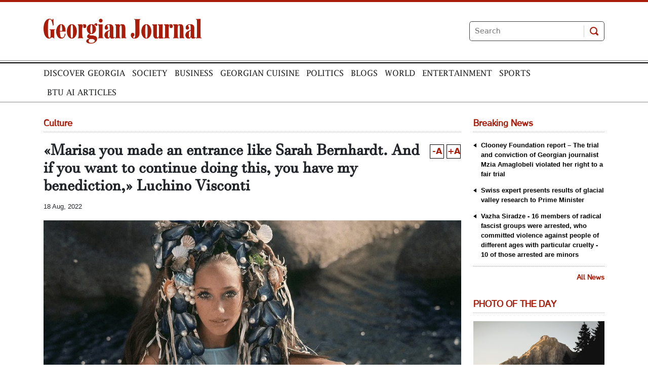

--- FILE ---
content_type: text/html; charset=utf-8
request_url: https://georgianjournal.ge/culture/38007-marisa-you-made-an-entrance-like-sarah-bernhardt-and-if-you-want-to-continue-doing-this-you-have-my-benediction-luchino-visconti.html
body_size: 7206
content:
<!DOCTYPE html>
<html lang="ka">

<head>
    <meta http-equiv="content-type" content="text/html; charset=utf-8" />
    
    <link rel="icon" type="image/png" href="/static/img/logo/logo_icon_32x32.png" sizes="32x32" />
    <link rel="icon" type="image/png" href="/static/img/logo/logo_icon_48x48.png" sizes="48x48" />
    <link rel="icon" type="image/png" href="/static/img/logo/logo_icon_128x128.png" sizes="128x128" />
    <link rel="icon" type="image/png" href="/static/img/logo/logo_icon_144x144.png" sizes="144x144" />
    <link rel="icon" type="image/png" href="/static/img/logo/logo_icon_152x152.png" sizes="152x152" />
    <link rel="icon" type="image/png" href="/static/img/logo/logo_icon_192x192.png" sizes="192x192" />
    <link rel="icon" type="image/png" href="/static/img/logo/logo_icon_256x256.png" sizes="256x256" />
    <meta name="viewport" content="width=device-width, user-scalable=yes, initial-scale=1, height=device-height" />

    <meta name="csrf_token" value="XzOrHsg6wzZgPaneCALhrFje09vMr0iG74GuhMIo5i1f9y5DAylS6Pkayb8O7LLG" />

    <link rel="manifest" href="/manifest.json">

    <meta name="robots" content="index, follow" />
    <meta property="og:site_name" content="GeorgianJournal" />

    <meta name="host_url" content="https://georgianjournal.ge">
    <meta name="media_url" content="https://georgianjournal.ge/media/">
    <meta name="shost" content="">
    <meta name="dt" content="2026-01-16T21:00:37+0400">

    


<!-- Google Tag Manager -->
<script>(function(w,d,s,l,i){w[l]=w[l]||[];w[l].push({'gtm.start':
new Date().getTime(),event:'gtm.js'});var f=d.getElementsByTagName(s)[0],
j=d.createElement(s),dl=l!='dataLayer'?'&l='+l:'';j.async=true;j.src=
'https://www.googletagmanager.com/gtm.js?id='+i+dl;f.parentNode.insertBefore(j,f);
})(window,document,'script','dataLayer','GTM-W4264X4');</script>
<!-- End Google Tag Manager --><meta name="referrer" content="strict-origin-when-cross-origin"><script async src="https://pagead2.googlesyndication.com/pagead/js/adsbygoogle.js?client=ca-pub-3488252442139482"
     crossorigin="anonymous"></script><style>
.article-img-caption {
    color: #000;
    padding: 16px 0 0;
    font-size: 10pt;
}
.header .container .nav-header li {
    padding: 7px;
}
</style><script>
const socials = [
    {
      name: "facebook",
      class: "header_fbicon",
      link: "https://www.facebook.com/GeorgianJournal/",
    },
    {
      name: "twitter",
      class: "header_twticon",
      link: "https://twitter.com/GeorgianJournal",
    },
    {
      name: "instagram",
      class: "header_instaicon",
      link: "",
    },
];

const draw_socials = () => {
    const container = document.querySelector(".search-sociall");
    if (!container) return

    socials.forEach((s) => {
      if (!s.link) return

      const a = document.createElement("a");
      a.href = s.link;
      a.className = s.class;
      a.target = "_blank";
      container.appendChild(a);
    });
};

setTimeout(() => {
    draw_socials();
}, 200);

</script><style>
h3.inline {
  display: inline;
  font-size: 1em;
  font-weight: normal;
  padding: 0 0.75ch;
}

.article-content h2 {
  font-size: 1.08em !important;
  font-weight: bold;
}
br {
    content: "";
    display: block;
    margin-bottom: 20px;
}
</style>




<meta data-vue-meta="true"  name="title"  content="«Marisa you made an entrance like Sarah Bernhardt.  And if you want to continue doing this, you have my benediction,» Luchino Visconti"  />
<meta data-vue-meta="true"  name="image"  content="https://georgianjournal.ge/media/uploads/2022/08-18/ezgif-1660835086.com-gif-maker (2).jpg"  />
<meta data-vue-meta="true"  name="description"  content="Marissa Berenson  a woman whose beauty has not been diminished by time. A model and actress, she was admired by worldfamous photographers  Richard Avedon, David Bailey, Steven Meisel, Helmut Newton"  />

<meta data-vue-meta="true"  property="og:title"  content="«Marisa you made an entrance like Sarah Bernhardt.  And if you want to continue doing this, you have my benediction,» Luchino Visconti"  />
<meta data-vue-meta="true"  property="og:image"  content="https://georgianjournal.ge/media/uploads/2022/08-18/ezgif-1660835086.com-gif-maker (2).jpg"  />
<meta data-vue-meta="true"  property="og:description"  content="Marissa Berenson  a woman whose beauty has not been diminished by time. A model and actress, she was admired by worldfamous photographers  Richard Avedon, David Bailey, Steven Meisel, Helmut Newton"  />
<meta data-vue-meta="true"  property="og:type"  content="website"  />
<meta data-vue-meta="true"  property="og:url"  content="https://georgianjournal.ge/culture/38007-marisa-you-made-an-entrance-like-sarah-bernhardt-and-if-you-want-to-continue-doing-this-you-have-my-benediction-luchino-visconti.html"  />

<link data-vue-meta="true"  rel="canonical"  href="https://georgianjournal.ge/culture/38007-marisa-you-made-an-entrance-like-sarah-bernhardt-and-if-you-want-to-continue-doing-this-you-have-my-benediction-luchino-visconti.html"  />
<title>«Marisa you made an entrance like Sarah Bernhardt.  And if you want to continue doing this, you have my benediction,» Luchino Visconti - GeorgianJournal</title>


<style>
    div[data-server-rendered] {
        display: none;
    }
</style>


 <script id="ld_json" type="application/ld+json">{"@context": "http://schema.org", "@type": "NewsArticle", "mainEntityOfPage": {"@type": "WebPage", "@id": "https://google.com/article"}, "headline": "«Marisa you made an entrance like Sarah Bernhardt.  And if you want to continue doing this, you have my benediction,» Luchino Visconti", "url": "https://georgianjournal.ge/culture/38007-marisa-you-made-an-entrance-like-sarah-bernhardt-and-if-you-want-to-continue-doing-this-you-have-my-benediction-luchino-visconti.html", "image": ["https://georgianjournal.ge/media/uploads/2022/08-18/ezgif-1660835086.com-gif-maker (2).jpg", "https://georgianjournal.ge/media//uploads/2022/08-18/296865271-1406380669773526-8016236098153593105-n-1660835750.jpg", "https://georgianjournal.ge/media//uploads/2022/08-18/297270330-379695370906404-3292537064785736358-n-1660835834.jpg", "https://georgianjournal.ge/media//uploads/2022/08-18/270059221-418652063332591-7582462298772067860-n-1660835881.jpg", "https://georgianjournal.ge/media//uploads/2022/08-18/280198598-707586250364237-5214608829723132490-n-1660835942.jpg", "https://georgianjournal.ge/media//uploads/2022/08-18/298932261-765117861397970-6725630712624942431-n-1660836005.jpg"], "datePublished": "2022-08-18T19:22:02+0400", "dateModified": "2022-08-18T19:22:02+0400", "author": {"@type": "Organization", "name": "GeorgianJournal"}, "publisher": {"@type": "Organization", "name": "GeorgianJournal", "logo": {"@type": "ImageObject", "url": "https://georgianjournal.ge/static/img/logo/logo.png"}}, "description": "Marissa Berenson - a woman whose beauty has not been diminished by time. A model and actress, she was admired by world-famous photographers - Richard Avedon, David Bailey, Steven Meisel, Helmut Newton, Irving Penn. Marisa was the favorite actress of Luchino Visconti, the man who gave her her first film role in his movie and blessed her acting career. Visconti's film was followed by her role in the famous film \"Cabaret\" and Stanley Kubrick's film \"Barry Lyndon\". Marisa Berenson created an unforgettable face in the modeling industry that is still relevant years later. Marisa Berenson, granddaughter of the legendary Elsa Schiaparelli, currently lives in Marrakesh. She actively attends fashion weeks and still takes part in filming. Marisa Berenson is one of those people whose opinion is very important in the modern fashion world, whose appreciation you deserve. Marisa Berenson spoke exclusively to Nino Tsipuria about her life, acting career and Luchino Visconti.   I would like to start our interview with childhood memories. Which of your most influential memories is your most treasured? I think it was the moment when all the family members were together and my father was alive, as he died young and I had wonderful memories of Christmas in Switzerland, those gentle times that we spent together, when I was very young with family, in Klosters, Switzerland. I think those are beautiful memories for me. How does Marisa Berenson live today? Tell us about one day from your life. My days are very different, depending whether I’m working, whether I’m in my house in Marrakesh , whether I’m traveling, or going to see my daughter. My life changes consistently. And it never been a regulated life, it’s never been a projection life, because over time things change in my life and I never really know what actually happened, so over the years I've learned to enjoy as much as possible whether it works or not just being at home peacefully with my daughter, my granddaughter. Whatever it is that happens in my life, I try to enjoy it as much as possible and be grateful for it. Because everything is very changeable.  Photo: Marisa Berenson by Irving Penn, Vogue US, Jan. 15, 1967 Do you start your morning with a cup of coffee? No, I do not, sometimes I drink tea, sometimes I drink ginger and lemon, sometimes I drink protein juice. It depends on what I’m doing, how I feel, go very much on instinct. You have no strict rules in your life? I do have rules regarding certain discipline in my life in order to keep healthy. And do everything in my conscious mind to keep a healthy body, mind, so I do what’s necessary for me in my discipline every day. Keep my body, mind and soul healthy. You know peace, harmony and balance that’s something I do all my life and I continue doing and it helps bring me strength and balance. It’s me core, it’s my core of being.  Photo: Marisa Berenson and Luchino Visconti About Transcendental Meditation you said: “India has changed my life, because I was searching for my spiritual path, and I ended up in an ashram in Rishikesh with Maharishi and the Beatles.” What changed for you after India? It was light in my life. When I was very young. And it's what just the beginning of my spiritual search and I once you are on a path it’s never over. When I was in India I studied, I studied awakening because I was searching and I was very young, I was very existential and had many questions about life, what I was doing on this planet, what God was Have you found all the answers? India was just the first door opened at that time. I was on a path that opened many doors and paths. Fascinated people, evolution. This is the never-ending story of adventure, so you will never find the answer, because the answer is so universal and so mysterious. The more you know yourself, the more you connect yourself the power we have apart. So, it goes on because you never, everyone who knows everything basically knows nothing. You met Beatles… Yes. We were all there searching, I guess the same. We were just all on the path. We were very unpretentious, it was very friendly and peaceful, the people who were together to find some truth, to find themselves, to find something. We get together in a natural casual way, you are one person and another person comes together to learn, that's what we were.  Photo: Marisa Berenson at the 2009 Venice Film Festival Through these years you have been modeling what changed in fashion? Oh, everything. In those days 1960s and 1970s was in the days of great innovation. Great inspirations, great expression, great freedom, creativity and fashion were going through changes according to the changes in society, what’s going in the world so it was from that period that time different from that period of time, that was less interest in fashion, but it’s gone through many changes, animal on one point, now it’s an explosion of expression and creativity again, because I think the world is going through so many difficult times so many deep profound changes, extremely, uncertain. In times of change and otherwise come great artistic expressions on many levels, whether it be fashion, film, writing, science. The world is going through upheavals, we do not know how it will end, but changes are needed profound and very important on many levels. Change manifests itself in many ways, some intimidating, others creative. Now everything is under control. I really cannot explain because so much is going on. A lot of fascinating things are happening. The new generation with gives a hope. Yong people who have different views, need. Political processes are attractive in fashion, don't you agree? Yes, of course, everything that happens in society affects fashion, cinema or lifestyle. What happens in the world affects many things. After the storm there is always peace. Have beauty standards changed over the years? If beauty really has standards. Beauty has standards. The criteria for beauty are definitely different The expression of beauty is very different, and I do not quite understand, but this is what it is. The world is changing so much. I can’t explain. It's always what the world goes through different phases and different times, different expressions and different needs, and it’s an ongoing process of evolution and change, so it’s impossible to explain.  Photo: Marisa-Berenson at the Cabourg Film Festival 2021 But there is something that has outlived time. What exactly? Irving Penn hasn’t gone of style. I absolutely agree with you, whose photographs and works hasn’t gone of style, do you think that there is a generation who knows who Irving Penn is? Do you think that the world of art is the same? Or photography is the same as it was? I’m not sure. I think who knows Penn then are inspired. But you think your generation knows who Penn is? Because I look some day on social media, they hardly know who anybody is anymore in the past, whether in film, fashion, art. Different sort or inspirations, maybe I’m wrong? I must agree with you. Some young people have no idea who anybody is. That is the shame, because you learn and inspire as you say people like that. Whether it be in literature, in art, film. The people who don’t look back at all artistic people are people who do not have a culture and that’s not really, not expanding their consciousness really very limited today. Young people have never heard or seen films of Visconti, some of them don’t know Stanley Kubrick. They have no idea of Michelangelo Antonioni. I consider it a shame. I am wondering in future of young people who are only interested in video games.  Photo: Marisa Berenson by Irving Penn, Vogue, October 1965 You mentioned Luchino Visconti and my next question is about him. With Visconti, it was complete magic, I will always be grateful, he will always be in my heart and in my life, because I have never acted in films before, I was a model. My mother had a house on the island of Ischia. That summer I went to Ischia to spend the summer with my mother, where I met Visconti. One day I was sitting at the lunch next to him. He turned to me and said: “you know, I think you will be in perfect physical condition for my next film. But I don’t know if you are interested, I don’t know if you can act. I need a sensitive emotional actress.” I couldn’t believe it. He kept writing to me in New York. One day I get a telegram – “you must be on set to start filming next week. So, you need to come to Rome.” So this is how I started. I lived in his house. And I started shooting in his film without a screen test. He gave me such confidence, that gave me hope for the rest of my life. And after the first screen, he came to my room and said: “Marisa you made an entrance like Sarah Bernhardt. And if you want to continue doing this, you have my benediction”. I adore Visconti, he became my closest and dearest and gave me this incredible chance in life. And my last question - What does a person need to be happy? To find peace of mind. Be grateful for what you have. It's hard to put into words, there are ups and downs in life, and no one can be completely happy. Thank you so much for the interview. Author: Nino Tsipuria"}</script> 



    
    
    <link rel="stylesheet" href="/static/build/app.css">

    
    <link rel="stylesheet" href="/static/videojs/video-js.css">
    <link rel="stylesheet" href="/static/videojs/overlay.css">
    <link rel="stylesheet" href="/static/videojs/ima.css">

    <script src="/static/videojs/video.js"></script>
    <script src="/static/videojs/videojs.ads.js"></script>
    <script src="/static/videojs/vast-client.js"></script>
    <script src="/static/videojs/ima3.js"></script>
    <script src="/static/videojs/overlay.js"></script>
    <script type="text/javascript" src="/static/videojs/videojs-http-streaming.min.js"></script>
    


</head>

<body>

    

<!-- Global site tag (gtag.js) - Google Analytics -->
<!-- <script async src="https://www.googletagmanager.com/gtag/js?id=UA-7663681-14"></script>
<script>
  window.dataLayer = window.dataLayer || [];
  function gtag(){dataLayer.push(arguments);}
  gtag('js', new Date());

  gtag('config', 'UA-7663681-14');
</script> -->

<!-- Google tag (gtag.js) -->
<script async src="https://www.googletagmanager.com/gtag/js?id=G-6WFB1BXVVM"></script>
<script>
  window.dataLayer = window.dataLayer || [];
  function gtag(){dataLayer.push(arguments);}
  gtag('js', new Date());

  gtag('config', 'G-6WFB1BXVVM');
</script>

<div id="app"></div>

<div data-server-rendered="true">
    
    <h1>«Marisa you made an entrance like Sarah Bernhardt.  And if you want to continue doing this, you have my benediction,» Luchino Visconti - GeorgianJournal</h1>
    
    










</div>




<!-- Meta Pixel Code -->
<script>
!function(f,b,e,v,n,t,s)
{if(f.fbq)return;n=f.fbq=function(){n.callMethod?
n.callMethod.apply(n,arguments):n.queue.push(arguments)};
if(!f._fbq)f._fbq=n;n.push=n;n.loaded=!0;n.version='2.0';
n.queue=[];t=b.createElement(e);t.async=!0;
t.src=v;s=b.getElementsByTagName(e)[0];
s.parentNode.insertBefore(t,s)}(window, document,'script',
'https://connect.facebook.net/en_US/fbevents.js');
fbq('init', '567091472295426');
fbq('track', 'PageView');
</script>
<noscript><img height="1" width="1" style="display:none"
src="https://www.facebook.com/tr?id=567091472295426&ev=PageView&noscript=1"
/></noscript>
<!-- End Meta Pixel Code -->



 
<script type="text/javascript" src="/static/build/app.js"></script>




<div id="top-ge-counter-container" data-site-id="84349" style="display: none;"></div>
<script async src="//counter.top.ge/counter.js"></script>

<script>
(function() {
    setTimeout(function() {
        let topge = document.querySelector('#top-ge-counter-container')
        let counter = document.querySelector('.topge')
        console.log(counter);
        if (counter) {
            counter.appendChild(topge)
            topge.style.display = "block"
        }        
    }, 1000)
})()
</script><!-- Google Tag Manager (noscript) -->
<noscript><iframe src="https://www.googletagmanager.com/ns.html?id=GTM-W4264X4"
height="0" width="0" style="display:none;visibility:hidden"></iframe></noscript>
<!-- End Google Tag Manager (noscript) --><div id="fb-root"></div>
<script async defer crossorigin="anonymous" src="https://connect.facebook.net/en_US/sdk.js#xfbml=1&version=v8.0&appId=555717664605125&autoLogAppEvents=1" nonce="seQ9GhgS"></script>



</body>

</html>

--- FILE ---
content_type: text/html; charset=utf-8
request_url: https://www.google.com/recaptcha/api2/aframe
body_size: 267
content:
<!DOCTYPE HTML><html><head><meta http-equiv="content-type" content="text/html; charset=UTF-8"></head><body><script nonce="3AAUCvO11dtANQ0MCHxbnQ">/** Anti-fraud and anti-abuse applications only. See google.com/recaptcha */ try{var clients={'sodar':'https://pagead2.googlesyndication.com/pagead/sodar?'};window.addEventListener("message",function(a){try{if(a.source===window.parent){var b=JSON.parse(a.data);var c=clients[b['id']];if(c){var d=document.createElement('img');d.src=c+b['params']+'&rc='+(localStorage.getItem("rc::a")?sessionStorage.getItem("rc::b"):"");window.document.body.appendChild(d);sessionStorage.setItem("rc::e",parseInt(sessionStorage.getItem("rc::e")||0)+1);localStorage.setItem("rc::h",'1768582845576');}}}catch(b){}});window.parent.postMessage("_grecaptcha_ready", "*");}catch(b){}</script></body></html>

--- FILE ---
content_type: application/javascript
request_url: https://georgianjournal.ge/static/build/app.js
body_size: 201711
content:
/*! For license information please see app.js.LICENSE.txt */
!function(e){var t={};function n(r){if(t[r])return t[r].exports;var a=t[r]={i:r,l:!1,exports:{}};return e[r].call(a.exports,a,a.exports,n),a.l=!0,a.exports}n.m=e,n.c=t,n.d=function(e,t,r){n.o(e,t)||Object.defineProperty(e,t,{enumerable:!0,get:r})},n.r=function(e){"undefined"!=typeof Symbol&&Symbol.toStringTag&&Object.defineProperty(e,Symbol.toStringTag,{value:"Module"}),Object.defineProperty(e,"__esModule",{value:!0})},n.t=function(e,t){if(1&t&&(e=n(e)),8&t)return e;if(4&t&&"object"==typeof e&&e&&e.__esModule)return e;var r=Object.create(null);if(n.r(r),Object.defineProperty(r,"default",{enumerable:!0,value:e}),2&t&&"string"!=typeof e)for(var a in e)n.d(r,a,function(t){return e[t]}.bind(null,a));return r},n.n=function(e){var t=e&&e.__esModule?function(){return e.default}:function(){return e};return n.d(t,"a",t),t},n.o=function(e,t){return Object.prototype.hasOwnProperty.call(e,t)},n.p="/static/",n(n.s=278)}([function(e,t,n){"use strict";(function(e){function r(e,t){const n=Object.create(null),r=e.split(",");for(let e=0;e<r.length;e++)n[r[e]]=!0;return t?e=>!!n[e.toLowerCase()]:e=>!!n[e]}n.d(t,"a",(function(){return k})),n.d(t,"b",(function(){return Y})),n.d(t,"c",(function(){return T})),n.d(t,"d",(function(){return w})),n.d(t,"e",(function(){return a})),n.d(t,"f",(function(){return Z})),n.d(t,"g",(function(){return ee})),n.d(t,"h",(function(){return ae})),n.d(t,"i",(function(){return j})),n.d(t,"j",(function(){return s})),n.d(t,"k",(function(){return oe})),n.d(t,"l",(function(){return ne})),n.d(t,"m",(function(){return H})),n.d(t,"n",(function(){return X})),n.d(t,"o",(function(){return c})),n.d(t,"p",(function(){return re})),n.d(t,"q",(function(){return P})),n.d(t,"r",(function(){return N})),n.d(t,"s",(function(){return i})),n.d(t,"t",(function(){return p})),n.d(t,"u",(function(){return q})),n.d(t,"v",(function(){return A})),n.d(t,"w",(function(){return x})),n.d(t,"x",(function(){return W})),n.d(t,"y",(function(){return D})),n.d(t,"z",(function(){return B})),n.d(t,"A",(function(){return G})),n.d(t,"B",(function(){return J})),n.d(t,"C",(function(){return y})),n.d(t,"D",(function(){return C})),n.d(t,"E",(function(){return u})),n.d(t,"F",(function(){return I})),n.d(t,"G",(function(){return F})),n.d(t,"H",(function(){return g})),n.d(t,"I",(function(){return v})),n.d(t,"J",(function(){return M})),n.d(t,"K",(function(){return r})),n.d(t,"L",(function(){return m})),n.d(t,"M",(function(){return h})),n.d(t,"N",(function(){return l})),n.d(t,"O",(function(){return _})),n.d(t,"P",(function(){return O})),n.d(t,"Q",(function(){return L})),n.d(t,"R",(function(){return te})),n.d(t,"S",(function(){return ie})),n.d(t,"T",(function(){return V}));const a={1:"TEXT",2:"CLASS",4:"STYLE",8:"PROPS",16:"FULL_PROPS",32:"HYDRATE_EVENTS",64:"STABLE_FRAGMENT",128:"KEYED_FRAGMENT",256:"UNKEYED_FRAGMENT",512:"NEED_PATCH",1024:"DYNAMIC_SLOTS",2048:"DEV_ROOT_FRAGMENT",[-1]:"HOISTED",[-2]:"BAIL"},i=r("Infinity,undefined,NaN,isFinite,isNaN,parseFloat,parseInt,decodeURI,decodeURIComponent,encodeURI,encodeURIComponent,Math,Number,Date,Array,Object,Boolean,String,RegExp,Map,Set,JSON,Intl,BigInt");function s(e,t=0,n=e.length){let r=e.split(/(\r?\n)/);const a=r.filter(((e,t)=>t%2==1));r=r.filter(((e,t)=>t%2==0));let i=0;const s=[];for(let e=0;e<r.length;e++)if(i+=r[e].length+(a[e]&&a[e].length||0),i>=t){for(let o=e-2;o<=e+2||n>i;o++){if(o<0||o>=r.length)continue;const u=o+1;s.push(`${u}${" ".repeat(Math.max(3-String(u).length,0))}|  ${r[o]}`);const c=r[o].length,l=a[o]&&a[o].length||0;if(o===e){const e=t-(i-(c+l)),r=Math.max(1,n>i?c-e:n-t);s.push("   |  "+" ".repeat(e)+"^".repeat(r))}else if(o>e){if(n>i){const e=Math.max(Math.min(n-i,c),1);s.push("   |  "+"^".repeat(e))}i+=c+l}}break}return s.join("\n")}const o="itemscope,allowfullscreen,formnovalidate,ismap,nomodule,novalidate,readonly",u=r(o);function c(e){return!!e||""===e}function l(e){if(P(e)){const t={};for(let n=0;n<e.length;n++){const r=e[n],a=I(r)?_(r):l(r);if(a)for(const e in a)t[e]=a[e]}return t}return I(e)||W(e)?e:void 0}const d=/;(?![^(]*\))/g,f=/:(.+)/;function _(e){const t={};return e.split(d).forEach((e=>{if(e){const n=e.split(f);n.length>1&&(t[n[0].trim()]=n[1].trim())}})),t}function m(e){let t="";if(I(e))t=e;else if(P(e))for(let n=0;n<e.length;n++){const r=m(e[n]);r&&(t+=r+" ")}else if(W(e))for(const n in e)e[n]&&(t+=n+" ");return t.trim()}function h(e){if(!e)return null;let{class:t,style:n}=e;return t&&!I(t)&&(e.class=m(t)),n&&(e.style=l(n)),e}const p=r("html,body,base,head,link,meta,style,title,address,article,aside,footer,header,h1,h2,h3,h4,h5,h6,nav,section,div,dd,dl,dt,figcaption,figure,picture,hr,img,li,main,ol,p,pre,ul,a,b,abbr,bdi,bdo,br,cite,code,data,dfn,em,i,kbd,mark,q,rp,rt,ruby,s,samp,small,span,strong,sub,sup,time,u,var,wbr,area,audio,map,track,video,embed,object,param,source,canvas,script,noscript,del,ins,caption,col,colgroup,table,thead,tbody,td,th,tr,button,datalist,fieldset,form,input,label,legend,meter,optgroup,option,output,progress,select,textarea,details,dialog,menu,summary,template,blockquote,iframe,tfoot"),y=r("svg,animate,animateMotion,animateTransform,circle,clipPath,color-profile,defs,desc,discard,ellipse,feBlend,feColorMatrix,feComponentTransfer,feComposite,feConvolveMatrix,feDiffuseLighting,feDisplacementMap,feDistanceLight,feDropShadow,feFlood,feFuncA,feFuncB,feFuncG,feFuncR,feGaussianBlur,feImage,feMerge,feMergeNode,feMorphology,feOffset,fePointLight,feSpecularLighting,feSpotLight,feTile,feTurbulence,filter,foreignObject,g,hatch,hatchpath,image,line,linearGradient,marker,mask,mesh,meshgradient,meshpatch,meshrow,metadata,mpath,path,pattern,polygon,polyline,radialGradient,rect,set,solidcolor,stop,switch,symbol,text,textPath,title,tspan,unknown,use,view"),g=r("area,base,br,col,embed,hr,img,input,link,meta,param,source,track,wbr");function v(e,t){if(e===t)return!0;let n=R(e),r=R(t);if(n||r)return!(!n||!r)&&e.getTime()===t.getTime();if(n=P(e),r=P(t),n||r)return!(!n||!r)&&function(e,t){if(e.length!==t.length)return!1;let n=!0;for(let r=0;n&&r<e.length;r++)n=v(e[r],t[r]);return n}(e,t);if(n=W(e),r=W(t),n||r){if(!n||!r)return!1;if(Object.keys(e).length!==Object.keys(t).length)return!1;for(const n in e){const r=e.hasOwnProperty(n),a=t.hasOwnProperty(n);if(r&&!a||!r&&a||!v(e[n],t[n]))return!1}}return String(e)===String(t)}function M(e,t){return e.findIndex((e=>v(e,t)))}const L=e=>null==e?"":P(e)||W(e)&&(e.toString===z||!N(e.toString))?JSON.stringify(e,b,2):String(e),b=(e,t)=>t&&t.__v_isRef?b(e,t.value):A(t)?{[`Map(${t.size})`]:[...t.entries()].reduce(((e,[t,n])=>(e[`${t} =>`]=n,e)),{})}:C(t)?{[`Set(${t.size})`]:[...t.values()]}:!W(t)||P(t)||B(t)?t:String(t),Y={},k=[],w=()=>{},T=()=>!1,S=/^on[^a-z]/,D=e=>S.test(e),x=e=>e.startsWith("onUpdate:"),j=Object.assign,O=(e,t)=>{const n=e.indexOf(t);n>-1&&e.splice(n,1)},E=Object.prototype.hasOwnProperty,H=(e,t)=>E.call(e,t),P=Array.isArray,A=e=>"[object Map]"===U(e),C=e=>"[object Set]"===U(e),R=e=>e instanceof Date,N=e=>"function"==typeof e,I=e=>"string"==typeof e,F=e=>"symbol"==typeof e,W=e=>null!==e&&"object"==typeof e,G=e=>W(e)&&N(e.then)&&N(e.catch),z=Object.prototype.toString,U=e=>z.call(e),V=e=>U(e).slice(8,-1),B=e=>"[object Object]"===U(e),q=e=>I(e)&&"NaN"!==e&&"-"!==e[0]&&""+parseInt(e,10)===e,J=r(",key,ref,ref_for,ref_key,onVnodeBeforeMount,onVnodeMounted,onVnodeBeforeUpdate,onVnodeUpdated,onVnodeBeforeUnmount,onVnodeUnmounted"),$=e=>{const t=Object.create(null);return n=>t[n]||(t[n]=e(n))},K=/-(\w)/g,Z=$((e=>e.replace(K,((e,t)=>t?t.toUpperCase():"")))),Q=/\B([A-Z])/g,X=$((e=>e.replace(Q,"-$1").toLowerCase())),ee=$((e=>e.charAt(0).toUpperCase()+e.slice(1))),te=$((e=>e?`on${ee(e)}`:"")),ne=(e,t)=>!Object.is(e,t),re=(e,t)=>{for(let n=0;n<e.length;n++)e[n](t)},ae=(e,t,n)=>{Object.defineProperty(e,t,{configurable:!0,enumerable:!1,value:n})},ie=e=>{const t=parseFloat(e);return isNaN(t)?e:t};let se;const oe=()=>se||(se="undefined"!=typeof globalThis?globalThis:"undefined"!=typeof self?self:"undefined"!=typeof window?window:void 0!==e?e:{})}).call(this,n(130))},function(e,t,n){(function(e){e.exports=function(){"use strict";var t,r;function a(){return t.apply(null,arguments)}function i(e){t=e}function s(e){return e instanceof Array||"[object Array]"===Object.prototype.toString.call(e)}function o(e){return null!=e&&"[object Object]"===Object.prototype.toString.call(e)}function u(e,t){return Object.prototype.hasOwnProperty.call(e,t)}function c(e){if(Object.getOwnPropertyNames)return 0===Object.getOwnPropertyNames(e).length;var t;for(t in e)if(u(e,t))return!1;return!0}function l(e){return void 0===e}function d(e){return"number"==typeof e||"[object Number]"===Object.prototype.toString.call(e)}function f(e){return e instanceof Date||"[object Date]"===Object.prototype.toString.call(e)}function _(e,t){var n,r=[];for(n=0;n<e.length;++n)r.push(t(e[n],n));return r}function m(e,t){for(var n in t)u(t,n)&&(e[n]=t[n]);return u(t,"toString")&&(e.toString=t.toString),u(t,"valueOf")&&(e.valueOf=t.valueOf),e}function h(e,t,n,r){return Jn(e,t,n,r,!0).utc()}function p(){return{empty:!1,unusedTokens:[],unusedInput:[],overflow:-2,charsLeftOver:0,nullInput:!1,invalidEra:null,invalidMonth:null,invalidFormat:!1,userInvalidated:!1,iso:!1,parsedDateParts:[],era:null,meridiem:null,rfc2822:!1,weekdayMismatch:!1}}function y(e){return null==e._pf&&(e._pf=p()),e._pf}function g(e){if(null==e._isValid){var t=y(e),n=r.call(t.parsedDateParts,(function(e){return null!=e})),a=!isNaN(e._d.getTime())&&t.overflow<0&&!t.empty&&!t.invalidEra&&!t.invalidMonth&&!t.invalidWeekday&&!t.weekdayMismatch&&!t.nullInput&&!t.invalidFormat&&!t.userInvalidated&&(!t.meridiem||t.meridiem&&n);if(e._strict&&(a=a&&0===t.charsLeftOver&&0===t.unusedTokens.length&&void 0===t.bigHour),null!=Object.isFrozen&&Object.isFrozen(e))return a;e._isValid=a}return e._isValid}function v(e){var t=h(NaN);return null!=e?m(y(t),e):y(t).userInvalidated=!0,t}r=Array.prototype.some?Array.prototype.some:function(e){var t,n=Object(this),r=n.length>>>0;for(t=0;t<r;t++)if(t in n&&e.call(this,n[t],t,n))return!0;return!1};var M=a.momentProperties=[],L=!1;function b(e,t){var n,r,a;if(l(t._isAMomentObject)||(e._isAMomentObject=t._isAMomentObject),l(t._i)||(e._i=t._i),l(t._f)||(e._f=t._f),l(t._l)||(e._l=t._l),l(t._strict)||(e._strict=t._strict),l(t._tzm)||(e._tzm=t._tzm),l(t._isUTC)||(e._isUTC=t._isUTC),l(t._offset)||(e._offset=t._offset),l(t._pf)||(e._pf=y(t)),l(t._locale)||(e._locale=t._locale),M.length>0)for(n=0;n<M.length;n++)l(a=t[r=M[n]])||(e[r]=a);return e}function Y(e){b(this,e),this._d=new Date(null!=e._d?e._d.getTime():NaN),this.isValid()||(this._d=new Date(NaN)),!1===L&&(L=!0,a.updateOffset(this),L=!1)}function k(e){return e instanceof Y||null!=e&&null!=e._isAMomentObject}function w(e){!1===a.suppressDeprecationWarnings&&"undefined"!=typeof console&&console.warn&&console.warn("Deprecation warning: "+e)}function T(e,t){var n=!0;return m((function(){if(null!=a.deprecationHandler&&a.deprecationHandler(null,e),n){var r,i,s,o=[];for(i=0;i<arguments.length;i++){if(r="","object"==typeof arguments[i]){for(s in r+="\n["+i+"] ",arguments[0])u(arguments[0],s)&&(r+=s+": "+arguments[0][s]+", ");r=r.slice(0,-2)}else r=arguments[i];o.push(r)}w(e+"\nArguments: "+Array.prototype.slice.call(o).join("")+"\n"+(new Error).stack),n=!1}return t.apply(this,arguments)}),t)}var S,D={};function x(e,t){null!=a.deprecationHandler&&a.deprecationHandler(e,t),D[e]||(w(t),D[e]=!0)}function j(e){return"undefined"!=typeof Function&&e instanceof Function||"[object Function]"===Object.prototype.toString.call(e)}function O(e){var t,n;for(n in e)u(e,n)&&(j(t=e[n])?this[n]=t:this["_"+n]=t);this._config=e,this._dayOfMonthOrdinalParseLenient=new RegExp((this._dayOfMonthOrdinalParse.source||this._ordinalParse.source)+"|"+/\d{1,2}/.source)}function E(e,t){var n,r=m({},e);for(n in t)u(t,n)&&(o(e[n])&&o(t[n])?(r[n]={},m(r[n],e[n]),m(r[n],t[n])):null!=t[n]?r[n]=t[n]:delete r[n]);for(n in e)u(e,n)&&!u(t,n)&&o(e[n])&&(r[n]=m({},r[n]));return r}function H(e){null!=e&&this.set(e)}a.suppressDeprecationWarnings=!1,a.deprecationHandler=null,S=Object.keys?Object.keys:function(e){var t,n=[];for(t in e)u(e,t)&&n.push(t);return n};var P={sameDay:"[Today at] LT",nextDay:"[Tomorrow at] LT",nextWeek:"dddd [at] LT",lastDay:"[Yesterday at] LT",lastWeek:"[Last] dddd [at] LT",sameElse:"L"};function A(e,t,n){var r=this._calendar[e]||this._calendar.sameElse;return j(r)?r.call(t,n):r}function C(e,t,n){var r=""+Math.abs(e),a=t-r.length;return(e>=0?n?"+":"":"-")+Math.pow(10,Math.max(0,a)).toString().substr(1)+r}var R=/(\[[^\[]*\])|(\\)?([Hh]mm(ss)?|Mo|MM?M?M?|Do|DDDo|DD?D?D?|ddd?d?|do?|w[o|w]?|W[o|W]?|Qo?|N{1,5}|YYYYYY|YYYYY|YYYY|YY|y{2,4}|yo?|gg(ggg?)?|GG(GGG?)?|e|E|a|A|hh?|HH?|kk?|mm?|ss?|S{1,9}|x|X|zz?|ZZ?|.)/g,N=/(\[[^\[]*\])|(\\)?(LTS|LT|LL?L?L?|l{1,4})/g,I={},F={};function W(e,t,n,r){var a=r;"string"==typeof r&&(a=function(){return this[r]()}),e&&(F[e]=a),t&&(F[t[0]]=function(){return C(a.apply(this,arguments),t[1],t[2])}),n&&(F[n]=function(){return this.localeData().ordinal(a.apply(this,arguments),e)})}function G(e){return e.match(/\[[\s\S]/)?e.replace(/^\[|\]$/g,""):e.replace(/\\/g,"")}function z(e){var t,n,r=e.match(R);for(t=0,n=r.length;t<n;t++)F[r[t]]?r[t]=F[r[t]]:r[t]=G(r[t]);return function(t){var a,i="";for(a=0;a<n;a++)i+=j(r[a])?r[a].call(t,e):r[a];return i}}function U(e,t){return e.isValid()?(t=V(t,e.localeData()),I[t]=I[t]||z(t),I[t](e)):e.localeData().invalidDate()}function V(e,t){var n=5;function r(e){return t.longDateFormat(e)||e}for(N.lastIndex=0;n>=0&&N.test(e);)e=e.replace(N,r),N.lastIndex=0,n-=1;return e}var B={LTS:"h:mm:ss A",LT:"h:mm A",L:"MM/DD/YYYY",LL:"MMMM D, YYYY",LLL:"MMMM D, YYYY h:mm A",LLLL:"dddd, MMMM D, YYYY h:mm A"};function q(e){var t=this._longDateFormat[e],n=this._longDateFormat[e.toUpperCase()];return t||!n?t:(this._longDateFormat[e]=n.match(R).map((function(e){return"MMMM"===e||"MM"===e||"DD"===e||"dddd"===e?e.slice(1):e})).join(""),this._longDateFormat[e])}var J="Invalid date";function $(){return this._invalidDate}var K="%d",Z=/\d{1,2}/;function Q(e){return this._ordinal.replace("%d",e)}var X={future:"in %s",past:"%s ago",s:"a few seconds",ss:"%d seconds",m:"a minute",mm:"%d minutes",h:"an hour",hh:"%d hours",d:"a day",dd:"%d days",w:"a week",ww:"%d weeks",M:"a month",MM:"%d months",y:"a year",yy:"%d years"};function ee(e,t,n,r){var a=this._relativeTime[n];return j(a)?a(e,t,n,r):a.replace(/%d/i,e)}function te(e,t){var n=this._relativeTime[e>0?"future":"past"];return j(n)?n(t):n.replace(/%s/i,t)}var ne={};function re(e,t){var n=e.toLowerCase();ne[n]=ne[n+"s"]=ne[t]=e}function ae(e){return"string"==typeof e?ne[e]||ne[e.toLowerCase()]:void 0}function ie(e){var t,n,r={};for(n in e)u(e,n)&&(t=ae(n))&&(r[t]=e[n]);return r}var se={};function oe(e,t){se[e]=t}function ue(e){var t,n=[];for(t in e)u(e,t)&&n.push({unit:t,priority:se[t]});return n.sort((function(e,t){return e.priority-t.priority})),n}function ce(e){return e%4==0&&e%100!=0||e%400==0}function le(e){return e<0?Math.ceil(e)||0:Math.floor(e)}function de(e){var t=+e,n=0;return 0!==t&&isFinite(t)&&(n=le(t)),n}function fe(e,t){return function(n){return null!=n?(me(this,e,n),a.updateOffset(this,t),this):_e(this,e)}}function _e(e,t){return e.isValid()?e._d["get"+(e._isUTC?"UTC":"")+t]():NaN}function me(e,t,n){e.isValid()&&!isNaN(n)&&("FullYear"===t&&ce(e.year())&&1===e.month()&&29===e.date()?(n=de(n),e._d["set"+(e._isUTC?"UTC":"")+t](n,e.month(),et(n,e.month()))):e._d["set"+(e._isUTC?"UTC":"")+t](n))}function he(e){return j(this[e=ae(e)])?this[e]():this}function pe(e,t){if("object"==typeof e){var n,r=ue(e=ie(e));for(n=0;n<r.length;n++)this[r[n].unit](e[r[n].unit])}else if(j(this[e=ae(e)]))return this[e](t);return this}var ye,ge=/\d/,ve=/\d\d/,Me=/\d{3}/,Le=/\d{4}/,be=/[+-]?\d{6}/,Ye=/\d\d?/,ke=/\d\d\d\d?/,we=/\d\d\d\d\d\d?/,Te=/\d{1,3}/,Se=/\d{1,4}/,De=/[+-]?\d{1,6}/,xe=/\d+/,je=/[+-]?\d+/,Oe=/Z|[+-]\d\d:?\d\d/gi,Ee=/Z|[+-]\d\d(?::?\d\d)?/gi,He=/[+-]?\d+(\.\d{1,3})?/,Pe=/[0-9]{0,256}['a-z\u00A0-\u05FF\u0700-\uD7FF\uF900-\uFDCF\uFDF0-\uFF07\uFF10-\uFFEF]{1,256}|[\u0600-\u06FF\/]{1,256}(\s*?[\u0600-\u06FF]{1,256}){1,2}/i;function Ae(e,t,n){ye[e]=j(t)?t:function(e,r){return e&&n?n:t}}function Ce(e,t){return u(ye,e)?ye[e](t._strict,t._locale):new RegExp(Re(e))}function Re(e){return Ne(e.replace("\\","").replace(/\\(\[)|\\(\])|\[([^\]\[]*)\]|\\(.)/g,(function(e,t,n,r,a){return t||n||r||a})))}function Ne(e){return e.replace(/[-\/\\^$*+?.()|[\]{}]/g,"\\$&")}ye={};var Ie={};function Fe(e,t){var n,r=t;for("string"==typeof e&&(e=[e]),d(t)&&(r=function(e,n){n[t]=de(e)}),n=0;n<e.length;n++)Ie[e[n]]=r}function We(e,t){Fe(e,(function(e,n,r,a){r._w=r._w||{},t(e,r._w,r,a)}))}function Ge(e,t,n){null!=t&&u(Ie,e)&&Ie[e](t,n._a,n,e)}var ze,Ue=0,Ve=1,Be=2,qe=3,Je=4,$e=5,Ke=6,Ze=7,Qe=8;function Xe(e,t){return(e%t+t)%t}function et(e,t){if(isNaN(e)||isNaN(t))return NaN;var n=Xe(t,12);return e+=(t-n)/12,1===n?ce(e)?29:28:31-n%7%2}ze=Array.prototype.indexOf?Array.prototype.indexOf:function(e){var t;for(t=0;t<this.length;++t)if(this[t]===e)return t;return-1},W("M",["MM",2],"Mo",(function(){return this.month()+1})),W("MMM",0,0,(function(e){return this.localeData().monthsShort(this,e)})),W("MMMM",0,0,(function(e){return this.localeData().months(this,e)})),re("month","M"),oe("month",8),Ae("M",Ye),Ae("MM",Ye,ve),Ae("MMM",(function(e,t){return t.monthsShortRegex(e)})),Ae("MMMM",(function(e,t){return t.monthsRegex(e)})),Fe(["M","MM"],(function(e,t){t[Ve]=de(e)-1})),Fe(["MMM","MMMM"],(function(e,t,n,r){var a=n._locale.monthsParse(e,r,n._strict);null!=a?t[Ve]=a:y(n).invalidMonth=e}));var tt="January_February_March_April_May_June_July_August_September_October_November_December".split("_"),nt="Jan_Feb_Mar_Apr_May_Jun_Jul_Aug_Sep_Oct_Nov_Dec".split("_"),rt=/D[oD]?(\[[^\[\]]*\]|\s)+MMMM?/,at=Pe,it=Pe;function st(e,t){return e?s(this._months)?this._months[e.month()]:this._months[(this._months.isFormat||rt).test(t)?"format":"standalone"][e.month()]:s(this._months)?this._months:this._months.standalone}function ot(e,t){return e?s(this._monthsShort)?this._monthsShort[e.month()]:this._monthsShort[rt.test(t)?"format":"standalone"][e.month()]:s(this._monthsShort)?this._monthsShort:this._monthsShort.standalone}function ut(e,t,n){var r,a,i,s=e.toLocaleLowerCase();if(!this._monthsParse)for(this._monthsParse=[],this._longMonthsParse=[],this._shortMonthsParse=[],r=0;r<12;++r)i=h([2e3,r]),this._shortMonthsParse[r]=this.monthsShort(i,"").toLocaleLowerCase(),this._longMonthsParse[r]=this.months(i,"").toLocaleLowerCase();return n?"MMM"===t?-1!==(a=ze.call(this._shortMonthsParse,s))?a:null:-1!==(a=ze.call(this._longMonthsParse,s))?a:null:"MMM"===t?-1!==(a=ze.call(this._shortMonthsParse,s))||-1!==(a=ze.call(this._longMonthsParse,s))?a:null:-1!==(a=ze.call(this._longMonthsParse,s))||-1!==(a=ze.call(this._shortMonthsParse,s))?a:null}function ct(e,t,n){var r,a,i;if(this._monthsParseExact)return ut.call(this,e,t,n);for(this._monthsParse||(this._monthsParse=[],this._longMonthsParse=[],this._shortMonthsParse=[]),r=0;r<12;r++){if(a=h([2e3,r]),n&&!this._longMonthsParse[r]&&(this._longMonthsParse[r]=new RegExp("^"+this.months(a,"").replace(".","")+"$","i"),this._shortMonthsParse[r]=new RegExp("^"+this.monthsShort(a,"").replace(".","")+"$","i")),n||this._monthsParse[r]||(i="^"+this.months(a,"")+"|^"+this.monthsShort(a,""),this._monthsParse[r]=new RegExp(i.replace(".",""),"i")),n&&"MMMM"===t&&this._longMonthsParse[r].test(e))return r;if(n&&"MMM"===t&&this._shortMonthsParse[r].test(e))return r;if(!n&&this._monthsParse[r].test(e))return r}}function lt(e,t){var n;if(!e.isValid())return e;if("string"==typeof t)if(/^\d+$/.test(t))t=de(t);else if(!d(t=e.localeData().monthsParse(t)))return e;return n=Math.min(e.date(),et(e.year(),t)),e._d["set"+(e._isUTC?"UTC":"")+"Month"](t,n),e}function dt(e){return null!=e?(lt(this,e),a.updateOffset(this,!0),this):_e(this,"Month")}function ft(){return et(this.year(),this.month())}function _t(e){return this._monthsParseExact?(u(this,"_monthsRegex")||ht.call(this),e?this._monthsShortStrictRegex:this._monthsShortRegex):(u(this,"_monthsShortRegex")||(this._monthsShortRegex=at),this._monthsShortStrictRegex&&e?this._monthsShortStrictRegex:this._monthsShortRegex)}function mt(e){return this._monthsParseExact?(u(this,"_monthsRegex")||ht.call(this),e?this._monthsStrictRegex:this._monthsRegex):(u(this,"_monthsRegex")||(this._monthsRegex=it),this._monthsStrictRegex&&e?this._monthsStrictRegex:this._monthsRegex)}function ht(){function e(e,t){return t.length-e.length}var t,n,r=[],a=[],i=[];for(t=0;t<12;t++)n=h([2e3,t]),r.push(this.monthsShort(n,"")),a.push(this.months(n,"")),i.push(this.months(n,"")),i.push(this.monthsShort(n,""));for(r.sort(e),a.sort(e),i.sort(e),t=0;t<12;t++)r[t]=Ne(r[t]),a[t]=Ne(a[t]);for(t=0;t<24;t++)i[t]=Ne(i[t]);this._monthsRegex=new RegExp("^("+i.join("|")+")","i"),this._monthsShortRegex=this._monthsRegex,this._monthsStrictRegex=new RegExp("^("+a.join("|")+")","i"),this._monthsShortStrictRegex=new RegExp("^("+r.join("|")+")","i")}function pt(e){return ce(e)?366:365}W("Y",0,0,(function(){var e=this.year();return e<=9999?C(e,4):"+"+e})),W(0,["YY",2],0,(function(){return this.year()%100})),W(0,["YYYY",4],0,"year"),W(0,["YYYYY",5],0,"year"),W(0,["YYYYYY",6,!0],0,"year"),re("year","y"),oe("year",1),Ae("Y",je),Ae("YY",Ye,ve),Ae("YYYY",Se,Le),Ae("YYYYY",De,be),Ae("YYYYYY",De,be),Fe(["YYYYY","YYYYYY"],Ue),Fe("YYYY",(function(e,t){t[Ue]=2===e.length?a.parseTwoDigitYear(e):de(e)})),Fe("YY",(function(e,t){t[Ue]=a.parseTwoDigitYear(e)})),Fe("Y",(function(e,t){t[Ue]=parseInt(e,10)})),a.parseTwoDigitYear=function(e){return de(e)+(de(e)>68?1900:2e3)};var yt=fe("FullYear",!0);function gt(){return ce(this.year())}function vt(e,t,n,r,a,i,s){var o;return e<100&&e>=0?(o=new Date(e+400,t,n,r,a,i,s),isFinite(o.getFullYear())&&o.setFullYear(e)):o=new Date(e,t,n,r,a,i,s),o}function Mt(e){var t,n;return e<100&&e>=0?((n=Array.prototype.slice.call(arguments))[0]=e+400,t=new Date(Date.UTC.apply(null,n)),isFinite(t.getUTCFullYear())&&t.setUTCFullYear(e)):t=new Date(Date.UTC.apply(null,arguments)),t}function Lt(e,t,n){var r=7+t-n;return-(7+Mt(e,0,r).getUTCDay()-t)%7+r-1}function bt(e,t,n,r,a){var i,s,o=1+7*(t-1)+(7+n-r)%7+Lt(e,r,a);return o<=0?s=pt(i=e-1)+o:o>pt(e)?(i=e+1,s=o-pt(e)):(i=e,s=o),{year:i,dayOfYear:s}}function Yt(e,t,n){var r,a,i=Lt(e.year(),t,n),s=Math.floor((e.dayOfYear()-i-1)/7)+1;return s<1?r=s+kt(a=e.year()-1,t,n):s>kt(e.year(),t,n)?(r=s-kt(e.year(),t,n),a=e.year()+1):(a=e.year(),r=s),{week:r,year:a}}function kt(e,t,n){var r=Lt(e,t,n),a=Lt(e+1,t,n);return(pt(e)-r+a)/7}function wt(e){return Yt(e,this._week.dow,this._week.doy).week}W("w",["ww",2],"wo","week"),W("W",["WW",2],"Wo","isoWeek"),re("week","w"),re("isoWeek","W"),oe("week",5),oe("isoWeek",5),Ae("w",Ye),Ae("ww",Ye,ve),Ae("W",Ye),Ae("WW",Ye,ve),We(["w","ww","W","WW"],(function(e,t,n,r){t[r.substr(0,1)]=de(e)}));var Tt={dow:0,doy:6};function St(){return this._week.dow}function Dt(){return this._week.doy}function xt(e){var t=this.localeData().week(this);return null==e?t:this.add(7*(e-t),"d")}function jt(e){var t=Yt(this,1,4).week;return null==e?t:this.add(7*(e-t),"d")}function Ot(e,t){return"string"!=typeof e?e:isNaN(e)?"number"==typeof(e=t.weekdaysParse(e))?e:null:parseInt(e,10)}function Et(e,t){return"string"==typeof e?t.weekdaysParse(e)%7||7:isNaN(e)?null:e}function Ht(e,t){return e.slice(t,7).concat(e.slice(0,t))}W("d",0,"do","day"),W("dd",0,0,(function(e){return this.localeData().weekdaysMin(this,e)})),W("ddd",0,0,(function(e){return this.localeData().weekdaysShort(this,e)})),W("dddd",0,0,(function(e){return this.localeData().weekdays(this,e)})),W("e",0,0,"weekday"),W("E",0,0,"isoWeekday"),re("day","d"),re("weekday","e"),re("isoWeekday","E"),oe("day",11),oe("weekday",11),oe("isoWeekday",11),Ae("d",Ye),Ae("e",Ye),Ae("E",Ye),Ae("dd",(function(e,t){return t.weekdaysMinRegex(e)})),Ae("ddd",(function(e,t){return t.weekdaysShortRegex(e)})),Ae("dddd",(function(e,t){return t.weekdaysRegex(e)})),We(["dd","ddd","dddd"],(function(e,t,n,r){var a=n._locale.weekdaysParse(e,r,n._strict);null!=a?t.d=a:y(n).invalidWeekday=e})),We(["d","e","E"],(function(e,t,n,r){t[r]=de(e)}));var Pt="Sunday_Monday_Tuesday_Wednesday_Thursday_Friday_Saturday".split("_"),At="Sun_Mon_Tue_Wed_Thu_Fri_Sat".split("_"),Ct="Su_Mo_Tu_We_Th_Fr_Sa".split("_"),Rt=Pe,Nt=Pe,It=Pe;function Ft(e,t){var n=s(this._weekdays)?this._weekdays:this._weekdays[e&&!0!==e&&this._weekdays.isFormat.test(t)?"format":"standalone"];return!0===e?Ht(n,this._week.dow):e?n[e.day()]:n}function Wt(e){return!0===e?Ht(this._weekdaysShort,this._week.dow):e?this._weekdaysShort[e.day()]:this._weekdaysShort}function Gt(e){return!0===e?Ht(this._weekdaysMin,this._week.dow):e?this._weekdaysMin[e.day()]:this._weekdaysMin}function zt(e,t,n){var r,a,i,s=e.toLocaleLowerCase();if(!this._weekdaysParse)for(this._weekdaysParse=[],this._shortWeekdaysParse=[],this._minWeekdaysParse=[],r=0;r<7;++r)i=h([2e3,1]).day(r),this._minWeekdaysParse[r]=this.weekdaysMin(i,"").toLocaleLowerCase(),this._shortWeekdaysParse[r]=this.weekdaysShort(i,"").toLocaleLowerCase(),this._weekdaysParse[r]=this.weekdays(i,"").toLocaleLowerCase();return n?"dddd"===t?-1!==(a=ze.call(this._weekdaysParse,s))?a:null:"ddd"===t?-1!==(a=ze.call(this._shortWeekdaysParse,s))?a:null:-1!==(a=ze.call(this._minWeekdaysParse,s))?a:null:"dddd"===t?-1!==(a=ze.call(this._weekdaysParse,s))||-1!==(a=ze.call(this._shortWeekdaysParse,s))||-1!==(a=ze.call(this._minWeekdaysParse,s))?a:null:"ddd"===t?-1!==(a=ze.call(this._shortWeekdaysParse,s))||-1!==(a=ze.call(this._weekdaysParse,s))||-1!==(a=ze.call(this._minWeekdaysParse,s))?a:null:-1!==(a=ze.call(this._minWeekdaysParse,s))||-1!==(a=ze.call(this._weekdaysParse,s))||-1!==(a=ze.call(this._shortWeekdaysParse,s))?a:null}function Ut(e,t,n){var r,a,i;if(this._weekdaysParseExact)return zt.call(this,e,t,n);for(this._weekdaysParse||(this._weekdaysParse=[],this._minWeekdaysParse=[],this._shortWeekdaysParse=[],this._fullWeekdaysParse=[]),r=0;r<7;r++){if(a=h([2e3,1]).day(r),n&&!this._fullWeekdaysParse[r]&&(this._fullWeekdaysParse[r]=new RegExp("^"+this.weekdays(a,"").replace(".","\\.?")+"$","i"),this._shortWeekdaysParse[r]=new RegExp("^"+this.weekdaysShort(a,"").replace(".","\\.?")+"$","i"),this._minWeekdaysParse[r]=new RegExp("^"+this.weekdaysMin(a,"").replace(".","\\.?")+"$","i")),this._weekdaysParse[r]||(i="^"+this.weekdays(a,"")+"|^"+this.weekdaysShort(a,"")+"|^"+this.weekdaysMin(a,""),this._weekdaysParse[r]=new RegExp(i.replace(".",""),"i")),n&&"dddd"===t&&this._fullWeekdaysParse[r].test(e))return r;if(n&&"ddd"===t&&this._shortWeekdaysParse[r].test(e))return r;if(n&&"dd"===t&&this._minWeekdaysParse[r].test(e))return r;if(!n&&this._weekdaysParse[r].test(e))return r}}function Vt(e){if(!this.isValid())return null!=e?this:NaN;var t=this._isUTC?this._d.getUTCDay():this._d.getDay();return null!=e?(e=Ot(e,this.localeData()),this.add(e-t,"d")):t}function Bt(e){if(!this.isValid())return null!=e?this:NaN;var t=(this.day()+7-this.localeData()._week.dow)%7;return null==e?t:this.add(e-t,"d")}function qt(e){if(!this.isValid())return null!=e?this:NaN;if(null!=e){var t=Et(e,this.localeData());return this.day(this.day()%7?t:t-7)}return this.day()||7}function Jt(e){return this._weekdaysParseExact?(u(this,"_weekdaysRegex")||Zt.call(this),e?this._weekdaysStrictRegex:this._weekdaysRegex):(u(this,"_weekdaysRegex")||(this._weekdaysRegex=Rt),this._weekdaysStrictRegex&&e?this._weekdaysStrictRegex:this._weekdaysRegex)}function $t(e){return this._weekdaysParseExact?(u(this,"_weekdaysRegex")||Zt.call(this),e?this._weekdaysShortStrictRegex:this._weekdaysShortRegex):(u(this,"_weekdaysShortRegex")||(this._weekdaysShortRegex=Nt),this._weekdaysShortStrictRegex&&e?this._weekdaysShortStrictRegex:this._weekdaysShortRegex)}function Kt(e){return this._weekdaysParseExact?(u(this,"_weekdaysRegex")||Zt.call(this),e?this._weekdaysMinStrictRegex:this._weekdaysMinRegex):(u(this,"_weekdaysMinRegex")||(this._weekdaysMinRegex=It),this._weekdaysMinStrictRegex&&e?this._weekdaysMinStrictRegex:this._weekdaysMinRegex)}function Zt(){function e(e,t){return t.length-e.length}var t,n,r,a,i,s=[],o=[],u=[],c=[];for(t=0;t<7;t++)n=h([2e3,1]).day(t),r=Ne(this.weekdaysMin(n,"")),a=Ne(this.weekdaysShort(n,"")),i=Ne(this.weekdays(n,"")),s.push(r),o.push(a),u.push(i),c.push(r),c.push(a),c.push(i);s.sort(e),o.sort(e),u.sort(e),c.sort(e),this._weekdaysRegex=new RegExp("^("+c.join("|")+")","i"),this._weekdaysShortRegex=this._weekdaysRegex,this._weekdaysMinRegex=this._weekdaysRegex,this._weekdaysStrictRegex=new RegExp("^("+u.join("|")+")","i"),this._weekdaysShortStrictRegex=new RegExp("^("+o.join("|")+")","i"),this._weekdaysMinStrictRegex=new RegExp("^("+s.join("|")+")","i")}function Qt(){return this.hours()%12||12}function Xt(){return this.hours()||24}function en(e,t){W(e,0,0,(function(){return this.localeData().meridiem(this.hours(),this.minutes(),t)}))}function tn(e,t){return t._meridiemParse}function nn(e){return"p"===(e+"").toLowerCase().charAt(0)}W("H",["HH",2],0,"hour"),W("h",["hh",2],0,Qt),W("k",["kk",2],0,Xt),W("hmm",0,0,(function(){return""+Qt.apply(this)+C(this.minutes(),2)})),W("hmmss",0,0,(function(){return""+Qt.apply(this)+C(this.minutes(),2)+C(this.seconds(),2)})),W("Hmm",0,0,(function(){return""+this.hours()+C(this.minutes(),2)})),W("Hmmss",0,0,(function(){return""+this.hours()+C(this.minutes(),2)+C(this.seconds(),2)})),en("a",!0),en("A",!1),re("hour","h"),oe("hour",13),Ae("a",tn),Ae("A",tn),Ae("H",Ye),Ae("h",Ye),Ae("k",Ye),Ae("HH",Ye,ve),Ae("hh",Ye,ve),Ae("kk",Ye,ve),Ae("hmm",ke),Ae("hmmss",we),Ae("Hmm",ke),Ae("Hmmss",we),Fe(["H","HH"],qe),Fe(["k","kk"],(function(e,t,n){var r=de(e);t[qe]=24===r?0:r})),Fe(["a","A"],(function(e,t,n){n._isPm=n._locale.isPM(e),n._meridiem=e})),Fe(["h","hh"],(function(e,t,n){t[qe]=de(e),y(n).bigHour=!0})),Fe("hmm",(function(e,t,n){var r=e.length-2;t[qe]=de(e.substr(0,r)),t[Je]=de(e.substr(r)),y(n).bigHour=!0})),Fe("hmmss",(function(e,t,n){var r=e.length-4,a=e.length-2;t[qe]=de(e.substr(0,r)),t[Je]=de(e.substr(r,2)),t[$e]=de(e.substr(a)),y(n).bigHour=!0})),Fe("Hmm",(function(e,t,n){var r=e.length-2;t[qe]=de(e.substr(0,r)),t[Je]=de(e.substr(r))})),Fe("Hmmss",(function(e,t,n){var r=e.length-4,a=e.length-2;t[qe]=de(e.substr(0,r)),t[Je]=de(e.substr(r,2)),t[$e]=de(e.substr(a))}));var rn=/[ap]\.?m?\.?/i,an=fe("Hours",!0);function sn(e,t,n){return e>11?n?"pm":"PM":n?"am":"AM"}var on,un={calendar:P,longDateFormat:B,invalidDate:J,ordinal:K,dayOfMonthOrdinalParse:Z,relativeTime:X,months:tt,monthsShort:nt,week:Tt,weekdays:Pt,weekdaysMin:Ct,weekdaysShort:At,meridiemParse:rn},cn={},ln={};function dn(e,t){var n,r=Math.min(e.length,t.length);for(n=0;n<r;n+=1)if(e[n]!==t[n])return n;return r}function fn(e){return e?e.toLowerCase().replace("_","-"):e}function _n(e){for(var t,n,r,a,i=0;i<e.length;){for(t=(a=fn(e[i]).split("-")).length,n=(n=fn(e[i+1]))?n.split("-"):null;t>0;){if(r=mn(a.slice(0,t).join("-")))return r;if(n&&n.length>=t&&dn(a,n)>=t-1)break;t--}i++}return on}function mn(t){var r=null;if(void 0===cn[t]&&void 0!==e&&e&&e.exports)try{r=on._abbr,n(489)("./"+t),hn(r)}catch(e){cn[t]=null}return cn[t]}function hn(e,t){var n;return e&&((n=l(t)?gn(e):pn(e,t))?on=n:"undefined"!=typeof console&&console.warn&&console.warn("Locale "+e+" not found. Did you forget to load it?")),on._abbr}function pn(e,t){if(null!==t){var n,r=un;if(t.abbr=e,null!=cn[e])x("defineLocaleOverride","use moment.updateLocale(localeName, config) to change an existing locale. moment.defineLocale(localeName, config) should only be used for creating a new locale See http://momentjs.com/guides/#/warnings/define-locale/ for more info."),r=cn[e]._config;else if(null!=t.parentLocale)if(null!=cn[t.parentLocale])r=cn[t.parentLocale]._config;else{if(null==(n=mn(t.parentLocale)))return ln[t.parentLocale]||(ln[t.parentLocale]=[]),ln[t.parentLocale].push({name:e,config:t}),null;r=n._config}return cn[e]=new H(E(r,t)),ln[e]&&ln[e].forEach((function(e){pn(e.name,e.config)})),hn(e),cn[e]}return delete cn[e],null}function yn(e,t){if(null!=t){var n,r,a=un;null!=cn[e]&&null!=cn[e].parentLocale?cn[e].set(E(cn[e]._config,t)):(null!=(r=mn(e))&&(a=r._config),t=E(a,t),null==r&&(t.abbr=e),(n=new H(t)).parentLocale=cn[e],cn[e]=n),hn(e)}else null!=cn[e]&&(null!=cn[e].parentLocale?(cn[e]=cn[e].parentLocale,e===hn()&&hn(e)):null!=cn[e]&&delete cn[e]);return cn[e]}function gn(e){var t;if(e&&e._locale&&e._locale._abbr&&(e=e._locale._abbr),!e)return on;if(!s(e)){if(t=mn(e))return t;e=[e]}return _n(e)}function vn(){return S(cn)}function Mn(e){var t,n=e._a;return n&&-2===y(e).overflow&&(t=n[Ve]<0||n[Ve]>11?Ve:n[Be]<1||n[Be]>et(n[Ue],n[Ve])?Be:n[qe]<0||n[qe]>24||24===n[qe]&&(0!==n[Je]||0!==n[$e]||0!==n[Ke])?qe:n[Je]<0||n[Je]>59?Je:n[$e]<0||n[$e]>59?$e:n[Ke]<0||n[Ke]>999?Ke:-1,y(e)._overflowDayOfYear&&(t<Ue||t>Be)&&(t=Be),y(e)._overflowWeeks&&-1===t&&(t=Ze),y(e)._overflowWeekday&&-1===t&&(t=Qe),y(e).overflow=t),e}var Ln=/^\s*((?:[+-]\d{6}|\d{4})-(?:\d\d-\d\d|W\d\d-\d|W\d\d|\d\d\d|\d\d))(?:(T| )(\d\d(?::\d\d(?::\d\d(?:[.,]\d+)?)?)?)([+-]\d\d(?::?\d\d)?|\s*Z)?)?$/,bn=/^\s*((?:[+-]\d{6}|\d{4})(?:\d\d\d\d|W\d\d\d|W\d\d|\d\d\d|\d\d|))(?:(T| )(\d\d(?:\d\d(?:\d\d(?:[.,]\d+)?)?)?)([+-]\d\d(?::?\d\d)?|\s*Z)?)?$/,Yn=/Z|[+-]\d\d(?::?\d\d)?/,kn=[["YYYYYY-MM-DD",/[+-]\d{6}-\d\d-\d\d/],["YYYY-MM-DD",/\d{4}-\d\d-\d\d/],["GGGG-[W]WW-E",/\d{4}-W\d\d-\d/],["GGGG-[W]WW",/\d{4}-W\d\d/,!1],["YYYY-DDD",/\d{4}-\d{3}/],["YYYY-MM",/\d{4}-\d\d/,!1],["YYYYYYMMDD",/[+-]\d{10}/],["YYYYMMDD",/\d{8}/],["GGGG[W]WWE",/\d{4}W\d{3}/],["GGGG[W]WW",/\d{4}W\d{2}/,!1],["YYYYDDD",/\d{7}/],["YYYYMM",/\d{6}/,!1],["YYYY",/\d{4}/,!1]],wn=[["HH:mm:ss.SSSS",/\d\d:\d\d:\d\d\.\d+/],["HH:mm:ss,SSSS",/\d\d:\d\d:\d\d,\d+/],["HH:mm:ss",/\d\d:\d\d:\d\d/],["HH:mm",/\d\d:\d\d/],["HHmmss.SSSS",/\d\d\d\d\d\d\.\d+/],["HHmmss,SSSS",/\d\d\d\d\d\d,\d+/],["HHmmss",/\d\d\d\d\d\d/],["HHmm",/\d\d\d\d/],["HH",/\d\d/]],Tn=/^\/?Date\((-?\d+)/i,Sn=/^(?:(Mon|Tue|Wed|Thu|Fri|Sat|Sun),?\s)?(\d{1,2})\s(Jan|Feb|Mar|Apr|May|Jun|Jul|Aug|Sep|Oct|Nov|Dec)\s(\d{2,4})\s(\d\d):(\d\d)(?::(\d\d))?\s(?:(UT|GMT|[ECMP][SD]T)|([Zz])|([+-]\d{4}))$/,Dn={UT:0,GMT:0,EDT:-240,EST:-300,CDT:-300,CST:-360,MDT:-360,MST:-420,PDT:-420,PST:-480};function xn(e){var t,n,r,a,i,s,o=e._i,u=Ln.exec(o)||bn.exec(o);if(u){for(y(e).iso=!0,t=0,n=kn.length;t<n;t++)if(kn[t][1].exec(u[1])){a=kn[t][0],r=!1!==kn[t][2];break}if(null==a)return void(e._isValid=!1);if(u[3]){for(t=0,n=wn.length;t<n;t++)if(wn[t][1].exec(u[3])){i=(u[2]||" ")+wn[t][0];break}if(null==i)return void(e._isValid=!1)}if(!r&&null!=i)return void(e._isValid=!1);if(u[4]){if(!Yn.exec(u[4]))return void(e._isValid=!1);s="Z"}e._f=a+(i||"")+(s||""),Wn(e)}else e._isValid=!1}function jn(e,t,n,r,a,i){var s=[On(e),nt.indexOf(t),parseInt(n,10),parseInt(r,10),parseInt(a,10)];return i&&s.push(parseInt(i,10)),s}function On(e){var t=parseInt(e,10);return t<=49?2e3+t:t<=999?1900+t:t}function En(e){return e.replace(/\([^)]*\)|[\n\t]/g," ").replace(/(\s\s+)/g," ").replace(/^\s\s*/,"").replace(/\s\s*$/,"")}function Hn(e,t,n){return!e||At.indexOf(e)===new Date(t[0],t[1],t[2]).getDay()||(y(n).weekdayMismatch=!0,n._isValid=!1,!1)}function Pn(e,t,n){if(e)return Dn[e];if(t)return 0;var r=parseInt(n,10),a=r%100;return(r-a)/100*60+a}function An(e){var t,n=Sn.exec(En(e._i));if(n){if(t=jn(n[4],n[3],n[2],n[5],n[6],n[7]),!Hn(n[1],t,e))return;e._a=t,e._tzm=Pn(n[8],n[9],n[10]),e._d=Mt.apply(null,e._a),e._d.setUTCMinutes(e._d.getUTCMinutes()-e._tzm),y(e).rfc2822=!0}else e._isValid=!1}function Cn(e){var t=Tn.exec(e._i);null===t?(xn(e),!1===e._isValid&&(delete e._isValid,An(e),!1===e._isValid&&(delete e._isValid,e._strict?e._isValid=!1:a.createFromInputFallback(e)))):e._d=new Date(+t[1])}function Rn(e,t,n){return null!=e?e:null!=t?t:n}function Nn(e){var t=new Date(a.now());return e._useUTC?[t.getUTCFullYear(),t.getUTCMonth(),t.getUTCDate()]:[t.getFullYear(),t.getMonth(),t.getDate()]}function In(e){var t,n,r,a,i,s=[];if(!e._d){for(r=Nn(e),e._w&&null==e._a[Be]&&null==e._a[Ve]&&Fn(e),null!=e._dayOfYear&&(i=Rn(e._a[Ue],r[Ue]),(e._dayOfYear>pt(i)||0===e._dayOfYear)&&(y(e)._overflowDayOfYear=!0),n=Mt(i,0,e._dayOfYear),e._a[Ve]=n.getUTCMonth(),e._a[Be]=n.getUTCDate()),t=0;t<3&&null==e._a[t];++t)e._a[t]=s[t]=r[t];for(;t<7;t++)e._a[t]=s[t]=null==e._a[t]?2===t?1:0:e._a[t];24===e._a[qe]&&0===e._a[Je]&&0===e._a[$e]&&0===e._a[Ke]&&(e._nextDay=!0,e._a[qe]=0),e._d=(e._useUTC?Mt:vt).apply(null,s),a=e._useUTC?e._d.getUTCDay():e._d.getDay(),null!=e._tzm&&e._d.setUTCMinutes(e._d.getUTCMinutes()-e._tzm),e._nextDay&&(e._a[qe]=24),e._w&&void 0!==e._w.d&&e._w.d!==a&&(y(e).weekdayMismatch=!0)}}function Fn(e){var t,n,r,a,i,s,o,u,c;null!=(t=e._w).GG||null!=t.W||null!=t.E?(i=1,s=4,n=Rn(t.GG,e._a[Ue],Yt($n(),1,4).year),r=Rn(t.W,1),((a=Rn(t.E,1))<1||a>7)&&(u=!0)):(i=e._locale._week.dow,s=e._locale._week.doy,c=Yt($n(),i,s),n=Rn(t.gg,e._a[Ue],c.year),r=Rn(t.w,c.week),null!=t.d?((a=t.d)<0||a>6)&&(u=!0):null!=t.e?(a=t.e+i,(t.e<0||t.e>6)&&(u=!0)):a=i),r<1||r>kt(n,i,s)?y(e)._overflowWeeks=!0:null!=u?y(e)._overflowWeekday=!0:(o=bt(n,r,a,i,s),e._a[Ue]=o.year,e._dayOfYear=o.dayOfYear)}function Wn(e){if(e._f!==a.ISO_8601)if(e._f!==a.RFC_2822){e._a=[],y(e).empty=!0;var t,n,r,i,s,o,u=""+e._i,c=u.length,l=0;for(r=V(e._f,e._locale).match(R)||[],t=0;t<r.length;t++)i=r[t],(n=(u.match(Ce(i,e))||[])[0])&&((s=u.substr(0,u.indexOf(n))).length>0&&y(e).unusedInput.push(s),u=u.slice(u.indexOf(n)+n.length),l+=n.length),F[i]?(n?y(e).empty=!1:y(e).unusedTokens.push(i),Ge(i,n,e)):e._strict&&!n&&y(e).unusedTokens.push(i);y(e).charsLeftOver=c-l,u.length>0&&y(e).unusedInput.push(u),e._a[qe]<=12&&!0===y(e).bigHour&&e._a[qe]>0&&(y(e).bigHour=void 0),y(e).parsedDateParts=e._a.slice(0),y(e).meridiem=e._meridiem,e._a[qe]=Gn(e._locale,e._a[qe],e._meridiem),null!==(o=y(e).era)&&(e._a[Ue]=e._locale.erasConvertYear(o,e._a[Ue])),In(e),Mn(e)}else An(e);else xn(e)}function Gn(e,t,n){var r;return null==n?t:null!=e.meridiemHour?e.meridiemHour(t,n):null!=e.isPM?((r=e.isPM(n))&&t<12&&(t+=12),r||12!==t||(t=0),t):t}function zn(e){var t,n,r,a,i,s,o=!1;if(0===e._f.length)return y(e).invalidFormat=!0,void(e._d=new Date(NaN));for(a=0;a<e._f.length;a++)i=0,s=!1,t=b({},e),null!=e._useUTC&&(t._useUTC=e._useUTC),t._f=e._f[a],Wn(t),g(t)&&(s=!0),i+=y(t).charsLeftOver,i+=10*y(t).unusedTokens.length,y(t).score=i,o?i<r&&(r=i,n=t):(null==r||i<r||s)&&(r=i,n=t,s&&(o=!0));m(e,n||t)}function Un(e){if(!e._d){var t=ie(e._i),n=void 0===t.day?t.date:t.day;e._a=_([t.year,t.month,n,t.hour,t.minute,t.second,t.millisecond],(function(e){return e&&parseInt(e,10)})),In(e)}}function Vn(e){var t=new Y(Mn(Bn(e)));return t._nextDay&&(t.add(1,"d"),t._nextDay=void 0),t}function Bn(e){var t=e._i,n=e._f;return e._locale=e._locale||gn(e._l),null===t||void 0===n&&""===t?v({nullInput:!0}):("string"==typeof t&&(e._i=t=e._locale.preparse(t)),k(t)?new Y(Mn(t)):(f(t)?e._d=t:s(n)?zn(e):n?Wn(e):qn(e),g(e)||(e._d=null),e))}function qn(e){var t=e._i;l(t)?e._d=new Date(a.now()):f(t)?e._d=new Date(t.valueOf()):"string"==typeof t?Cn(e):s(t)?(e._a=_(t.slice(0),(function(e){return parseInt(e,10)})),In(e)):o(t)?Un(e):d(t)?e._d=new Date(t):a.createFromInputFallback(e)}function Jn(e,t,n,r,a){var i={};return!0!==t&&!1!==t||(r=t,t=void 0),!0!==n&&!1!==n||(r=n,n=void 0),(o(e)&&c(e)||s(e)&&0===e.length)&&(e=void 0),i._isAMomentObject=!0,i._useUTC=i._isUTC=a,i._l=n,i._i=e,i._f=t,i._strict=r,Vn(i)}function $n(e,t,n,r){return Jn(e,t,n,r,!1)}a.createFromInputFallback=T("value provided is not in a recognized RFC2822 or ISO format. moment construction falls back to js Date(), which is not reliable across all browsers and versions. Non RFC2822/ISO date formats are discouraged. Please refer to http://momentjs.com/guides/#/warnings/js-date/ for more info.",(function(e){e._d=new Date(e._i+(e._useUTC?" UTC":""))})),a.ISO_8601=function(){},a.RFC_2822=function(){};var Kn=T("moment().min is deprecated, use moment.max instead. http://momentjs.com/guides/#/warnings/min-max/",(function(){var e=$n.apply(null,arguments);return this.isValid()&&e.isValid()?e<this?this:e:v()})),Zn=T("moment().max is deprecated, use moment.min instead. http://momentjs.com/guides/#/warnings/min-max/",(function(){var e=$n.apply(null,arguments);return this.isValid()&&e.isValid()?e>this?this:e:v()}));function Qn(e,t){var n,r;if(1===t.length&&s(t[0])&&(t=t[0]),!t.length)return $n();for(n=t[0],r=1;r<t.length;++r)t[r].isValid()&&!t[r][e](n)||(n=t[r]);return n}function Xn(){return Qn("isBefore",[].slice.call(arguments,0))}function er(){return Qn("isAfter",[].slice.call(arguments,0))}var tr=function(){return Date.now?Date.now():+new Date},nr=["year","quarter","month","week","day","hour","minute","second","millisecond"];function rr(e){var t,n,r=!1;for(t in e)if(u(e,t)&&(-1===ze.call(nr,t)||null!=e[t]&&isNaN(e[t])))return!1;for(n=0;n<nr.length;++n)if(e[nr[n]]){if(r)return!1;parseFloat(e[nr[n]])!==de(e[nr[n]])&&(r=!0)}return!0}function ar(){return this._isValid}function ir(){return Dr(NaN)}function sr(e){var t=ie(e),n=t.year||0,r=t.quarter||0,a=t.month||0,i=t.week||t.isoWeek||0,s=t.day||0,o=t.hour||0,u=t.minute||0,c=t.second||0,l=t.millisecond||0;this._isValid=rr(t),this._milliseconds=+l+1e3*c+6e4*u+1e3*o*60*60,this._days=+s+7*i,this._months=+a+3*r+12*n,this._data={},this._locale=gn(),this._bubble()}function or(e){return e instanceof sr}function ur(e){return e<0?-1*Math.round(-1*e):Math.round(e)}function cr(e,t,n){var r,a=Math.min(e.length,t.length),i=Math.abs(e.length-t.length),s=0;for(r=0;r<a;r++)(n&&e[r]!==t[r]||!n&&de(e[r])!==de(t[r]))&&s++;return s+i}function lr(e,t){W(e,0,0,(function(){var e=this.utcOffset(),n="+";return e<0&&(e=-e,n="-"),n+C(~~(e/60),2)+t+C(~~e%60,2)}))}lr("Z",":"),lr("ZZ",""),Ae("Z",Ee),Ae("ZZ",Ee),Fe(["Z","ZZ"],(function(e,t,n){n._useUTC=!0,n._tzm=fr(Ee,e)}));var dr=/([\+\-]|\d\d)/gi;function fr(e,t){var n,r,a=(t||"").match(e);return null===a?null:0===(r=60*(n=((a[a.length-1]||[])+"").match(dr)||["-",0,0])[1]+de(n[2]))?0:"+"===n[0]?r:-r}function _r(e,t){var n,r;return t._isUTC?(n=t.clone(),r=(k(e)||f(e)?e.valueOf():$n(e).valueOf())-n.valueOf(),n._d.setTime(n._d.valueOf()+r),a.updateOffset(n,!1),n):$n(e).local()}function mr(e){return-Math.round(e._d.getTimezoneOffset())}function hr(e,t,n){var r,i=this._offset||0;if(!this.isValid())return null!=e?this:NaN;if(null!=e){if("string"==typeof e){if(null===(e=fr(Ee,e)))return this}else Math.abs(e)<16&&!n&&(e*=60);return!this._isUTC&&t&&(r=mr(this)),this._offset=e,this._isUTC=!0,null!=r&&this.add(r,"m"),i!==e&&(!t||this._changeInProgress?Hr(this,Dr(e-i,"m"),1,!1):this._changeInProgress||(this._changeInProgress=!0,a.updateOffset(this,!0),this._changeInProgress=null)),this}return this._isUTC?i:mr(this)}function pr(e,t){return null!=e?("string"!=typeof e&&(e=-e),this.utcOffset(e,t),this):-this.utcOffset()}function yr(e){return this.utcOffset(0,e)}function gr(e){return this._isUTC&&(this.utcOffset(0,e),this._isUTC=!1,e&&this.subtract(mr(this),"m")),this}function vr(){if(null!=this._tzm)this.utcOffset(this._tzm,!1,!0);else if("string"==typeof this._i){var e=fr(Oe,this._i);null!=e?this.utcOffset(e):this.utcOffset(0,!0)}return this}function Mr(e){return!!this.isValid()&&(e=e?$n(e).utcOffset():0,(this.utcOffset()-e)%60==0)}function Lr(){return this.utcOffset()>this.clone().month(0).utcOffset()||this.utcOffset()>this.clone().month(5).utcOffset()}function br(){if(!l(this._isDSTShifted))return this._isDSTShifted;var e,t={};return b(t,this),(t=Bn(t))._a?(e=t._isUTC?h(t._a):$n(t._a),this._isDSTShifted=this.isValid()&&cr(t._a,e.toArray())>0):this._isDSTShifted=!1,this._isDSTShifted}function Yr(){return!!this.isValid()&&!this._isUTC}function kr(){return!!this.isValid()&&this._isUTC}function wr(){return!!this.isValid()&&this._isUTC&&0===this._offset}a.updateOffset=function(){};var Tr=/^(-|\+)?(?:(\d*)[. ])?(\d+):(\d+)(?::(\d+)(\.\d*)?)?$/,Sr=/^(-|\+)?P(?:([-+]?[0-9,.]*)Y)?(?:([-+]?[0-9,.]*)M)?(?:([-+]?[0-9,.]*)W)?(?:([-+]?[0-9,.]*)D)?(?:T(?:([-+]?[0-9,.]*)H)?(?:([-+]?[0-9,.]*)M)?(?:([-+]?[0-9,.]*)S)?)?$/;function Dr(e,t){var n,r,a,i=e,s=null;return or(e)?i={ms:e._milliseconds,d:e._days,M:e._months}:d(e)||!isNaN(+e)?(i={},t?i[t]=+e:i.milliseconds=+e):(s=Tr.exec(e))?(n="-"===s[1]?-1:1,i={y:0,d:de(s[Be])*n,h:de(s[qe])*n,m:de(s[Je])*n,s:de(s[$e])*n,ms:de(ur(1e3*s[Ke]))*n}):(s=Sr.exec(e))?(n="-"===s[1]?-1:1,i={y:xr(s[2],n),M:xr(s[3],n),w:xr(s[4],n),d:xr(s[5],n),h:xr(s[6],n),m:xr(s[7],n),s:xr(s[8],n)}):null==i?i={}:"object"==typeof i&&("from"in i||"to"in i)&&(a=Or($n(i.from),$n(i.to)),(i={}).ms=a.milliseconds,i.M=a.months),r=new sr(i),or(e)&&u(e,"_locale")&&(r._locale=e._locale),or(e)&&u(e,"_isValid")&&(r._isValid=e._isValid),r}function xr(e,t){var n=e&&parseFloat(e.replace(",","."));return(isNaN(n)?0:n)*t}function jr(e,t){var n={};return n.months=t.month()-e.month()+12*(t.year()-e.year()),e.clone().add(n.months,"M").isAfter(t)&&--n.months,n.milliseconds=+t-+e.clone().add(n.months,"M"),n}function Or(e,t){var n;return e.isValid()&&t.isValid()?(t=_r(t,e),e.isBefore(t)?n=jr(e,t):((n=jr(t,e)).milliseconds=-n.milliseconds,n.months=-n.months),n):{milliseconds:0,months:0}}function Er(e,t){return function(n,r){var a;return null===r||isNaN(+r)||(x(t,"moment()."+t+"(period, number) is deprecated. Please use moment()."+t+"(number, period). See http://momentjs.com/guides/#/warnings/add-inverted-param/ for more info."),a=n,n=r,r=a),Hr(this,Dr(n,r),e),this}}function Hr(e,t,n,r){var i=t._milliseconds,s=ur(t._days),o=ur(t._months);e.isValid()&&(r=null==r||r,o&&lt(e,_e(e,"Month")+o*n),s&&me(e,"Date",_e(e,"Date")+s*n),i&&e._d.setTime(e._d.valueOf()+i*n),r&&a.updateOffset(e,s||o))}Dr.fn=sr.prototype,Dr.invalid=ir;var Pr=Er(1,"add"),Ar=Er(-1,"subtract");function Cr(e){return"string"==typeof e||e instanceof String}function Rr(e){return k(e)||f(e)||Cr(e)||d(e)||Ir(e)||Nr(e)||null==e}function Nr(e){var t,n,r=o(e)&&!c(e),a=!1,i=["years","year","y","months","month","M","days","day","d","dates","date","D","hours","hour","h","minutes","minute","m","seconds","second","s","milliseconds","millisecond","ms"];for(t=0;t<i.length;t+=1)n=i[t],a=a||u(e,n);return r&&a}function Ir(e){var t=s(e),n=!1;return t&&(n=0===e.filter((function(t){return!d(t)&&Cr(e)})).length),t&&n}function Fr(e){var t,n,r=o(e)&&!c(e),a=!1,i=["sameDay","nextDay","lastDay","nextWeek","lastWeek","sameElse"];for(t=0;t<i.length;t+=1)n=i[t],a=a||u(e,n);return r&&a}function Wr(e,t){var n=e.diff(t,"days",!0);return n<-6?"sameElse":n<-1?"lastWeek":n<0?"lastDay":n<1?"sameDay":n<2?"nextDay":n<7?"nextWeek":"sameElse"}function Gr(e,t){1===arguments.length&&(arguments[0]?Rr(arguments[0])?(e=arguments[0],t=void 0):Fr(arguments[0])&&(t=arguments[0],e=void 0):(e=void 0,t=void 0));var n=e||$n(),r=_r(n,this).startOf("day"),i=a.calendarFormat(this,r)||"sameElse",s=t&&(j(t[i])?t[i].call(this,n):t[i]);return this.format(s||this.localeData().calendar(i,this,$n(n)))}function zr(){return new Y(this)}function Ur(e,t){var n=k(e)?e:$n(e);return!(!this.isValid()||!n.isValid())&&("millisecond"===(t=ae(t)||"millisecond")?this.valueOf()>n.valueOf():n.valueOf()<this.clone().startOf(t).valueOf())}function Vr(e,t){var n=k(e)?e:$n(e);return!(!this.isValid()||!n.isValid())&&("millisecond"===(t=ae(t)||"millisecond")?this.valueOf()<n.valueOf():this.clone().endOf(t).valueOf()<n.valueOf())}function Br(e,t,n,r){var a=k(e)?e:$n(e),i=k(t)?t:$n(t);return!!(this.isValid()&&a.isValid()&&i.isValid())&&("("===(r=r||"()")[0]?this.isAfter(a,n):!this.isBefore(a,n))&&(")"===r[1]?this.isBefore(i,n):!this.isAfter(i,n))}function qr(e,t){var n,r=k(e)?e:$n(e);return!(!this.isValid()||!r.isValid())&&("millisecond"===(t=ae(t)||"millisecond")?this.valueOf()===r.valueOf():(n=r.valueOf(),this.clone().startOf(t).valueOf()<=n&&n<=this.clone().endOf(t).valueOf()))}function Jr(e,t){return this.isSame(e,t)||this.isAfter(e,t)}function $r(e,t){return this.isSame(e,t)||this.isBefore(e,t)}function Kr(e,t,n){var r,a,i;if(!this.isValid())return NaN;if(!(r=_r(e,this)).isValid())return NaN;switch(a=6e4*(r.utcOffset()-this.utcOffset()),t=ae(t)){case"year":i=Zr(this,r)/12;break;case"month":i=Zr(this,r);break;case"quarter":i=Zr(this,r)/3;break;case"second":i=(this-r)/1e3;break;case"minute":i=(this-r)/6e4;break;case"hour":i=(this-r)/36e5;break;case"day":i=(this-r-a)/864e5;break;case"week":i=(this-r-a)/6048e5;break;default:i=this-r}return n?i:le(i)}function Zr(e,t){if(e.date()<t.date())return-Zr(t,e);var n=12*(t.year()-e.year())+(t.month()-e.month()),r=e.clone().add(n,"months");return-(n+(t-r<0?(t-r)/(r-e.clone().add(n-1,"months")):(t-r)/(e.clone().add(n+1,"months")-r)))||0}function Qr(){return this.clone().locale("en").format("ddd MMM DD YYYY HH:mm:ss [GMT]ZZ")}function Xr(e){if(!this.isValid())return null;var t=!0!==e,n=t?this.clone().utc():this;return n.year()<0||n.year()>9999?U(n,t?"YYYYYY-MM-DD[T]HH:mm:ss.SSS[Z]":"YYYYYY-MM-DD[T]HH:mm:ss.SSSZ"):j(Date.prototype.toISOString)?t?this.toDate().toISOString():new Date(this.valueOf()+60*this.utcOffset()*1e3).toISOString().replace("Z",U(n,"Z")):U(n,t?"YYYY-MM-DD[T]HH:mm:ss.SSS[Z]":"YYYY-MM-DD[T]HH:mm:ss.SSSZ")}function ea(){if(!this.isValid())return"moment.invalid(/* "+this._i+" */)";var e,t,n,r,a="moment",i="";return this.isLocal()||(a=0===this.utcOffset()?"moment.utc":"moment.parseZone",i="Z"),e="["+a+'("]',t=0<=this.year()&&this.year()<=9999?"YYYY":"YYYYYY",n="-MM-DD[T]HH:mm:ss.SSS",r=i+'[")]',this.format(e+t+n+r)}function ta(e){e||(e=this.isUtc()?a.defaultFormatUtc:a.defaultFormat);var t=U(this,e);return this.localeData().postformat(t)}function na(e,t){return this.isValid()&&(k(e)&&e.isValid()||$n(e).isValid())?Dr({to:this,from:e}).locale(this.locale()).humanize(!t):this.localeData().invalidDate()}function ra(e){return this.from($n(),e)}function aa(e,t){return this.isValid()&&(k(e)&&e.isValid()||$n(e).isValid())?Dr({from:this,to:e}).locale(this.locale()).humanize(!t):this.localeData().invalidDate()}function ia(e){return this.to($n(),e)}function sa(e){var t;return void 0===e?this._locale._abbr:(null!=(t=gn(e))&&(this._locale=t),this)}a.defaultFormat="YYYY-MM-DDTHH:mm:ssZ",a.defaultFormatUtc="YYYY-MM-DDTHH:mm:ss[Z]";var oa=T("moment().lang() is deprecated. Instead, use moment().localeData() to get the language configuration. Use moment().locale() to change languages.",(function(e){return void 0===e?this.localeData():this.locale(e)}));function ua(){return this._locale}var ca=1e3,la=60*ca,da=60*la,fa=3506328*da;function _a(e,t){return(e%t+t)%t}function ma(e,t,n){return e<100&&e>=0?new Date(e+400,t,n)-fa:new Date(e,t,n).valueOf()}function ha(e,t,n){return e<100&&e>=0?Date.UTC(e+400,t,n)-fa:Date.UTC(e,t,n)}function pa(e){var t,n;if(void 0===(e=ae(e))||"millisecond"===e||!this.isValid())return this;switch(n=this._isUTC?ha:ma,e){case"year":t=n(this.year(),0,1);break;case"quarter":t=n(this.year(),this.month()-this.month()%3,1);break;case"month":t=n(this.year(),this.month(),1);break;case"week":t=n(this.year(),this.month(),this.date()-this.weekday());break;case"isoWeek":t=n(this.year(),this.month(),this.date()-(this.isoWeekday()-1));break;case"day":case"date":t=n(this.year(),this.month(),this.date());break;case"hour":t=this._d.valueOf(),t-=_a(t+(this._isUTC?0:this.utcOffset()*la),da);break;case"minute":t=this._d.valueOf(),t-=_a(t,la);break;case"second":t=this._d.valueOf(),t-=_a(t,ca)}return this._d.setTime(t),a.updateOffset(this,!0),this}function ya(e){var t,n;if(void 0===(e=ae(e))||"millisecond"===e||!this.isValid())return this;switch(n=this._isUTC?ha:ma,e){case"year":t=n(this.year()+1,0,1)-1;break;case"quarter":t=n(this.year(),this.month()-this.month()%3+3,1)-1;break;case"month":t=n(this.year(),this.month()+1,1)-1;break;case"week":t=n(this.year(),this.month(),this.date()-this.weekday()+7)-1;break;case"isoWeek":t=n(this.year(),this.month(),this.date()-(this.isoWeekday()-1)+7)-1;break;case"day":case"date":t=n(this.year(),this.month(),this.date()+1)-1;break;case"hour":t=this._d.valueOf(),t+=da-_a(t+(this._isUTC?0:this.utcOffset()*la),da)-1;break;case"minute":t=this._d.valueOf(),t+=la-_a(t,la)-1;break;case"second":t=this._d.valueOf(),t+=ca-_a(t,ca)-1}return this._d.setTime(t),a.updateOffset(this,!0),this}function ga(){return this._d.valueOf()-6e4*(this._offset||0)}function va(){return Math.floor(this.valueOf()/1e3)}function Ma(){return new Date(this.valueOf())}function La(){var e=this;return[e.year(),e.month(),e.date(),e.hour(),e.minute(),e.second(),e.millisecond()]}function ba(){var e=this;return{years:e.year(),months:e.month(),date:e.date(),hours:e.hours(),minutes:e.minutes(),seconds:e.seconds(),milliseconds:e.milliseconds()}}function Ya(){return this.isValid()?this.toISOString():null}function ka(){return g(this)}function wa(){return m({},y(this))}function Ta(){return y(this).overflow}function Sa(){return{input:this._i,format:this._f,locale:this._locale,isUTC:this._isUTC,strict:this._strict}}function Da(e,t){var n,r,i,s=this._eras||gn("en")._eras;for(n=0,r=s.length;n<r;++n)switch("string"==typeof s[n].since&&(i=a(s[n].since).startOf("day"),s[n].since=i.valueOf()),typeof s[n].until){case"undefined":s[n].until=1/0;break;case"string":i=a(s[n].until).startOf("day").valueOf(),s[n].until=i.valueOf()}return s}function xa(e,t,n){var r,a,i,s,o,u=this.eras();for(e=e.toUpperCase(),r=0,a=u.length;r<a;++r)if(i=u[r].name.toUpperCase(),s=u[r].abbr.toUpperCase(),o=u[r].narrow.toUpperCase(),n)switch(t){case"N":case"NN":case"NNN":if(s===e)return u[r];break;case"NNNN":if(i===e)return u[r];break;case"NNNNN":if(o===e)return u[r]}else if([i,s,o].indexOf(e)>=0)return u[r]}function ja(e,t){var n=e.since<=e.until?1:-1;return void 0===t?a(e.since).year():a(e.since).year()+(t-e.offset)*n}function Oa(){var e,t,n,r=this.localeData().eras();for(e=0,t=r.length;e<t;++e){if(n=this.clone().startOf("day").valueOf(),r[e].since<=n&&n<=r[e].until)return r[e].name;if(r[e].until<=n&&n<=r[e].since)return r[e].name}return""}function Ea(){var e,t,n,r=this.localeData().eras();for(e=0,t=r.length;e<t;++e){if(n=this.clone().startOf("day").valueOf(),r[e].since<=n&&n<=r[e].until)return r[e].narrow;if(r[e].until<=n&&n<=r[e].since)return r[e].narrow}return""}function Ha(){var e,t,n,r=this.localeData().eras();for(e=0,t=r.length;e<t;++e){if(n=this.clone().startOf("day").valueOf(),r[e].since<=n&&n<=r[e].until)return r[e].abbr;if(r[e].until<=n&&n<=r[e].since)return r[e].abbr}return""}function Pa(){var e,t,n,r,i=this.localeData().eras();for(e=0,t=i.length;e<t;++e)if(n=i[e].since<=i[e].until?1:-1,r=this.clone().startOf("day").valueOf(),i[e].since<=r&&r<=i[e].until||i[e].until<=r&&r<=i[e].since)return(this.year()-a(i[e].since).year())*n+i[e].offset;return this.year()}function Aa(e){return u(this,"_erasNameRegex")||Ga.call(this),e?this._erasNameRegex:this._erasRegex}function Ca(e){return u(this,"_erasAbbrRegex")||Ga.call(this),e?this._erasAbbrRegex:this._erasRegex}function Ra(e){return u(this,"_erasNarrowRegex")||Ga.call(this),e?this._erasNarrowRegex:this._erasRegex}function Na(e,t){return t.erasAbbrRegex(e)}function Ia(e,t){return t.erasNameRegex(e)}function Fa(e,t){return t.erasNarrowRegex(e)}function Wa(e,t){return t._eraYearOrdinalRegex||xe}function Ga(){var e,t,n=[],r=[],a=[],i=[],s=this.eras();for(e=0,t=s.length;e<t;++e)r.push(Ne(s[e].name)),n.push(Ne(s[e].abbr)),a.push(Ne(s[e].narrow)),i.push(Ne(s[e].name)),i.push(Ne(s[e].abbr)),i.push(Ne(s[e].narrow));this._erasRegex=new RegExp("^("+i.join("|")+")","i"),this._erasNameRegex=new RegExp("^("+r.join("|")+")","i"),this._erasAbbrRegex=new RegExp("^("+n.join("|")+")","i"),this._erasNarrowRegex=new RegExp("^("+a.join("|")+")","i")}function za(e,t){W(0,[e,e.length],0,t)}function Ua(e){return Ka.call(this,e,this.week(),this.weekday(),this.localeData()._week.dow,this.localeData()._week.doy)}function Va(e){return Ka.call(this,e,this.isoWeek(),this.isoWeekday(),1,4)}function Ba(){return kt(this.year(),1,4)}function qa(){return kt(this.isoWeekYear(),1,4)}function Ja(){var e=this.localeData()._week;return kt(this.year(),e.dow,e.doy)}function $a(){var e=this.localeData()._week;return kt(this.weekYear(),e.dow,e.doy)}function Ka(e,t,n,r,a){var i;return null==e?Yt(this,r,a).year:(t>(i=kt(e,r,a))&&(t=i),Za.call(this,e,t,n,r,a))}function Za(e,t,n,r,a){var i=bt(e,t,n,r,a),s=Mt(i.year,0,i.dayOfYear);return this.year(s.getUTCFullYear()),this.month(s.getUTCMonth()),this.date(s.getUTCDate()),this}function Qa(e){return null==e?Math.ceil((this.month()+1)/3):this.month(3*(e-1)+this.month()%3)}W("N",0,0,"eraAbbr"),W("NN",0,0,"eraAbbr"),W("NNN",0,0,"eraAbbr"),W("NNNN",0,0,"eraName"),W("NNNNN",0,0,"eraNarrow"),W("y",["y",1],"yo","eraYear"),W("y",["yy",2],0,"eraYear"),W("y",["yyy",3],0,"eraYear"),W("y",["yyyy",4],0,"eraYear"),Ae("N",Na),Ae("NN",Na),Ae("NNN",Na),Ae("NNNN",Ia),Ae("NNNNN",Fa),Fe(["N","NN","NNN","NNNN","NNNNN"],(function(e,t,n,r){var a=n._locale.erasParse(e,r,n._strict);a?y(n).era=a:y(n).invalidEra=e})),Ae("y",xe),Ae("yy",xe),Ae("yyy",xe),Ae("yyyy",xe),Ae("yo",Wa),Fe(["y","yy","yyy","yyyy"],Ue),Fe(["yo"],(function(e,t,n,r){var a;n._locale._eraYearOrdinalRegex&&(a=e.match(n._locale._eraYearOrdinalRegex)),n._locale.eraYearOrdinalParse?t[Ue]=n._locale.eraYearOrdinalParse(e,a):t[Ue]=parseInt(e,10)})),W(0,["gg",2],0,(function(){return this.weekYear()%100})),W(0,["GG",2],0,(function(){return this.isoWeekYear()%100})),za("gggg","weekYear"),za("ggggg","weekYear"),za("GGGG","isoWeekYear"),za("GGGGG","isoWeekYear"),re("weekYear","gg"),re("isoWeekYear","GG"),oe("weekYear",1),oe("isoWeekYear",1),Ae("G",je),Ae("g",je),Ae("GG",Ye,ve),Ae("gg",Ye,ve),Ae("GGGG",Se,Le),Ae("gggg",Se,Le),Ae("GGGGG",De,be),Ae("ggggg",De,be),We(["gggg","ggggg","GGGG","GGGGG"],(function(e,t,n,r){t[r.substr(0,2)]=de(e)})),We(["gg","GG"],(function(e,t,n,r){t[r]=a.parseTwoDigitYear(e)})),W("Q",0,"Qo","quarter"),re("quarter","Q"),oe("quarter",7),Ae("Q",ge),Fe("Q",(function(e,t){t[Ve]=3*(de(e)-1)})),W("D",["DD",2],"Do","date"),re("date","D"),oe("date",9),Ae("D",Ye),Ae("DD",Ye,ve),Ae("Do",(function(e,t){return e?t._dayOfMonthOrdinalParse||t._ordinalParse:t._dayOfMonthOrdinalParseLenient})),Fe(["D","DD"],Be),Fe("Do",(function(e,t){t[Be]=de(e.match(Ye)[0])}));var Xa=fe("Date",!0);function ei(e){var t=Math.round((this.clone().startOf("day")-this.clone().startOf("year"))/864e5)+1;return null==e?t:this.add(e-t,"d")}W("DDD",["DDDD",3],"DDDo","dayOfYear"),re("dayOfYear","DDD"),oe("dayOfYear",4),Ae("DDD",Te),Ae("DDDD",Me),Fe(["DDD","DDDD"],(function(e,t,n){n._dayOfYear=de(e)})),W("m",["mm",2],0,"minute"),re("minute","m"),oe("minute",14),Ae("m",Ye),Ae("mm",Ye,ve),Fe(["m","mm"],Je);var ti=fe("Minutes",!1);W("s",["ss",2],0,"second"),re("second","s"),oe("second",15),Ae("s",Ye),Ae("ss",Ye,ve),Fe(["s","ss"],$e);var ni,ri,ai=fe("Seconds",!1);for(W("S",0,0,(function(){return~~(this.millisecond()/100)})),W(0,["SS",2],0,(function(){return~~(this.millisecond()/10)})),W(0,["SSS",3],0,"millisecond"),W(0,["SSSS",4],0,(function(){return 10*this.millisecond()})),W(0,["SSSSS",5],0,(function(){return 100*this.millisecond()})),W(0,["SSSSSS",6],0,(function(){return 1e3*this.millisecond()})),W(0,["SSSSSSS",7],0,(function(){return 1e4*this.millisecond()})),W(0,["SSSSSSSS",8],0,(function(){return 1e5*this.millisecond()})),W(0,["SSSSSSSSS",9],0,(function(){return 1e6*this.millisecond()})),re("millisecond","ms"),oe("millisecond",16),Ae("S",Te,ge),Ae("SS",Te,ve),Ae("SSS",Te,Me),ni="SSSS";ni.length<=9;ni+="S")Ae(ni,xe);function ii(e,t){t[Ke]=de(1e3*("0."+e))}for(ni="S";ni.length<=9;ni+="S")Fe(ni,ii);function si(){return this._isUTC?"UTC":""}function oi(){return this._isUTC?"Coordinated Universal Time":""}ri=fe("Milliseconds",!1),W("z",0,0,"zoneAbbr"),W("zz",0,0,"zoneName");var ui=Y.prototype;function ci(e){return $n(1e3*e)}function li(){return $n.apply(null,arguments).parseZone()}function di(e){return e}ui.add=Pr,ui.calendar=Gr,ui.clone=zr,ui.diff=Kr,ui.endOf=ya,ui.format=ta,ui.from=na,ui.fromNow=ra,ui.to=aa,ui.toNow=ia,ui.get=he,ui.invalidAt=Ta,ui.isAfter=Ur,ui.isBefore=Vr,ui.isBetween=Br,ui.isSame=qr,ui.isSameOrAfter=Jr,ui.isSameOrBefore=$r,ui.isValid=ka,ui.lang=oa,ui.locale=sa,ui.localeData=ua,ui.max=Zn,ui.min=Kn,ui.parsingFlags=wa,ui.set=pe,ui.startOf=pa,ui.subtract=Ar,ui.toArray=La,ui.toObject=ba,ui.toDate=Ma,ui.toISOString=Xr,ui.inspect=ea,"undefined"!=typeof Symbol&&null!=Symbol.for&&(ui[Symbol.for("nodejs.util.inspect.custom")]=function(){return"Moment<"+this.format()+">"}),ui.toJSON=Ya,ui.toString=Qr,ui.unix=va,ui.valueOf=ga,ui.creationData=Sa,ui.eraName=Oa,ui.eraNarrow=Ea,ui.eraAbbr=Ha,ui.eraYear=Pa,ui.year=yt,ui.isLeapYear=gt,ui.weekYear=Ua,ui.isoWeekYear=Va,ui.quarter=ui.quarters=Qa,ui.month=dt,ui.daysInMonth=ft,ui.week=ui.weeks=xt,ui.isoWeek=ui.isoWeeks=jt,ui.weeksInYear=Ja,ui.weeksInWeekYear=$a,ui.isoWeeksInYear=Ba,ui.isoWeeksInISOWeekYear=qa,ui.date=Xa,ui.day=ui.days=Vt,ui.weekday=Bt,ui.isoWeekday=qt,ui.dayOfYear=ei,ui.hour=ui.hours=an,ui.minute=ui.minutes=ti,ui.second=ui.seconds=ai,ui.millisecond=ui.milliseconds=ri,ui.utcOffset=hr,ui.utc=yr,ui.local=gr,ui.parseZone=vr,ui.hasAlignedHourOffset=Mr,ui.isDST=Lr,ui.isLocal=Yr,ui.isUtcOffset=kr,ui.isUtc=wr,ui.isUTC=wr,ui.zoneAbbr=si,ui.zoneName=oi,ui.dates=T("dates accessor is deprecated. Use date instead.",Xa),ui.months=T("months accessor is deprecated. Use month instead",dt),ui.years=T("years accessor is deprecated. Use year instead",yt),ui.zone=T("moment().zone is deprecated, use moment().utcOffset instead. http://momentjs.com/guides/#/warnings/zone/",pr),ui.isDSTShifted=T("isDSTShifted is deprecated. See http://momentjs.com/guides/#/warnings/dst-shifted/ for more information",br);var fi=H.prototype;function _i(e,t,n,r){var a=gn(),i=h().set(r,t);return a[n](i,e)}function mi(e,t,n){if(d(e)&&(t=e,e=void 0),e=e||"",null!=t)return _i(e,t,n,"month");var r,a=[];for(r=0;r<12;r++)a[r]=_i(e,r,n,"month");return a}function hi(e,t,n,r){"boolean"==typeof e?(d(t)&&(n=t,t=void 0),t=t||""):(n=t=e,e=!1,d(t)&&(n=t,t=void 0),t=t||"");var a,i=gn(),s=e?i._week.dow:0,o=[];if(null!=n)return _i(t,(n+s)%7,r,"day");for(a=0;a<7;a++)o[a]=_i(t,(a+s)%7,r,"day");return o}function pi(e,t){return mi(e,t,"months")}function yi(e,t){return mi(e,t,"monthsShort")}function gi(e,t,n){return hi(e,t,n,"weekdays")}function vi(e,t,n){return hi(e,t,n,"weekdaysShort")}function Mi(e,t,n){return hi(e,t,n,"weekdaysMin")}fi.calendar=A,fi.longDateFormat=q,fi.invalidDate=$,fi.ordinal=Q,fi.preparse=di,fi.postformat=di,fi.relativeTime=ee,fi.pastFuture=te,fi.set=O,fi.eras=Da,fi.erasParse=xa,fi.erasConvertYear=ja,fi.erasAbbrRegex=Ca,fi.erasNameRegex=Aa,fi.erasNarrowRegex=Ra,fi.months=st,fi.monthsShort=ot,fi.monthsParse=ct,fi.monthsRegex=mt,fi.monthsShortRegex=_t,fi.week=wt,fi.firstDayOfYear=Dt,fi.firstDayOfWeek=St,fi.weekdays=Ft,fi.weekdaysMin=Gt,fi.weekdaysShort=Wt,fi.weekdaysParse=Ut,fi.weekdaysRegex=Jt,fi.weekdaysShortRegex=$t,fi.weekdaysMinRegex=Kt,fi.isPM=nn,fi.meridiem=sn,hn("en",{eras:[{since:"0001-01-01",until:1/0,offset:1,name:"Anno Domini",narrow:"AD",abbr:"AD"},{since:"0000-12-31",until:-1/0,offset:1,name:"Before Christ",narrow:"BC",abbr:"BC"}],dayOfMonthOrdinalParse:/\d{1,2}(th|st|nd|rd)/,ordinal:function(e){var t=e%10;return e+(1===de(e%100/10)?"th":1===t?"st":2===t?"nd":3===t?"rd":"th")}}),a.lang=T("moment.lang is deprecated. Use moment.locale instead.",hn),a.langData=T("moment.langData is deprecated. Use moment.localeData instead.",gn);var Li=Math.abs;function bi(){var e=this._data;return this._milliseconds=Li(this._milliseconds),this._days=Li(this._days),this._months=Li(this._months),e.milliseconds=Li(e.milliseconds),e.seconds=Li(e.seconds),e.minutes=Li(e.minutes),e.hours=Li(e.hours),e.months=Li(e.months),e.years=Li(e.years),this}function Yi(e,t,n,r){var a=Dr(t,n);return e._milliseconds+=r*a._milliseconds,e._days+=r*a._days,e._months+=r*a._months,e._bubble()}function ki(e,t){return Yi(this,e,t,1)}function wi(e,t){return Yi(this,e,t,-1)}function Ti(e){return e<0?Math.floor(e):Math.ceil(e)}function Si(){var e,t,n,r,a,i=this._milliseconds,s=this._days,o=this._months,u=this._data;return i>=0&&s>=0&&o>=0||i<=0&&s<=0&&o<=0||(i+=864e5*Ti(xi(o)+s),s=0,o=0),u.milliseconds=i%1e3,e=le(i/1e3),u.seconds=e%60,t=le(e/60),u.minutes=t%60,n=le(t/60),u.hours=n%24,s+=le(n/24),o+=a=le(Di(s)),s-=Ti(xi(a)),r=le(o/12),o%=12,u.days=s,u.months=o,u.years=r,this}function Di(e){return 4800*e/146097}function xi(e){return 146097*e/4800}function ji(e){if(!this.isValid())return NaN;var t,n,r=this._milliseconds;if("month"===(e=ae(e))||"quarter"===e||"year"===e)switch(t=this._days+r/864e5,n=this._months+Di(t),e){case"month":return n;case"quarter":return n/3;case"year":return n/12}else switch(t=this._days+Math.round(xi(this._months)),e){case"week":return t/7+r/6048e5;case"day":return t+r/864e5;case"hour":return 24*t+r/36e5;case"minute":return 1440*t+r/6e4;case"second":return 86400*t+r/1e3;case"millisecond":return Math.floor(864e5*t)+r;default:throw new Error("Unknown unit "+e)}}function Oi(){return this.isValid()?this._milliseconds+864e5*this._days+this._months%12*2592e6+31536e6*de(this._months/12):NaN}function Ei(e){return function(){return this.as(e)}}var Hi=Ei("ms"),Pi=Ei("s"),Ai=Ei("m"),Ci=Ei("h"),Ri=Ei("d"),Ni=Ei("w"),Ii=Ei("M"),Fi=Ei("Q"),Wi=Ei("y");function Gi(){return Dr(this)}function zi(e){return e=ae(e),this.isValid()?this[e+"s"]():NaN}function Ui(e){return function(){return this.isValid()?this._data[e]:NaN}}var Vi=Ui("milliseconds"),Bi=Ui("seconds"),qi=Ui("minutes"),Ji=Ui("hours"),$i=Ui("days"),Ki=Ui("months"),Zi=Ui("years");function Qi(){return le(this.days()/7)}var Xi=Math.round,es={ss:44,s:45,m:45,h:22,d:26,w:null,M:11};function ts(e,t,n,r,a){return a.relativeTime(t||1,!!n,e,r)}function ns(e,t,n,r){var a=Dr(e).abs(),i=Xi(a.as("s")),s=Xi(a.as("m")),o=Xi(a.as("h")),u=Xi(a.as("d")),c=Xi(a.as("M")),l=Xi(a.as("w")),d=Xi(a.as("y")),f=i<=n.ss&&["s",i]||i<n.s&&["ss",i]||s<=1&&["m"]||s<n.m&&["mm",s]||o<=1&&["h"]||o<n.h&&["hh",o]||u<=1&&["d"]||u<n.d&&["dd",u];return null!=n.w&&(f=f||l<=1&&["w"]||l<n.w&&["ww",l]),(f=f||c<=1&&["M"]||c<n.M&&["MM",c]||d<=1&&["y"]||["yy",d])[2]=t,f[3]=+e>0,f[4]=r,ts.apply(null,f)}function rs(e){return void 0===e?Xi:"function"==typeof e&&(Xi=e,!0)}function as(e,t){return void 0!==es[e]&&(void 0===t?es[e]:(es[e]=t,"s"===e&&(es.ss=t-1),!0))}function is(e,t){if(!this.isValid())return this.localeData().invalidDate();var n,r,a=!1,i=es;return"object"==typeof e&&(t=e,e=!1),"boolean"==typeof e&&(a=e),"object"==typeof t&&(i=Object.assign({},es,t),null!=t.s&&null==t.ss&&(i.ss=t.s-1)),r=ns(this,!a,i,n=this.localeData()),a&&(r=n.pastFuture(+this,r)),n.postformat(r)}var ss=Math.abs;function os(e){return(e>0)-(e<0)||+e}function us(){if(!this.isValid())return this.localeData().invalidDate();var e,t,n,r,a,i,s,o,u=ss(this._milliseconds)/1e3,c=ss(this._days),l=ss(this._months),d=this.asSeconds();return d?(e=le(u/60),t=le(e/60),u%=60,e%=60,n=le(l/12),l%=12,r=u?u.toFixed(3).replace(/\.?0+$/,""):"",a=d<0?"-":"",i=os(this._months)!==os(d)?"-":"",s=os(this._days)!==os(d)?"-":"",o=os(this._milliseconds)!==os(d)?"-":"",a+"P"+(n?i+n+"Y":"")+(l?i+l+"M":"")+(c?s+c+"D":"")+(t||e||u?"T":"")+(t?o+t+"H":"")+(e?o+e+"M":"")+(u?o+r+"S":"")):"P0D"}var cs=sr.prototype;return cs.isValid=ar,cs.abs=bi,cs.add=ki,cs.subtract=wi,cs.as=ji,cs.asMilliseconds=Hi,cs.asSeconds=Pi,cs.asMinutes=Ai,cs.asHours=Ci,cs.asDays=Ri,cs.asWeeks=Ni,cs.asMonths=Ii,cs.asQuarters=Fi,cs.asYears=Wi,cs.valueOf=Oi,cs._bubble=Si,cs.clone=Gi,cs.get=zi,cs.milliseconds=Vi,cs.seconds=Bi,cs.minutes=qi,cs.hours=Ji,cs.days=$i,cs.weeks=Qi,cs.months=Ki,cs.years=Zi,cs.humanize=is,cs.toISOString=us,cs.toString=us,cs.toJSON=us,cs.locale=sa,cs.localeData=ua,cs.toIsoString=T("toIsoString() is deprecated. Please use toISOString() instead (notice the capitals)",us),cs.lang=oa,W("X",0,0,"unix"),W("x",0,0,"valueOf"),Ae("x",je),Ae("X",He),Fe("X",(function(e,t,n){n._d=new Date(1e3*parseFloat(e))})),Fe("x",(function(e,t,n){n._d=new Date(de(e))})),a.version="2.29.1",i($n),a.fn=ui,a.min=Xn,a.max=er,a.now=tr,a.utc=h,a.unix=ci,a.months=pi,a.isDate=f,a.locale=hn,a.invalid=v,a.duration=Dr,a.isMoment=k,a.weekdays=gi,a.parseZone=li,a.localeData=gn,a.isDuration=or,a.monthsShort=yi,a.weekdaysMin=Mi,a.defineLocale=pn,a.updateLocale=yn,a.locales=vn,a.weekdaysShort=vi,a.normalizeUnits=ae,a.relativeTimeRounding=rs,a.relativeTimeThreshold=as,a.calendarFormat=Wr,a.prototype=ui,a.HTML5_FMT={DATETIME_LOCAL:"YYYY-MM-DDTHH:mm",DATETIME_LOCAL_SECONDS:"YYYY-MM-DDTHH:mm:ss",DATETIME_LOCAL_MS:"YYYY-MM-DDTHH:mm:ss.SSS",DATE:"YYYY-MM-DD",TIME:"HH:mm",TIME_SECONDS:"HH:mm:ss",TIME_MS:"HH:mm:ss.SSS",WEEK:"GGGG-[W]WW",MONTH:"YYYY-MM"},a}()}).call(this,n(488)(e))},function(e,t,n){var r=n(3),a=n(9),i=n(17),s=n(13),o=n(21),u=function(e,t,n){var c,l,d,f,_=e&u.F,m=e&u.G,h=e&u.S,p=e&u.P,y=e&u.B,g=m?r:h?r[t]||(r[t]={}):(r[t]||{}).prototype,v=m?a:a[t]||(a[t]={}),M=v.prototype||(v.prototype={});for(c in m&&(n=t),n)d=((l=!_&&g&&void 0!==g[c])?g:n)[c],f=y&&l?o(d,r):p&&"function"==typeof d?o(Function.call,d):d,g&&s(g,c,d,e&u.U),v[c]!=d&&i(v,c,f),p&&M[c]!=d&&(M[c]=d)};r.core=a,u.F=1,u.G=2,u.S=4,u.P=8,u.B=16,u.W=32,u.U=64,u.R=128,e.exports=u},function(e,t){var n=e.exports="undefined"!=typeof window&&window.Math==Math?window:"undefined"!=typeof self&&self.Math==Math?self:Function("return this")();"number"==typeof __g&&(__g=n)},function(e,t){e.exports=function(e){try{return!!e()}catch(e){return!0}}},function(e,t,n){var r=n(6);e.exports=function(e){if(!r(e))throw TypeError(e+" is not an object!");return e}},function(e,t){e.exports=function(e){return"object"==typeof e?null!==e:"function"==typeof e}},function(e,t,n){var r=n(52)("wks"),a=n(33),i=n(3).Symbol,s="function"==typeof i;(e.exports=function(e){return r[e]||(r[e]=s&&i[e]||(s?i:a)("Symbol."+e))}).store=r},function(e,t,n){var r=n(23),a=Math.min;e.exports=function(e){return e>0?a(r(e),9007199254740991):0}},function(e,t){var n=e.exports={version:"2.6.12"};"number"==typeof __e&&(__e=n)},function(e,t,n){e.exports=!n(4)((function(){return 7!=Object.defineProperty({},"a",{get:function(){return 7}}).a}))},function(e,t,n){var r=n(5),a=n(97),i=n(30),s=Object.defineProperty;t.f=n(10)?Object.defineProperty:function(e,t,n){if(r(e),t=i(t,!0),r(n),a)try{return s(e,t,n)}catch(e){}if("get"in n||"set"in n)throw TypeError("Accessors not supported!");return"value"in n&&(e[t]=n.value),e}},function(e,t,n){var r=n(28);e.exports=function(e){return Object(r(e))}},function(e,t,n){var r=n(3),a=n(17),i=n(16),s=n(33)("src"),o=n(283),u="toString",c=(""+o).split(u);n(9).inspectSource=function(e){return o.call(e)},(e.exports=function(e,t,n,o){var u="function"==typeof n;u&&(i(n,"name")||a(n,"name",t)),e[t]!==n&&(u&&(i(n,s)||a(n,s,e[t]?""+e[t]:c.join(String(t)))),e===r?e[t]=n:o?e[t]?e[t]=n:a(e,t,n):(delete e[t],a(e,t,n)))})(Function.prototype,u,(function(){return"function"==typeof this&&this[s]||o.call(this)}))},function(e,t,n){var r=n(2),a=n(4),i=n(28),s=/"/g,o=function(e,t,n,r){var a=String(i(e)),o="<"+t;return""!==n&&(o+=" "+n+'="'+String(r).replace(s,"&quot;")+'"'),o+">"+a+"</"+t+">"};e.exports=function(e,t){var n={};n[e]=t(o),r(r.P+r.F*a((function(){var t=""[e]('"');return t!==t.toLowerCase()||t.split('"').length>3})),"String",n)}},function(e,t,n){"use strict";var r=n(131),a=Object.prototype.toString;function i(e){return"[object Array]"===a.call(e)}function s(e){return void 0===e}function o(e){return null!==e&&"object"==typeof e}function u(e){if("[object Object]"!==a.call(e))return!1;var t=Object.getPrototypeOf(e);return null===t||t===Object.prototype}function c(e){return"[object Function]"===a.call(e)}function l(e,t){if(null!=e)if("object"!=typeof e&&(e=[e]),i(e))for(var n=0,r=e.length;n<r;n++)t.call(null,e[n],n,e);else for(var a in e)Object.prototype.hasOwnProperty.call(e,a)&&t.call(null,e[a],a,e)}e.exports={isArray:i,isArrayBuffer:function(e){return"[object ArrayBuffer]"===a.call(e)},isBuffer:function(e){return null!==e&&!s(e)&&null!==e.constructor&&!s(e.constructor)&&"function"==typeof e.constructor.isBuffer&&e.constructor.isBuffer(e)},isFormData:function(e){return"undefined"!=typeof FormData&&e instanceof FormData},isArrayBufferView:function(e){return"undefined"!=typeof ArrayBuffer&&ArrayBuffer.isView?ArrayBuffer.isView(e):e&&e.buffer&&e.buffer instanceof ArrayBuffer},isString:function(e){return"string"==typeof e},isNumber:function(e){return"number"==typeof e},isObject:o,isPlainObject:u,isUndefined:s,isDate:function(e){return"[object Date]"===a.call(e)},isFile:function(e){return"[object File]"===a.call(e)},isBlob:function(e){return"[object Blob]"===a.call(e)},isFunction:c,isStream:function(e){return o(e)&&c(e.pipe)},isURLSearchParams:function(e){return"undefined"!=typeof URLSearchParams&&e instanceof URLSearchParams},isStandardBrowserEnv:function(){return("undefined"==typeof navigator||"ReactNative"!==navigator.product&&"NativeScript"!==navigator.product&&"NS"!==navigator.product)&&("undefined"!=typeof window&&"undefined"!=typeof document)},forEach:l,merge:function e(){var t={};function n(n,r){u(t[r])&&u(n)?t[r]=e(t[r],n):u(n)?t[r]=e({},n):i(n)?t[r]=n.slice():t[r]=n}for(var r=0,a=arguments.length;r<a;r++)l(arguments[r],n);return t},extend:function(e,t,n){return l(t,(function(t,a){e[a]=n&&"function"==typeof t?r(t,n):t})),e},trim:function(e){return e.trim?e.trim():e.replace(/^\s+|\s+$/g,"")},stripBOM:function(e){return 65279===e.charCodeAt(0)&&(e=e.slice(1)),e}}},function(e,t){var n={}.hasOwnProperty;e.exports=function(e,t){return n.call(e,t)}},function(e,t,n){var r=n(11),a=n(32);e.exports=n(10)?function(e,t,n){return r.f(e,t,a(1,n))}:function(e,t,n){return e[t]=n,e}},function(e,t,n){var r=n(48),a=n(28);e.exports=function(e){return r(a(e))}},function(e,t){function n(e,t){return function(e){if(Array.isArray(e))return e}(e)||function(e,t){var n=null==e?null:"undefined"!=typeof Symbol&&e[Symbol.iterator]||e["@@iterator"];if(null==n)return;var r,a,i=[],s=!0,o=!1;try{for(n=n.call(e);!(s=(r=n.next()).done)&&(i.push(r.value),!t||i.length!==t);s=!0);}catch(e){o=!0,a=e}finally{try{s||null==n.return||n.return()}finally{if(o)throw a}}return i}(e,t)||function(e,t){if(!e)return;if("string"==typeof e)return r(e,t);var n=Object.prototype.toString.call(e).slice(8,-1);"Object"===n&&e.constructor&&(n=e.constructor.name);if("Map"===n||"Set"===n)return Array.from(e);if("Arguments"===n||/^(?:Ui|I)nt(?:8|16|32)(?:Clamped)?Array$/.test(n))return r(e,t)}(e,t)||function(){throw new TypeError("Invalid attempt to destructure non-iterable instance.\nIn order to be iterable, non-array objects must have a [Symbol.iterator]() method.")}()}function r(e,t){(null==t||t>e.length)&&(t=e.length);for(var n=0,r=new Array(t);n<t;n++)r[n]=e[n];return r}var a={load:function(e){return e.slice(1).split("&").map((function(e){return e.split("=")})).reduce((function(e,t){var r=n(t,2),a=r[0],i=r[1];return/^\d+$/.test(i)&&(i=parseInt(i)),a in e?Array.isArray(e[a])?e[a].push(i):e[a]=[e[a],i]:e[a]=i,e}),{})},dump:function(e){return"?"+Object.entries(e).map((function(e){var t=n(e,2),r=t[0],a=t[1];return Array.isArray(a)?a.map((function(e){return"".concat(r,"=").concat(e)})).join("&"):"".concat(r,"=").concat(a)})).join("&")}},i={get:function(e){return document.querySelector('meta[name="'.concat(e,'"]'))},set:function(e,t){var n=this.get(e);Object.entries(t).forEach((function(e){n.setAttribute(e[0],e[1])}))}};e.exports={splitList:function(e,t){return Array.isArray(e)?Array.from(e).reduce((function(e,n,r){return 0===e.length?e.push([n]):e[e.length-1].length<t?e[e.length-1].push(n):e.push([n]),e}),[]):[]},scrollTop:function(){document.body.scrollIntoView({behavior:"smooth",block:"start",inline:"nearest"})},delay:function(e,t){var n,r,a=[];function i(e,t){r=setTimeout((function(){if(r=null,e(),a.length){var t=a.shift();i(t.fn,t.t)}}),t)}return n={delay:function(e,t){return a.length||r?a.push({fn:e,t:t}):i(e,t),n},cancel:function(){return clearTimeout(r),a=[],n}},n.delay(e,t)},emit:function(e,t){window.dispatchEvent(new CustomEvent(e,{detail:t}))},copytoClipboard:function(e){var t=document.createElement("input");t.value=e,document.body.appendChild(t),t.select(),document.execCommand("copy"),t.remove()},donwloadUrl:function(e,t){var n=document.createElement("a");t=void 0===t?"download":t,n.innerText="download",n.setAttribute("href",e),n.setAttribute("download",t),document.body.appendChild(n),n.click(),n.remove()},shuffle:function(e){for(var t=e.length-1;t>0;t--){var n=Math.floor(Math.random()*(t+1)),r=[e[n],e[t]];e[t]=r[0],e[n]=r[1]}return e},queryString:a,debounce:function(e,t){var n;return function(){var r=arguments,a=this,i=function(){return e.apply(a,r)};clearTimeout(n),n=setTimeout(i,t)}},striptags:function(e){try{return e.replace(/(<([^>]+)>)/gi,"")}catch(t){return e}},splitlist:function(e,t){try{return e?Array.from(e).reduce((function(e,n){return 0===e.length?e.push([n]):e[e.length-1].length<t?e[e.length-1].push(n):e.push([n]),e}),[]):[]}catch(e){return[]}},WebpIsSupported:function(e){if(window.createImageBitmap){fetch("[data-uri]").then((function(e){return e.blob()})).then((function(t){createImageBitmap(t).then((function(){e(!0)}),(function(){e(!1)}))}))}else e(!1)},metaTag:i,embedIframe:function(e){try{var t=e.replace(/<iframe/g,'<div class="embed"><iframe').replace(/<\/iframe>/g,"</iframe></div>");return(t.match(/<div class="embed"><iframe[^>]+facebook.*?>*/g)||[]).forEach((function(e){t=t.replace(e,e.replace('class="embed"','class="embed embed-fb"'))})),t}catch(t){return e}},createWindow:function(){var e=arguments.length>0&&void 0!==arguments[0]?arguments[0]:500,t=arguments.length>1&&void 0!==arguments[1]?arguments[1]:500,n=arguments.length>2&&void 0!==arguments[2]?arguments[2]:"",r=screen.width/2-e/2,a=screen.height/2-t/2;return"width=".concat(e,",height=").concat(t,",left=").concat(r,",top=").concat(a,",").concat(n)},isMobile:function(){var e=navigator.userAgent||navigator.vendor||window.opera;return!(!/(android|bb\d+|meego).+mobile|avantgo|bada\/|blackberry|blazer|compal|elaine|fennec|hiptop|iemobile|ip(hone|od)|iris|kindle|lge |maemo|midp|mmp|mobile.+firefox|netfront|opera m(ob|in)i|palm( os)?|phone|p(ixi|re)\/|plucker|pocket|psp|series(4|6)0|symbian|treo|up\.(browser|link)|vodafone|wap|windows ce|xda|xiino/i.test(e)&&!/1207|6310|6590|3gso|4thp|50[1-6]i|770s|802s|a wa|abac|ac(er|oo|s\-)|ai(ko|rn)|al(av|ca|co)|amoi|an(ex|ny|yw)|aptu|ar(ch|go)|as(te|us)|attw|au(di|\-m|r |s )|avan|be(ck|ll|nq)|bi(lb|rd)|bl(ac|az)|br(e|v)w|bumb|bw\-(n|u)|c55\/|capi|ccwa|cdm\-|cell|chtm|cldc|cmd\-|co(mp|nd)|craw|da(it|ll|ng)|dbte|dc\-s|devi|dica|dmob|do(c|p)o|ds(12|\-d)|el(49|ai)|em(l2|ul)|er(ic|k0)|esl8|ez([4-7]0|os|wa|ze)|fetc|fly(\-|_)|g1 u|g560|gene|gf\-5|g\-mo|go(\.w|od)|gr(ad|un)|haie|hcit|hd\-(m|p|t)|hei\-|hi(pt|ta)|hp( i|ip)|hs\-c|ht(c(\-| |_|a|g|p|s|t)|tp)|hu(aw|tc)|i\-(20|go|ma)|i230|iac( |\-|\/)|ibro|idea|ig01|ikom|im1k|inno|ipaq|iris|ja(t|v)a|jbro|jemu|jigs|kddi|keji|kgt( |\/)|klon|kpt |kwc\-|kyo(c|k)|le(no|xi)|lg( g|\/(k|l|u)|50|54|\-[a-w])|libw|lynx|m1\-w|m3ga|m50\/|ma(te|ui|xo)|mc(01|21|ca)|m\-cr|me(rc|ri)|mi(o8|oa|ts)|mmef|mo(01|02|bi|de|do|t(\-| |o|v)|zz)|mt(50|p1|v )|mwbp|mywa|n10[0-2]|n20[2-3]|n30(0|2)|n50(0|2|5)|n7(0(0|1)|10)|ne((c|m)\-|on|tf|wf|wg|wt)|nok(6|i)|nzph|o2im|op(ti|wv)|oran|owg1|p800|pan(a|d|t)|pdxg|pg(13|\-([1-8]|c))|phil|pire|pl(ay|uc)|pn\-2|po(ck|rt|se)|prox|psio|pt\-g|qa\-a|qc(07|12|21|32|60|\-[2-7]|i\-)|qtek|r380|r600|raks|rim9|ro(ve|zo)|s55\/|sa(ge|ma|mm|ms|ny|va)|sc(01|h\-|oo|p\-)|sdk\/|se(c(\-|0|1)|47|mc|nd|ri)|sgh\-|shar|sie(\-|m)|sk\-0|sl(45|id)|sm(al|ar|b3|it|t5)|so(ft|ny)|sp(01|h\-|v\-|v )|sy(01|mb)|t2(18|50)|t6(00|10|18)|ta(gt|lk)|tcl\-|tdg\-|tel(i|m)|tim\-|t\-mo|to(pl|sh)|ts(70|m\-|m3|m5)|tx\-9|up(\.b|g1|si)|utst|v400|v750|veri|vi(rg|te)|vk(40|5[0-3]|\-v)|vm40|voda|vulc|vx(52|53|60|61|70|80|81|83|85|98)|w3c(\-| )|webc|whit|wi(g |nc|nw)|wmlb|wonu|x700|yas\-|your|zeto|zte\-/i.test(e.substr(0,4)))}}},function(e,t,n){"use strict";var r=n(4);e.exports=function(e,t){return!!e&&r((function(){t?e.call(null,(function(){}),1):e.call(null)}))}},function(e,t,n){var r=n(22);e.exports=function(e,t,n){if(r(e),void 0===t)return e;switch(n){case 1:return function(n){return e.call(t,n)};case 2:return function(n,r){return e.call(t,n,r)};case 3:return function(n,r,a){return e.call(t,n,r,a)}}return function(){return e.apply(t,arguments)}}},function(e,t){e.exports=function(e){if("function"!=typeof e)throw TypeError(e+" is not a function!");return e}},function(e,t){var n=Math.ceil,r=Math.floor;e.exports=function(e){return isNaN(e=+e)?0:(e>0?r:n)(e)}},function(e,t,n){var r=n(49),a=n(32),i=n(18),s=n(30),o=n(16),u=n(97),c=Object.getOwnPropertyDescriptor;t.f=n(10)?c:function(e,t){if(e=i(e),t=s(t,!0),u)try{return c(e,t)}catch(e){}if(o(e,t))return a(!r.f.call(e,t),e[t])}},function(e,t,n){var r=n(2),a=n(9),i=n(4);e.exports=function(e,t){var n=(a.Object||{})[e]||Object[e],s={};s[e]=t(n),r(r.S+r.F*i((function(){n(1)})),"Object",s)}},function(e,t,n){var r=n(21),a=n(48),i=n(12),s=n(8),o=n(113);e.exports=function(e,t){var n=1==e,u=2==e,c=3==e,l=4==e,d=6==e,f=5==e||d,_=t||o;return function(t,o,m){for(var h,p,y=i(t),g=a(y),v=r(o,m,3),M=s(g.length),L=0,b=n?_(t,M):u?_(t,0):void 0;M>L;L++)if((f||L in g)&&(p=v(h=g[L],L,y),e))if(n)b[L]=p;else if(p)switch(e){case 3:return!0;case 5:return h;case 6:return L;case 2:b.push(h)}else if(l)return!1;return d?-1:c||l?l:b}}},function(e,t){var n={}.toString;e.exports=function(e){return n.call(e).slice(8,-1)}},function(e,t){e.exports=function(e){if(null==e)throw TypeError("Can't call method on  "+e);return e}},function(e,t,n){"use strict";if(n(10)){var r=n(34),a=n(3),i=n(4),s=n(2),o=n(63),u=n(93),c=n(21),l=n(46),d=n(32),f=n(17),_=n(47),m=n(23),h=n(8),p=n(124),y=n(36),g=n(30),v=n(16),M=n(50),L=n(6),b=n(12),Y=n(85),k=n(37),w=n(39),T=n(38).f,S=n(87),D=n(33),x=n(7),j=n(26),O=n(53),E=n(51),H=n(89),P=n(44),A=n(56),C=n(45),R=n(88),N=n(115),I=n(11),F=n(24),W=I.f,G=F.f,z=a.RangeError,U=a.TypeError,V=a.Uint8Array,B="ArrayBuffer",q="SharedArrayBuffer",J="BYTES_PER_ELEMENT",$=Array.prototype,K=u.ArrayBuffer,Z=u.DataView,Q=j(0),X=j(2),ee=j(3),te=j(4),ne=j(5),re=j(6),ae=O(!0),ie=O(!1),se=H.values,oe=H.keys,ue=H.entries,ce=$.lastIndexOf,le=$.reduce,de=$.reduceRight,fe=$.join,_e=$.sort,me=$.slice,he=$.toString,pe=$.toLocaleString,ye=x("iterator"),ge=x("toStringTag"),ve=D("typed_constructor"),Me=D("def_constructor"),Le=o.CONSTR,be=o.TYPED,Ye=o.VIEW,ke="Wrong length!",we=j(1,(function(e,t){return je(E(e,e[Me]),t)})),Te=i((function(){return 1===new V(new Uint16Array([1]).buffer)[0]})),Se=!!V&&!!V.prototype.set&&i((function(){new V(1).set({})})),De=function(e,t){var n=m(e);if(n<0||n%t)throw z("Wrong offset!");return n},xe=function(e){if(L(e)&&be in e)return e;throw U(e+" is not a typed array!")},je=function(e,t){if(!L(e)||!(ve in e))throw U("It is not a typed array constructor!");return new e(t)},Oe=function(e,t){return Ee(E(e,e[Me]),t)},Ee=function(e,t){for(var n=0,r=t.length,a=je(e,r);r>n;)a[n]=t[n++];return a},He=function(e,t,n){W(e,t,{get:function(){return this._d[n]}})},Pe=function(e){var t,n,r,a,i,s,o=b(e),u=arguments.length,l=u>1?arguments[1]:void 0,d=void 0!==l,f=S(o);if(null!=f&&!Y(f)){for(s=f.call(o),r=[],t=0;!(i=s.next()).done;t++)r.push(i.value);o=r}for(d&&u>2&&(l=c(l,arguments[2],2)),t=0,n=h(o.length),a=je(this,n);n>t;t++)a[t]=d?l(o[t],t):o[t];return a},Ae=function(){for(var e=0,t=arguments.length,n=je(this,t);t>e;)n[e]=arguments[e++];return n},Ce=!!V&&i((function(){pe.call(new V(1))})),Re=function(){return pe.apply(Ce?me.call(xe(this)):xe(this),arguments)},Ne={copyWithin:function(e,t){return N.call(xe(this),e,t,arguments.length>2?arguments[2]:void 0)},every:function(e){return te(xe(this),e,arguments.length>1?arguments[1]:void 0)},fill:function(e){return R.apply(xe(this),arguments)},filter:function(e){return Oe(this,X(xe(this),e,arguments.length>1?arguments[1]:void 0))},find:function(e){return ne(xe(this),e,arguments.length>1?arguments[1]:void 0)},findIndex:function(e){return re(xe(this),e,arguments.length>1?arguments[1]:void 0)},forEach:function(e){Q(xe(this),e,arguments.length>1?arguments[1]:void 0)},indexOf:function(e){return ie(xe(this),e,arguments.length>1?arguments[1]:void 0)},includes:function(e){return ae(xe(this),e,arguments.length>1?arguments[1]:void 0)},join:function(e){return fe.apply(xe(this),arguments)},lastIndexOf:function(e){return ce.apply(xe(this),arguments)},map:function(e){return we(xe(this),e,arguments.length>1?arguments[1]:void 0)},reduce:function(e){return le.apply(xe(this),arguments)},reduceRight:function(e){return de.apply(xe(this),arguments)},reverse:function(){for(var e,t=this,n=xe(t).length,r=Math.floor(n/2),a=0;a<r;)e=t[a],t[a++]=t[--n],t[n]=e;return t},some:function(e){return ee(xe(this),e,arguments.length>1?arguments[1]:void 0)},sort:function(e){return _e.call(xe(this),e)},subarray:function(e,t){var n=xe(this),r=n.length,a=y(e,r);return new(E(n,n[Me]))(n.buffer,n.byteOffset+a*n.BYTES_PER_ELEMENT,h((void 0===t?r:y(t,r))-a))}},Ie=function(e,t){return Oe(this,me.call(xe(this),e,t))},Fe=function(e){xe(this);var t=De(arguments[1],1),n=this.length,r=b(e),a=h(r.length),i=0;if(a+t>n)throw z(ke);for(;i<a;)this[t+i]=r[i++]},We={entries:function(){return ue.call(xe(this))},keys:function(){return oe.call(xe(this))},values:function(){return se.call(xe(this))}},Ge=function(e,t){return L(e)&&e[be]&&"symbol"!=typeof t&&t in e&&String(+t)==String(t)},ze=function(e,t){return Ge(e,t=g(t,!0))?d(2,e[t]):G(e,t)},Ue=function(e,t,n){return!(Ge(e,t=g(t,!0))&&L(n)&&v(n,"value"))||v(n,"get")||v(n,"set")||n.configurable||v(n,"writable")&&!n.writable||v(n,"enumerable")&&!n.enumerable?W(e,t,n):(e[t]=n.value,e)};Le||(F.f=ze,I.f=Ue),s(s.S+s.F*!Le,"Object",{getOwnPropertyDescriptor:ze,defineProperty:Ue}),i((function(){he.call({})}))&&(he=pe=function(){return fe.call(this)});var Ve=_({},Ne);_(Ve,We),f(Ve,ye,We.values),_(Ve,{slice:Ie,set:Fe,constructor:function(){},toString:he,toLocaleString:Re}),He(Ve,"buffer","b"),He(Ve,"byteOffset","o"),He(Ve,"byteLength","l"),He(Ve,"length","e"),W(Ve,ge,{get:function(){return this[be]}}),e.exports=function(e,t,n,u){var c=e+((u=!!u)?"Clamped":"")+"Array",d="get"+e,_="set"+e,m=a[c],y=m||{},g=m&&w(m),v=!m||!o.ABV,b={},Y=m&&m.prototype,S=function(e,n){W(e,n,{get:function(){return function(e,n){var r=e._d;return r.v[d](n*t+r.o,Te)}(this,n)},set:function(e){return function(e,n,r){var a=e._d;u&&(r=(r=Math.round(r))<0?0:r>255?255:255&r),a.v[_](n*t+a.o,r,Te)}(this,n,e)},enumerable:!0})};v?(m=n((function(e,n,r,a){l(e,m,c,"_d");var i,s,o,u,d=0,_=0;if(L(n)){if(!(n instanceof K||(u=M(n))==B||u==q))return be in n?Ee(m,n):Pe.call(m,n);i=n,_=De(r,t);var y=n.byteLength;if(void 0===a){if(y%t)throw z(ke);if((s=y-_)<0)throw z(ke)}else if((s=h(a)*t)+_>y)throw z(ke);o=s/t}else o=p(n),i=new K(s=o*t);for(f(e,"_d",{b:i,o:_,l:s,e:o,v:new Z(i)});d<o;)S(e,d++)})),Y=m.prototype=k(Ve),f(Y,"constructor",m)):i((function(){m(1)}))&&i((function(){new m(-1)}))&&A((function(e){new m,new m(null),new m(1.5),new m(e)}),!0)||(m=n((function(e,n,r,a){var i;return l(e,m,c),L(n)?n instanceof K||(i=M(n))==B||i==q?void 0!==a?new y(n,De(r,t),a):void 0!==r?new y(n,De(r,t)):new y(n):be in n?Ee(m,n):Pe.call(m,n):new y(p(n))})),Q(g!==Function.prototype?T(y).concat(T(g)):T(y),(function(e){e in m||f(m,e,y[e])})),m.prototype=Y,r||(Y.constructor=m));var D=Y[ye],x=!!D&&("values"==D.name||null==D.name),j=We.values;f(m,ve,!0),f(Y,be,c),f(Y,Ye,!0),f(Y,Me,m),(u?new m(1)[ge]==c:ge in Y)||W(Y,ge,{get:function(){return c}}),b[c]=m,s(s.G+s.W+s.F*(m!=y),b),s(s.S,c,{BYTES_PER_ELEMENT:t}),s(s.S+s.F*i((function(){y.of.call(m,1)})),c,{from:Pe,of:Ae}),J in Y||f(Y,J,t),s(s.P,c,Ne),C(c),s(s.P+s.F*Se,c,{set:Fe}),s(s.P+s.F*!x,c,We),r||Y.toString==he||(Y.toString=he),s(s.P+s.F*i((function(){new m(1).slice()})),c,{slice:Ie}),s(s.P+s.F*(i((function(){return[1,2].toLocaleString()!=new m([1,2]).toLocaleString()}))||!i((function(){Y.toLocaleString.call([1,2])}))),c,{toLocaleString:Re}),P[c]=x?D:j,r||x||f(Y,ye,j)}}else e.exports=function(){}},function(e,t,n){var r=n(6);e.exports=function(e,t){if(!r(e))return e;var n,a;if(t&&"function"==typeof(n=e.toString)&&!r(a=n.call(e)))return a;if("function"==typeof(n=e.valueOf)&&!r(a=n.call(e)))return a;if(!t&&"function"==typeof(n=e.toString)&&!r(a=n.call(e)))return a;throw TypeError("Can't convert object to primitive value")}},function(e,t,n){var r=n(33)("meta"),a=n(6),i=n(16),s=n(11).f,o=0,u=Object.isExtensible||function(){return!0},c=!n(4)((function(){return u(Object.preventExtensions({}))})),l=function(e){s(e,r,{value:{i:"O"+ ++o,w:{}}})},d=e.exports={KEY:r,NEED:!1,fastKey:function(e,t){if(!a(e))return"symbol"==typeof e?e:("string"==typeof e?"S":"P")+e;if(!i(e,r)){if(!u(e))return"F";if(!t)return"E";l(e)}return e[r].i},getWeak:function(e,t){if(!i(e,r)){if(!u(e))return!0;if(!t)return!1;l(e)}return e[r].w},onFreeze:function(e){return c&&d.NEED&&u(e)&&!i(e,r)&&l(e),e}}},function(e,t){e.exports=function(e,t){return{enumerable:!(1&e),configurable:!(2&e),writable:!(4&e),value:t}}},function(e,t){var n=0,r=Math.random();e.exports=function(e){return"Symbol(".concat(void 0===e?"":e,")_",(++n+r).toString(36))}},function(e,t){e.exports=!1},function(e,t,n){var r=n(99),a=n(72);e.exports=Object.keys||function(e){return r(e,a)}},function(e,t,n){var r=n(23),a=Math.max,i=Math.min;e.exports=function(e,t){return(e=r(e))<0?a(e+t,0):i(e,t)}},function(e,t,n){var r=n(5),a=n(100),i=n(72),s=n(71)("IE_PROTO"),o=function(){},u=function(){var e,t=n(69)("iframe"),r=i.length;for(t.style.display="none",n(73).appendChild(t),t.src="javascript:",(e=t.contentWindow.document).open(),e.write("<script>document.F=Object<\/script>"),e.close(),u=e.F;r--;)delete u.prototype[i[r]];return u()};e.exports=Object.create||function(e,t){var n;return null!==e?(o.prototype=r(e),n=new o,o.prototype=null,n[s]=e):n=u(),void 0===t?n:a(n,t)}},function(e,t,n){var r=n(99),a=n(72).concat("length","prototype");t.f=Object.getOwnPropertyNames||function(e){return r(e,a)}},function(e,t,n){var r=n(16),a=n(12),i=n(71)("IE_PROTO"),s=Object.prototype;e.exports=Object.getPrototypeOf||function(e){return e=a(e),r(e,i)?e[i]:"function"==typeof e.constructor&&e instanceof e.constructor?e.constructor.prototype:e instanceof Object?s:null}},function(e,t,n){var r=n(7)("unscopables"),a=Array.prototype;null==a[r]&&n(17)(a,r,{}),e.exports=function(e){a[r][e]=!0}},function(e,t,n){var r=n(6);e.exports=function(e,t){if(!r(e)||e._t!==t)throw TypeError("Incompatible receiver, "+t+" required!");return e}},function(e,t,n){var r=n(11).f,a=n(16),i=n(7)("toStringTag");e.exports=function(e,t,n){e&&!a(e=n?e:e.prototype,i)&&r(e,i,{configurable:!0,value:t})}},function(e,t,n){var r=n(2),a=n(28),i=n(4),s=n(75),o="["+s+"]",u=RegExp("^"+o+o+"*"),c=RegExp(o+o+"*$"),l=function(e,t,n){var a={},o=i((function(){return!!s[e]()||"​"!="​"[e]()})),u=a[e]=o?t(d):s[e];n&&(a[n]=u),r(r.P+r.F*o,"String",a)},d=l.trim=function(e,t){return e=String(a(e)),1&t&&(e=e.replace(u,"")),2&t&&(e=e.replace(c,"")),e};e.exports=l},function(e,t){e.exports={}},function(e,t,n){"use strict";var r=n(3),a=n(11),i=n(10),s=n(7)("species");e.exports=function(e){var t=r[e];i&&t&&!t[s]&&a.f(t,s,{configurable:!0,get:function(){return this}})}},function(e,t){e.exports=function(e,t,n,r){if(!(e instanceof t)||void 0!==r&&r in e)throw TypeError(n+": incorrect invocation!");return e}},function(e,t,n){var r=n(13);e.exports=function(e,t,n){for(var a in t)r(e,a,t[a],n);return e}},function(e,t,n){var r=n(27);e.exports=Object("z").propertyIsEnumerable(0)?Object:function(e){return"String"==r(e)?e.split(""):Object(e)}},function(e,t){t.f={}.propertyIsEnumerable},function(e,t,n){var r=n(27),a=n(7)("toStringTag"),i="Arguments"==r(function(){return arguments}());e.exports=function(e){var t,n,s;return void 0===e?"Undefined":null===e?"Null":"string"==typeof(n=function(e,t){try{return e[t]}catch(e){}}(t=Object(e),a))?n:i?r(t):"Object"==(s=r(t))&&"function"==typeof t.callee?"Arguments":s}},function(e,t,n){var r=n(5),a=n(22),i=n(7)("species");e.exports=function(e,t){var n,s=r(e).constructor;return void 0===s||null==(n=r(s)[i])?t:a(n)}},function(e,t,n){var r=n(9),a=n(3),i="__core-js_shared__",s=a[i]||(a[i]={});(e.exports=function(e,t){return s[e]||(s[e]=void 0!==t?t:{})})("versions",[]).push({version:r.version,mode:n(34)?"pure":"global",copyright:"© 2020 Denis Pushkarev (zloirock.ru)"})},function(e,t,n){var r=n(18),a=n(8),i=n(36);e.exports=function(e){return function(t,n,s){var o,u=r(t),c=a(u.length),l=i(s,c);if(e&&n!=n){for(;c>l;)if((o=u[l++])!=o)return!0}else for(;c>l;l++)if((e||l in u)&&u[l]===n)return e||l||0;return!e&&-1}}},function(e,t){t.f=Object.getOwnPropertySymbols},function(e,t,n){var r=n(27);e.exports=Array.isArray||function(e){return"Array"==r(e)}},function(e,t,n){var r=n(7)("iterator"),a=!1;try{var i=[7][r]();i.return=function(){a=!0},Array.from(i,(function(){throw 2}))}catch(e){}e.exports=function(e,t){if(!t&&!a)return!1;var n=!1;try{var i=[7],s=i[r]();s.next=function(){return{done:n=!0}},i[r]=function(){return s},e(i)}catch(e){}return n}},function(e,t,n){"use strict";var r=n(5);e.exports=function(){var e=r(this),t="";return e.global&&(t+="g"),e.ignoreCase&&(t+="i"),e.multiline&&(t+="m"),e.unicode&&(t+="u"),e.sticky&&(t+="y"),t}},function(e,t,n){"use strict";var r=n(50),a=RegExp.prototype.exec;e.exports=function(e,t){var n=e.exec;if("function"==typeof n){var i=n.call(e,t);if("object"!=typeof i)throw new TypeError("RegExp exec method returned something other than an Object or null");return i}if("RegExp"!==r(e))throw new TypeError("RegExp#exec called on incompatible receiver");return a.call(e,t)}},function(e,t,n){"use strict";n(117);var r=n(13),a=n(17),i=n(4),s=n(28),o=n(7),u=n(90),c=o("species"),l=!i((function(){var e=/./;return e.exec=function(){var e=[];return e.groups={a:"7"},e},"7"!=="".replace(e,"$<a>")})),d=function(){var e=/(?:)/,t=e.exec;e.exec=function(){return t.apply(this,arguments)};var n="ab".split(e);return 2===n.length&&"a"===n[0]&&"b"===n[1]}();e.exports=function(e,t,n){var f=o(e),_=!i((function(){var t={};return t[f]=function(){return 7},7!=""[e](t)})),m=_?!i((function(){var t=!1,n=/a/;return n.exec=function(){return t=!0,null},"split"===e&&(n.constructor={},n.constructor[c]=function(){return n}),n[f](""),!t})):void 0;if(!_||!m||"replace"===e&&!l||"split"===e&&!d){var h=/./[f],p=n(s,f,""[e],(function(e,t,n,r,a){return t.exec===u?_&&!a?{done:!0,value:h.call(t,n,r)}:{done:!0,value:e.call(n,t,r)}:{done:!1}})),y=p[0],g=p[1];r(String.prototype,e,y),a(RegExp.prototype,f,2==t?function(e,t){return g.call(e,this,t)}:function(e){return g.call(e,this)})}}},function(e,t,n){var r=n(21),a=n(112),i=n(85),s=n(5),o=n(8),u=n(87),c={},l={};(t=e.exports=function(e,t,n,d,f){var _,m,h,p,y=f?function(){return e}:u(e),g=r(n,d,t?2:1),v=0;if("function"!=typeof y)throw TypeError(e+" is not iterable!");if(i(y)){for(_=o(e.length);_>v;v++)if((p=t?g(s(m=e[v])[0],m[1]):g(e[v]))===c||p===l)return p}else for(h=y.call(e);!(m=h.next()).done;)if((p=a(h,g,m.value,t))===c||p===l)return p}).BREAK=c,t.RETURN=l},function(e,t,n){var r=n(3).navigator;e.exports=r&&r.userAgent||""},function(e,t,n){"use strict";var r=n(3),a=n(2),i=n(13),s=n(47),o=n(31),u=n(60),c=n(46),l=n(6),d=n(4),f=n(56),_=n(42),m=n(76);e.exports=function(e,t,n,h,p,y){var g=r[e],v=g,M=p?"set":"add",L=v&&v.prototype,b={},Y=function(e){var t=L[e];i(L,e,"delete"==e||"has"==e?function(e){return!(y&&!l(e))&&t.call(this,0===e?0:e)}:"get"==e?function(e){return y&&!l(e)?void 0:t.call(this,0===e?0:e)}:"add"==e?function(e){return t.call(this,0===e?0:e),this}:function(e,n){return t.call(this,0===e?0:e,n),this})};if("function"==typeof v&&(y||L.forEach&&!d((function(){(new v).entries().next()})))){var k=new v,w=k[M](y?{}:-0,1)!=k,T=d((function(){k.has(1)})),S=f((function(e){new v(e)})),D=!y&&d((function(){for(var e=new v,t=5;t--;)e[M](t,t);return!e.has(-0)}));S||((v=t((function(t,n){c(t,v,e);var r=m(new g,t,v);return null!=n&&u(n,p,r[M],r),r}))).prototype=L,L.constructor=v),(T||D)&&(Y("delete"),Y("has"),p&&Y("get")),(D||w)&&Y(M),y&&L.clear&&delete L.clear}else v=h.getConstructor(t,e,p,M),s(v.prototype,n),o.NEED=!0;return _(v,e),b[e]=v,a(a.G+a.W+a.F*(v!=g),b),y||h.setStrong(v,e,p),v}},function(e,t,n){for(var r,a=n(3),i=n(17),s=n(33),o=s("typed_array"),u=s("view"),c=!(!a.ArrayBuffer||!a.DataView),l=c,d=0,f="Int8Array,Uint8Array,Uint8ClampedArray,Int16Array,Uint16Array,Int32Array,Uint32Array,Float32Array,Float64Array".split(",");d<9;)(r=a[f[d++]])?(i(r.prototype,o,!0),i(r.prototype,u,!0)):l=!1;e.exports={ABV:c,CONSTR:l,TYPED:o,VIEW:u}},function(e,t,n){"use strict";(function(t){var r=n(15),a=n(476),i=n(133),s={"Content-Type":"application/x-www-form-urlencoded"};function o(e,t){!r.isUndefined(e)&&r.isUndefined(e["Content-Type"])&&(e["Content-Type"]=t)}var u,c={transitional:{silentJSONParsing:!0,forcedJSONParsing:!0,clarifyTimeoutError:!1},adapter:(("undefined"!=typeof XMLHttpRequest||void 0!==t&&"[object process]"===Object.prototype.toString.call(t))&&(u=n(134)),u),transformRequest:[function(e,t){return a(t,"Accept"),a(t,"Content-Type"),r.isFormData(e)||r.isArrayBuffer(e)||r.isBuffer(e)||r.isStream(e)||r.isFile(e)||r.isBlob(e)?e:r.isArrayBufferView(e)?e.buffer:r.isURLSearchParams(e)?(o(t,"application/x-www-form-urlencoded;charset=utf-8"),e.toString()):r.isObject(e)||t&&"application/json"===t["Content-Type"]?(o(t,"application/json"),function(e,t,n){if(r.isString(e))try{return(t||JSON.parse)(e),r.trim(e)}catch(e){if("SyntaxError"!==e.name)throw e}return(n||JSON.stringify)(e)}(e)):e}],transformResponse:[function(e){var t=this.transitional||c.transitional,n=t&&t.silentJSONParsing,a=t&&t.forcedJSONParsing,s=!n&&"json"===this.responseType;if(s||a&&r.isString(e)&&e.length)try{return JSON.parse(e)}catch(e){if(s){if("SyntaxError"===e.name)throw i(e,this,"E_JSON_PARSE");throw e}}return e}],timeout:0,xsrfCookieName:"XSRF-TOKEN",xsrfHeaderName:"X-XSRF-TOKEN",maxContentLength:-1,maxBodyLength:-1,validateStatus:function(e){return e>=200&&e<300},headers:{common:{Accept:"application/json, text/plain, */*"}}};r.forEach(["delete","get","head"],(function(e){c.headers[e]={}})),r.forEach(["post","put","patch"],(function(e){c.headers[e]=r.merge(s)})),e.exports=c}).call(this,n(475))},function(e,t,n){"use strict";function r(e){this.message=e}r.prototype.toString=function(){return"Cancel"+(this.message?": "+this.message:"")},r.prototype.__CANCEL__=!0,e.exports=r},function(e,t,n){"use strict";n.d(t,"setupDevtoolsPlugin",(function(){return s}));var r=n(68),a=n(67),i=n(274);function s(e,t){const n=Object(r.b)(),s=Object(r.a)(),o=r.c&&e.enableEarlyProxy;if(!s||!n.__VUE_DEVTOOLS_PLUGIN_API_AVAILABLE__&&o){const r=o?new i.a(e,s):null;(n.__VUE_DEVTOOLS_PLUGINS__=n.__VUE_DEVTOOLS_PLUGINS__||[]).push({pluginDescriptor:e,setupFn:t,proxy:r}),r&&t(r.proxiedTarget)}else s.emit(a.b,e,t)}},function(e,t,n){"use strict";n.d(t,"b",(function(){return r})),n.d(t,"a",(function(){return a}));const r="devtools-plugin:setup",a="plugin:settings:set"},function(e,t,n){"use strict";(function(e){function r(){return a().__VUE_DEVTOOLS_GLOBAL_HOOK__}function a(){return"undefined"!=typeof navigator&&"undefined"!=typeof window?window:void 0!==e?e:{}}n.d(t,"a",(function(){return r})),n.d(t,"b",(function(){return a})),n.d(t,"c",(function(){return i}));const i="function"==typeof Proxy}).call(this,n(130))},function(e,t,n){var r=n(6),a=n(3).document,i=r(a)&&r(a.createElement);e.exports=function(e){return i?a.createElement(e):{}}},function(e,t,n){t.f=n(7)},function(e,t,n){var r=n(52)("keys"),a=n(33);e.exports=function(e){return r[e]||(r[e]=a(e))}},function(e,t){e.exports="constructor,hasOwnProperty,isPrototypeOf,propertyIsEnumerable,toLocaleString,toString,valueOf".split(",")},function(e,t,n){var r=n(3).document;e.exports=r&&r.documentElement},function(e,t,n){var r=n(6),a=n(5),i=function(e,t){if(a(e),!r(t)&&null!==t)throw TypeError(t+": can't set as prototype!")};e.exports={set:Object.setPrototypeOf||("__proto__"in{}?function(e,t,r){try{(r=n(21)(Function.call,n(24).f(Object.prototype,"__proto__").set,2))(e,[]),t=!(e instanceof Array)}catch(e){t=!0}return function(e,n){return i(e,n),t?e.__proto__=n:r(e,n),e}}({},!1):void 0),check:i}},function(e,t){e.exports="\t\n\v\f\r   ᠎             　\u2028\u2029\ufeff"},function(e,t,n){var r=n(6),a=n(74).set;e.exports=function(e,t,n){var i,s=t.constructor;return s!==n&&"function"==typeof s&&(i=s.prototype)!==n.prototype&&r(i)&&a&&a(e,i),e}},function(e,t,n){"use strict";var r=n(23),a=n(28);e.exports=function(e){var t=String(a(this)),n="",i=r(e);if(i<0||i==1/0)throw RangeError("Count can't be negative");for(;i>0;(i>>>=1)&&(t+=t))1&i&&(n+=t);return n}},function(e,t){e.exports=Math.sign||function(e){return 0==(e=+e)||e!=e?e:e<0?-1:1}},function(e,t){var n=Math.expm1;e.exports=!n||n(10)>22025.465794806718||n(10)<22025.465794806718||-2e-17!=n(-2e-17)?function(e){return 0==(e=+e)?e:e>-1e-6&&e<1e-6?e+e*e/2:Math.exp(e)-1}:n},function(e,t,n){var r=n(23),a=n(28);e.exports=function(e){return function(t,n){var i,s,o=String(a(t)),u=r(n),c=o.length;return u<0||u>=c?e?"":void 0:(i=o.charCodeAt(u))<55296||i>56319||u+1===c||(s=o.charCodeAt(u+1))<56320||s>57343?e?o.charAt(u):i:e?o.slice(u,u+2):s-56320+(i-55296<<10)+65536}}},function(e,t,n){"use strict";var r=n(34),a=n(2),i=n(13),s=n(17),o=n(44),u=n(111),c=n(42),l=n(39),d=n(7)("iterator"),f=!([].keys&&"next"in[].keys()),_="keys",m="values",h=function(){return this};e.exports=function(e,t,n,p,y,g,v){u(n,t,p);var M,L,b,Y=function(e){if(!f&&e in S)return S[e];switch(e){case _:case m:return function(){return new n(this,e)}}return function(){return new n(this,e)}},k=t+" Iterator",w=y==m,T=!1,S=e.prototype,D=S[d]||S["@@iterator"]||y&&S[y],x=D||Y(y),j=y?w?Y("entries"):x:void 0,O="Array"==t&&S.entries||D;if(O&&(b=l(O.call(new e)))!==Object.prototype&&b.next&&(c(b,k,!0),r||"function"==typeof b[d]||s(b,d,h)),w&&D&&D.name!==m&&(T=!0,x=function(){return D.call(this)}),r&&!v||!f&&!T&&S[d]||s(S,d,x),o[t]=x,o[k]=h,y)if(M={values:w?x:Y(m),keys:g?x:Y(_),entries:j},v)for(L in M)L in S||i(S,L,M[L]);else a(a.P+a.F*(f||T),t,M);return M}},function(e,t,n){var r=n(83),a=n(28);e.exports=function(e,t,n){if(r(t))throw TypeError("String#"+n+" doesn't accept regex!");return String(a(e))}},function(e,t,n){var r=n(6),a=n(27),i=n(7)("match");e.exports=function(e){var t;return r(e)&&(void 0!==(t=e[i])?!!t:"RegExp"==a(e))}},function(e,t,n){var r=n(7)("match");e.exports=function(e){var t=/./;try{"/./"[e](t)}catch(n){try{return t[r]=!1,!"/./"[e](t)}catch(e){}}return!0}},function(e,t,n){var r=n(44),a=n(7)("iterator"),i=Array.prototype;e.exports=function(e){return void 0!==e&&(r.Array===e||i[a]===e)}},function(e,t,n){"use strict";var r=n(11),a=n(32);e.exports=function(e,t,n){t in e?r.f(e,t,a(0,n)):e[t]=n}},function(e,t,n){var r=n(50),a=n(7)("iterator"),i=n(44);e.exports=n(9).getIteratorMethod=function(e){if(null!=e)return e[a]||e["@@iterator"]||i[r(e)]}},function(e,t,n){"use strict";var r=n(12),a=n(36),i=n(8);e.exports=function(e){for(var t=r(this),n=i(t.length),s=arguments.length,o=a(s>1?arguments[1]:void 0,n),u=s>2?arguments[2]:void 0,c=void 0===u?n:a(u,n);c>o;)t[o++]=e;return t}},function(e,t,n){"use strict";var r=n(40),a=n(116),i=n(44),s=n(18);e.exports=n(81)(Array,"Array",(function(e,t){this._t=s(e),this._i=0,this._k=t}),(function(){var e=this._t,t=this._k,n=this._i++;return!e||n>=e.length?(this._t=void 0,a(1)):a(0,"keys"==t?n:"values"==t?e[n]:[n,e[n]])}),"values"),i.Arguments=i.Array,r("keys"),r("values"),r("entries")},function(e,t,n){"use strict";var r,a,i=n(57),s=RegExp.prototype.exec,o=String.prototype.replace,u=s,c=(r=/a/,a=/b*/g,s.call(r,"a"),s.call(a,"a"),0!==r.lastIndex||0!==a.lastIndex),l=void 0!==/()??/.exec("")[1];(c||l)&&(u=function(e){var t,n,r,a,u=this;return l&&(n=new RegExp("^"+u.source+"$(?!\\s)",i.call(u))),c&&(t=u.lastIndex),r=s.call(u,e),c&&r&&(u.lastIndex=u.global?r.index+r[0].length:t),l&&r&&r.length>1&&o.call(r[0],n,(function(){for(a=1;a<arguments.length-2;a++)void 0===arguments[a]&&(r[a]=void 0)})),r}),e.exports=u},function(e,t,n){"use strict";var r=n(80)(!0);e.exports=function(e,t,n){return t+(n?r(e,t).length:1)}},function(e,t,n){var r,a,i,s=n(21),o=n(105),u=n(73),c=n(69),l=n(3),d=l.process,f=l.setImmediate,_=l.clearImmediate,m=l.MessageChannel,h=l.Dispatch,p=0,y={},g="onreadystatechange",v=function(){var e=+this;if(y.hasOwnProperty(e)){var t=y[e];delete y[e],t()}},M=function(e){v.call(e.data)};f&&_||(f=function(e){for(var t=[],n=1;arguments.length>n;)t.push(arguments[n++]);return y[++p]=function(){o("function"==typeof e?e:Function(e),t)},r(p),p},_=function(e){delete y[e]},"process"==n(27)(d)?r=function(e){d.nextTick(s(v,e,1))}:h&&h.now?r=function(e){h.now(s(v,e,1))}:m?(i=(a=new m).port2,a.port1.onmessage=M,r=s(i.postMessage,i,1)):l.addEventListener&&"function"==typeof postMessage&&!l.importScripts?(r=function(e){l.postMessage(e+"","*")},l.addEventListener("message",M,!1)):r=g in c("script")?function(e){u.appendChild(c("script")).onreadystatechange=function(){u.removeChild(this),v.call(e)}}:function(e){setTimeout(s(v,e,1),0)}),e.exports={set:f,clear:_}},function(e,t,n){"use strict";var r=n(3),a=n(10),i=n(34),s=n(63),o=n(17),u=n(47),c=n(4),l=n(46),d=n(23),f=n(8),_=n(124),m=n(38).f,h=n(11).f,p=n(88),y=n(42),g="ArrayBuffer",v="DataView",M="Wrong index!",L=r.ArrayBuffer,b=r.DataView,Y=r.Math,k=r.RangeError,w=r.Infinity,T=L,S=Y.abs,D=Y.pow,x=Y.floor,j=Y.log,O=Y.LN2,E="buffer",H="byteLength",P="byteOffset",A=a?"_b":E,C=a?"_l":H,R=a?"_o":P;function N(e,t,n){var r,a,i,s=new Array(n),o=8*n-t-1,u=(1<<o)-1,c=u>>1,l=23===t?D(2,-24)-D(2,-77):0,d=0,f=e<0||0===e&&1/e<0?1:0;for((e=S(e))!=e||e===w?(a=e!=e?1:0,r=u):(r=x(j(e)/O),e*(i=D(2,-r))<1&&(r--,i*=2),(e+=r+c>=1?l/i:l*D(2,1-c))*i>=2&&(r++,i/=2),r+c>=u?(a=0,r=u):r+c>=1?(a=(e*i-1)*D(2,t),r+=c):(a=e*D(2,c-1)*D(2,t),r=0));t>=8;s[d++]=255&a,a/=256,t-=8);for(r=r<<t|a,o+=t;o>0;s[d++]=255&r,r/=256,o-=8);return s[--d]|=128*f,s}function I(e,t,n){var r,a=8*n-t-1,i=(1<<a)-1,s=i>>1,o=a-7,u=n-1,c=e[u--],l=127&c;for(c>>=7;o>0;l=256*l+e[u],u--,o-=8);for(r=l&(1<<-o)-1,l>>=-o,o+=t;o>0;r=256*r+e[u],u--,o-=8);if(0===l)l=1-s;else{if(l===i)return r?NaN:c?-w:w;r+=D(2,t),l-=s}return(c?-1:1)*r*D(2,l-t)}function F(e){return e[3]<<24|e[2]<<16|e[1]<<8|e[0]}function W(e){return[255&e]}function G(e){return[255&e,e>>8&255]}function z(e){return[255&e,e>>8&255,e>>16&255,e>>24&255]}function U(e){return N(e,52,8)}function V(e){return N(e,23,4)}function B(e,t,n){h(e.prototype,t,{get:function(){return this[n]}})}function q(e,t,n,r){var a=_(+n);if(a+t>e[C])throw k(M);var i=e[A]._b,s=a+e[R],o=i.slice(s,s+t);return r?o:o.reverse()}function J(e,t,n,r,a,i){var s=_(+n);if(s+t>e[C])throw k(M);for(var o=e[A]._b,u=s+e[R],c=r(+a),l=0;l<t;l++)o[u+l]=c[i?l:t-l-1]}if(s.ABV){if(!c((function(){L(1)}))||!c((function(){new L(-1)}))||c((function(){return new L,new L(1.5),new L(NaN),L.name!=g}))){for(var $,K=(L=function(e){return l(this,L),new T(_(e))}).prototype=T.prototype,Z=m(T),Q=0;Z.length>Q;)($=Z[Q++])in L||o(L,$,T[$]);i||(K.constructor=L)}var X=new b(new L(2)),ee=b.prototype.setInt8;X.setInt8(0,2147483648),X.setInt8(1,2147483649),!X.getInt8(0)&&X.getInt8(1)||u(b.prototype,{setInt8:function(e,t){ee.call(this,e,t<<24>>24)},setUint8:function(e,t){ee.call(this,e,t<<24>>24)}},!0)}else L=function(e){l(this,L,g);var t=_(e);this._b=p.call(new Array(t),0),this[C]=t},b=function(e,t,n){l(this,b,v),l(e,L,v);var r=e[C],a=d(t);if(a<0||a>r)throw k("Wrong offset!");if(a+(n=void 0===n?r-a:f(n))>r)throw k("Wrong length!");this[A]=e,this[R]=a,this[C]=n},a&&(B(L,H,"_l"),B(b,E,"_b"),B(b,H,"_l"),B(b,P,"_o")),u(b.prototype,{getInt8:function(e){return q(this,1,e)[0]<<24>>24},getUint8:function(e){return q(this,1,e)[0]},getInt16:function(e){var t=q(this,2,e,arguments[1]);return(t[1]<<8|t[0])<<16>>16},getUint16:function(e){var t=q(this,2,e,arguments[1]);return t[1]<<8|t[0]},getInt32:function(e){return F(q(this,4,e,arguments[1]))},getUint32:function(e){return F(q(this,4,e,arguments[1]))>>>0},getFloat32:function(e){return I(q(this,4,e,arguments[1]),23,4)},getFloat64:function(e){return I(q(this,8,e,arguments[1]),52,8)},setInt8:function(e,t){J(this,1,e,W,t)},setUint8:function(e,t){J(this,1,e,W,t)},setInt16:function(e,t){J(this,2,e,G,t,arguments[2])},setUint16:function(e,t){J(this,2,e,G,t,arguments[2])},setInt32:function(e,t){J(this,4,e,z,t,arguments[2])},setUint32:function(e,t){J(this,4,e,z,t,arguments[2])},setFloat32:function(e,t){J(this,4,e,V,t,arguments[2])},setFloat64:function(e,t){J(this,8,e,U,t,arguments[2])}});y(L,g),y(b,v),o(b.prototype,s.VIEW,!0),t.ArrayBuffer=L,t.DataView=b},function(e,t){var n=e.exports="undefined"!=typeof window&&window.Math==Math?window:"undefined"!=typeof self&&self.Math==Math?self:Function("return this")();"number"==typeof __g&&(__g=n)},function(e,t){e.exports=function(e){return"object"==typeof e?null!==e:"function"==typeof e}},function(e,t,n){e.exports=!n(129)((function(){return 7!=Object.defineProperty({},"a",{get:function(){return 7}}).a}))},function(e,t,n){e.exports=!n(10)&&!n(4)((function(){return 7!=Object.defineProperty(n(69)("div"),"a",{get:function(){return 7}}).a}))},function(e,t,n){var r=n(3),a=n(9),i=n(34),s=n(70),o=n(11).f;e.exports=function(e){var t=a.Symbol||(a.Symbol=i?{}:r.Symbol||{});"_"==e.charAt(0)||e in t||o(t,e,{value:s.f(e)})}},function(e,t,n){var r=n(16),a=n(18),i=n(53)(!1),s=n(71)("IE_PROTO");e.exports=function(e,t){var n,o=a(e),u=0,c=[];for(n in o)n!=s&&r(o,n)&&c.push(n);for(;t.length>u;)r(o,n=t[u++])&&(~i(c,n)||c.push(n));return c}},function(e,t,n){var r=n(11),a=n(5),i=n(35);e.exports=n(10)?Object.defineProperties:function(e,t){a(e);for(var n,s=i(t),o=s.length,u=0;o>u;)r.f(e,n=s[u++],t[n]);return e}},function(e,t,n){var r=n(18),a=n(38).f,i={}.toString,s="object"==typeof window&&window&&Object.getOwnPropertyNames?Object.getOwnPropertyNames(window):[];e.exports.f=function(e){return s&&"[object Window]"==i.call(e)?function(e){try{return a(e)}catch(e){return s.slice()}}(e):a(r(e))}},function(e,t,n){"use strict";var r=n(10),a=n(35),i=n(54),s=n(49),o=n(12),u=n(48),c=Object.assign;e.exports=!c||n(4)((function(){var e={},t={},n=Symbol(),r="abcdefghijklmnopqrst";return e[n]=7,r.split("").forEach((function(e){t[e]=e})),7!=c({},e)[n]||Object.keys(c({},t)).join("")!=r}))?function(e,t){for(var n=o(e),c=arguments.length,l=1,d=i.f,f=s.f;c>l;)for(var _,m=u(arguments[l++]),h=d?a(m).concat(d(m)):a(m),p=h.length,y=0;p>y;)_=h[y++],r&&!f.call(m,_)||(n[_]=m[_]);return n}:c},function(e,t){e.exports=Object.is||function(e,t){return e===t?0!==e||1/e==1/t:e!=e&&t!=t}},function(e,t,n){"use strict";var r=n(22),a=n(6),i=n(105),s=[].slice,o={},u=function(e,t,n){if(!(t in o)){for(var r=[],a=0;a<t;a++)r[a]="a["+a+"]";o[t]=Function("F,a","return new F("+r.join(",")+")")}return o[t](e,n)};e.exports=Function.bind||function(e){var t=r(this),n=s.call(arguments,1),o=function(){var r=n.concat(s.call(arguments));return this instanceof o?u(t,r.length,r):i(t,r,e)};return a(t.prototype)&&(o.prototype=t.prototype),o}},function(e,t){e.exports=function(e,t,n){var r=void 0===n;switch(t.length){case 0:return r?e():e.call(n);case 1:return r?e(t[0]):e.call(n,t[0]);case 2:return r?e(t[0],t[1]):e.call(n,t[0],t[1]);case 3:return r?e(t[0],t[1],t[2]):e.call(n,t[0],t[1],t[2]);case 4:return r?e(t[0],t[1],t[2],t[3]):e.call(n,t[0],t[1],t[2],t[3])}return e.apply(n,t)}},function(e,t,n){var r=n(3).parseInt,a=n(43).trim,i=n(75),s=/^[-+]?0[xX]/;e.exports=8!==r(i+"08")||22!==r(i+"0x16")?function(e,t){var n=a(String(e),3);return r(n,t>>>0||(s.test(n)?16:10))}:r},function(e,t,n){var r=n(3).parseFloat,a=n(43).trim;e.exports=1/r(n(75)+"-0")!=-1/0?function(e){var t=a(String(e),3),n=r(t);return 0===n&&"-"==t.charAt(0)?-0:n}:r},function(e,t,n){var r=n(27);e.exports=function(e,t){if("number"!=typeof e&&"Number"!=r(e))throw TypeError(t);return+e}},function(e,t,n){var r=n(6),a=Math.floor;e.exports=function(e){return!r(e)&&isFinite(e)&&a(e)===e}},function(e,t){e.exports=Math.log1p||function(e){return(e=+e)>-1e-8&&e<1e-8?e-e*e/2:Math.log(1+e)}},function(e,t,n){"use strict";var r=n(37),a=n(32),i=n(42),s={};n(17)(s,n(7)("iterator"),(function(){return this})),e.exports=function(e,t,n){e.prototype=r(s,{next:a(1,n)}),i(e,t+" Iterator")}},function(e,t,n){var r=n(5);e.exports=function(e,t,n,a){try{return a?t(r(n)[0],n[1]):t(n)}catch(t){var i=e.return;throw void 0!==i&&r(i.call(e)),t}}},function(e,t,n){var r=n(373);e.exports=function(e,t){return new(r(e))(t)}},function(e,t,n){var r=n(22),a=n(12),i=n(48),s=n(8);e.exports=function(e,t,n,o,u){r(t);var c=a(e),l=i(c),d=s(c.length),f=u?d-1:0,_=u?-1:1;if(n<2)for(;;){if(f in l){o=l[f],f+=_;break}if(f+=_,u?f<0:d<=f)throw TypeError("Reduce of empty array with no initial value")}for(;u?f>=0:d>f;f+=_)f in l&&(o=t(o,l[f],f,c));return o}},function(e,t,n){"use strict";var r=n(12),a=n(36),i=n(8);e.exports=[].copyWithin||function(e,t){var n=r(this),s=i(n.length),o=a(e,s),u=a(t,s),c=arguments.length>2?arguments[2]:void 0,l=Math.min((void 0===c?s:a(c,s))-u,s-o),d=1;for(u<o&&o<u+l&&(d=-1,u+=l-1,o+=l-1);l-- >0;)u in n?n[o]=n[u]:delete n[o],o+=d,u+=d;return n}},function(e,t){e.exports=function(e,t){return{value:t,done:!!e}}},function(e,t,n){"use strict";var r=n(90);n(2)({target:"RegExp",proto:!0,forced:r!==/./.exec},{exec:r})},function(e,t,n){n(10)&&"g"!=/./g.flags&&n(11).f(RegExp.prototype,"flags",{configurable:!0,get:n(57)})},function(e,t,n){"use strict";var r,a,i,s,o=n(34),u=n(3),c=n(21),l=n(50),d=n(2),f=n(6),_=n(22),m=n(46),h=n(60),p=n(51),y=n(92).set,g=n(393)(),v=n(120),M=n(394),L=n(61),b=n(121),Y="Promise",k=u.TypeError,w=u.process,T=w&&w.versions,S=T&&T.v8||"",D=u.Promise,x="process"==l(w),j=function(){},O=a=v.f,E=!!function(){try{var e=D.resolve(1),t=(e.constructor={})[n(7)("species")]=function(e){e(j,j)};return(x||"function"==typeof PromiseRejectionEvent)&&e.then(j)instanceof t&&0!==S.indexOf("6.6")&&-1===L.indexOf("Chrome/66")}catch(e){}}(),H=function(e){var t;return!(!f(e)||"function"!=typeof(t=e.then))&&t},P=function(e,t){if(!e._n){e._n=!0;var n=e._c;g((function(){for(var r=e._v,a=1==e._s,i=0,s=function(t){var n,i,s,o=a?t.ok:t.fail,u=t.resolve,c=t.reject,l=t.domain;try{o?(a||(2==e._h&&R(e),e._h=1),!0===o?n=r:(l&&l.enter(),n=o(r),l&&(l.exit(),s=!0)),n===t.promise?c(k("Promise-chain cycle")):(i=H(n))?i.call(n,u,c):u(n)):c(r)}catch(e){l&&!s&&l.exit(),c(e)}};n.length>i;)s(n[i++]);e._c=[],e._n=!1,t&&!e._h&&A(e)}))}},A=function(e){y.call(u,(function(){var t,n,r,a=e._v,i=C(e);if(i&&(t=M((function(){x?w.emit("unhandledRejection",a,e):(n=u.onunhandledrejection)?n({promise:e,reason:a}):(r=u.console)&&r.error&&r.error("Unhandled promise rejection",a)})),e._h=x||C(e)?2:1),e._a=void 0,i&&t.e)throw t.v}))},C=function(e){return 1!==e._h&&0===(e._a||e._c).length},R=function(e){y.call(u,(function(){var t;x?w.emit("rejectionHandled",e):(t=u.onrejectionhandled)&&t({promise:e,reason:e._v})}))},N=function(e){var t=this;t._d||(t._d=!0,(t=t._w||t)._v=e,t._s=2,t._a||(t._a=t._c.slice()),P(t,!0))},I=function(e){var t,n=this;if(!n._d){n._d=!0,n=n._w||n;try{if(n===e)throw k("Promise can't be resolved itself");(t=H(e))?g((function(){var r={_w:n,_d:!1};try{t.call(e,c(I,r,1),c(N,r,1))}catch(e){N.call(r,e)}})):(n._v=e,n._s=1,P(n,!1))}catch(e){N.call({_w:n,_d:!1},e)}}};E||(D=function(e){m(this,D,Y,"_h"),_(e),r.call(this);try{e(c(I,this,1),c(N,this,1))}catch(e){N.call(this,e)}},(r=function(e){this._c=[],this._a=void 0,this._s=0,this._d=!1,this._v=void 0,this._h=0,this._n=!1}).prototype=n(47)(D.prototype,{then:function(e,t){var n=O(p(this,D));return n.ok="function"!=typeof e||e,n.fail="function"==typeof t&&t,n.domain=x?w.domain:void 0,this._c.push(n),this._a&&this._a.push(n),this._s&&P(this,!1),n.promise},catch:function(e){return this.then(void 0,e)}}),i=function(){var e=new r;this.promise=e,this.resolve=c(I,e,1),this.reject=c(N,e,1)},v.f=O=function(e){return e===D||e===s?new i(e):a(e)}),d(d.G+d.W+d.F*!E,{Promise:D}),n(42)(D,Y),n(45)(Y),s=n(9).Promise,d(d.S+d.F*!E,Y,{reject:function(e){var t=O(this);return(0,t.reject)(e),t.promise}}),d(d.S+d.F*(o||!E),Y,{resolve:function(e){return b(o&&this===s?D:this,e)}}),d(d.S+d.F*!(E&&n(56)((function(e){D.all(e).catch(j)}))),Y,{all:function(e){var t=this,n=O(t),r=n.resolve,a=n.reject,i=M((function(){var n=[],i=0,s=1;h(e,!1,(function(e){var o=i++,u=!1;n.push(void 0),s++,t.resolve(e).then((function(e){u||(u=!0,n[o]=e,--s||r(n))}),a)})),--s||r(n)}));return i.e&&a(i.v),n.promise},race:function(e){var t=this,n=O(t),r=n.reject,a=M((function(){h(e,!1,(function(e){t.resolve(e).then(n.resolve,r)}))}));return a.e&&r(a.v),n.promise}})},function(e,t,n){"use strict";var r=n(22);function a(e){var t,n;this.promise=new e((function(e,r){if(void 0!==t||void 0!==n)throw TypeError("Bad Promise constructor");t=e,n=r})),this.resolve=r(t),this.reject=r(n)}e.exports.f=function(e){return new a(e)}},function(e,t,n){var r=n(5),a=n(6),i=n(120);e.exports=function(e,t){if(r(e),a(t)&&t.constructor===e)return t;var n=i.f(e);return(0,n.resolve)(t),n.promise}},function(e,t,n){"use strict";var r=n(11).f,a=n(37),i=n(47),s=n(21),o=n(46),u=n(60),c=n(81),l=n(116),d=n(45),f=n(10),_=n(31).fastKey,m=n(41),h=f?"_s":"size",p=function(e,t){var n,r=_(t);if("F"!==r)return e._i[r];for(n=e._f;n;n=n.n)if(n.k==t)return n};e.exports={getConstructor:function(e,t,n,c){var l=e((function(e,r){o(e,l,t,"_i"),e._t=t,e._i=a(null),e._f=void 0,e._l=void 0,e[h]=0,null!=r&&u(r,n,e[c],e)}));return i(l.prototype,{clear:function(){for(var e=m(this,t),n=e._i,r=e._f;r;r=r.n)r.r=!0,r.p&&(r.p=r.p.n=void 0),delete n[r.i];e._f=e._l=void 0,e[h]=0},delete:function(e){var n=m(this,t),r=p(n,e);if(r){var a=r.n,i=r.p;delete n._i[r.i],r.r=!0,i&&(i.n=a),a&&(a.p=i),n._f==r&&(n._f=a),n._l==r&&(n._l=i),n[h]--}return!!r},forEach:function(e){m(this,t);for(var n,r=s(e,arguments.length>1?arguments[1]:void 0,3);n=n?n.n:this._f;)for(r(n.v,n.k,this);n&&n.r;)n=n.p},has:function(e){return!!p(m(this,t),e)}}),f&&r(l.prototype,"size",{get:function(){return m(this,t)[h]}}),l},def:function(e,t,n){var r,a,i=p(e,t);return i?i.v=n:(e._l=i={i:a=_(t,!0),k:t,v:n,p:r=e._l,n:void 0,r:!1},e._f||(e._f=i),r&&(r.n=i),e[h]++,"F"!==a&&(e._i[a]=i)),e},getEntry:p,setStrong:function(e,t,n){c(e,t,(function(e,n){this._t=m(e,t),this._k=n,this._l=void 0}),(function(){for(var e=this,t=e._k,n=e._l;n&&n.r;)n=n.p;return e._t&&(e._l=n=n?n.n:e._t._f)?l(0,"keys"==t?n.k:"values"==t?n.v:[n.k,n.v]):(e._t=void 0,l(1))}),n?"entries":"values",!n,!0),d(t)}}},function(e,t,n){"use strict";var r=n(47),a=n(31).getWeak,i=n(5),s=n(6),o=n(46),u=n(60),c=n(26),l=n(16),d=n(41),f=c(5),_=c(6),m=0,h=function(e){return e._l||(e._l=new p)},p=function(){this.a=[]},y=function(e,t){return f(e.a,(function(e){return e[0]===t}))};p.prototype={get:function(e){var t=y(this,e);if(t)return t[1]},has:function(e){return!!y(this,e)},set:function(e,t){var n=y(this,e);n?n[1]=t:this.a.push([e,t])},delete:function(e){var t=_(this.a,(function(t){return t[0]===e}));return~t&&this.a.splice(t,1),!!~t}},e.exports={getConstructor:function(e,t,n,i){var c=e((function(e,r){o(e,c,t,"_i"),e._t=t,e._i=m++,e._l=void 0,null!=r&&u(r,n,e[i],e)}));return r(c.prototype,{delete:function(e){if(!s(e))return!1;var n=a(e);return!0===n?h(d(this,t)).delete(e):n&&l(n,this._i)&&delete n[this._i]},has:function(e){if(!s(e))return!1;var n=a(e);return!0===n?h(d(this,t)).has(e):n&&l(n,this._i)}}),c},def:function(e,t,n){var r=a(i(t),!0);return!0===r?h(e).set(t,n):r[e._i]=n,e},ufstore:h}},function(e,t,n){var r=n(23),a=n(8);e.exports=function(e){if(void 0===e)return 0;var t=r(e),n=a(t);if(t!==n)throw RangeError("Wrong length!");return n}},function(e,t,n){var r=n(38),a=n(54),i=n(5),s=n(3).Reflect;e.exports=s&&s.ownKeys||function(e){var t=r.f(i(e)),n=a.f;return n?t.concat(n(e)):t}},function(e,t,n){var r=n(8),a=n(77),i=n(28);e.exports=function(e,t,n,s){var o=String(i(e)),u=o.length,c=void 0===n?" ":String(n),l=r(t);if(l<=u||""==c)return o;var d=l-u,f=a.call(c,Math.ceil(d/c.length));return f.length>d&&(f=f.slice(0,d)),s?f+o:o+f}},function(e,t,n){var r=n(10),a=n(35),i=n(18),s=n(49).f;e.exports=function(e){return function(t){for(var n,o=i(t),u=a(o),c=u.length,l=0,d=[];c>l;)n=u[l++],r&&!s.call(o,n)||d.push(e?[n,o[n]]:o[n]);return d}}},function(e,t){var n=e.exports={version:"2.6.12"};"number"==typeof __e&&(__e=n)},function(e,t){e.exports=function(e){try{return!!e()}catch(e){return!0}}},function(e,t){var n;n=function(){return this}();try{n=n||new Function("return this")()}catch(e){"object"==typeof window&&(n=window)}e.exports=n},function(e,t,n){"use strict";e.exports=function(e,t){return function(){for(var n=new Array(arguments.length),r=0;r<n.length;r++)n[r]=arguments[r];return e.apply(t,n)}}},function(e,t,n){"use strict";var r=n(15);function a(e){return encodeURIComponent(e).replace(/%3A/gi,":").replace(/%24/g,"$").replace(/%2C/gi,",").replace(/%20/g,"+").replace(/%5B/gi,"[").replace(/%5D/gi,"]")}e.exports=function(e,t,n){if(!t)return e;var i;if(n)i=n(t);else if(r.isURLSearchParams(t))i=t.toString();else{var s=[];r.forEach(t,(function(e,t){null!=e&&(r.isArray(e)?t+="[]":e=[e],r.forEach(e,(function(e){r.isDate(e)?e=e.toISOString():r.isObject(e)&&(e=JSON.stringify(e)),s.push(a(t)+"="+a(e))})))})),i=s.join("&")}if(i){var o=e.indexOf("#");-1!==o&&(e=e.slice(0,o)),e+=(-1===e.indexOf("?")?"?":"&")+i}return e}},function(e,t,n){"use strict";e.exports=function(e,t,n,r,a){return e.config=t,n&&(e.code=n),e.request=r,e.response=a,e.isAxiosError=!0,e.toJSON=function(){return{message:this.message,name:this.name,description:this.description,number:this.number,fileName:this.fileName,lineNumber:this.lineNumber,columnNumber:this.columnNumber,stack:this.stack,config:this.config,code:this.code,status:this.response&&this.response.status?this.response.status:null}},e}},function(e,t,n){"use strict";var r=n(15),a=n(477),i=n(478),s=n(132),o=n(479),u=n(482),c=n(483),l=n(135),d=n(64),f=n(65);e.exports=function(e){return new Promise((function(t,n){var _,m=e.data,h=e.headers,p=e.responseType;function y(){e.cancelToken&&e.cancelToken.unsubscribe(_),e.signal&&e.signal.removeEventListener("abort",_)}r.isFormData(m)&&delete h["Content-Type"];var g=new XMLHttpRequest;if(e.auth){var v=e.auth.username||"",M=e.auth.password?unescape(encodeURIComponent(e.auth.password)):"";h.Authorization="Basic "+btoa(v+":"+M)}var L=o(e.baseURL,e.url);function b(){if(g){var r="getAllResponseHeaders"in g?u(g.getAllResponseHeaders()):null,i={data:p&&"text"!==p&&"json"!==p?g.response:g.responseText,status:g.status,statusText:g.statusText,headers:r,config:e,request:g};a((function(e){t(e),y()}),(function(e){n(e),y()}),i),g=null}}if(g.open(e.method.toUpperCase(),s(L,e.params,e.paramsSerializer),!0),g.timeout=e.timeout,"onloadend"in g?g.onloadend=b:g.onreadystatechange=function(){g&&4===g.readyState&&(0!==g.status||g.responseURL&&0===g.responseURL.indexOf("file:"))&&setTimeout(b)},g.onabort=function(){g&&(n(l("Request aborted",e,"ECONNABORTED",g)),g=null)},g.onerror=function(){n(l("Network Error",e,null,g)),g=null},g.ontimeout=function(){var t=e.timeout?"timeout of "+e.timeout+"ms exceeded":"timeout exceeded",r=e.transitional||d.transitional;e.timeoutErrorMessage&&(t=e.timeoutErrorMessage),n(l(t,e,r.clarifyTimeoutError?"ETIMEDOUT":"ECONNABORTED",g)),g=null},r.isStandardBrowserEnv()){var Y=(e.withCredentials||c(L))&&e.xsrfCookieName?i.read(e.xsrfCookieName):void 0;Y&&(h[e.xsrfHeaderName]=Y)}"setRequestHeader"in g&&r.forEach(h,(function(e,t){void 0===m&&"content-type"===t.toLowerCase()?delete h[t]:g.setRequestHeader(t,e)})),r.isUndefined(e.withCredentials)||(g.withCredentials=!!e.withCredentials),p&&"json"!==p&&(g.responseType=e.responseType),"function"==typeof e.onDownloadProgress&&g.addEventListener("progress",e.onDownloadProgress),"function"==typeof e.onUploadProgress&&g.upload&&g.upload.addEventListener("progress",e.onUploadProgress),(e.cancelToken||e.signal)&&(_=function(e){g&&(n(!e||e&&e.type?new f("canceled"):e),g.abort(),g=null)},e.cancelToken&&e.cancelToken.subscribe(_),e.signal&&(e.signal.aborted?_():e.signal.addEventListener("abort",_))),m||(m=null),g.send(m)}))}},function(e,t,n){"use strict";var r=n(133);e.exports=function(e,t,n,a,i){var s=new Error(e);return r(s,t,n,a,i)}},function(e,t,n){"use strict";e.exports=function(e){return!(!e||!e.__CANCEL__)}},function(e,t,n){"use strict";var r=n(15);e.exports=function(e,t){t=t||{};var n={};function a(e,t){return r.isPlainObject(e)&&r.isPlainObject(t)?r.merge(e,t):r.isPlainObject(t)?r.merge({},t):r.isArray(t)?t.slice():t}function i(n){return r.isUndefined(t[n])?r.isUndefined(e[n])?void 0:a(void 0,e[n]):a(e[n],t[n])}function s(e){if(!r.isUndefined(t[e]))return a(void 0,t[e])}function o(n){return r.isUndefined(t[n])?r.isUndefined(e[n])?void 0:a(void 0,e[n]):a(void 0,t[n])}function u(n){return n in t?a(e[n],t[n]):n in e?a(void 0,e[n]):void 0}var c={url:s,method:s,data:s,baseURL:o,transformRequest:o,transformResponse:o,paramsSerializer:o,timeout:o,timeoutMessage:o,withCredentials:o,adapter:o,responseType:o,xsrfCookieName:o,xsrfHeaderName:o,onUploadProgress:o,onDownloadProgress:o,decompress:o,maxContentLength:o,maxBodyLength:o,transport:o,httpAgent:o,httpsAgent:o,cancelToken:o,socketPath:o,responseEncoding:o,validateStatus:u};return r.forEach(Object.keys(e).concat(Object.keys(t)),(function(e){var t=c[e]||i,a=t(e);r.isUndefined(a)&&t!==u||(n[e]=a)})),n}},function(e,t){e.exports={version:"0.24.0"}},function(e,t,n){!function(e){"use strict";e.defineLocale("af",{months:"Januarie_Februarie_Maart_April_Mei_Junie_Julie_Augustus_September_Oktober_November_Desember".split("_"),monthsShort:"Jan_Feb_Mrt_Apr_Mei_Jun_Jul_Aug_Sep_Okt_Nov_Des".split("_"),weekdays:"Sondag_Maandag_Dinsdag_Woensdag_Donderdag_Vrydag_Saterdag".split("_"),weekdaysShort:"Son_Maa_Din_Woe_Don_Vry_Sat".split("_"),weekdaysMin:"So_Ma_Di_Wo_Do_Vr_Sa".split("_"),meridiemParse:/vm|nm/i,isPM:function(e){return/^nm$/i.test(e)},meridiem:function(e,t,n){return e<12?n?"vm":"VM":n?"nm":"NM"},longDateFormat:{LT:"HH:mm",LTS:"HH:mm:ss",L:"DD/MM/YYYY",LL:"D MMMM YYYY",LLL:"D MMMM YYYY HH:mm",LLLL:"dddd, D MMMM YYYY HH:mm"},calendar:{sameDay:"[Vandag om] LT",nextDay:"[Môre om] LT",nextWeek:"dddd [om] LT",lastDay:"[Gister om] LT",lastWeek:"[Laas] dddd [om] LT",sameElse:"L"},relativeTime:{future:"oor %s",past:"%s gelede",s:"'n paar sekondes",ss:"%d sekondes",m:"'n minuut",mm:"%d minute",h:"'n uur",hh:"%d ure",d:"'n dag",dd:"%d dae",M:"'n maand",MM:"%d maande",y:"'n jaar",yy:"%d jaar"},dayOfMonthOrdinalParse:/\d{1,2}(ste|de)/,ordinal:function(e){return e+(1===e||8===e||e>=20?"ste":"de")},week:{dow:1,doy:4}})}(n(1))},function(e,t,n){!function(e){"use strict";var t={1:"١",2:"٢",3:"٣",4:"٤",5:"٥",6:"٦",7:"٧",8:"٨",9:"٩",0:"٠"},n={"١":"1","٢":"2","٣":"3","٤":"4","٥":"5","٦":"6","٧":"7","٨":"8","٩":"9","٠":"0"},r=function(e){return 0===e?0:1===e?1:2===e?2:e%100>=3&&e%100<=10?3:e%100>=11?4:5},a={s:["أقل من ثانية","ثانية واحدة",["ثانيتان","ثانيتين"],"%d ثوان","%d ثانية","%d ثانية"],m:["أقل من دقيقة","دقيقة واحدة",["دقيقتان","دقيقتين"],"%d دقائق","%d دقيقة","%d دقيقة"],h:["أقل من ساعة","ساعة واحدة",["ساعتان","ساعتين"],"%d ساعات","%d ساعة","%d ساعة"],d:["أقل من يوم","يوم واحد",["يومان","يومين"],"%d أيام","%d يومًا","%d يوم"],M:["أقل من شهر","شهر واحد",["شهران","شهرين"],"%d أشهر","%d شهرا","%d شهر"],y:["أقل من عام","عام واحد",["عامان","عامين"],"%d أعوام","%d عامًا","%d عام"]},i=function(e){return function(t,n,i,s){var o=r(t),u=a[e][r(t)];return 2===o&&(u=u[n?0:1]),u.replace(/%d/i,t)}},s=["يناير","فبراير","مارس","أبريل","مايو","يونيو","يوليو","أغسطس","سبتمبر","أكتوبر","نوفمبر","ديسمبر"];e.defineLocale("ar",{months:s,monthsShort:s,weekdays:"الأحد_الإثنين_الثلاثاء_الأربعاء_الخميس_الجمعة_السبت".split("_"),weekdaysShort:"أحد_إثنين_ثلاثاء_أربعاء_خميس_جمعة_سبت".split("_"),weekdaysMin:"ح_ن_ث_ر_خ_ج_س".split("_"),weekdaysParseExact:!0,longDateFormat:{LT:"HH:mm",LTS:"HH:mm:ss",L:"D/‏M/‏YYYY",LL:"D MMMM YYYY",LLL:"D MMMM YYYY HH:mm",LLLL:"dddd D MMMM YYYY HH:mm"},meridiemParse:/ص|م/,isPM:function(e){return"م"===e},meridiem:function(e,t,n){return e<12?"ص":"م"},calendar:{sameDay:"[اليوم عند الساعة] LT",nextDay:"[غدًا عند الساعة] LT",nextWeek:"dddd [عند الساعة] LT",lastDay:"[أمس عند الساعة] LT",lastWeek:"dddd [عند الساعة] LT",sameElse:"L"},relativeTime:{future:"بعد %s",past:"منذ %s",s:i("s"),ss:i("s"),m:i("m"),mm:i("m"),h:i("h"),hh:i("h"),d:i("d"),dd:i("d"),M:i("M"),MM:i("M"),y:i("y"),yy:i("y")},preparse:function(e){return e.replace(/[١٢٣٤٥٦٧٨٩٠]/g,(function(e){return n[e]})).replace(/،/g,",")},postformat:function(e){return e.replace(/\d/g,(function(e){return t[e]})).replace(/,/g,"،")},week:{dow:6,doy:12}})}(n(1))},function(e,t,n){!function(e){"use strict";var t=function(e){return 0===e?0:1===e?1:2===e?2:e%100>=3&&e%100<=10?3:e%100>=11?4:5},n={s:["أقل من ثانية","ثانية واحدة",["ثانيتان","ثانيتين"],"%d ثوان","%d ثانية","%d ثانية"],m:["أقل من دقيقة","دقيقة واحدة",["دقيقتان","دقيقتين"],"%d دقائق","%d دقيقة","%d دقيقة"],h:["أقل من ساعة","ساعة واحدة",["ساعتان","ساعتين"],"%d ساعات","%d ساعة","%d ساعة"],d:["أقل من يوم","يوم واحد",["يومان","يومين"],"%d أيام","%d يومًا","%d يوم"],M:["أقل من شهر","شهر واحد",["شهران","شهرين"],"%d أشهر","%d شهرا","%d شهر"],y:["أقل من عام","عام واحد",["عامان","عامين"],"%d أعوام","%d عامًا","%d عام"]},r=function(e){return function(r,a,i,s){var o=t(r),u=n[e][t(r)];return 2===o&&(u=u[a?0:1]),u.replace(/%d/i,r)}},a=["جانفي","فيفري","مارس","أفريل","ماي","جوان","جويلية","أوت","سبتمبر","أكتوبر","نوفمبر","ديسمبر"];e.defineLocale("ar-dz",{months:a,monthsShort:a,weekdays:"الأحد_الإثنين_الثلاثاء_الأربعاء_الخميس_الجمعة_السبت".split("_"),weekdaysShort:"أحد_إثنين_ثلاثاء_أربعاء_خميس_جمعة_سبت".split("_"),weekdaysMin:"ح_ن_ث_ر_خ_ج_س".split("_"),weekdaysParseExact:!0,longDateFormat:{LT:"HH:mm",LTS:"HH:mm:ss",L:"D/‏M/‏YYYY",LL:"D MMMM YYYY",LLL:"D MMMM YYYY HH:mm",LLLL:"dddd D MMMM YYYY HH:mm"},meridiemParse:/ص|م/,isPM:function(e){return"م"===e},meridiem:function(e,t,n){return e<12?"ص":"م"},calendar:{sameDay:"[اليوم عند الساعة] LT",nextDay:"[غدًا عند الساعة] LT",nextWeek:"dddd [عند الساعة] LT",lastDay:"[أمس عند الساعة] LT",lastWeek:"dddd [عند الساعة] LT",sameElse:"L"},relativeTime:{future:"بعد %s",past:"منذ %s",s:r("s"),ss:r("s"),m:r("m"),mm:r("m"),h:r("h"),hh:r("h"),d:r("d"),dd:r("d"),M:r("M"),MM:r("M"),y:r("y"),yy:r("y")},postformat:function(e){return e.replace(/,/g,"،")},week:{dow:0,doy:4}})}(n(1))},function(e,t,n){!function(e){"use strict";e.defineLocale("ar-kw",{months:"يناير_فبراير_مارس_أبريل_ماي_يونيو_يوليوز_غشت_شتنبر_أكتوبر_نونبر_دجنبر".split("_"),monthsShort:"يناير_فبراير_مارس_أبريل_ماي_يونيو_يوليوز_غشت_شتنبر_أكتوبر_نونبر_دجنبر".split("_"),weekdays:"الأحد_الإتنين_الثلاثاء_الأربعاء_الخميس_الجمعة_السبت".split("_"),weekdaysShort:"احد_اتنين_ثلاثاء_اربعاء_خميس_جمعة_سبت".split("_"),weekdaysMin:"ح_ن_ث_ر_خ_ج_س".split("_"),weekdaysParseExact:!0,longDateFormat:{LT:"HH:mm",LTS:"HH:mm:ss",L:"DD/MM/YYYY",LL:"D MMMM YYYY",LLL:"D MMMM YYYY HH:mm",LLLL:"dddd D MMMM YYYY HH:mm"},calendar:{sameDay:"[اليوم على الساعة] LT",nextDay:"[غدا على الساعة] LT",nextWeek:"dddd [على الساعة] LT",lastDay:"[أمس على الساعة] LT",lastWeek:"dddd [على الساعة] LT",sameElse:"L"},relativeTime:{future:"في %s",past:"منذ %s",s:"ثوان",ss:"%d ثانية",m:"دقيقة",mm:"%d دقائق",h:"ساعة",hh:"%d ساعات",d:"يوم",dd:"%d أيام",M:"شهر",MM:"%d أشهر",y:"سنة",yy:"%d سنوات"},week:{dow:0,doy:12}})}(n(1))},function(e,t,n){!function(e){"use strict";var t={1:"1",2:"2",3:"3",4:"4",5:"5",6:"6",7:"7",8:"8",9:"9",0:"0"},n=function(e){return 0===e?0:1===e?1:2===e?2:e%100>=3&&e%100<=10?3:e%100>=11?4:5},r={s:["أقل من ثانية","ثانية واحدة",["ثانيتان","ثانيتين"],"%d ثوان","%d ثانية","%d ثانية"],m:["أقل من دقيقة","دقيقة واحدة",["دقيقتان","دقيقتين"],"%d دقائق","%d دقيقة","%d دقيقة"],h:["أقل من ساعة","ساعة واحدة",["ساعتان","ساعتين"],"%d ساعات","%d ساعة","%d ساعة"],d:["أقل من يوم","يوم واحد",["يومان","يومين"],"%d أيام","%d يومًا","%d يوم"],M:["أقل من شهر","شهر واحد",["شهران","شهرين"],"%d أشهر","%d شهرا","%d شهر"],y:["أقل من عام","عام واحد",["عامان","عامين"],"%d أعوام","%d عامًا","%d عام"]},a=function(e){return function(t,a,i,s){var o=n(t),u=r[e][n(t)];return 2===o&&(u=u[a?0:1]),u.replace(/%d/i,t)}},i=["يناير","فبراير","مارس","أبريل","مايو","يونيو","يوليو","أغسطس","سبتمبر","أكتوبر","نوفمبر","ديسمبر"];e.defineLocale("ar-ly",{months:i,monthsShort:i,weekdays:"الأحد_الإثنين_الثلاثاء_الأربعاء_الخميس_الجمعة_السبت".split("_"),weekdaysShort:"أحد_إثنين_ثلاثاء_أربعاء_خميس_جمعة_سبت".split("_"),weekdaysMin:"ح_ن_ث_ر_خ_ج_س".split("_"),weekdaysParseExact:!0,longDateFormat:{LT:"HH:mm",LTS:"HH:mm:ss",L:"D/‏M/‏YYYY",LL:"D MMMM YYYY",LLL:"D MMMM YYYY HH:mm",LLLL:"dddd D MMMM YYYY HH:mm"},meridiemParse:/ص|م/,isPM:function(e){return"م"===e},meridiem:function(e,t,n){return e<12?"ص":"م"},calendar:{sameDay:"[اليوم عند الساعة] LT",nextDay:"[غدًا عند الساعة] LT",nextWeek:"dddd [عند الساعة] LT",lastDay:"[أمس عند الساعة] LT",lastWeek:"dddd [عند الساعة] LT",sameElse:"L"},relativeTime:{future:"بعد %s",past:"منذ %s",s:a("s"),ss:a("s"),m:a("m"),mm:a("m"),h:a("h"),hh:a("h"),d:a("d"),dd:a("d"),M:a("M"),MM:a("M"),y:a("y"),yy:a("y")},preparse:function(e){return e.replace(/،/g,",")},postformat:function(e){return e.replace(/\d/g,(function(e){return t[e]})).replace(/,/g,"،")},week:{dow:6,doy:12}})}(n(1))},function(e,t,n){!function(e){"use strict";e.defineLocale("ar-ma",{months:"يناير_فبراير_مارس_أبريل_ماي_يونيو_يوليوز_غشت_شتنبر_أكتوبر_نونبر_دجنبر".split("_"),monthsShort:"يناير_فبراير_مارس_أبريل_ماي_يونيو_يوليوز_غشت_شتنبر_أكتوبر_نونبر_دجنبر".split("_"),weekdays:"الأحد_الإثنين_الثلاثاء_الأربعاء_الخميس_الجمعة_السبت".split("_"),weekdaysShort:"احد_اثنين_ثلاثاء_اربعاء_خميس_جمعة_سبت".split("_"),weekdaysMin:"ح_ن_ث_ر_خ_ج_س".split("_"),weekdaysParseExact:!0,longDateFormat:{LT:"HH:mm",LTS:"HH:mm:ss",L:"DD/MM/YYYY",LL:"D MMMM YYYY",LLL:"D MMMM YYYY HH:mm",LLLL:"dddd D MMMM YYYY HH:mm"},calendar:{sameDay:"[اليوم على الساعة] LT",nextDay:"[غدا على الساعة] LT",nextWeek:"dddd [على الساعة] LT",lastDay:"[أمس على الساعة] LT",lastWeek:"dddd [على الساعة] LT",sameElse:"L"},relativeTime:{future:"في %s",past:"منذ %s",s:"ثوان",ss:"%d ثانية",m:"دقيقة",mm:"%d دقائق",h:"ساعة",hh:"%d ساعات",d:"يوم",dd:"%d أيام",M:"شهر",MM:"%d أشهر",y:"سنة",yy:"%d سنوات"},week:{dow:1,doy:4}})}(n(1))},function(e,t,n){!function(e){"use strict";var t={1:"١",2:"٢",3:"٣",4:"٤",5:"٥",6:"٦",7:"٧",8:"٨",9:"٩",0:"٠"},n={"١":"1","٢":"2","٣":"3","٤":"4","٥":"5","٦":"6","٧":"7","٨":"8","٩":"9","٠":"0"};e.defineLocale("ar-sa",{months:"يناير_فبراير_مارس_أبريل_مايو_يونيو_يوليو_أغسطس_سبتمبر_أكتوبر_نوفمبر_ديسمبر".split("_"),monthsShort:"يناير_فبراير_مارس_أبريل_مايو_يونيو_يوليو_أغسطس_سبتمبر_أكتوبر_نوفمبر_ديسمبر".split("_"),weekdays:"الأحد_الإثنين_الثلاثاء_الأربعاء_الخميس_الجمعة_السبت".split("_"),weekdaysShort:"أحد_إثنين_ثلاثاء_أربعاء_خميس_جمعة_سبت".split("_"),weekdaysMin:"ح_ن_ث_ر_خ_ج_س".split("_"),weekdaysParseExact:!0,longDateFormat:{LT:"HH:mm",LTS:"HH:mm:ss",L:"DD/MM/YYYY",LL:"D MMMM YYYY",LLL:"D MMMM YYYY HH:mm",LLLL:"dddd D MMMM YYYY HH:mm"},meridiemParse:/ص|م/,isPM:function(e){return"م"===e},meridiem:function(e,t,n){return e<12?"ص":"م"},calendar:{sameDay:"[اليوم على الساعة] LT",nextDay:"[غدا على الساعة] LT",nextWeek:"dddd [على الساعة] LT",lastDay:"[أمس على الساعة] LT",lastWeek:"dddd [على الساعة] LT",sameElse:"L"},relativeTime:{future:"في %s",past:"منذ %s",s:"ثوان",ss:"%d ثانية",m:"دقيقة",mm:"%d دقائق",h:"ساعة",hh:"%d ساعات",d:"يوم",dd:"%d أيام",M:"شهر",MM:"%d أشهر",y:"سنة",yy:"%d سنوات"},preparse:function(e){return e.replace(/[١٢٣٤٥٦٧٨٩٠]/g,(function(e){return n[e]})).replace(/،/g,",")},postformat:function(e){return e.replace(/\d/g,(function(e){return t[e]})).replace(/,/g,"،")},week:{dow:0,doy:6}})}(n(1))},function(e,t,n){!function(e){"use strict";e.defineLocale("ar-tn",{months:"جانفي_فيفري_مارس_أفريل_ماي_جوان_جويلية_أوت_سبتمبر_أكتوبر_نوفمبر_ديسمبر".split("_"),monthsShort:"جانفي_فيفري_مارس_أفريل_ماي_جوان_جويلية_أوت_سبتمبر_أكتوبر_نوفمبر_ديسمبر".split("_"),weekdays:"الأحد_الإثنين_الثلاثاء_الأربعاء_الخميس_الجمعة_السبت".split("_"),weekdaysShort:"أحد_إثنين_ثلاثاء_أربعاء_خميس_جمعة_سبت".split("_"),weekdaysMin:"ح_ن_ث_ر_خ_ج_س".split("_"),weekdaysParseExact:!0,longDateFormat:{LT:"HH:mm",LTS:"HH:mm:ss",L:"DD/MM/YYYY",LL:"D MMMM YYYY",LLL:"D MMMM YYYY HH:mm",LLLL:"dddd D MMMM YYYY HH:mm"},calendar:{sameDay:"[اليوم على الساعة] LT",nextDay:"[غدا على الساعة] LT",nextWeek:"dddd [على الساعة] LT",lastDay:"[أمس على الساعة] LT",lastWeek:"dddd [على الساعة] LT",sameElse:"L"},relativeTime:{future:"في %s",past:"منذ %s",s:"ثوان",ss:"%d ثانية",m:"دقيقة",mm:"%d دقائق",h:"ساعة",hh:"%d ساعات",d:"يوم",dd:"%d أيام",M:"شهر",MM:"%d أشهر",y:"سنة",yy:"%d سنوات"},week:{dow:1,doy:4}})}(n(1))},function(e,t,n){!function(e){"use strict";var t={1:"-inci",5:"-inci",8:"-inci",70:"-inci",80:"-inci",2:"-nci",7:"-nci",20:"-nci",50:"-nci",3:"-üncü",4:"-üncü",100:"-üncü",6:"-ncı",9:"-uncu",10:"-uncu",30:"-uncu",60:"-ıncı",90:"-ıncı"};e.defineLocale("az",{months:"yanvar_fevral_mart_aprel_may_iyun_iyul_avqust_sentyabr_oktyabr_noyabr_dekabr".split("_"),monthsShort:"yan_fev_mar_apr_may_iyn_iyl_avq_sen_okt_noy_dek".split("_"),weekdays:"Bazar_Bazar ertəsi_Çərşənbə axşamı_Çərşənbə_Cümə axşamı_Cümə_Şənbə".split("_"),weekdaysShort:"Baz_BzE_ÇAx_Çər_CAx_Cüm_Şən".split("_"),weekdaysMin:"Bz_BE_ÇA_Çə_CA_Cü_Şə".split("_"),weekdaysParseExact:!0,longDateFormat:{LT:"HH:mm",LTS:"HH:mm:ss",L:"DD.MM.YYYY",LL:"D MMMM YYYY",LLL:"D MMMM YYYY HH:mm",LLLL:"dddd, D MMMM YYYY HH:mm"},calendar:{sameDay:"[bugün saat] LT",nextDay:"[sabah saat] LT",nextWeek:"[gələn həftə] dddd [saat] LT",lastDay:"[dünən] LT",lastWeek:"[keçən həftə] dddd [saat] LT",sameElse:"L"},relativeTime:{future:"%s sonra",past:"%s əvvəl",s:"bir neçə saniyə",ss:"%d saniyə",m:"bir dəqiqə",mm:"%d dəqiqə",h:"bir saat",hh:"%d saat",d:"bir gün",dd:"%d gün",M:"bir ay",MM:"%d ay",y:"bir il",yy:"%d il"},meridiemParse:/gecə|səhər|gündüz|axşam/,isPM:function(e){return/^(gündüz|axşam)$/.test(e)},meridiem:function(e,t,n){return e<4?"gecə":e<12?"səhər":e<17?"gündüz":"axşam"},dayOfMonthOrdinalParse:/\d{1,2}-(ıncı|inci|nci|üncü|ncı|uncu)/,ordinal:function(e){if(0===e)return e+"-ıncı";var n=e%10,r=e%100-n,a=e>=100?100:null;return e+(t[n]||t[r]||t[a])},week:{dow:1,doy:7}})}(n(1))},function(e,t,n){!function(e){"use strict";function t(e,t){var n=e.split("_");return t%10==1&&t%100!=11?n[0]:t%10>=2&&t%10<=4&&(t%100<10||t%100>=20)?n[1]:n[2]}function n(e,n,r){return"m"===r?n?"хвіліна":"хвіліну":"h"===r?n?"гадзіна":"гадзіну":e+" "+t({ss:n?"секунда_секунды_секунд":"секунду_секунды_секунд",mm:n?"хвіліна_хвіліны_хвілін":"хвіліну_хвіліны_хвілін",hh:n?"гадзіна_гадзіны_гадзін":"гадзіну_гадзіны_гадзін",dd:"дзень_дні_дзён",MM:"месяц_месяцы_месяцаў",yy:"год_гады_гадоў"}[r],+e)}e.defineLocale("be",{months:{format:"студзеня_лютага_сакавіка_красавіка_траўня_чэрвеня_ліпеня_жніўня_верасня_кастрычніка_лістапада_снежня".split("_"),standalone:"студзень_люты_сакавік_красавік_травень_чэрвень_ліпень_жнівень_верасень_кастрычнік_лістапад_снежань".split("_")},monthsShort:"студ_лют_сак_крас_трав_чэрв_ліп_жнів_вер_каст_ліст_снеж".split("_"),weekdays:{format:"нядзелю_панядзелак_аўторак_сераду_чацвер_пятніцу_суботу".split("_"),standalone:"нядзеля_панядзелак_аўторак_серада_чацвер_пятніца_субота".split("_"),isFormat:/\[ ?[Ууў] ?(?:мінулую|наступную)? ?\] ?dddd/},weekdaysShort:"нд_пн_ат_ср_чц_пт_сб".split("_"),weekdaysMin:"нд_пн_ат_ср_чц_пт_сб".split("_"),longDateFormat:{LT:"HH:mm",LTS:"HH:mm:ss",L:"DD.MM.YYYY",LL:"D MMMM YYYY г.",LLL:"D MMMM YYYY г., HH:mm",LLLL:"dddd, D MMMM YYYY г., HH:mm"},calendar:{sameDay:"[Сёння ў] LT",nextDay:"[Заўтра ў] LT",lastDay:"[Учора ў] LT",nextWeek:function(){return"[У] dddd [ў] LT"},lastWeek:function(){switch(this.day()){case 0:case 3:case 5:case 6:return"[У мінулую] dddd [ў] LT";case 1:case 2:case 4:return"[У мінулы] dddd [ў] LT"}},sameElse:"L"},relativeTime:{future:"праз %s",past:"%s таму",s:"некалькі секунд",m:n,mm:n,h:n,hh:n,d:"дзень",dd:n,M:"месяц",MM:n,y:"год",yy:n},meridiemParse:/ночы|раніцы|дня|вечара/,isPM:function(e){return/^(дня|вечара)$/.test(e)},meridiem:function(e,t,n){return e<4?"ночы":e<12?"раніцы":e<17?"дня":"вечара"},dayOfMonthOrdinalParse:/\d{1,2}-(і|ы|га)/,ordinal:function(e,t){switch(t){case"M":case"d":case"DDD":case"w":case"W":return e%10!=2&&e%10!=3||e%100==12||e%100==13?e+"-ы":e+"-і";case"D":return e+"-га";default:return e}},week:{dow:1,doy:7}})}(n(1))},function(e,t,n){!function(e){"use strict";e.defineLocale("bg",{months:"януари_февруари_март_април_май_юни_юли_август_септември_октомври_ноември_декември".split("_"),monthsShort:"яну_фев_мар_апр_май_юни_юли_авг_сеп_окт_ное_дек".split("_"),weekdays:"неделя_понеделник_вторник_сряда_четвъртък_петък_събота".split("_"),weekdaysShort:"нед_пон_вто_сря_чет_пет_съб".split("_"),weekdaysMin:"нд_пн_вт_ср_чт_пт_сб".split("_"),longDateFormat:{LT:"H:mm",LTS:"H:mm:ss",L:"D.MM.YYYY",LL:"D MMMM YYYY",LLL:"D MMMM YYYY H:mm",LLLL:"dddd, D MMMM YYYY H:mm"},calendar:{sameDay:"[Днес в] LT",nextDay:"[Утре в] LT",nextWeek:"dddd [в] LT",lastDay:"[Вчера в] LT",lastWeek:function(){switch(this.day()){case 0:case 3:case 6:return"[Миналата] dddd [в] LT";case 1:case 2:case 4:case 5:return"[Миналия] dddd [в] LT"}},sameElse:"L"},relativeTime:{future:"след %s",past:"преди %s",s:"няколко секунди",ss:"%d секунди",m:"минута",mm:"%d минути",h:"час",hh:"%d часа",d:"ден",dd:"%d дена",w:"седмица",ww:"%d седмици",M:"месец",MM:"%d месеца",y:"година",yy:"%d години"},dayOfMonthOrdinalParse:/\d{1,2}-(ев|ен|ти|ви|ри|ми)/,ordinal:function(e){var t=e%10,n=e%100;return 0===e?e+"-ев":0===n?e+"-ен":n>10&&n<20?e+"-ти":1===t?e+"-ви":2===t?e+"-ри":7===t||8===t?e+"-ми":e+"-ти"},week:{dow:1,doy:7}})}(n(1))},function(e,t,n){!function(e){"use strict";e.defineLocale("bm",{months:"Zanwuyekalo_Fewuruyekalo_Marisikalo_Awirilikalo_Mɛkalo_Zuwɛnkalo_Zuluyekalo_Utikalo_Sɛtanburukalo_ɔkutɔburukalo_Nowanburukalo_Desanburukalo".split("_"),monthsShort:"Zan_Few_Mar_Awi_Mɛ_Zuw_Zul_Uti_Sɛt_ɔku_Now_Des".split("_"),weekdays:"Kari_Ntɛnɛn_Tarata_Araba_Alamisa_Juma_Sibiri".split("_"),weekdaysShort:"Kar_Ntɛ_Tar_Ara_Ala_Jum_Sib".split("_"),weekdaysMin:"Ka_Nt_Ta_Ar_Al_Ju_Si".split("_"),longDateFormat:{LT:"HH:mm",LTS:"HH:mm:ss",L:"DD/MM/YYYY",LL:"MMMM [tile] D [san] YYYY",LLL:"MMMM [tile] D [san] YYYY [lɛrɛ] HH:mm",LLLL:"dddd MMMM [tile] D [san] YYYY [lɛrɛ] HH:mm"},calendar:{sameDay:"[Bi lɛrɛ] LT",nextDay:"[Sini lɛrɛ] LT",nextWeek:"dddd [don lɛrɛ] LT",lastDay:"[Kunu lɛrɛ] LT",lastWeek:"dddd [tɛmɛnen lɛrɛ] LT",sameElse:"L"},relativeTime:{future:"%s kɔnɔ",past:"a bɛ %s bɔ",s:"sanga dama dama",ss:"sekondi %d",m:"miniti kelen",mm:"miniti %d",h:"lɛrɛ kelen",hh:"lɛrɛ %d",d:"tile kelen",dd:"tile %d",M:"kalo kelen",MM:"kalo %d",y:"san kelen",yy:"san %d"},week:{dow:1,doy:4}})}(n(1))},function(e,t,n){!function(e){"use strict";var t={1:"১",2:"২",3:"৩",4:"৪",5:"৫",6:"৬",7:"৭",8:"৮",9:"৯",0:"০"},n={"১":"1","২":"2","৩":"3","৪":"4","৫":"5","৬":"6","৭":"7","৮":"8","৯":"9","০":"0"};e.defineLocale("bn",{months:"জানুয়ারি_ফেব্রুয়ারি_মার্চ_এপ্রিল_মে_জুন_জুলাই_আগস্ট_সেপ্টেম্বর_অক্টোবর_নভেম্বর_ডিসেম্বর".split("_"),monthsShort:"জানু_ফেব্রু_মার্চ_এপ্রিল_মে_জুন_জুলাই_আগস্ট_সেপ্ট_অক্টো_নভে_ডিসে".split("_"),weekdays:"রবিবার_সোমবার_মঙ্গলবার_বুধবার_বৃহস্পতিবার_শুক্রবার_শনিবার".split("_"),weekdaysShort:"রবি_সোম_মঙ্গল_বুধ_বৃহস্পতি_শুক্র_শনি".split("_"),weekdaysMin:"রবি_সোম_মঙ্গল_বুধ_বৃহ_শুক্র_শনি".split("_"),longDateFormat:{LT:"A h:mm সময়",LTS:"A h:mm:ss সময়",L:"DD/MM/YYYY",LL:"D MMMM YYYY",LLL:"D MMMM YYYY, A h:mm সময়",LLLL:"dddd, D MMMM YYYY, A h:mm সময়"},calendar:{sameDay:"[আজ] LT",nextDay:"[আগামীকাল] LT",nextWeek:"dddd, LT",lastDay:"[গতকাল] LT",lastWeek:"[গত] dddd, LT",sameElse:"L"},relativeTime:{future:"%s পরে",past:"%s আগে",s:"কয়েক সেকেন্ড",ss:"%d সেকেন্ড",m:"এক মিনিট",mm:"%d মিনিট",h:"এক ঘন্টা",hh:"%d ঘন্টা",d:"এক দিন",dd:"%d দিন",M:"এক মাস",MM:"%d মাস",y:"এক বছর",yy:"%d বছর"},preparse:function(e){return e.replace(/[১২৩৪৫৬৭৮৯০]/g,(function(e){return n[e]}))},postformat:function(e){return e.replace(/\d/g,(function(e){return t[e]}))},meridiemParse:/রাত|সকাল|দুপুর|বিকাল|রাত/,meridiemHour:function(e,t){return 12===e&&(e=0),"রাত"===t&&e>=4||"দুপুর"===t&&e<5||"বিকাল"===t?e+12:e},meridiem:function(e,t,n){return e<4?"রাত":e<10?"সকাল":e<17?"দুপুর":e<20?"বিকাল":"রাত"},week:{dow:0,doy:6}})}(n(1))},function(e,t,n){!function(e){"use strict";var t={1:"১",2:"২",3:"৩",4:"৪",5:"৫",6:"৬",7:"৭",8:"৮",9:"৯",0:"০"},n={"১":"1","২":"2","৩":"3","৪":"4","৫":"5","৬":"6","৭":"7","৮":"8","৯":"9","০":"0"};e.defineLocale("bn-bd",{months:"জানুয়ারি_ফেব্রুয়ারি_মার্চ_এপ্রিল_মে_জুন_জুলাই_আগস্ট_সেপ্টেম্বর_অক্টোবর_নভেম্বর_ডিসেম্বর".split("_"),monthsShort:"জানু_ফেব্রু_মার্চ_এপ্রিল_মে_জুন_জুলাই_আগস্ট_সেপ্ট_অক্টো_নভে_ডিসে".split("_"),weekdays:"রবিবার_সোমবার_মঙ্গলবার_বুধবার_বৃহস্পতিবার_শুক্রবার_শনিবার".split("_"),weekdaysShort:"রবি_সোম_মঙ্গল_বুধ_বৃহস্পতি_শুক্র_শনি".split("_"),weekdaysMin:"রবি_সোম_মঙ্গল_বুধ_বৃহ_শুক্র_শনি".split("_"),longDateFormat:{LT:"A h:mm সময়",LTS:"A h:mm:ss সময়",L:"DD/MM/YYYY",LL:"D MMMM YYYY",LLL:"D MMMM YYYY, A h:mm সময়",LLLL:"dddd, D MMMM YYYY, A h:mm সময়"},calendar:{sameDay:"[আজ] LT",nextDay:"[আগামীকাল] LT",nextWeek:"dddd, LT",lastDay:"[গতকাল] LT",lastWeek:"[গত] dddd, LT",sameElse:"L"},relativeTime:{future:"%s পরে",past:"%s আগে",s:"কয়েক সেকেন্ড",ss:"%d সেকেন্ড",m:"এক মিনিট",mm:"%d মিনিট",h:"এক ঘন্টা",hh:"%d ঘন্টা",d:"এক দিন",dd:"%d দিন",M:"এক মাস",MM:"%d মাস",y:"এক বছর",yy:"%d বছর"},preparse:function(e){return e.replace(/[১২৩৪৫৬৭৮৯০]/g,(function(e){return n[e]}))},postformat:function(e){return e.replace(/\d/g,(function(e){return t[e]}))},meridiemParse:/রাত|ভোর|সকাল|দুপুর|বিকাল|সন্ধ্যা|রাত/,meridiemHour:function(e,t){return 12===e&&(e=0),"রাত"===t?e<4?e:e+12:"ভোর"===t||"সকাল"===t?e:"দুপুর"===t?e>=3?e:e+12:"বিকাল"===t||"সন্ধ্যা"===t?e+12:void 0},meridiem:function(e,t,n){return e<4?"রাত":e<6?"ভোর":e<12?"সকাল":e<15?"দুপুর":e<18?"বিকাল":e<20?"সন্ধ্যা":"রাত"},week:{dow:0,doy:6}})}(n(1))},function(e,t,n){!function(e){"use strict";var t={1:"༡",2:"༢",3:"༣",4:"༤",5:"༥",6:"༦",7:"༧",8:"༨",9:"༩",0:"༠"},n={"༡":"1","༢":"2","༣":"3","༤":"4","༥":"5","༦":"6","༧":"7","༨":"8","༩":"9","༠":"0"};e.defineLocale("bo",{months:"ཟླ་བ་དང་པོ_ཟླ་བ་གཉིས་པ_ཟླ་བ་གསུམ་པ_ཟླ་བ་བཞི་པ_ཟླ་བ་ལྔ་པ_ཟླ་བ་དྲུག་པ_ཟླ་བ་བདུན་པ_ཟླ་བ་བརྒྱད་པ_ཟླ་བ་དགུ་པ_ཟླ་བ་བཅུ་པ_ཟླ་བ་བཅུ་གཅིག་པ_ཟླ་བ་བཅུ་གཉིས་པ".split("_"),monthsShort:"ཟླ་1_ཟླ་2_ཟླ་3_ཟླ་4_ཟླ་5_ཟླ་6_ཟླ་7_ཟླ་8_ཟླ་9_ཟླ་10_ཟླ་11_ཟླ་12".split("_"),monthsShortRegex:/^(ཟླ་\d{1,2})/,monthsParseExact:!0,weekdays:"གཟའ་ཉི་མ་_གཟའ་ཟླ་བ་_གཟའ་མིག་དམར་_གཟའ་ལྷག་པ་_གཟའ་ཕུར་བུ_གཟའ་པ་སངས་_གཟའ་སྤེན་པ་".split("_"),weekdaysShort:"ཉི་མ་_ཟླ་བ་_མིག་དམར་_ལྷག་པ་_ཕུར་བུ_པ་སངས་_སྤེན་པ་".split("_"),weekdaysMin:"ཉི_ཟླ_མིག_ལྷག_ཕུར_སངས_སྤེན".split("_"),longDateFormat:{LT:"A h:mm",LTS:"A h:mm:ss",L:"DD/MM/YYYY",LL:"D MMMM YYYY",LLL:"D MMMM YYYY, A h:mm",LLLL:"dddd, D MMMM YYYY, A h:mm"},calendar:{sameDay:"[དི་རིང] LT",nextDay:"[སང་ཉིན] LT",nextWeek:"[བདུན་ཕྲག་རྗེས་མ], LT",lastDay:"[ཁ་སང] LT",lastWeek:"[བདུན་ཕྲག་མཐའ་མ] dddd, LT",sameElse:"L"},relativeTime:{future:"%s ལ་",past:"%s སྔན་ལ",s:"ལམ་སང",ss:"%d སྐར་ཆ།",m:"སྐར་མ་གཅིག",mm:"%d སྐར་མ",h:"ཆུ་ཚོད་གཅིག",hh:"%d ཆུ་ཚོད",d:"ཉིན་གཅིག",dd:"%d ཉིན་",M:"ཟླ་བ་གཅིག",MM:"%d ཟླ་བ",y:"ལོ་གཅིག",yy:"%d ལོ"},preparse:function(e){return e.replace(/[༡༢༣༤༥༦༧༨༩༠]/g,(function(e){return n[e]}))},postformat:function(e){return e.replace(/\d/g,(function(e){return t[e]}))},meridiemParse:/མཚན་མོ|ཞོགས་ཀས|ཉིན་གུང|དགོང་དག|མཚན་མོ/,meridiemHour:function(e,t){return 12===e&&(e=0),"མཚན་མོ"===t&&e>=4||"ཉིན་གུང"===t&&e<5||"དགོང་དག"===t?e+12:e},meridiem:function(e,t,n){return e<4?"མཚན་མོ":e<10?"ཞོགས་ཀས":e<17?"ཉིན་གུང":e<20?"དགོང་དག":"མཚན་མོ"},week:{dow:0,doy:6}})}(n(1))},function(e,t,n){!function(e){"use strict";function t(e,t,n){return e+" "+a({mm:"munutenn",MM:"miz",dd:"devezh"}[n],e)}function n(e){switch(r(e)){case 1:case 3:case 4:case 5:case 9:return e+" bloaz";default:return e+" vloaz"}}function r(e){return e>9?r(e%10):e}function a(e,t){return 2===t?i(e):e}function i(e){var t={m:"v",b:"v",d:"z"};return void 0===t[e.charAt(0)]?e:t[e.charAt(0)]+e.substring(1)}var s=[/^gen/i,/^c[ʼ\']hwe/i,/^meu/i,/^ebr/i,/^mae/i,/^(mez|eve)/i,/^gou/i,/^eos/i,/^gwe/i,/^her/i,/^du/i,/^ker/i],o=/^(genver|c[ʼ\']hwevrer|meurzh|ebrel|mae|mezheven|gouere|eost|gwengolo|here|du|kerzu|gen|c[ʼ\']hwe|meu|ebr|mae|eve|gou|eos|gwe|her|du|ker)/i,u=/^(genver|c[ʼ\']hwevrer|meurzh|ebrel|mae|mezheven|gouere|eost|gwengolo|here|du|kerzu)/i,c=/^(gen|c[ʼ\']hwe|meu|ebr|mae|eve|gou|eos|gwe|her|du|ker)/i,l=[/^sul/i,/^lun/i,/^meurzh/i,/^merc[ʼ\']her/i,/^yaou/i,/^gwener/i,/^sadorn/i],d=[/^Sul/i,/^Lun/i,/^Meu/i,/^Mer/i,/^Yao/i,/^Gwe/i,/^Sad/i],f=[/^Su/i,/^Lu/i,/^Me([^r]|$)/i,/^Mer/i,/^Ya/i,/^Gw/i,/^Sa/i];e.defineLocale("br",{months:"Genver_Cʼhwevrer_Meurzh_Ebrel_Mae_Mezheven_Gouere_Eost_Gwengolo_Here_Du_Kerzu".split("_"),monthsShort:"Gen_Cʼhwe_Meu_Ebr_Mae_Eve_Gou_Eos_Gwe_Her_Du_Ker".split("_"),weekdays:"Sul_Lun_Meurzh_Mercʼher_Yaou_Gwener_Sadorn".split("_"),weekdaysShort:"Sul_Lun_Meu_Mer_Yao_Gwe_Sad".split("_"),weekdaysMin:"Su_Lu_Me_Mer_Ya_Gw_Sa".split("_"),weekdaysParse:f,fullWeekdaysParse:l,shortWeekdaysParse:d,minWeekdaysParse:f,monthsRegex:o,monthsShortRegex:o,monthsStrictRegex:u,monthsShortStrictRegex:c,monthsParse:s,longMonthsParse:s,shortMonthsParse:s,longDateFormat:{LT:"HH:mm",LTS:"HH:mm:ss",L:"DD/MM/YYYY",LL:"D [a viz] MMMM YYYY",LLL:"D [a viz] MMMM YYYY HH:mm",LLLL:"dddd, D [a viz] MMMM YYYY HH:mm"},calendar:{sameDay:"[Hiziv da] LT",nextDay:"[Warcʼhoazh da] LT",nextWeek:"dddd [da] LT",lastDay:"[Decʼh da] LT",lastWeek:"dddd [paset da] LT",sameElse:"L"},relativeTime:{future:"a-benn %s",past:"%s ʼzo",s:"un nebeud segondennoù",ss:"%d eilenn",m:"ur vunutenn",mm:t,h:"un eur",hh:"%d eur",d:"un devezh",dd:t,M:"ur miz",MM:t,y:"ur bloaz",yy:n},dayOfMonthOrdinalParse:/\d{1,2}(añ|vet)/,ordinal:function(e){return e+(1===e?"añ":"vet")},week:{dow:1,doy:4},meridiemParse:/a.m.|g.m./,isPM:function(e){return"g.m."===e},meridiem:function(e,t,n){return e<12?"a.m.":"g.m."}})}(n(1))},function(e,t,n){!function(e){"use strict";function t(e,t,n){var r=e+" ";switch(n){case"ss":return r+=1===e?"sekunda":2===e||3===e||4===e?"sekunde":"sekundi";case"m":return t?"jedna minuta":"jedne minute";case"mm":return r+=1===e?"minuta":2===e||3===e||4===e?"minute":"minuta";case"h":return t?"jedan sat":"jednog sata";case"hh":return r+=1===e?"sat":2===e||3===e||4===e?"sata":"sati";case"dd":return r+=1===e?"dan":"dana";case"MM":return r+=1===e?"mjesec":2===e||3===e||4===e?"mjeseca":"mjeseci";case"yy":return r+=1===e?"godina":2===e||3===e||4===e?"godine":"godina"}}e.defineLocale("bs",{months:"januar_februar_mart_april_maj_juni_juli_august_septembar_oktobar_novembar_decembar".split("_"),monthsShort:"jan._feb._mar._apr._maj._jun._jul._aug._sep._okt._nov._dec.".split("_"),monthsParseExact:!0,weekdays:"nedjelja_ponedjeljak_utorak_srijeda_četvrtak_petak_subota".split("_"),weekdaysShort:"ned._pon._uto._sri._čet._pet._sub.".split("_"),weekdaysMin:"ne_po_ut_sr_če_pe_su".split("_"),weekdaysParseExact:!0,longDateFormat:{LT:"H:mm",LTS:"H:mm:ss",L:"DD.MM.YYYY",LL:"D. MMMM YYYY",LLL:"D. MMMM YYYY H:mm",LLLL:"dddd, D. MMMM YYYY H:mm"},calendar:{sameDay:"[danas u] LT",nextDay:"[sutra u] LT",nextWeek:function(){switch(this.day()){case 0:return"[u] [nedjelju] [u] LT";case 3:return"[u] [srijedu] [u] LT";case 6:return"[u] [subotu] [u] LT";case 1:case 2:case 4:case 5:return"[u] dddd [u] LT"}},lastDay:"[jučer u] LT",lastWeek:function(){switch(this.day()){case 0:case 3:return"[prošlu] dddd [u] LT";case 6:return"[prošle] [subote] [u] LT";case 1:case 2:case 4:case 5:return"[prošli] dddd [u] LT"}},sameElse:"L"},relativeTime:{future:"za %s",past:"prije %s",s:"par sekundi",ss:t,m:t,mm:t,h:t,hh:t,d:"dan",dd:t,M:"mjesec",MM:t,y:"godinu",yy:t},dayOfMonthOrdinalParse:/\d{1,2}\./,ordinal:"%d.",week:{dow:1,doy:7}})}(n(1))},function(e,t,n){!function(e){"use strict";e.defineLocale("ca",{months:{standalone:"gener_febrer_març_abril_maig_juny_juliol_agost_setembre_octubre_novembre_desembre".split("_"),format:"de gener_de febrer_de març_d'abril_de maig_de juny_de juliol_d'agost_de setembre_d'octubre_de novembre_de desembre".split("_"),isFormat:/D[oD]?(\s)+MMMM/},monthsShort:"gen._febr._març_abr._maig_juny_jul._ag._set._oct._nov._des.".split("_"),monthsParseExact:!0,weekdays:"diumenge_dilluns_dimarts_dimecres_dijous_divendres_dissabte".split("_"),weekdaysShort:"dg._dl._dt._dc._dj._dv._ds.".split("_"),weekdaysMin:"dg_dl_dt_dc_dj_dv_ds".split("_"),weekdaysParseExact:!0,longDateFormat:{LT:"H:mm",LTS:"H:mm:ss",L:"DD/MM/YYYY",LL:"D MMMM [de] YYYY",ll:"D MMM YYYY",LLL:"D MMMM [de] YYYY [a les] H:mm",lll:"D MMM YYYY, H:mm",LLLL:"dddd D MMMM [de] YYYY [a les] H:mm",llll:"ddd D MMM YYYY, H:mm"},calendar:{sameDay:function(){return"[avui a "+(1!==this.hours()?"les":"la")+"] LT"},nextDay:function(){return"[demà a "+(1!==this.hours()?"les":"la")+"] LT"},nextWeek:function(){return"dddd [a "+(1!==this.hours()?"les":"la")+"] LT"},lastDay:function(){return"[ahir a "+(1!==this.hours()?"les":"la")+"] LT"},lastWeek:function(){return"[el] dddd [passat a "+(1!==this.hours()?"les":"la")+"] LT"},sameElse:"L"},relativeTime:{future:"d'aquí %s",past:"fa %s",s:"uns segons",ss:"%d segons",m:"un minut",mm:"%d minuts",h:"una hora",hh:"%d hores",d:"un dia",dd:"%d dies",M:"un mes",MM:"%d mesos",y:"un any",yy:"%d anys"},dayOfMonthOrdinalParse:/\d{1,2}(r|n|t|è|a)/,ordinal:function(e,t){var n=1===e?"r":2===e?"n":3===e?"r":4===e?"t":"è";return"w"!==t&&"W"!==t||(n="a"),e+n},week:{dow:1,doy:4}})}(n(1))},function(e,t,n){!function(e){"use strict";var t="leden_únor_březen_duben_květen_červen_červenec_srpen_září_říjen_listopad_prosinec".split("_"),n="led_úno_bře_dub_kvě_čvn_čvc_srp_zář_říj_lis_pro".split("_"),r=[/^led/i,/^úno/i,/^bře/i,/^dub/i,/^kvě/i,/^(čvn|červen$|června)/i,/^(čvc|červenec|července)/i,/^srp/i,/^zář/i,/^říj/i,/^lis/i,/^pro/i],a=/^(leden|únor|březen|duben|květen|červenec|července|červen|června|srpen|září|říjen|listopad|prosinec|led|úno|bře|dub|kvě|čvn|čvc|srp|zář|říj|lis|pro)/i;function i(e){return e>1&&e<5&&1!=~~(e/10)}function s(e,t,n,r){var a=e+" ";switch(n){case"s":return t||r?"pár sekund":"pár sekundami";case"ss":return t||r?a+(i(e)?"sekundy":"sekund"):a+"sekundami";case"m":return t?"minuta":r?"minutu":"minutou";case"mm":return t||r?a+(i(e)?"minuty":"minut"):a+"minutami";case"h":return t?"hodina":r?"hodinu":"hodinou";case"hh":return t||r?a+(i(e)?"hodiny":"hodin"):a+"hodinami";case"d":return t||r?"den":"dnem";case"dd":return t||r?a+(i(e)?"dny":"dní"):a+"dny";case"M":return t||r?"měsíc":"měsícem";case"MM":return t||r?a+(i(e)?"měsíce":"měsíců"):a+"měsíci";case"y":return t||r?"rok":"rokem";case"yy":return t||r?a+(i(e)?"roky":"let"):a+"lety"}}e.defineLocale("cs",{months:t,monthsShort:n,monthsRegex:a,monthsShortRegex:a,monthsStrictRegex:/^(leden|ledna|února|únor|březen|března|duben|dubna|květen|května|červenec|července|červen|června|srpen|srpna|září|říjen|října|listopadu|listopad|prosinec|prosince)/i,monthsShortStrictRegex:/^(led|úno|bře|dub|kvě|čvn|čvc|srp|zář|říj|lis|pro)/i,monthsParse:r,longMonthsParse:r,shortMonthsParse:r,weekdays:"neděle_pondělí_úterý_středa_čtvrtek_pátek_sobota".split("_"),weekdaysShort:"ne_po_út_st_čt_pá_so".split("_"),weekdaysMin:"ne_po_út_st_čt_pá_so".split("_"),longDateFormat:{LT:"H:mm",LTS:"H:mm:ss",L:"DD.MM.YYYY",LL:"D. MMMM YYYY",LLL:"D. MMMM YYYY H:mm",LLLL:"dddd D. MMMM YYYY H:mm",l:"D. M. YYYY"},calendar:{sameDay:"[dnes v] LT",nextDay:"[zítra v] LT",nextWeek:function(){switch(this.day()){case 0:return"[v neděli v] LT";case 1:case 2:return"[v] dddd [v] LT";case 3:return"[ve středu v] LT";case 4:return"[ve čtvrtek v] LT";case 5:return"[v pátek v] LT";case 6:return"[v sobotu v] LT"}},lastDay:"[včera v] LT",lastWeek:function(){switch(this.day()){case 0:return"[minulou neděli v] LT";case 1:case 2:return"[minulé] dddd [v] LT";case 3:return"[minulou středu v] LT";case 4:case 5:return"[minulý] dddd [v] LT";case 6:return"[minulou sobotu v] LT"}},sameElse:"L"},relativeTime:{future:"za %s",past:"před %s",s:s,ss:s,m:s,mm:s,h:s,hh:s,d:s,dd:s,M:s,MM:s,y:s,yy:s},dayOfMonthOrdinalParse:/\d{1,2}\./,ordinal:"%d.",week:{dow:1,doy:4}})}(n(1))},function(e,t,n){!function(e){"use strict";e.defineLocale("cv",{months:"кӑрлач_нарӑс_пуш_ака_май_ҫӗртме_утӑ_ҫурла_авӑн_юпа_чӳк_раштав".split("_"),monthsShort:"кӑр_нар_пуш_ака_май_ҫӗр_утӑ_ҫур_авн_юпа_чӳк_раш".split("_"),weekdays:"вырсарникун_тунтикун_ытларикун_юнкун_кӗҫнерникун_эрнекун_шӑматкун".split("_"),weekdaysShort:"выр_тун_ытл_юн_кӗҫ_эрн_шӑм".split("_"),weekdaysMin:"вр_тн_ыт_юн_кҫ_эр_шм".split("_"),longDateFormat:{LT:"HH:mm",LTS:"HH:mm:ss",L:"DD-MM-YYYY",LL:"YYYY [ҫулхи] MMMM [уйӑхӗн] D[-мӗшӗ]",LLL:"YYYY [ҫулхи] MMMM [уйӑхӗн] D[-мӗшӗ], HH:mm",LLLL:"dddd, YYYY [ҫулхи] MMMM [уйӑхӗн] D[-мӗшӗ], HH:mm"},calendar:{sameDay:"[Паян] LT [сехетре]",nextDay:"[Ыран] LT [сехетре]",lastDay:"[Ӗнер] LT [сехетре]",nextWeek:"[Ҫитес] dddd LT [сехетре]",lastWeek:"[Иртнӗ] dddd LT [сехетре]",sameElse:"L"},relativeTime:{future:function(e){return e+(/сехет$/i.exec(e)?"рен":/ҫул$/i.exec(e)?"тан":"ран")},past:"%s каялла",s:"пӗр-ик ҫеккунт",ss:"%d ҫеккунт",m:"пӗр минут",mm:"%d минут",h:"пӗр сехет",hh:"%d сехет",d:"пӗр кун",dd:"%d кун",M:"пӗр уйӑх",MM:"%d уйӑх",y:"пӗр ҫул",yy:"%d ҫул"},dayOfMonthOrdinalParse:/\d{1,2}-мӗш/,ordinal:"%d-мӗш",week:{dow:1,doy:7}})}(n(1))},function(e,t,n){!function(e){"use strict";e.defineLocale("cy",{months:"Ionawr_Chwefror_Mawrth_Ebrill_Mai_Mehefin_Gorffennaf_Awst_Medi_Hydref_Tachwedd_Rhagfyr".split("_"),monthsShort:"Ion_Chwe_Maw_Ebr_Mai_Meh_Gor_Aws_Med_Hyd_Tach_Rhag".split("_"),weekdays:"Dydd Sul_Dydd Llun_Dydd Mawrth_Dydd Mercher_Dydd Iau_Dydd Gwener_Dydd Sadwrn".split("_"),weekdaysShort:"Sul_Llun_Maw_Mer_Iau_Gwe_Sad".split("_"),weekdaysMin:"Su_Ll_Ma_Me_Ia_Gw_Sa".split("_"),weekdaysParseExact:!0,longDateFormat:{LT:"HH:mm",LTS:"HH:mm:ss",L:"DD/MM/YYYY",LL:"D MMMM YYYY",LLL:"D MMMM YYYY HH:mm",LLLL:"dddd, D MMMM YYYY HH:mm"},calendar:{sameDay:"[Heddiw am] LT",nextDay:"[Yfory am] LT",nextWeek:"dddd [am] LT",lastDay:"[Ddoe am] LT",lastWeek:"dddd [diwethaf am] LT",sameElse:"L"},relativeTime:{future:"mewn %s",past:"%s yn ôl",s:"ychydig eiliadau",ss:"%d eiliad",m:"munud",mm:"%d munud",h:"awr",hh:"%d awr",d:"diwrnod",dd:"%d diwrnod",M:"mis",MM:"%d mis",y:"blwyddyn",yy:"%d flynedd"},dayOfMonthOrdinalParse:/\d{1,2}(fed|ain|af|il|ydd|ed|eg)/,ordinal:function(e){var t="";return e>20?t=40===e||50===e||60===e||80===e||100===e?"fed":"ain":e>0&&(t=["","af","il","ydd","ydd","ed","ed","ed","fed","fed","fed","eg","fed","eg","eg","fed","eg","eg","fed","eg","fed"][e]),e+t},week:{dow:1,doy:4}})}(n(1))},function(e,t,n){!function(e){"use strict";e.defineLocale("da",{months:"januar_februar_marts_april_maj_juni_juli_august_september_oktober_november_december".split("_"),monthsShort:"jan_feb_mar_apr_maj_jun_jul_aug_sep_okt_nov_dec".split("_"),weekdays:"søndag_mandag_tirsdag_onsdag_torsdag_fredag_lørdag".split("_"),weekdaysShort:"søn_man_tir_ons_tor_fre_lør".split("_"),weekdaysMin:"sø_ma_ti_on_to_fr_lø".split("_"),longDateFormat:{LT:"HH:mm",LTS:"HH:mm:ss",L:"DD.MM.YYYY",LL:"D. MMMM YYYY",LLL:"D. MMMM YYYY HH:mm",LLLL:"dddd [d.] D. MMMM YYYY [kl.] HH:mm"},calendar:{sameDay:"[i dag kl.] LT",nextDay:"[i morgen kl.] LT",nextWeek:"på dddd [kl.] LT",lastDay:"[i går kl.] LT",lastWeek:"[i] dddd[s kl.] LT",sameElse:"L"},relativeTime:{future:"om %s",past:"%s siden",s:"få sekunder",ss:"%d sekunder",m:"et minut",mm:"%d minutter",h:"en time",hh:"%d timer",d:"en dag",dd:"%d dage",M:"en måned",MM:"%d måneder",y:"et år",yy:"%d år"},dayOfMonthOrdinalParse:/\d{1,2}\./,ordinal:"%d.",week:{dow:1,doy:4}})}(n(1))},function(e,t,n){!function(e){"use strict";function t(e,t,n,r){var a={m:["eine Minute","einer Minute"],h:["eine Stunde","einer Stunde"],d:["ein Tag","einem Tag"],dd:[e+" Tage",e+" Tagen"],w:["eine Woche","einer Woche"],M:["ein Monat","einem Monat"],MM:[e+" Monate",e+" Monaten"],y:["ein Jahr","einem Jahr"],yy:[e+" Jahre",e+" Jahren"]};return t?a[n][0]:a[n][1]}e.defineLocale("de",{months:"Januar_Februar_März_April_Mai_Juni_Juli_August_September_Oktober_November_Dezember".split("_"),monthsShort:"Jan._Feb._März_Apr._Mai_Juni_Juli_Aug._Sep._Okt._Nov._Dez.".split("_"),monthsParseExact:!0,weekdays:"Sonntag_Montag_Dienstag_Mittwoch_Donnerstag_Freitag_Samstag".split("_"),weekdaysShort:"So._Mo._Di._Mi._Do._Fr._Sa.".split("_"),weekdaysMin:"So_Mo_Di_Mi_Do_Fr_Sa".split("_"),weekdaysParseExact:!0,longDateFormat:{LT:"HH:mm",LTS:"HH:mm:ss",L:"DD.MM.YYYY",LL:"D. MMMM YYYY",LLL:"D. MMMM YYYY HH:mm",LLLL:"dddd, D. MMMM YYYY HH:mm"},calendar:{sameDay:"[heute um] LT [Uhr]",sameElse:"L",nextDay:"[morgen um] LT [Uhr]",nextWeek:"dddd [um] LT [Uhr]",lastDay:"[gestern um] LT [Uhr]",lastWeek:"[letzten] dddd [um] LT [Uhr]"},relativeTime:{future:"in %s",past:"vor %s",s:"ein paar Sekunden",ss:"%d Sekunden",m:t,mm:"%d Minuten",h:t,hh:"%d Stunden",d:t,dd:t,w:t,ww:"%d Wochen",M:t,MM:t,y:t,yy:t},dayOfMonthOrdinalParse:/\d{1,2}\./,ordinal:"%d.",week:{dow:1,doy:4}})}(n(1))},function(e,t,n){!function(e){"use strict";function t(e,t,n,r){var a={m:["eine Minute","einer Minute"],h:["eine Stunde","einer Stunde"],d:["ein Tag","einem Tag"],dd:[e+" Tage",e+" Tagen"],w:["eine Woche","einer Woche"],M:["ein Monat","einem Monat"],MM:[e+" Monate",e+" Monaten"],y:["ein Jahr","einem Jahr"],yy:[e+" Jahre",e+" Jahren"]};return t?a[n][0]:a[n][1]}e.defineLocale("de-at",{months:"Jänner_Februar_März_April_Mai_Juni_Juli_August_September_Oktober_November_Dezember".split("_"),monthsShort:"Jän._Feb._März_Apr._Mai_Juni_Juli_Aug._Sep._Okt._Nov._Dez.".split("_"),monthsParseExact:!0,weekdays:"Sonntag_Montag_Dienstag_Mittwoch_Donnerstag_Freitag_Samstag".split("_"),weekdaysShort:"So._Mo._Di._Mi._Do._Fr._Sa.".split("_"),weekdaysMin:"So_Mo_Di_Mi_Do_Fr_Sa".split("_"),weekdaysParseExact:!0,longDateFormat:{LT:"HH:mm",LTS:"HH:mm:ss",L:"DD.MM.YYYY",LL:"D. MMMM YYYY",LLL:"D. MMMM YYYY HH:mm",LLLL:"dddd, D. MMMM YYYY HH:mm"},calendar:{sameDay:"[heute um] LT [Uhr]",sameElse:"L",nextDay:"[morgen um] LT [Uhr]",nextWeek:"dddd [um] LT [Uhr]",lastDay:"[gestern um] LT [Uhr]",lastWeek:"[letzten] dddd [um] LT [Uhr]"},relativeTime:{future:"in %s",past:"vor %s",s:"ein paar Sekunden",ss:"%d Sekunden",m:t,mm:"%d Minuten",h:t,hh:"%d Stunden",d:t,dd:t,w:t,ww:"%d Wochen",M:t,MM:t,y:t,yy:t},dayOfMonthOrdinalParse:/\d{1,2}\./,ordinal:"%d.",week:{dow:1,doy:4}})}(n(1))},function(e,t,n){!function(e){"use strict";function t(e,t,n,r){var a={m:["eine Minute","einer Minute"],h:["eine Stunde","einer Stunde"],d:["ein Tag","einem Tag"],dd:[e+" Tage",e+" Tagen"],w:["eine Woche","einer Woche"],M:["ein Monat","einem Monat"],MM:[e+" Monate",e+" Monaten"],y:["ein Jahr","einem Jahr"],yy:[e+" Jahre",e+" Jahren"]};return t?a[n][0]:a[n][1]}e.defineLocale("de-ch",{months:"Januar_Februar_März_April_Mai_Juni_Juli_August_September_Oktober_November_Dezember".split("_"),monthsShort:"Jan._Feb._März_Apr._Mai_Juni_Juli_Aug._Sep._Okt._Nov._Dez.".split("_"),monthsParseExact:!0,weekdays:"Sonntag_Montag_Dienstag_Mittwoch_Donnerstag_Freitag_Samstag".split("_"),weekdaysShort:"So_Mo_Di_Mi_Do_Fr_Sa".split("_"),weekdaysMin:"So_Mo_Di_Mi_Do_Fr_Sa".split("_"),weekdaysParseExact:!0,longDateFormat:{LT:"HH:mm",LTS:"HH:mm:ss",L:"DD.MM.YYYY",LL:"D. MMMM YYYY",LLL:"D. MMMM YYYY HH:mm",LLLL:"dddd, D. MMMM YYYY HH:mm"},calendar:{sameDay:"[heute um] LT [Uhr]",sameElse:"L",nextDay:"[morgen um] LT [Uhr]",nextWeek:"dddd [um] LT [Uhr]",lastDay:"[gestern um] LT [Uhr]",lastWeek:"[letzten] dddd [um] LT [Uhr]"},relativeTime:{future:"in %s",past:"vor %s",s:"ein paar Sekunden",ss:"%d Sekunden",m:t,mm:"%d Minuten",h:t,hh:"%d Stunden",d:t,dd:t,w:t,ww:"%d Wochen",M:t,MM:t,y:t,yy:t},dayOfMonthOrdinalParse:/\d{1,2}\./,ordinal:"%d.",week:{dow:1,doy:4}})}(n(1))},function(e,t,n){!function(e){"use strict";var t=["ޖެނުއަރީ","ފެބްރުއަރީ","މާރިޗު","އޭޕްރީލު","މޭ","ޖޫން","ޖުލައި","އޯގަސްޓު","ސެޕްޓެމްބަރު","އޮކްޓޯބަރު","ނޮވެމްބަރު","ޑިސެމްބަރު"],n=["އާދިއްތަ","ހޯމަ","އަންގާރަ","ބުދަ","ބުރާސްފަތި","ހުކުރު","ހޮނިހިރު"];e.defineLocale("dv",{months:t,monthsShort:t,weekdays:n,weekdaysShort:n,weekdaysMin:"އާދި_ހޯމަ_އަން_ބުދަ_ބުރާ_ހުކު_ހޮނި".split("_"),longDateFormat:{LT:"HH:mm",LTS:"HH:mm:ss",L:"D/M/YYYY",LL:"D MMMM YYYY",LLL:"D MMMM YYYY HH:mm",LLLL:"dddd D MMMM YYYY HH:mm"},meridiemParse:/މކ|މފ/,isPM:function(e){return"މފ"===e},meridiem:function(e,t,n){return e<12?"މކ":"މފ"},calendar:{sameDay:"[މިއަދު] LT",nextDay:"[މާދަމާ] LT",nextWeek:"dddd LT",lastDay:"[އިއްޔެ] LT",lastWeek:"[ފާއިތުވި] dddd LT",sameElse:"L"},relativeTime:{future:"ތެރޭގައި %s",past:"ކުރިން %s",s:"ސިކުންތުކޮޅެއް",ss:"d% ސިކުންތު",m:"މިނިޓެއް",mm:"މިނިޓު %d",h:"ގަޑިއިރެއް",hh:"ގަޑިއިރު %d",d:"ދުވަހެއް",dd:"ދުވަސް %d",M:"މަހެއް",MM:"މަސް %d",y:"އަހަރެއް",yy:"އަހަރު %d"},preparse:function(e){return e.replace(/،/g,",")},postformat:function(e){return e.replace(/,/g,"،")},week:{dow:7,doy:12}})}(n(1))},function(e,t,n){!function(e){"use strict";function t(e){return"undefined"!=typeof Function&&e instanceof Function||"[object Function]"===Object.prototype.toString.call(e)}e.defineLocale("el",{monthsNominativeEl:"Ιανουάριος_Φεβρουάριος_Μάρτιος_Απρίλιος_Μάιος_Ιούνιος_Ιούλιος_Αύγουστος_Σεπτέμβριος_Οκτώβριος_Νοέμβριος_Δεκέμβριος".split("_"),monthsGenitiveEl:"Ιανουαρίου_Φεβρουαρίου_Μαρτίου_Απριλίου_Μαΐου_Ιουνίου_Ιουλίου_Αυγούστου_Σεπτεμβρίου_Οκτωβρίου_Νοεμβρίου_Δεκεμβρίου".split("_"),months:function(e,t){return e?"string"==typeof t&&/D/.test(t.substring(0,t.indexOf("MMMM")))?this._monthsGenitiveEl[e.month()]:this._monthsNominativeEl[e.month()]:this._monthsNominativeEl},monthsShort:"Ιαν_Φεβ_Μαρ_Απρ_Μαϊ_Ιουν_Ιουλ_Αυγ_Σεπ_Οκτ_Νοε_Δεκ".split("_"),weekdays:"Κυριακή_Δευτέρα_Τρίτη_Τετάρτη_Πέμπτη_Παρασκευή_Σάββατο".split("_"),weekdaysShort:"Κυρ_Δευ_Τρι_Τετ_Πεμ_Παρ_Σαβ".split("_"),weekdaysMin:"Κυ_Δε_Τρ_Τε_Πε_Πα_Σα".split("_"),meridiem:function(e,t,n){return e>11?n?"μμ":"ΜΜ":n?"πμ":"ΠΜ"},isPM:function(e){return"μ"===(e+"").toLowerCase()[0]},meridiemParse:/[ΠΜ]\.?Μ?\.?/i,longDateFormat:{LT:"h:mm A",LTS:"h:mm:ss A",L:"DD/MM/YYYY",LL:"D MMMM YYYY",LLL:"D MMMM YYYY h:mm A",LLLL:"dddd, D MMMM YYYY h:mm A"},calendarEl:{sameDay:"[Σήμερα {}] LT",nextDay:"[Αύριο {}] LT",nextWeek:"dddd [{}] LT",lastDay:"[Χθες {}] LT",lastWeek:function(){return 6===this.day()?"[το προηγούμενο] dddd [{}] LT":"[την προηγούμενη] dddd [{}] LT"},sameElse:"L"},calendar:function(e,n){var r=this._calendarEl[e],a=n&&n.hours();return t(r)&&(r=r.apply(n)),r.replace("{}",a%12==1?"στη":"στις")},relativeTime:{future:"σε %s",past:"%s πριν",s:"λίγα δευτερόλεπτα",ss:"%d δευτερόλεπτα",m:"ένα λεπτό",mm:"%d λεπτά",h:"μία ώρα",hh:"%d ώρες",d:"μία μέρα",dd:"%d μέρες",M:"ένας μήνας",MM:"%d μήνες",y:"ένας χρόνος",yy:"%d χρόνια"},dayOfMonthOrdinalParse:/\d{1,2}η/,ordinal:"%dη",week:{dow:1,doy:4}})}(n(1))},function(e,t,n){!function(e){"use strict";e.defineLocale("en-au",{months:"January_February_March_April_May_June_July_August_September_October_November_December".split("_"),monthsShort:"Jan_Feb_Mar_Apr_May_Jun_Jul_Aug_Sep_Oct_Nov_Dec".split("_"),weekdays:"Sunday_Monday_Tuesday_Wednesday_Thursday_Friday_Saturday".split("_"),weekdaysShort:"Sun_Mon_Tue_Wed_Thu_Fri_Sat".split("_"),weekdaysMin:"Su_Mo_Tu_We_Th_Fr_Sa".split("_"),longDateFormat:{LT:"h:mm A",LTS:"h:mm:ss A",L:"DD/MM/YYYY",LL:"D MMMM YYYY",LLL:"D MMMM YYYY h:mm A",LLLL:"dddd, D MMMM YYYY h:mm A"},calendar:{sameDay:"[Today at] LT",nextDay:"[Tomorrow at] LT",nextWeek:"dddd [at] LT",lastDay:"[Yesterday at] LT",lastWeek:"[Last] dddd [at] LT",sameElse:"L"},relativeTime:{future:"in %s",past:"%s ago",s:"a few seconds",ss:"%d seconds",m:"a minute",mm:"%d minutes",h:"an hour",hh:"%d hours",d:"a day",dd:"%d days",M:"a month",MM:"%d months",y:"a year",yy:"%d years"},dayOfMonthOrdinalParse:/\d{1,2}(st|nd|rd|th)/,ordinal:function(e){var t=e%10;return e+(1==~~(e%100/10)?"th":1===t?"st":2===t?"nd":3===t?"rd":"th")},week:{dow:0,doy:4}})}(n(1))},function(e,t,n){!function(e){"use strict";e.defineLocale("en-ca",{months:"January_February_March_April_May_June_July_August_September_October_November_December".split("_"),monthsShort:"Jan_Feb_Mar_Apr_May_Jun_Jul_Aug_Sep_Oct_Nov_Dec".split("_"),weekdays:"Sunday_Monday_Tuesday_Wednesday_Thursday_Friday_Saturday".split("_"),weekdaysShort:"Sun_Mon_Tue_Wed_Thu_Fri_Sat".split("_"),weekdaysMin:"Su_Mo_Tu_We_Th_Fr_Sa".split("_"),longDateFormat:{LT:"h:mm A",LTS:"h:mm:ss A",L:"YYYY-MM-DD",LL:"MMMM D, YYYY",LLL:"MMMM D, YYYY h:mm A",LLLL:"dddd, MMMM D, YYYY h:mm A"},calendar:{sameDay:"[Today at] LT",nextDay:"[Tomorrow at] LT",nextWeek:"dddd [at] LT",lastDay:"[Yesterday at] LT",lastWeek:"[Last] dddd [at] LT",sameElse:"L"},relativeTime:{future:"in %s",past:"%s ago",s:"a few seconds",ss:"%d seconds",m:"a minute",mm:"%d minutes",h:"an hour",hh:"%d hours",d:"a day",dd:"%d days",M:"a month",MM:"%d months",y:"a year",yy:"%d years"},dayOfMonthOrdinalParse:/\d{1,2}(st|nd|rd|th)/,ordinal:function(e){var t=e%10;return e+(1==~~(e%100/10)?"th":1===t?"st":2===t?"nd":3===t?"rd":"th")}})}(n(1))},function(e,t,n){!function(e){"use strict";e.defineLocale("en-gb",{months:"January_February_March_April_May_June_July_August_September_October_November_December".split("_"),monthsShort:"Jan_Feb_Mar_Apr_May_Jun_Jul_Aug_Sep_Oct_Nov_Dec".split("_"),weekdays:"Sunday_Monday_Tuesday_Wednesday_Thursday_Friday_Saturday".split("_"),weekdaysShort:"Sun_Mon_Tue_Wed_Thu_Fri_Sat".split("_"),weekdaysMin:"Su_Mo_Tu_We_Th_Fr_Sa".split("_"),longDateFormat:{LT:"HH:mm",LTS:"HH:mm:ss",L:"DD/MM/YYYY",LL:"D MMMM YYYY",LLL:"D MMMM YYYY HH:mm",LLLL:"dddd, D MMMM YYYY HH:mm"},calendar:{sameDay:"[Today at] LT",nextDay:"[Tomorrow at] LT",nextWeek:"dddd [at] LT",lastDay:"[Yesterday at] LT",lastWeek:"[Last] dddd [at] LT",sameElse:"L"},relativeTime:{future:"in %s",past:"%s ago",s:"a few seconds",ss:"%d seconds",m:"a minute",mm:"%d minutes",h:"an hour",hh:"%d hours",d:"a day",dd:"%d days",M:"a month",MM:"%d months",y:"a year",yy:"%d years"},dayOfMonthOrdinalParse:/\d{1,2}(st|nd|rd|th)/,ordinal:function(e){var t=e%10;return e+(1==~~(e%100/10)?"th":1===t?"st":2===t?"nd":3===t?"rd":"th")},week:{dow:1,doy:4}})}(n(1))},function(e,t,n){!function(e){"use strict";e.defineLocale("en-ie",{months:"January_February_March_April_May_June_July_August_September_October_November_December".split("_"),monthsShort:"Jan_Feb_Mar_Apr_May_Jun_Jul_Aug_Sep_Oct_Nov_Dec".split("_"),weekdays:"Sunday_Monday_Tuesday_Wednesday_Thursday_Friday_Saturday".split("_"),weekdaysShort:"Sun_Mon_Tue_Wed_Thu_Fri_Sat".split("_"),weekdaysMin:"Su_Mo_Tu_We_Th_Fr_Sa".split("_"),longDateFormat:{LT:"HH:mm",LTS:"HH:mm:ss",L:"DD/MM/YYYY",LL:"D MMMM YYYY",LLL:"D MMMM YYYY HH:mm",LLLL:"dddd D MMMM YYYY HH:mm"},calendar:{sameDay:"[Today at] LT",nextDay:"[Tomorrow at] LT",nextWeek:"dddd [at] LT",lastDay:"[Yesterday at] LT",lastWeek:"[Last] dddd [at] LT",sameElse:"L"},relativeTime:{future:"in %s",past:"%s ago",s:"a few seconds",ss:"%d seconds",m:"a minute",mm:"%d minutes",h:"an hour",hh:"%d hours",d:"a day",dd:"%d days",M:"a month",MM:"%d months",y:"a year",yy:"%d years"},dayOfMonthOrdinalParse:/\d{1,2}(st|nd|rd|th)/,ordinal:function(e){var t=e%10;return e+(1==~~(e%100/10)?"th":1===t?"st":2===t?"nd":3===t?"rd":"th")},week:{dow:1,doy:4}})}(n(1))},function(e,t,n){!function(e){"use strict";e.defineLocale("en-il",{months:"January_February_March_April_May_June_July_August_September_October_November_December".split("_"),monthsShort:"Jan_Feb_Mar_Apr_May_Jun_Jul_Aug_Sep_Oct_Nov_Dec".split("_"),weekdays:"Sunday_Monday_Tuesday_Wednesday_Thursday_Friday_Saturday".split("_"),weekdaysShort:"Sun_Mon_Tue_Wed_Thu_Fri_Sat".split("_"),weekdaysMin:"Su_Mo_Tu_We_Th_Fr_Sa".split("_"),longDateFormat:{LT:"HH:mm",LTS:"HH:mm:ss",L:"DD/MM/YYYY",LL:"D MMMM YYYY",LLL:"D MMMM YYYY HH:mm",LLLL:"dddd, D MMMM YYYY HH:mm"},calendar:{sameDay:"[Today at] LT",nextDay:"[Tomorrow at] LT",nextWeek:"dddd [at] LT",lastDay:"[Yesterday at] LT",lastWeek:"[Last] dddd [at] LT",sameElse:"L"},relativeTime:{future:"in %s",past:"%s ago",s:"a few seconds",ss:"%d seconds",m:"a minute",mm:"%d minutes",h:"an hour",hh:"%d hours",d:"a day",dd:"%d days",M:"a month",MM:"%d months",y:"a year",yy:"%d years"},dayOfMonthOrdinalParse:/\d{1,2}(st|nd|rd|th)/,ordinal:function(e){var t=e%10;return e+(1==~~(e%100/10)?"th":1===t?"st":2===t?"nd":3===t?"rd":"th")}})}(n(1))},function(e,t,n){!function(e){"use strict";e.defineLocale("en-in",{months:"January_February_March_April_May_June_July_August_September_October_November_December".split("_"),monthsShort:"Jan_Feb_Mar_Apr_May_Jun_Jul_Aug_Sep_Oct_Nov_Dec".split("_"),weekdays:"Sunday_Monday_Tuesday_Wednesday_Thursday_Friday_Saturday".split("_"),weekdaysShort:"Sun_Mon_Tue_Wed_Thu_Fri_Sat".split("_"),weekdaysMin:"Su_Mo_Tu_We_Th_Fr_Sa".split("_"),longDateFormat:{LT:"h:mm A",LTS:"h:mm:ss A",L:"DD/MM/YYYY",LL:"D MMMM YYYY",LLL:"D MMMM YYYY h:mm A",LLLL:"dddd, D MMMM YYYY h:mm A"},calendar:{sameDay:"[Today at] LT",nextDay:"[Tomorrow at] LT",nextWeek:"dddd [at] LT",lastDay:"[Yesterday at] LT",lastWeek:"[Last] dddd [at] LT",sameElse:"L"},relativeTime:{future:"in %s",past:"%s ago",s:"a few seconds",ss:"%d seconds",m:"a minute",mm:"%d minutes",h:"an hour",hh:"%d hours",d:"a day",dd:"%d days",M:"a month",MM:"%d months",y:"a year",yy:"%d years"},dayOfMonthOrdinalParse:/\d{1,2}(st|nd|rd|th)/,ordinal:function(e){var t=e%10;return e+(1==~~(e%100/10)?"th":1===t?"st":2===t?"nd":3===t?"rd":"th")},week:{dow:0,doy:6}})}(n(1))},function(e,t,n){!function(e){"use strict";e.defineLocale("en-nz",{months:"January_February_March_April_May_June_July_August_September_October_November_December".split("_"),monthsShort:"Jan_Feb_Mar_Apr_May_Jun_Jul_Aug_Sep_Oct_Nov_Dec".split("_"),weekdays:"Sunday_Monday_Tuesday_Wednesday_Thursday_Friday_Saturday".split("_"),weekdaysShort:"Sun_Mon_Tue_Wed_Thu_Fri_Sat".split("_"),weekdaysMin:"Su_Mo_Tu_We_Th_Fr_Sa".split("_"),longDateFormat:{LT:"h:mm A",LTS:"h:mm:ss A",L:"DD/MM/YYYY",LL:"D MMMM YYYY",LLL:"D MMMM YYYY h:mm A",LLLL:"dddd, D MMMM YYYY h:mm A"},calendar:{sameDay:"[Today at] LT",nextDay:"[Tomorrow at] LT",nextWeek:"dddd [at] LT",lastDay:"[Yesterday at] LT",lastWeek:"[Last] dddd [at] LT",sameElse:"L"},relativeTime:{future:"in %s",past:"%s ago",s:"a few seconds",ss:"%d seconds",m:"a minute",mm:"%d minutes",h:"an hour",hh:"%d hours",d:"a day",dd:"%d days",M:"a month",MM:"%d months",y:"a year",yy:"%d years"},dayOfMonthOrdinalParse:/\d{1,2}(st|nd|rd|th)/,ordinal:function(e){var t=e%10;return e+(1==~~(e%100/10)?"th":1===t?"st":2===t?"nd":3===t?"rd":"th")},week:{dow:1,doy:4}})}(n(1))},function(e,t,n){!function(e){"use strict";e.defineLocale("en-sg",{months:"January_February_March_April_May_June_July_August_September_October_November_December".split("_"),monthsShort:"Jan_Feb_Mar_Apr_May_Jun_Jul_Aug_Sep_Oct_Nov_Dec".split("_"),weekdays:"Sunday_Monday_Tuesday_Wednesday_Thursday_Friday_Saturday".split("_"),weekdaysShort:"Sun_Mon_Tue_Wed_Thu_Fri_Sat".split("_"),weekdaysMin:"Su_Mo_Tu_We_Th_Fr_Sa".split("_"),longDateFormat:{LT:"HH:mm",LTS:"HH:mm:ss",L:"DD/MM/YYYY",LL:"D MMMM YYYY",LLL:"D MMMM YYYY HH:mm",LLLL:"dddd, D MMMM YYYY HH:mm"},calendar:{sameDay:"[Today at] LT",nextDay:"[Tomorrow at] LT",nextWeek:"dddd [at] LT",lastDay:"[Yesterday at] LT",lastWeek:"[Last] dddd [at] LT",sameElse:"L"},relativeTime:{future:"in %s",past:"%s ago",s:"a few seconds",ss:"%d seconds",m:"a minute",mm:"%d minutes",h:"an hour",hh:"%d hours",d:"a day",dd:"%d days",M:"a month",MM:"%d months",y:"a year",yy:"%d years"},dayOfMonthOrdinalParse:/\d{1,2}(st|nd|rd|th)/,ordinal:function(e){var t=e%10;return e+(1==~~(e%100/10)?"th":1===t?"st":2===t?"nd":3===t?"rd":"th")},week:{dow:1,doy:4}})}(n(1))},function(e,t,n){!function(e){"use strict";e.defineLocale("eo",{months:"januaro_februaro_marto_aprilo_majo_junio_julio_aŭgusto_septembro_oktobro_novembro_decembro".split("_"),monthsShort:"jan_feb_mart_apr_maj_jun_jul_aŭg_sept_okt_nov_dec".split("_"),weekdays:"dimanĉo_lundo_mardo_merkredo_ĵaŭdo_vendredo_sabato".split("_"),weekdaysShort:"dim_lun_mard_merk_ĵaŭ_ven_sab".split("_"),weekdaysMin:"di_lu_ma_me_ĵa_ve_sa".split("_"),longDateFormat:{LT:"HH:mm",LTS:"HH:mm:ss",L:"YYYY-MM-DD",LL:"[la] D[-an de] MMMM, YYYY",LLL:"[la] D[-an de] MMMM, YYYY HH:mm",LLLL:"dddd[n], [la] D[-an de] MMMM, YYYY HH:mm",llll:"ddd, [la] D[-an de] MMM, YYYY HH:mm"},meridiemParse:/[ap]\.t\.m/i,isPM:function(e){return"p"===e.charAt(0).toLowerCase()},meridiem:function(e,t,n){return e>11?n?"p.t.m.":"P.T.M.":n?"a.t.m.":"A.T.M."},calendar:{sameDay:"[Hodiaŭ je] LT",nextDay:"[Morgaŭ je] LT",nextWeek:"dddd[n je] LT",lastDay:"[Hieraŭ je] LT",lastWeek:"[pasintan] dddd[n je] LT",sameElse:"L"},relativeTime:{future:"post %s",past:"antaŭ %s",s:"kelkaj sekundoj",ss:"%d sekundoj",m:"unu minuto",mm:"%d minutoj",h:"unu horo",hh:"%d horoj",d:"unu tago",dd:"%d tagoj",M:"unu monato",MM:"%d monatoj",y:"unu jaro",yy:"%d jaroj"},dayOfMonthOrdinalParse:/\d{1,2}a/,ordinal:"%da",week:{dow:1,doy:7}})}(n(1))},function(e,t,n){!function(e){"use strict";var t="ene._feb._mar._abr._may._jun._jul._ago._sep._oct._nov._dic.".split("_"),n="ene_feb_mar_abr_may_jun_jul_ago_sep_oct_nov_dic".split("_"),r=[/^ene/i,/^feb/i,/^mar/i,/^abr/i,/^may/i,/^jun/i,/^jul/i,/^ago/i,/^sep/i,/^oct/i,/^nov/i,/^dic/i],a=/^(enero|febrero|marzo|abril|mayo|junio|julio|agosto|septiembre|octubre|noviembre|diciembre|ene\.?|feb\.?|mar\.?|abr\.?|may\.?|jun\.?|jul\.?|ago\.?|sep\.?|oct\.?|nov\.?|dic\.?)/i;e.defineLocale("es",{months:"enero_febrero_marzo_abril_mayo_junio_julio_agosto_septiembre_octubre_noviembre_diciembre".split("_"),monthsShort:function(e,r){return e?/-MMM-/.test(r)?n[e.month()]:t[e.month()]:t},monthsRegex:a,monthsShortRegex:a,monthsStrictRegex:/^(enero|febrero|marzo|abril|mayo|junio|julio|agosto|septiembre|octubre|noviembre|diciembre)/i,monthsShortStrictRegex:/^(ene\.?|feb\.?|mar\.?|abr\.?|may\.?|jun\.?|jul\.?|ago\.?|sep\.?|oct\.?|nov\.?|dic\.?)/i,monthsParse:r,longMonthsParse:r,shortMonthsParse:r,weekdays:"domingo_lunes_martes_miércoles_jueves_viernes_sábado".split("_"),weekdaysShort:"dom._lun._mar._mié._jue._vie._sáb.".split("_"),weekdaysMin:"do_lu_ma_mi_ju_vi_sá".split("_"),weekdaysParseExact:!0,longDateFormat:{LT:"H:mm",LTS:"H:mm:ss",L:"DD/MM/YYYY",LL:"D [de] MMMM [de] YYYY",LLL:"D [de] MMMM [de] YYYY H:mm",LLLL:"dddd, D [de] MMMM [de] YYYY H:mm"},calendar:{sameDay:function(){return"[hoy a la"+(1!==this.hours()?"s":"")+"] LT"},nextDay:function(){return"[mañana a la"+(1!==this.hours()?"s":"")+"] LT"},nextWeek:function(){return"dddd [a la"+(1!==this.hours()?"s":"")+"] LT"},lastDay:function(){return"[ayer a la"+(1!==this.hours()?"s":"")+"] LT"},lastWeek:function(){return"[el] dddd [pasado a la"+(1!==this.hours()?"s":"")+"] LT"},sameElse:"L"},relativeTime:{future:"en %s",past:"hace %s",s:"unos segundos",ss:"%d segundos",m:"un minuto",mm:"%d minutos",h:"una hora",hh:"%d horas",d:"un día",dd:"%d días",w:"una semana",ww:"%d semanas",M:"un mes",MM:"%d meses",y:"un año",yy:"%d años"},dayOfMonthOrdinalParse:/\d{1,2}º/,ordinal:"%dº",week:{dow:1,doy:4},invalidDate:"Fecha inválida"})}(n(1))},function(e,t,n){!function(e){"use strict";var t="ene._feb._mar._abr._may._jun._jul._ago._sep._oct._nov._dic.".split("_"),n="ene_feb_mar_abr_may_jun_jul_ago_sep_oct_nov_dic".split("_"),r=[/^ene/i,/^feb/i,/^mar/i,/^abr/i,/^may/i,/^jun/i,/^jul/i,/^ago/i,/^sep/i,/^oct/i,/^nov/i,/^dic/i],a=/^(enero|febrero|marzo|abril|mayo|junio|julio|agosto|septiembre|octubre|noviembre|diciembre|ene\.?|feb\.?|mar\.?|abr\.?|may\.?|jun\.?|jul\.?|ago\.?|sep\.?|oct\.?|nov\.?|dic\.?)/i;e.defineLocale("es-do",{months:"enero_febrero_marzo_abril_mayo_junio_julio_agosto_septiembre_octubre_noviembre_diciembre".split("_"),monthsShort:function(e,r){return e?/-MMM-/.test(r)?n[e.month()]:t[e.month()]:t},monthsRegex:a,monthsShortRegex:a,monthsStrictRegex:/^(enero|febrero|marzo|abril|mayo|junio|julio|agosto|septiembre|octubre|noviembre|diciembre)/i,monthsShortStrictRegex:/^(ene\.?|feb\.?|mar\.?|abr\.?|may\.?|jun\.?|jul\.?|ago\.?|sep\.?|oct\.?|nov\.?|dic\.?)/i,monthsParse:r,longMonthsParse:r,shortMonthsParse:r,weekdays:"domingo_lunes_martes_miércoles_jueves_viernes_sábado".split("_"),weekdaysShort:"dom._lun._mar._mié._jue._vie._sáb.".split("_"),weekdaysMin:"do_lu_ma_mi_ju_vi_sá".split("_"),weekdaysParseExact:!0,longDateFormat:{LT:"h:mm A",LTS:"h:mm:ss A",L:"DD/MM/YYYY",LL:"D [de] MMMM [de] YYYY",LLL:"D [de] MMMM [de] YYYY h:mm A",LLLL:"dddd, D [de] MMMM [de] YYYY h:mm A"},calendar:{sameDay:function(){return"[hoy a la"+(1!==this.hours()?"s":"")+"] LT"},nextDay:function(){return"[mañana a la"+(1!==this.hours()?"s":"")+"] LT"},nextWeek:function(){return"dddd [a la"+(1!==this.hours()?"s":"")+"] LT"},lastDay:function(){return"[ayer a la"+(1!==this.hours()?"s":"")+"] LT"},lastWeek:function(){return"[el] dddd [pasado a la"+(1!==this.hours()?"s":"")+"] LT"},sameElse:"L"},relativeTime:{future:"en %s",past:"hace %s",s:"unos segundos",ss:"%d segundos",m:"un minuto",mm:"%d minutos",h:"una hora",hh:"%d horas",d:"un día",dd:"%d días",w:"una semana",ww:"%d semanas",M:"un mes",MM:"%d meses",y:"un año",yy:"%d años"},dayOfMonthOrdinalParse:/\d{1,2}º/,ordinal:"%dº",week:{dow:1,doy:4}})}(n(1))},function(e,t,n){!function(e){"use strict";var t="ene._feb._mar._abr._may._jun._jul._ago._sep._oct._nov._dic.".split("_"),n="ene_feb_mar_abr_may_jun_jul_ago_sep_oct_nov_dic".split("_"),r=[/^ene/i,/^feb/i,/^mar/i,/^abr/i,/^may/i,/^jun/i,/^jul/i,/^ago/i,/^sep/i,/^oct/i,/^nov/i,/^dic/i],a=/^(enero|febrero|marzo|abril|mayo|junio|julio|agosto|septiembre|octubre|noviembre|diciembre|ene\.?|feb\.?|mar\.?|abr\.?|may\.?|jun\.?|jul\.?|ago\.?|sep\.?|oct\.?|nov\.?|dic\.?)/i;e.defineLocale("es-mx",{months:"enero_febrero_marzo_abril_mayo_junio_julio_agosto_septiembre_octubre_noviembre_diciembre".split("_"),monthsShort:function(e,r){return e?/-MMM-/.test(r)?n[e.month()]:t[e.month()]:t},monthsRegex:a,monthsShortRegex:a,monthsStrictRegex:/^(enero|febrero|marzo|abril|mayo|junio|julio|agosto|septiembre|octubre|noviembre|diciembre)/i,monthsShortStrictRegex:/^(ene\.?|feb\.?|mar\.?|abr\.?|may\.?|jun\.?|jul\.?|ago\.?|sep\.?|oct\.?|nov\.?|dic\.?)/i,monthsParse:r,longMonthsParse:r,shortMonthsParse:r,weekdays:"domingo_lunes_martes_miércoles_jueves_viernes_sábado".split("_"),weekdaysShort:"dom._lun._mar._mié._jue._vie._sáb.".split("_"),weekdaysMin:"do_lu_ma_mi_ju_vi_sá".split("_"),weekdaysParseExact:!0,longDateFormat:{LT:"H:mm",LTS:"H:mm:ss",L:"DD/MM/YYYY",LL:"D [de] MMMM [de] YYYY",LLL:"D [de] MMMM [de] YYYY H:mm",LLLL:"dddd, D [de] MMMM [de] YYYY H:mm"},calendar:{sameDay:function(){return"[hoy a la"+(1!==this.hours()?"s":"")+"] LT"},nextDay:function(){return"[mañana a la"+(1!==this.hours()?"s":"")+"] LT"},nextWeek:function(){return"dddd [a la"+(1!==this.hours()?"s":"")+"] LT"},lastDay:function(){return"[ayer a la"+(1!==this.hours()?"s":"")+"] LT"},lastWeek:function(){return"[el] dddd [pasado a la"+(1!==this.hours()?"s":"")+"] LT"},sameElse:"L"},relativeTime:{future:"en %s",past:"hace %s",s:"unos segundos",ss:"%d segundos",m:"un minuto",mm:"%d minutos",h:"una hora",hh:"%d horas",d:"un día",dd:"%d días",w:"una semana",ww:"%d semanas",M:"un mes",MM:"%d meses",y:"un año",yy:"%d años"},dayOfMonthOrdinalParse:/\d{1,2}º/,ordinal:"%dº",week:{dow:0,doy:4},invalidDate:"Fecha inválida"})}(n(1))},function(e,t,n){!function(e){"use strict";var t="ene._feb._mar._abr._may._jun._jul._ago._sep._oct._nov._dic.".split("_"),n="ene_feb_mar_abr_may_jun_jul_ago_sep_oct_nov_dic".split("_"),r=[/^ene/i,/^feb/i,/^mar/i,/^abr/i,/^may/i,/^jun/i,/^jul/i,/^ago/i,/^sep/i,/^oct/i,/^nov/i,/^dic/i],a=/^(enero|febrero|marzo|abril|mayo|junio|julio|agosto|septiembre|octubre|noviembre|diciembre|ene\.?|feb\.?|mar\.?|abr\.?|may\.?|jun\.?|jul\.?|ago\.?|sep\.?|oct\.?|nov\.?|dic\.?)/i;e.defineLocale("es-us",{months:"enero_febrero_marzo_abril_mayo_junio_julio_agosto_septiembre_octubre_noviembre_diciembre".split("_"),monthsShort:function(e,r){return e?/-MMM-/.test(r)?n[e.month()]:t[e.month()]:t},monthsRegex:a,monthsShortRegex:a,monthsStrictRegex:/^(enero|febrero|marzo|abril|mayo|junio|julio|agosto|septiembre|octubre|noviembre|diciembre)/i,monthsShortStrictRegex:/^(ene\.?|feb\.?|mar\.?|abr\.?|may\.?|jun\.?|jul\.?|ago\.?|sep\.?|oct\.?|nov\.?|dic\.?)/i,monthsParse:r,longMonthsParse:r,shortMonthsParse:r,weekdays:"domingo_lunes_martes_miércoles_jueves_viernes_sábado".split("_"),weekdaysShort:"dom._lun._mar._mié._jue._vie._sáb.".split("_"),weekdaysMin:"do_lu_ma_mi_ju_vi_sá".split("_"),weekdaysParseExact:!0,longDateFormat:{LT:"h:mm A",LTS:"h:mm:ss A",L:"MM/DD/YYYY",LL:"D [de] MMMM [de] YYYY",LLL:"D [de] MMMM [de] YYYY h:mm A",LLLL:"dddd, D [de] MMMM [de] YYYY h:mm A"},calendar:{sameDay:function(){return"[hoy a la"+(1!==this.hours()?"s":"")+"] LT"},nextDay:function(){return"[mañana a la"+(1!==this.hours()?"s":"")+"] LT"},nextWeek:function(){return"dddd [a la"+(1!==this.hours()?"s":"")+"] LT"},lastDay:function(){return"[ayer a la"+(1!==this.hours()?"s":"")+"] LT"},lastWeek:function(){return"[el] dddd [pasado a la"+(1!==this.hours()?"s":"")+"] LT"},sameElse:"L"},relativeTime:{future:"en %s",past:"hace %s",s:"unos segundos",ss:"%d segundos",m:"un minuto",mm:"%d minutos",h:"una hora",hh:"%d horas",d:"un día",dd:"%d días",w:"una semana",ww:"%d semanas",M:"un mes",MM:"%d meses",y:"un año",yy:"%d años"},dayOfMonthOrdinalParse:/\d{1,2}º/,ordinal:"%dº",week:{dow:0,doy:6}})}(n(1))},function(e,t,n){!function(e){"use strict";function t(e,t,n,r){var a={s:["mõne sekundi","mõni sekund","paar sekundit"],ss:[e+"sekundi",e+"sekundit"],m:["ühe minuti","üks minut"],mm:[e+" minuti",e+" minutit"],h:["ühe tunni","tund aega","üks tund"],hh:[e+" tunni",e+" tundi"],d:["ühe päeva","üks päev"],M:["kuu aja","kuu aega","üks kuu"],MM:[e+" kuu",e+" kuud"],y:["ühe aasta","aasta","üks aasta"],yy:[e+" aasta",e+" aastat"]};return t?a[n][2]?a[n][2]:a[n][1]:r?a[n][0]:a[n][1]}e.defineLocale("et",{months:"jaanuar_veebruar_märts_aprill_mai_juuni_juuli_august_september_oktoober_november_detsember".split("_"),monthsShort:"jaan_veebr_märts_apr_mai_juuni_juuli_aug_sept_okt_nov_dets".split("_"),weekdays:"pühapäev_esmaspäev_teisipäev_kolmapäev_neljapäev_reede_laupäev".split("_"),weekdaysShort:"P_E_T_K_N_R_L".split("_"),weekdaysMin:"P_E_T_K_N_R_L".split("_"),longDateFormat:{LT:"H:mm",LTS:"H:mm:ss",L:"DD.MM.YYYY",LL:"D. MMMM YYYY",LLL:"D. MMMM YYYY H:mm",LLLL:"dddd, D. MMMM YYYY H:mm"},calendar:{sameDay:"[Täna,] LT",nextDay:"[Homme,] LT",nextWeek:"[Järgmine] dddd LT",lastDay:"[Eile,] LT",lastWeek:"[Eelmine] dddd LT",sameElse:"L"},relativeTime:{future:"%s pärast",past:"%s tagasi",s:t,ss:t,m:t,mm:t,h:t,hh:t,d:t,dd:"%d päeva",M:t,MM:t,y:t,yy:t},dayOfMonthOrdinalParse:/\d{1,2}\./,ordinal:"%d.",week:{dow:1,doy:4}})}(n(1))},function(e,t,n){!function(e){"use strict";e.defineLocale("eu",{months:"urtarrila_otsaila_martxoa_apirila_maiatza_ekaina_uztaila_abuztua_iraila_urria_azaroa_abendua".split("_"),monthsShort:"urt._ots._mar._api._mai._eka._uzt._abu._ira._urr._aza._abe.".split("_"),monthsParseExact:!0,weekdays:"igandea_astelehena_asteartea_asteazkena_osteguna_ostirala_larunbata".split("_"),weekdaysShort:"ig._al._ar._az._og._ol._lr.".split("_"),weekdaysMin:"ig_al_ar_az_og_ol_lr".split("_"),weekdaysParseExact:!0,longDateFormat:{LT:"HH:mm",LTS:"HH:mm:ss",L:"YYYY-MM-DD",LL:"YYYY[ko] MMMM[ren] D[a]",LLL:"YYYY[ko] MMMM[ren] D[a] HH:mm",LLLL:"dddd, YYYY[ko] MMMM[ren] D[a] HH:mm",l:"YYYY-M-D",ll:"YYYY[ko] MMM D[a]",lll:"YYYY[ko] MMM D[a] HH:mm",llll:"ddd, YYYY[ko] MMM D[a] HH:mm"},calendar:{sameDay:"[gaur] LT[etan]",nextDay:"[bihar] LT[etan]",nextWeek:"dddd LT[etan]",lastDay:"[atzo] LT[etan]",lastWeek:"[aurreko] dddd LT[etan]",sameElse:"L"},relativeTime:{future:"%s barru",past:"duela %s",s:"segundo batzuk",ss:"%d segundo",m:"minutu bat",mm:"%d minutu",h:"ordu bat",hh:"%d ordu",d:"egun bat",dd:"%d egun",M:"hilabete bat",MM:"%d hilabete",y:"urte bat",yy:"%d urte"},dayOfMonthOrdinalParse:/\d{1,2}\./,ordinal:"%d.",week:{dow:1,doy:7}})}(n(1))},function(e,t,n){!function(e){"use strict";var t={1:"۱",2:"۲",3:"۳",4:"۴",5:"۵",6:"۶",7:"۷",8:"۸",9:"۹",0:"۰"},n={"۱":"1","۲":"2","۳":"3","۴":"4","۵":"5","۶":"6","۷":"7","۸":"8","۹":"9","۰":"0"};e.defineLocale("fa",{months:"ژانویه_فوریه_مارس_آوریل_مه_ژوئن_ژوئیه_اوت_سپتامبر_اکتبر_نوامبر_دسامبر".split("_"),monthsShort:"ژانویه_فوریه_مارس_آوریل_مه_ژوئن_ژوئیه_اوت_سپتامبر_اکتبر_نوامبر_دسامبر".split("_"),weekdays:"یک‌شنبه_دوشنبه_سه‌شنبه_چهارشنبه_پنج‌شنبه_جمعه_شنبه".split("_"),weekdaysShort:"یک‌شنبه_دوشنبه_سه‌شنبه_چهارشنبه_پنج‌شنبه_جمعه_شنبه".split("_"),weekdaysMin:"ی_د_س_چ_پ_ج_ش".split("_"),weekdaysParseExact:!0,longDateFormat:{LT:"HH:mm",LTS:"HH:mm:ss",L:"DD/MM/YYYY",LL:"D MMMM YYYY",LLL:"D MMMM YYYY HH:mm",LLLL:"dddd, D MMMM YYYY HH:mm"},meridiemParse:/قبل از ظهر|بعد از ظهر/,isPM:function(e){return/بعد از ظهر/.test(e)},meridiem:function(e,t,n){return e<12?"قبل از ظهر":"بعد از ظهر"},calendar:{sameDay:"[امروز ساعت] LT",nextDay:"[فردا ساعت] LT",nextWeek:"dddd [ساعت] LT",lastDay:"[دیروز ساعت] LT",lastWeek:"dddd [پیش] [ساعت] LT",sameElse:"L"},relativeTime:{future:"در %s",past:"%s پیش",s:"چند ثانیه",ss:"%d ثانیه",m:"یک دقیقه",mm:"%d دقیقه",h:"یک ساعت",hh:"%d ساعت",d:"یک روز",dd:"%d روز",M:"یک ماه",MM:"%d ماه",y:"یک سال",yy:"%d سال"},preparse:function(e){return e.replace(/[۰-۹]/g,(function(e){return n[e]})).replace(/،/g,",")},postformat:function(e){return e.replace(/\d/g,(function(e){return t[e]})).replace(/,/g,"،")},dayOfMonthOrdinalParse:/\d{1,2}م/,ordinal:"%dم",week:{dow:6,doy:12}})}(n(1))},function(e,t,n){!function(e){"use strict";var t="nolla yksi kaksi kolme neljä viisi kuusi seitsemän kahdeksan yhdeksän".split(" "),n=["nolla","yhden","kahden","kolmen","neljän","viiden","kuuden",t[7],t[8],t[9]];function r(e,t,n,r){var i="";switch(n){case"s":return r?"muutaman sekunnin":"muutama sekunti";case"ss":i=r?"sekunnin":"sekuntia";break;case"m":return r?"minuutin":"minuutti";case"mm":i=r?"minuutin":"minuuttia";break;case"h":return r?"tunnin":"tunti";case"hh":i=r?"tunnin":"tuntia";break;case"d":return r?"päivän":"päivä";case"dd":i=r?"päivän":"päivää";break;case"M":return r?"kuukauden":"kuukausi";case"MM":i=r?"kuukauden":"kuukautta";break;case"y":return r?"vuoden":"vuosi";case"yy":i=r?"vuoden":"vuotta"}return i=a(e,r)+" "+i}function a(e,r){return e<10?r?n[e]:t[e]:e}e.defineLocale("fi",{months:"tammikuu_helmikuu_maaliskuu_huhtikuu_toukokuu_kesäkuu_heinäkuu_elokuu_syyskuu_lokakuu_marraskuu_joulukuu".split("_"),monthsShort:"tammi_helmi_maalis_huhti_touko_kesä_heinä_elo_syys_loka_marras_joulu".split("_"),weekdays:"sunnuntai_maanantai_tiistai_keskiviikko_torstai_perjantai_lauantai".split("_"),weekdaysShort:"su_ma_ti_ke_to_pe_la".split("_"),weekdaysMin:"su_ma_ti_ke_to_pe_la".split("_"),longDateFormat:{LT:"HH.mm",LTS:"HH.mm.ss",L:"DD.MM.YYYY",LL:"Do MMMM[ta] YYYY",LLL:"Do MMMM[ta] YYYY, [klo] HH.mm",LLLL:"dddd, Do MMMM[ta] YYYY, [klo] HH.mm",l:"D.M.YYYY",ll:"Do MMM YYYY",lll:"Do MMM YYYY, [klo] HH.mm",llll:"ddd, Do MMM YYYY, [klo] HH.mm"},calendar:{sameDay:"[tänään] [klo] LT",nextDay:"[huomenna] [klo] LT",nextWeek:"dddd [klo] LT",lastDay:"[eilen] [klo] LT",lastWeek:"[viime] dddd[na] [klo] LT",sameElse:"L"},relativeTime:{future:"%s päästä",past:"%s sitten",s:r,ss:r,m:r,mm:r,h:r,hh:r,d:r,dd:r,M:r,MM:r,y:r,yy:r},dayOfMonthOrdinalParse:/\d{1,2}\./,ordinal:"%d.",week:{dow:1,doy:4}})}(n(1))},function(e,t,n){!function(e){"use strict";e.defineLocale("fil",{months:"Enero_Pebrero_Marso_Abril_Mayo_Hunyo_Hulyo_Agosto_Setyembre_Oktubre_Nobyembre_Disyembre".split("_"),monthsShort:"Ene_Peb_Mar_Abr_May_Hun_Hul_Ago_Set_Okt_Nob_Dis".split("_"),weekdays:"Linggo_Lunes_Martes_Miyerkules_Huwebes_Biyernes_Sabado".split("_"),weekdaysShort:"Lin_Lun_Mar_Miy_Huw_Biy_Sab".split("_"),weekdaysMin:"Li_Lu_Ma_Mi_Hu_Bi_Sab".split("_"),longDateFormat:{LT:"HH:mm",LTS:"HH:mm:ss",L:"MM/D/YYYY",LL:"MMMM D, YYYY",LLL:"MMMM D, YYYY HH:mm",LLLL:"dddd, MMMM DD, YYYY HH:mm"},calendar:{sameDay:"LT [ngayong araw]",nextDay:"[Bukas ng] LT",nextWeek:"LT [sa susunod na] dddd",lastDay:"LT [kahapon]",lastWeek:"LT [noong nakaraang] dddd",sameElse:"L"},relativeTime:{future:"sa loob ng %s",past:"%s ang nakalipas",s:"ilang segundo",ss:"%d segundo",m:"isang minuto",mm:"%d minuto",h:"isang oras",hh:"%d oras",d:"isang araw",dd:"%d araw",M:"isang buwan",MM:"%d buwan",y:"isang taon",yy:"%d taon"},dayOfMonthOrdinalParse:/\d{1,2}/,ordinal:function(e){return e},week:{dow:1,doy:4}})}(n(1))},function(e,t,n){!function(e){"use strict";e.defineLocale("fo",{months:"januar_februar_mars_apríl_mai_juni_juli_august_september_oktober_november_desember".split("_"),monthsShort:"jan_feb_mar_apr_mai_jun_jul_aug_sep_okt_nov_des".split("_"),weekdays:"sunnudagur_mánadagur_týsdagur_mikudagur_hósdagur_fríggjadagur_leygardagur".split("_"),weekdaysShort:"sun_mán_týs_mik_hós_frí_ley".split("_"),weekdaysMin:"su_má_tý_mi_hó_fr_le".split("_"),longDateFormat:{LT:"HH:mm",LTS:"HH:mm:ss",L:"DD/MM/YYYY",LL:"D MMMM YYYY",LLL:"D MMMM YYYY HH:mm",LLLL:"dddd D. MMMM, YYYY HH:mm"},calendar:{sameDay:"[Í dag kl.] LT",nextDay:"[Í morgin kl.] LT",nextWeek:"dddd [kl.] LT",lastDay:"[Í gjár kl.] LT",lastWeek:"[síðstu] dddd [kl] LT",sameElse:"L"},relativeTime:{future:"um %s",past:"%s síðani",s:"fá sekund",ss:"%d sekundir",m:"ein minuttur",mm:"%d minuttir",h:"ein tími",hh:"%d tímar",d:"ein dagur",dd:"%d dagar",M:"ein mánaður",MM:"%d mánaðir",y:"eitt ár",yy:"%d ár"},dayOfMonthOrdinalParse:/\d{1,2}\./,ordinal:"%d.",week:{dow:1,doy:4}})}(n(1))},function(e,t,n){!function(e){"use strict";var t=/^(janvier|février|mars|avril|mai|juin|juillet|août|septembre|octobre|novembre|décembre)/i,n=/(janv\.?|févr\.?|mars|avr\.?|mai|juin|juil\.?|août|sept\.?|oct\.?|nov\.?|déc\.?)/i,r=/(janv\.?|févr\.?|mars|avr\.?|mai|juin|juil\.?|août|sept\.?|oct\.?|nov\.?|déc\.?|janvier|février|mars|avril|mai|juin|juillet|août|septembre|octobre|novembre|décembre)/i,a=[/^janv/i,/^févr/i,/^mars/i,/^avr/i,/^mai/i,/^juin/i,/^juil/i,/^août/i,/^sept/i,/^oct/i,/^nov/i,/^déc/i];e.defineLocale("fr",{months:"janvier_février_mars_avril_mai_juin_juillet_août_septembre_octobre_novembre_décembre".split("_"),monthsShort:"janv._févr._mars_avr._mai_juin_juil._août_sept._oct._nov._déc.".split("_"),monthsRegex:r,monthsShortRegex:r,monthsStrictRegex:t,monthsShortStrictRegex:n,monthsParse:a,longMonthsParse:a,shortMonthsParse:a,weekdays:"dimanche_lundi_mardi_mercredi_jeudi_vendredi_samedi".split("_"),weekdaysShort:"dim._lun._mar._mer._jeu._ven._sam.".split("_"),weekdaysMin:"di_lu_ma_me_je_ve_sa".split("_"),weekdaysParseExact:!0,longDateFormat:{LT:"HH:mm",LTS:"HH:mm:ss",L:"DD/MM/YYYY",LL:"D MMMM YYYY",LLL:"D MMMM YYYY HH:mm",LLLL:"dddd D MMMM YYYY HH:mm"},calendar:{sameDay:"[Aujourd’hui à] LT",nextDay:"[Demain à] LT",nextWeek:"dddd [à] LT",lastDay:"[Hier à] LT",lastWeek:"dddd [dernier à] LT",sameElse:"L"},relativeTime:{future:"dans %s",past:"il y a %s",s:"quelques secondes",ss:"%d secondes",m:"une minute",mm:"%d minutes",h:"une heure",hh:"%d heures",d:"un jour",dd:"%d jours",w:"une semaine",ww:"%d semaines",M:"un mois",MM:"%d mois",y:"un an",yy:"%d ans"},dayOfMonthOrdinalParse:/\d{1,2}(er|)/,ordinal:function(e,t){switch(t){case"D":return e+(1===e?"er":"");default:case"M":case"Q":case"DDD":case"d":return e+(1===e?"er":"e");case"w":case"W":return e+(1===e?"re":"e")}},week:{dow:1,doy:4}})}(n(1))},function(e,t,n){!function(e){"use strict";e.defineLocale("fr-ca",{months:"janvier_février_mars_avril_mai_juin_juillet_août_septembre_octobre_novembre_décembre".split("_"),monthsShort:"janv._févr._mars_avr._mai_juin_juil._août_sept._oct._nov._déc.".split("_"),monthsParseExact:!0,weekdays:"dimanche_lundi_mardi_mercredi_jeudi_vendredi_samedi".split("_"),weekdaysShort:"dim._lun._mar._mer._jeu._ven._sam.".split("_"),weekdaysMin:"di_lu_ma_me_je_ve_sa".split("_"),weekdaysParseExact:!0,longDateFormat:{LT:"HH:mm",LTS:"HH:mm:ss",L:"YYYY-MM-DD",LL:"D MMMM YYYY",LLL:"D MMMM YYYY HH:mm",LLLL:"dddd D MMMM YYYY HH:mm"},calendar:{sameDay:"[Aujourd’hui à] LT",nextDay:"[Demain à] LT",nextWeek:"dddd [à] LT",lastDay:"[Hier à] LT",lastWeek:"dddd [dernier à] LT",sameElse:"L"},relativeTime:{future:"dans %s",past:"il y a %s",s:"quelques secondes",ss:"%d secondes",m:"une minute",mm:"%d minutes",h:"une heure",hh:"%d heures",d:"un jour",dd:"%d jours",M:"un mois",MM:"%d mois",y:"un an",yy:"%d ans"},dayOfMonthOrdinalParse:/\d{1,2}(er|e)/,ordinal:function(e,t){switch(t){default:case"M":case"Q":case"D":case"DDD":case"d":return e+(1===e?"er":"e");case"w":case"W":return e+(1===e?"re":"e")}}})}(n(1))},function(e,t,n){!function(e){"use strict";e.defineLocale("fr-ch",{months:"janvier_février_mars_avril_mai_juin_juillet_août_septembre_octobre_novembre_décembre".split("_"),monthsShort:"janv._févr._mars_avr._mai_juin_juil._août_sept._oct._nov._déc.".split("_"),monthsParseExact:!0,weekdays:"dimanche_lundi_mardi_mercredi_jeudi_vendredi_samedi".split("_"),weekdaysShort:"dim._lun._mar._mer._jeu._ven._sam.".split("_"),weekdaysMin:"di_lu_ma_me_je_ve_sa".split("_"),weekdaysParseExact:!0,longDateFormat:{LT:"HH:mm",LTS:"HH:mm:ss",L:"DD.MM.YYYY",LL:"D MMMM YYYY",LLL:"D MMMM YYYY HH:mm",LLLL:"dddd D MMMM YYYY HH:mm"},calendar:{sameDay:"[Aujourd’hui à] LT",nextDay:"[Demain à] LT",nextWeek:"dddd [à] LT",lastDay:"[Hier à] LT",lastWeek:"dddd [dernier à] LT",sameElse:"L"},relativeTime:{future:"dans %s",past:"il y a %s",s:"quelques secondes",ss:"%d secondes",m:"une minute",mm:"%d minutes",h:"une heure",hh:"%d heures",d:"un jour",dd:"%d jours",M:"un mois",MM:"%d mois",y:"un an",yy:"%d ans"},dayOfMonthOrdinalParse:/\d{1,2}(er|e)/,ordinal:function(e,t){switch(t){default:case"M":case"Q":case"D":case"DDD":case"d":return e+(1===e?"er":"e");case"w":case"W":return e+(1===e?"re":"e")}},week:{dow:1,doy:4}})}(n(1))},function(e,t,n){!function(e){"use strict";var t="jan._feb._mrt._apr._mai_jun._jul._aug._sep._okt._nov._des.".split("_"),n="jan_feb_mrt_apr_mai_jun_jul_aug_sep_okt_nov_des".split("_");e.defineLocale("fy",{months:"jannewaris_febrewaris_maart_april_maaie_juny_july_augustus_septimber_oktober_novimber_desimber".split("_"),monthsShort:function(e,r){return e?/-MMM-/.test(r)?n[e.month()]:t[e.month()]:t},monthsParseExact:!0,weekdays:"snein_moandei_tiisdei_woansdei_tongersdei_freed_sneon".split("_"),weekdaysShort:"si._mo._ti._wo._to._fr._so.".split("_"),weekdaysMin:"Si_Mo_Ti_Wo_To_Fr_So".split("_"),weekdaysParseExact:!0,longDateFormat:{LT:"HH:mm",LTS:"HH:mm:ss",L:"DD-MM-YYYY",LL:"D MMMM YYYY",LLL:"D MMMM YYYY HH:mm",LLLL:"dddd D MMMM YYYY HH:mm"},calendar:{sameDay:"[hjoed om] LT",nextDay:"[moarn om] LT",nextWeek:"dddd [om] LT",lastDay:"[juster om] LT",lastWeek:"[ôfrûne] dddd [om] LT",sameElse:"L"},relativeTime:{future:"oer %s",past:"%s lyn",s:"in pear sekonden",ss:"%d sekonden",m:"ien minút",mm:"%d minuten",h:"ien oere",hh:"%d oeren",d:"ien dei",dd:"%d dagen",M:"ien moanne",MM:"%d moannen",y:"ien jier",yy:"%d jierren"},dayOfMonthOrdinalParse:/\d{1,2}(ste|de)/,ordinal:function(e){return e+(1===e||8===e||e>=20?"ste":"de")},week:{dow:1,doy:4}})}(n(1))},function(e,t,n){!function(e){"use strict";var t=["Eanáir","Feabhra","Márta","Aibreán","Bealtaine","Meitheamh","Iúil","Lúnasa","Meán Fómhair","Deireadh Fómhair","Samhain","Nollaig"],n=["Ean","Feabh","Márt","Aib","Beal","Meith","Iúil","Lún","M.F.","D.F.","Samh","Noll"],r=["Dé Domhnaigh","Dé Luain","Dé Máirt","Dé Céadaoin","Déardaoin","Dé hAoine","Dé Sathairn"],a=["Domh","Luan","Máirt","Céad","Déar","Aoine","Sath"],i=["Do","Lu","Má","Cé","Dé","A","Sa"];e.defineLocale("ga",{months:t,monthsShort:n,monthsParseExact:!0,weekdays:r,weekdaysShort:a,weekdaysMin:i,longDateFormat:{LT:"HH:mm",LTS:"HH:mm:ss",L:"DD/MM/YYYY",LL:"D MMMM YYYY",LLL:"D MMMM YYYY HH:mm",LLLL:"dddd, D MMMM YYYY HH:mm"},calendar:{sameDay:"[Inniu ag] LT",nextDay:"[Amárach ag] LT",nextWeek:"dddd [ag] LT",lastDay:"[Inné ag] LT",lastWeek:"dddd [seo caite] [ag] LT",sameElse:"L"},relativeTime:{future:"i %s",past:"%s ó shin",s:"cúpla soicind",ss:"%d soicind",m:"nóiméad",mm:"%d nóiméad",h:"uair an chloig",hh:"%d uair an chloig",d:"lá",dd:"%d lá",M:"mí",MM:"%d míonna",y:"bliain",yy:"%d bliain"},dayOfMonthOrdinalParse:/\d{1,2}(d|na|mh)/,ordinal:function(e){return e+(1===e?"d":e%10==2?"na":"mh")},week:{dow:1,doy:4}})}(n(1))},function(e,t,n){!function(e){"use strict";var t=["Am Faoilleach","An Gearran","Am Màrt","An Giblean","An Cèitean","An t-Ògmhios","An t-Iuchar","An Lùnastal","An t-Sultain","An Dàmhair","An t-Samhain","An Dùbhlachd"],n=["Faoi","Gear","Màrt","Gibl","Cèit","Ògmh","Iuch","Lùn","Sult","Dàmh","Samh","Dùbh"],r=["Didòmhnaich","Diluain","Dimàirt","Diciadain","Diardaoin","Dihaoine","Disathairne"],a=["Did","Dil","Dim","Dic","Dia","Dih","Dis"],i=["Dò","Lu","Mà","Ci","Ar","Ha","Sa"];e.defineLocale("gd",{months:t,monthsShort:n,monthsParseExact:!0,weekdays:r,weekdaysShort:a,weekdaysMin:i,longDateFormat:{LT:"HH:mm",LTS:"HH:mm:ss",L:"DD/MM/YYYY",LL:"D MMMM YYYY",LLL:"D MMMM YYYY HH:mm",LLLL:"dddd, D MMMM YYYY HH:mm"},calendar:{sameDay:"[An-diugh aig] LT",nextDay:"[A-màireach aig] LT",nextWeek:"dddd [aig] LT",lastDay:"[An-dè aig] LT",lastWeek:"dddd [seo chaidh] [aig] LT",sameElse:"L"},relativeTime:{future:"ann an %s",past:"bho chionn %s",s:"beagan diogan",ss:"%d diogan",m:"mionaid",mm:"%d mionaidean",h:"uair",hh:"%d uairean",d:"latha",dd:"%d latha",M:"mìos",MM:"%d mìosan",y:"bliadhna",yy:"%d bliadhna"},dayOfMonthOrdinalParse:/\d{1,2}(d|na|mh)/,ordinal:function(e){return e+(1===e?"d":e%10==2?"na":"mh")},week:{dow:1,doy:4}})}(n(1))},function(e,t,n){!function(e){"use strict";e.defineLocale("gl",{months:"xaneiro_febreiro_marzo_abril_maio_xuño_xullo_agosto_setembro_outubro_novembro_decembro".split("_"),monthsShort:"xan._feb._mar._abr._mai._xuñ._xul._ago._set._out._nov._dec.".split("_"),monthsParseExact:!0,weekdays:"domingo_luns_martes_mércores_xoves_venres_sábado".split("_"),weekdaysShort:"dom._lun._mar._mér._xov._ven._sáb.".split("_"),weekdaysMin:"do_lu_ma_mé_xo_ve_sá".split("_"),weekdaysParseExact:!0,longDateFormat:{LT:"H:mm",LTS:"H:mm:ss",L:"DD/MM/YYYY",LL:"D [de] MMMM [de] YYYY",LLL:"D [de] MMMM [de] YYYY H:mm",LLLL:"dddd, D [de] MMMM [de] YYYY H:mm"},calendar:{sameDay:function(){return"[hoxe "+(1!==this.hours()?"ás":"á")+"] LT"},nextDay:function(){return"[mañá "+(1!==this.hours()?"ás":"á")+"] LT"},nextWeek:function(){return"dddd ["+(1!==this.hours()?"ás":"a")+"] LT"},lastDay:function(){return"[onte "+(1!==this.hours()?"á":"a")+"] LT"},lastWeek:function(){return"[o] dddd [pasado "+(1!==this.hours()?"ás":"a")+"] LT"},sameElse:"L"},relativeTime:{future:function(e){return 0===e.indexOf("un")?"n"+e:"en "+e},past:"hai %s",s:"uns segundos",ss:"%d segundos",m:"un minuto",mm:"%d minutos",h:"unha hora",hh:"%d horas",d:"un día",dd:"%d días",M:"un mes",MM:"%d meses",y:"un ano",yy:"%d anos"},dayOfMonthOrdinalParse:/\d{1,2}º/,ordinal:"%dº",week:{dow:1,doy:4}})}(n(1))},function(e,t,n){!function(e){"use strict";function t(e,t,n,r){var a={s:["थोडया सॅकंडांनी","थोडे सॅकंड"],ss:[e+" सॅकंडांनी",e+" सॅकंड"],m:["एका मिणटान","एक मिनूट"],mm:[e+" मिणटांनी",e+" मिणटां"],h:["एका वरान","एक वर"],hh:[e+" वरांनी",e+" वरां"],d:["एका दिसान","एक दीस"],dd:[e+" दिसांनी",e+" दीस"],M:["एका म्हयन्यान","एक म्हयनो"],MM:[e+" म्हयन्यानी",e+" म्हयने"],y:["एका वर्सान","एक वर्स"],yy:[e+" वर्सांनी",e+" वर्सां"]};return r?a[n][0]:a[n][1]}e.defineLocale("gom-deva",{months:{standalone:"जानेवारी_फेब्रुवारी_मार्च_एप्रील_मे_जून_जुलय_ऑगस्ट_सप्टेंबर_ऑक्टोबर_नोव्हेंबर_डिसेंबर".split("_"),format:"जानेवारीच्या_फेब्रुवारीच्या_मार्चाच्या_एप्रीलाच्या_मेयाच्या_जूनाच्या_जुलयाच्या_ऑगस्टाच्या_सप्टेंबराच्या_ऑक्टोबराच्या_नोव्हेंबराच्या_डिसेंबराच्या".split("_"),isFormat:/MMMM(\s)+D[oD]?/},monthsShort:"जाने._फेब्रु._मार्च_एप्री._मे_जून_जुल._ऑग._सप्टें._ऑक्टो._नोव्हें._डिसें.".split("_"),monthsParseExact:!0,weekdays:"आयतार_सोमार_मंगळार_बुधवार_बिरेस्तार_सुक्रार_शेनवार".split("_"),weekdaysShort:"आयत._सोम._मंगळ._बुध._ब्रेस्त._सुक्र._शेन.".split("_"),weekdaysMin:"आ_सो_मं_बु_ब्रे_सु_शे".split("_"),weekdaysParseExact:!0,longDateFormat:{LT:"A h:mm [वाजतां]",LTS:"A h:mm:ss [वाजतां]",L:"DD-MM-YYYY",LL:"D MMMM YYYY",LLL:"D MMMM YYYY A h:mm [वाजतां]",LLLL:"dddd, MMMM Do, YYYY, A h:mm [वाजतां]",llll:"ddd, D MMM YYYY, A h:mm [वाजतां]"},calendar:{sameDay:"[आयज] LT",nextDay:"[फाल्यां] LT",nextWeek:"[फुडलो] dddd[,] LT",lastDay:"[काल] LT",lastWeek:"[फाटलो] dddd[,] LT",sameElse:"L"},relativeTime:{future:"%s",past:"%s आदीं",s:t,ss:t,m:t,mm:t,h:t,hh:t,d:t,dd:t,M:t,MM:t,y:t,yy:t},dayOfMonthOrdinalParse:/\d{1,2}(वेर)/,ordinal:function(e,t){return"D"===t?e+"वेर":e},week:{dow:0,doy:3},meridiemParse:/राती|सकाळीं|दनपारां|सांजे/,meridiemHour:function(e,t){return 12===e&&(e=0),"राती"===t?e<4?e:e+12:"सकाळीं"===t?e:"दनपारां"===t?e>12?e:e+12:"सांजे"===t?e+12:void 0},meridiem:function(e,t,n){return e<4?"राती":e<12?"सकाळीं":e<16?"दनपारां":e<20?"सांजे":"राती"}})}(n(1))},function(e,t,n){!function(e){"use strict";function t(e,t,n,r){var a={s:["thoddea sekondamni","thodde sekond"],ss:[e+" sekondamni",e+" sekond"],m:["eka mintan","ek minut"],mm:[e+" mintamni",e+" mintam"],h:["eka voran","ek vor"],hh:[e+" voramni",e+" voram"],d:["eka disan","ek dis"],dd:[e+" disamni",e+" dis"],M:["eka mhoinean","ek mhoino"],MM:[e+" mhoineamni",e+" mhoine"],y:["eka vorsan","ek voros"],yy:[e+" vorsamni",e+" vorsam"]};return r?a[n][0]:a[n][1]}e.defineLocale("gom-latn",{months:{standalone:"Janer_Febrer_Mars_Abril_Mai_Jun_Julai_Agost_Setembr_Otubr_Novembr_Dezembr".split("_"),format:"Janerachea_Febrerachea_Marsachea_Abrilachea_Maiachea_Junachea_Julaiachea_Agostachea_Setembrachea_Otubrachea_Novembrachea_Dezembrachea".split("_"),isFormat:/MMMM(\s)+D[oD]?/},monthsShort:"Jan._Feb._Mars_Abr._Mai_Jun_Jul._Ago._Set._Otu._Nov._Dez.".split("_"),monthsParseExact:!0,weekdays:"Aitar_Somar_Mongllar_Budhvar_Birestar_Sukrar_Son'var".split("_"),weekdaysShort:"Ait._Som._Mon._Bud._Bre._Suk._Son.".split("_"),weekdaysMin:"Ai_Sm_Mo_Bu_Br_Su_Sn".split("_"),weekdaysParseExact:!0,longDateFormat:{LT:"A h:mm [vazta]",LTS:"A h:mm:ss [vazta]",L:"DD-MM-YYYY",LL:"D MMMM YYYY",LLL:"D MMMM YYYY A h:mm [vazta]",LLLL:"dddd, MMMM Do, YYYY, A h:mm [vazta]",llll:"ddd, D MMM YYYY, A h:mm [vazta]"},calendar:{sameDay:"[Aiz] LT",nextDay:"[Faleam] LT",nextWeek:"[Fuddlo] dddd[,] LT",lastDay:"[Kal] LT",lastWeek:"[Fattlo] dddd[,] LT",sameElse:"L"},relativeTime:{future:"%s",past:"%s adim",s:t,ss:t,m:t,mm:t,h:t,hh:t,d:t,dd:t,M:t,MM:t,y:t,yy:t},dayOfMonthOrdinalParse:/\d{1,2}(er)/,ordinal:function(e,t){return"D"===t?e+"er":e},week:{dow:0,doy:3},meridiemParse:/rati|sokallim|donparam|sanje/,meridiemHour:function(e,t){return 12===e&&(e=0),"rati"===t?e<4?e:e+12:"sokallim"===t?e:"donparam"===t?e>12?e:e+12:"sanje"===t?e+12:void 0},meridiem:function(e,t,n){return e<4?"rati":e<12?"sokallim":e<16?"donparam":e<20?"sanje":"rati"}})}(n(1))},function(e,t,n){!function(e){"use strict";var t={1:"૧",2:"૨",3:"૩",4:"૪",5:"૫",6:"૬",7:"૭",8:"૮",9:"૯",0:"૦"},n={"૧":"1","૨":"2","૩":"3","૪":"4","૫":"5","૬":"6","૭":"7","૮":"8","૯":"9","૦":"0"};e.defineLocale("gu",{months:"જાન્યુઆરી_ફેબ્રુઆરી_માર્ચ_એપ્રિલ_મે_જૂન_જુલાઈ_ઑગસ્ટ_સપ્ટેમ્બર_ઑક્ટ્બર_નવેમ્બર_ડિસેમ્બર".split("_"),monthsShort:"જાન્યુ._ફેબ્રુ._માર્ચ_એપ્રિ._મે_જૂન_જુલા._ઑગ._સપ્ટે._ઑક્ટ્._નવે._ડિસે.".split("_"),monthsParseExact:!0,weekdays:"રવિવાર_સોમવાર_મંગળવાર_બુધ્વાર_ગુરુવાર_શુક્રવાર_શનિવાર".split("_"),weekdaysShort:"રવિ_સોમ_મંગળ_બુધ્_ગુરુ_શુક્ર_શનિ".split("_"),weekdaysMin:"ર_સો_મં_બુ_ગુ_શુ_શ".split("_"),longDateFormat:{LT:"A h:mm વાગ્યે",LTS:"A h:mm:ss વાગ્યે",L:"DD/MM/YYYY",LL:"D MMMM YYYY",LLL:"D MMMM YYYY, A h:mm વાગ્યે",LLLL:"dddd, D MMMM YYYY, A h:mm વાગ્યે"},calendar:{sameDay:"[આજ] LT",nextDay:"[કાલે] LT",nextWeek:"dddd, LT",lastDay:"[ગઇકાલે] LT",lastWeek:"[પાછલા] dddd, LT",sameElse:"L"},relativeTime:{future:"%s મા",past:"%s પહેલા",s:"અમુક પળો",ss:"%d સેકંડ",m:"એક મિનિટ",mm:"%d મિનિટ",h:"એક કલાક",hh:"%d કલાક",d:"એક દિવસ",dd:"%d દિવસ",M:"એક મહિનો",MM:"%d મહિનો",y:"એક વર્ષ",yy:"%d વર્ષ"},preparse:function(e){return e.replace(/[૧૨૩૪૫૬૭૮૯૦]/g,(function(e){return n[e]}))},postformat:function(e){return e.replace(/\d/g,(function(e){return t[e]}))},meridiemParse:/રાત|બપોર|સવાર|સાંજ/,meridiemHour:function(e,t){return 12===e&&(e=0),"રાત"===t?e<4?e:e+12:"સવાર"===t?e:"બપોર"===t?e>=10?e:e+12:"સાંજ"===t?e+12:void 0},meridiem:function(e,t,n){return e<4?"રાત":e<10?"સવાર":e<17?"બપોર":e<20?"સાંજ":"રાત"},week:{dow:0,doy:6}})}(n(1))},function(e,t,n){!function(e){"use strict";e.defineLocale("he",{months:"ינואר_פברואר_מרץ_אפריל_מאי_יוני_יולי_אוגוסט_ספטמבר_אוקטובר_נובמבר_דצמבר".split("_"),monthsShort:"ינו׳_פבר׳_מרץ_אפר׳_מאי_יוני_יולי_אוג׳_ספט׳_אוק׳_נוב׳_דצמ׳".split("_"),weekdays:"ראשון_שני_שלישי_רביעי_חמישי_שישי_שבת".split("_"),weekdaysShort:"א׳_ב׳_ג׳_ד׳_ה׳_ו׳_ש׳".split("_"),weekdaysMin:"א_ב_ג_ד_ה_ו_ש".split("_"),longDateFormat:{LT:"HH:mm",LTS:"HH:mm:ss",L:"DD/MM/YYYY",LL:"D [ב]MMMM YYYY",LLL:"D [ב]MMMM YYYY HH:mm",LLLL:"dddd, D [ב]MMMM YYYY HH:mm",l:"D/M/YYYY",ll:"D MMM YYYY",lll:"D MMM YYYY HH:mm",llll:"ddd, D MMM YYYY HH:mm"},calendar:{sameDay:"[היום ב־]LT",nextDay:"[מחר ב־]LT",nextWeek:"dddd [בשעה] LT",lastDay:"[אתמול ב־]LT",lastWeek:"[ביום] dddd [האחרון בשעה] LT",sameElse:"L"},relativeTime:{future:"בעוד %s",past:"לפני %s",s:"מספר שניות",ss:"%d שניות",m:"דקה",mm:"%d דקות",h:"שעה",hh:function(e){return 2===e?"שעתיים":e+" שעות"},d:"יום",dd:function(e){return 2===e?"יומיים":e+" ימים"},M:"חודש",MM:function(e){return 2===e?"חודשיים":e+" חודשים"},y:"שנה",yy:function(e){return 2===e?"שנתיים":e%10==0&&10!==e?e+" שנה":e+" שנים"}},meridiemParse:/אחה"צ|לפנה"צ|אחרי הצהריים|לפני הצהריים|לפנות בוקר|בבוקר|בערב/i,isPM:function(e){return/^(אחה"צ|אחרי הצהריים|בערב)$/.test(e)},meridiem:function(e,t,n){return e<5?"לפנות בוקר":e<10?"בבוקר":e<12?n?'לפנה"צ':"לפני הצהריים":e<18?n?'אחה"צ':"אחרי הצהריים":"בערב"}})}(n(1))},function(e,t,n){!function(e){"use strict";var t={1:"१",2:"२",3:"३",4:"४",5:"५",6:"६",7:"७",8:"८",9:"९",0:"०"},n={"१":"1","२":"2","३":"3","४":"4","५":"5","६":"6","७":"7","८":"8","९":"9","०":"0"},r=[/^जन/i,/^फ़र|फर/i,/^मार्च/i,/^अप्रै/i,/^मई/i,/^जून/i,/^जुल/i,/^अग/i,/^सितं|सित/i,/^अक्टू/i,/^नव|नवं/i,/^दिसं|दिस/i],a=[/^जन/i,/^फ़र/i,/^मार्च/i,/^अप्रै/i,/^मई/i,/^जून/i,/^जुल/i,/^अग/i,/^सित/i,/^अक्टू/i,/^नव/i,/^दिस/i];e.defineLocale("hi",{months:{format:"जनवरी_फ़रवरी_मार्च_अप्रैल_मई_जून_जुलाई_अगस्त_सितम्बर_अक्टूबर_नवम्बर_दिसम्बर".split("_"),standalone:"जनवरी_फरवरी_मार्च_अप्रैल_मई_जून_जुलाई_अगस्त_सितंबर_अक्टूबर_नवंबर_दिसंबर".split("_")},monthsShort:"जन._फ़र._मार्च_अप्रै._मई_जून_जुल._अग._सित._अक्टू._नव._दिस.".split("_"),weekdays:"रविवार_सोमवार_मंगलवार_बुधवार_गुरूवार_शुक्रवार_शनिवार".split("_"),weekdaysShort:"रवि_सोम_मंगल_बुध_गुरू_शुक्र_शनि".split("_"),weekdaysMin:"र_सो_मं_बु_गु_शु_श".split("_"),longDateFormat:{LT:"A h:mm बजे",LTS:"A h:mm:ss बजे",L:"DD/MM/YYYY",LL:"D MMMM YYYY",LLL:"D MMMM YYYY, A h:mm बजे",LLLL:"dddd, D MMMM YYYY, A h:mm बजे"},monthsParse:r,longMonthsParse:r,shortMonthsParse:a,monthsRegex:/^(जनवरी|जन\.?|फ़रवरी|फरवरी|फ़र\.?|मार्च?|अप्रैल|अप्रै\.?|मई?|जून?|जुलाई|जुल\.?|अगस्त|अग\.?|सितम्बर|सितंबर|सित\.?|अक्टूबर|अक्टू\.?|नवम्बर|नवंबर|नव\.?|दिसम्बर|दिसंबर|दिस\.?)/i,monthsShortRegex:/^(जनवरी|जन\.?|फ़रवरी|फरवरी|फ़र\.?|मार्च?|अप्रैल|अप्रै\.?|मई?|जून?|जुलाई|जुल\.?|अगस्त|अग\.?|सितम्बर|सितंबर|सित\.?|अक्टूबर|अक्टू\.?|नवम्बर|नवंबर|नव\.?|दिसम्बर|दिसंबर|दिस\.?)/i,monthsStrictRegex:/^(जनवरी?|फ़रवरी|फरवरी?|मार्च?|अप्रैल?|मई?|जून?|जुलाई?|अगस्त?|सितम्बर|सितंबर|सित?\.?|अक्टूबर|अक्टू\.?|नवम्बर|नवंबर?|दिसम्बर|दिसंबर?)/i,monthsShortStrictRegex:/^(जन\.?|फ़र\.?|मार्च?|अप्रै\.?|मई?|जून?|जुल\.?|अग\.?|सित\.?|अक्टू\.?|नव\.?|दिस\.?)/i,calendar:{sameDay:"[आज] LT",nextDay:"[कल] LT",nextWeek:"dddd, LT",lastDay:"[कल] LT",lastWeek:"[पिछले] dddd, LT",sameElse:"L"},relativeTime:{future:"%s में",past:"%s पहले",s:"कुछ ही क्षण",ss:"%d सेकंड",m:"एक मिनट",mm:"%d मिनट",h:"एक घंटा",hh:"%d घंटे",d:"एक दिन",dd:"%d दिन",M:"एक महीने",MM:"%d महीने",y:"एक वर्ष",yy:"%d वर्ष"},preparse:function(e){return e.replace(/[१२३४५६७८९०]/g,(function(e){return n[e]}))},postformat:function(e){return e.replace(/\d/g,(function(e){return t[e]}))},meridiemParse:/रात|सुबह|दोपहर|शाम/,meridiemHour:function(e,t){return 12===e&&(e=0),"रात"===t?e<4?e:e+12:"सुबह"===t?e:"दोपहर"===t?e>=10?e:e+12:"शाम"===t?e+12:void 0},meridiem:function(e,t,n){return e<4?"रात":e<10?"सुबह":e<17?"दोपहर":e<20?"शाम":"रात"},week:{dow:0,doy:6}})}(n(1))},function(e,t,n){!function(e){"use strict";function t(e,t,n){var r=e+" ";switch(n){case"ss":return r+=1===e?"sekunda":2===e||3===e||4===e?"sekunde":"sekundi";case"m":return t?"jedna minuta":"jedne minute";case"mm":return r+=1===e?"minuta":2===e||3===e||4===e?"minute":"minuta";case"h":return t?"jedan sat":"jednog sata";case"hh":return r+=1===e?"sat":2===e||3===e||4===e?"sata":"sati";case"dd":return r+=1===e?"dan":"dana";case"MM":return r+=1===e?"mjesec":2===e||3===e||4===e?"mjeseca":"mjeseci";case"yy":return r+=1===e?"godina":2===e||3===e||4===e?"godine":"godina"}}e.defineLocale("hr",{months:{format:"siječnja_veljače_ožujka_travnja_svibnja_lipnja_srpnja_kolovoza_rujna_listopada_studenoga_prosinca".split("_"),standalone:"siječanj_veljača_ožujak_travanj_svibanj_lipanj_srpanj_kolovoz_rujan_listopad_studeni_prosinac".split("_")},monthsShort:"sij._velj._ožu._tra._svi._lip._srp._kol._ruj._lis._stu._pro.".split("_"),monthsParseExact:!0,weekdays:"nedjelja_ponedjeljak_utorak_srijeda_četvrtak_petak_subota".split("_"),weekdaysShort:"ned._pon._uto._sri._čet._pet._sub.".split("_"),weekdaysMin:"ne_po_ut_sr_če_pe_su".split("_"),weekdaysParseExact:!0,longDateFormat:{LT:"H:mm",LTS:"H:mm:ss",L:"DD.MM.YYYY",LL:"Do MMMM YYYY",LLL:"Do MMMM YYYY H:mm",LLLL:"dddd, Do MMMM YYYY H:mm"},calendar:{sameDay:"[danas u] LT",nextDay:"[sutra u] LT",nextWeek:function(){switch(this.day()){case 0:return"[u] [nedjelju] [u] LT";case 3:return"[u] [srijedu] [u] LT";case 6:return"[u] [subotu] [u] LT";case 1:case 2:case 4:case 5:return"[u] dddd [u] LT"}},lastDay:"[jučer u] LT",lastWeek:function(){switch(this.day()){case 0:return"[prošlu] [nedjelju] [u] LT";case 3:return"[prošlu] [srijedu] [u] LT";case 6:return"[prošle] [subote] [u] LT";case 1:case 2:case 4:case 5:return"[prošli] dddd [u] LT"}},sameElse:"L"},relativeTime:{future:"za %s",past:"prije %s",s:"par sekundi",ss:t,m:t,mm:t,h:t,hh:t,d:"dan",dd:t,M:"mjesec",MM:t,y:"godinu",yy:t},dayOfMonthOrdinalParse:/\d{1,2}\./,ordinal:"%d.",week:{dow:1,doy:7}})}(n(1))},function(e,t,n){!function(e){"use strict";var t="vasárnap hétfőn kedden szerdán csütörtökön pénteken szombaton".split(" ");function n(e,t,n,r){var a=e;switch(n){case"s":return r||t?"néhány másodperc":"néhány másodperce";case"ss":return a+(r||t)?" másodperc":" másodperce";case"m":return"egy"+(r||t?" perc":" perce");case"mm":return a+(r||t?" perc":" perce");case"h":return"egy"+(r||t?" óra":" órája");case"hh":return a+(r||t?" óra":" órája");case"d":return"egy"+(r||t?" nap":" napja");case"dd":return a+(r||t?" nap":" napja");case"M":return"egy"+(r||t?" hónap":" hónapja");case"MM":return a+(r||t?" hónap":" hónapja");case"y":return"egy"+(r||t?" év":" éve");case"yy":return a+(r||t?" év":" éve")}return""}function r(e){return(e?"":"[múlt] ")+"["+t[this.day()]+"] LT[-kor]"}e.defineLocale("hu",{months:"január_február_március_április_május_június_július_augusztus_szeptember_október_november_december".split("_"),monthsShort:"jan._feb._márc._ápr._máj._jún._júl._aug._szept._okt._nov._dec.".split("_"),monthsParseExact:!0,weekdays:"vasárnap_hétfő_kedd_szerda_csütörtök_péntek_szombat".split("_"),weekdaysShort:"vas_hét_kedd_sze_csüt_pén_szo".split("_"),weekdaysMin:"v_h_k_sze_cs_p_szo".split("_"),longDateFormat:{LT:"H:mm",LTS:"H:mm:ss",L:"YYYY.MM.DD.",LL:"YYYY. MMMM D.",LLL:"YYYY. MMMM D. H:mm",LLLL:"YYYY. MMMM D., dddd H:mm"},meridiemParse:/de|du/i,isPM:function(e){return"u"===e.charAt(1).toLowerCase()},meridiem:function(e,t,n){return e<12?!0===n?"de":"DE":!0===n?"du":"DU"},calendar:{sameDay:"[ma] LT[-kor]",nextDay:"[holnap] LT[-kor]",nextWeek:function(){return r.call(this,!0)},lastDay:"[tegnap] LT[-kor]",lastWeek:function(){return r.call(this,!1)},sameElse:"L"},relativeTime:{future:"%s múlva",past:"%s",s:n,ss:n,m:n,mm:n,h:n,hh:n,d:n,dd:n,M:n,MM:n,y:n,yy:n},dayOfMonthOrdinalParse:/\d{1,2}\./,ordinal:"%d.",week:{dow:1,doy:4}})}(n(1))},function(e,t,n){!function(e){"use strict";e.defineLocale("hy-am",{months:{format:"հունվարի_փետրվարի_մարտի_ապրիլի_մայիսի_հունիսի_հուլիսի_օգոստոսի_սեպտեմբերի_հոկտեմբերի_նոյեմբերի_դեկտեմբերի".split("_"),standalone:"հունվար_փետրվար_մարտ_ապրիլ_մայիս_հունիս_հուլիս_օգոստոս_սեպտեմբեր_հոկտեմբեր_նոյեմբեր_դեկտեմբեր".split("_")},monthsShort:"հնվ_փտր_մրտ_ապր_մյս_հնս_հլս_օգս_սպտ_հկտ_նմբ_դկտ".split("_"),weekdays:"կիրակի_երկուշաբթի_երեքշաբթի_չորեքշաբթի_հինգշաբթի_ուրբաթ_շաբաթ".split("_"),weekdaysShort:"կրկ_երկ_երք_չրք_հնգ_ուրբ_շբթ".split("_"),weekdaysMin:"կրկ_երկ_երք_չրք_հնգ_ուրբ_շբթ".split("_"),longDateFormat:{LT:"HH:mm",LTS:"HH:mm:ss",L:"DD.MM.YYYY",LL:"D MMMM YYYY թ.",LLL:"D MMMM YYYY թ., HH:mm",LLLL:"dddd, D MMMM YYYY թ., HH:mm"},calendar:{sameDay:"[այսօր] LT",nextDay:"[վաղը] LT",lastDay:"[երեկ] LT",nextWeek:function(){return"dddd [օրը ժամը] LT"},lastWeek:function(){return"[անցած] dddd [օրը ժամը] LT"},sameElse:"L"},relativeTime:{future:"%s հետո",past:"%s առաջ",s:"մի քանի վայրկյան",ss:"%d վայրկյան",m:"րոպե",mm:"%d րոպե",h:"ժամ",hh:"%d ժամ",d:"օր",dd:"%d օր",M:"ամիս",MM:"%d ամիս",y:"տարի",yy:"%d տարի"},meridiemParse:/գիշերվա|առավոտվա|ցերեկվա|երեկոյան/,isPM:function(e){return/^(ցերեկվա|երեկոյան)$/.test(e)},meridiem:function(e){return e<4?"գիշերվա":e<12?"առավոտվա":e<17?"ցերեկվա":"երեկոյան"},dayOfMonthOrdinalParse:/\d{1,2}|\d{1,2}-(ին|րդ)/,ordinal:function(e,t){switch(t){case"DDD":case"w":case"W":case"DDDo":return 1===e?e+"-ին":e+"-րդ";default:return e}},week:{dow:1,doy:7}})}(n(1))},function(e,t,n){!function(e){"use strict";e.defineLocale("id",{months:"Januari_Februari_Maret_April_Mei_Juni_Juli_Agustus_September_Oktober_November_Desember".split("_"),monthsShort:"Jan_Feb_Mar_Apr_Mei_Jun_Jul_Agt_Sep_Okt_Nov_Des".split("_"),weekdays:"Minggu_Senin_Selasa_Rabu_Kamis_Jumat_Sabtu".split("_"),weekdaysShort:"Min_Sen_Sel_Rab_Kam_Jum_Sab".split("_"),weekdaysMin:"Mg_Sn_Sl_Rb_Km_Jm_Sb".split("_"),longDateFormat:{LT:"HH.mm",LTS:"HH.mm.ss",L:"DD/MM/YYYY",LL:"D MMMM YYYY",LLL:"D MMMM YYYY [pukul] HH.mm",LLLL:"dddd, D MMMM YYYY [pukul] HH.mm"},meridiemParse:/pagi|siang|sore|malam/,meridiemHour:function(e,t){return 12===e&&(e=0),"pagi"===t?e:"siang"===t?e>=11?e:e+12:"sore"===t||"malam"===t?e+12:void 0},meridiem:function(e,t,n){return e<11?"pagi":e<15?"siang":e<19?"sore":"malam"},calendar:{sameDay:"[Hari ini pukul] LT",nextDay:"[Besok pukul] LT",nextWeek:"dddd [pukul] LT",lastDay:"[Kemarin pukul] LT",lastWeek:"dddd [lalu pukul] LT",sameElse:"L"},relativeTime:{future:"dalam %s",past:"%s yang lalu",s:"beberapa detik",ss:"%d detik",m:"semenit",mm:"%d menit",h:"sejam",hh:"%d jam",d:"sehari",dd:"%d hari",M:"sebulan",MM:"%d bulan",y:"setahun",yy:"%d tahun"},week:{dow:0,doy:6}})}(n(1))},function(e,t,n){!function(e){"use strict";function t(e){return e%100==11||e%10!=1}function n(e,n,r,a){var i=e+" ";switch(r){case"s":return n||a?"nokkrar sekúndur":"nokkrum sekúndum";case"ss":return t(e)?i+(n||a?"sekúndur":"sekúndum"):i+"sekúnda";case"m":return n?"mínúta":"mínútu";case"mm":return t(e)?i+(n||a?"mínútur":"mínútum"):n?i+"mínúta":i+"mínútu";case"hh":return t(e)?i+(n||a?"klukkustundir":"klukkustundum"):i+"klukkustund";case"d":return n?"dagur":a?"dag":"degi";case"dd":return t(e)?n?i+"dagar":i+(a?"daga":"dögum"):n?i+"dagur":i+(a?"dag":"degi");case"M":return n?"mánuður":a?"mánuð":"mánuði";case"MM":return t(e)?n?i+"mánuðir":i+(a?"mánuði":"mánuðum"):n?i+"mánuður":i+(a?"mánuð":"mánuði");case"y":return n||a?"ár":"ári";case"yy":return t(e)?i+(n||a?"ár":"árum"):i+(n||a?"ár":"ári")}}e.defineLocale("is",{months:"janúar_febrúar_mars_apríl_maí_júní_júlí_ágúst_september_október_nóvember_desember".split("_"),monthsShort:"jan_feb_mar_apr_maí_jún_júl_ágú_sep_okt_nóv_des".split("_"),weekdays:"sunnudagur_mánudagur_þriðjudagur_miðvikudagur_fimmtudagur_föstudagur_laugardagur".split("_"),weekdaysShort:"sun_mán_þri_mið_fim_fös_lau".split("_"),weekdaysMin:"Su_Má_Þr_Mi_Fi_Fö_La".split("_"),longDateFormat:{LT:"H:mm",LTS:"H:mm:ss",L:"DD.MM.YYYY",LL:"D. MMMM YYYY",LLL:"D. MMMM YYYY [kl.] H:mm",LLLL:"dddd, D. MMMM YYYY [kl.] H:mm"},calendar:{sameDay:"[í dag kl.] LT",nextDay:"[á morgun kl.] LT",nextWeek:"dddd [kl.] LT",lastDay:"[í gær kl.] LT",lastWeek:"[síðasta] dddd [kl.] LT",sameElse:"L"},relativeTime:{future:"eftir %s",past:"fyrir %s síðan",s:n,ss:n,m:n,mm:n,h:"klukkustund",hh:n,d:n,dd:n,M:n,MM:n,y:n,yy:n},dayOfMonthOrdinalParse:/\d{1,2}\./,ordinal:"%d.",week:{dow:1,doy:4}})}(n(1))},function(e,t,n){!function(e){"use strict";e.defineLocale("it",{months:"gennaio_febbraio_marzo_aprile_maggio_giugno_luglio_agosto_settembre_ottobre_novembre_dicembre".split("_"),monthsShort:"gen_feb_mar_apr_mag_giu_lug_ago_set_ott_nov_dic".split("_"),weekdays:"domenica_lunedì_martedì_mercoledì_giovedì_venerdì_sabato".split("_"),weekdaysShort:"dom_lun_mar_mer_gio_ven_sab".split("_"),weekdaysMin:"do_lu_ma_me_gi_ve_sa".split("_"),longDateFormat:{LT:"HH:mm",LTS:"HH:mm:ss",L:"DD/MM/YYYY",LL:"D MMMM YYYY",LLL:"D MMMM YYYY HH:mm",LLLL:"dddd D MMMM YYYY HH:mm"},calendar:{sameDay:function(){return"[Oggi a"+(this.hours()>1?"lle ":0===this.hours()?" ":"ll'")+"]LT"},nextDay:function(){return"[Domani a"+(this.hours()>1?"lle ":0===this.hours()?" ":"ll'")+"]LT"},nextWeek:function(){return"dddd [a"+(this.hours()>1?"lle ":0===this.hours()?" ":"ll'")+"]LT"},lastDay:function(){return"[Ieri a"+(this.hours()>1?"lle ":0===this.hours()?" ":"ll'")+"]LT"},lastWeek:function(){return 0===this.day()?"[La scorsa] dddd [a"+(this.hours()>1?"lle ":0===this.hours()?" ":"ll'")+"]LT":"[Lo scorso] dddd [a"+(this.hours()>1?"lle ":0===this.hours()?" ":"ll'")+"]LT"},sameElse:"L"},relativeTime:{future:"tra %s",past:"%s fa",s:"alcuni secondi",ss:"%d secondi",m:"un minuto",mm:"%d minuti",h:"un'ora",hh:"%d ore",d:"un giorno",dd:"%d giorni",w:"una settimana",ww:"%d settimane",M:"un mese",MM:"%d mesi",y:"un anno",yy:"%d anni"},dayOfMonthOrdinalParse:/\d{1,2}º/,ordinal:"%dº",week:{dow:1,doy:4}})}(n(1))},function(e,t,n){!function(e){"use strict";e.defineLocale("it-ch",{months:"gennaio_febbraio_marzo_aprile_maggio_giugno_luglio_agosto_settembre_ottobre_novembre_dicembre".split("_"),monthsShort:"gen_feb_mar_apr_mag_giu_lug_ago_set_ott_nov_dic".split("_"),weekdays:"domenica_lunedì_martedì_mercoledì_giovedì_venerdì_sabato".split("_"),weekdaysShort:"dom_lun_mar_mer_gio_ven_sab".split("_"),weekdaysMin:"do_lu_ma_me_gi_ve_sa".split("_"),longDateFormat:{LT:"HH:mm",LTS:"HH:mm:ss",L:"DD.MM.YYYY",LL:"D MMMM YYYY",LLL:"D MMMM YYYY HH:mm",LLLL:"dddd D MMMM YYYY HH:mm"},calendar:{sameDay:"[Oggi alle] LT",nextDay:"[Domani alle] LT",nextWeek:"dddd [alle] LT",lastDay:"[Ieri alle] LT",lastWeek:function(){return 0===this.day()?"[la scorsa] dddd [alle] LT":"[lo scorso] dddd [alle] LT"},sameElse:"L"},relativeTime:{future:function(e){return(/^[0-9].+$/.test(e)?"tra":"in")+" "+e},past:"%s fa",s:"alcuni secondi",ss:"%d secondi",m:"un minuto",mm:"%d minuti",h:"un'ora",hh:"%d ore",d:"un giorno",dd:"%d giorni",M:"un mese",MM:"%d mesi",y:"un anno",yy:"%d anni"},dayOfMonthOrdinalParse:/\d{1,2}º/,ordinal:"%dº",week:{dow:1,doy:4}})}(n(1))},function(e,t,n){!function(e){"use strict";e.defineLocale("ja",{eras:[{since:"2019-05-01",offset:1,name:"令和",narrow:"㋿",abbr:"R"},{since:"1989-01-08",until:"2019-04-30",offset:1,name:"平成",narrow:"㍻",abbr:"H"},{since:"1926-12-25",until:"1989-01-07",offset:1,name:"昭和",narrow:"㍼",abbr:"S"},{since:"1912-07-30",until:"1926-12-24",offset:1,name:"大正",narrow:"㍽",abbr:"T"},{since:"1873-01-01",until:"1912-07-29",offset:6,name:"明治",narrow:"㍾",abbr:"M"},{since:"0001-01-01",until:"1873-12-31",offset:1,name:"西暦",narrow:"AD",abbr:"AD"},{since:"0000-12-31",until:-1/0,offset:1,name:"紀元前",narrow:"BC",abbr:"BC"}],eraYearOrdinalRegex:/(元|\d+)年/,eraYearOrdinalParse:function(e,t){return"元"===t[1]?1:parseInt(t[1]||e,10)},months:"1月_2月_3月_4月_5月_6月_7月_8月_9月_10月_11月_12月".split("_"),monthsShort:"1月_2月_3月_4月_5月_6月_7月_8月_9月_10月_11月_12月".split("_"),weekdays:"日曜日_月曜日_火曜日_水曜日_木曜日_金曜日_土曜日".split("_"),weekdaysShort:"日_月_火_水_木_金_土".split("_"),weekdaysMin:"日_月_火_水_木_金_土".split("_"),longDateFormat:{LT:"HH:mm",LTS:"HH:mm:ss",L:"YYYY/MM/DD",LL:"YYYY年M月D日",LLL:"YYYY年M月D日 HH:mm",LLLL:"YYYY年M月D日 dddd HH:mm",l:"YYYY/MM/DD",ll:"YYYY年M月D日",lll:"YYYY年M月D日 HH:mm",llll:"YYYY年M月D日(ddd) HH:mm"},meridiemParse:/午前|午後/i,isPM:function(e){return"午後"===e},meridiem:function(e,t,n){return e<12?"午前":"午後"},calendar:{sameDay:"[今日] LT",nextDay:"[明日] LT",nextWeek:function(e){return e.week()!==this.week()?"[来週]dddd LT":"dddd LT"},lastDay:"[昨日] LT",lastWeek:function(e){return this.week()!==e.week()?"[先週]dddd LT":"dddd LT"},sameElse:"L"},dayOfMonthOrdinalParse:/\d{1,2}日/,ordinal:function(e,t){switch(t){case"y":return 1===e?"元年":e+"年";case"d":case"D":case"DDD":return e+"日";default:return e}},relativeTime:{future:"%s後",past:"%s前",s:"数秒",ss:"%d秒",m:"1分",mm:"%d分",h:"1時間",hh:"%d時間",d:"1日",dd:"%d日",M:"1ヶ月",MM:"%dヶ月",y:"1年",yy:"%d年"}})}(n(1))},function(e,t,n){!function(e){"use strict";e.defineLocale("jv",{months:"Januari_Februari_Maret_April_Mei_Juni_Juli_Agustus_September_Oktober_Nopember_Desember".split("_"),monthsShort:"Jan_Feb_Mar_Apr_Mei_Jun_Jul_Ags_Sep_Okt_Nop_Des".split("_"),weekdays:"Minggu_Senen_Seloso_Rebu_Kemis_Jemuwah_Septu".split("_"),weekdaysShort:"Min_Sen_Sel_Reb_Kem_Jem_Sep".split("_"),weekdaysMin:"Mg_Sn_Sl_Rb_Km_Jm_Sp".split("_"),longDateFormat:{LT:"HH.mm",LTS:"HH.mm.ss",L:"DD/MM/YYYY",LL:"D MMMM YYYY",LLL:"D MMMM YYYY [pukul] HH.mm",LLLL:"dddd, D MMMM YYYY [pukul] HH.mm"},meridiemParse:/enjing|siyang|sonten|ndalu/,meridiemHour:function(e,t){return 12===e&&(e=0),"enjing"===t?e:"siyang"===t?e>=11?e:e+12:"sonten"===t||"ndalu"===t?e+12:void 0},meridiem:function(e,t,n){return e<11?"enjing":e<15?"siyang":e<19?"sonten":"ndalu"},calendar:{sameDay:"[Dinten puniko pukul] LT",nextDay:"[Mbenjang pukul] LT",nextWeek:"dddd [pukul] LT",lastDay:"[Kala wingi pukul] LT",lastWeek:"dddd [kepengker pukul] LT",sameElse:"L"},relativeTime:{future:"wonten ing %s",past:"%s ingkang kepengker",s:"sawetawis detik",ss:"%d detik",m:"setunggal menit",mm:"%d menit",h:"setunggal jam",hh:"%d jam",d:"sedinten",dd:"%d dinten",M:"sewulan",MM:"%d wulan",y:"setaun",yy:"%d taun"},week:{dow:1,doy:7}})}(n(1))},function(e,t,n){!function(e){"use strict";e.defineLocale("ka",{months:"იანვარი_თებერვალი_მარტი_აპრილი_მაისი_ივნისი_ივლისი_აგვისტო_სექტემბერი_ოქტომბერი_ნოემბერი_დეკემბერი".split("_"),monthsShort:"იან_თებ_მარ_აპრ_მაი_ივნ_ივლ_აგვ_სექ_ოქტ_ნოე_დეკ".split("_"),weekdays:{standalone:"კვირა_ორშაბათი_სამშაბათი_ოთხშაბათი_ხუთშაბათი_პარასკევი_შაბათი".split("_"),format:"კვირას_ორშაბათს_სამშაბათს_ოთხშაბათს_ხუთშაბათს_პარასკევს_შაბათს".split("_"),isFormat:/(წინა|შემდეგ)/},weekdaysShort:"კვი_ორშ_სამ_ოთხ_ხუთ_პარ_შაბ".split("_"),weekdaysMin:"კვ_ორ_სა_ოთ_ხუ_პა_შა".split("_"),longDateFormat:{LT:"HH:mm",LTS:"HH:mm:ss",L:"DD/MM/YYYY",LL:"D MMMM YYYY",LLL:"D MMMM YYYY HH:mm",LLLL:"dddd, D MMMM YYYY HH:mm"},calendar:{sameDay:"[დღეს] LT[-ზე]",nextDay:"[ხვალ] LT[-ზე]",lastDay:"[გუშინ] LT[-ზე]",nextWeek:"[შემდეგ] dddd LT[-ზე]",lastWeek:"[წინა] dddd LT-ზე",sameElse:"L"},relativeTime:{future:function(e){return e.replace(/(წამ|წუთ|საათ|წელ|დღ|თვ)(ი|ე)/,(function(e,t,n){return"ი"===n?t+"ში":t+n+"ში"}))},past:function(e){return/(წამი|წუთი|საათი|დღე|თვე)/.test(e)?e.replace(/(ი|ე)$/,"ის წინ"):/წელი/.test(e)?e.replace(/წელი$/,"წლის წინ"):e},s:"რამდენიმე წამი",ss:"%d წამი",m:"წუთი",mm:"%d წუთი",h:"საათი",hh:"%d საათი",d:"დღე",dd:"%d დღე",M:"თვე",MM:"%d თვე",y:"წელი",yy:"%d წელი"},dayOfMonthOrdinalParse:/0|1-ლი|მე-\d{1,2}|\d{1,2}-ე/,ordinal:function(e){return 0===e?e:1===e?e+"-ლი":e<20||e<=100&&e%20==0||e%100==0?"მე-"+e:e+"-ე"},week:{dow:1,doy:7}})}(n(1))},function(e,t,n){!function(e){"use strict";var t={0:"-ші",1:"-ші",2:"-ші",3:"-ші",4:"-ші",5:"-ші",6:"-шы",7:"-ші",8:"-ші",9:"-шы",10:"-шы",20:"-шы",30:"-шы",40:"-шы",50:"-ші",60:"-шы",70:"-ші",80:"-ші",90:"-шы",100:"-ші"};e.defineLocale("kk",{months:"қаңтар_ақпан_наурыз_сәуір_мамыр_маусым_шілде_тамыз_қыркүйек_қазан_қараша_желтоқсан".split("_"),monthsShort:"қаң_ақп_нау_сәу_мам_мау_шіл_там_қыр_қаз_қар_жел".split("_"),weekdays:"жексенбі_дүйсенбі_сейсенбі_сәрсенбі_бейсенбі_жұма_сенбі".split("_"),weekdaysShort:"жек_дүй_сей_сәр_бей_жұм_сен".split("_"),weekdaysMin:"жк_дй_сй_ср_бй_жм_сн".split("_"),longDateFormat:{LT:"HH:mm",LTS:"HH:mm:ss",L:"DD.MM.YYYY",LL:"D MMMM YYYY",LLL:"D MMMM YYYY HH:mm",LLLL:"dddd, D MMMM YYYY HH:mm"},calendar:{sameDay:"[Бүгін сағат] LT",nextDay:"[Ертең сағат] LT",nextWeek:"dddd [сағат] LT",lastDay:"[Кеше сағат] LT",lastWeek:"[Өткен аптаның] dddd [сағат] LT",sameElse:"L"},relativeTime:{future:"%s ішінде",past:"%s бұрын",s:"бірнеше секунд",ss:"%d секунд",m:"бір минут",mm:"%d минут",h:"бір сағат",hh:"%d сағат",d:"бір күн",dd:"%d күн",M:"бір ай",MM:"%d ай",y:"бір жыл",yy:"%d жыл"},dayOfMonthOrdinalParse:/\d{1,2}-(ші|шы)/,ordinal:function(e){var n=e%10,r=e>=100?100:null;return e+(t[e]||t[n]||t[r])},week:{dow:1,doy:7}})}(n(1))},function(e,t,n){!function(e){"use strict";var t={1:"១",2:"២",3:"៣",4:"៤",5:"៥",6:"៦",7:"៧",8:"៨",9:"៩",0:"០"},n={"១":"1","២":"2","៣":"3","៤":"4","៥":"5","៦":"6","៧":"7","៨":"8","៩":"9","០":"0"};e.defineLocale("km",{months:"មករា_កុម្ភៈ_មីនា_មេសា_ឧសភា_មិថុនា_កក្កដា_សីហា_កញ្ញា_តុលា_វិច្ឆិកា_ធ្នូ".split("_"),monthsShort:"មករា_កុម្ភៈ_មីនា_មេសា_ឧសភា_មិថុនា_កក្កដា_សីហា_កញ្ញា_តុលា_វិច្ឆិកា_ធ្នូ".split("_"),weekdays:"អាទិត្យ_ច័ន្ទ_អង្គារ_ពុធ_ព្រហស្បតិ៍_សុក្រ_សៅរ៍".split("_"),weekdaysShort:"អា_ច_អ_ព_ព្រ_សុ_ស".split("_"),weekdaysMin:"អា_ច_អ_ព_ព្រ_សុ_ស".split("_"),weekdaysParseExact:!0,longDateFormat:{LT:"HH:mm",LTS:"HH:mm:ss",L:"DD/MM/YYYY",LL:"D MMMM YYYY",LLL:"D MMMM YYYY HH:mm",LLLL:"dddd, D MMMM YYYY HH:mm"},meridiemParse:/ព្រឹក|ល្ងាច/,isPM:function(e){return"ល្ងាច"===e},meridiem:function(e,t,n){return e<12?"ព្រឹក":"ល្ងាច"},calendar:{sameDay:"[ថ្ងៃនេះ ម៉ោង] LT",nextDay:"[ស្អែក ម៉ោង] LT",nextWeek:"dddd [ម៉ោង] LT",lastDay:"[ម្សិលមិញ ម៉ោង] LT",lastWeek:"dddd [សប្តាហ៍មុន] [ម៉ោង] LT",sameElse:"L"},relativeTime:{future:"%sទៀត",past:"%sមុន",s:"ប៉ុន្មានវិនាទី",ss:"%d វិនាទី",m:"មួយនាទី",mm:"%d នាទី",h:"មួយម៉ោង",hh:"%d ម៉ោង",d:"មួយថ្ងៃ",dd:"%d ថ្ងៃ",M:"មួយខែ",MM:"%d ខែ",y:"មួយឆ្នាំ",yy:"%d ឆ្នាំ"},dayOfMonthOrdinalParse:/ទី\d{1,2}/,ordinal:"ទី%d",preparse:function(e){return e.replace(/[១២៣៤៥៦៧៨៩០]/g,(function(e){return n[e]}))},postformat:function(e){return e.replace(/\d/g,(function(e){return t[e]}))},week:{dow:1,doy:4}})}(n(1))},function(e,t,n){!function(e){"use strict";var t={1:"೧",2:"೨",3:"೩",4:"೪",5:"೫",6:"೬",7:"೭",8:"೮",9:"೯",0:"೦"},n={"೧":"1","೨":"2","೩":"3","೪":"4","೫":"5","೬":"6","೭":"7","೮":"8","೯":"9","೦":"0"};e.defineLocale("kn",{months:"ಜನವರಿ_ಫೆಬ್ರವರಿ_ಮಾರ್ಚ್_ಏಪ್ರಿಲ್_ಮೇ_ಜೂನ್_ಜುಲೈ_ಆಗಸ್ಟ್_ಸೆಪ್ಟೆಂಬರ್_ಅಕ್ಟೋಬರ್_ನವೆಂಬರ್_ಡಿಸೆಂಬರ್".split("_"),monthsShort:"ಜನ_ಫೆಬ್ರ_ಮಾರ್ಚ್_ಏಪ್ರಿಲ್_ಮೇ_ಜೂನ್_ಜುಲೈ_ಆಗಸ್ಟ್_ಸೆಪ್ಟೆಂ_ಅಕ್ಟೋ_ನವೆಂ_ಡಿಸೆಂ".split("_"),monthsParseExact:!0,weekdays:"ಭಾನುವಾರ_ಸೋಮವಾರ_ಮಂಗಳವಾರ_ಬುಧವಾರ_ಗುರುವಾರ_ಶುಕ್ರವಾರ_ಶನಿವಾರ".split("_"),weekdaysShort:"ಭಾನು_ಸೋಮ_ಮಂಗಳ_ಬುಧ_ಗುರು_ಶುಕ್ರ_ಶನಿ".split("_"),weekdaysMin:"ಭಾ_ಸೋ_ಮಂ_ಬು_ಗು_ಶು_ಶ".split("_"),longDateFormat:{LT:"A h:mm",LTS:"A h:mm:ss",L:"DD/MM/YYYY",LL:"D MMMM YYYY",LLL:"D MMMM YYYY, A h:mm",LLLL:"dddd, D MMMM YYYY, A h:mm"},calendar:{sameDay:"[ಇಂದು] LT",nextDay:"[ನಾಳೆ] LT",nextWeek:"dddd, LT",lastDay:"[ನಿನ್ನೆ] LT",lastWeek:"[ಕೊನೆಯ] dddd, LT",sameElse:"L"},relativeTime:{future:"%s ನಂತರ",past:"%s ಹಿಂದೆ",s:"ಕೆಲವು ಕ್ಷಣಗಳು",ss:"%d ಸೆಕೆಂಡುಗಳು",m:"ಒಂದು ನಿಮಿಷ",mm:"%d ನಿಮಿಷ",h:"ಒಂದು ಗಂಟೆ",hh:"%d ಗಂಟೆ",d:"ಒಂದು ದಿನ",dd:"%d ದಿನ",M:"ಒಂದು ತಿಂಗಳು",MM:"%d ತಿಂಗಳು",y:"ಒಂದು ವರ್ಷ",yy:"%d ವರ್ಷ"},preparse:function(e){return e.replace(/[೧೨೩೪೫೬೭೮೯೦]/g,(function(e){return n[e]}))},postformat:function(e){return e.replace(/\d/g,(function(e){return t[e]}))},meridiemParse:/ರಾತ್ರಿ|ಬೆಳಿಗ್ಗೆ|ಮಧ್ಯಾಹ್ನ|ಸಂಜೆ/,meridiemHour:function(e,t){return 12===e&&(e=0),"ರಾತ್ರಿ"===t?e<4?e:e+12:"ಬೆಳಿಗ್ಗೆ"===t?e:"ಮಧ್ಯಾಹ್ನ"===t?e>=10?e:e+12:"ಸಂಜೆ"===t?e+12:void 0},meridiem:function(e,t,n){return e<4?"ರಾತ್ರಿ":e<10?"ಬೆಳಿಗ್ಗೆ":e<17?"ಮಧ್ಯಾಹ್ನ":e<20?"ಸಂಜೆ":"ರಾತ್ರಿ"},dayOfMonthOrdinalParse:/\d{1,2}(ನೇ)/,ordinal:function(e){return e+"ನೇ"},week:{dow:0,doy:6}})}(n(1))},function(e,t,n){!function(e){"use strict";e.defineLocale("ko",{months:"1월_2월_3월_4월_5월_6월_7월_8월_9월_10월_11월_12월".split("_"),monthsShort:"1월_2월_3월_4월_5월_6월_7월_8월_9월_10월_11월_12월".split("_"),weekdays:"일요일_월요일_화요일_수요일_목요일_금요일_토요일".split("_"),weekdaysShort:"일_월_화_수_목_금_토".split("_"),weekdaysMin:"일_월_화_수_목_금_토".split("_"),longDateFormat:{LT:"A h:mm",LTS:"A h:mm:ss",L:"YYYY.MM.DD.",LL:"YYYY년 MMMM D일",LLL:"YYYY년 MMMM D일 A h:mm",LLLL:"YYYY년 MMMM D일 dddd A h:mm",l:"YYYY.MM.DD.",ll:"YYYY년 MMMM D일",lll:"YYYY년 MMMM D일 A h:mm",llll:"YYYY년 MMMM D일 dddd A h:mm"},calendar:{sameDay:"오늘 LT",nextDay:"내일 LT",nextWeek:"dddd LT",lastDay:"어제 LT",lastWeek:"지난주 dddd LT",sameElse:"L"},relativeTime:{future:"%s 후",past:"%s 전",s:"몇 초",ss:"%d초",m:"1분",mm:"%d분",h:"한 시간",hh:"%d시간",d:"하루",dd:"%d일",M:"한 달",MM:"%d달",y:"일 년",yy:"%d년"},dayOfMonthOrdinalParse:/\d{1,2}(일|월|주)/,ordinal:function(e,t){switch(t){case"d":case"D":case"DDD":return e+"일";case"M":return e+"월";case"w":case"W":return e+"주";default:return e}},meridiemParse:/오전|오후/,isPM:function(e){return"오후"===e},meridiem:function(e,t,n){return e<12?"오전":"오후"}})}(n(1))},function(e,t,n){!function(e){"use strict";var t={1:"١",2:"٢",3:"٣",4:"٤",5:"٥",6:"٦",7:"٧",8:"٨",9:"٩",0:"٠"},n={"١":"1","٢":"2","٣":"3","٤":"4","٥":"5","٦":"6","٧":"7","٨":"8","٩":"9","٠":"0"},r=["کانونی دووەم","شوبات","ئازار","نیسان","ئایار","حوزەیران","تەمموز","ئاب","ئەیلوول","تشرینی یەكەم","تشرینی دووەم","كانونی یەکەم"];e.defineLocale("ku",{months:r,monthsShort:r,weekdays:"یه‌كشه‌ممه‌_دووشه‌ممه‌_سێشه‌ممه‌_چوارشه‌ممه‌_پێنجشه‌ممه‌_هه‌ینی_شه‌ممه‌".split("_"),weekdaysShort:"یه‌كشه‌م_دووشه‌م_سێشه‌م_چوارشه‌م_پێنجشه‌م_هه‌ینی_شه‌ممه‌".split("_"),weekdaysMin:"ی_د_س_چ_پ_ه_ش".split("_"),weekdaysParseExact:!0,longDateFormat:{LT:"HH:mm",LTS:"HH:mm:ss",L:"DD/MM/YYYY",LL:"D MMMM YYYY",LLL:"D MMMM YYYY HH:mm",LLLL:"dddd, D MMMM YYYY HH:mm"},meridiemParse:/ئێواره‌|به‌یانی/,isPM:function(e){return/ئێواره‌/.test(e)},meridiem:function(e,t,n){return e<12?"به‌یانی":"ئێواره‌"},calendar:{sameDay:"[ئه‌مرۆ كاتژمێر] LT",nextDay:"[به‌یانی كاتژمێر] LT",nextWeek:"dddd [كاتژمێر] LT",lastDay:"[دوێنێ كاتژمێر] LT",lastWeek:"dddd [كاتژمێر] LT",sameElse:"L"},relativeTime:{future:"له‌ %s",past:"%s",s:"چه‌ند چركه‌یه‌ك",ss:"چركه‌ %d",m:"یه‌ك خوله‌ك",mm:"%d خوله‌ك",h:"یه‌ك كاتژمێر",hh:"%d كاتژمێر",d:"یه‌ك ڕۆژ",dd:"%d ڕۆژ",M:"یه‌ك مانگ",MM:"%d مانگ",y:"یه‌ك ساڵ",yy:"%d ساڵ"},preparse:function(e){return e.replace(/[١٢٣٤٥٦٧٨٩٠]/g,(function(e){return n[e]})).replace(/،/g,",")},postformat:function(e){return e.replace(/\d/g,(function(e){return t[e]})).replace(/,/g,"،")},week:{dow:6,doy:12}})}(n(1))},function(e,t,n){!function(e){"use strict";var t={0:"-чү",1:"-чи",2:"-чи",3:"-чү",4:"-чү",5:"-чи",6:"-чы",7:"-чи",8:"-чи",9:"-чу",10:"-чу",20:"-чы",30:"-чу",40:"-чы",50:"-чү",60:"-чы",70:"-чи",80:"-чи",90:"-чу",100:"-чү"};e.defineLocale("ky",{months:"январь_февраль_март_апрель_май_июнь_июль_август_сентябрь_октябрь_ноябрь_декабрь".split("_"),monthsShort:"янв_фев_март_апр_май_июнь_июль_авг_сен_окт_ноя_дек".split("_"),weekdays:"Жекшемби_Дүйшөмбү_Шейшемби_Шаршемби_Бейшемби_Жума_Ишемби".split("_"),weekdaysShort:"Жек_Дүй_Шей_Шар_Бей_Жум_Ише".split("_"),weekdaysMin:"Жк_Дй_Шй_Шр_Бй_Жм_Иш".split("_"),longDateFormat:{LT:"HH:mm",LTS:"HH:mm:ss",L:"DD.MM.YYYY",LL:"D MMMM YYYY",LLL:"D MMMM YYYY HH:mm",LLLL:"dddd, D MMMM YYYY HH:mm"},calendar:{sameDay:"[Бүгүн саат] LT",nextDay:"[Эртең саат] LT",nextWeek:"dddd [саат] LT",lastDay:"[Кечээ саат] LT",lastWeek:"[Өткөн аптанын] dddd [күнү] [саат] LT",sameElse:"L"},relativeTime:{future:"%s ичинде",past:"%s мурун",s:"бирнече секунд",ss:"%d секунд",m:"бир мүнөт",mm:"%d мүнөт",h:"бир саат",hh:"%d саат",d:"бир күн",dd:"%d күн",M:"бир ай",MM:"%d ай",y:"бир жыл",yy:"%d жыл"},dayOfMonthOrdinalParse:/\d{1,2}-(чи|чы|чү|чу)/,ordinal:function(e){var n=e%10,r=e>=100?100:null;return e+(t[e]||t[n]||t[r])},week:{dow:1,doy:7}})}(n(1))},function(e,t,n){!function(e){"use strict";function t(e,t,n,r){var a={m:["eng Minutt","enger Minutt"],h:["eng Stonn","enger Stonn"],d:["een Dag","engem Dag"],M:["ee Mount","engem Mount"],y:["ee Joer","engem Joer"]};return t?a[n][0]:a[n][1]}function n(e){return a(e.substr(0,e.indexOf(" ")))?"a "+e:"an "+e}function r(e){return a(e.substr(0,e.indexOf(" ")))?"viru "+e:"virun "+e}function a(e){if(e=parseInt(e,10),isNaN(e))return!1;if(e<0)return!0;if(e<10)return 4<=e&&e<=7;if(e<100){var t=e%10;return a(0===t?e/10:t)}if(e<1e4){for(;e>=10;)e/=10;return a(e)}return a(e/=1e3)}e.defineLocale("lb",{months:"Januar_Februar_Mäerz_Abrëll_Mee_Juni_Juli_August_September_Oktober_November_Dezember".split("_"),monthsShort:"Jan._Febr._Mrz._Abr._Mee_Jun._Jul._Aug._Sept._Okt._Nov._Dez.".split("_"),monthsParseExact:!0,weekdays:"Sonndeg_Méindeg_Dënschdeg_Mëttwoch_Donneschdeg_Freideg_Samschdeg".split("_"),weekdaysShort:"So._Mé._Dë._Më._Do._Fr._Sa.".split("_"),weekdaysMin:"So_Mé_Dë_Më_Do_Fr_Sa".split("_"),weekdaysParseExact:!0,longDateFormat:{LT:"H:mm [Auer]",LTS:"H:mm:ss [Auer]",L:"DD.MM.YYYY",LL:"D. MMMM YYYY",LLL:"D. MMMM YYYY H:mm [Auer]",LLLL:"dddd, D. MMMM YYYY H:mm [Auer]"},calendar:{sameDay:"[Haut um] LT",sameElse:"L",nextDay:"[Muer um] LT",nextWeek:"dddd [um] LT",lastDay:"[Gëschter um] LT",lastWeek:function(){switch(this.day()){case 2:case 4:return"[Leschten] dddd [um] LT";default:return"[Leschte] dddd [um] LT"}}},relativeTime:{future:n,past:r,s:"e puer Sekonnen",ss:"%d Sekonnen",m:t,mm:"%d Minutten",h:t,hh:"%d Stonnen",d:t,dd:"%d Deeg",M:t,MM:"%d Méint",y:t,yy:"%d Joer"},dayOfMonthOrdinalParse:/\d{1,2}\./,ordinal:"%d.",week:{dow:1,doy:4}})}(n(1))},function(e,t,n){!function(e){"use strict";e.defineLocale("lo",{months:"ມັງກອນ_ກຸມພາ_ມີນາ_ເມສາ_ພຶດສະພາ_ມິຖຸນາ_ກໍລະກົດ_ສິງຫາ_ກັນຍາ_ຕຸລາ_ພະຈິກ_ທັນວາ".split("_"),monthsShort:"ມັງກອນ_ກຸມພາ_ມີນາ_ເມສາ_ພຶດສະພາ_ມິຖຸນາ_ກໍລະກົດ_ສິງຫາ_ກັນຍາ_ຕຸລາ_ພະຈິກ_ທັນວາ".split("_"),weekdays:"ອາທິດ_ຈັນ_ອັງຄານ_ພຸດ_ພະຫັດ_ສຸກ_ເສົາ".split("_"),weekdaysShort:"ທິດ_ຈັນ_ອັງຄານ_ພຸດ_ພະຫັດ_ສຸກ_ເສົາ".split("_"),weekdaysMin:"ທ_ຈ_ອຄ_ພ_ພຫ_ສກ_ສ".split("_"),weekdaysParseExact:!0,longDateFormat:{LT:"HH:mm",LTS:"HH:mm:ss",L:"DD/MM/YYYY",LL:"D MMMM YYYY",LLL:"D MMMM YYYY HH:mm",LLLL:"ວັນdddd D MMMM YYYY HH:mm"},meridiemParse:/ຕອນເຊົ້າ|ຕອນແລງ/,isPM:function(e){return"ຕອນແລງ"===e},meridiem:function(e,t,n){return e<12?"ຕອນເຊົ້າ":"ຕອນແລງ"},calendar:{sameDay:"[ມື້ນີ້ເວລາ] LT",nextDay:"[ມື້ອື່ນເວລາ] LT",nextWeek:"[ວັນ]dddd[ໜ້າເວລາ] LT",lastDay:"[ມື້ວານນີ້ເວລາ] LT",lastWeek:"[ວັນ]dddd[ແລ້ວນີ້ເວລາ] LT",sameElse:"L"},relativeTime:{future:"ອີກ %s",past:"%sຜ່ານມາ",s:"ບໍ່ເທົ່າໃດວິນາທີ",ss:"%d ວິນາທີ",m:"1 ນາທີ",mm:"%d ນາທີ",h:"1 ຊົ່ວໂມງ",hh:"%d ຊົ່ວໂມງ",d:"1 ມື້",dd:"%d ມື້",M:"1 ເດືອນ",MM:"%d ເດືອນ",y:"1 ປີ",yy:"%d ປີ"},dayOfMonthOrdinalParse:/(ທີ່)\d{1,2}/,ordinal:function(e){return"ທີ່"+e}})}(n(1))},function(e,t,n){!function(e){"use strict";var t={ss:"sekundė_sekundžių_sekundes",m:"minutė_minutės_minutę",mm:"minutės_minučių_minutes",h:"valanda_valandos_valandą",hh:"valandos_valandų_valandas",d:"diena_dienos_dieną",dd:"dienos_dienų_dienas",M:"mėnuo_mėnesio_mėnesį",MM:"mėnesiai_mėnesių_mėnesius",y:"metai_metų_metus",yy:"metai_metų_metus"};function n(e,t,n,r){return t?"kelios sekundės":r?"kelių sekundžių":"kelias sekundes"}function r(e,t,n,r){return t?i(n)[0]:r?i(n)[1]:i(n)[2]}function a(e){return e%10==0||e>10&&e<20}function i(e){return t[e].split("_")}function s(e,t,n,s){var o=e+" ";return 1===e?o+r(e,t,n[0],s):t?o+(a(e)?i(n)[1]:i(n)[0]):s?o+i(n)[1]:o+(a(e)?i(n)[1]:i(n)[2])}e.defineLocale("lt",{months:{format:"sausio_vasario_kovo_balandžio_gegužės_birželio_liepos_rugpjūčio_rugsėjo_spalio_lapkričio_gruodžio".split("_"),standalone:"sausis_vasaris_kovas_balandis_gegužė_birželis_liepa_rugpjūtis_rugsėjis_spalis_lapkritis_gruodis".split("_"),isFormat:/D[oD]?(\[[^\[\]]*\]|\s)+MMMM?|MMMM?(\[[^\[\]]*\]|\s)+D[oD]?/},monthsShort:"sau_vas_kov_bal_geg_bir_lie_rgp_rgs_spa_lap_grd".split("_"),weekdays:{format:"sekmadienį_pirmadienį_antradienį_trečiadienį_ketvirtadienį_penktadienį_šeštadienį".split("_"),standalone:"sekmadienis_pirmadienis_antradienis_trečiadienis_ketvirtadienis_penktadienis_šeštadienis".split("_"),isFormat:/dddd HH:mm/},weekdaysShort:"Sek_Pir_Ant_Tre_Ket_Pen_Šeš".split("_"),weekdaysMin:"S_P_A_T_K_Pn_Š".split("_"),weekdaysParseExact:!0,longDateFormat:{LT:"HH:mm",LTS:"HH:mm:ss",L:"YYYY-MM-DD",LL:"YYYY [m.] MMMM D [d.]",LLL:"YYYY [m.] MMMM D [d.], HH:mm [val.]",LLLL:"YYYY [m.] MMMM D [d.], dddd, HH:mm [val.]",l:"YYYY-MM-DD",ll:"YYYY [m.] MMMM D [d.]",lll:"YYYY [m.] MMMM D [d.], HH:mm [val.]",llll:"YYYY [m.] MMMM D [d.], ddd, HH:mm [val.]"},calendar:{sameDay:"[Šiandien] LT",nextDay:"[Rytoj] LT",nextWeek:"dddd LT",lastDay:"[Vakar] LT",lastWeek:"[Praėjusį] dddd LT",sameElse:"L"},relativeTime:{future:"po %s",past:"prieš %s",s:n,ss:s,m:r,mm:s,h:r,hh:s,d:r,dd:s,M:r,MM:s,y:r,yy:s},dayOfMonthOrdinalParse:/\d{1,2}-oji/,ordinal:function(e){return e+"-oji"},week:{dow:1,doy:4}})}(n(1))},function(e,t,n){!function(e){"use strict";var t={ss:"sekundes_sekundēm_sekunde_sekundes".split("_"),m:"minūtes_minūtēm_minūte_minūtes".split("_"),mm:"minūtes_minūtēm_minūte_minūtes".split("_"),h:"stundas_stundām_stunda_stundas".split("_"),hh:"stundas_stundām_stunda_stundas".split("_"),d:"dienas_dienām_diena_dienas".split("_"),dd:"dienas_dienām_diena_dienas".split("_"),M:"mēneša_mēnešiem_mēnesis_mēneši".split("_"),MM:"mēneša_mēnešiem_mēnesis_mēneši".split("_"),y:"gada_gadiem_gads_gadi".split("_"),yy:"gada_gadiem_gads_gadi".split("_")};function n(e,t,n){return n?t%10==1&&t%100!=11?e[2]:e[3]:t%10==1&&t%100!=11?e[0]:e[1]}function r(e,r,a){return e+" "+n(t[a],e,r)}function a(e,r,a){return n(t[a],e,r)}function i(e,t){return t?"dažas sekundes":"dažām sekundēm"}e.defineLocale("lv",{months:"janvāris_februāris_marts_aprīlis_maijs_jūnijs_jūlijs_augusts_septembris_oktobris_novembris_decembris".split("_"),monthsShort:"jan_feb_mar_apr_mai_jūn_jūl_aug_sep_okt_nov_dec".split("_"),weekdays:"svētdiena_pirmdiena_otrdiena_trešdiena_ceturtdiena_piektdiena_sestdiena".split("_"),weekdaysShort:"Sv_P_O_T_C_Pk_S".split("_"),weekdaysMin:"Sv_P_O_T_C_Pk_S".split("_"),weekdaysParseExact:!0,longDateFormat:{LT:"HH:mm",LTS:"HH:mm:ss",L:"DD.MM.YYYY.",LL:"YYYY. [gada] D. MMMM",LLL:"YYYY. [gada] D. MMMM, HH:mm",LLLL:"YYYY. [gada] D. MMMM, dddd, HH:mm"},calendar:{sameDay:"[Šodien pulksten] LT",nextDay:"[Rīt pulksten] LT",nextWeek:"dddd [pulksten] LT",lastDay:"[Vakar pulksten] LT",lastWeek:"[Pagājušā] dddd [pulksten] LT",sameElse:"L"},relativeTime:{future:"pēc %s",past:"pirms %s",s:i,ss:r,m:a,mm:r,h:a,hh:r,d:a,dd:r,M:a,MM:r,y:a,yy:r},dayOfMonthOrdinalParse:/\d{1,2}\./,ordinal:"%d.",week:{dow:1,doy:4}})}(n(1))},function(e,t,n){!function(e){"use strict";var t={words:{ss:["sekund","sekunda","sekundi"],m:["jedan minut","jednog minuta"],mm:["minut","minuta","minuta"],h:["jedan sat","jednog sata"],hh:["sat","sata","sati"],dd:["dan","dana","dana"],MM:["mjesec","mjeseca","mjeseci"],yy:["godina","godine","godina"]},correctGrammaticalCase:function(e,t){return 1===e?t[0]:e>=2&&e<=4?t[1]:t[2]},translate:function(e,n,r){var a=t.words[r];return 1===r.length?n?a[0]:a[1]:e+" "+t.correctGrammaticalCase(e,a)}};e.defineLocale("me",{months:"januar_februar_mart_april_maj_jun_jul_avgust_septembar_oktobar_novembar_decembar".split("_"),monthsShort:"jan._feb._mar._apr._maj_jun_jul_avg._sep._okt._nov._dec.".split("_"),monthsParseExact:!0,weekdays:"nedjelja_ponedjeljak_utorak_srijeda_četvrtak_petak_subota".split("_"),weekdaysShort:"ned._pon._uto._sri._čet._pet._sub.".split("_"),weekdaysMin:"ne_po_ut_sr_če_pe_su".split("_"),weekdaysParseExact:!0,longDateFormat:{LT:"H:mm",LTS:"H:mm:ss",L:"DD.MM.YYYY",LL:"D. MMMM YYYY",LLL:"D. MMMM YYYY H:mm",LLLL:"dddd, D. MMMM YYYY H:mm"},calendar:{sameDay:"[danas u] LT",nextDay:"[sjutra u] LT",nextWeek:function(){switch(this.day()){case 0:return"[u] [nedjelju] [u] LT";case 3:return"[u] [srijedu] [u] LT";case 6:return"[u] [subotu] [u] LT";case 1:case 2:case 4:case 5:return"[u] dddd [u] LT"}},lastDay:"[juče u] LT",lastWeek:function(){return["[prošle] [nedjelje] [u] LT","[prošlog] [ponedjeljka] [u] LT","[prošlog] [utorka] [u] LT","[prošle] [srijede] [u] LT","[prošlog] [četvrtka] [u] LT","[prošlog] [petka] [u] LT","[prošle] [subote] [u] LT"][this.day()]},sameElse:"L"},relativeTime:{future:"za %s",past:"prije %s",s:"nekoliko sekundi",ss:t.translate,m:t.translate,mm:t.translate,h:t.translate,hh:t.translate,d:"dan",dd:t.translate,M:"mjesec",MM:t.translate,y:"godinu",yy:t.translate},dayOfMonthOrdinalParse:/\d{1,2}\./,ordinal:"%d.",week:{dow:1,doy:7}})}(n(1))},function(e,t,n){!function(e){"use strict";e.defineLocale("mi",{months:"Kohi-tāte_Hui-tanguru_Poutū-te-rangi_Paenga-whāwhā_Haratua_Pipiri_Hōngoingoi_Here-turi-kōkā_Mahuru_Whiringa-ā-nuku_Whiringa-ā-rangi_Hakihea".split("_"),monthsShort:"Kohi_Hui_Pou_Pae_Hara_Pipi_Hōngoi_Here_Mahu_Whi-nu_Whi-ra_Haki".split("_"),monthsRegex:/(?:['a-z\u0101\u014D\u016B]+\-?){1,3}/i,monthsStrictRegex:/(?:['a-z\u0101\u014D\u016B]+\-?){1,3}/i,monthsShortRegex:/(?:['a-z\u0101\u014D\u016B]+\-?){1,3}/i,monthsShortStrictRegex:/(?:['a-z\u0101\u014D\u016B]+\-?){1,2}/i,weekdays:"Rātapu_Mane_Tūrei_Wenerei_Tāite_Paraire_Hātarei".split("_"),weekdaysShort:"Ta_Ma_Tū_We_Tāi_Pa_Hā".split("_"),weekdaysMin:"Ta_Ma_Tū_We_Tāi_Pa_Hā".split("_"),longDateFormat:{LT:"HH:mm",LTS:"HH:mm:ss",L:"DD/MM/YYYY",LL:"D MMMM YYYY",LLL:"D MMMM YYYY [i] HH:mm",LLLL:"dddd, D MMMM YYYY [i] HH:mm"},calendar:{sameDay:"[i teie mahana, i] LT",nextDay:"[apopo i] LT",nextWeek:"dddd [i] LT",lastDay:"[inanahi i] LT",lastWeek:"dddd [whakamutunga i] LT",sameElse:"L"},relativeTime:{future:"i roto i %s",past:"%s i mua",s:"te hēkona ruarua",ss:"%d hēkona",m:"he meneti",mm:"%d meneti",h:"te haora",hh:"%d haora",d:"he ra",dd:"%d ra",M:"he marama",MM:"%d marama",y:"he tau",yy:"%d tau"},dayOfMonthOrdinalParse:/\d{1,2}º/,ordinal:"%dº",week:{dow:1,doy:4}})}(n(1))},function(e,t,n){!function(e){"use strict";e.defineLocale("mk",{months:"јануари_февруари_март_април_мај_јуни_јули_август_септември_октомври_ноември_декември".split("_"),monthsShort:"јан_фев_мар_апр_мај_јун_јул_авг_сеп_окт_ное_дек".split("_"),weekdays:"недела_понеделник_вторник_среда_четврток_петок_сабота".split("_"),weekdaysShort:"нед_пон_вто_сре_чет_пет_саб".split("_"),weekdaysMin:"нe_пo_вт_ср_че_пе_сa".split("_"),longDateFormat:{LT:"H:mm",LTS:"H:mm:ss",L:"D.MM.YYYY",LL:"D MMMM YYYY",LLL:"D MMMM YYYY H:mm",LLLL:"dddd, D MMMM YYYY H:mm"},calendar:{sameDay:"[Денес во] LT",nextDay:"[Утре во] LT",nextWeek:"[Во] dddd [во] LT",lastDay:"[Вчера во] LT",lastWeek:function(){switch(this.day()){case 0:case 3:case 6:return"[Изминатата] dddd [во] LT";case 1:case 2:case 4:case 5:return"[Изминатиот] dddd [во] LT"}},sameElse:"L"},relativeTime:{future:"за %s",past:"пред %s",s:"неколку секунди",ss:"%d секунди",m:"една минута",mm:"%d минути",h:"еден час",hh:"%d часа",d:"еден ден",dd:"%d дена",M:"еден месец",MM:"%d месеци",y:"една година",yy:"%d години"},dayOfMonthOrdinalParse:/\d{1,2}-(ев|ен|ти|ви|ри|ми)/,ordinal:function(e){var t=e%10,n=e%100;return 0===e?e+"-ев":0===n?e+"-ен":n>10&&n<20?e+"-ти":1===t?e+"-ви":2===t?e+"-ри":7===t||8===t?e+"-ми":e+"-ти"},week:{dow:1,doy:7}})}(n(1))},function(e,t,n){!function(e){"use strict";e.defineLocale("ml",{months:"ജനുവരി_ഫെബ്രുവരി_മാർച്ച്_ഏപ്രിൽ_മേയ്_ജൂൺ_ജൂലൈ_ഓഗസ്റ്റ്_സെപ്റ്റംബർ_ഒക്ടോബർ_നവംബർ_ഡിസംബർ".split("_"),monthsShort:"ജനു._ഫെബ്രു._മാർ._ഏപ്രി._മേയ്_ജൂൺ_ജൂലൈ._ഓഗ._സെപ്റ്റ._ഒക്ടോ._നവം._ഡിസം.".split("_"),monthsParseExact:!0,weekdays:"ഞായറാഴ്ച_തിങ്കളാഴ്ച_ചൊവ്വാഴ്ച_ബുധനാഴ്ച_വ്യാഴാഴ്ച_വെള്ളിയാഴ്ച_ശനിയാഴ്ച".split("_"),weekdaysShort:"ഞായർ_തിങ്കൾ_ചൊവ്വ_ബുധൻ_വ്യാഴം_വെള്ളി_ശനി".split("_"),weekdaysMin:"ഞാ_തി_ചൊ_ബു_വ്യാ_വെ_ശ".split("_"),longDateFormat:{LT:"A h:mm -നു",LTS:"A h:mm:ss -നു",L:"DD/MM/YYYY",LL:"D MMMM YYYY",LLL:"D MMMM YYYY, A h:mm -നു",LLLL:"dddd, D MMMM YYYY, A h:mm -നു"},calendar:{sameDay:"[ഇന്ന്] LT",nextDay:"[നാളെ] LT",nextWeek:"dddd, LT",lastDay:"[ഇന്നലെ] LT",lastWeek:"[കഴിഞ്ഞ] dddd, LT",sameElse:"L"},relativeTime:{future:"%s കഴിഞ്ഞ്",past:"%s മുൻപ്",s:"അൽപ നിമിഷങ്ങൾ",ss:"%d സെക്കൻഡ്",m:"ഒരു മിനിറ്റ്",mm:"%d മിനിറ്റ്",h:"ഒരു മണിക്കൂർ",hh:"%d മണിക്കൂർ",d:"ഒരു ദിവസം",dd:"%d ദിവസം",M:"ഒരു മാസം",MM:"%d മാസം",y:"ഒരു വർഷം",yy:"%d വർഷം"},meridiemParse:/രാത്രി|രാവിലെ|ഉച്ച കഴിഞ്ഞ്|വൈകുന്നേരം|രാത്രി/i,meridiemHour:function(e,t){return 12===e&&(e=0),"രാത്രി"===t&&e>=4||"ഉച്ച കഴിഞ്ഞ്"===t||"വൈകുന്നേരം"===t?e+12:e},meridiem:function(e,t,n){return e<4?"രാത്രി":e<12?"രാവിലെ":e<17?"ഉച്ച കഴിഞ്ഞ്":e<20?"വൈകുന്നേരം":"രാത്രി"}})}(n(1))},function(e,t,n){!function(e){"use strict";function t(e,t,n,r){switch(n){case"s":return t?"хэдхэн секунд":"хэдхэн секундын";case"ss":return e+(t?" секунд":" секундын");case"m":case"mm":return e+(t?" минут":" минутын");case"h":case"hh":return e+(t?" цаг":" цагийн");case"d":case"dd":return e+(t?" өдөр":" өдрийн");case"M":case"MM":return e+(t?" сар":" сарын");case"y":case"yy":return e+(t?" жил":" жилийн");default:return e}}e.defineLocale("mn",{months:"Нэгдүгээр сар_Хоёрдугаар сар_Гуравдугаар сар_Дөрөвдүгээр сар_Тавдугаар сар_Зургадугаар сар_Долдугаар сар_Наймдугаар сар_Есдүгээр сар_Аравдугаар сар_Арван нэгдүгээр сар_Арван хоёрдугаар сар".split("_"),monthsShort:"1 сар_2 сар_3 сар_4 сар_5 сар_6 сар_7 сар_8 сар_9 сар_10 сар_11 сар_12 сар".split("_"),monthsParseExact:!0,weekdays:"Ням_Даваа_Мягмар_Лхагва_Пүрэв_Баасан_Бямба".split("_"),weekdaysShort:"Ням_Дав_Мяг_Лха_Пүр_Баа_Бям".split("_"),weekdaysMin:"Ня_Да_Мя_Лх_Пү_Ба_Бя".split("_"),weekdaysParseExact:!0,longDateFormat:{LT:"HH:mm",LTS:"HH:mm:ss",L:"YYYY-MM-DD",LL:"YYYY оны MMMMын D",LLL:"YYYY оны MMMMын D HH:mm",LLLL:"dddd, YYYY оны MMMMын D HH:mm"},meridiemParse:/ҮӨ|ҮХ/i,isPM:function(e){return"ҮХ"===e},meridiem:function(e,t,n){return e<12?"ҮӨ":"ҮХ"},calendar:{sameDay:"[Өнөөдөр] LT",nextDay:"[Маргааш] LT",nextWeek:"[Ирэх] dddd LT",lastDay:"[Өчигдөр] LT",lastWeek:"[Өнгөрсөн] dddd LT",sameElse:"L"},relativeTime:{future:"%s дараа",past:"%s өмнө",s:t,ss:t,m:t,mm:t,h:t,hh:t,d:t,dd:t,M:t,MM:t,y:t,yy:t},dayOfMonthOrdinalParse:/\d{1,2} өдөр/,ordinal:function(e,t){switch(t){case"d":case"D":case"DDD":return e+" өдөр";default:return e}}})}(n(1))},function(e,t,n){!function(e){"use strict";var t={1:"१",2:"२",3:"३",4:"४",5:"५",6:"६",7:"७",8:"८",9:"९",0:"०"},n={"१":"1","२":"2","३":"3","४":"4","५":"5","६":"6","७":"7","८":"8","९":"9","०":"0"};function r(e,t,n,r){var a="";if(t)switch(n){case"s":a="काही सेकंद";break;case"ss":a="%d सेकंद";break;case"m":a="एक मिनिट";break;case"mm":a="%d मिनिटे";break;case"h":a="एक तास";break;case"hh":a="%d तास";break;case"d":a="एक दिवस";break;case"dd":a="%d दिवस";break;case"M":a="एक महिना";break;case"MM":a="%d महिने";break;case"y":a="एक वर्ष";break;case"yy":a="%d वर्षे"}else switch(n){case"s":a="काही सेकंदां";break;case"ss":a="%d सेकंदां";break;case"m":a="एका मिनिटा";break;case"mm":a="%d मिनिटां";break;case"h":a="एका तासा";break;case"hh":a="%d तासां";break;case"d":a="एका दिवसा";break;case"dd":a="%d दिवसां";break;case"M":a="एका महिन्या";break;case"MM":a="%d महिन्यां";break;case"y":a="एका वर्षा";break;case"yy":a="%d वर्षां"}return a.replace(/%d/i,e)}e.defineLocale("mr",{months:"जानेवारी_फेब्रुवारी_मार्च_एप्रिल_मे_जून_जुलै_ऑगस्ट_सप्टेंबर_ऑक्टोबर_नोव्हेंबर_डिसेंबर".split("_"),monthsShort:"जाने._फेब्रु._मार्च._एप्रि._मे._जून._जुलै._ऑग._सप्टें._ऑक्टो._नोव्हें._डिसें.".split("_"),monthsParseExact:!0,weekdays:"रविवार_सोमवार_मंगळवार_बुधवार_गुरूवार_शुक्रवार_शनिवार".split("_"),weekdaysShort:"रवि_सोम_मंगळ_बुध_गुरू_शुक्र_शनि".split("_"),weekdaysMin:"र_सो_मं_बु_गु_शु_श".split("_"),longDateFormat:{LT:"A h:mm वाजता",LTS:"A h:mm:ss वाजता",L:"DD/MM/YYYY",LL:"D MMMM YYYY",LLL:"D MMMM YYYY, A h:mm वाजता",LLLL:"dddd, D MMMM YYYY, A h:mm वाजता"},calendar:{sameDay:"[आज] LT",nextDay:"[उद्या] LT",nextWeek:"dddd, LT",lastDay:"[काल] LT",lastWeek:"[मागील] dddd, LT",sameElse:"L"},relativeTime:{future:"%sमध्ये",past:"%sपूर्वी",s:r,ss:r,m:r,mm:r,h:r,hh:r,d:r,dd:r,M:r,MM:r,y:r,yy:r},preparse:function(e){return e.replace(/[१२३४५६७८९०]/g,(function(e){return n[e]}))},postformat:function(e){return e.replace(/\d/g,(function(e){return t[e]}))},meridiemParse:/पहाटे|सकाळी|दुपारी|सायंकाळी|रात्री/,meridiemHour:function(e,t){return 12===e&&(e=0),"पहाटे"===t||"सकाळी"===t?e:"दुपारी"===t||"सायंकाळी"===t||"रात्री"===t?e>=12?e:e+12:void 0},meridiem:function(e,t,n){return e>=0&&e<6?"पहाटे":e<12?"सकाळी":e<17?"दुपारी":e<20?"सायंकाळी":"रात्री"},week:{dow:0,doy:6}})}(n(1))},function(e,t,n){!function(e){"use strict";e.defineLocale("ms",{months:"Januari_Februari_Mac_April_Mei_Jun_Julai_Ogos_September_Oktober_November_Disember".split("_"),monthsShort:"Jan_Feb_Mac_Apr_Mei_Jun_Jul_Ogs_Sep_Okt_Nov_Dis".split("_"),weekdays:"Ahad_Isnin_Selasa_Rabu_Khamis_Jumaat_Sabtu".split("_"),weekdaysShort:"Ahd_Isn_Sel_Rab_Kha_Jum_Sab".split("_"),weekdaysMin:"Ah_Is_Sl_Rb_Km_Jm_Sb".split("_"),longDateFormat:{LT:"HH.mm",LTS:"HH.mm.ss",L:"DD/MM/YYYY",LL:"D MMMM YYYY",LLL:"D MMMM YYYY [pukul] HH.mm",LLLL:"dddd, D MMMM YYYY [pukul] HH.mm"},meridiemParse:/pagi|tengahari|petang|malam/,meridiemHour:function(e,t){return 12===e&&(e=0),"pagi"===t?e:"tengahari"===t?e>=11?e:e+12:"petang"===t||"malam"===t?e+12:void 0},meridiem:function(e,t,n){return e<11?"pagi":e<15?"tengahari":e<19?"petang":"malam"},calendar:{sameDay:"[Hari ini pukul] LT",nextDay:"[Esok pukul] LT",nextWeek:"dddd [pukul] LT",lastDay:"[Kelmarin pukul] LT",lastWeek:"dddd [lepas pukul] LT",sameElse:"L"},relativeTime:{future:"dalam %s",past:"%s yang lepas",s:"beberapa saat",ss:"%d saat",m:"seminit",mm:"%d minit",h:"sejam",hh:"%d jam",d:"sehari",dd:"%d hari",M:"sebulan",MM:"%d bulan",y:"setahun",yy:"%d tahun"},week:{dow:1,doy:7}})}(n(1))},function(e,t,n){!function(e){"use strict";e.defineLocale("ms-my",{months:"Januari_Februari_Mac_April_Mei_Jun_Julai_Ogos_September_Oktober_November_Disember".split("_"),monthsShort:"Jan_Feb_Mac_Apr_Mei_Jun_Jul_Ogs_Sep_Okt_Nov_Dis".split("_"),weekdays:"Ahad_Isnin_Selasa_Rabu_Khamis_Jumaat_Sabtu".split("_"),weekdaysShort:"Ahd_Isn_Sel_Rab_Kha_Jum_Sab".split("_"),weekdaysMin:"Ah_Is_Sl_Rb_Km_Jm_Sb".split("_"),longDateFormat:{LT:"HH.mm",LTS:"HH.mm.ss",L:"DD/MM/YYYY",LL:"D MMMM YYYY",LLL:"D MMMM YYYY [pukul] HH.mm",LLLL:"dddd, D MMMM YYYY [pukul] HH.mm"},meridiemParse:/pagi|tengahari|petang|malam/,meridiemHour:function(e,t){return 12===e&&(e=0),"pagi"===t?e:"tengahari"===t?e>=11?e:e+12:"petang"===t||"malam"===t?e+12:void 0},meridiem:function(e,t,n){return e<11?"pagi":e<15?"tengahari":e<19?"petang":"malam"},calendar:{sameDay:"[Hari ini pukul] LT",nextDay:"[Esok pukul] LT",nextWeek:"dddd [pukul] LT",lastDay:"[Kelmarin pukul] LT",lastWeek:"dddd [lepas pukul] LT",sameElse:"L"},relativeTime:{future:"dalam %s",past:"%s yang lepas",s:"beberapa saat",ss:"%d saat",m:"seminit",mm:"%d minit",h:"sejam",hh:"%d jam",d:"sehari",dd:"%d hari",M:"sebulan",MM:"%d bulan",y:"setahun",yy:"%d tahun"},week:{dow:1,doy:7}})}(n(1))},function(e,t,n){!function(e){"use strict";e.defineLocale("mt",{months:"Jannar_Frar_Marzu_April_Mejju_Ġunju_Lulju_Awwissu_Settembru_Ottubru_Novembru_Diċembru".split("_"),monthsShort:"Jan_Fra_Mar_Apr_Mej_Ġun_Lul_Aww_Set_Ott_Nov_Diċ".split("_"),weekdays:"Il-Ħadd_It-Tnejn_It-Tlieta_L-Erbgħa_Il-Ħamis_Il-Ġimgħa_Is-Sibt".split("_"),weekdaysShort:"Ħad_Tne_Tli_Erb_Ħam_Ġim_Sib".split("_"),weekdaysMin:"Ħa_Tn_Tl_Er_Ħa_Ġi_Si".split("_"),longDateFormat:{LT:"HH:mm",LTS:"HH:mm:ss",L:"DD/MM/YYYY",LL:"D MMMM YYYY",LLL:"D MMMM YYYY HH:mm",LLLL:"dddd, D MMMM YYYY HH:mm"},calendar:{sameDay:"[Illum fil-]LT",nextDay:"[Għada fil-]LT",nextWeek:"dddd [fil-]LT",lastDay:"[Il-bieraħ fil-]LT",lastWeek:"dddd [li għadda] [fil-]LT",sameElse:"L"},relativeTime:{future:"f’ %s",past:"%s ilu",s:"ftit sekondi",ss:"%d sekondi",m:"minuta",mm:"%d minuti",h:"siegħa",hh:"%d siegħat",d:"ġurnata",dd:"%d ġranet",M:"xahar",MM:"%d xhur",y:"sena",yy:"%d sni"},dayOfMonthOrdinalParse:/\d{1,2}º/,ordinal:"%dº",week:{dow:1,doy:4}})}(n(1))},function(e,t,n){!function(e){"use strict";var t={1:"၁",2:"၂",3:"၃",4:"၄",5:"၅",6:"၆",7:"၇",8:"၈",9:"၉",0:"၀"},n={"၁":"1","၂":"2","၃":"3","၄":"4","၅":"5","၆":"6","၇":"7","၈":"8","၉":"9","၀":"0"};e.defineLocale("my",{months:"ဇန်နဝါရီ_ဖေဖော်ဝါရီ_မတ်_ဧပြီ_မေ_ဇွန်_ဇူလိုင်_သြဂုတ်_စက်တင်ဘာ_အောက်တိုဘာ_နိုဝင်ဘာ_ဒီဇင်ဘာ".split("_"),monthsShort:"ဇန်_ဖေ_မတ်_ပြီ_မေ_ဇွန်_လိုင်_သြ_စက်_အောက်_နို_ဒီ".split("_"),weekdays:"တနင်္ဂနွေ_တနင်္လာ_အင်္ဂါ_ဗုဒ္ဓဟူး_ကြာသပတေး_သောကြာ_စနေ".split("_"),weekdaysShort:"နွေ_လာ_ဂါ_ဟူး_ကြာ_သော_နေ".split("_"),weekdaysMin:"နွေ_လာ_ဂါ_ဟူး_ကြာ_သော_နေ".split("_"),longDateFormat:{LT:"HH:mm",LTS:"HH:mm:ss",L:"DD/MM/YYYY",LL:"D MMMM YYYY",LLL:"D MMMM YYYY HH:mm",LLLL:"dddd D MMMM YYYY HH:mm"},calendar:{sameDay:"[ယနေ.] LT [မှာ]",nextDay:"[မနက်ဖြန်] LT [မှာ]",nextWeek:"dddd LT [မှာ]",lastDay:"[မနေ.က] LT [မှာ]",lastWeek:"[ပြီးခဲ့သော] dddd LT [မှာ]",sameElse:"L"},relativeTime:{future:"လာမည့် %s မှာ",past:"လွန်ခဲ့သော %s က",s:"စက္ကန်.အနည်းငယ်",ss:"%d စက္ကန့်",m:"တစ်မိနစ်",mm:"%d မိနစ်",h:"တစ်နာရီ",hh:"%d နာရီ",d:"တစ်ရက်",dd:"%d ရက်",M:"တစ်လ",MM:"%d လ",y:"တစ်နှစ်",yy:"%d နှစ်"},preparse:function(e){return e.replace(/[၁၂၃၄၅၆၇၈၉၀]/g,(function(e){return n[e]}))},postformat:function(e){return e.replace(/\d/g,(function(e){return t[e]}))},week:{dow:1,doy:4}})}(n(1))},function(e,t,n){!function(e){"use strict";e.defineLocale("nb",{months:"januar_februar_mars_april_mai_juni_juli_august_september_oktober_november_desember".split("_"),monthsShort:"jan._feb._mars_apr._mai_juni_juli_aug._sep._okt._nov._des.".split("_"),monthsParseExact:!0,weekdays:"søndag_mandag_tirsdag_onsdag_torsdag_fredag_lørdag".split("_"),weekdaysShort:"sø._ma._ti._on._to._fr._lø.".split("_"),weekdaysMin:"sø_ma_ti_on_to_fr_lø".split("_"),weekdaysParseExact:!0,longDateFormat:{LT:"HH:mm",LTS:"HH:mm:ss",L:"DD.MM.YYYY",LL:"D. MMMM YYYY",LLL:"D. MMMM YYYY [kl.] HH:mm",LLLL:"dddd D. MMMM YYYY [kl.] HH:mm"},calendar:{sameDay:"[i dag kl.] LT",nextDay:"[i morgen kl.] LT",nextWeek:"dddd [kl.] LT",lastDay:"[i går kl.] LT",lastWeek:"[forrige] dddd [kl.] LT",sameElse:"L"},relativeTime:{future:"om %s",past:"%s siden",s:"noen sekunder",ss:"%d sekunder",m:"ett minutt",mm:"%d minutter",h:"en time",hh:"%d timer",d:"en dag",dd:"%d dager",w:"en uke",ww:"%d uker",M:"en måned",MM:"%d måneder",y:"ett år",yy:"%d år"},dayOfMonthOrdinalParse:/\d{1,2}\./,ordinal:"%d.",week:{dow:1,doy:4}})}(n(1))},function(e,t,n){!function(e){"use strict";var t={1:"१",2:"२",3:"३",4:"४",5:"५",6:"६",7:"७",8:"८",9:"९",0:"०"},n={"१":"1","२":"2","३":"3","४":"4","५":"5","६":"6","७":"7","८":"8","९":"9","०":"0"};e.defineLocale("ne",{months:"जनवरी_फेब्रुवरी_मार्च_अप्रिल_मई_जुन_जुलाई_अगष्ट_सेप्टेम्बर_अक्टोबर_नोभेम्बर_डिसेम्बर".split("_"),monthsShort:"जन._फेब्रु._मार्च_अप्रि._मई_जुन_जुलाई._अग._सेप्ट._अक्टो._नोभे._डिसे.".split("_"),monthsParseExact:!0,weekdays:"आइतबार_सोमबार_मङ्गलबार_बुधबार_बिहिबार_शुक्रबार_शनिबार".split("_"),weekdaysShort:"आइत._सोम._मङ्गल._बुध._बिहि._शुक्र._शनि.".split("_"),weekdaysMin:"आ._सो._मं._बु._बि._शु._श.".split("_"),weekdaysParseExact:!0,longDateFormat:{LT:"Aको h:mm बजे",LTS:"Aको h:mm:ss बजे",L:"DD/MM/YYYY",LL:"D MMMM YYYY",LLL:"D MMMM YYYY, Aको h:mm बजे",LLLL:"dddd, D MMMM YYYY, Aको h:mm बजे"},preparse:function(e){return e.replace(/[१२३४५६७८९०]/g,(function(e){return n[e]}))},postformat:function(e){return e.replace(/\d/g,(function(e){return t[e]}))},meridiemParse:/राति|बिहान|दिउँसो|साँझ/,meridiemHour:function(e,t){return 12===e&&(e=0),"राति"===t?e<4?e:e+12:"बिहान"===t?e:"दिउँसो"===t?e>=10?e:e+12:"साँझ"===t?e+12:void 0},meridiem:function(e,t,n){return e<3?"राति":e<12?"बिहान":e<16?"दिउँसो":e<20?"साँझ":"राति"},calendar:{sameDay:"[आज] LT",nextDay:"[भोलि] LT",nextWeek:"[आउँदो] dddd[,] LT",lastDay:"[हिजो] LT",lastWeek:"[गएको] dddd[,] LT",sameElse:"L"},relativeTime:{future:"%sमा",past:"%s अगाडि",s:"केही क्षण",ss:"%d सेकेण्ड",m:"एक मिनेट",mm:"%d मिनेट",h:"एक घण्टा",hh:"%d घण्टा",d:"एक दिन",dd:"%d दिन",M:"एक महिना",MM:"%d महिना",y:"एक बर्ष",yy:"%d बर्ष"},week:{dow:0,doy:6}})}(n(1))},function(e,t,n){!function(e){"use strict";var t="jan._feb._mrt._apr._mei_jun._jul._aug._sep._okt._nov._dec.".split("_"),n="jan_feb_mrt_apr_mei_jun_jul_aug_sep_okt_nov_dec".split("_"),r=[/^jan/i,/^feb/i,/^maart|mrt.?$/i,/^apr/i,/^mei$/i,/^jun[i.]?$/i,/^jul[i.]?$/i,/^aug/i,/^sep/i,/^okt/i,/^nov/i,/^dec/i],a=/^(januari|februari|maart|april|mei|ju[nl]i|augustus|september|oktober|november|december|jan\.?|feb\.?|mrt\.?|apr\.?|ju[nl]\.?|aug\.?|sep\.?|okt\.?|nov\.?|dec\.?)/i;e.defineLocale("nl",{months:"januari_februari_maart_april_mei_juni_juli_augustus_september_oktober_november_december".split("_"),monthsShort:function(e,r){return e?/-MMM-/.test(r)?n[e.month()]:t[e.month()]:t},monthsRegex:a,monthsShortRegex:a,monthsStrictRegex:/^(januari|februari|maart|april|mei|ju[nl]i|augustus|september|oktober|november|december)/i,monthsShortStrictRegex:/^(jan\.?|feb\.?|mrt\.?|apr\.?|mei|ju[nl]\.?|aug\.?|sep\.?|okt\.?|nov\.?|dec\.?)/i,monthsParse:r,longMonthsParse:r,shortMonthsParse:r,weekdays:"zondag_maandag_dinsdag_woensdag_donderdag_vrijdag_zaterdag".split("_"),weekdaysShort:"zo._ma._di._wo._do._vr._za.".split("_"),weekdaysMin:"zo_ma_di_wo_do_vr_za".split("_"),weekdaysParseExact:!0,longDateFormat:{LT:"HH:mm",LTS:"HH:mm:ss",L:"DD-MM-YYYY",LL:"D MMMM YYYY",LLL:"D MMMM YYYY HH:mm",LLLL:"dddd D MMMM YYYY HH:mm"},calendar:{sameDay:"[vandaag om] LT",nextDay:"[morgen om] LT",nextWeek:"dddd [om] LT",lastDay:"[gisteren om] LT",lastWeek:"[afgelopen] dddd [om] LT",sameElse:"L"},relativeTime:{future:"over %s",past:"%s geleden",s:"een paar seconden",ss:"%d seconden",m:"één minuut",mm:"%d minuten",h:"één uur",hh:"%d uur",d:"één dag",dd:"%d dagen",w:"één week",ww:"%d weken",M:"één maand",MM:"%d maanden",y:"één jaar",yy:"%d jaar"},dayOfMonthOrdinalParse:/\d{1,2}(ste|de)/,ordinal:function(e){return e+(1===e||8===e||e>=20?"ste":"de")},week:{dow:1,doy:4}})}(n(1))},function(e,t,n){!function(e){"use strict";var t="jan._feb._mrt._apr._mei_jun._jul._aug._sep._okt._nov._dec.".split("_"),n="jan_feb_mrt_apr_mei_jun_jul_aug_sep_okt_nov_dec".split("_"),r=[/^jan/i,/^feb/i,/^maart|mrt.?$/i,/^apr/i,/^mei$/i,/^jun[i.]?$/i,/^jul[i.]?$/i,/^aug/i,/^sep/i,/^okt/i,/^nov/i,/^dec/i],a=/^(januari|februari|maart|april|mei|ju[nl]i|augustus|september|oktober|november|december|jan\.?|feb\.?|mrt\.?|apr\.?|ju[nl]\.?|aug\.?|sep\.?|okt\.?|nov\.?|dec\.?)/i;e.defineLocale("nl-be",{months:"januari_februari_maart_april_mei_juni_juli_augustus_september_oktober_november_december".split("_"),monthsShort:function(e,r){return e?/-MMM-/.test(r)?n[e.month()]:t[e.month()]:t},monthsRegex:a,monthsShortRegex:a,monthsStrictRegex:/^(januari|februari|maart|april|mei|ju[nl]i|augustus|september|oktober|november|december)/i,monthsShortStrictRegex:/^(jan\.?|feb\.?|mrt\.?|apr\.?|mei|ju[nl]\.?|aug\.?|sep\.?|okt\.?|nov\.?|dec\.?)/i,monthsParse:r,longMonthsParse:r,shortMonthsParse:r,weekdays:"zondag_maandag_dinsdag_woensdag_donderdag_vrijdag_zaterdag".split("_"),weekdaysShort:"zo._ma._di._wo._do._vr._za.".split("_"),weekdaysMin:"zo_ma_di_wo_do_vr_za".split("_"),weekdaysParseExact:!0,longDateFormat:{LT:"HH:mm",LTS:"HH:mm:ss",L:"DD/MM/YYYY",LL:"D MMMM YYYY",LLL:"D MMMM YYYY HH:mm",LLLL:"dddd D MMMM YYYY HH:mm"},calendar:{sameDay:"[vandaag om] LT",nextDay:"[morgen om] LT",nextWeek:"dddd [om] LT",lastDay:"[gisteren om] LT",lastWeek:"[afgelopen] dddd [om] LT",sameElse:"L"},relativeTime:{future:"over %s",past:"%s geleden",s:"een paar seconden",ss:"%d seconden",m:"één minuut",mm:"%d minuten",h:"één uur",hh:"%d uur",d:"één dag",dd:"%d dagen",M:"één maand",MM:"%d maanden",y:"één jaar",yy:"%d jaar"},dayOfMonthOrdinalParse:/\d{1,2}(ste|de)/,ordinal:function(e){return e+(1===e||8===e||e>=20?"ste":"de")},week:{dow:1,doy:4}})}(n(1))},function(e,t,n){!function(e){"use strict";e.defineLocale("nn",{months:"januar_februar_mars_april_mai_juni_juli_august_september_oktober_november_desember".split("_"),monthsShort:"jan._feb._mars_apr._mai_juni_juli_aug._sep._okt._nov._des.".split("_"),monthsParseExact:!0,weekdays:"sundag_måndag_tysdag_onsdag_torsdag_fredag_laurdag".split("_"),weekdaysShort:"su._må._ty._on._to._fr._lau.".split("_"),weekdaysMin:"su_må_ty_on_to_fr_la".split("_"),weekdaysParseExact:!0,longDateFormat:{LT:"HH:mm",LTS:"HH:mm:ss",L:"DD.MM.YYYY",LL:"D. MMMM YYYY",LLL:"D. MMMM YYYY [kl.] H:mm",LLLL:"dddd D. MMMM YYYY [kl.] HH:mm"},calendar:{sameDay:"[I dag klokka] LT",nextDay:"[I morgon klokka] LT",nextWeek:"dddd [klokka] LT",lastDay:"[I går klokka] LT",lastWeek:"[Føregåande] dddd [klokka] LT",sameElse:"L"},relativeTime:{future:"om %s",past:"%s sidan",s:"nokre sekund",ss:"%d sekund",m:"eit minutt",mm:"%d minutt",h:"ein time",hh:"%d timar",d:"ein dag",dd:"%d dagar",w:"ei veke",ww:"%d veker",M:"ein månad",MM:"%d månader",y:"eit år",yy:"%d år"},dayOfMonthOrdinalParse:/\d{1,2}\./,ordinal:"%d.",week:{dow:1,doy:4}})}(n(1))},function(e,t,n){!function(e){"use strict";e.defineLocale("oc-lnc",{months:{standalone:"genièr_febrièr_març_abril_mai_junh_julhet_agost_setembre_octòbre_novembre_decembre".split("_"),format:"de genièr_de febrièr_de març_d'abril_de mai_de junh_de julhet_d'agost_de setembre_d'octòbre_de novembre_de decembre".split("_"),isFormat:/D[oD]?(\s)+MMMM/},monthsShort:"gen._febr._març_abr._mai_junh_julh._ago._set._oct._nov._dec.".split("_"),monthsParseExact:!0,weekdays:"dimenge_diluns_dimars_dimècres_dijòus_divendres_dissabte".split("_"),weekdaysShort:"dg._dl._dm._dc._dj._dv._ds.".split("_"),weekdaysMin:"dg_dl_dm_dc_dj_dv_ds".split("_"),weekdaysParseExact:!0,longDateFormat:{LT:"H:mm",LTS:"H:mm:ss",L:"DD/MM/YYYY",LL:"D MMMM [de] YYYY",ll:"D MMM YYYY",LLL:"D MMMM [de] YYYY [a] H:mm",lll:"D MMM YYYY, H:mm",LLLL:"dddd D MMMM [de] YYYY [a] H:mm",llll:"ddd D MMM YYYY, H:mm"},calendar:{sameDay:"[uèi a] LT",nextDay:"[deman a] LT",nextWeek:"dddd [a] LT",lastDay:"[ièr a] LT",lastWeek:"dddd [passat a] LT",sameElse:"L"},relativeTime:{future:"d'aquí %s",past:"fa %s",s:"unas segondas",ss:"%d segondas",m:"una minuta",mm:"%d minutas",h:"una ora",hh:"%d oras",d:"un jorn",dd:"%d jorns",M:"un mes",MM:"%d meses",y:"un an",yy:"%d ans"},dayOfMonthOrdinalParse:/\d{1,2}(r|n|t|è|a)/,ordinal:function(e,t){var n=1===e?"r":2===e?"n":3===e?"r":4===e?"t":"è";return"w"!==t&&"W"!==t||(n="a"),e+n},week:{dow:1,doy:4}})}(n(1))},function(e,t,n){!function(e){"use strict";var t={1:"੧",2:"੨",3:"੩",4:"੪",5:"੫",6:"੬",7:"੭",8:"੮",9:"੯",0:"੦"},n={"੧":"1","੨":"2","੩":"3","੪":"4","੫":"5","੬":"6","੭":"7","੮":"8","੯":"9","੦":"0"};e.defineLocale("pa-in",{months:"ਜਨਵਰੀ_ਫ਼ਰਵਰੀ_ਮਾਰਚ_ਅਪ੍ਰੈਲ_ਮਈ_ਜੂਨ_ਜੁਲਾਈ_ਅਗਸਤ_ਸਤੰਬਰ_ਅਕਤੂਬਰ_ਨਵੰਬਰ_ਦਸੰਬਰ".split("_"),monthsShort:"ਜਨਵਰੀ_ਫ਼ਰਵਰੀ_ਮਾਰਚ_ਅਪ੍ਰੈਲ_ਮਈ_ਜੂਨ_ਜੁਲਾਈ_ਅਗਸਤ_ਸਤੰਬਰ_ਅਕਤੂਬਰ_ਨਵੰਬਰ_ਦਸੰਬਰ".split("_"),weekdays:"ਐਤਵਾਰ_ਸੋਮਵਾਰ_ਮੰਗਲਵਾਰ_ਬੁਧਵਾਰ_ਵੀਰਵਾਰ_ਸ਼ੁੱਕਰਵਾਰ_ਸ਼ਨੀਚਰਵਾਰ".split("_"),weekdaysShort:"ਐਤ_ਸੋਮ_ਮੰਗਲ_ਬੁਧ_ਵੀਰ_ਸ਼ੁਕਰ_ਸ਼ਨੀ".split("_"),weekdaysMin:"ਐਤ_ਸੋਮ_ਮੰਗਲ_ਬੁਧ_ਵੀਰ_ਸ਼ੁਕਰ_ਸ਼ਨੀ".split("_"),longDateFormat:{LT:"A h:mm ਵਜੇ",LTS:"A h:mm:ss ਵਜੇ",L:"DD/MM/YYYY",LL:"D MMMM YYYY",LLL:"D MMMM YYYY, A h:mm ਵਜੇ",LLLL:"dddd, D MMMM YYYY, A h:mm ਵਜੇ"},calendar:{sameDay:"[ਅਜ] LT",nextDay:"[ਕਲ] LT",nextWeek:"[ਅਗਲਾ] dddd, LT",lastDay:"[ਕਲ] LT",lastWeek:"[ਪਿਛਲੇ] dddd, LT",sameElse:"L"},relativeTime:{future:"%s ਵਿੱਚ",past:"%s ਪਿਛਲੇ",s:"ਕੁਝ ਸਕਿੰਟ",ss:"%d ਸਕਿੰਟ",m:"ਇਕ ਮਿੰਟ",mm:"%d ਮਿੰਟ",h:"ਇੱਕ ਘੰਟਾ",hh:"%d ਘੰਟੇ",d:"ਇੱਕ ਦਿਨ",dd:"%d ਦਿਨ",M:"ਇੱਕ ਮਹੀਨਾ",MM:"%d ਮਹੀਨੇ",y:"ਇੱਕ ਸਾਲ",yy:"%d ਸਾਲ"},preparse:function(e){return e.replace(/[੧੨੩੪੫੬੭੮੯੦]/g,(function(e){return n[e]}))},postformat:function(e){return e.replace(/\d/g,(function(e){return t[e]}))},meridiemParse:/ਰਾਤ|ਸਵੇਰ|ਦੁਪਹਿਰ|ਸ਼ਾਮ/,meridiemHour:function(e,t){return 12===e&&(e=0),"ਰਾਤ"===t?e<4?e:e+12:"ਸਵੇਰ"===t?e:"ਦੁਪਹਿਰ"===t?e>=10?e:e+12:"ਸ਼ਾਮ"===t?e+12:void 0},meridiem:function(e,t,n){return e<4?"ਰਾਤ":e<10?"ਸਵੇਰ":e<17?"ਦੁਪਹਿਰ":e<20?"ਸ਼ਾਮ":"ਰਾਤ"},week:{dow:0,doy:6}})}(n(1))},function(e,t,n){!function(e){"use strict";var t="styczeń_luty_marzec_kwiecień_maj_czerwiec_lipiec_sierpień_wrzesień_październik_listopad_grudzień".split("_"),n="stycznia_lutego_marca_kwietnia_maja_czerwca_lipca_sierpnia_września_października_listopada_grudnia".split("_"),r=[/^sty/i,/^lut/i,/^mar/i,/^kwi/i,/^maj/i,/^cze/i,/^lip/i,/^sie/i,/^wrz/i,/^paź/i,/^lis/i,/^gru/i];function a(e){return e%10<5&&e%10>1&&~~(e/10)%10!=1}function i(e,t,n){var r=e+" ";switch(n){case"ss":return r+(a(e)?"sekundy":"sekund");case"m":return t?"minuta":"minutę";case"mm":return r+(a(e)?"minuty":"minut");case"h":return t?"godzina":"godzinę";case"hh":return r+(a(e)?"godziny":"godzin");case"ww":return r+(a(e)?"tygodnie":"tygodni");case"MM":return r+(a(e)?"miesiące":"miesięcy");case"yy":return r+(a(e)?"lata":"lat")}}e.defineLocale("pl",{months:function(e,r){return e?/D MMMM/.test(r)?n[e.month()]:t[e.month()]:t},monthsShort:"sty_lut_mar_kwi_maj_cze_lip_sie_wrz_paź_lis_gru".split("_"),monthsParse:r,longMonthsParse:r,shortMonthsParse:r,weekdays:"niedziela_poniedziałek_wtorek_środa_czwartek_piątek_sobota".split("_"),weekdaysShort:"ndz_pon_wt_śr_czw_pt_sob".split("_"),weekdaysMin:"Nd_Pn_Wt_Śr_Cz_Pt_So".split("_"),longDateFormat:{LT:"HH:mm",LTS:"HH:mm:ss",L:"DD.MM.YYYY",LL:"D MMMM YYYY",LLL:"D MMMM YYYY HH:mm",LLLL:"dddd, D MMMM YYYY HH:mm"},calendar:{sameDay:"[Dziś o] LT",nextDay:"[Jutro o] LT",nextWeek:function(){switch(this.day()){case 0:return"[W niedzielę o] LT";case 2:return"[We wtorek o] LT";case 3:return"[W środę o] LT";case 6:return"[W sobotę o] LT";default:return"[W] dddd [o] LT"}},lastDay:"[Wczoraj o] LT",lastWeek:function(){switch(this.day()){case 0:return"[W zeszłą niedzielę o] LT";case 3:return"[W zeszłą środę o] LT";case 6:return"[W zeszłą sobotę o] LT";default:return"[W zeszły] dddd [o] LT"}},sameElse:"L"},relativeTime:{future:"za %s",past:"%s temu",s:"kilka sekund",ss:i,m:i,mm:i,h:i,hh:i,d:"1 dzień",dd:"%d dni",w:"tydzień",ww:i,M:"miesiąc",MM:i,y:"rok",yy:i},dayOfMonthOrdinalParse:/\d{1,2}\./,ordinal:"%d.",week:{dow:1,doy:4}})}(n(1))},function(e,t,n){!function(e){"use strict";e.defineLocale("pt",{months:"janeiro_fevereiro_março_abril_maio_junho_julho_agosto_setembro_outubro_novembro_dezembro".split("_"),monthsShort:"jan_fev_mar_abr_mai_jun_jul_ago_set_out_nov_dez".split("_"),weekdays:"Domingo_Segunda-feira_Terça-feira_Quarta-feira_Quinta-feira_Sexta-feira_Sábado".split("_"),weekdaysShort:"Dom_Seg_Ter_Qua_Qui_Sex_Sáb".split("_"),weekdaysMin:"Do_2ª_3ª_4ª_5ª_6ª_Sá".split("_"),weekdaysParseExact:!0,longDateFormat:{LT:"HH:mm",LTS:"HH:mm:ss",L:"DD/MM/YYYY",LL:"D [de] MMMM [de] YYYY",LLL:"D [de] MMMM [de] YYYY HH:mm",LLLL:"dddd, D [de] MMMM [de] YYYY HH:mm"},calendar:{sameDay:"[Hoje às] LT",nextDay:"[Amanhã às] LT",nextWeek:"dddd [às] LT",lastDay:"[Ontem às] LT",lastWeek:function(){return 0===this.day()||6===this.day()?"[Último] dddd [às] LT":"[Última] dddd [às] LT"},sameElse:"L"},relativeTime:{future:"em %s",past:"há %s",s:"segundos",ss:"%d segundos",m:"um minuto",mm:"%d minutos",h:"uma hora",hh:"%d horas",d:"um dia",dd:"%d dias",w:"uma semana",ww:"%d semanas",M:"um mês",MM:"%d meses",y:"um ano",yy:"%d anos"},dayOfMonthOrdinalParse:/\d{1,2}º/,ordinal:"%dº",week:{dow:1,doy:4}})}(n(1))},function(e,t,n){!function(e){"use strict";e.defineLocale("pt-br",{months:"janeiro_fevereiro_março_abril_maio_junho_julho_agosto_setembro_outubro_novembro_dezembro".split("_"),monthsShort:"jan_fev_mar_abr_mai_jun_jul_ago_set_out_nov_dez".split("_"),weekdays:"domingo_segunda-feira_terça-feira_quarta-feira_quinta-feira_sexta-feira_sábado".split("_"),weekdaysShort:"dom_seg_ter_qua_qui_sex_sáb".split("_"),weekdaysMin:"do_2ª_3ª_4ª_5ª_6ª_sá".split("_"),weekdaysParseExact:!0,longDateFormat:{LT:"HH:mm",LTS:"HH:mm:ss",L:"DD/MM/YYYY",LL:"D [de] MMMM [de] YYYY",LLL:"D [de] MMMM [de] YYYY [às] HH:mm",LLLL:"dddd, D [de] MMMM [de] YYYY [às] HH:mm"},calendar:{sameDay:"[Hoje às] LT",nextDay:"[Amanhã às] LT",nextWeek:"dddd [às] LT",lastDay:"[Ontem às] LT",lastWeek:function(){return 0===this.day()||6===this.day()?"[Último] dddd [às] LT":"[Última] dddd [às] LT"},sameElse:"L"},relativeTime:{future:"em %s",past:"há %s",s:"poucos segundos",ss:"%d segundos",m:"um minuto",mm:"%d minutos",h:"uma hora",hh:"%d horas",d:"um dia",dd:"%d dias",M:"um mês",MM:"%d meses",y:"um ano",yy:"%d anos"},dayOfMonthOrdinalParse:/\d{1,2}º/,ordinal:"%dº",invalidDate:"Data inválida"})}(n(1))},function(e,t,n){!function(e){"use strict";function t(e,t,n){var r=" ";return(e%100>=20||e>=100&&e%100==0)&&(r=" de "),e+r+{ss:"secunde",mm:"minute",hh:"ore",dd:"zile",ww:"săptămâni",MM:"luni",yy:"ani"}[n]}e.defineLocale("ro",{months:"ianuarie_februarie_martie_aprilie_mai_iunie_iulie_august_septembrie_octombrie_noiembrie_decembrie".split("_"),monthsShort:"ian._feb._mart._apr._mai_iun._iul._aug._sept._oct._nov._dec.".split("_"),monthsParseExact:!0,weekdays:"duminică_luni_marți_miercuri_joi_vineri_sâmbătă".split("_"),weekdaysShort:"Dum_Lun_Mar_Mie_Joi_Vin_Sâm".split("_"),weekdaysMin:"Du_Lu_Ma_Mi_Jo_Vi_Sâ".split("_"),longDateFormat:{LT:"H:mm",LTS:"H:mm:ss",L:"DD.MM.YYYY",LL:"D MMMM YYYY",LLL:"D MMMM YYYY H:mm",LLLL:"dddd, D MMMM YYYY H:mm"},calendar:{sameDay:"[azi la] LT",nextDay:"[mâine la] LT",nextWeek:"dddd [la] LT",lastDay:"[ieri la] LT",lastWeek:"[fosta] dddd [la] LT",sameElse:"L"},relativeTime:{future:"peste %s",past:"%s în urmă",s:"câteva secunde",ss:t,m:"un minut",mm:t,h:"o oră",hh:t,d:"o zi",dd:t,w:"o săptămână",ww:t,M:"o lună",MM:t,y:"un an",yy:t},week:{dow:1,doy:7}})}(n(1))},function(e,t,n){!function(e){"use strict";function t(e,t){var n=e.split("_");return t%10==1&&t%100!=11?n[0]:t%10>=2&&t%10<=4&&(t%100<10||t%100>=20)?n[1]:n[2]}function n(e,n,r){return"m"===r?n?"минута":"минуту":e+" "+t({ss:n?"секунда_секунды_секунд":"секунду_секунды_секунд",mm:n?"минута_минуты_минут":"минуту_минуты_минут",hh:"час_часа_часов",dd:"день_дня_дней",ww:"неделя_недели_недель",MM:"месяц_месяца_месяцев",yy:"год_года_лет"}[r],+e)}var r=[/^янв/i,/^фев/i,/^мар/i,/^апр/i,/^ма[йя]/i,/^июн/i,/^июл/i,/^авг/i,/^сен/i,/^окт/i,/^ноя/i,/^дек/i];e.defineLocale("ru",{months:{format:"января_февраля_марта_апреля_мая_июня_июля_августа_сентября_октября_ноября_декабря".split("_"),standalone:"январь_февраль_март_апрель_май_июнь_июль_август_сентябрь_октябрь_ноябрь_декабрь".split("_")},monthsShort:{format:"янв._февр._мар._апр._мая_июня_июля_авг._сент._окт._нояб._дек.".split("_"),standalone:"янв._февр._март_апр._май_июнь_июль_авг._сент._окт._нояб._дек.".split("_")},weekdays:{standalone:"воскресенье_понедельник_вторник_среда_четверг_пятница_суббота".split("_"),format:"воскресенье_понедельник_вторник_среду_четверг_пятницу_субботу".split("_"),isFormat:/\[ ?[Вв] ?(?:прошлую|следующую|эту)? ?] ?dddd/},weekdaysShort:"вс_пн_вт_ср_чт_пт_сб".split("_"),weekdaysMin:"вс_пн_вт_ср_чт_пт_сб".split("_"),monthsParse:r,longMonthsParse:r,shortMonthsParse:r,monthsRegex:/^(январ[ья]|янв\.?|феврал[ья]|февр?\.?|марта?|мар\.?|апрел[ья]|апр\.?|ма[йя]|июн[ья]|июн\.?|июл[ья]|июл\.?|августа?|авг\.?|сентябр[ья]|сент?\.?|октябр[ья]|окт\.?|ноябр[ья]|нояб?\.?|декабр[ья]|дек\.?)/i,monthsShortRegex:/^(январ[ья]|янв\.?|феврал[ья]|февр?\.?|марта?|мар\.?|апрел[ья]|апр\.?|ма[йя]|июн[ья]|июн\.?|июл[ья]|июл\.?|августа?|авг\.?|сентябр[ья]|сент?\.?|октябр[ья]|окт\.?|ноябр[ья]|нояб?\.?|декабр[ья]|дек\.?)/i,monthsStrictRegex:/^(январ[яь]|феврал[яь]|марта?|апрел[яь]|ма[яй]|июн[яь]|июл[яь]|августа?|сентябр[яь]|октябр[яь]|ноябр[яь]|декабр[яь])/i,monthsShortStrictRegex:/^(янв\.|февр?\.|мар[т.]|апр\.|ма[яй]|июн[ья.]|июл[ья.]|авг\.|сент?\.|окт\.|нояб?\.|дек\.)/i,longDateFormat:{LT:"H:mm",LTS:"H:mm:ss",L:"DD.MM.YYYY",LL:"D MMMM YYYY г.",LLL:"D MMMM YYYY г., H:mm",LLLL:"dddd, D MMMM YYYY г., H:mm"},calendar:{sameDay:"[Сегодня, в] LT",nextDay:"[Завтра, в] LT",lastDay:"[Вчера, в] LT",nextWeek:function(e){if(e.week()===this.week())return 2===this.day()?"[Во] dddd, [в] LT":"[В] dddd, [в] LT";switch(this.day()){case 0:return"[В следующее] dddd, [в] LT";case 1:case 2:case 4:return"[В следующий] dddd, [в] LT";case 3:case 5:case 6:return"[В следующую] dddd, [в] LT"}},lastWeek:function(e){if(e.week()===this.week())return 2===this.day()?"[Во] dddd, [в] LT":"[В] dddd, [в] LT";switch(this.day()){case 0:return"[В прошлое] dddd, [в] LT";case 1:case 2:case 4:return"[В прошлый] dddd, [в] LT";case 3:case 5:case 6:return"[В прошлую] dddd, [в] LT"}},sameElse:"L"},relativeTime:{future:"через %s",past:"%s назад",s:"несколько секунд",ss:n,m:n,mm:n,h:"час",hh:n,d:"день",dd:n,w:"неделя",ww:n,M:"месяц",MM:n,y:"год",yy:n},meridiemParse:/ночи|утра|дня|вечера/i,isPM:function(e){return/^(дня|вечера)$/.test(e)},meridiem:function(e,t,n){return e<4?"ночи":e<12?"утра":e<17?"дня":"вечера"},dayOfMonthOrdinalParse:/\d{1,2}-(й|го|я)/,ordinal:function(e,t){switch(t){case"M":case"d":case"DDD":return e+"-й";case"D":return e+"-го";case"w":case"W":return e+"-я";default:return e}},week:{dow:1,doy:4}})}(n(1))},function(e,t,n){!function(e){"use strict";var t=["جنوري","فيبروري","مارچ","اپريل","مئي","جون","جولاءِ","آگسٽ","سيپٽمبر","آڪٽوبر","نومبر","ڊسمبر"],n=["آچر","سومر","اڱارو","اربع","خميس","جمع","ڇنڇر"];e.defineLocale("sd",{months:t,monthsShort:t,weekdays:n,weekdaysShort:n,weekdaysMin:n,longDateFormat:{LT:"HH:mm",LTS:"HH:mm:ss",L:"DD/MM/YYYY",LL:"D MMMM YYYY",LLL:"D MMMM YYYY HH:mm",LLLL:"dddd، D MMMM YYYY HH:mm"},meridiemParse:/صبح|شام/,isPM:function(e){return"شام"===e},meridiem:function(e,t,n){return e<12?"صبح":"شام"},calendar:{sameDay:"[اڄ] LT",nextDay:"[سڀاڻي] LT",nextWeek:"dddd [اڳين هفتي تي] LT",lastDay:"[ڪالهه] LT",lastWeek:"[گزريل هفتي] dddd [تي] LT",sameElse:"L"},relativeTime:{future:"%s پوء",past:"%s اڳ",s:"چند سيڪنڊ",ss:"%d سيڪنڊ",m:"هڪ منٽ",mm:"%d منٽ",h:"هڪ ڪلاڪ",hh:"%d ڪلاڪ",d:"هڪ ڏينهن",dd:"%d ڏينهن",M:"هڪ مهينو",MM:"%d مهينا",y:"هڪ سال",yy:"%d سال"},preparse:function(e){return e.replace(/،/g,",")},postformat:function(e){return e.replace(/,/g,"،")},week:{dow:1,doy:4}})}(n(1))},function(e,t,n){!function(e){"use strict";e.defineLocale("se",{months:"ođđajagemánnu_guovvamánnu_njukčamánnu_cuoŋománnu_miessemánnu_geassemánnu_suoidnemánnu_borgemánnu_čakčamánnu_golggotmánnu_skábmamánnu_juovlamánnu".split("_"),monthsShort:"ođđj_guov_njuk_cuo_mies_geas_suoi_borg_čakč_golg_skáb_juov".split("_"),weekdays:"sotnabeaivi_vuossárga_maŋŋebárga_gaskavahkku_duorastat_bearjadat_lávvardat".split("_"),weekdaysShort:"sotn_vuos_maŋ_gask_duor_bear_láv".split("_"),weekdaysMin:"s_v_m_g_d_b_L".split("_"),longDateFormat:{LT:"HH:mm",LTS:"HH:mm:ss",L:"DD.MM.YYYY",LL:"MMMM D. [b.] YYYY",LLL:"MMMM D. [b.] YYYY [ti.] HH:mm",LLLL:"dddd, MMMM D. [b.] YYYY [ti.] HH:mm"},calendar:{sameDay:"[otne ti] LT",nextDay:"[ihttin ti] LT",nextWeek:"dddd [ti] LT",lastDay:"[ikte ti] LT",lastWeek:"[ovddit] dddd [ti] LT",sameElse:"L"},relativeTime:{future:"%s geažes",past:"maŋit %s",s:"moadde sekunddat",ss:"%d sekunddat",m:"okta minuhta",mm:"%d minuhtat",h:"okta diimmu",hh:"%d diimmut",d:"okta beaivi",dd:"%d beaivvit",M:"okta mánnu",MM:"%d mánut",y:"okta jahki",yy:"%d jagit"},dayOfMonthOrdinalParse:/\d{1,2}\./,ordinal:"%d.",week:{dow:1,doy:4}})}(n(1))},function(e,t,n){!function(e){"use strict";e.defineLocale("si",{months:"ජනවාරි_පෙබරවාරි_මාර්තු_අප්‍රේල්_මැයි_ජූනි_ජූලි_අගෝස්තු_සැප්තැම්බර්_ඔක්තෝබර්_නොවැම්බර්_දෙසැම්බර්".split("_"),monthsShort:"ජන_පෙබ_මාර්_අප්_මැයි_ජූනි_ජූලි_අගෝ_සැප්_ඔක්_නොවැ_දෙසැ".split("_"),weekdays:"ඉරිදා_සඳුදා_අඟහරුවාදා_බදාදා_බ්‍රහස්පතින්දා_සිකුරාදා_සෙනසුරාදා".split("_"),weekdaysShort:"ඉරි_සඳු_අඟ_බදා_බ්‍රහ_සිකු_සෙන".split("_"),weekdaysMin:"ඉ_ස_අ_බ_බ්‍ර_සි_සෙ".split("_"),weekdaysParseExact:!0,longDateFormat:{LT:"a h:mm",LTS:"a h:mm:ss",L:"YYYY/MM/DD",LL:"YYYY MMMM D",LLL:"YYYY MMMM D, a h:mm",LLLL:"YYYY MMMM D [වැනි] dddd, a h:mm:ss"},calendar:{sameDay:"[අද] LT[ට]",nextDay:"[හෙට] LT[ට]",nextWeek:"dddd LT[ට]",lastDay:"[ඊයේ] LT[ට]",lastWeek:"[පසුගිය] dddd LT[ට]",sameElse:"L"},relativeTime:{future:"%sකින්",past:"%sකට පෙර",s:"තත්පර කිහිපය",ss:"තත්පර %d",m:"මිනිත්තුව",mm:"මිනිත්තු %d",h:"පැය",hh:"පැය %d",d:"දිනය",dd:"දින %d",M:"මාසය",MM:"මාස %d",y:"වසර",yy:"වසර %d"},dayOfMonthOrdinalParse:/\d{1,2} වැනි/,ordinal:function(e){return e+" වැනි"},meridiemParse:/පෙර වරු|පස් වරු|පෙ.ව|ප.ව./,isPM:function(e){return"ප.ව."===e||"පස් වරු"===e},meridiem:function(e,t,n){return e>11?n?"ප.ව.":"පස් වරු":n?"පෙ.ව.":"පෙර වරු"}})}(n(1))},function(e,t,n){!function(e){"use strict";var t="január_február_marec_apríl_máj_jún_júl_august_september_október_november_december".split("_"),n="jan_feb_mar_apr_máj_jún_júl_aug_sep_okt_nov_dec".split("_");function r(e){return e>1&&e<5}function a(e,t,n,a){var i=e+" ";switch(n){case"s":return t||a?"pár sekúnd":"pár sekundami";case"ss":return t||a?i+(r(e)?"sekundy":"sekúnd"):i+"sekundami";case"m":return t?"minúta":a?"minútu":"minútou";case"mm":return t||a?i+(r(e)?"minúty":"minút"):i+"minútami";case"h":return t?"hodina":a?"hodinu":"hodinou";case"hh":return t||a?i+(r(e)?"hodiny":"hodín"):i+"hodinami";case"d":return t||a?"deň":"dňom";case"dd":return t||a?i+(r(e)?"dni":"dní"):i+"dňami";case"M":return t||a?"mesiac":"mesiacom";case"MM":return t||a?i+(r(e)?"mesiace":"mesiacov"):i+"mesiacmi";case"y":return t||a?"rok":"rokom";case"yy":return t||a?i+(r(e)?"roky":"rokov"):i+"rokmi"}}e.defineLocale("sk",{months:t,monthsShort:n,weekdays:"nedeľa_pondelok_utorok_streda_štvrtok_piatok_sobota".split("_"),weekdaysShort:"ne_po_ut_st_št_pi_so".split("_"),weekdaysMin:"ne_po_ut_st_št_pi_so".split("_"),longDateFormat:{LT:"H:mm",LTS:"H:mm:ss",L:"DD.MM.YYYY",LL:"D. MMMM YYYY",LLL:"D. MMMM YYYY H:mm",LLLL:"dddd D. MMMM YYYY H:mm"},calendar:{sameDay:"[dnes o] LT",nextDay:"[zajtra o] LT",nextWeek:function(){switch(this.day()){case 0:return"[v nedeľu o] LT";case 1:case 2:return"[v] dddd [o] LT";case 3:return"[v stredu o] LT";case 4:return"[vo štvrtok o] LT";case 5:return"[v piatok o] LT";case 6:return"[v sobotu o] LT"}},lastDay:"[včera o] LT",lastWeek:function(){switch(this.day()){case 0:return"[minulú nedeľu o] LT";case 1:case 2:case 4:case 5:return"[minulý] dddd [o] LT";case 3:return"[minulú stredu o] LT";case 6:return"[minulú sobotu o] LT"}},sameElse:"L"},relativeTime:{future:"za %s",past:"pred %s",s:a,ss:a,m:a,mm:a,h:a,hh:a,d:a,dd:a,M:a,MM:a,y:a,yy:a},dayOfMonthOrdinalParse:/\d{1,2}\./,ordinal:"%d.",week:{dow:1,doy:4}})}(n(1))},function(e,t,n){!function(e){"use strict";function t(e,t,n,r){var a=e+" ";switch(n){case"s":return t||r?"nekaj sekund":"nekaj sekundami";case"ss":return a+=1===e?t?"sekundo":"sekundi":2===e?t||r?"sekundi":"sekundah":e<5?t||r?"sekunde":"sekundah":"sekund";case"m":return t?"ena minuta":"eno minuto";case"mm":return a+=1===e?t?"minuta":"minuto":2===e?t||r?"minuti":"minutama":e<5?t||r?"minute":"minutami":t||r?"minut":"minutami";case"h":return t?"ena ura":"eno uro";case"hh":return a+=1===e?t?"ura":"uro":2===e?t||r?"uri":"urama":e<5?t||r?"ure":"urami":t||r?"ur":"urami";case"d":return t||r?"en dan":"enim dnem";case"dd":return a+=1===e?t||r?"dan":"dnem":2===e?t||r?"dni":"dnevoma":t||r?"dni":"dnevi";case"M":return t||r?"en mesec":"enim mesecem";case"MM":return a+=1===e?t||r?"mesec":"mesecem":2===e?t||r?"meseca":"mesecema":e<5?t||r?"mesece":"meseci":t||r?"mesecev":"meseci";case"y":return t||r?"eno leto":"enim letom";case"yy":return a+=1===e?t||r?"leto":"letom":2===e?t||r?"leti":"letoma":e<5?t||r?"leta":"leti":t||r?"let":"leti"}}e.defineLocale("sl",{months:"januar_februar_marec_april_maj_junij_julij_avgust_september_oktober_november_december".split("_"),monthsShort:"jan._feb._mar._apr._maj._jun._jul._avg._sep._okt._nov._dec.".split("_"),monthsParseExact:!0,weekdays:"nedelja_ponedeljek_torek_sreda_četrtek_petek_sobota".split("_"),weekdaysShort:"ned._pon._tor._sre._čet._pet._sob.".split("_"),weekdaysMin:"ne_po_to_sr_če_pe_so".split("_"),weekdaysParseExact:!0,longDateFormat:{LT:"H:mm",LTS:"H:mm:ss",L:"DD. MM. YYYY",LL:"D. MMMM YYYY",LLL:"D. MMMM YYYY H:mm",LLLL:"dddd, D. MMMM YYYY H:mm"},calendar:{sameDay:"[danes ob] LT",nextDay:"[jutri ob] LT",nextWeek:function(){switch(this.day()){case 0:return"[v] [nedeljo] [ob] LT";case 3:return"[v] [sredo] [ob] LT";case 6:return"[v] [soboto] [ob] LT";case 1:case 2:case 4:case 5:return"[v] dddd [ob] LT"}},lastDay:"[včeraj ob] LT",lastWeek:function(){switch(this.day()){case 0:return"[prejšnjo] [nedeljo] [ob] LT";case 3:return"[prejšnjo] [sredo] [ob] LT";case 6:return"[prejšnjo] [soboto] [ob] LT";case 1:case 2:case 4:case 5:return"[prejšnji] dddd [ob] LT"}},sameElse:"L"},relativeTime:{future:"čez %s",past:"pred %s",s:t,ss:t,m:t,mm:t,h:t,hh:t,d:t,dd:t,M:t,MM:t,y:t,yy:t},dayOfMonthOrdinalParse:/\d{1,2}\./,ordinal:"%d.",week:{dow:1,doy:7}})}(n(1))},function(e,t,n){!function(e){"use strict";e.defineLocale("sq",{months:"Janar_Shkurt_Mars_Prill_Maj_Qershor_Korrik_Gusht_Shtator_Tetor_Nëntor_Dhjetor".split("_"),monthsShort:"Jan_Shk_Mar_Pri_Maj_Qer_Kor_Gus_Sht_Tet_Nën_Dhj".split("_"),weekdays:"E Diel_E Hënë_E Martë_E Mërkurë_E Enjte_E Premte_E Shtunë".split("_"),weekdaysShort:"Die_Hën_Mar_Mër_Enj_Pre_Sht".split("_"),weekdaysMin:"D_H_Ma_Më_E_P_Sh".split("_"),weekdaysParseExact:!0,meridiemParse:/PD|MD/,isPM:function(e){return"M"===e.charAt(0)},meridiem:function(e,t,n){return e<12?"PD":"MD"},longDateFormat:{LT:"HH:mm",LTS:"HH:mm:ss",L:"DD/MM/YYYY",LL:"D MMMM YYYY",LLL:"D MMMM YYYY HH:mm",LLLL:"dddd, D MMMM YYYY HH:mm"},calendar:{sameDay:"[Sot në] LT",nextDay:"[Nesër në] LT",nextWeek:"dddd [në] LT",lastDay:"[Dje në] LT",lastWeek:"dddd [e kaluar në] LT",sameElse:"L"},relativeTime:{future:"në %s",past:"%s më parë",s:"disa sekonda",ss:"%d sekonda",m:"një minutë",mm:"%d minuta",h:"një orë",hh:"%d orë",d:"një ditë",dd:"%d ditë",M:"një muaj",MM:"%d muaj",y:"një vit",yy:"%d vite"},dayOfMonthOrdinalParse:/\d{1,2}\./,ordinal:"%d.",week:{dow:1,doy:4}})}(n(1))},function(e,t,n){!function(e){"use strict";var t={words:{ss:["sekunda","sekunde","sekundi"],m:["jedan minut","jedne minute"],mm:["minut","minute","minuta"],h:["jedan sat","jednog sata"],hh:["sat","sata","sati"],dd:["dan","dana","dana"],MM:["mesec","meseca","meseci"],yy:["godina","godine","godina"]},correctGrammaticalCase:function(e,t){return 1===e?t[0]:e>=2&&e<=4?t[1]:t[2]},translate:function(e,n,r){var a=t.words[r];return 1===r.length?n?a[0]:a[1]:e+" "+t.correctGrammaticalCase(e,a)}};e.defineLocale("sr",{months:"januar_februar_mart_april_maj_jun_jul_avgust_septembar_oktobar_novembar_decembar".split("_"),monthsShort:"jan._feb._mar._apr._maj_jun_jul_avg._sep._okt._nov._dec.".split("_"),monthsParseExact:!0,weekdays:"nedelja_ponedeljak_utorak_sreda_četvrtak_petak_subota".split("_"),weekdaysShort:"ned._pon._uto._sre._čet._pet._sub.".split("_"),weekdaysMin:"ne_po_ut_sr_če_pe_su".split("_"),weekdaysParseExact:!0,longDateFormat:{LT:"H:mm",LTS:"H:mm:ss",L:"D. M. YYYY.",LL:"D. MMMM YYYY.",LLL:"D. MMMM YYYY. H:mm",LLLL:"dddd, D. MMMM YYYY. H:mm"},calendar:{sameDay:"[danas u] LT",nextDay:"[sutra u] LT",nextWeek:function(){switch(this.day()){case 0:return"[u] [nedelju] [u] LT";case 3:return"[u] [sredu] [u] LT";case 6:return"[u] [subotu] [u] LT";case 1:case 2:case 4:case 5:return"[u] dddd [u] LT"}},lastDay:"[juče u] LT",lastWeek:function(){return["[prošle] [nedelje] [u] LT","[prošlog] [ponedeljka] [u] LT","[prošlog] [utorka] [u] LT","[prošle] [srede] [u] LT","[prošlog] [četvrtka] [u] LT","[prošlog] [petka] [u] LT","[prošle] [subote] [u] LT"][this.day()]},sameElse:"L"},relativeTime:{future:"za %s",past:"pre %s",s:"nekoliko sekundi",ss:t.translate,m:t.translate,mm:t.translate,h:t.translate,hh:t.translate,d:"dan",dd:t.translate,M:"mesec",MM:t.translate,y:"godinu",yy:t.translate},dayOfMonthOrdinalParse:/\d{1,2}\./,ordinal:"%d.",week:{dow:1,doy:7}})}(n(1))},function(e,t,n){!function(e){"use strict";var t={words:{ss:["секунда","секунде","секунди"],m:["један минут","једне минуте"],mm:["минут","минуте","минута"],h:["један сат","једног сата"],hh:["сат","сата","сати"],dd:["дан","дана","дана"],MM:["месец","месеца","месеци"],yy:["година","године","година"]},correctGrammaticalCase:function(e,t){return 1===e?t[0]:e>=2&&e<=4?t[1]:t[2]},translate:function(e,n,r){var a=t.words[r];return 1===r.length?n?a[0]:a[1]:e+" "+t.correctGrammaticalCase(e,a)}};e.defineLocale("sr-cyrl",{months:"јануар_фебруар_март_април_мај_јун_јул_август_септембар_октобар_новембар_децембар".split("_"),monthsShort:"јан._феб._мар._апр._мај_јун_јул_авг._сеп._окт._нов._дец.".split("_"),monthsParseExact:!0,weekdays:"недеља_понедељак_уторак_среда_четвртак_петак_субота".split("_"),weekdaysShort:"нед._пон._уто._сре._чет._пет._суб.".split("_"),weekdaysMin:"не_по_ут_ср_че_пе_су".split("_"),weekdaysParseExact:!0,longDateFormat:{LT:"H:mm",LTS:"H:mm:ss",L:"D. M. YYYY.",LL:"D. MMMM YYYY.",LLL:"D. MMMM YYYY. H:mm",LLLL:"dddd, D. MMMM YYYY. H:mm"},calendar:{sameDay:"[данас у] LT",nextDay:"[сутра у] LT",nextWeek:function(){switch(this.day()){case 0:return"[у] [недељу] [у] LT";case 3:return"[у] [среду] [у] LT";case 6:return"[у] [суботу] [у] LT";case 1:case 2:case 4:case 5:return"[у] dddd [у] LT"}},lastDay:"[јуче у] LT",lastWeek:function(){return["[прошле] [недеље] [у] LT","[прошлог] [понедељка] [у] LT","[прошлог] [уторка] [у] LT","[прошле] [среде] [у] LT","[прошлог] [четвртка] [у] LT","[прошлог] [петка] [у] LT","[прошле] [суботе] [у] LT"][this.day()]},sameElse:"L"},relativeTime:{future:"за %s",past:"пре %s",s:"неколико секунди",ss:t.translate,m:t.translate,mm:t.translate,h:t.translate,hh:t.translate,d:"дан",dd:t.translate,M:"месец",MM:t.translate,y:"годину",yy:t.translate},dayOfMonthOrdinalParse:/\d{1,2}\./,ordinal:"%d.",week:{dow:1,doy:7}})}(n(1))},function(e,t,n){!function(e){"use strict";e.defineLocale("ss",{months:"Bhimbidvwane_Indlovana_Indlov'lenkhulu_Mabasa_Inkhwekhweti_Inhlaba_Kholwane_Ingci_Inyoni_Imphala_Lweti_Ingongoni".split("_"),monthsShort:"Bhi_Ina_Inu_Mab_Ink_Inh_Kho_Igc_Iny_Imp_Lwe_Igo".split("_"),weekdays:"Lisontfo_Umsombuluko_Lesibili_Lesitsatfu_Lesine_Lesihlanu_Umgcibelo".split("_"),weekdaysShort:"Lis_Umb_Lsb_Les_Lsi_Lsh_Umg".split("_"),weekdaysMin:"Li_Us_Lb_Lt_Ls_Lh_Ug".split("_"),weekdaysParseExact:!0,longDateFormat:{LT:"h:mm A",LTS:"h:mm:ss A",L:"DD/MM/YYYY",LL:"D MMMM YYYY",LLL:"D MMMM YYYY h:mm A",LLLL:"dddd, D MMMM YYYY h:mm A"},calendar:{sameDay:"[Namuhla nga] LT",nextDay:"[Kusasa nga] LT",nextWeek:"dddd [nga] LT",lastDay:"[Itolo nga] LT",lastWeek:"dddd [leliphelile] [nga] LT",sameElse:"L"},relativeTime:{future:"nga %s",past:"wenteka nga %s",s:"emizuzwana lomcane",ss:"%d mzuzwana",m:"umzuzu",mm:"%d emizuzu",h:"lihora",hh:"%d emahora",d:"lilanga",dd:"%d emalanga",M:"inyanga",MM:"%d tinyanga",y:"umnyaka",yy:"%d iminyaka"},meridiemParse:/ekuseni|emini|entsambama|ebusuku/,meridiem:function(e,t,n){return e<11?"ekuseni":e<15?"emini":e<19?"entsambama":"ebusuku"},meridiemHour:function(e,t){return 12===e&&(e=0),"ekuseni"===t?e:"emini"===t?e>=11?e:e+12:"entsambama"===t||"ebusuku"===t?0===e?0:e+12:void 0},dayOfMonthOrdinalParse:/\d{1,2}/,ordinal:"%d",week:{dow:1,doy:4}})}(n(1))},function(e,t,n){!function(e){"use strict";e.defineLocale("sv",{months:"januari_februari_mars_april_maj_juni_juli_augusti_september_oktober_november_december".split("_"),monthsShort:"jan_feb_mar_apr_maj_jun_jul_aug_sep_okt_nov_dec".split("_"),weekdays:"söndag_måndag_tisdag_onsdag_torsdag_fredag_lördag".split("_"),weekdaysShort:"sön_mån_tis_ons_tor_fre_lör".split("_"),weekdaysMin:"sö_må_ti_on_to_fr_lö".split("_"),longDateFormat:{LT:"HH:mm",LTS:"HH:mm:ss",L:"YYYY-MM-DD",LL:"D MMMM YYYY",LLL:"D MMMM YYYY [kl.] HH:mm",LLLL:"dddd D MMMM YYYY [kl.] HH:mm",lll:"D MMM YYYY HH:mm",llll:"ddd D MMM YYYY HH:mm"},calendar:{sameDay:"[Idag] LT",nextDay:"[Imorgon] LT",lastDay:"[Igår] LT",nextWeek:"[På] dddd LT",lastWeek:"[I] dddd[s] LT",sameElse:"L"},relativeTime:{future:"om %s",past:"för %s sedan",s:"några sekunder",ss:"%d sekunder",m:"en minut",mm:"%d minuter",h:"en timme",hh:"%d timmar",d:"en dag",dd:"%d dagar",M:"en månad",MM:"%d månader",y:"ett år",yy:"%d år"},dayOfMonthOrdinalParse:/\d{1,2}(\:e|\:a)/,ordinal:function(e){var t=e%10;return e+(1==~~(e%100/10)?":e":1===t||2===t?":a":":e")},week:{dow:1,doy:4}})}(n(1))},function(e,t,n){!function(e){"use strict";e.defineLocale("sw",{months:"Januari_Februari_Machi_Aprili_Mei_Juni_Julai_Agosti_Septemba_Oktoba_Novemba_Desemba".split("_"),monthsShort:"Jan_Feb_Mac_Apr_Mei_Jun_Jul_Ago_Sep_Okt_Nov_Des".split("_"),weekdays:"Jumapili_Jumatatu_Jumanne_Jumatano_Alhamisi_Ijumaa_Jumamosi".split("_"),weekdaysShort:"Jpl_Jtat_Jnne_Jtan_Alh_Ijm_Jmos".split("_"),weekdaysMin:"J2_J3_J4_J5_Al_Ij_J1".split("_"),weekdaysParseExact:!0,longDateFormat:{LT:"hh:mm A",LTS:"HH:mm:ss",L:"DD.MM.YYYY",LL:"D MMMM YYYY",LLL:"D MMMM YYYY HH:mm",LLLL:"dddd, D MMMM YYYY HH:mm"},calendar:{sameDay:"[leo saa] LT",nextDay:"[kesho saa] LT",nextWeek:"[wiki ijayo] dddd [saat] LT",lastDay:"[jana] LT",lastWeek:"[wiki iliyopita] dddd [saat] LT",sameElse:"L"},relativeTime:{future:"%s baadaye",past:"tokea %s",s:"hivi punde",ss:"sekunde %d",m:"dakika moja",mm:"dakika %d",h:"saa limoja",hh:"masaa %d",d:"siku moja",dd:"siku %d",M:"mwezi mmoja",MM:"miezi %d",y:"mwaka mmoja",yy:"miaka %d"},week:{dow:1,doy:7}})}(n(1))},function(e,t,n){!function(e){"use strict";var t={1:"௧",2:"௨",3:"௩",4:"௪",5:"௫",6:"௬",7:"௭",8:"௮",9:"௯",0:"௦"},n={"௧":"1","௨":"2","௩":"3","௪":"4","௫":"5","௬":"6","௭":"7","௮":"8","௯":"9","௦":"0"};e.defineLocale("ta",{months:"ஜனவரி_பிப்ரவரி_மார்ச்_ஏப்ரல்_மே_ஜூன்_ஜூலை_ஆகஸ்ட்_செப்டெம்பர்_அக்டோபர்_நவம்பர்_டிசம்பர்".split("_"),monthsShort:"ஜனவரி_பிப்ரவரி_மார்ச்_ஏப்ரல்_மே_ஜூன்_ஜூலை_ஆகஸ்ட்_செப்டெம்பர்_அக்டோபர்_நவம்பர்_டிசம்பர்".split("_"),weekdays:"ஞாயிற்றுக்கிழமை_திங்கட்கிழமை_செவ்வாய்கிழமை_புதன்கிழமை_வியாழக்கிழமை_வெள்ளிக்கிழமை_சனிக்கிழமை".split("_"),weekdaysShort:"ஞாயிறு_திங்கள்_செவ்வாய்_புதன்_வியாழன்_வெள்ளி_சனி".split("_"),weekdaysMin:"ஞா_தி_செ_பு_வி_வெ_ச".split("_"),longDateFormat:{LT:"HH:mm",LTS:"HH:mm:ss",L:"DD/MM/YYYY",LL:"D MMMM YYYY",LLL:"D MMMM YYYY, HH:mm",LLLL:"dddd, D MMMM YYYY, HH:mm"},calendar:{sameDay:"[இன்று] LT",nextDay:"[நாளை] LT",nextWeek:"dddd, LT",lastDay:"[நேற்று] LT",lastWeek:"[கடந்த வாரம்] dddd, LT",sameElse:"L"},relativeTime:{future:"%s இல்",past:"%s முன்",s:"ஒரு சில விநாடிகள்",ss:"%d விநாடிகள்",m:"ஒரு நிமிடம்",mm:"%d நிமிடங்கள்",h:"ஒரு மணி நேரம்",hh:"%d மணி நேரம்",d:"ஒரு நாள்",dd:"%d நாட்கள்",M:"ஒரு மாதம்",MM:"%d மாதங்கள்",y:"ஒரு வருடம்",yy:"%d ஆண்டுகள்"},dayOfMonthOrdinalParse:/\d{1,2}வது/,ordinal:function(e){return e+"வது"},preparse:function(e){return e.replace(/[௧௨௩௪௫௬௭௮௯௦]/g,(function(e){return n[e]}))},postformat:function(e){return e.replace(/\d/g,(function(e){return t[e]}))},meridiemParse:/யாமம்|வைகறை|காலை|நண்பகல்|எற்பாடு|மாலை/,meridiem:function(e,t,n){return e<2?" யாமம்":e<6?" வைகறை":e<10?" காலை":e<14?" நண்பகல்":e<18?" எற்பாடு":e<22?" மாலை":" யாமம்"},meridiemHour:function(e,t){return 12===e&&(e=0),"யாமம்"===t?e<2?e:e+12:"வைகறை"===t||"காலை"===t||"நண்பகல்"===t&&e>=10?e:e+12},week:{dow:0,doy:6}})}(n(1))},function(e,t,n){!function(e){"use strict";e.defineLocale("te",{months:"జనవరి_ఫిబ్రవరి_మార్చి_ఏప్రిల్_మే_జూన్_జులై_ఆగస్టు_సెప్టెంబర్_అక్టోబర్_నవంబర్_డిసెంబర్".split("_"),monthsShort:"జన._ఫిబ్ర._మార్చి_ఏప్రి._మే_జూన్_జులై_ఆగ._సెప్._అక్టో._నవ._డిసె.".split("_"),monthsParseExact:!0,weekdays:"ఆదివారం_సోమవారం_మంగళవారం_బుధవారం_గురువారం_శుక్రవారం_శనివారం".split("_"),weekdaysShort:"ఆది_సోమ_మంగళ_బుధ_గురు_శుక్ర_శని".split("_"),weekdaysMin:"ఆ_సో_మం_బు_గు_శు_శ".split("_"),longDateFormat:{LT:"A h:mm",LTS:"A h:mm:ss",L:"DD/MM/YYYY",LL:"D MMMM YYYY",LLL:"D MMMM YYYY, A h:mm",LLLL:"dddd, D MMMM YYYY, A h:mm"},calendar:{sameDay:"[నేడు] LT",nextDay:"[రేపు] LT",nextWeek:"dddd, LT",lastDay:"[నిన్న] LT",lastWeek:"[గత] dddd, LT",sameElse:"L"},relativeTime:{future:"%s లో",past:"%s క్రితం",s:"కొన్ని క్షణాలు",ss:"%d సెకన్లు",m:"ఒక నిమిషం",mm:"%d నిమిషాలు",h:"ఒక గంట",hh:"%d గంటలు",d:"ఒక రోజు",dd:"%d రోజులు",M:"ఒక నెల",MM:"%d నెలలు",y:"ఒక సంవత్సరం",yy:"%d సంవత్సరాలు"},dayOfMonthOrdinalParse:/\d{1,2}వ/,ordinal:"%dవ",meridiemParse:/రాత్రి|ఉదయం|మధ్యాహ్నం|సాయంత్రం/,meridiemHour:function(e,t){return 12===e&&(e=0),"రాత్రి"===t?e<4?e:e+12:"ఉదయం"===t?e:"మధ్యాహ్నం"===t?e>=10?e:e+12:"సాయంత్రం"===t?e+12:void 0},meridiem:function(e,t,n){return e<4?"రాత్రి":e<10?"ఉదయం":e<17?"మధ్యాహ్నం":e<20?"సాయంత్రం":"రాత్రి"},week:{dow:0,doy:6}})}(n(1))},function(e,t,n){!function(e){"use strict";e.defineLocale("tet",{months:"Janeiru_Fevereiru_Marsu_Abril_Maiu_Juñu_Jullu_Agustu_Setembru_Outubru_Novembru_Dezembru".split("_"),monthsShort:"Jan_Fev_Mar_Abr_Mai_Jun_Jul_Ago_Set_Out_Nov_Dez".split("_"),weekdays:"Domingu_Segunda_Tersa_Kuarta_Kinta_Sesta_Sabadu".split("_"),weekdaysShort:"Dom_Seg_Ters_Kua_Kint_Sest_Sab".split("_"),weekdaysMin:"Do_Seg_Te_Ku_Ki_Ses_Sa".split("_"),longDateFormat:{LT:"HH:mm",LTS:"HH:mm:ss",L:"DD/MM/YYYY",LL:"D MMMM YYYY",LLL:"D MMMM YYYY HH:mm",LLLL:"dddd, D MMMM YYYY HH:mm"},calendar:{sameDay:"[Ohin iha] LT",nextDay:"[Aban iha] LT",nextWeek:"dddd [iha] LT",lastDay:"[Horiseik iha] LT",lastWeek:"dddd [semana kotuk] [iha] LT",sameElse:"L"},relativeTime:{future:"iha %s",past:"%s liuba",s:"segundu balun",ss:"segundu %d",m:"minutu ida",mm:"minutu %d",h:"oras ida",hh:"oras %d",d:"loron ida",dd:"loron %d",M:"fulan ida",MM:"fulan %d",y:"tinan ida",yy:"tinan %d"},dayOfMonthOrdinalParse:/\d{1,2}(st|nd|rd|th)/,ordinal:function(e){var t=e%10;return e+(1==~~(e%100/10)?"th":1===t?"st":2===t?"nd":3===t?"rd":"th")},week:{dow:1,doy:4}})}(n(1))},function(e,t,n){!function(e){"use strict";var t={0:"-ум",1:"-ум",2:"-юм",3:"-юм",4:"-ум",5:"-ум",6:"-ум",7:"-ум",8:"-ум",9:"-ум",10:"-ум",12:"-ум",13:"-ум",20:"-ум",30:"-юм",40:"-ум",50:"-ум",60:"-ум",70:"-ум",80:"-ум",90:"-ум",100:"-ум"};e.defineLocale("tg",{months:{format:"январи_феврали_марти_апрели_майи_июни_июли_августи_сентябри_октябри_ноябри_декабри".split("_"),standalone:"январ_феврал_март_апрел_май_июн_июл_август_сентябр_октябр_ноябр_декабр".split("_")},monthsShort:"янв_фев_мар_апр_май_июн_июл_авг_сен_окт_ноя_дек".split("_"),weekdays:"якшанбе_душанбе_сешанбе_чоршанбе_панҷшанбе_ҷумъа_шанбе".split("_"),weekdaysShort:"яшб_дшб_сшб_чшб_пшб_ҷум_шнб".split("_"),weekdaysMin:"яш_дш_сш_чш_пш_ҷм_шб".split("_"),longDateFormat:{LT:"HH:mm",LTS:"HH:mm:ss",L:"DD.MM.YYYY",LL:"D MMMM YYYY",LLL:"D MMMM YYYY HH:mm",LLLL:"dddd, D MMMM YYYY HH:mm"},calendar:{sameDay:"[Имрӯз соати] LT",nextDay:"[Фардо соати] LT",lastDay:"[Дирӯз соати] LT",nextWeek:"dddd[и] [ҳафтаи оянда соати] LT",lastWeek:"dddd[и] [ҳафтаи гузашта соати] LT",sameElse:"L"},relativeTime:{future:"баъди %s",past:"%s пеш",s:"якчанд сония",m:"як дақиқа",mm:"%d дақиқа",h:"як соат",hh:"%d соат",d:"як рӯз",dd:"%d рӯз",M:"як моҳ",MM:"%d моҳ",y:"як сол",yy:"%d сол"},meridiemParse:/шаб|субҳ|рӯз|бегоҳ/,meridiemHour:function(e,t){return 12===e&&(e=0),"шаб"===t?e<4?e:e+12:"субҳ"===t?e:"рӯз"===t?e>=11?e:e+12:"бегоҳ"===t?e+12:void 0},meridiem:function(e,t,n){return e<4?"шаб":e<11?"субҳ":e<16?"рӯз":e<19?"бегоҳ":"шаб"},dayOfMonthOrdinalParse:/\d{1,2}-(ум|юм)/,ordinal:function(e){var n=e%10,r=e>=100?100:null;return e+(t[e]||t[n]||t[r])},week:{dow:1,doy:7}})}(n(1))},function(e,t,n){!function(e){"use strict";e.defineLocale("th",{months:"มกราคม_กุมภาพันธ์_มีนาคม_เมษายน_พฤษภาคม_มิถุนายน_กรกฎาคม_สิงหาคม_กันยายน_ตุลาคม_พฤศจิกายน_ธันวาคม".split("_"),monthsShort:"ม.ค._ก.พ._มี.ค._เม.ย._พ.ค._มิ.ย._ก.ค._ส.ค._ก.ย._ต.ค._พ.ย._ธ.ค.".split("_"),monthsParseExact:!0,weekdays:"อาทิตย์_จันทร์_อังคาร_พุธ_พฤหัสบดี_ศุกร์_เสาร์".split("_"),weekdaysShort:"อาทิตย์_จันทร์_อังคาร_พุธ_พฤหัส_ศุกร์_เสาร์".split("_"),weekdaysMin:"อา._จ._อ._พ._พฤ._ศ._ส.".split("_"),weekdaysParseExact:!0,longDateFormat:{LT:"H:mm",LTS:"H:mm:ss",L:"DD/MM/YYYY",LL:"D MMMM YYYY",LLL:"D MMMM YYYY เวลา H:mm",LLLL:"วันddddที่ D MMMM YYYY เวลา H:mm"},meridiemParse:/ก่อนเที่ยง|หลังเที่ยง/,isPM:function(e){return"หลังเที่ยง"===e},meridiem:function(e,t,n){return e<12?"ก่อนเที่ยง":"หลังเที่ยง"},calendar:{sameDay:"[วันนี้ เวลา] LT",nextDay:"[พรุ่งนี้ เวลา] LT",nextWeek:"dddd[หน้า เวลา] LT",lastDay:"[เมื่อวานนี้ เวลา] LT",lastWeek:"[วัน]dddd[ที่แล้ว เวลา] LT",sameElse:"L"},relativeTime:{future:"อีก %s",past:"%sที่แล้ว",s:"ไม่กี่วินาที",ss:"%d วินาที",m:"1 นาที",mm:"%d นาที",h:"1 ชั่วโมง",hh:"%d ชั่วโมง",d:"1 วัน",dd:"%d วัน",w:"1 สัปดาห์",ww:"%d สัปดาห์",M:"1 เดือน",MM:"%d เดือน",y:"1 ปี",yy:"%d ปี"}})}(n(1))},function(e,t,n){!function(e){"use strict";var t={1:"'inji",5:"'inji",8:"'inji",70:"'inji",80:"'inji",2:"'nji",7:"'nji",20:"'nji",50:"'nji",3:"'ünji",4:"'ünji",100:"'ünji",6:"'njy",9:"'unjy",10:"'unjy",30:"'unjy",60:"'ynjy",90:"'ynjy"};e.defineLocale("tk",{months:"Ýanwar_Fewral_Mart_Aprel_Maý_Iýun_Iýul_Awgust_Sentýabr_Oktýabr_Noýabr_Dekabr".split("_"),monthsShort:"Ýan_Few_Mar_Apr_Maý_Iýn_Iýl_Awg_Sen_Okt_Noý_Dek".split("_"),weekdays:"Ýekşenbe_Duşenbe_Sişenbe_Çarşenbe_Penşenbe_Anna_Şenbe".split("_"),weekdaysShort:"Ýek_Duş_Siş_Çar_Pen_Ann_Şen".split("_"),weekdaysMin:"Ýk_Dş_Sş_Çr_Pn_An_Şn".split("_"),longDateFormat:{LT:"HH:mm",LTS:"HH:mm:ss",L:"DD.MM.YYYY",LL:"D MMMM YYYY",LLL:"D MMMM YYYY HH:mm",LLLL:"dddd, D MMMM YYYY HH:mm"},calendar:{sameDay:"[bugün sagat] LT",nextDay:"[ertir sagat] LT",nextWeek:"[indiki] dddd [sagat] LT",lastDay:"[düýn] LT",lastWeek:"[geçen] dddd [sagat] LT",sameElse:"L"},relativeTime:{future:"%s soň",past:"%s öň",s:"birnäçe sekunt",m:"bir minut",mm:"%d minut",h:"bir sagat",hh:"%d sagat",d:"bir gün",dd:"%d gün",M:"bir aý",MM:"%d aý",y:"bir ýyl",yy:"%d ýyl"},ordinal:function(e,n){switch(n){case"d":case"D":case"Do":case"DD":return e;default:if(0===e)return e+"'unjy";var r=e%10,a=e%100-r,i=e>=100?100:null;return e+(t[r]||t[a]||t[i])}},week:{dow:1,doy:7}})}(n(1))},function(e,t,n){!function(e){"use strict";e.defineLocale("tl-ph",{months:"Enero_Pebrero_Marso_Abril_Mayo_Hunyo_Hulyo_Agosto_Setyembre_Oktubre_Nobyembre_Disyembre".split("_"),monthsShort:"Ene_Peb_Mar_Abr_May_Hun_Hul_Ago_Set_Okt_Nob_Dis".split("_"),weekdays:"Linggo_Lunes_Martes_Miyerkules_Huwebes_Biyernes_Sabado".split("_"),weekdaysShort:"Lin_Lun_Mar_Miy_Huw_Biy_Sab".split("_"),weekdaysMin:"Li_Lu_Ma_Mi_Hu_Bi_Sab".split("_"),longDateFormat:{LT:"HH:mm",LTS:"HH:mm:ss",L:"MM/D/YYYY",LL:"MMMM D, YYYY",LLL:"MMMM D, YYYY HH:mm",LLLL:"dddd, MMMM DD, YYYY HH:mm"},calendar:{sameDay:"LT [ngayong araw]",nextDay:"[Bukas ng] LT",nextWeek:"LT [sa susunod na] dddd",lastDay:"LT [kahapon]",lastWeek:"LT [noong nakaraang] dddd",sameElse:"L"},relativeTime:{future:"sa loob ng %s",past:"%s ang nakalipas",s:"ilang segundo",ss:"%d segundo",m:"isang minuto",mm:"%d minuto",h:"isang oras",hh:"%d oras",d:"isang araw",dd:"%d araw",M:"isang buwan",MM:"%d buwan",y:"isang taon",yy:"%d taon"},dayOfMonthOrdinalParse:/\d{1,2}/,ordinal:function(e){return e},week:{dow:1,doy:4}})}(n(1))},function(e,t,n){!function(e){"use strict";var t="pagh_wa’_cha’_wej_loS_vagh_jav_Soch_chorgh_Hut".split("_");function n(e){var t=e;return t=-1!==e.indexOf("jaj")?t.slice(0,-3)+"leS":-1!==e.indexOf("jar")?t.slice(0,-3)+"waQ":-1!==e.indexOf("DIS")?t.slice(0,-3)+"nem":t+" pIq"}function r(e){var t=e;return t=-1!==e.indexOf("jaj")?t.slice(0,-3)+"Hu’":-1!==e.indexOf("jar")?t.slice(0,-3)+"wen":-1!==e.indexOf("DIS")?t.slice(0,-3)+"ben":t+" ret"}function a(e,t,n,r){var a=i(e);switch(n){case"ss":return a+" lup";case"mm":return a+" tup";case"hh":return a+" rep";case"dd":return a+" jaj";case"MM":return a+" jar";case"yy":return a+" DIS"}}function i(e){var n=Math.floor(e%1e3/100),r=Math.floor(e%100/10),a=e%10,i="";return n>0&&(i+=t[n]+"vatlh"),r>0&&(i+=(""!==i?" ":"")+t[r]+"maH"),a>0&&(i+=(""!==i?" ":"")+t[a]),""===i?"pagh":i}e.defineLocale("tlh",{months:"tera’ jar wa’_tera’ jar cha’_tera’ jar wej_tera’ jar loS_tera’ jar vagh_tera’ jar jav_tera’ jar Soch_tera’ jar chorgh_tera’ jar Hut_tera’ jar wa’maH_tera’ jar wa’maH wa’_tera’ jar wa’maH cha’".split("_"),monthsShort:"jar wa’_jar cha’_jar wej_jar loS_jar vagh_jar jav_jar Soch_jar chorgh_jar Hut_jar wa’maH_jar wa’maH wa’_jar wa’maH cha’".split("_"),monthsParseExact:!0,weekdays:"lojmItjaj_DaSjaj_povjaj_ghItlhjaj_loghjaj_buqjaj_ghInjaj".split("_"),weekdaysShort:"lojmItjaj_DaSjaj_povjaj_ghItlhjaj_loghjaj_buqjaj_ghInjaj".split("_"),weekdaysMin:"lojmItjaj_DaSjaj_povjaj_ghItlhjaj_loghjaj_buqjaj_ghInjaj".split("_"),longDateFormat:{LT:"HH:mm",LTS:"HH:mm:ss",L:"DD.MM.YYYY",LL:"D MMMM YYYY",LLL:"D MMMM YYYY HH:mm",LLLL:"dddd, D MMMM YYYY HH:mm"},calendar:{sameDay:"[DaHjaj] LT",nextDay:"[wa’leS] LT",nextWeek:"LLL",lastDay:"[wa’Hu’] LT",lastWeek:"LLL",sameElse:"L"},relativeTime:{future:n,past:r,s:"puS lup",ss:a,m:"wa’ tup",mm:a,h:"wa’ rep",hh:a,d:"wa’ jaj",dd:a,M:"wa’ jar",MM:a,y:"wa’ DIS",yy:a},dayOfMonthOrdinalParse:/\d{1,2}\./,ordinal:"%d.",week:{dow:1,doy:4}})}(n(1))},function(e,t,n){!function(e){"use strict";var t={1:"'inci",5:"'inci",8:"'inci",70:"'inci",80:"'inci",2:"'nci",7:"'nci",20:"'nci",50:"'nci",3:"'üncü",4:"'üncü",100:"'üncü",6:"'ncı",9:"'uncu",10:"'uncu",30:"'uncu",60:"'ıncı",90:"'ıncı"};e.defineLocale("tr",{months:"Ocak_Şubat_Mart_Nisan_Mayıs_Haziran_Temmuz_Ağustos_Eylül_Ekim_Kasım_Aralık".split("_"),monthsShort:"Oca_Şub_Mar_Nis_May_Haz_Tem_Ağu_Eyl_Eki_Kas_Ara".split("_"),weekdays:"Pazar_Pazartesi_Salı_Çarşamba_Perşembe_Cuma_Cumartesi".split("_"),weekdaysShort:"Paz_Pts_Sal_Çar_Per_Cum_Cts".split("_"),weekdaysMin:"Pz_Pt_Sa_Ça_Pe_Cu_Ct".split("_"),meridiem:function(e,t,n){return e<12?n?"öö":"ÖÖ":n?"ös":"ÖS"},meridiemParse:/öö|ÖÖ|ös|ÖS/,isPM:function(e){return"ös"===e||"ÖS"===e},longDateFormat:{LT:"HH:mm",LTS:"HH:mm:ss",L:"DD.MM.YYYY",LL:"D MMMM YYYY",LLL:"D MMMM YYYY HH:mm",LLLL:"dddd, D MMMM YYYY HH:mm"},calendar:{sameDay:"[bugün saat] LT",nextDay:"[yarın saat] LT",nextWeek:"[gelecek] dddd [saat] LT",lastDay:"[dün] LT",lastWeek:"[geçen] dddd [saat] LT",sameElse:"L"},relativeTime:{future:"%s sonra",past:"%s önce",s:"birkaç saniye",ss:"%d saniye",m:"bir dakika",mm:"%d dakika",h:"bir saat",hh:"%d saat",d:"bir gün",dd:"%d gün",w:"bir hafta",ww:"%d hafta",M:"bir ay",MM:"%d ay",y:"bir yıl",yy:"%d yıl"},ordinal:function(e,n){switch(n){case"d":case"D":case"Do":case"DD":return e;default:if(0===e)return e+"'ıncı";var r=e%10,a=e%100-r,i=e>=100?100:null;return e+(t[r]||t[a]||t[i])}},week:{dow:1,doy:7}})}(n(1))},function(e,t,n){!function(e){"use strict";function t(e,t,n,r){var a={s:["viensas secunds","'iensas secunds"],ss:[e+" secunds",e+" secunds"],m:["'n míut","'iens míut"],mm:[e+" míuts",e+" míuts"],h:["'n þora","'iensa þora"],hh:[e+" þoras",e+" þoras"],d:["'n ziua","'iensa ziua"],dd:[e+" ziuas",e+" ziuas"],M:["'n mes","'iens mes"],MM:[e+" mesen",e+" mesen"],y:["'n ar","'iens ar"],yy:[e+" ars",e+" ars"]};return r||t?a[n][0]:a[n][1]}e.defineLocale("tzl",{months:"Januar_Fevraglh_Març_Avrïu_Mai_Gün_Julia_Guscht_Setemvar_Listopäts_Noemvar_Zecemvar".split("_"),monthsShort:"Jan_Fev_Mar_Avr_Mai_Gün_Jul_Gus_Set_Lis_Noe_Zec".split("_"),weekdays:"Súladi_Lúneçi_Maitzi_Márcuri_Xhúadi_Viénerçi_Sáturi".split("_"),weekdaysShort:"Súl_Lún_Mai_Már_Xhú_Vié_Sát".split("_"),weekdaysMin:"Sú_Lú_Ma_Má_Xh_Vi_Sá".split("_"),longDateFormat:{LT:"HH.mm",LTS:"HH.mm.ss",L:"DD.MM.YYYY",LL:"D. MMMM [dallas] YYYY",LLL:"D. MMMM [dallas] YYYY HH.mm",LLLL:"dddd, [li] D. MMMM [dallas] YYYY HH.mm"},meridiemParse:/d\'o|d\'a/i,isPM:function(e){return"d'o"===e.toLowerCase()},meridiem:function(e,t,n){return e>11?n?"d'o":"D'O":n?"d'a":"D'A"},calendar:{sameDay:"[oxhi à] LT",nextDay:"[demà à] LT",nextWeek:"dddd [à] LT",lastDay:"[ieiri à] LT",lastWeek:"[sür el] dddd [lasteu à] LT",sameElse:"L"},relativeTime:{future:"osprei %s",past:"ja%s",s:t,ss:t,m:t,mm:t,h:t,hh:t,d:t,dd:t,M:t,MM:t,y:t,yy:t},dayOfMonthOrdinalParse:/\d{1,2}\./,ordinal:"%d.",week:{dow:1,doy:4}})}(n(1))},function(e,t,n){!function(e){"use strict";e.defineLocale("tzm",{months:"ⵉⵏⵏⴰⵢⵔ_ⴱⵕⴰⵢⵕ_ⵎⴰⵕⵚ_ⵉⴱⵔⵉⵔ_ⵎⴰⵢⵢⵓ_ⵢⵓⵏⵢⵓ_ⵢⵓⵍⵢⵓⵣ_ⵖⵓⵛⵜ_ⵛⵓⵜⴰⵏⴱⵉⵔ_ⴽⵟⵓⴱⵕ_ⵏⵓⵡⴰⵏⴱⵉⵔ_ⴷⵓⵊⵏⴱⵉⵔ".split("_"),monthsShort:"ⵉⵏⵏⴰⵢⵔ_ⴱⵕⴰⵢⵕ_ⵎⴰⵕⵚ_ⵉⴱⵔⵉⵔ_ⵎⴰⵢⵢⵓ_ⵢⵓⵏⵢⵓ_ⵢⵓⵍⵢⵓⵣ_ⵖⵓⵛⵜ_ⵛⵓⵜⴰⵏⴱⵉⵔ_ⴽⵟⵓⴱⵕ_ⵏⵓⵡⴰⵏⴱⵉⵔ_ⴷⵓⵊⵏⴱⵉⵔ".split("_"),weekdays:"ⴰⵙⴰⵎⴰⵙ_ⴰⵢⵏⴰⵙ_ⴰⵙⵉⵏⴰⵙ_ⴰⴽⵔⴰⵙ_ⴰⴽⵡⴰⵙ_ⴰⵙⵉⵎⵡⴰⵙ_ⴰⵙⵉⴹⵢⴰⵙ".split("_"),weekdaysShort:"ⴰⵙⴰⵎⴰⵙ_ⴰⵢⵏⴰⵙ_ⴰⵙⵉⵏⴰⵙ_ⴰⴽⵔⴰⵙ_ⴰⴽⵡⴰⵙ_ⴰⵙⵉⵎⵡⴰⵙ_ⴰⵙⵉⴹⵢⴰⵙ".split("_"),weekdaysMin:"ⴰⵙⴰⵎⴰⵙ_ⴰⵢⵏⴰⵙ_ⴰⵙⵉⵏⴰⵙ_ⴰⴽⵔⴰⵙ_ⴰⴽⵡⴰⵙ_ⴰⵙⵉⵎⵡⴰⵙ_ⴰⵙⵉⴹⵢⴰⵙ".split("_"),longDateFormat:{LT:"HH:mm",LTS:"HH:mm:ss",L:"DD/MM/YYYY",LL:"D MMMM YYYY",LLL:"D MMMM YYYY HH:mm",LLLL:"dddd D MMMM YYYY HH:mm"},calendar:{sameDay:"[ⴰⵙⴷⵅ ⴴ] LT",nextDay:"[ⴰⵙⴽⴰ ⴴ] LT",nextWeek:"dddd [ⴴ] LT",lastDay:"[ⴰⵚⴰⵏⵜ ⴴ] LT",lastWeek:"dddd [ⴴ] LT",sameElse:"L"},relativeTime:{future:"ⴷⴰⴷⵅ ⵙ ⵢⴰⵏ %s",past:"ⵢⴰⵏ %s",s:"ⵉⵎⵉⴽ",ss:"%d ⵉⵎⵉⴽ",m:"ⵎⵉⵏⵓⴺ",mm:"%d ⵎⵉⵏⵓⴺ",h:"ⵙⴰⵄⴰ",hh:"%d ⵜⴰⵙⵙⴰⵄⵉⵏ",d:"ⴰⵙⵙ",dd:"%d oⵙⵙⴰⵏ",M:"ⴰⵢoⵓⵔ",MM:"%d ⵉⵢⵢⵉⵔⵏ",y:"ⴰⵙⴳⴰⵙ",yy:"%d ⵉⵙⴳⴰⵙⵏ"},week:{dow:6,doy:12}})}(n(1))},function(e,t,n){!function(e){"use strict";e.defineLocale("tzm-latn",{months:"innayr_brˤayrˤ_marˤsˤ_ibrir_mayyw_ywnyw_ywlywz_ɣwšt_šwtanbir_ktˤwbrˤ_nwwanbir_dwjnbir".split("_"),monthsShort:"innayr_brˤayrˤ_marˤsˤ_ibrir_mayyw_ywnyw_ywlywz_ɣwšt_šwtanbir_ktˤwbrˤ_nwwanbir_dwjnbir".split("_"),weekdays:"asamas_aynas_asinas_akras_akwas_asimwas_asiḍyas".split("_"),weekdaysShort:"asamas_aynas_asinas_akras_akwas_asimwas_asiḍyas".split("_"),weekdaysMin:"asamas_aynas_asinas_akras_akwas_asimwas_asiḍyas".split("_"),longDateFormat:{LT:"HH:mm",LTS:"HH:mm:ss",L:"DD/MM/YYYY",LL:"D MMMM YYYY",LLL:"D MMMM YYYY HH:mm",LLLL:"dddd D MMMM YYYY HH:mm"},calendar:{sameDay:"[asdkh g] LT",nextDay:"[aska g] LT",nextWeek:"dddd [g] LT",lastDay:"[assant g] LT",lastWeek:"dddd [g] LT",sameElse:"L"},relativeTime:{future:"dadkh s yan %s",past:"yan %s",s:"imik",ss:"%d imik",m:"minuḍ",mm:"%d minuḍ",h:"saɛa",hh:"%d tassaɛin",d:"ass",dd:"%d ossan",M:"ayowr",MM:"%d iyyirn",y:"asgas",yy:"%d isgasn"},week:{dow:6,doy:12}})}(n(1))},function(e,t,n){!function(e){"use strict";e.defineLocale("ug-cn",{months:"يانۋار_فېۋرال_مارت_ئاپرېل_ماي_ئىيۇن_ئىيۇل_ئاۋغۇست_سېنتەبىر_ئۆكتەبىر_نويابىر_دېكابىر".split("_"),monthsShort:"يانۋار_فېۋرال_مارت_ئاپرېل_ماي_ئىيۇن_ئىيۇل_ئاۋغۇست_سېنتەبىر_ئۆكتەبىر_نويابىر_دېكابىر".split("_"),weekdays:"يەكشەنبە_دۈشەنبە_سەيشەنبە_چارشەنبە_پەيشەنبە_جۈمە_شەنبە".split("_"),weekdaysShort:"يە_دۈ_سە_چا_پە_جۈ_شە".split("_"),weekdaysMin:"يە_دۈ_سە_چا_پە_جۈ_شە".split("_"),longDateFormat:{LT:"HH:mm",LTS:"HH:mm:ss",L:"YYYY-MM-DD",LL:"YYYY-يىلىM-ئاينىڭD-كۈنى",LLL:"YYYY-يىلىM-ئاينىڭD-كۈنى، HH:mm",LLLL:"dddd، YYYY-يىلىM-ئاينىڭD-كۈنى، HH:mm"},meridiemParse:/يېرىم كېچە|سەھەر|چۈشتىن بۇرۇن|چۈش|چۈشتىن كېيىن|كەچ/,meridiemHour:function(e,t){return 12===e&&(e=0),"يېرىم كېچە"===t||"سەھەر"===t||"چۈشتىن بۇرۇن"===t?e:"چۈشتىن كېيىن"===t||"كەچ"===t?e+12:e>=11?e:e+12},meridiem:function(e,t,n){var r=100*e+t;return r<600?"يېرىم كېچە":r<900?"سەھەر":r<1130?"چۈشتىن بۇرۇن":r<1230?"چۈش":r<1800?"چۈشتىن كېيىن":"كەچ"},calendar:{sameDay:"[بۈگۈن سائەت] LT",nextDay:"[ئەتە سائەت] LT",nextWeek:"[كېلەركى] dddd [سائەت] LT",lastDay:"[تۆنۈگۈن] LT",lastWeek:"[ئالدىنقى] dddd [سائەت] LT",sameElse:"L"},relativeTime:{future:"%s كېيىن",past:"%s بۇرۇن",s:"نەچچە سېكونت",ss:"%d سېكونت",m:"بىر مىنۇت",mm:"%d مىنۇت",h:"بىر سائەت",hh:"%d سائەت",d:"بىر كۈن",dd:"%d كۈن",M:"بىر ئاي",MM:"%d ئاي",y:"بىر يىل",yy:"%d يىل"},dayOfMonthOrdinalParse:/\d{1,2}(-كۈنى|-ئاي|-ھەپتە)/,ordinal:function(e,t){switch(t){case"d":case"D":case"DDD":return e+"-كۈنى";case"w":case"W":return e+"-ھەپتە";default:return e}},preparse:function(e){return e.replace(/،/g,",")},postformat:function(e){return e.replace(/,/g,"،")},week:{dow:1,doy:7}})}(n(1))},function(e,t,n){!function(e){"use strict";function t(e,t){var n=e.split("_");return t%10==1&&t%100!=11?n[0]:t%10>=2&&t%10<=4&&(t%100<10||t%100>=20)?n[1]:n[2]}function n(e,n,r){return"m"===r?n?"хвилина":"хвилину":"h"===r?n?"година":"годину":e+" "+t({ss:n?"секунда_секунди_секунд":"секунду_секунди_секунд",mm:n?"хвилина_хвилини_хвилин":"хвилину_хвилини_хвилин",hh:n?"година_години_годин":"годину_години_годин",dd:"день_дні_днів",MM:"місяць_місяці_місяців",yy:"рік_роки_років"}[r],+e)}function r(e,t){var n={nominative:"неділя_понеділок_вівторок_середа_четвер_п’ятниця_субота".split("_"),accusative:"неділю_понеділок_вівторок_середу_четвер_п’ятницю_суботу".split("_"),genitive:"неділі_понеділка_вівторка_середи_четверга_п’ятниці_суботи".split("_")};return!0===e?n.nominative.slice(1,7).concat(n.nominative.slice(0,1)):e?n[/(\[[ВвУу]\]) ?dddd/.test(t)?"accusative":/\[?(?:минулої|наступної)? ?\] ?dddd/.test(t)?"genitive":"nominative"][e.day()]:n.nominative}function a(e){return function(){return e+"о"+(11===this.hours()?"б":"")+"] LT"}}e.defineLocale("uk",{months:{format:"січня_лютого_березня_квітня_травня_червня_липня_серпня_вересня_жовтня_листопада_грудня".split("_"),standalone:"січень_лютий_березень_квітень_травень_червень_липень_серпень_вересень_жовтень_листопад_грудень".split("_")},monthsShort:"січ_лют_бер_квіт_трав_черв_лип_серп_вер_жовт_лист_груд".split("_"),weekdays:r,weekdaysShort:"нд_пн_вт_ср_чт_пт_сб".split("_"),weekdaysMin:"нд_пн_вт_ср_чт_пт_сб".split("_"),longDateFormat:{LT:"HH:mm",LTS:"HH:mm:ss",L:"DD.MM.YYYY",LL:"D MMMM YYYY р.",LLL:"D MMMM YYYY р., HH:mm",LLLL:"dddd, D MMMM YYYY р., HH:mm"},calendar:{sameDay:a("[Сьогодні "),nextDay:a("[Завтра "),lastDay:a("[Вчора "),nextWeek:a("[У] dddd ["),lastWeek:function(){switch(this.day()){case 0:case 3:case 5:case 6:return a("[Минулої] dddd [").call(this);case 1:case 2:case 4:return a("[Минулого] dddd [").call(this)}},sameElse:"L"},relativeTime:{future:"за %s",past:"%s тому",s:"декілька секунд",ss:n,m:n,mm:n,h:"годину",hh:n,d:"день",dd:n,M:"місяць",MM:n,y:"рік",yy:n},meridiemParse:/ночі|ранку|дня|вечора/,isPM:function(e){return/^(дня|вечора)$/.test(e)},meridiem:function(e,t,n){return e<4?"ночі":e<12?"ранку":e<17?"дня":"вечора"},dayOfMonthOrdinalParse:/\d{1,2}-(й|го)/,ordinal:function(e,t){switch(t){case"M":case"d":case"DDD":case"w":case"W":return e+"-й";case"D":return e+"-го";default:return e}},week:{dow:1,doy:7}})}(n(1))},function(e,t,n){!function(e){"use strict";var t=["جنوری","فروری","مارچ","اپریل","مئی","جون","جولائی","اگست","ستمبر","اکتوبر","نومبر","دسمبر"],n=["اتوار","پیر","منگل","بدھ","جمعرات","جمعہ","ہفتہ"];e.defineLocale("ur",{months:t,monthsShort:t,weekdays:n,weekdaysShort:n,weekdaysMin:n,longDateFormat:{LT:"HH:mm",LTS:"HH:mm:ss",L:"DD/MM/YYYY",LL:"D MMMM YYYY",LLL:"D MMMM YYYY HH:mm",LLLL:"dddd، D MMMM YYYY HH:mm"},meridiemParse:/صبح|شام/,isPM:function(e){return"شام"===e},meridiem:function(e,t,n){return e<12?"صبح":"شام"},calendar:{sameDay:"[آج بوقت] LT",nextDay:"[کل بوقت] LT",nextWeek:"dddd [بوقت] LT",lastDay:"[گذشتہ روز بوقت] LT",lastWeek:"[گذشتہ] dddd [بوقت] LT",sameElse:"L"},relativeTime:{future:"%s بعد",past:"%s قبل",s:"چند سیکنڈ",ss:"%d سیکنڈ",m:"ایک منٹ",mm:"%d منٹ",h:"ایک گھنٹہ",hh:"%d گھنٹے",d:"ایک دن",dd:"%d دن",M:"ایک ماہ",MM:"%d ماہ",y:"ایک سال",yy:"%d سال"},preparse:function(e){return e.replace(/،/g,",")},postformat:function(e){return e.replace(/,/g,"،")},week:{dow:1,doy:4}})}(n(1))},function(e,t,n){!function(e){"use strict";e.defineLocale("uz",{months:"январ_феврал_март_апрел_май_июн_июл_август_сентябр_октябр_ноябр_декабр".split("_"),monthsShort:"янв_фев_мар_апр_май_июн_июл_авг_сен_окт_ноя_дек".split("_"),weekdays:"Якшанба_Душанба_Сешанба_Чоршанба_Пайшанба_Жума_Шанба".split("_"),weekdaysShort:"Якш_Душ_Сеш_Чор_Пай_Жум_Шан".split("_"),weekdaysMin:"Як_Ду_Се_Чо_Па_Жу_Ша".split("_"),longDateFormat:{LT:"HH:mm",LTS:"HH:mm:ss",L:"DD/MM/YYYY",LL:"D MMMM YYYY",LLL:"D MMMM YYYY HH:mm",LLLL:"D MMMM YYYY, dddd HH:mm"},calendar:{sameDay:"[Бугун соат] LT [да]",nextDay:"[Эртага] LT [да]",nextWeek:"dddd [куни соат] LT [да]",lastDay:"[Кеча соат] LT [да]",lastWeek:"[Утган] dddd [куни соат] LT [да]",sameElse:"L"},relativeTime:{future:"Якин %s ичида",past:"Бир неча %s олдин",s:"фурсат",ss:"%d фурсат",m:"бир дакика",mm:"%d дакика",h:"бир соат",hh:"%d соат",d:"бир кун",dd:"%d кун",M:"бир ой",MM:"%d ой",y:"бир йил",yy:"%d йил"},week:{dow:1,doy:7}})}(n(1))},function(e,t,n){!function(e){"use strict";e.defineLocale("uz-latn",{months:"Yanvar_Fevral_Mart_Aprel_May_Iyun_Iyul_Avgust_Sentabr_Oktabr_Noyabr_Dekabr".split("_"),monthsShort:"Yan_Fev_Mar_Apr_May_Iyun_Iyul_Avg_Sen_Okt_Noy_Dek".split("_"),weekdays:"Yakshanba_Dushanba_Seshanba_Chorshanba_Payshanba_Juma_Shanba".split("_"),weekdaysShort:"Yak_Dush_Sesh_Chor_Pay_Jum_Shan".split("_"),weekdaysMin:"Ya_Du_Se_Cho_Pa_Ju_Sha".split("_"),longDateFormat:{LT:"HH:mm",LTS:"HH:mm:ss",L:"DD/MM/YYYY",LL:"D MMMM YYYY",LLL:"D MMMM YYYY HH:mm",LLLL:"D MMMM YYYY, dddd HH:mm"},calendar:{sameDay:"[Bugun soat] LT [da]",nextDay:"[Ertaga] LT [da]",nextWeek:"dddd [kuni soat] LT [da]",lastDay:"[Kecha soat] LT [da]",lastWeek:"[O'tgan] dddd [kuni soat] LT [da]",sameElse:"L"},relativeTime:{future:"Yaqin %s ichida",past:"Bir necha %s oldin",s:"soniya",ss:"%d soniya",m:"bir daqiqa",mm:"%d daqiqa",h:"bir soat",hh:"%d soat",d:"bir kun",dd:"%d kun",M:"bir oy",MM:"%d oy",y:"bir yil",yy:"%d yil"},week:{dow:1,doy:7}})}(n(1))},function(e,t,n){!function(e){"use strict";e.defineLocale("vi",{months:"tháng 1_tháng 2_tháng 3_tháng 4_tháng 5_tháng 6_tháng 7_tháng 8_tháng 9_tháng 10_tháng 11_tháng 12".split("_"),monthsShort:"Thg 01_Thg 02_Thg 03_Thg 04_Thg 05_Thg 06_Thg 07_Thg 08_Thg 09_Thg 10_Thg 11_Thg 12".split("_"),monthsParseExact:!0,weekdays:"chủ nhật_thứ hai_thứ ba_thứ tư_thứ năm_thứ sáu_thứ bảy".split("_"),weekdaysShort:"CN_T2_T3_T4_T5_T6_T7".split("_"),weekdaysMin:"CN_T2_T3_T4_T5_T6_T7".split("_"),weekdaysParseExact:!0,meridiemParse:/sa|ch/i,isPM:function(e){return/^ch$/i.test(e)},meridiem:function(e,t,n){return e<12?n?"sa":"SA":n?"ch":"CH"},longDateFormat:{LT:"HH:mm",LTS:"HH:mm:ss",L:"DD/MM/YYYY",LL:"D MMMM [năm] YYYY",LLL:"D MMMM [năm] YYYY HH:mm",LLLL:"dddd, D MMMM [năm] YYYY HH:mm",l:"DD/M/YYYY",ll:"D MMM YYYY",lll:"D MMM YYYY HH:mm",llll:"ddd, D MMM YYYY HH:mm"},calendar:{sameDay:"[Hôm nay lúc] LT",nextDay:"[Ngày mai lúc] LT",nextWeek:"dddd [tuần tới lúc] LT",lastDay:"[Hôm qua lúc] LT",lastWeek:"dddd [tuần trước lúc] LT",sameElse:"L"},relativeTime:{future:"%s tới",past:"%s trước",s:"vài giây",ss:"%d giây",m:"một phút",mm:"%d phút",h:"một giờ",hh:"%d giờ",d:"một ngày",dd:"%d ngày",w:"một tuần",ww:"%d tuần",M:"một tháng",MM:"%d tháng",y:"một năm",yy:"%d năm"},dayOfMonthOrdinalParse:/\d{1,2}/,ordinal:function(e){return e},week:{dow:1,doy:4}})}(n(1))},function(e,t,n){!function(e){"use strict";e.defineLocale("x-pseudo",{months:"J~áñúá~rý_F~ébrú~árý_~Márc~h_Áp~ríl_~Máý_~Júñé~_Júl~ý_Áú~gúst~_Sép~témb~ér_Ó~ctób~ér_Ñ~óvém~bér_~Décé~mbér".split("_"),monthsShort:"J~áñ_~Féb_~Már_~Ápr_~Máý_~Júñ_~Júl_~Áúg_~Sép_~Óct_~Ñóv_~Déc".split("_"),monthsParseExact:!0,weekdays:"S~úñdá~ý_Mó~ñdáý~_Túé~sdáý~_Wéd~ñésd~áý_T~húrs~dáý_~Fríd~áý_S~átúr~dáý".split("_"),weekdaysShort:"S~úñ_~Móñ_~Túé_~Wéd_~Thú_~Frí_~Sát".split("_"),weekdaysMin:"S~ú_Mó~_Tú_~Wé_T~h_Fr~_Sá".split("_"),weekdaysParseExact:!0,longDateFormat:{LT:"HH:mm",L:"DD/MM/YYYY",LL:"D MMMM YYYY",LLL:"D MMMM YYYY HH:mm",LLLL:"dddd, D MMMM YYYY HH:mm"},calendar:{sameDay:"[T~ódá~ý át] LT",nextDay:"[T~ómó~rró~w át] LT",nextWeek:"dddd [át] LT",lastDay:"[Ý~ést~érdá~ý át] LT",lastWeek:"[L~ást] dddd [át] LT",sameElse:"L"},relativeTime:{future:"í~ñ %s",past:"%s á~gó",s:"á ~féw ~sécó~ñds",ss:"%d s~écóñ~ds",m:"á ~míñ~úté",mm:"%d m~íñú~tés",h:"á~ñ hó~úr",hh:"%d h~óúrs",d:"á ~dáý",dd:"%d d~áýs",M:"á ~móñ~th",MM:"%d m~óñt~hs",y:"á ~ýéár",yy:"%d ý~éárs"},dayOfMonthOrdinalParse:/\d{1,2}(th|st|nd|rd)/,ordinal:function(e){var t=e%10;return e+(1==~~(e%100/10)?"th":1===t?"st":2===t?"nd":3===t?"rd":"th")},week:{dow:1,doy:4}})}(n(1))},function(e,t,n){!function(e){"use strict";e.defineLocale("yo",{months:"Sẹ́rẹ́_Èrèlè_Ẹrẹ̀nà_Ìgbé_Èbibi_Òkùdu_Agẹmo_Ògún_Owewe_Ọ̀wàrà_Bélú_Ọ̀pẹ̀̀".split("_"),monthsShort:"Sẹ́r_Èrl_Ẹrn_Ìgb_Èbi_Òkù_Agẹ_Ògú_Owe_Ọ̀wà_Bél_Ọ̀pẹ̀̀".split("_"),weekdays:"Àìkú_Ajé_Ìsẹ́gun_Ọjọ́rú_Ọjọ́bọ_Ẹtì_Àbámẹ́ta".split("_"),weekdaysShort:"Àìk_Ajé_Ìsẹ́_Ọjr_Ọjb_Ẹtì_Àbá".split("_"),weekdaysMin:"Àì_Aj_Ìs_Ọr_Ọb_Ẹt_Àb".split("_"),longDateFormat:{LT:"h:mm A",LTS:"h:mm:ss A",L:"DD/MM/YYYY",LL:"D MMMM YYYY",LLL:"D MMMM YYYY h:mm A",LLLL:"dddd, D MMMM YYYY h:mm A"},calendar:{sameDay:"[Ònì ni] LT",nextDay:"[Ọ̀la ni] LT",nextWeek:"dddd [Ọsẹ̀ tón'bọ] [ni] LT",lastDay:"[Àna ni] LT",lastWeek:"dddd [Ọsẹ̀ tólọ́] [ni] LT",sameElse:"L"},relativeTime:{future:"ní %s",past:"%s kọjá",s:"ìsẹjú aayá die",ss:"aayá %d",m:"ìsẹjú kan",mm:"ìsẹjú %d",h:"wákati kan",hh:"wákati %d",d:"ọjọ́ kan",dd:"ọjọ́ %d",M:"osù kan",MM:"osù %d",y:"ọdún kan",yy:"ọdún %d"},dayOfMonthOrdinalParse:/ọjọ́\s\d{1,2}/,ordinal:"ọjọ́ %d",week:{dow:1,doy:4}})}(n(1))},function(e,t,n){!function(e){"use strict";e.defineLocale("zh-cn",{months:"一月_二月_三月_四月_五月_六月_七月_八月_九月_十月_十一月_十二月".split("_"),monthsShort:"1月_2月_3月_4月_5月_6月_7月_8月_9月_10月_11月_12月".split("_"),weekdays:"星期日_星期一_星期二_星期三_星期四_星期五_星期六".split("_"),weekdaysShort:"周日_周一_周二_周三_周四_周五_周六".split("_"),weekdaysMin:"日_一_二_三_四_五_六".split("_"),longDateFormat:{LT:"HH:mm",LTS:"HH:mm:ss",L:"YYYY/MM/DD",LL:"YYYY年M月D日",LLL:"YYYY年M月D日Ah点mm分",LLLL:"YYYY年M月D日ddddAh点mm分",l:"YYYY/M/D",ll:"YYYY年M月D日",lll:"YYYY年M月D日 HH:mm",llll:"YYYY年M月D日dddd HH:mm"},meridiemParse:/凌晨|早上|上午|中午|下午|晚上/,meridiemHour:function(e,t){return 12===e&&(e=0),"凌晨"===t||"早上"===t||"上午"===t?e:"下午"===t||"晚上"===t?e+12:e>=11?e:e+12},meridiem:function(e,t,n){var r=100*e+t;return r<600?"凌晨":r<900?"早上":r<1130?"上午":r<1230?"中午":r<1800?"下午":"晚上"},calendar:{sameDay:"[今天]LT",nextDay:"[明天]LT",nextWeek:function(e){return e.week()!==this.week()?"[下]dddLT":"[本]dddLT"},lastDay:"[昨天]LT",lastWeek:function(e){return this.week()!==e.week()?"[上]dddLT":"[本]dddLT"},sameElse:"L"},dayOfMonthOrdinalParse:/\d{1,2}(日|月|周)/,ordinal:function(e,t){switch(t){case"d":case"D":case"DDD":return e+"日";case"M":return e+"月";case"w":case"W":return e+"周";default:return e}},relativeTime:{future:"%s后",past:"%s前",s:"几秒",ss:"%d 秒",m:"1 分钟",mm:"%d 分钟",h:"1 小时",hh:"%d 小时",d:"1 天",dd:"%d 天",w:"1 周",ww:"%d 周",M:"1 个月",MM:"%d 个月",y:"1 年",yy:"%d 年"},week:{dow:1,doy:4}})}(n(1))},function(e,t,n){!function(e){"use strict";e.defineLocale("zh-hk",{months:"一月_二月_三月_四月_五月_六月_七月_八月_九月_十月_十一月_十二月".split("_"),monthsShort:"1月_2月_3月_4月_5月_6月_7月_8月_9月_10月_11月_12月".split("_"),weekdays:"星期日_星期一_星期二_星期三_星期四_星期五_星期六".split("_"),weekdaysShort:"週日_週一_週二_週三_週四_週五_週六".split("_"),weekdaysMin:"日_一_二_三_四_五_六".split("_"),longDateFormat:{LT:"HH:mm",LTS:"HH:mm:ss",L:"YYYY/MM/DD",LL:"YYYY年M月D日",LLL:"YYYY年M月D日 HH:mm",LLLL:"YYYY年M月D日dddd HH:mm",l:"YYYY/M/D",ll:"YYYY年M月D日",lll:"YYYY年M月D日 HH:mm",llll:"YYYY年M月D日dddd HH:mm"},meridiemParse:/凌晨|早上|上午|中午|下午|晚上/,meridiemHour:function(e,t){return 12===e&&(e=0),"凌晨"===t||"早上"===t||"上午"===t?e:"中午"===t?e>=11?e:e+12:"下午"===t||"晚上"===t?e+12:void 0},meridiem:function(e,t,n){var r=100*e+t;return r<600?"凌晨":r<900?"早上":r<1200?"上午":1200===r?"中午":r<1800?"下午":"晚上"},calendar:{sameDay:"[今天]LT",nextDay:"[明天]LT",nextWeek:"[下]ddddLT",lastDay:"[昨天]LT",lastWeek:"[上]ddddLT",sameElse:"L"},dayOfMonthOrdinalParse:/\d{1,2}(日|月|週)/,ordinal:function(e,t){switch(t){case"d":case"D":case"DDD":return e+"日";case"M":return e+"月";case"w":case"W":return e+"週";default:return e}},relativeTime:{future:"%s後",past:"%s前",s:"幾秒",ss:"%d 秒",m:"1 分鐘",mm:"%d 分鐘",h:"1 小時",hh:"%d 小時",d:"1 天",dd:"%d 天",M:"1 個月",MM:"%d 個月",y:"1 年",yy:"%d 年"}})}(n(1))},function(e,t,n){!function(e){"use strict";e.defineLocale("zh-mo",{months:"一月_二月_三月_四月_五月_六月_七月_八月_九月_十月_十一月_十二月".split("_"),monthsShort:"1月_2月_3月_4月_5月_6月_7月_8月_9月_10月_11月_12月".split("_"),weekdays:"星期日_星期一_星期二_星期三_星期四_星期五_星期六".split("_"),weekdaysShort:"週日_週一_週二_週三_週四_週五_週六".split("_"),weekdaysMin:"日_一_二_三_四_五_六".split("_"),longDateFormat:{LT:"HH:mm",LTS:"HH:mm:ss",L:"DD/MM/YYYY",LL:"YYYY年M月D日",LLL:"YYYY年M月D日 HH:mm",LLLL:"YYYY年M月D日dddd HH:mm",l:"D/M/YYYY",ll:"YYYY年M月D日",lll:"YYYY年M月D日 HH:mm",llll:"YYYY年M月D日dddd HH:mm"},meridiemParse:/凌晨|早上|上午|中午|下午|晚上/,meridiemHour:function(e,t){return 12===e&&(e=0),"凌晨"===t||"早上"===t||"上午"===t?e:"中午"===t?e>=11?e:e+12:"下午"===t||"晚上"===t?e+12:void 0},meridiem:function(e,t,n){var r=100*e+t;return r<600?"凌晨":r<900?"早上":r<1130?"上午":r<1230?"中午":r<1800?"下午":"晚上"},calendar:{sameDay:"[今天] LT",nextDay:"[明天] LT",nextWeek:"[下]dddd LT",lastDay:"[昨天] LT",lastWeek:"[上]dddd LT",sameElse:"L"},dayOfMonthOrdinalParse:/\d{1,2}(日|月|週)/,ordinal:function(e,t){switch(t){case"d":case"D":case"DDD":return e+"日";case"M":return e+"月";case"w":case"W":return e+"週";default:return e}},relativeTime:{future:"%s內",past:"%s前",s:"幾秒",ss:"%d 秒",m:"1 分鐘",mm:"%d 分鐘",h:"1 小時",hh:"%d 小時",d:"1 天",dd:"%d 天",M:"1 個月",MM:"%d 個月",y:"1 年",yy:"%d 年"}})}(n(1))},function(e,t,n){!function(e){"use strict";e.defineLocale("zh-tw",{months:"一月_二月_三月_四月_五月_六月_七月_八月_九月_十月_十一月_十二月".split("_"),monthsShort:"1月_2月_3月_4月_5月_6月_7月_8月_9月_10月_11月_12月".split("_"),weekdays:"星期日_星期一_星期二_星期三_星期四_星期五_星期六".split("_"),weekdaysShort:"週日_週一_週二_週三_週四_週五_週六".split("_"),weekdaysMin:"日_一_二_三_四_五_六".split("_"),longDateFormat:{LT:"HH:mm",LTS:"HH:mm:ss",L:"YYYY/MM/DD",LL:"YYYY年M月D日",LLL:"YYYY年M月D日 HH:mm",LLLL:"YYYY年M月D日dddd HH:mm",l:"YYYY/M/D",ll:"YYYY年M月D日",lll:"YYYY年M月D日 HH:mm",llll:"YYYY年M月D日dddd HH:mm"},meridiemParse:/凌晨|早上|上午|中午|下午|晚上/,meridiemHour:function(e,t){return 12===e&&(e=0),"凌晨"===t||"早上"===t||"上午"===t?e:"中午"===t?e>=11?e:e+12:"下午"===t||"晚上"===t?e+12:void 0},meridiem:function(e,t,n){var r=100*e+t;return r<600?"凌晨":r<900?"早上":r<1130?"上午":r<1230?"中午":r<1800?"下午":"晚上"},calendar:{sameDay:"[今天] LT",nextDay:"[明天] LT",nextWeek:"[下]dddd LT",lastDay:"[昨天] LT",lastWeek:"[上]dddd LT",sameElse:"L"},dayOfMonthOrdinalParse:/\d{1,2}(日|月|週)/,ordinal:function(e,t){switch(t){case"d":case"D":case"DDD":return e+"日";case"M":return e+"月";case"w":case"W":return e+"週";default:return e}},relativeTime:{future:"%s後",past:"%s前",s:"幾秒",ss:"%d 秒",m:"1 分鐘",mm:"%d 分鐘",h:"1 小時",hh:"%d 小時",d:"1 天",dd:"%d 天",M:"1 個月",MM:"%d 個月",y:"1 年",yy:"%d 年"}})}(n(1))},function(e,t,n){"use strict";n.d(t,"a",(function(){return a}));var r=n(67);class a{constructor(e,t){this.target=null,this.targetQueue=[],this.onQueue=[],this.plugin=e,this.hook=t;const n={};if(e.settings)for(const t in e.settings){const r=e.settings[t];n[t]=r.defaultValue}const a=`__vue-devtools-plugin-settings__${e.id}`;let i={...n};try{const e=localStorage.getItem(a),t=JSON.parse(e);Object.assign(i,t)}catch(e){}this.fallbacks={getSettings:()=>i,setSettings(e){try{localStorage.setItem(a,JSON.stringify(e))}catch(e){}i=e}},t.on(r.a,((e,t)=>{e===this.plugin.id&&this.fallbacks.setSettings(t)})),this.proxiedOn=new Proxy({},{get:(e,t)=>this.target?this.target.on[t]:(...e)=>{this.onQueue.push({method:t,args:e})}}),this.proxiedTarget=new Proxy({},{get:(e,t)=>this.target?this.target[t]:"on"===t?this.proxiedOn:Object.keys(this.fallbacks).includes(t)?(...e)=>(this.targetQueue.push({method:t,args:e,resolve:()=>{}}),this.fallbacks[t](...e)):(...e)=>new Promise((n=>{this.targetQueue.push({method:t,args:e,resolve:n})}))})}async setRealTarget(e){this.target=e;for(const e of this.onQueue)this.target.on[e.method](...e.args);for(const e of this.targetQueue)e.resolve(await this.target[e.method](...e.args))}}},function(e,t,n){"use strict";n.d(t,"a",(function(){return Cm}));var r={};n.r(r),n.d(r,"EffectScope",(function(){return o})),n.d(r,"ReactiveEffect",(function(){return b})),n.d(r,"computed",(function(){return Qe})),n.d(r,"customRef",(function(){return qe})),n.d(r,"effect",(function(){return k})),n.d(r,"effectScope",(function(){return u})),n.d(r,"getCurrentScope",(function(){return l})),n.d(r,"isProxy",(function(){return je})),n.d(r,"isReactive",(function(){return De})),n.d(r,"isReadonly",(function(){return xe})),n.d(r,"isRef",(function(){return Re})),n.d(r,"markRaw",(function(){return Ee})),n.d(r,"onScopeDispose",(function(){return d})),n.d(r,"proxyRefs",(function(){return Ve})),n.d(r,"reactive",(function(){return Ye})),n.d(r,"readonly",(function(){return we})),n.d(r,"ref",(function(){return Ne})),n.d(r,"shallowReactive",(function(){return ke})),n.d(r,"shallowReadonly",(function(){return Te})),n.d(r,"shallowRef",(function(){return Ie})),n.d(r,"stop",(function(){return w})),n.d(r,"toRaw",(function(){return Oe})),n.d(r,"toRef",(function(){return Ke})),n.d(r,"toRefs",(function(){return Je})),n.d(r,"triggerRef",(function(){return Ge})),n.d(r,"unref",(function(){return ze})),n.d(r,"camelize",(function(){return a.f})),n.d(r,"capitalize",(function(){return a.g})),n.d(r,"normalizeClass",(function(){return a.L})),n.d(r,"normalizeProps",(function(){return a.M})),n.d(r,"normalizeStyle",(function(){return a.N})),n.d(r,"toDisplayString",(function(){return a.Q})),n.d(r,"toHandlerKey",(function(){return a.R})),n.d(r,"BaseTransition",(function(){return Pt})),n.d(r,"Comment",(function(){return fr})),n.d(r,"Fragment",(function(){return lr})),n.d(r,"KeepAlive",(function(){return Bt})),n.d(r,"Static",(function(){return _r})),n.d(r,"Suspense",(function(){return kt})),n.d(r,"Teleport",(function(){return nr})),n.d(r,"Text",(function(){return dr})),n.d(r,"callWithAsyncErrorHandling",(function(){return wa})),n.d(r,"callWithErrorHandling",(function(){return ka})),n.d(r,"cloneVNode",(function(){return Pr})),n.d(r,"compatUtils",(function(){return Yi})),n.d(r,"createBlock",(function(){return Yr})),n.d(r,"createCommentVNode",(function(){return Rr})),n.d(r,"createElementBlock",(function(){return br})),n.d(r,"createElementVNode",(function(){return jr})),n.d(r,"createHydrationRenderer",(function(){return Jn})),n.d(r,"createPropsRestProxy",(function(){return fi})),n.d(r,"createRenderer",(function(){return qn})),n.d(r,"createSlots",(function(){return Ur})),n.d(r,"createStaticVNode",(function(){return Cr})),n.d(r,"createTextVNode",(function(){return Ar})),n.d(r,"createVNode",(function(){return Or})),n.d(r,"defineAsyncComponent",(function(){return zt})),n.d(r,"defineComponent",(function(){return Wt})),n.d(r,"defineEmits",(function(){return ii})),n.d(r,"defineExpose",(function(){return si})),n.d(r,"defineProps",(function(){return ai})),n.d(r,"devtools",(function(){return Xe})),n.d(r,"getCurrentInstance",(function(){return na})),n.d(r,"getTransitionRawChildren",(function(){return Ft})),n.d(r,"guardReactiveProps",(function(){return Hr})),n.d(r,"h",(function(){return mi})),n.d(r,"handleError",(function(){return Ta})),n.d(r,"initCustomFormatter",(function(){return yi})),n.d(r,"inject",(function(){return Ot})),n.d(r,"isMemoSame",(function(){return vi})),n.d(r,"isRuntimeOnly",(function(){return fa})),n.d(r,"isVNode",(function(){return kr})),n.d(r,"mergeDefaults",(function(){return di})),n.d(r,"mergeProps",(function(){return Wr})),n.d(r,"nextTick",(function(){return Fa})),n.d(r,"onActivated",(function(){return Jt})),n.d(r,"onBeforeMount",(function(){return nn})),n.d(r,"onBeforeUnmount",(function(){return on})),n.d(r,"onBeforeUpdate",(function(){return an})),n.d(r,"onDeactivated",(function(){return $t})),n.d(r,"onErrorCaptured",(function(){return fn})),n.d(r,"onMounted",(function(){return rn})),n.d(r,"onRenderTracked",(function(){return dn})),n.d(r,"onRenderTriggered",(function(){return ln})),n.d(r,"onServerPrefetch",(function(){return cn})),n.d(r,"onUnmounted",(function(){return un})),n.d(r,"onUpdated",(function(){return sn})),n.d(r,"openBlock",(function(){return pr})),n.d(r,"popScopeId",(function(){return ht})),n.d(r,"provide",(function(){return jt})),n.d(r,"pushScopeId",(function(){return mt})),n.d(r,"queuePostFlushCb",(function(){return Ua})),n.d(r,"registerRuntimeCompiler",(function(){return da})),n.d(r,"renderList",(function(){return zr})),n.d(r,"renderSlot",(function(){return Vr})),n.d(r,"resolveComponent",(function(){return ar})),n.d(r,"resolveDirective",(function(){return or})),n.d(r,"resolveDynamicComponent",(function(){return sr})),n.d(r,"resolveFilter",(function(){return bi})),n.d(r,"resolveTransitionHooks",(function(){return Ct})),n.d(r,"setBlockTracking",(function(){return Mr})),n.d(r,"setDevtoolsHook",(function(){return rt})),n.d(r,"setTransitionHooks",(function(){return It})),n.d(r,"ssrContextKey",(function(){return hi})),n.d(r,"ssrUtils",(function(){return Li})),n.d(r,"toHandlers",(function(){return qr})),n.d(r,"transformVNodeArgs",(function(){return Tr})),n.d(r,"useAttrs",(function(){return ci})),n.d(r,"useSSRContext",(function(){return pi})),n.d(r,"useSlots",(function(){return ui})),n.d(r,"useTransitionState",(function(){return Et})),n.d(r,"version",(function(){return Mi})),n.d(r,"warn",(function(){return La})),n.d(r,"watch",(function(){return Xa})),n.d(r,"watchEffect",(function(){return $a})),n.d(r,"watchPostEffect",(function(){return Ka})),n.d(r,"watchSyncEffect",(function(){return Za})),n.d(r,"withAsyncContext",(function(){return _i})),n.d(r,"withCtx",(function(){return yt})),n.d(r,"withDefaults",(function(){return oi})),n.d(r,"withDirectives",(function(){return Cn})),n.d(r,"withMemo",(function(){return gi})),n.d(r,"withScopeId",(function(){return pt})),n.d(r,"Transition",(function(){return Zi})),n.d(r,"TransitionGroup",(function(){return hs})),n.d(r,"VueElement",(function(){return Ui})),n.d(r,"createApp",(function(){return Bs})),n.d(r,"createSSRApp",(function(){return qs})),n.d(r,"defineCustomElement",(function(){return Wi})),n.d(r,"defineSSRCustomElement",(function(){return Gi})),n.d(r,"hydrate",(function(){return Vs})),n.d(r,"initDirectivesForSSR",(function(){return Ks})),n.d(r,"render",(function(){return Us})),n.d(r,"useCssModule",(function(){return Vi})),n.d(r,"useCssVars",(function(){return Bi})),n.d(r,"vModelCheckbox",(function(){return Ys})),n.d(r,"vModelDynamic",(function(){return js})),n.d(r,"vModelRadio",(function(){return ws})),n.d(r,"vModelSelect",(function(){return Ts})),n.d(r,"vModelText",(function(){return bs})),n.d(r,"vShow",(function(){return Rs})),n.d(r,"withKeys",(function(){return Cs})),n.d(r,"withModifiers",(function(){return Ps}));var a=n(0);let i;const s=[];class o{constructor(e=!1){this.active=!0,this.effects=[],this.cleanups=[],!e&&i&&(this.parent=i,this.index=(i.scopes||(i.scopes=[])).push(this)-1)}run(e){if(this.active)try{return this.on(),e()}finally{this.off()}else 0}on(){this.active&&(s.push(this),i=this)}off(){this.active&&(s.pop(),i=s[s.length-1])}stop(e){if(this.active){if(this.effects.forEach((e=>e.stop())),this.cleanups.forEach((e=>e())),this.scopes&&this.scopes.forEach((e=>e.stop(!0))),this.parent&&!e){const e=this.parent.scopes.pop();e&&e!==this&&(this.parent.scopes[this.index]=e,e.index=this.index)}this.active=!1}}}function u(e){return new o(e)}function c(e,t){(t=t||i)&&t.active&&t.effects.push(e)}function l(){return i}function d(e){i&&i.cleanups.push(e)}const f=e=>{const t=new Set(e);return t.w=0,t.n=0,t},_=e=>(e.w&y)>0,m=e=>(e.n&y)>0,h=new WeakMap;let p=0,y=1;const g=[];let v;const M=Symbol(""),L=Symbol("");class b{constructor(e,t=null,n){this.fn=e,this.scheduler=t,this.active=!0,this.deps=[],c(this,n)}run(){if(!this.active)return this.fn();if(!g.includes(this))try{return g.push(v=this),S.push(T),T=!0,y=1<<++p,p<=30?(({deps:e})=>{if(e.length)for(let t=0;t<e.length;t++)e[t].w|=y})(this):Y(this),this.fn()}finally{p<=30&&(e=>{const{deps:t}=e;if(t.length){let n=0;for(let r=0;r<t.length;r++){const a=t[r];_(a)&&!m(a)?a.delete(e):t[n++]=a,a.w&=~y,a.n&=~y}t.length=n}})(this),y=1<<--p,x(),g.pop();const e=g.length;v=e>0?g[e-1]:void 0}}stop(){this.active&&(Y(this),this.onStop&&this.onStop(),this.active=!1)}}function Y(e){const{deps:t}=e;if(t.length){for(let n=0;n<t.length;n++)t[n].delete(e);t.length=0}}function k(e,t){e.effect&&(e=e.effect.fn);const n=new b(e);t&&(Object(a.i)(n,t),t.scope&&c(n,t.scope)),t&&t.lazy||n.run();const r=n.run.bind(n);return r.effect=n,r}function w(e){e.effect.stop()}let T=!0;const S=[];function D(){S.push(T),T=!1}function x(){const e=S.pop();T=void 0===e||e}function j(e,t,n){if(!O())return;let r=h.get(e);r||h.set(e,r=new Map);let a=r.get(n);a||r.set(n,a=f());E(a,undefined)}function O(){return T&&void 0!==v}function E(e,t){let n=!1;p<=30?m(e)||(e.n|=y,n=!_(e)):n=!e.has(v),n&&(e.add(v),v.deps.push(e))}function H(e,t,n,r,i,s){const o=h.get(e);if(!o)return;let u=[];if("clear"===t)u=[...o.values()];else if("length"===n&&Object(a.q)(e))o.forEach(((e,t)=>{("length"===t||t>=r)&&u.push(e)}));else switch(void 0!==n&&u.push(o.get(n)),t){case"add":Object(a.q)(e)?Object(a.u)(n)&&u.push(o.get("length")):(u.push(o.get(M)),Object(a.v)(e)&&u.push(o.get(L)));break;case"delete":Object(a.q)(e)||(u.push(o.get(M)),Object(a.v)(e)&&u.push(o.get(L)));break;case"set":Object(a.v)(e)&&u.push(o.get(M))}if(1===u.length)u[0]&&P(u[0]);else{const e=[];for(const t of u)t&&e.push(...t);P(f(e))}}function P(e,t){for(const t of Object(a.q)(e)?e:[...e])(t!==v||t.allowRecurse)&&(t.scheduler?t.scheduler():t.run())}const A=Object(a.K)("__proto__,__v_isRef,__isVue"),C=new Set(Object.getOwnPropertyNames(Symbol).map((e=>Symbol[e])).filter(a.G)),R=z(),N=z(!1,!0),I=z(!0),F=z(!0,!0),W=G();function G(){const e={};return["includes","indexOf","lastIndexOf"].forEach((t=>{e[t]=function(...e){const n=Oe(this);for(let e=0,t=this.length;e<t;e++)j(n,0,e+"");const r=n[t](...e);return-1===r||!1===r?n[t](...e.map(Oe)):r}})),["push","pop","shift","unshift","splice"].forEach((t=>{e[t]=function(...e){D();const n=Oe(this)[t].apply(this,e);return x(),n}})),e}function z(e=!1,t=!1){return function(n,r,i){if("__v_isReactive"===r)return!e;if("__v_isReadonly"===r)return e;if("__v_raw"===r&&i===(e?t?be:Le:t?Me:ve).get(n))return n;const s=Object(a.q)(n);if(!e&&s&&Object(a.m)(W,r))return Reflect.get(W,r,i);const o=Reflect.get(n,r,i);if(Object(a.G)(r)?C.has(r):A(r))return o;if(e||j(n,0,r),t)return o;if(Re(o)){return!s||!Object(a.u)(r)?o.value:o}return Object(a.x)(o)?e?we(o):Ye(o):o}}const U=B(),V=B(!0);function B(e=!1){return function(t,n,r,i){let s=t[n];if(!e&&!xe(r)&&(r=Oe(r),s=Oe(s),!Object(a.q)(t)&&Re(s)&&!Re(r)))return s.value=r,!0;const o=Object(a.q)(t)&&Object(a.u)(n)?Number(n)<t.length:Object(a.m)(t,n),u=Reflect.set(t,n,r,i);return t===Oe(i)&&(o?Object(a.l)(r,s)&&H(t,"set",n,r):H(t,"add",n,r)),u}}const q={get:R,set:U,deleteProperty:function(e,t){const n=Object(a.m)(e,t),r=(e[t],Reflect.deleteProperty(e,t));return r&&n&&H(e,"delete",t,void 0),r},has:function(e,t){const n=Reflect.has(e,t);return Object(a.G)(t)&&C.has(t)||j(e,0,t),n},ownKeys:function(e){return j(e,0,Object(a.q)(e)?"length":M),Reflect.ownKeys(e)}},J={get:I,set:(e,t)=>!0,deleteProperty:(e,t)=>!0},$=Object(a.i)({},q,{get:N,set:V}),K=Object(a.i)({},J,{get:F}),Z=e=>e,Q=e=>Reflect.getPrototypeOf(e);function X(e,t,n=!1,r=!1){const a=Oe(e=e.__v_raw),i=Oe(t);t!==i&&!n&&j(a,0,t),!n&&j(a,0,i);const{has:s}=Q(a),o=r?Z:n?Pe:He;return s.call(a,t)?o(e.get(t)):s.call(a,i)?o(e.get(i)):void(e!==a&&e.get(t))}function ee(e,t=!1){const n=this.__v_raw,r=Oe(n),a=Oe(e);return e!==a&&!t&&j(r,0,e),!t&&j(r,0,a),e===a?n.has(e):n.has(e)||n.has(a)}function te(e,t=!1){return e=e.__v_raw,!t&&j(Oe(e),0,M),Reflect.get(e,"size",e)}function ne(e){e=Oe(e);const t=Oe(this);return Q(t).has.call(t,e)||(t.add(e),H(t,"add",e,e)),this}function re(e,t){t=Oe(t);const n=Oe(this),{has:r,get:i}=Q(n);let s=r.call(n,e);s||(e=Oe(e),s=r.call(n,e));const o=i.call(n,e);return n.set(e,t),s?Object(a.l)(t,o)&&H(n,"set",e,t):H(n,"add",e,t),this}function ae(e){const t=Oe(this),{has:n,get:r}=Q(t);let a=n.call(t,e);a||(e=Oe(e),a=n.call(t,e));r&&r.call(t,e);const i=t.delete(e);return a&&H(t,"delete",e,void 0),i}function ie(){const e=Oe(this),t=0!==e.size,n=e.clear();return t&&H(e,"clear",void 0,void 0),n}function se(e,t){return function(n,r){const a=this,i=a.__v_raw,s=Oe(i),o=t?Z:e?Pe:He;return!e&&j(s,0,M),i.forEach(((e,t)=>n.call(r,o(e),o(t),a)))}}function oe(e,t,n){return function(...r){const i=this.__v_raw,s=Oe(i),o=Object(a.v)(s),u="entries"===e||e===Symbol.iterator&&o,c="keys"===e&&o,l=i[e](...r),d=n?Z:t?Pe:He;return!t&&j(s,0,c?L:M),{next(){const{value:e,done:t}=l.next();return t?{value:e,done:t}:{value:u?[d(e[0]),d(e[1])]:d(e),done:t}},[Symbol.iterator](){return this}}}}function ue(e){return function(...t){return"delete"!==e&&this}}function ce(){const e={get(e){return X(this,e)},get size(){return te(this)},has:ee,add:ne,set:re,delete:ae,clear:ie,forEach:se(!1,!1)},t={get(e){return X(this,e,!1,!0)},get size(){return te(this)},has:ee,add:ne,set:re,delete:ae,clear:ie,forEach:se(!1,!0)},n={get(e){return X(this,e,!0)},get size(){return te(this,!0)},has(e){return ee.call(this,e,!0)},add:ue("add"),set:ue("set"),delete:ue("delete"),clear:ue("clear"),forEach:se(!0,!1)},r={get(e){return X(this,e,!0,!0)},get size(){return te(this,!0)},has(e){return ee.call(this,e,!0)},add:ue("add"),set:ue("set"),delete:ue("delete"),clear:ue("clear"),forEach:se(!0,!0)};return["keys","values","entries",Symbol.iterator].forEach((a=>{e[a]=oe(a,!1,!1),n[a]=oe(a,!0,!1),t[a]=oe(a,!1,!0),r[a]=oe(a,!0,!0)})),[e,n,t,r]}const[le,de,fe,_e]=ce();function me(e,t){const n=t?e?_e:fe:e?de:le;return(t,r,i)=>"__v_isReactive"===r?!e:"__v_isReadonly"===r?e:"__v_raw"===r?t:Reflect.get(Object(a.m)(n,r)&&r in t?n:t,r,i)}const he={get:me(!1,!1)},pe={get:me(!1,!0)},ye={get:me(!0,!1)},ge={get:me(!0,!0)};const ve=new WeakMap,Me=new WeakMap,Le=new WeakMap,be=new WeakMap;function Ye(e){return e&&e.__v_isReadonly?e:Se(e,!1,q,he,ve)}function ke(e){return Se(e,!1,$,pe,Me)}function we(e){return Se(e,!0,J,ye,Le)}function Te(e){return Se(e,!0,K,ge,be)}function Se(e,t,n,r,i){if(!Object(a.x)(e))return e;if(e.__v_raw&&(!t||!e.__v_isReactive))return e;const s=i.get(e);if(s)return s;const o=(u=e).__v_skip||!Object.isExtensible(u)?0:function(e){switch(e){case"Object":case"Array":return 1;case"Map":case"Set":case"WeakMap":case"WeakSet":return 2;default:return 0}}(Object(a.T)(u));var u;if(0===o)return e;const c=new Proxy(e,2===o?r:n);return i.set(e,c),c}function De(e){return xe(e)?De(e.__v_raw):!(!e||!e.__v_isReactive)}function xe(e){return!(!e||!e.__v_isReadonly)}function je(e){return De(e)||xe(e)}function Oe(e){const t=e&&e.__v_raw;return t?Oe(t):e}function Ee(e){return Object(a.h)(e,"__v_skip",!0),e}const He=e=>Object(a.x)(e)?Ye(e):e,Pe=e=>Object(a.x)(e)?we(e):e;function Ae(e){O()&&((e=Oe(e)).dep||(e.dep=f()),E(e.dep))}function Ce(e,t){(e=Oe(e)).dep&&P(e.dep)}function Re(e){return Boolean(e&&!0===e.__v_isRef)}function Ne(e){return Fe(e,!1)}function Ie(e){return Fe(e,!0)}function Fe(e,t){return Re(e)?e:new We(e,t)}class We{constructor(e,t){this._shallow=t,this.dep=void 0,this.__v_isRef=!0,this._rawValue=t?e:Oe(e),this._value=t?e:He(e)}get value(){return Ae(this),this._value}set value(e){e=this._shallow?e:Oe(e),Object(a.l)(e,this._rawValue)&&(this._rawValue=e,this._value=this._shallow?e:He(e),Ce(this))}}function Ge(e){Ce(e)}function ze(e){return Re(e)?e.value:e}const Ue={get:(e,t,n)=>ze(Reflect.get(e,t,n)),set:(e,t,n,r)=>{const a=e[t];return Re(a)&&!Re(n)?(a.value=n,!0):Reflect.set(e,t,n,r)}};function Ve(e){return De(e)?e:new Proxy(e,Ue)}class Be{constructor(e){this.dep=void 0,this.__v_isRef=!0;const{get:t,set:n}=e((()=>Ae(this)),(()=>Ce(this)));this._get=t,this._set=n}get value(){return this._get()}set value(e){this._set(e)}}function qe(e){return new Be(e)}function Je(e){const t=Object(a.q)(e)?new Array(e.length):{};for(const n in e)t[n]=Ke(e,n);return t}class $e{constructor(e,t,n){this._object=e,this._key=t,this._defaultValue=n,this.__v_isRef=!0}get value(){const e=this._object[this._key];return void 0===e?this._defaultValue:e}set value(e){this._object[this._key]=e}}function Ke(e,t,n){const r=e[t];return Re(r)?r:new $e(e,t,n)}class Ze{constructor(e,t,n){this._setter=t,this.dep=void 0,this._dirty=!0,this.__v_isRef=!0,this.effect=new b(e,(()=>{this._dirty||(this._dirty=!0,Ce(this))})),this.__v_isReadonly=n}get value(){const e=Oe(this);return Ae(e),e._dirty&&(e._dirty=!1,e._value=e.effect.run()),e._value}set value(e){this._setter(e)}}function Qe(e,t){let n,r;const i=Object(a.r)(e);i?(n=e,r=a.d):(n=e.get,r=e.set);return new Ze(n,r,i||!r)}Promise.resolve();new Set;new Map;let Xe,et=[],tt=!1;function nt(e,...t){Xe?Xe.emit(e,...t):tt||et.push({event:e,args:t})}function rt(e,t){var n,r;if(Xe=e,Xe)Xe.enabled=!0,et.forEach((({event:e,args:t})=>Xe.emit(e,...t))),et=[];else if("undefined"!=typeof window&&window.HTMLElement&&!(null===(r=null===(n=window.navigator)||void 0===n?void 0:n.userAgent)||void 0===r?void 0:r.includes("jsdom"))){(t.__VUE_DEVTOOLS_HOOK_REPLAY__=t.__VUE_DEVTOOLS_HOOK_REPLAY__||[]).push((e=>{rt(e,t)})),setTimeout((()=>{Xe||(t.__VUE_DEVTOOLS_HOOK_REPLAY__=null,tt=!0,et=[])}),3e3)}else tt=!0,et=[]}const at=ot("component:added"),it=ot("component:updated"),st=ot("component:removed");function ot(e){return t=>{nt(e,t.appContext.app,t.uid,t.parent?t.parent.uid:void 0,t)}}function ut(e,t,...n){const r=e.vnode.props||a.b;let i=n;const s=t.startsWith("update:"),o=s&&t.slice(7);if(o&&o in r){const e=`${"modelValue"===o?"model":o}Modifiers`,{number:t,trim:s}=r[e]||a.b;s?i=n.map((e=>e.trim())):t&&(i=n.map(a.S))}let u;__VUE_PROD_DEVTOOLS__&&function(e,t,n){nt("component:emit",e.appContext.app,e,t,n)}(e,t,i);let c=r[u=Object(a.R)(t)]||r[u=Object(a.R)(Object(a.f)(t))];!c&&s&&(c=r[u=Object(a.R)(Object(a.n)(t))]),c&&wa(c,e,6,i);const l=r[u+"Once"];if(l){if(e.emitted){if(e.emitted[u])return}else e.emitted={};e.emitted[u]=!0,wa(l,e,6,i)}}function ct(e,t,n=!1){const r=t.emitsCache,i=r.get(e);if(void 0!==i)return i;const s=e.emits;let o={},u=!1;if(__VUE_OPTIONS_API__&&!Object(a.r)(e)){const r=e=>{const n=ct(e,t,!0);n&&(u=!0,Object(a.i)(o,n))};!n&&t.mixins.length&&t.mixins.forEach(r),e.extends&&r(e.extends),e.mixins&&e.mixins.forEach(r)}return s||u?(Object(a.q)(s)?s.forEach((e=>o[e]=null)):Object(a.i)(o,s),r.set(e,o),o):(r.set(e,null),null)}function lt(e,t){return!(!e||!Object(a.y)(t))&&(t=t.slice(2).replace(/Once$/,""),Object(a.m)(e,t[0].toLowerCase()+t.slice(1))||Object(a.m)(e,Object(a.n)(t))||Object(a.m)(e,t))}let dt=null,ft=null;function _t(e){const t=dt;return dt=e,ft=e&&e.type.__scopeId||null,t}function mt(e){ft=e}function ht(){ft=null}const pt=e=>yt;function yt(e,t=dt,n){if(!t)return e;if(e._n)return e;const r=(...n)=>{r._d&&Mr(-1);const a=_t(t),i=e(...n);return _t(a),r._d&&Mr(1),__VUE_PROD_DEVTOOLS__&&it(t),i};return r._n=!0,r._c=!0,r._d=!0,r}function gt(e){const{type:t,vnode:n,proxy:r,withProxy:i,props:s,propsOptions:[o],slots:u,attrs:c,emit:l,render:d,renderCache:f,data:_,setupState:m,ctx:h,inheritAttrs:p}=e;let y,g;const v=_t(e);try{if(4&n.shapeFlag){const e=i||r;y=Nr(d.call(e,e,f,s,m,_,h)),g=c}else{const e=t;0,y=Nr(e.length>1?e(s,{attrs:c,slots:u,emit:l}):e(s,null)),g=t.props?c:Mt(c)}}catch(t){mr.length=0,Ta(t,e,1),y=Or(fr)}let M=y;if(g&&!1!==p){const e=Object.keys(g),{shapeFlag:t}=M;e.length&&7&t&&(o&&e.some(a.w)&&(g=Lt(g,o)),M=Pr(M,g))}return n.dirs&&(M.dirs=M.dirs?M.dirs.concat(n.dirs):n.dirs),n.transition&&(M.transition=n.transition),y=M,_t(v),y}function vt(e){let t;for(let n=0;n<e.length;n++){const r=e[n];if(!kr(r))return;if(r.type!==fr||"v-if"===r.children){if(t)return;t=r}}return t}const Mt=e=>{let t;for(const n in e)("class"===n||"style"===n||Object(a.y)(n))&&((t||(t={}))[n]=e[n]);return t},Lt=(e,t)=>{const n={};for(const r in e)Object(a.w)(r)&&r.slice(9)in t||(n[r]=e[r]);return n};function bt(e,t,n){const r=Object.keys(t);if(r.length!==Object.keys(e).length)return!0;for(let a=0;a<r.length;a++){const i=r[a];if(t[i]!==e[i]&&!lt(n,i))return!0}return!1}function Yt({vnode:e,parent:t},n){for(;t&&t.subTree===e;)(e=t.vnode).el=n,t=t.parent}const kt={name:"Suspense",__isSuspense:!0,process(e,t,n,r,a,i,s,o,u,c){null==e?function(e,t,n,r,a,i,s,o,u){const{p:c,o:{createElement:l}}=u,d=l("div"),f=e.suspense=Tt(e,a,r,t,d,n,i,s,o,u);c(null,f.pendingBranch=e.ssContent,d,null,r,f,i,s),f.deps>0?(wt(e,"onPending"),wt(e,"onFallback"),c(null,e.ssFallback,t,n,r,null,i,s),xt(f,e.ssFallback)):f.resolve()}(t,n,r,a,i,s,o,u,c):function(e,t,n,r,a,i,s,o,{p:u,um:c,o:{createElement:l}}){const d=t.suspense=e.suspense;d.vnode=t,t.el=e.el;const f=t.ssContent,_=t.ssFallback,{activeBranch:m,pendingBranch:h,isInFallback:p,isHydrating:y}=d;if(h)d.pendingBranch=f,wr(f,h)?(u(h,f,d.hiddenContainer,null,a,d,i,s,o),d.deps<=0?d.resolve():p&&(u(m,_,n,r,a,null,i,s,o),xt(d,_))):(d.pendingId++,y?(d.isHydrating=!1,d.activeBranch=h):c(h,a,d),d.deps=0,d.effects.length=0,d.hiddenContainer=l("div"),p?(u(null,f,d.hiddenContainer,null,a,d,i,s,o),d.deps<=0?d.resolve():(u(m,_,n,r,a,null,i,s,o),xt(d,_))):m&&wr(f,m)?(u(m,f,n,r,a,d,i,s,o),d.resolve(!0)):(u(null,f,d.hiddenContainer,null,a,d,i,s,o),d.deps<=0&&d.resolve()));else if(m&&wr(f,m))u(m,f,n,r,a,d,i,s,o),xt(d,f);else if(wt(t,"onPending"),d.pendingBranch=f,d.pendingId++,u(null,f,d.hiddenContainer,null,a,d,i,s,o),d.deps<=0)d.resolve();else{const{timeout:e,pendingId:t}=d;e>0?setTimeout((()=>{d.pendingId===t&&d.fallback(_)}),e):0===e&&d.fallback(_)}}(e,t,n,r,a,s,o,u,c)},hydrate:function(e,t,n,r,a,i,s,o,u){const c=t.suspense=Tt(t,r,n,e.parentNode,document.createElement("div"),null,a,i,s,o,!0),l=u(e,c.pendingBranch=t.ssContent,n,c,i,s);0===c.deps&&c.resolve();return l},create:Tt,normalize:function(e){const{shapeFlag:t,children:n}=e,r=32&t;e.ssContent=St(r?n.default:n),e.ssFallback=r?St(n.fallback):Or(fr)}};function wt(e,t){const n=e.props&&e.props[t];Object(a.r)(n)&&n()}function Tt(e,t,n,r,i,s,o,u,c,l,d=!1){const{p:f,m:_,um:m,n:h,o:{parentNode:p,remove:y}}=l,g=Object(a.S)(e.props&&e.props.timeout),v={vnode:e,parent:t,parentComponent:n,isSVG:o,container:r,hiddenContainer:i,anchor:s,deps:0,pendingId:0,timeout:"number"==typeof g?g:-1,activeBranch:null,pendingBranch:null,isInFallback:!0,isHydrating:d,isUnmounted:!1,effects:[],resolve(e=!1){const{vnode:t,activeBranch:n,pendingBranch:r,pendingId:a,effects:i,parentComponent:s,container:o}=v;if(v.isHydrating)v.isHydrating=!1;else if(!e){const e=n&&r.transition&&"out-in"===r.transition.mode;e&&(n.transition.afterLeave=()=>{a===v.pendingId&&_(r,o,t,0)});let{anchor:t}=v;n&&(t=h(n),m(n,s,v,!0)),e||_(r,o,t,0)}xt(v,r),v.pendingBranch=null,v.isInFallback=!1;let u=v.parent,c=!1;for(;u;){if(u.pendingBranch){u.effects.push(...i),c=!0;break}u=u.parent}c||Ua(i),v.effects=[],wt(t,"onResolve")},fallback(e){if(!v.pendingBranch)return;const{vnode:t,activeBranch:n,parentComponent:r,container:a,isSVG:i}=v;wt(t,"onFallback");const s=h(n),o=()=>{v.isInFallback&&(f(null,e,a,s,r,null,i,u,c),xt(v,e))},l=e.transition&&"out-in"===e.transition.mode;l&&(n.transition.afterLeave=o),v.isInFallback=!0,m(n,r,null,!0),l||o()},move(e,t,n){v.activeBranch&&_(v.activeBranch,e,t,n),v.container=e},next:()=>v.activeBranch&&h(v.activeBranch),registerDep(e,t){const n=!!v.pendingBranch;n&&v.deps++;const r=e.vnode.el;e.asyncDep.catch((t=>{Ta(t,e,0)})).then((a=>{if(e.isUnmounted||v.isUnmounted||v.pendingId!==e.suspenseId)return;e.asyncResolved=!0;const{vnode:i}=e;la(e,a,!1),r&&(i.el=r);const s=!r&&e.subTree.el;t(e,i,p(r||e.subTree.el),r?null:h(e.subTree),v,o,c),s&&y(s),Yt(e,i.el),n&&0==--v.deps&&v.resolve()}))},unmount(e,t){v.isUnmounted=!0,v.activeBranch&&m(v.activeBranch,n,e,t),v.pendingBranch&&m(v.pendingBranch,n,e,t)}};return v}function St(e){let t;if(Object(a.r)(e)){const n=vr&&e._c;n&&(e._d=!1,pr()),e=e(),n&&(e._d=!0,t=hr,yr())}if(Object(a.q)(e)){const t=vt(e);0,e=t}return e=Nr(e),t&&!e.dynamicChildren&&(e.dynamicChildren=t.filter((t=>t!==e))),e}function Dt(e,t){t&&t.pendingBranch?Object(a.q)(e)?t.effects.push(...e):t.effects.push(e):Ua(e)}function xt(e,t){e.activeBranch=t;const{vnode:n,parentComponent:r}=e,a=n.el=t.el;r&&r.subTree===n&&(r.vnode.el=a,Yt(r,a))}function jt(e,t){if(ta){let n=ta.provides;const r=ta.parent&&ta.parent.provides;r===n&&(n=ta.provides=Object.create(r)),n[e]=t}else 0}function Ot(e,t,n=!1){const r=ta||dt;if(r){const i=null==r.parent?r.vnode.appContext&&r.vnode.appContext.provides:r.parent.provides;if(i&&e in i)return i[e];if(arguments.length>1)return n&&Object(a.r)(t)?t.call(r.proxy):t}else 0}function Et(){const e={isMounted:!1,isLeaving:!1,isUnmounting:!1,leavingVNodes:new Map};return rn((()=>{e.isMounted=!0})),on((()=>{e.isUnmounting=!0})),e}const Ht=[Function,Array],Pt={name:"BaseTransition",props:{mode:String,appear:Boolean,persisted:Boolean,onBeforeEnter:Ht,onEnter:Ht,onAfterEnter:Ht,onEnterCancelled:Ht,onBeforeLeave:Ht,onLeave:Ht,onAfterLeave:Ht,onLeaveCancelled:Ht,onBeforeAppear:Ht,onAppear:Ht,onAfterAppear:Ht,onAppearCancelled:Ht},setup(e,{slots:t}){const n=na(),r=Et();let a;return()=>{const i=t.default&&Ft(t.default(),!0);if(!i||!i.length)return;const s=Oe(e),{mode:o}=s;const u=i[0];if(r.isLeaving)return Rt(u);const c=Nt(u);if(!c)return Rt(u);const l=Ct(c,s,r,n);It(c,l);const d=n.subTree,f=d&&Nt(d);let _=!1;const{getTransitionKey:m}=c.type;if(m){const e=m();void 0===a?a=e:e!==a&&(a=e,_=!0)}if(f&&f.type!==fr&&(!wr(c,f)||_)){const e=Ct(f,s,r,n);if(It(f,e),"out-in"===o)return r.isLeaving=!0,e.afterLeave=()=>{r.isLeaving=!1,n.update()},Rt(u);"in-out"===o&&c.type!==fr&&(e.delayLeave=(e,t,n)=>{At(r,f)[String(f.key)]=f,e._leaveCb=()=>{t(),e._leaveCb=void 0,delete l.delayedLeave},l.delayedLeave=n})}return u}}};function At(e,t){const{leavingVNodes:n}=e;let r=n.get(t.type);return r||(r=Object.create(null),n.set(t.type,r)),r}function Ct(e,t,n,r){const{appear:a,mode:i,persisted:s=!1,onBeforeEnter:o,onEnter:u,onAfterEnter:c,onEnterCancelled:l,onBeforeLeave:d,onLeave:f,onAfterLeave:_,onLeaveCancelled:m,onBeforeAppear:h,onAppear:p,onAfterAppear:y,onAppearCancelled:g}=t,v=String(e.key),M=At(n,e),L=(e,t)=>{e&&wa(e,r,9,t)},b={mode:i,persisted:s,beforeEnter(t){let r=o;if(!n.isMounted){if(!a)return;r=h||o}t._leaveCb&&t._leaveCb(!0);const i=M[v];i&&wr(e,i)&&i.el._leaveCb&&i.el._leaveCb(),L(r,[t])},enter(e){let t=u,r=c,i=l;if(!n.isMounted){if(!a)return;t=p||u,r=y||c,i=g||l}let s=!1;const o=e._enterCb=t=>{s||(s=!0,L(t?i:r,[e]),b.delayedLeave&&b.delayedLeave(),e._enterCb=void 0)};t?(t(e,o),t.length<=1&&o()):o()},leave(t,r){const a=String(e.key);if(t._enterCb&&t._enterCb(!0),n.isUnmounting)return r();L(d,[t]);let i=!1;const s=t._leaveCb=n=>{i||(i=!0,r(),L(n?m:_,[t]),t._leaveCb=void 0,M[a]===e&&delete M[a])};M[a]=e,f?(f(t,s),f.length<=1&&s()):s()},clone:e=>Ct(e,t,n,r)};return b}function Rt(e){if(Vt(e))return(e=Pr(e)).children=null,e}function Nt(e){return Vt(e)?e.children?e.children[0]:void 0:e}function It(e,t){6&e.shapeFlag&&e.component?It(e.component.subTree,t):128&e.shapeFlag?(e.ssContent.transition=t.clone(e.ssContent),e.ssFallback.transition=t.clone(e.ssFallback)):e.transition=t}function Ft(e,t=!1){let n=[],r=0;for(let a=0;a<e.length;a++){const i=e[a];i.type===lr?(128&i.patchFlag&&r++,n=n.concat(Ft(i.children,t))):(t||i.type!==fr)&&n.push(i)}if(r>1)for(let e=0;e<n.length;e++)n[e].patchFlag=-2;return n}function Wt(e){return Object(a.r)(e)?{setup:e,name:e.name}:e}const Gt=e=>!!e.type.__asyncLoader;function zt(e){Object(a.r)(e)&&(e={loader:e});const{loader:t,loadingComponent:n,errorComponent:r,delay:i=200,timeout:s,suspensible:o=!0,onError:u}=e;let c,l=null,d=0;const f=()=>{let e;return l||(e=l=t().catch((e=>{if(e=e instanceof Error?e:new Error(String(e)),u)return new Promise(((t,n)=>{u(e,(()=>t((d++,l=null,f()))),(()=>n(e)),d+1)}));throw e})).then((t=>e!==l&&l?l:(t&&(t.__esModule||"Module"===t[Symbol.toStringTag])&&(t=t.default),c=t,t))))};return Wt({name:"AsyncComponentWrapper",__asyncLoader:f,get __asyncResolved(){return c},setup(){const e=ta;if(c)return()=>Ut(c,e);const t=t=>{l=null,Ta(t,e,13,!r)};if(o&&e.suspense||ua)return f().then((t=>()=>Ut(t,e))).catch((e=>(t(e),()=>r?Or(r,{error:e}):null)));const a=Ne(!1),u=Ne(),d=Ne(!!i);return i&&setTimeout((()=>{d.value=!1}),i),null!=s&&setTimeout((()=>{if(!a.value&&!u.value){const e=new Error(`Async component timed out after ${s}ms.`);t(e),u.value=e}}),s),f().then((()=>{a.value=!0,e.parent&&Vt(e.parent.vnode)&&Wa(e.parent.update)})).catch((e=>{t(e),u.value=e})),()=>a.value&&c?Ut(c,e):u.value&&r?Or(r,{error:u.value}):n&&!d.value?Or(n):void 0}})}function Ut(e,{vnode:{ref:t,props:n,children:r}}){const a=Or(e,n,r);return a.ref=t,a}const Vt=e=>e.type.__isKeepAlive,Bt={name:"KeepAlive",__isKeepAlive:!0,props:{include:[String,RegExp,Array],exclude:[String,RegExp,Array],max:[String,Number]},setup(e,{slots:t}){const n=na(),r=n.ctx;if(!r.renderer)return t.default;const i=new Map,s=new Set;let o=null;__VUE_PROD_DEVTOOLS__&&(n.__v_cache=i);const u=n.suspense,{renderer:{p:c,m:l,um:d,o:{createElement:f}}}=r,_=f("div");function m(e){Qt(e),d(e,n,u)}function h(e){i.forEach(((t,n)=>{const r=ya(t.type);!r||e&&e(r)||p(n)}))}function p(e){const t=i.get(e);o&&t.type===o.type?o&&Qt(o):m(t),i.delete(e),s.delete(e)}r.activate=(e,t,n,r,i)=>{const s=e.component;l(e,t,n,0,u),c(s.vnode,e,t,n,s,u,r,e.slotScopeIds,i),Bn((()=>{s.isDeactivated=!1,s.a&&Object(a.p)(s.a);const t=e.props&&e.props.onVnodeMounted;t&&Gr(t,s.parent,e)}),u),__VUE_PROD_DEVTOOLS__&&at(s)},r.deactivate=e=>{const t=e.component;l(e,_,null,1,u),Bn((()=>{t.da&&Object(a.p)(t.da);const n=e.props&&e.props.onVnodeUnmounted;n&&Gr(n,t.parent,e),t.isDeactivated=!0}),u),__VUE_PROD_DEVTOOLS__&&at(t)},Xa((()=>[e.include,e.exclude]),(([e,t])=>{e&&h((t=>qt(e,t))),t&&h((e=>!qt(t,e)))}),{flush:"post",deep:!0});let y=null;const g=()=>{null!=y&&i.set(y,Xt(n.subTree))};return rn(g),sn(g),on((()=>{i.forEach((e=>{const{subTree:t,suspense:r}=n,a=Xt(t);if(e.type!==a.type)m(e);else{Qt(a);const e=a.component.da;e&&Bn(e,r)}}))})),()=>{if(y=null,!t.default)return null;const n=t.default(),r=n[0];if(n.length>1)return o=null,n;if(!(kr(r)&&(4&r.shapeFlag||128&r.shapeFlag)))return o=null,r;let a=Xt(r);const u=a.type,c=ya(Gt(a)?a.type.__asyncResolved||{}:u),{include:l,exclude:d,max:f}=e;if(l&&(!c||!qt(l,c))||d&&c&&qt(d,c))return o=a,r;const _=null==a.key?u:a.key,m=i.get(_);return a.el&&(a=Pr(a),128&r.shapeFlag&&(r.ssContent=a)),y=_,m?(a.el=m.el,a.component=m.component,a.transition&&It(a,a.transition),a.shapeFlag|=512,s.delete(_),s.add(_)):(s.add(_),f&&s.size>parseInt(f,10)&&p(s.values().next().value)),a.shapeFlag|=256,o=a,r}}};function qt(e,t){return Object(a.q)(e)?e.some((e=>qt(e,t))):Object(a.F)(e)?e.split(",").indexOf(t)>-1:!!e.test&&e.test(t)}function Jt(e,t){Kt(e,"a",t)}function $t(e,t){Kt(e,"da",t)}function Kt(e,t,n=ta){const r=e.__wdc||(e.__wdc=()=>{let t=n;for(;t;){if(t.isDeactivated)return;t=t.parent}return e()});if(en(t,r,n),n){let e=n.parent;for(;e&&e.parent;)Vt(e.parent.vnode)&&Zt(r,t,n,e),e=e.parent}}function Zt(e,t,n,r){const i=en(t,e,r,!0);un((()=>{Object(a.P)(r[t],i)}),n)}function Qt(e){let t=e.shapeFlag;256&t&&(t-=256),512&t&&(t-=512),e.shapeFlag=t}function Xt(e){return 128&e.shapeFlag?e.ssContent:e}function en(e,t,n=ta,r=!1){if(n){const a=n[e]||(n[e]=[]),i=t.__weh||(t.__weh=(...r)=>{if(n.isUnmounted)return;D(),ra(n);const a=wa(t,n,e,r);return aa(),x(),a});return r?a.unshift(i):a.push(i),i}}const tn=e=>(t,n=ta)=>(!ua||"sp"===e)&&en(e,t,n),nn=tn("bm"),rn=tn("m"),an=tn("bu"),sn=tn("u"),on=tn("bum"),un=tn("um"),cn=tn("sp"),ln=tn("rtg"),dn=tn("rtc");function fn(e,t=ta){en("ec",e,t)}let _n=!0;function mn(e){const t=yn(e),n=e.proxy,r=e.ctx;_n=!1,t.beforeCreate&&hn(t.beforeCreate,e,"bc");const{data:i,computed:s,methods:o,watch:u,provide:c,inject:l,created:d,beforeMount:f,mounted:_,beforeUpdate:m,updated:h,activated:p,deactivated:y,beforeDestroy:g,beforeUnmount:v,destroyed:M,unmounted:L,render:b,renderTracked:Y,renderTriggered:k,errorCaptured:w,serverPrefetch:T,expose:S,inheritAttrs:D,components:x,directives:j,filters:O}=t;if(l&&function(e,t,n=a.d,r=!1){Object(a.q)(e)&&(e=Ln(e));for(const n in e){const i=e[n];let s;s=Object(a.x)(i)?"default"in i?Ot(i.from||n,i.default,!0):Ot(i.from||n):Ot(i),Re(s)&&r?Object.defineProperty(t,n,{enumerable:!0,configurable:!0,get:()=>s.value,set:e=>s.value=e}):t[n]=s}}(l,r,null,e.appContext.config.unwrapInjectedRef),o)for(const e in o){const t=o[e];Object(a.r)(t)&&(r[e]=t.bind(n))}if(i){0;const t=i.call(n,n);0,Object(a.x)(t)&&(e.data=Ye(t))}if(_n=!0,s)for(const e in s){const t=s[e];0;const i=Qe({get:Object(a.r)(t)?t.bind(n,n):Object(a.r)(t.get)?t.get.bind(n,n):a.d,set:!Object(a.r)(t)&&Object(a.r)(t.set)?t.set.bind(n):a.d});Object.defineProperty(r,e,{enumerable:!0,configurable:!0,get:()=>i.value,set:e=>i.value=e})}if(u)for(const e in u)pn(u[e],r,n,e);if(c){const e=Object(a.r)(c)?c.call(n):c;Reflect.ownKeys(e).forEach((t=>{jt(t,e[t])}))}function E(e,t){Object(a.q)(t)?t.forEach((t=>e(t.bind(n)))):t&&e(t.bind(n))}if(d&&hn(d,e,"c"),E(nn,f),E(rn,_),E(an,m),E(sn,h),E(Jt,p),E($t,y),E(fn,w),E(dn,Y),E(ln,k),E(on,v),E(un,L),E(cn,T),Object(a.q)(S))if(S.length){const t=e.exposed||(e.exposed={});S.forEach((e=>{Object.defineProperty(t,e,{get:()=>n[e],set:t=>n[e]=t})}))}else e.exposed||(e.exposed={});b&&e.render===a.d&&(e.render=b),null!=D&&(e.inheritAttrs=D),x&&(e.components=x),j&&(e.directives=j)}function hn(e,t,n){wa(Object(a.q)(e)?e.map((e=>e.bind(t.proxy))):e.bind(t.proxy),t,n)}function pn(e,t,n,r){const i=r.includes(".")?ni(n,r):()=>n[r];if(Object(a.F)(e)){const n=t[e];Object(a.r)(n)&&Xa(i,n)}else if(Object(a.r)(e))Xa(i,e.bind(n));else if(Object(a.x)(e))if(Object(a.q)(e))e.forEach((e=>pn(e,t,n,r)));else{const r=Object(a.r)(e.handler)?e.handler.bind(n):t[e.handler];Object(a.r)(r)&&Xa(i,r,e)}else 0}function yn(e){const t=e.type,{mixins:n,extends:r}=t,{mixins:a,optionsCache:i,config:{optionMergeStrategies:s}}=e.appContext,o=i.get(t);let u;return o?u=o:a.length||n||r?(u={},a.length&&a.forEach((e=>gn(u,e,s,!0))),gn(u,t,s)):u=t,i.set(t,u),u}function gn(e,t,n,r=!1){const{mixins:a,extends:i}=t;i&&gn(e,i,n,!0),a&&a.forEach((t=>gn(e,t,n,!0)));for(const a in t)if(r&&"expose"===a);else{const r=vn[a]||n&&n[a];e[a]=r?r(e[a],t[a]):t[a]}return e}const vn={data:Mn,props:Yn,emits:Yn,methods:Yn,computed:Yn,beforeCreate:bn,created:bn,beforeMount:bn,mounted:bn,beforeUpdate:bn,updated:bn,beforeDestroy:bn,beforeUnmount:bn,destroyed:bn,unmounted:bn,activated:bn,deactivated:bn,errorCaptured:bn,serverPrefetch:bn,components:Yn,directives:Yn,watch:function(e,t){if(!e)return t;if(!t)return e;const n=Object(a.i)(Object.create(null),e);for(const r in t)n[r]=bn(e[r],t[r]);return n},provide:Mn,inject:function(e,t){return Yn(Ln(e),Ln(t))}};function Mn(e,t){return t?e?function(){return Object(a.i)(Object(a.r)(e)?e.call(this,this):e,Object(a.r)(t)?t.call(this,this):t)}:t:e}function Ln(e){if(Object(a.q)(e)){const t={};for(let n=0;n<e.length;n++)t[e[n]]=e[n];return t}return e}function bn(e,t){return e?[...new Set([].concat(e,t))]:t}function Yn(e,t){return e?Object(a.i)(Object(a.i)(Object.create(null),e),t):t}function kn(e,t,n,r){const[i,s]=e.propsOptions;let o,u=!1;if(t)for(let c in t){if(Object(a.B)(c))continue;const l=t[c];let d;i&&Object(a.m)(i,d=Object(a.f)(c))?s&&s.includes(d)?(o||(o={}))[d]=l:n[d]=l:lt(e.emitsOptions,c)||c in r&&l===r[c]||(r[c]=l,u=!0)}if(s){const t=Oe(n),r=o||a.b;for(let o=0;o<s.length;o++){const u=s[o];n[u]=wn(i,t,u,r[u],e,!Object(a.m)(r,u))}}return u}function wn(e,t,n,r,i,s){const o=e[n];if(null!=o){const e=Object(a.m)(o,"default");if(e&&void 0===r){const e=o.default;if(o.type!==Function&&Object(a.r)(e)){const{propsDefaults:a}=i;n in a?r=a[n]:(ra(i),r=a[n]=e.call(null,t),aa())}else r=e}o[0]&&(s&&!e?r=!1:!o[1]||""!==r&&r!==Object(a.n)(n)||(r=!0))}return r}function Tn(e,t,n=!1){const r=t.propsCache,i=r.get(e);if(i)return i;const s=e.props,o={},u=[];let c=!1;if(__VUE_OPTIONS_API__&&!Object(a.r)(e)){const r=e=>{c=!0;const[n,r]=Tn(e,t,!0);Object(a.i)(o,n),r&&u.push(...r)};!n&&t.mixins.length&&t.mixins.forEach(r),e.extends&&r(e.extends),e.mixins&&e.mixins.forEach(r)}if(!s&&!c)return r.set(e,a.a),a.a;if(Object(a.q)(s))for(let e=0;e<s.length;e++){0;const t=Object(a.f)(s[e]);Sn(t)&&(o[t]=a.b)}else if(s){0;for(const e in s){const t=Object(a.f)(e);if(Sn(t)){const n=s[e],r=o[t]=Object(a.q)(n)||Object(a.r)(n)?{type:n}:n;if(r){const e=jn(Boolean,r.type),n=jn(String,r.type);r[0]=e>-1,r[1]=n<0||e<n,(e>-1||Object(a.m)(r,"default"))&&u.push(t)}}}}const l=[o,u];return r.set(e,l),l}function Sn(e){return"$"!==e[0]}function Dn(e){const t=e&&e.toString().match(/^\s*function (\w+)/);return t?t[1]:null===e?"null":""}function xn(e,t){return Dn(e)===Dn(t)}function jn(e,t){return Object(a.q)(t)?t.findIndex((t=>xn(t,e))):Object(a.r)(t)&&xn(t,e)?0:-1}const On=e=>"_"===e[0]||"$stable"===e,En=e=>Object(a.q)(e)?e.map(Nr):[Nr(e)],Hn=(e,t,n)=>{const r=yt(((...e)=>En(t(...e))),n);return r._c=!1,r},Pn=(e,t,n)=>{const r=e._ctx;for(const n in e){if(On(n))continue;const i=e[n];if(Object(a.r)(i))t[n]=Hn(0,i,r);else if(null!=i){0;const e=En(i);t[n]=()=>e}}},An=(e,t)=>{const n=En(t);e.slots.default=()=>n};function Cn(e,t){if(null===dt)return e;const n=dt.proxy,r=e.dirs||(e.dirs=[]);for(let e=0;e<t.length;e++){let[i,s,o,u=a.b]=t[e];Object(a.r)(i)&&(i={mounted:i,updated:i}),i.deep&&ri(s),r.push({dir:i,instance:n,value:s,oldValue:void 0,arg:o,modifiers:u})}return e}function Rn(e,t,n,r){const a=e.dirs,i=t&&t.dirs;for(let s=0;s<a.length;s++){const o=a[s];i&&(o.oldValue=i[s].value);let u=o.dir[r];u&&(D(),wa(u,n,8,[e.el,o,e,t]),x())}}function Nn(){return{app:null,config:{isNativeTag:a.c,performance:!1,globalProperties:{},optionMergeStrategies:{},errorHandler:void 0,warnHandler:void 0,compilerOptions:{}},mixins:[],components:{},directives:{},provides:Object.create(null),optionsCache:new WeakMap,propsCache:new WeakMap,emitsCache:new WeakMap}}let In=0;function Fn(e,t){return function(n,r=null){null==r||Object(a.x)(r)||(r=null);const i=Nn(),s=new Set;let o=!1;const u=i.app={_uid:In++,_component:n,_props:r,_container:null,_context:i,_instance:null,version:Mi,get config(){return i.config},set config(e){0},use:(e,...t)=>(s.has(e)||(e&&Object(a.r)(e.install)?(s.add(e),e.install(u,...t)):Object(a.r)(e)&&(s.add(e),e(u,...t))),u),mixin:e=>(__VUE_OPTIONS_API__&&(i.mixins.includes(e)||i.mixins.push(e)),u),component:(e,t)=>t?(i.components[e]=t,u):i.components[e],directive:(e,t)=>t?(i.directives[e]=t,u):i.directives[e],mount(a,s,c){if(!o){const l=Or(n,r);return l.appContext=i,s&&t?t(l,a):e(l,a,c),o=!0,u._container=a,a.__vue_app__=u,__VUE_PROD_DEVTOOLS__&&(u._instance=l.component,function(e,t){nt("app:init",e,t,{Fragment:lr,Text:dr,Comment:fr,Static:_r})}(u,Mi)),ha(l.component)||l.component.proxy}},unmount(){o&&(e(null,u._container),__VUE_PROD_DEVTOOLS__&&(u._instance=null,function(e){nt("app:unmount",e)}(u)),delete u._container.__vue_app__)},provide:(e,t)=>(i.provides[e]=t,u)};return u}}function Wn(e,t,n,r,i=!1){if(Object(a.q)(e))return void e.forEach(((e,s)=>Wn(e,t&&(Object(a.q)(t)?t[s]:t),n,r,i)));if(Gt(r)&&!i)return;const s=4&r.shapeFlag?ha(r.component)||r.component.proxy:r.el,o=i?null:s,{i:u,r:c}=e;const l=t&&t.r,d=u.refs===a.b?u.refs={}:u.refs,f=u.setupState;if(null!=l&&l!==c&&(Object(a.F)(l)?(d[l]=null,Object(a.m)(f,l)&&(f[l]=null)):Re(l)&&(l.value=null)),Object(a.r)(c))ka(c,u,12,[o,d]);else{const t=Object(a.F)(c),r=Re(c);if(t||r){const r=()=>{if(e.f){const n=t?d[c]:c.value;i?Object(a.q)(n)&&Object(a.P)(n,s):Object(a.q)(n)?n.includes(s)||n.push(s):t?d[c]=[s]:(c.value=[s],e.k&&(d[e.k]=c.value))}else t?(d[c]=o,Object(a.m)(f,c)&&(f[c]=o)):Re(c)&&(c.value=o,e.k&&(d[e.k]=o))};o?(r.id=-1,Bn(r,n)):r()}else 0}}let Gn=!1;const zn=e=>/svg/.test(e.namespaceURI)&&"foreignObject"!==e.tagName,Un=e=>8===e.nodeType;function Vn(e){const{mt:t,p:n,o:{patchProp:r,nextSibling:i,parentNode:s,remove:o,insert:u,createComment:c}}=e,l=(n,r,a,o,u,c=!1)=>{const p=Un(n)&&"["===n.data,y=()=>m(n,r,a,o,u,p),{type:g,ref:v,shapeFlag:M}=r,L=n.nodeType;r.el=n;let b=null;switch(g){case dr:3!==L?b=y():(n.data!==r.children&&(Gn=!0,n.data=r.children),b=i(n));break;case fr:b=8!==L||p?y():i(n);break;case _r:if(1===L){b=n;const e=!r.children.length;for(let t=0;t<r.staticCount;t++)e&&(r.children+=b.outerHTML),t===r.staticCount-1&&(r.anchor=b),b=i(b);return b}b=y();break;case lr:b=p?_(n,r,a,o,u,c):y();break;default:if(1&M)b=1!==L||r.type.toLowerCase()!==n.tagName.toLowerCase()?y():d(n,r,a,o,u,c);else if(6&M){r.slotScopeIds=u;const e=s(n);if(t(r,e,null,a,o,zn(e),c),b=p?h(n):i(n),Gt(r)){let t;p?(t=Or(lr),t.anchor=b?b.previousSibling:e.lastChild):t=3===n.nodeType?Ar(""):Or("div"),t.el=n,r.component.subTree=t}}else 64&M?b=8!==L?y():r.type.hydrate(n,r,a,o,u,c,e,f):128&M&&(b=r.type.hydrate(n,r,a,o,zn(s(n)),u,c,e,l))}return null!=v&&Wn(v,null,o,r),b},d=(e,t,n,i,s,u)=>{u=u||!!t.dynamicChildren;const{type:c,props:l,patchFlag:d,shapeFlag:_,dirs:m}=t,h="input"===c&&m||"option"===c;if(h||-1!==d){if(m&&Rn(t,null,n,"created"),l)if(h||!u||48&d)for(const t in l)(h&&t.endsWith("value")||Object(a.y)(t)&&!Object(a.B)(t))&&r(e,t,null,l[t],!1,void 0,n);else l.onClick&&r(e,"onClick",null,l.onClick,!1,void 0,n);let c;if((c=l&&l.onVnodeBeforeMount)&&Gr(c,n,t),m&&Rn(t,null,n,"beforeMount"),((c=l&&l.onVnodeMounted)||m)&&Dt((()=>{c&&Gr(c,n,t),m&&Rn(t,null,n,"mounted")}),i),16&_&&(!l||!l.innerHTML&&!l.textContent)){let r=f(e.firstChild,t,e,n,i,s,u);for(;r;){Gn=!0;const e=r;r=r.nextSibling,o(e)}}else 8&_&&e.textContent!==t.children&&(Gn=!0,e.textContent=t.children)}return e.nextSibling},f=(e,t,r,a,i,s,o)=>{o=o||!!t.dynamicChildren;const u=t.children,c=u.length;for(let t=0;t<c;t++){const c=o?u[t]:u[t]=Nr(u[t]);if(e)e=l(e,c,a,i,s,o);else{if(c.type===dr&&!c.children)continue;Gn=!0,n(null,c,r,null,a,i,zn(r),s)}}return e},_=(e,t,n,r,a,o)=>{const{slotScopeIds:l}=t;l&&(a=a?a.concat(l):l);const d=s(e),_=f(i(e),t,d,n,r,a,o);return _&&Un(_)&&"]"===_.data?i(t.anchor=_):(Gn=!0,u(t.anchor=c("]"),d,_),_)},m=(e,t,r,a,u,c)=>{if(Gn=!0,t.el=null,c){const t=h(e);for(;;){const n=i(e);if(!n||n===t)break;o(n)}}const l=i(e),d=s(e);return o(e),n(null,t,d,l,r,a,zn(d),u),l},h=e=>{let t=0;for(;e;)if((e=i(e))&&Un(e)&&("["===e.data&&t++,"]"===e.data)){if(0===t)return i(e);t--}return e};return[(e,t)=>{if(!t.hasChildNodes())return n(null,e,t),void Ba();Gn=!1,l(t.firstChild,e,null,null,null),Ba(),Gn&&console.error("Hydration completed but contains mismatches.")},l]}const Bn=Dt;function qn(e){return $n(e)}function Jn(e){return $n(e,Vn)}function $n(e,t){"boolean"!=typeof __VUE_OPTIONS_API__&&(Object(a.k)().__VUE_OPTIONS_API__=!0),"boolean"!=typeof __VUE_PROD_DEVTOOLS__&&(Object(a.k)().__VUE_PROD_DEVTOOLS__=!1);const n=Object(a.k)();n.__VUE__=!0,__VUE_PROD_DEVTOOLS__&&rt(n.__VUE_DEVTOOLS_GLOBAL_HOOK__,n);const{insert:r,remove:i,patchProp:s,createElement:o,createText:u,createComment:c,setText:l,setElementText:d,parentNode:f,nextSibling:_,setScopeId:m=a.d,cloneNode:h,insertStaticContent:p}=e,y=(e,t,n,r=null,a=null,i=null,s=!1,o=null,u=!!t.dynamicChildren)=>{if(e===t)return;e&&!wr(e,t)&&(r=J(e),z(e,a,i,!0),e=null),-2===t.patchFlag&&(u=!1,t.dynamicChildren=null);const{type:c,ref:l,shapeFlag:d}=t;switch(c){case dr:g(e,t,n,r);break;case fr:v(e,t,n,r);break;case _r:null==e&&M(t,n,r,s);break;case lr:E(e,t,n,r,a,i,s,o,u);break;default:1&d?Y(e,t,n,r,a,i,s,o,u):6&d?P(e,t,n,r,a,i,s,o,u):(64&d||128&d)&&c.process(e,t,n,r,a,i,s,o,u,K)}null!=l&&a&&Wn(l,e&&e.ref,i,t||e,!t)},g=(e,t,n,a)=>{if(null==e)r(t.el=u(t.children),n,a);else{const n=t.el=e.el;t.children!==e.children&&l(n,t.children)}},v=(e,t,n,a)=>{null==e?r(t.el=c(t.children||""),n,a):t.el=e.el},M=(e,t,n,r)=>{[e.el,e.anchor]=p(e.children,t,n,r)},L=({el:e,anchor:t})=>{let n;for(;e&&e!==t;)n=_(e),i(e),e=n;i(t)},Y=(e,t,n,r,a,i,s,o,u)=>{s=s||"svg"===t.type,null==e?k(t,n,r,a,i,s,o,u):S(e,t,a,i,s,o,u)},k=(e,t,n,i,u,c,l,f)=>{let _,m;const{type:p,props:y,shapeFlag:g,transition:v,patchFlag:M,dirs:L}=e;if(e.el&&void 0!==h&&-1===M)_=e.el=h(e.el);else{if(_=e.el=o(e.type,c,y&&y.is,y),8&g?d(_,e.children):16&g&&T(e.children,_,null,i,u,c&&"foreignObject"!==p,l,f),L&&Rn(e,null,i,"created"),y){for(const t in y)"value"===t||Object(a.B)(t)||s(_,t,null,y[t],c,e.children,i,u,q);"value"in y&&s(_,"value",null,y.value),(m=y.onVnodeBeforeMount)&&Gr(m,i,e)}w(_,e,e.scopeId,l,i)}__VUE_PROD_DEVTOOLS__&&(Object.defineProperty(_,"__vnode",{value:e,enumerable:!1}),Object.defineProperty(_,"__vueParentComponent",{value:i,enumerable:!1})),L&&Rn(e,null,i,"beforeMount");const b=(!u||u&&!u.pendingBranch)&&v&&!v.persisted;b&&v.beforeEnter(_),r(_,t,n),((m=y&&y.onVnodeMounted)||b||L)&&Bn((()=>{m&&Gr(m,i,e),b&&v.enter(_),L&&Rn(e,null,i,"mounted")}),u)},w=(e,t,n,r,a)=>{if(n&&m(e,n),r)for(let t=0;t<r.length;t++)m(e,r[t]);if(a){if(t===a.subTree){const t=a.vnode;w(e,t,t.scopeId,t.slotScopeIds,a.parent)}}},T=(e,t,n,r,a,i,s,o,u=0)=>{for(let c=u;c<e.length;c++){const u=e[c]=o?Ir(e[c]):Nr(e[c]);y(null,u,t,n,r,a,i,s,o)}},S=(e,t,n,r,i,o,u)=>{const c=t.el=e.el;let{patchFlag:l,dynamicChildren:f,dirs:_}=t;l|=16&e.patchFlag;const m=e.props||a.b,h=t.props||a.b;let p;n&&Kn(n,!1),(p=h.onVnodeBeforeUpdate)&&Gr(p,n,t,e),_&&Rn(t,e,n,"beforeUpdate"),n&&Kn(n,!0);const y=i&&"foreignObject"!==t.type;if(f?j(e.dynamicChildren,f,c,n,r,y,o):u||I(e,t,c,null,n,r,y,o,!1),l>0){if(16&l)O(c,t,m,h,n,r,i);else if(2&l&&m.class!==h.class&&s(c,"class",null,h.class,i),4&l&&s(c,"style",m.style,h.style,i),8&l){const a=t.dynamicProps;for(let t=0;t<a.length;t++){const o=a[t],u=m[o],l=h[o];l===u&&"value"!==o||s(c,o,u,l,i,e.children,n,r,q)}}1&l&&e.children!==t.children&&d(c,t.children)}else u||null!=f||O(c,t,m,h,n,r,i);((p=h.onVnodeUpdated)||_)&&Bn((()=>{p&&Gr(p,n,t,e),_&&Rn(t,e,n,"updated")}),r)},j=(e,t,n,r,a,i,s)=>{for(let o=0;o<t.length;o++){const u=e[o],c=t[o],l=u.el&&(u.type===lr||!wr(u,c)||70&u.shapeFlag)?f(u.el):n;y(u,c,l,null,r,a,i,s,!0)}},O=(e,t,n,r,i,o,u)=>{if(n!==r){for(const c in r){if(Object(a.B)(c))continue;const l=r[c],d=n[c];l!==d&&"value"!==c&&s(e,c,d,l,u,t.children,i,o,q)}if(n!==a.b)for(const c in n)Object(a.B)(c)||c in r||s(e,c,n[c],null,u,t.children,i,o,q);"value"in r&&s(e,"value",n.value,r.value)}},E=(e,t,n,a,i,s,o,c,l)=>{const d=t.el=e?e.el:u(""),f=t.anchor=e?e.anchor:u("");let{patchFlag:_,dynamicChildren:m,slotScopeIds:h}=t;h&&(c=c?c.concat(h):h),null==e?(r(d,n,a),r(f,n,a),T(t.children,n,f,i,s,o,c,l)):_>0&&64&_&&m&&e.dynamicChildren?(j(e.dynamicChildren,m,n,i,s,o,c),(null!=t.key||i&&t===i.subTree)&&Zn(e,t,!0)):I(e,t,n,f,i,s,o,c,l)},P=(e,t,n,r,a,i,s,o,u)=>{t.slotScopeIds=o,null==e?512&t.shapeFlag?a.ctx.activate(t,n,r,s,u):A(t,n,r,a,i,s,u):C(e,t,u)},A=(e,t,n,r,a,i,s)=>{const o=e.component=ea(e,r,a);if(Vt(e)&&(o.ctx.renderer=K),ca(o),o.asyncDep){if(a&&a.registerDep(o,R),!e.el){const e=o.subTree=Or(fr);v(null,e,t,n)}}else R(o,e,t,n,a,i,s)},C=(e,t,n)=>{const r=t.component=e.component;if(function(e,t,n){const{props:r,children:a,component:i}=e,{props:s,children:o,patchFlag:u}=t,c=i.emitsOptions;if(t.dirs||t.transition)return!0;if(!(n&&u>=0))return!(!a&&!o||o&&o.$stable)||r!==s&&(r?!s||bt(r,s,c):!!s);if(1024&u)return!0;if(16&u)return r?bt(r,s,c):!!s;if(8&u){const e=t.dynamicProps;for(let t=0;t<e.length;t++){const n=e[t];if(s[n]!==r[n]&&!lt(c,n))return!0}}return!1}(e,t,n)){if(r.asyncDep&&!r.asyncResolved)return void N(r,t,n);r.next=t,function(e){const t=xa.indexOf(e);t>ja&&xa.splice(t,1)}(r.update),r.update()}else t.component=e.component,t.el=e.el,r.vnode=t},R=(e,t,n,r,i,s,o)=>{const u=e.effect=new b((()=>{if(e.isMounted){let t,{next:n,bu:r,u:u,parent:c,vnode:l}=e,d=n;0,Kn(e,!1),n?(n.el=l.el,N(e,n,o)):n=l,r&&Object(a.p)(r),(t=n.props&&n.props.onVnodeBeforeUpdate)&&Gr(t,c,n,l),Kn(e,!0);const _=gt(e);0;const m=e.subTree;e.subTree=_,y(m,_,f(m.el),J(m),e,i,s),n.el=_.el,null===d&&Yt(e,_.el),u&&Bn(u,i),(t=n.props&&n.props.onVnodeUpdated)&&Bn((()=>Gr(t,c,n,l)),i),__VUE_PROD_DEVTOOLS__&&it(e)}else{let o;const{el:u,props:c}=t,{bm:l,m:d,parent:f}=e,_=Gt(t);if(Kn(e,!1),l&&Object(a.p)(l),!_&&(o=c&&c.onVnodeBeforeMount)&&Gr(o,f,t),Kn(e,!0),u&&Q){const n=()=>{e.subTree=gt(e),Q(u,e.subTree,e,i,null)};_?t.type.__asyncLoader().then((()=>!e.isUnmounted&&n())):n()}else{0;const a=e.subTree=gt(e);0,y(null,a,n,r,e,i,s),t.el=a.el}if(d&&Bn(d,i),!_&&(o=c&&c.onVnodeMounted)){const e=t;Bn((()=>Gr(o,f,e)),i)}256&t.shapeFlag&&e.a&&Bn(e.a,i),e.isMounted=!0,__VUE_PROD_DEVTOOLS__&&at(e),t=n=r=null}}),(()=>Wa(e.update)),e.scope),c=e.update=u.run.bind(u);c.id=e.uid,Kn(e,!0),c()},N=(e,t,n)=>{t.component=e;const r=e.vnode.props;e.vnode=t,e.next=null,function(e,t,n,r){const{props:i,attrs:s,vnode:{patchFlag:o}}=e,u=Oe(i),[c]=e.propsOptions;let l=!1;if(!(r||o>0)||16&o){let r;kn(e,t,i,s)&&(l=!0);for(const s in u)t&&(Object(a.m)(t,s)||(r=Object(a.n)(s))!==s&&Object(a.m)(t,r))||(c?!n||void 0===n[s]&&void 0===n[r]||(i[s]=wn(c,u,s,void 0,e,!0)):delete i[s]);if(s!==u)for(const e in s)t&&Object(a.m)(t,e)||(delete s[e],l=!0)}else if(8&o){const n=e.vnode.dynamicProps;for(let r=0;r<n.length;r++){let o=n[r];const d=t[o];if(c)if(Object(a.m)(s,o))d!==s[o]&&(s[o]=d,l=!0);else{const t=Object(a.f)(o);i[t]=wn(c,u,t,d,e,!1)}else d!==s[o]&&(s[o]=d,l=!0)}}l&&H(e,"set","$attrs")}(e,t.props,r,n),((e,t,n)=>{const{vnode:r,slots:i}=e;let s=!0,o=a.b;if(32&r.shapeFlag){const e=t._;e?n&&1===e?s=!1:(Object(a.i)(i,t),n||1!==e||delete i._):(s=!t.$stable,Pn(t,i)),o=t}else t&&(An(e,t),o={default:1});if(s)for(const e in i)On(e)||e in o||delete i[e]})(e,t.children,n),D(),Va(void 0,e.update),x()},I=(e,t,n,r,a,i,s,o,u=!1)=>{const c=e&&e.children,l=e?e.shapeFlag:0,f=t.children,{patchFlag:_,shapeFlag:m}=t;if(_>0){if(128&_)return void W(c,f,n,r,a,i,s,o,u);if(256&_)return void F(c,f,n,r,a,i,s,o,u)}8&m?(16&l&&q(c,a,i),f!==c&&d(n,f)):16&l?16&m?W(c,f,n,r,a,i,s,o,u):q(c,a,i,!0):(8&l&&d(n,""),16&m&&T(f,n,r,a,i,s,o,u))},F=(e,t,n,r,i,s,o,u,c)=>{e=e||a.a,t=t||a.a;const l=e.length,d=t.length,f=Math.min(l,d);let _;for(_=0;_<f;_++){const r=t[_]=c?Ir(t[_]):Nr(t[_]);y(e[_],r,n,null,i,s,o,u,c)}l>d?q(e,i,s,!0,!1,f):T(t,n,r,i,s,o,u,c,f)},W=(e,t,n,r,i,s,o,u,c)=>{let l=0;const d=t.length;let f=e.length-1,_=d-1;for(;l<=f&&l<=_;){const r=e[l],a=t[l]=c?Ir(t[l]):Nr(t[l]);if(!wr(r,a))break;y(r,a,n,null,i,s,o,u,c),l++}for(;l<=f&&l<=_;){const r=e[f],a=t[_]=c?Ir(t[_]):Nr(t[_]);if(!wr(r,a))break;y(r,a,n,null,i,s,o,u,c),f--,_--}if(l>f){if(l<=_){const e=_+1,a=e<d?t[e].el:r;for(;l<=_;)y(null,t[l]=c?Ir(t[l]):Nr(t[l]),n,a,i,s,o,u,c),l++}}else if(l>_)for(;l<=f;)z(e[l],i,s,!0),l++;else{const m=l,h=l,p=new Map;for(l=h;l<=_;l++){const e=t[l]=c?Ir(t[l]):Nr(t[l]);null!=e.key&&p.set(e.key,l)}let g,v=0;const M=_-h+1;let L=!1,b=0;const Y=new Array(M);for(l=0;l<M;l++)Y[l]=0;for(l=m;l<=f;l++){const r=e[l];if(v>=M){z(r,i,s,!0);continue}let a;if(null!=r.key)a=p.get(r.key);else for(g=h;g<=_;g++)if(0===Y[g-h]&&wr(r,t[g])){a=g;break}void 0===a?z(r,i,s,!0):(Y[a-h]=l+1,a>=b?b=a:L=!0,y(r,t[a],n,null,i,s,o,u,c),v++)}const k=L?function(e){const t=e.slice(),n=[0];let r,a,i,s,o;const u=e.length;for(r=0;r<u;r++){const u=e[r];if(0!==u){if(a=n[n.length-1],e[a]<u){t[r]=a,n.push(r);continue}for(i=0,s=n.length-1;i<s;)o=i+s>>1,e[n[o]]<u?i=o+1:s=o;u<e[n[i]]&&(i>0&&(t[r]=n[i-1]),n[i]=r)}}i=n.length,s=n[i-1];for(;i-- >0;)n[i]=s,s=t[s];return n}(Y):a.a;for(g=k.length-1,l=M-1;l>=0;l--){const e=h+l,a=t[e],f=e+1<d?t[e+1].el:r;0===Y[l]?y(null,a,n,f,i,s,o,u,c):L&&(g<0||l!==k[g]?G(a,n,f,2):g--)}}},G=(e,t,n,a,i=null)=>{const{el:s,type:o,transition:u,children:c,shapeFlag:l}=e;if(6&l)return void G(e.component.subTree,t,n,a);if(128&l)return void e.suspense.move(t,n,a);if(64&l)return void o.move(e,t,n,K);if(o===lr){r(s,t,n);for(let e=0;e<c.length;e++)G(c[e],t,n,a);return void r(e.anchor,t,n)}if(o===_r)return void(({el:e,anchor:t},n,a)=>{let i;for(;e&&e!==t;)i=_(e),r(e,n,a),e=i;r(t,n,a)})(e,t,n);if(2!==a&&1&l&&u)if(0===a)u.beforeEnter(s),r(s,t,n),Bn((()=>u.enter(s)),i);else{const{leave:e,delayLeave:a,afterLeave:i}=u,o=()=>r(s,t,n),c=()=>{e(s,(()=>{o(),i&&i()}))};a?a(s,o,c):c()}else r(s,t,n)},z=(e,t,n,r=!1,a=!1)=>{const{type:i,props:s,ref:o,children:u,dynamicChildren:c,shapeFlag:l,patchFlag:d,dirs:f}=e;if(null!=o&&Wn(o,null,n,e,!0),256&l)return void t.ctx.deactivate(e);const _=1&l&&f,m=!Gt(e);let h;if(m&&(h=s&&s.onVnodeBeforeUnmount)&&Gr(h,t,e),6&l)B(e.component,n,r);else{if(128&l)return void e.suspense.unmount(n,r);_&&Rn(e,null,t,"beforeUnmount"),64&l?e.type.remove(e,t,n,a,K,r):c&&(i!==lr||d>0&&64&d)?q(c,t,n,!1,!0):(i===lr&&384&d||!a&&16&l)&&q(u,t,n),r&&U(e)}(m&&(h=s&&s.onVnodeUnmounted)||_)&&Bn((()=>{h&&Gr(h,t,e),_&&Rn(e,null,t,"unmounted")}),n)},U=e=>{const{type:t,el:n,anchor:r,transition:a}=e;if(t===lr)return void V(n,r);if(t===_r)return void L(e);const s=()=>{i(n),a&&!a.persisted&&a.afterLeave&&a.afterLeave()};if(1&e.shapeFlag&&a&&!a.persisted){const{leave:t,delayLeave:r}=a,i=()=>t(n,s);r?r(e.el,s,i):i()}else s()},V=(e,t)=>{let n;for(;e!==t;)n=_(e),i(e),e=n;i(t)},B=(e,t,n)=>{const{bum:r,scope:i,update:s,subTree:o,um:u}=e;r&&Object(a.p)(r),i.stop(),s&&(s.active=!1,z(o,e,t,n)),u&&Bn(u,t),Bn((()=>{e.isUnmounted=!0}),t),t&&t.pendingBranch&&!t.isUnmounted&&e.asyncDep&&!e.asyncResolved&&e.suspenseId===t.pendingId&&(t.deps--,0===t.deps&&t.resolve()),__VUE_PROD_DEVTOOLS__&&st(e)},q=(e,t,n,r=!1,a=!1,i=0)=>{for(let s=i;s<e.length;s++)z(e[s],t,n,r,a)},J=e=>6&e.shapeFlag?J(e.component.subTree):128&e.shapeFlag?e.suspense.next():_(e.anchor||e.el),$=(e,t,n)=>{null==e?t._vnode&&z(t._vnode,null,null,!0):y(t._vnode||null,e,t,null,null,null,n),Ba(),t._vnode=e},K={p:y,um:z,m:G,r:U,mt:A,mc:T,pc:I,pbc:j,n:J,o:e};let Z,Q;return t&&([Z,Q]=t(K)),{render:$,hydrate:Z,createApp:Fn($,Z)}}function Kn({effect:e,update:t},n){e.allowRecurse=t.allowRecurse=n}function Zn(e,t,n=!1){const r=e.children,i=t.children;if(Object(a.q)(r)&&Object(a.q)(i))for(let e=0;e<r.length;e++){const t=r[e];let a=i[e];1&a.shapeFlag&&!a.dynamicChildren&&((a.patchFlag<=0||32===a.patchFlag)&&(a=i[e]=Ir(i[e]),a.el=t.el),n||Zn(t,a))}}const Qn=e=>e&&(e.disabled||""===e.disabled),Xn=e=>"undefined"!=typeof SVGElement&&e instanceof SVGElement,er=(e,t)=>{const n=e&&e.to;if(Object(a.F)(n)){if(t){const e=t(n);return e}return null}return n};function tr(e,t,n,{o:{insert:r},m:a},i=2){0===i&&r(e.targetAnchor,t,n);const{el:s,anchor:o,shapeFlag:u,children:c,props:l}=e,d=2===i;if(d&&r(s,t,n),(!d||Qn(l))&&16&u)for(let e=0;e<c.length;e++)a(c[e],t,n,2);d&&r(o,t,n)}const nr={__isTeleport:!0,process(e,t,n,r,a,i,s,o,u,c){const{mc:l,pc:d,pbc:f,o:{insert:_,querySelector:m,createText:h,createComment:p}}=c,y=Qn(t.props);let{shapeFlag:g,children:v,dynamicChildren:M}=t;if(null==e){const e=t.el=h(""),c=t.anchor=h("");_(e,n,r),_(c,n,r);const d=t.target=er(t.props,m),f=t.targetAnchor=h("");d&&(_(f,d),s=s||Xn(d));const p=(e,t)=>{16&g&&l(v,e,t,a,i,s,o,u)};y?p(n,c):d&&p(d,f)}else{t.el=e.el;const r=t.anchor=e.anchor,l=t.target=e.target,_=t.targetAnchor=e.targetAnchor,h=Qn(e.props),p=h?n:l,g=h?r:_;if(s=s||Xn(l),M?(f(e.dynamicChildren,M,p,a,i,s,o),Zn(e,t,!0)):u||d(e,t,p,g,a,i,s,o,!1),y)h||tr(t,n,r,c,1);else if((t.props&&t.props.to)!==(e.props&&e.props.to)){const e=t.target=er(t.props,m);e&&tr(t,e,null,c,0)}else h&&tr(t,l,_,c,1)}},remove(e,t,n,r,{um:a,o:{remove:i}},s){const{shapeFlag:o,children:u,anchor:c,targetAnchor:l,target:d,props:f}=e;if(d&&i(l),(s||!Qn(f))&&(i(c),16&o))for(let e=0;e<u.length;e++){const r=u[e];a(r,t,n,!0,!!r.dynamicChildren)}},move:tr,hydrate:function(e,t,n,r,a,i,{o:{nextSibling:s,parentNode:o,querySelector:u}},c){const l=t.target=er(t.props,u);if(l){const u=l._lpa||l.firstChild;16&t.shapeFlag&&(Qn(t.props)?(t.anchor=c(s(e),t,o(e),n,r,a,i),t.targetAnchor=u):(t.anchor=s(e),t.targetAnchor=c(u,t,l,n,r,a,i)),l._lpa=t.targetAnchor&&s(t.targetAnchor))}return t.anchor&&s(t.anchor)}},rr="components";function ar(e,t){return ur(rr,e,!0,t)||e}const ir=Symbol();function sr(e){return Object(a.F)(e)?ur(rr,e,!1)||e:e||ir}function or(e){return ur("directives",e)}function ur(e,t,n=!0,r=!1){const i=dt||ta;if(i){const n=i.type;if(e===rr){const e=ya(n);if(e&&(e===t||e===Object(a.f)(t)||e===Object(a.g)(Object(a.f)(t))))return n}const s=cr(i[e]||n[e],t)||cr(i.appContext[e],t);return!s&&r?n:s}}function cr(e,t){return e&&(e[t]||e[Object(a.f)(t)]||e[Object(a.g)(Object(a.f)(t))])}const lr=Symbol(void 0),dr=Symbol(void 0),fr=Symbol(void 0),_r=Symbol(void 0),mr=[];let hr=null;function pr(e=!1){mr.push(hr=e?null:[])}function yr(){mr.pop(),hr=mr[mr.length-1]||null}let gr,vr=1;function Mr(e){vr+=e}function Lr(e){return e.dynamicChildren=vr>0?hr||a.a:null,yr(),vr>0&&hr&&hr.push(e),e}function br(e,t,n,r,a,i){return Lr(jr(e,t,n,r,a,i,!0))}function Yr(e,t,n,r,a){return Lr(Or(e,t,n,r,a,!0))}function kr(e){return!!e&&!0===e.__v_isVNode}function wr(e,t){return e.type===t.type&&e.key===t.key}function Tr(e){gr=e}const Sr="__vInternal",Dr=({key:e})=>null!=e?e:null,xr=({ref:e,ref_key:t,ref_for:n})=>null!=e?Object(a.F)(e)||Re(e)||Object(a.r)(e)?{i:dt,r:e,k:t,f:!!n}:e:null;function jr(e,t=null,n=null,r=0,i=null,s=(e===lr?0:1),o=!1,u=!1){const c={__v_isVNode:!0,__v_skip:!0,type:e,props:t,key:t&&Dr(t),ref:t&&xr(t),scopeId:ft,slotScopeIds:null,children:n,component:null,suspense:null,ssContent:null,ssFallback:null,dirs:null,transition:null,el:null,anchor:null,target:null,targetAnchor:null,staticCount:0,shapeFlag:s,patchFlag:r,dynamicProps:i,dynamicChildren:null,appContext:null};return u?(Fr(c,n),128&s&&e.normalize(c)):n&&(c.shapeFlag|=Object(a.F)(n)?8:16),vr>0&&!o&&hr&&(c.patchFlag>0||6&s)&&32!==c.patchFlag&&hr.push(c),c}const Or=Er;function Er(e,t=null,n=null,r=0,i=null,s=!1){if(e&&e!==ir||(e=fr),kr(e)){const r=Pr(e,t,!0);return n&&Fr(r,n),r}if(va(e)&&(e=e.__vccOpts),t){t=Hr(t);let{class:e,style:n}=t;e&&!Object(a.F)(e)&&(t.class=Object(a.L)(e)),Object(a.x)(n)&&(je(n)&&!Object(a.q)(n)&&(n=Object(a.i)({},n)),t.style=Object(a.N)(n))}return jr(e,t,n,r,i,Object(a.F)(e)?1:(e=>e.__isSuspense)(e)?128:(e=>e.__isTeleport)(e)?64:Object(a.x)(e)?4:Object(a.r)(e)?2:0,s,!0)}function Hr(e){return e?je(e)||Sr in e?Object(a.i)({},e):e:null}function Pr(e,t,n=!1){const{props:r,ref:i,patchFlag:s,children:o}=e,u=t?Wr(r||{},t):r;return{__v_isVNode:!0,__v_skip:!0,type:e.type,props:u,key:u&&Dr(u),ref:t&&t.ref?n&&i?Object(a.q)(i)?i.concat(xr(t)):[i,xr(t)]:xr(t):i,scopeId:e.scopeId,slotScopeIds:e.slotScopeIds,children:o,target:e.target,targetAnchor:e.targetAnchor,staticCount:e.staticCount,shapeFlag:e.shapeFlag,patchFlag:t&&e.type!==lr?-1===s?16:16|s:s,dynamicProps:e.dynamicProps,dynamicChildren:e.dynamicChildren,appContext:e.appContext,dirs:e.dirs,transition:e.transition,component:e.component,suspense:e.suspense,ssContent:e.ssContent&&Pr(e.ssContent),ssFallback:e.ssFallback&&Pr(e.ssFallback),el:e.el,anchor:e.anchor}}function Ar(e=" ",t=0){return Or(dr,null,e,t)}function Cr(e,t){const n=Or(_r,null,e);return n.staticCount=t,n}function Rr(e="",t=!1){return t?(pr(),Yr(fr,null,e)):Or(fr,null,e)}function Nr(e){return null==e||"boolean"==typeof e?Or(fr):Object(a.q)(e)?Or(lr,null,e.slice()):"object"==typeof e?Ir(e):Or(dr,null,String(e))}function Ir(e){return null===e.el||e.memo?e:Pr(e)}function Fr(e,t){let n=0;const{shapeFlag:r}=e;if(null==t)t=null;else if(Object(a.q)(t))n=16;else if("object"==typeof t){if(65&r){const n=t.default;return void(n&&(n._c&&(n._d=!1),Fr(e,n()),n._c&&(n._d=!0)))}{n=32;const r=t._;r||Sr in t?3===r&&dt&&(1===dt.slots._?t._=1:(t._=2,e.patchFlag|=1024)):t._ctx=dt}}else Object(a.r)(t)?(t={default:t,_ctx:dt},n=32):(t=String(t),64&r?(n=16,t=[Ar(t)]):n=8);e.children=t,e.shapeFlag|=n}function Wr(...e){const t={};for(let n=0;n<e.length;n++){const r=e[n];for(const e in r)if("class"===e)t.class!==r.class&&(t.class=Object(a.L)([t.class,r.class]));else if("style"===e)t.style=Object(a.N)([t.style,r.style]);else if(Object(a.y)(e)){const n=t[e],i=r[e];n===i||Object(a.q)(n)&&n.includes(i)||(t[e]=n?[].concat(n,i):i)}else""!==e&&(t[e]=r[e])}return t}function Gr(e,t,n,r=null){wa(e,t,7,[n,r])}function zr(e,t,n,r){let i;const s=n&&n[r];if(Object(a.q)(e)||Object(a.F)(e)){i=new Array(e.length);for(let n=0,r=e.length;n<r;n++)i[n]=t(e[n],n,void 0,s&&s[n])}else if("number"==typeof e){0,i=new Array(e);for(let n=0;n<e;n++)i[n]=t(n+1,n,void 0,s&&s[n])}else if(Object(a.x)(e))if(e[Symbol.iterator])i=Array.from(e,((e,n)=>t(e,n,void 0,s&&s[n])));else{const n=Object.keys(e);i=new Array(n.length);for(let r=0,a=n.length;r<a;r++){const a=n[r];i[r]=t(e[a],a,r,s&&s[r])}}else i=[];return n&&(n[r]=i),i}function Ur(e,t){for(let n=0;n<t.length;n++){const r=t[n];if(Object(a.q)(r))for(let t=0;t<r.length;t++)e[r[t].name]=r[t].fn;else r&&(e[r.name]=r.fn)}return e}function Vr(e,t,n={},r,a){if(dt.isCE)return Or("slot","default"===t?null:{name:t},r&&r());let i=e[t];i&&i._c&&(i._d=!1),pr();const s=i&&Br(i(n)),o=Yr(lr,{key:n.key||`_${t}`},s||(r?r():[]),s&&1===e._?64:-2);return!a&&o.scopeId&&(o.slotScopeIds=[o.scopeId+"-s"]),i&&i._c&&(i._d=!0),o}function Br(e){return e.some((e=>!kr(e)||e.type!==fr&&!(e.type===lr&&!Br(e.children))))?e:null}function qr(e){const t={};for(const n in e)t[Object(a.R)(n)]=e[n];return t}const Jr=e=>e?ia(e)?ha(e)||e.proxy:Jr(e.parent):null,$r=Object(a.i)(Object.create(null),{$:e=>e,$el:e=>e.vnode.el,$data:e=>e.data,$props:e=>e.props,$attrs:e=>e.attrs,$slots:e=>e.slots,$refs:e=>e.refs,$parent:e=>Jr(e.parent),$root:e=>Jr(e.root),$emit:e=>e.emit,$options:e=>__VUE_OPTIONS_API__?yn(e):e.type,$forceUpdate:e=>()=>Wa(e.update),$nextTick:e=>Fa.bind(e.proxy),$watch:e=>__VUE_OPTIONS_API__?ti.bind(e):a.d}),Kr={get({_:e},t){const{ctx:n,setupState:r,data:i,props:s,accessCache:o,type:u,appContext:c}=e;let l;if("$"!==t[0]){const u=o[t];if(void 0!==u)switch(u){case 1:return r[t];case 2:return i[t];case 4:return n[t];case 3:return s[t]}else{if(r!==a.b&&Object(a.m)(r,t))return o[t]=1,r[t];if(i!==a.b&&Object(a.m)(i,t))return o[t]=2,i[t];if((l=e.propsOptions[0])&&Object(a.m)(l,t))return o[t]=3,s[t];if(n!==a.b&&Object(a.m)(n,t))return o[t]=4,n[t];__VUE_OPTIONS_API__&&!_n||(o[t]=0)}}const d=$r[t];let f,_;return d?("$attrs"===t&&j(e,0,t),d(e)):(f=u.__cssModules)&&(f=f[t])?f:n!==a.b&&Object(a.m)(n,t)?(o[t]=4,n[t]):(_=c.config.globalProperties,Object(a.m)(_,t)?_[t]:void 0)},set({_:e},t,n){const{data:r,setupState:i,ctx:s}=e;if(i!==a.b&&Object(a.m)(i,t))i[t]=n;else if(r!==a.b&&Object(a.m)(r,t))r[t]=n;else if(Object(a.m)(e.props,t))return!1;return("$"!==t[0]||!(t.slice(1)in e))&&(s[t]=n,!0)},has({_:{data:e,setupState:t,accessCache:n,ctx:r,appContext:i,propsOptions:s}},o){let u;return!!n[o]||e!==a.b&&Object(a.m)(e,o)||t!==a.b&&Object(a.m)(t,o)||(u=s[0])&&Object(a.m)(u,o)||Object(a.m)(r,o)||Object(a.m)($r,o)||Object(a.m)(i.config.globalProperties,o)}};const Zr=Object(a.i)({},Kr,{get(e,t){if(t!==Symbol.unscopables)return Kr.get(e,t,e)},has:(e,t)=>"_"!==t[0]&&!Object(a.s)(t)});const Qr=Nn();let Xr=0;function ea(e,t,n){const r=e.type,i=(t?t.appContext:e.appContext)||Qr,s={uid:Xr++,vnode:e,type:r,parent:t,appContext:i,root:null,next:null,subTree:null,effect:null,update:null,scope:new o(!0),render:null,proxy:null,exposed:null,exposeProxy:null,withProxy:null,provides:t?t.provides:Object.create(i.provides),accessCache:null,renderCache:[],components:null,directives:null,propsOptions:Tn(r,i),emitsOptions:ct(r,i),emit:null,emitted:null,propsDefaults:a.b,inheritAttrs:r.inheritAttrs,ctx:a.b,data:a.b,props:a.b,attrs:a.b,slots:a.b,refs:a.b,setupState:a.b,setupContext:null,suspense:n,suspenseId:n?n.pendingId:0,asyncDep:null,asyncResolved:!1,isMounted:!1,isUnmounted:!1,isDeactivated:!1,bc:null,c:null,bm:null,m:null,bu:null,u:null,um:null,bum:null,da:null,a:null,rtg:null,rtc:null,ec:null,sp:null};return s.ctx={_:s},s.root=t?t.root:s,s.emit=ut.bind(null,s),e.ce&&e.ce(s),s}let ta=null;const na=()=>ta||dt,ra=e=>{ta=e,e.scope.on()},aa=()=>{ta&&ta.scope.off(),ta=null};function ia(e){return 4&e.vnode.shapeFlag}let sa,oa,ua=!1;function ca(e,t=!1){ua=t;const{props:n,children:r}=e.vnode,i=ia(e);!function(e,t,n,r=!1){const i={},s={};Object(a.h)(s,Sr,1),e.propsDefaults=Object.create(null),kn(e,t,i,s);for(const t in e.propsOptions[0])t in i||(i[t]=void 0);n?e.props=r?i:ke(i):e.type.props?e.props=i:e.props=s,e.attrs=s}(e,n,i,t),((e,t)=>{if(32&e.vnode.shapeFlag){const n=t._;n?(e.slots=Oe(t),Object(a.h)(t,"_",n)):Pn(t,e.slots={})}else e.slots={},t&&An(e,t);Object(a.h)(e.slots,Sr,1)})(e,r);const s=i?function(e,t){const n=e.type;0;e.accessCache=Object.create(null),e.proxy=Ee(new Proxy(e.ctx,Kr)),!1;const{setup:r}=n;if(r){const n=e.setupContext=r.length>1?ma(e):null;ra(e),D();const i=ka(r,e,0,[e.props,n]);if(x(),aa(),Object(a.A)(i)){if(i.then(aa,aa),t)return i.then((n=>{la(e,n,t)})).catch((t=>{Ta(t,e,0)}));e.asyncDep=i}else la(e,i,t)}else _a(e,t)}(e,t):void 0;return ua=!1,s}function la(e,t,n){Object(a.r)(t)?e.type.__ssrInlineRender?e.ssrRender=t:e.render=t:Object(a.x)(t)&&(__VUE_PROD_DEVTOOLS__&&(e.devtoolsRawSetupState=t),e.setupState=Ve(t)),_a(e,n)}function da(e){sa=e,oa=e=>{e.render._rc&&(e.withProxy=new Proxy(e.ctx,Zr))}}const fa=()=>!sa;function _a(e,t,n){const r=e.type;if(!e.render){if(!t&&sa&&!r.render){const t=r.template;if(t){0;const{isCustomElement:n,compilerOptions:i}=e.appContext.config,{delimiters:s,compilerOptions:o}=r,u=Object(a.i)(Object(a.i)({isCustomElement:n,delimiters:s},i),o);r.render=sa(t,u)}}e.render=r.render||a.d,oa&&oa(e)}__VUE_OPTIONS_API__&&(ra(e),D(),mn(e),x(),aa())}function ma(e){const t=t=>{e.exposed=t||{}};let n;return{get attrs(){return n||(n=function(e){return new Proxy(e.attrs,{get:(t,n)=>(j(e,0,"$attrs"),t[n])})}(e))},slots:e.slots,emit:e.emit,expose:t}}function ha(e){if(e.exposed)return e.exposeProxy||(e.exposeProxy=new Proxy(Ve(Ee(e.exposed)),{get:(t,n)=>n in t?t[n]:n in $r?$r[n](e):void 0}))}const pa=/(?:^|[-_])(\w)/g;function ya(e){return Object(a.r)(e)&&e.displayName||e.name}function ga(e,t,n=!1){let r=ya(t);if(!r&&t.__file){const e=t.__file.match(/([^/\\]+)\.\w+$/);e&&(r=e[1])}if(!r&&e&&e.parent){const n=e=>{for(const n in e)if(e[n]===t)return n};r=n(e.components||e.parent.type.components)||n(e.appContext.components)}return r?r.replace(pa,(e=>e.toUpperCase())).replace(/[-_]/g,""):n?"App":"Anonymous"}function va(e){return Object(a.r)(e)&&"__vccOpts"in e}const Ma=[];function La(e,...t){D();const n=Ma.length?Ma[Ma.length-1].component:null,r=n&&n.appContext.config.warnHandler,a=function(){let e=Ma[Ma.length-1];if(!e)return[];const t=[];for(;e;){const n=t[0];n&&n.vnode===e?n.recurseCount++:t.push({vnode:e,recurseCount:0});const r=e.component&&e.component.parent;e=r&&r.vnode}return t}();if(r)ka(r,n,11,[e+t.join(""),n&&n.proxy,a.map((({vnode:e})=>`at <${ga(n,e.type)}>`)).join("\n"),a]);else{const n=[`[Vue warn]: ${e}`,...t];a.length&&n.push("\n",...function(e){const t=[];return e.forEach(((e,n)=>{t.push(...0===n?[]:["\n"],...function({vnode:e,recurseCount:t}){const n=t>0?`... (${t} recursive calls)`:"",r=!!e.component&&null==e.component.parent,a=` at <${ga(e.component,e.type,r)}`,i=">"+n;return e.props?[a,...ba(e.props),i]:[a+i]}(e))})),t}(a)),console.warn(...n)}x()}function ba(e){const t=[],n=Object.keys(e);return n.slice(0,3).forEach((n=>{t.push(...Ya(n,e[n]))})),n.length>3&&t.push(" ..."),t}function Ya(e,t,n){return Object(a.F)(t)?(t=JSON.stringify(t),n?t:[`${e}=${t}`]):"number"==typeof t||"boolean"==typeof t||null==t?n?t:[`${e}=${t}`]:Re(t)?(t=Ya(e,Oe(t.value),!0),n?t:[`${e}=Ref<`,t,">"]):Object(a.r)(t)?[`${e}=fn${t.name?`<${t.name}>`:""}`]:(t=Oe(t),n?t:[`${e}=`,t])}function ka(e,t,n,r){let a;try{a=r?e(...r):e()}catch(e){Ta(e,t,n)}return a}function wa(e,t,n,r){if(Object(a.r)(e)){const i=ka(e,t,n,r);return i&&Object(a.A)(i)&&i.catch((e=>{Ta(e,t,n)})),i}const i=[];for(let a=0;a<e.length;a++)i.push(wa(e[a],t,n,r));return i}function Ta(e,t,n,r=!0){t&&t.vnode;if(t){let r=t.parent;const a=t.proxy,i=n;for(;r;){const t=r.ec;if(t)for(let n=0;n<t.length;n++)if(!1===t[n](e,a,i))return;r=r.parent}const s=t.appContext.config.errorHandler;if(s)return void ka(s,null,10,[e,a,i])}!function(e,t,n,r=!0){console.error(e)}(e,0,0,r)}let Sa=!1,Da=!1;const xa=[];let ja=0;const Oa=[];let Ea=null,Ha=0;const Pa=[];let Aa=null,Ca=0;const Ra=Promise.resolve();let Na=null,Ia=null;function Fa(e){const t=Na||Ra;return e?t.then(this?e.bind(this):e):t}function Wa(e){xa.length&&xa.includes(e,Sa&&e.allowRecurse?ja+1:ja)||e===Ia||(null==e.id?xa.push(e):xa.splice(function(e){let t=ja+1,n=xa.length;for(;t<n;){const r=t+n>>>1;qa(xa[r])<e?t=r+1:n=r}return t}(e.id),0,e),Ga())}function Ga(){Sa||Da||(Da=!0,Na=Ra.then(Ja))}function za(e,t,n,r){Object(a.q)(e)?n.push(...e):t&&t.includes(e,e.allowRecurse?r+1:r)||n.push(e),Ga()}function Ua(e){za(e,Aa,Pa,Ca)}function Va(e,t=null){if(Oa.length){for(Ia=t,Ea=[...new Set(Oa)],Oa.length=0,Ha=0;Ha<Ea.length;Ha++)Ea[Ha]();Ea=null,Ha=0,Ia=null,Va(e,t)}}function Ba(e){if(Pa.length){const e=[...new Set(Pa)];if(Pa.length=0,Aa)return void Aa.push(...e);for(Aa=e,Aa.sort(((e,t)=>qa(e)-qa(t))),Ca=0;Ca<Aa.length;Ca++)Aa[Ca]();Aa=null,Ca=0}}const qa=e=>null==e.id?1/0:e.id;function Ja(e){Da=!1,Sa=!0,Va(e),xa.sort(((e,t)=>qa(e)-qa(t)));a.d;try{for(ja=0;ja<xa.length;ja++){const e=xa[ja];e&&!1!==e.active&&ka(e,null,14)}}finally{ja=0,xa.length=0,Ba(),Sa=!1,Na=null,(xa.length||Oa.length||Pa.length)&&Ja(e)}}function $a(e,t){return ei(e,null,t)}function Ka(e,t){return ei(e,null,{flush:"post"})}function Za(e,t){return ei(e,null,{flush:"sync"})}const Qa={};function Xa(e,t,n){return ei(e,t,n)}function ei(e,t,{immediate:n,deep:r,flush:i,onTrack:s,onTrigger:o}=a.b){const u=ta;let c,l,d=!1,f=!1;if(Re(e)?(c=()=>e.value,d=!!e._shallow):De(e)?(c=()=>e,r=!0):Object(a.q)(e)?(f=!0,d=e.some(De),c=()=>e.map((e=>Re(e)?e.value:De(e)?ri(e):Object(a.r)(e)?ka(e,u,2):void 0))):c=Object(a.r)(e)?t?()=>ka(e,u,2):()=>{if(!u||!u.isUnmounted)return l&&l(),wa(e,u,3,[_])}:a.d,t&&r){const e=c;c=()=>ri(e())}let _=e=>{l=y.onStop=()=>{ka(e,u,4)}};if(ua)return _=a.d,t?n&&wa(t,u,3,[c(),f?[]:void 0,_]):c(),a.d;let m=f?[]:Qa;const h=()=>{if(y.active)if(t){const e=y.run();(r||d||(f?e.some(((e,t)=>Object(a.l)(e,m[t]))):Object(a.l)(e,m)))&&(l&&l(),wa(t,u,3,[e,m===Qa?void 0:m,_]),m=e)}else y.run()};let p;h.allowRecurse=!!t,p="sync"===i?h:"post"===i?()=>Bn(h,u&&u.suspense):()=>{!u||u.isMounted?function(e){za(e,Ea,Oa,Ha)}(h):h()};const y=new b(c,p);return t?n?h():m=y.run():"post"===i?Bn(y.run.bind(y),u&&u.suspense):y.run(),()=>{y.stop(),u&&u.scope&&Object(a.P)(u.scope.effects,y)}}function ti(e,t,n){const r=this.proxy,i=Object(a.F)(e)?e.includes(".")?ni(r,e):()=>r[e]:e.bind(r,r);let s;Object(a.r)(t)?s=t:(s=t.handler,n=t);const o=ta;ra(this);const u=ei(i,s.bind(r),n);return o?ra(o):aa(),u}function ni(e,t){const n=t.split(".");return()=>{let t=e;for(let e=0;e<n.length&&t;e++)t=t[n[e]];return t}}function ri(e,t){if(!Object(a.x)(e)||e.__v_skip)return e;if((t=t||new Set).has(e))return e;if(t.add(e),Re(e))ri(e.value,t);else if(Object(a.q)(e))for(let n=0;n<e.length;n++)ri(e[n],t);else if(Object(a.D)(e)||Object(a.v)(e))e.forEach((e=>{ri(e,t)}));else if(Object(a.z)(e))for(const n in e)ri(e[n],t);return e}function ai(){return null}function ii(){return null}function si(e){0}function oi(e,t){return null}function ui(){return li().slots}function ci(){return li().attrs}function li(){const e=na();return e.setupContext||(e.setupContext=ma(e))}function di(e,t){const n=Object(a.q)(e)?e.reduce(((e,t)=>(e[t]={},e)),{}):e;for(const e in t){const r=n[e];r?Object(a.q)(r)||Object(a.r)(r)?n[e]={type:r,default:t[e]}:r.default=t[e]:null===r&&(n[e]={default:t[e]})}return n}function fi(e,t){const n={};for(const r in e)t.includes(r)||Object.defineProperty(n,r,{enumerable:!0,get:()=>e[r]});return n}function _i(e){const t=na();let n=e();return aa(),Object(a.A)(n)&&(n=n.catch((e=>{throw ra(t),e}))),[n,()=>ra(t)]}function mi(e,t,n){const r=arguments.length;return 2===r?Object(a.x)(t)&&!Object(a.q)(t)?kr(t)?Or(e,null,[t]):Or(e,t):Or(e,null,t):(r>3?n=Array.prototype.slice.call(arguments,2):3===r&&kr(n)&&(n=[n]),Or(e,t,n))}const hi=Symbol(""),pi=()=>{{const e=Ot(hi);return e||La("Server rendering context not provided. Make sure to only call useSSRContext() conditionally in the server build."),e}};function yi(){return void 0}function gi(e,t,n,r){const a=n[r];if(a&&vi(a,e))return a;const i=t();return i.memo=e.slice(),n[r]=i}function vi(e,t){const n=e.memo;if(n.length!=t.length)return!1;for(let e=0;e<n.length;e++)if(n[e]!==t[e])return!1;return vr>0&&hr&&hr.push(e),!0}const Mi="3.2.26",Li={createComponentInstance:ea,setupComponent:ca,renderComponentRoot:gt,setCurrentRenderingInstance:_t,isVNode:kr,normalizeVNode:Nr},bi=null,Yi=null,ki="undefined"!=typeof document?document:null,wi=new Map,Ti={insert:(e,t,n)=>{t.insertBefore(e,n||null)},remove:e=>{const t=e.parentNode;t&&t.removeChild(e)},createElement:(e,t,n,r)=>{const a=t?ki.createElementNS("http://www.w3.org/2000/svg",e):ki.createElement(e,n?{is:n}:void 0);return"select"===e&&r&&null!=r.multiple&&a.setAttribute("multiple",r.multiple),a},createText:e=>ki.createTextNode(e),createComment:e=>ki.createComment(e),setText:(e,t)=>{e.nodeValue=t},setElementText:(e,t)=>{e.textContent=t},parentNode:e=>e.parentNode,nextSibling:e=>e.nextSibling,querySelector:e=>ki.querySelector(e),setScopeId(e,t){e.setAttribute(t,"")},cloneNode(e){const t=e.cloneNode(!0);return"_value"in e&&(t._value=e._value),t},insertStaticContent(e,t,n,r){const a=n?n.previousSibling:t.lastChild;let i=wi.get(e);if(!i){const t=ki.createElement("template");if(t.innerHTML=r?`<svg>${e}</svg>`:e,i=t.content,r){const e=i.firstChild;for(;e.firstChild;)i.appendChild(e.firstChild);i.removeChild(e)}wi.set(e,i)}return t.insertBefore(i.cloneNode(!0),n),[a?a.nextSibling:t.firstChild,n?n.previousSibling:t.lastChild]}};const Si=/\s*!important$/;function Di(e,t,n){if(Object(a.q)(n))n.forEach((n=>Di(e,t,n)));else if(t.startsWith("--"))e.setProperty(t,n);else{const r=function(e,t){const n=ji[t];if(n)return n;let r=Object(a.f)(t);if("filter"!==r&&r in e)return ji[t]=r;r=Object(a.g)(r);for(let n=0;n<xi.length;n++){const a=xi[n]+r;if(a in e)return ji[t]=a}return t}(e,t);Si.test(n)?e.setProperty(Object(a.n)(r),n.replace(Si,""),"important"):e[r]=n}}const xi=["Webkit","Moz","ms"],ji={};const Oi="http://www.w3.org/1999/xlink";let Ei=Date.now,Hi=!1;if("undefined"!=typeof window){Ei()>document.createEvent("Event").timeStamp&&(Ei=()=>performance.now());const e=navigator.userAgent.match(/firefox\/(\d+)/i);Hi=!!(e&&Number(e[1])<=53)}let Pi=0;const Ai=Promise.resolve(),Ci=()=>{Pi=0};function Ri(e,t,n,r){e.addEventListener(t,n,r)}function Ni(e,t,n,r,i=null){const s=e._vei||(e._vei={}),o=s[t];if(r&&o)o.value=r;else{const[n,u]=function(e){let t;if(Ii.test(e)){let n;for(t={};n=e.match(Ii);)e=e.slice(0,e.length-n[0].length),t[n[0].toLowerCase()]=!0}return[Object(a.n)(e.slice(2)),t]}(t);if(r){const o=s[t]=function(e,t){const n=e=>{const r=e.timeStamp||Ei();(Hi||r>=n.attached-1)&&wa(function(e,t){if(Object(a.q)(t)){const n=e.stopImmediatePropagation;return e.stopImmediatePropagation=()=>{n.call(e),e._stopped=!0},t.map((e=>t=>!t._stopped&&e(t)))}return t}(e,n.value),t,5,[e])};return n.value=e,n.attached=(()=>Pi||(Ai.then(Ci),Pi=Ei()))(),n}(r,i);Ri(e,n,o,u)}else o&&(!function(e,t,n,r){e.removeEventListener(t,n,r)}(e,n,o,u),s[t]=void 0)}}const Ii=/(?:Once|Passive|Capture)$/;const Fi=/^on[a-z]/;function Wi(e,t){const n=Wt(e);class r extends Ui{constructor(e){super(n,e,t)}}return r.def=n,r}const Gi=e=>Wi(e,Vs),zi="undefined"!=typeof HTMLElement?HTMLElement:class{};class Ui extends zi{constructor(e,t={},n){super(),this._def=e,this._props=t,this._instance=null,this._connected=!1,this._resolved=!1,this._numberProps=null,this.shadowRoot&&n?n(this._createVNode(),this.shadowRoot):this.attachShadow({mode:"open"})}connectedCallback(){this._connected=!0,this._instance||this._resolveDef()}disconnectedCallback(){this._connected=!1,Fa((()=>{this._connected||(Us(null,this.shadowRoot),this._instance=null)}))}_resolveDef(){if(this._resolved)return;this._resolved=!0;for(let e=0;e<this.attributes.length;e++)this._setAttr(this.attributes[e].name);new MutationObserver((e=>{for(const t of e)this._setAttr(t.attributeName)})).observe(this,{attributes:!0});const e=e=>{const{props:t,styles:n}=e,r=!Object(a.q)(t),i=t?r?Object.keys(t):t:[];let s;if(r)for(const e in this._props){const n=t[e];(n===Number||n&&n.type===Number)&&(this._props[e]=Object(a.S)(this._props[e]),(s||(s=Object.create(null)))[e]=!0)}this._numberProps=s;for(const e of Object.keys(this))"_"!==e[0]&&this._setProp(e,this[e],!0,!1);for(const e of i.map(a.f))Object.defineProperty(this,e,{get(){return this._getProp(e)},set(t){this._setProp(e,t)}});this._applyStyles(n),this._update()},t=this._def.__asyncLoader;t?t().then(e):e(this._def)}_setAttr(e){let t=this.getAttribute(e);this._numberProps&&this._numberProps[e]&&(t=Object(a.S)(t)),this._setProp(Object(a.f)(e),t,!1)}_getProp(e){return this._props[e]}_setProp(e,t,n=!0,r=!0){t!==this._props[e]&&(this._props[e]=t,r&&this._instance&&this._update(),n&&(!0===t?this.setAttribute(Object(a.n)(e),""):"string"==typeof t||"number"==typeof t?this.setAttribute(Object(a.n)(e),t+""):t||this.removeAttribute(Object(a.n)(e))))}_update(){Us(this._createVNode(),this.shadowRoot)}_createVNode(){const e=Or(this._def,Object(a.i)({},this._props));return this._instance||(e.ce=e=>{this._instance=e,e.isCE=!0,e.emit=(e,...t)=>{this.dispatchEvent(new CustomEvent(e,{detail:t}))};let t=this;for(;t=t&&(t.parentNode||t.host);)if(t instanceof Ui){e.parent=t._instance;break}}),e}_applyStyles(e){e&&e.forEach((e=>{const t=document.createElement("style");t.textContent=e,this.shadowRoot.appendChild(t)}))}}function Vi(e="$style"){{const t=na();if(!t)return a.b;const n=t.type.__cssModules;if(!n)return a.b;const r=n[e];return r||a.b}}function Bi(e){const t=na();if(!t)return;const n=()=>qi(t.subTree,e(t.proxy));Ka(n),rn((()=>{const e=new MutationObserver(n);e.observe(t.subTree.el.parentNode,{childList:!0}),un((()=>e.disconnect()))}))}function qi(e,t){if(128&e.shapeFlag){const n=e.suspense;e=n.activeBranch,n.pendingBranch&&!n.isHydrating&&n.effects.push((()=>{qi(n.activeBranch,t)}))}for(;e.component;)e=e.component.subTree;if(1&e.shapeFlag&&e.el)Ji(e.el,t);else if(e.type===lr)e.children.forEach((e=>qi(e,t)));else if(e.type===_r){let{el:n,anchor:r}=e;for(;n&&(Ji(n,t),n!==r);)n=n.nextSibling}}function Ji(e,t){if(1===e.nodeType){const n=e.style;for(const e in t)n.setProperty(`--${e}`,t[e])}}const $i="transition",Ki="animation",Zi=(e,{slots:t})=>mi(Pt,ns(e),t);Zi.displayName="Transition";const Qi={name:String,type:String,css:{type:Boolean,default:!0},duration:[String,Number,Object],enterFromClass:String,enterActiveClass:String,enterToClass:String,appearFromClass:String,appearActiveClass:String,appearToClass:String,leaveFromClass:String,leaveActiveClass:String,leaveToClass:String},Xi=Zi.props=Object(a.i)({},Pt.props,Qi),es=(e,t=[])=>{Object(a.q)(e)?e.forEach((e=>e(...t))):e&&e(...t)},ts=e=>!!e&&(Object(a.q)(e)?e.some((e=>e.length>1)):e.length>1);function ns(e){const t={};for(const n in e)n in Qi||(t[n]=e[n]);if(!1===e.css)return t;const{name:n="v",type:r,duration:i,enterFromClass:s=`${n}-enter-from`,enterActiveClass:o=`${n}-enter-active`,enterToClass:u=`${n}-enter-to`,appearFromClass:c=s,appearActiveClass:l=o,appearToClass:d=u,leaveFromClass:f=`${n}-leave-from`,leaveActiveClass:_=`${n}-leave-active`,leaveToClass:m=`${n}-leave-to`}=e,h=function(e){if(null==e)return null;if(Object(a.x)(e))return[rs(e.enter),rs(e.leave)];{const t=rs(e);return[t,t]}}(i),p=h&&h[0],y=h&&h[1],{onBeforeEnter:g,onEnter:v,onEnterCancelled:M,onLeave:L,onLeaveCancelled:b,onBeforeAppear:Y=g,onAppear:k=v,onAppearCancelled:w=M}=t,T=(e,t,n)=>{is(e,t?d:u),is(e,t?l:o),n&&n()},S=(e,t)=>{is(e,m),is(e,_),t&&t()},D=e=>(t,n)=>{const a=e?k:v,i=()=>T(t,e,n);es(a,[t,i]),ss((()=>{is(t,e?c:s),as(t,e?d:u),ts(a)||us(t,r,p,i)}))};return Object(a.i)(t,{onBeforeEnter(e){es(g,[e]),as(e,s),as(e,o)},onBeforeAppear(e){es(Y,[e]),as(e,c),as(e,l)},onEnter:D(!1),onAppear:D(!0),onLeave(e,t){const n=()=>S(e,t);as(e,f),fs(),as(e,_),ss((()=>{is(e,f),as(e,m),ts(L)||us(e,r,y,n)})),es(L,[e,n])},onEnterCancelled(e){T(e,!1),es(M,[e])},onAppearCancelled(e){T(e,!0),es(w,[e])},onLeaveCancelled(e){S(e),es(b,[e])}})}function rs(e){return Object(a.S)(e)}function as(e,t){t.split(/\s+/).forEach((t=>t&&e.classList.add(t))),(e._vtc||(e._vtc=new Set)).add(t)}function is(e,t){t.split(/\s+/).forEach((t=>t&&e.classList.remove(t)));const{_vtc:n}=e;n&&(n.delete(t),n.size||(e._vtc=void 0))}function ss(e){requestAnimationFrame((()=>{requestAnimationFrame(e)}))}let os=0;function us(e,t,n,r){const a=e._endId=++os,i=()=>{a===e._endId&&r()};if(n)return setTimeout(i,n);const{type:s,timeout:o,propCount:u}=cs(e,t);if(!s)return r();const c=s+"end";let l=0;const d=()=>{e.removeEventListener(c,f),i()},f=t=>{t.target===e&&++l>=u&&d()};setTimeout((()=>{l<u&&d()}),o+1),e.addEventListener(c,f)}function cs(e,t){const n=window.getComputedStyle(e),r=e=>(n[e]||"").split(", "),a=r("transitionDelay"),i=r("transitionDuration"),s=ls(a,i),o=r("animationDelay"),u=r("animationDuration"),c=ls(o,u);let l=null,d=0,f=0;t===$i?s>0&&(l=$i,d=s,f=i.length):t===Ki?c>0&&(l=Ki,d=c,f=u.length):(d=Math.max(s,c),l=d>0?s>c?$i:Ki:null,f=l?l===$i?i.length:u.length:0);return{type:l,timeout:d,propCount:f,hasTransform:l===$i&&/\b(transform|all)(,|$)/.test(n.transitionProperty)}}function ls(e,t){for(;e.length<t.length;)e=e.concat(e);return Math.max(...t.map(((t,n)=>ds(t)+ds(e[n]))))}function ds(e){return 1e3*Number(e.slice(0,-1).replace(",","."))}function fs(){return document.body.offsetHeight}const _s=new WeakMap,ms=new WeakMap,hs={name:"TransitionGroup",props:Object(a.i)({},Xi,{tag:String,moveClass:String}),setup(e,{slots:t}){const n=na(),r=Et();let a,i;return sn((()=>{if(!a.length)return;const t=e.moveClass||`${e.name||"v"}-move`;if(!function(e,t,n){const r=e.cloneNode();e._vtc&&e._vtc.forEach((e=>{e.split(/\s+/).forEach((e=>e&&r.classList.remove(e)))}));n.split(/\s+/).forEach((e=>e&&r.classList.add(e))),r.style.display="none";const a=1===t.nodeType?t:t.parentNode;a.appendChild(r);const{hasTransform:i}=cs(r);return a.removeChild(r),i}(a[0].el,n.vnode.el,t))return;a.forEach(ps),a.forEach(ys);const r=a.filter(gs);fs(),r.forEach((e=>{const n=e.el,r=n.style;as(n,t),r.transform=r.webkitTransform=r.transitionDuration="";const a=n._moveCb=e=>{e&&e.target!==n||e&&!/transform$/.test(e.propertyName)||(n.removeEventListener("transitionend",a),n._moveCb=null,is(n,t))};n.addEventListener("transitionend",a)}))})),()=>{const s=Oe(e),o=ns(s);let u=s.tag||lr;a=i,i=t.default?Ft(t.default()):[];for(let e=0;e<i.length;e++){const t=i[e];null!=t.key&&It(t,Ct(t,o,r,n))}if(a)for(let e=0;e<a.length;e++){const t=a[e];It(t,Ct(t,o,r,n)),_s.set(t,t.el.getBoundingClientRect())}return Or(u,null,i)}}};function ps(e){const t=e.el;t._moveCb&&t._moveCb(),t._enterCb&&t._enterCb()}function ys(e){ms.set(e,e.el.getBoundingClientRect())}function gs(e){const t=_s.get(e),n=ms.get(e),r=t.left-n.left,a=t.top-n.top;if(r||a){const t=e.el.style;return t.transform=t.webkitTransform=`translate(${r}px,${a}px)`,t.transitionDuration="0s",e}}const vs=e=>{const t=e.props["onUpdate:modelValue"];return Object(a.q)(t)?e=>Object(a.p)(t,e):t};function Ms(e){e.target.composing=!0}function Ls(e){const t=e.target;t.composing&&(t.composing=!1,function(e,t){const n=document.createEvent("HTMLEvents");n.initEvent(t,!0,!0),e.dispatchEvent(n)}(t,"input"))}const bs={created(e,{modifiers:{lazy:t,trim:n,number:r}},i){e._assign=vs(i);const s=r||i.props&&"number"===i.props.type;Ri(e,t?"change":"input",(t=>{if(t.target.composing)return;let r=e.value;n?r=r.trim():s&&(r=Object(a.S)(r)),e._assign(r)})),n&&Ri(e,"change",(()=>{e.value=e.value.trim()})),t||(Ri(e,"compositionstart",Ms),Ri(e,"compositionend",Ls),Ri(e,"change",Ls))},mounted(e,{value:t}){e.value=null==t?"":t},beforeUpdate(e,{value:t,modifiers:{lazy:n,trim:r,number:i}},s){if(e._assign=vs(s),e.composing)return;if(document.activeElement===e){if(n)return;if(r&&e.value.trim()===t)return;if((i||"number"===e.type)&&Object(a.S)(e.value)===t)return}const o=null==t?"":t;e.value!==o&&(e.value=o)}},Ys={deep:!0,created(e,t,n){e._assign=vs(n),Ri(e,"change",(()=>{const t=e._modelValue,n=Ds(e),r=e.checked,i=e._assign;if(Object(a.q)(t)){const e=Object(a.J)(t,n),s=-1!==e;if(r&&!s)i(t.concat(n));else if(!r&&s){const n=[...t];n.splice(e,1),i(n)}}else if(Object(a.D)(t)){const e=new Set(t);r?e.add(n):e.delete(n),i(e)}else i(xs(e,r))}))},mounted:ks,beforeUpdate(e,t,n){e._assign=vs(n),ks(e,t,n)}};function ks(e,{value:t,oldValue:n},r){e._modelValue=t,Object(a.q)(t)?e.checked=Object(a.J)(t,r.props.value)>-1:Object(a.D)(t)?e.checked=t.has(r.props.value):t!==n&&(e.checked=Object(a.I)(t,xs(e,!0)))}const ws={created(e,{value:t},n){e.checked=Object(a.I)(t,n.props.value),e._assign=vs(n),Ri(e,"change",(()=>{e._assign(Ds(e))}))},beforeUpdate(e,{value:t,oldValue:n},r){e._assign=vs(r),t!==n&&(e.checked=Object(a.I)(t,r.props.value))}},Ts={deep:!0,created(e,{value:t,modifiers:{number:n}},r){const i=Object(a.D)(t);Ri(e,"change",(()=>{const t=Array.prototype.filter.call(e.options,(e=>e.selected)).map((e=>n?Object(a.S)(Ds(e)):Ds(e)));e._assign(e.multiple?i?new Set(t):t:t[0])})),e._assign=vs(r)},mounted(e,{value:t}){Ss(e,t)},beforeUpdate(e,t,n){e._assign=vs(n)},updated(e,{value:t}){Ss(e,t)}};function Ss(e,t){const n=e.multiple;if(!n||Object(a.q)(t)||Object(a.D)(t)){for(let r=0,i=e.options.length;r<i;r++){const i=e.options[r],s=Ds(i);if(n)Object(a.q)(t)?i.selected=Object(a.J)(t,s)>-1:i.selected=t.has(s);else if(Object(a.I)(Ds(i),t))return void(e.selectedIndex!==r&&(e.selectedIndex=r))}n||-1===e.selectedIndex||(e.selectedIndex=-1)}}function Ds(e){return"_value"in e?e._value:e.value}function xs(e,t){const n=t?"_trueValue":"_falseValue";return n in e?e[n]:t}const js={created(e,t,n){Os(e,t,n,null,"created")},mounted(e,t,n){Os(e,t,n,null,"mounted")},beforeUpdate(e,t,n,r){Os(e,t,n,r,"beforeUpdate")},updated(e,t,n,r){Os(e,t,n,r,"updated")}};function Os(e,t,n,r,a){let i;switch(e.tagName){case"SELECT":i=Ts;break;case"TEXTAREA":i=bs;break;default:switch(n.props&&n.props.type){case"checkbox":i=Ys;break;case"radio":i=ws;break;default:i=bs}}const s=i[a];s&&s(e,t,n,r)}const Es=["ctrl","shift","alt","meta"],Hs={stop:e=>e.stopPropagation(),prevent:e=>e.preventDefault(),self:e=>e.target!==e.currentTarget,ctrl:e=>!e.ctrlKey,shift:e=>!e.shiftKey,alt:e=>!e.altKey,meta:e=>!e.metaKey,left:e=>"button"in e&&0!==e.button,middle:e=>"button"in e&&1!==e.button,right:e=>"button"in e&&2!==e.button,exact:(e,t)=>Es.some((n=>e[`${n}Key`]&&!t.includes(n)))},Ps=(e,t)=>(n,...r)=>{for(let e=0;e<t.length;e++){const r=Hs[t[e]];if(r&&r(n,t))return}return e(n,...r)},As={esc:"escape",space:" ",up:"arrow-up",left:"arrow-left",right:"arrow-right",down:"arrow-down",delete:"backspace"},Cs=(e,t)=>n=>{if(!("key"in n))return;const r=Object(a.n)(n.key);return t.some((e=>e===r||As[e]===r))?e(n):void 0},Rs={beforeMount(e,{value:t},{transition:n}){e._vod="none"===e.style.display?"":e.style.display,n&&t?n.beforeEnter(e):Ns(e,t)},mounted(e,{value:t},{transition:n}){n&&t&&n.enter(e)},updated(e,{value:t,oldValue:n},{transition:r}){!t!=!n&&(r?t?(r.beforeEnter(e),Ns(e,!0),r.enter(e)):r.leave(e,(()=>{Ns(e,!1)})):Ns(e,t))},beforeUnmount(e,{value:t}){Ns(e,t)}};function Ns(e,t){e.style.display=t?e._vod:"none"}const Is=Object(a.i)({patchProp:(e,t,n,r,i=!1,s,o,u,c)=>{"class"===t?function(e,t,n){const r=e._vtc;r&&(t=(t?[t,...r]:[...r]).join(" ")),null==t?e.removeAttribute("class"):n?e.setAttribute("class",t):e.className=t}(e,r,i):"style"===t?function(e,t,n){const r=e.style,i=Object(a.F)(n);if(n&&!i){for(const e in n)Di(r,e,n[e]);if(t&&!Object(a.F)(t))for(const e in t)null==n[e]&&Di(r,e,"")}else{const a=r.display;i?t!==n&&(r.cssText=n):t&&e.removeAttribute("style"),"_vod"in e&&(r.display=a)}}(e,n,r):Object(a.y)(t)?Object(a.w)(t)||Ni(e,t,0,r,o):("."===t[0]?(t=t.slice(1),1):"^"===t[0]?(t=t.slice(1),0):function(e,t,n,r){if(r)return"innerHTML"===t||"textContent"===t||!!(t in e&&Fi.test(t)&&Object(a.r)(n));if("spellcheck"===t||"draggable"===t)return!1;if("form"===t)return!1;if("list"===t&&"INPUT"===e.tagName)return!1;if("type"===t&&"TEXTAREA"===e.tagName)return!1;if(Fi.test(t)&&Object(a.F)(n))return!1;return t in e}(e,t,r,i))?function(e,t,n,r,i,s,o){if("innerHTML"===t||"textContent"===t)return r&&o(r,i,s),void(e[t]=null==n?"":n);if("value"===t&&"PROGRESS"!==e.tagName&&!e.tagName.includes("-")){e._value=n;const r=null==n?"":n;return e.value===r&&"OPTION"!==e.tagName||(e.value=r),void(null==n&&e.removeAttribute(t))}if(""===n||null==n){const r=typeof e[t];if("boolean"===r)return void(e[t]=Object(a.o)(n));if(null==n&&"string"===r)return e[t]="",void e.removeAttribute(t);if("number"===r){try{e[t]=0}catch(e){}return void e.removeAttribute(t)}}try{e[t]=n}catch(e){}}(e,t,r,s,o,u,c):("true-value"===t?e._trueValue=r:"false-value"===t&&(e._falseValue=r),function(e,t,n,r,i){if(r&&t.startsWith("xlink:"))null==n?e.removeAttributeNS(Oi,t.slice(6,t.length)):e.setAttributeNS(Oi,t,n);else{const r=Object(a.E)(t);null==n||r&&!Object(a.o)(n)?e.removeAttribute(t):e.setAttribute(t,r?"":n)}}(e,t,r,i))}},Ti);let Fs,Ws=!1;function Gs(){return Fs||(Fs=qn(Is))}function zs(){return Fs=Ws?Fs:Jn(Is),Ws=!0,Fs}const Us=(...e)=>{Gs().render(...e)},Vs=(...e)=>{zs().hydrate(...e)},Bs=(...e)=>{const t=Gs().createApp(...e);const{mount:n}=t;return t.mount=e=>{const r=Js(e);if(!r)return;const i=t._component;Object(a.r)(i)||i.render||i.template||(i.template=r.innerHTML),r.innerHTML="";const s=n(r,!1,r instanceof SVGElement);return r instanceof Element&&(r.removeAttribute("v-cloak"),r.setAttribute("data-v-app","")),s},t},qs=(...e)=>{const t=zs().createApp(...e);const{mount:n}=t;return t.mount=e=>{const t=Js(e);if(t)return n(t,!0,t instanceof SVGElement)},t};function Js(e){if(Object(a.F)(e)){return document.querySelector(e)}return e}let $s=!1;const Ks=()=>{$s||($s=!0,bs.getSSRProps=({value:e})=>({value:e}),ws.getSSRProps=({value:e},t)=>{if(t.props&&Object(a.I)(t.props.value,e))return{checked:!0}},Ys.getSSRProps=({value:e},t)=>{if(Object(a.q)(e)){if(t.props&&Object(a.J)(e,t.props.value)>-1)return{checked:!0}}else if(Object(a.D)(e)){if(t.props&&e.has(t.props.value))return{checked:!0}}else if(e)return{checked:!0}},Rs.getSSRProps=({value:e})=>{if(!e)return{style:{display:"none"}}})};function Zs(e){throw e}function Qs(e){}function Xs(e,t,n,r){const a=new SyntaxError(String(e));return a.code=e,a.loc=t,a}const eo=Symbol(""),to=Symbol(""),no=Symbol(""),ro=Symbol(""),ao=Symbol(""),io=Symbol(""),so=Symbol(""),oo=Symbol(""),uo=Symbol(""),co=Symbol(""),lo=Symbol(""),fo=Symbol(""),_o=Symbol(""),mo=Symbol(""),ho=Symbol(""),po=Symbol(""),yo=Symbol(""),go=Symbol(""),vo=Symbol(""),Mo=Symbol(""),Lo=Symbol(""),bo=Symbol(""),Yo=Symbol(""),ko=Symbol(""),wo=Symbol(""),To=Symbol(""),So=Symbol(""),Do=Symbol(""),xo=Symbol(""),jo=Symbol(""),Oo=Symbol(""),Eo=Symbol(""),Ho=Symbol(""),Po=Symbol(""),Ao=Symbol(""),Co=Symbol(""),Ro=Symbol(""),No=Symbol(""),Io=Symbol(""),Fo={[eo]:"Fragment",[to]:"Teleport",[no]:"Suspense",[ro]:"KeepAlive",[ao]:"BaseTransition",[io]:"openBlock",[so]:"createBlock",[oo]:"createElementBlock",[uo]:"createVNode",[co]:"createElementVNode",[lo]:"createCommentVNode",[fo]:"createTextVNode",[_o]:"createStaticVNode",[mo]:"resolveComponent",[ho]:"resolveDynamicComponent",[po]:"resolveDirective",[yo]:"resolveFilter",[go]:"withDirectives",[vo]:"renderList",[Mo]:"renderSlot",[Lo]:"createSlots",[bo]:"toDisplayString",[Yo]:"mergeProps",[ko]:"normalizeClass",[wo]:"normalizeStyle",[To]:"normalizeProps",[So]:"guardReactiveProps",[Do]:"toHandlers",[xo]:"camelize",[jo]:"capitalize",[Oo]:"toHandlerKey",[Eo]:"setBlockTracking",[Ho]:"pushScopeId",[Po]:"popScopeId",[Ao]:"withCtx",[Co]:"unref",[Ro]:"isRef",[No]:"withMemo",[Io]:"isMemoSame"};const Wo={source:"",start:{line:1,column:1,offset:0},end:{line:1,column:1,offset:0}};function Go(e,t,n,r,a,i,s,o=!1,u=!1,c=!1,l=Wo){return e&&(o?(e.helper(io),e.helper(yu(e.inSSR,c))):e.helper(pu(e.inSSR,c)),s&&e.helper(go)),{type:13,tag:t,props:n,children:r,patchFlag:a,dynamicProps:i,directives:s,isBlock:o,disableTracking:u,isComponent:c,loc:l}}function zo(e,t=Wo){return{type:17,loc:t,elements:e}}function Uo(e,t=Wo){return{type:15,loc:t,properties:e}}function Vo(e,t){return{type:16,loc:Wo,key:Object(a.F)(e)?Bo(e,!0):e,value:t}}function Bo(e,t=!1,n=Wo,r=0){return{type:4,loc:n,content:e,isStatic:t,constType:t?3:r}}function qo(e,t=Wo){return{type:8,loc:t,children:e}}function Jo(e,t=[],n=Wo){return{type:14,loc:n,callee:e,arguments:t}}function $o(e,t,n=!1,r=!1,a=Wo){return{type:18,params:e,returns:t,newline:n,isSlot:r,loc:a}}function Ko(e,t,n,r=!0){return{type:19,test:e,consequent:t,alternate:n,newline:r,loc:Wo}}const Zo=e=>4===e.type&&e.isStatic,Qo=(e,t)=>e===t||e===Object(a.n)(t);function Xo(e){return Qo(e,"Teleport")?to:Qo(e,"Suspense")?no:Qo(e,"KeepAlive")?ro:Qo(e,"BaseTransition")?ao:void 0}const eu=/^\d|[^\$\w]/,tu=e=>!eu.test(e),nu=/[A-Za-z_$\xA0-\uFFFF]/,ru=/[\.\?\w$\xA0-\uFFFF]/,au=/\s+[.[]\s*|\s*[.[]\s+/g,iu=(a.d,e=>{e=e.trim().replace(au,(e=>e.trim()));let t=0,n=[],r=0,a=0,i=null;for(let s=0;s<e.length;s++){const o=e.charAt(s);switch(t){case 0:if("["===o)n.push(t),t=1,r++;else if("("===o)n.push(t),t=2,a++;else if(!(0===s?nu:ru).test(o))return!1;break;case 1:"'"===o||'"'===o||"`"===o?(n.push(t),t=3,i=o):"["===o?r++:"]"===o&&(--r||(t=n.pop()));break;case 2:if("'"===o||'"'===o||"`"===o)n.push(t),t=3,i=o;else if("("===o)a++;else if(")"===o){if(s===e.length-1)return!1;--a||(t=n.pop())}break;case 3:o===i&&(t=n.pop(),i=null)}}return!r&&!a});function su(e,t,n){const r={source:e.source.slice(t,t+n),start:ou(e.start,e.source,t),end:e.end};return null!=n&&(r.end=ou(e.start,e.source,t+n)),r}function ou(e,t,n=t.length){return uu(Object(a.i)({},e),t,n)}function uu(e,t,n=t.length){let r=0,a=-1;for(let e=0;e<n;e++)10===t.charCodeAt(e)&&(r++,a=e);return e.offset+=n,e.line+=r,e.column=-1===a?e.column+n:n-a,e}function cu(e,t,n=!1){for(let r=0;r<e.props.length;r++){const i=e.props[r];if(7===i.type&&(n||i.exp)&&(Object(a.F)(t)?i.name===t:t.test(i.name)))return i}}function lu(e,t,n=!1,r=!1){for(let a=0;a<e.props.length;a++){const i=e.props[a];if(6===i.type){if(n)continue;if(i.name===t&&(i.value||r))return i}else if("bind"===i.name&&(i.exp||r)&&du(i.arg,t))return i}}function du(e,t){return!(!e||!Zo(e)||e.content!==t)}function fu(e){return 5===e.type||2===e.type}function _u(e){return 7===e.type&&"slot"===e.name}function mu(e){return 1===e.type&&3===e.tagType}function hu(e){return 1===e.type&&2===e.tagType}function pu(e,t){return e||t?uo:co}function yu(e,t){return e||t?so:oo}const gu=new Set([To,So]);function vu(e,t=[]){if(e&&!Object(a.F)(e)&&14===e.type){const n=e.callee;if(!Object(a.F)(n)&&gu.has(n))return vu(e.arguments[0],t.concat(e))}return[e,t]}function Mu(e,t,n){let r,i,s=13===e.type?e.props:e.arguments[2],o=[];if(s&&!Object(a.F)(s)&&14===s.type){const e=vu(s);s=e[0],o=e[1],i=o[o.length-1]}if(null==s||Object(a.F)(s))r=Uo([t]);else if(14===s.type){const e=s.arguments[0];Object(a.F)(e)||15!==e.type?s.callee===Do?r=Jo(n.helper(Yo),[Uo([t]),s]):s.arguments.unshift(Uo([t])):e.properties.unshift(t),!r&&(r=s)}else if(15===s.type){let e=!1;if(4===t.key.type){const n=t.key.content;e=s.properties.some((e=>4===e.key.type&&e.key.content===n))}e||s.properties.unshift(t),r=s}else r=Jo(n.helper(Yo),[Uo([t]),s]),i&&i.callee===So&&(i=o[o.length-2]);13===e.type?i?i.arguments[0]=r:e.props=r:i?i.arguments[0]=r:e.arguments[2]=r}function Lu(e,t){return`_${t}_${e.replace(/[^\w]/g,((t,n)=>"-"===t?"_":e.charCodeAt(n).toString()))}`}function bu(e,{helper:t,removeHelper:n,inSSR:r}){e.isBlock||(e.isBlock=!0,n(pu(r,e.isComponent)),t(io),t(yu(r,e.isComponent)))}function Yu(e,t){const n=t.options?t.options.compatConfig:t.compatConfig,r=n&&n[e];return"MODE"===e?r||3:r}function ku(e,t){const n=Yu("MODE",t),r=Yu(e,t);return 3===n?!0===r:!1!==r}function wu(e,t,n,...r){return ku(e,t)}const Tu=/&(gt|lt|amp|apos|quot);/g,Su={gt:">",lt:"<",amp:"&",apos:"'",quot:'"'},Du={delimiters:["{{","}}"],getNamespace:()=>0,getTextMode:()=>0,isVoidTag:a.c,isPreTag:a.c,isCustomElement:a.c,decodeEntities:e=>e.replace(Tu,((e,t)=>Su[t])),onError:Zs,onWarn:Qs,comments:!1};function xu(e,t={}){const n=function(e,t){const n=Object(a.i)({},Du);let r;for(r in t)n[r]=void 0===t[r]?Du[r]:t[r];return{options:n,column:1,line:1,offset:0,originalSource:e,source:e,inPre:!1,inVPre:!1,onWarn:n.onWarn}}(e,t),r=zu(n);return function(e,t=Wo){return{type:0,children:e,helpers:[],components:[],directives:[],hoists:[],imports:[],cached:0,temps:0,codegenNode:void 0,loc:t}}(ju(n,0,[]),Uu(n,r))}function ju(e,t,n){const r=Vu(n),i=r?r.ns:0,s=[];for(;!Zu(e,t,n);){const o=e.source;let u;if(0===t||1===t)if(!e.inVPre&&Bu(o,e.options.delimiters[0]))u=Fu(e,t);else if(0===t&&"<"===o[0])if(1===o.length)Ku(e,5,1);else if("!"===o[1])Bu(o,"\x3c!--")?u=Hu(e):Bu(o,"<!DOCTYPE")?u=Pu(e):Bu(o,"<![CDATA[")?0!==i?u=Eu(e,n):(Ku(e,1),u=Pu(e)):(Ku(e,11),u=Pu(e));else if("/"===o[1])if(2===o.length)Ku(e,5,2);else{if(">"===o[2]){Ku(e,14,2),qu(e,3);continue}if(/[a-z]/i.test(o[2])){Ku(e,23),Ru(e,1,r);continue}Ku(e,12,2),u=Pu(e)}else/[a-z]/i.test(o[1])?(u=Au(e,n),ku("COMPILER_NATIVE_TEMPLATE",e)&&u&&"template"===u.tag&&!u.props.some((e=>7===e.type&&Cu(e.name)))&&(u=u.children)):"?"===o[1]?(Ku(e,21,1),u=Pu(e)):Ku(e,12,1);if(u||(u=Wu(e,t)),Object(a.q)(u))for(let e=0;e<u.length;e++)Ou(s,u[e]);else Ou(s,u)}let o=!1;if(2!==t&&1!==t){const t="preserve"!==e.options.whitespace;for(let n=0;n<s.length;n++){const r=s[n];if(e.inPre||2!==r.type)3!==r.type||e.options.comments||(o=!0,s[n]=null);else if(/[^\t\r\n\f ]/.test(r.content))t&&(r.content=r.content.replace(/[\t\r\n\f ]+/g," "));else{const e=s[n-1],a=s[n+1];!e||!a||t&&(3===e.type||3===a.type||1===e.type&&1===a.type&&/[\r\n]/.test(r.content))?(o=!0,s[n]=null):r.content=" "}}if(e.inPre&&r&&e.options.isPreTag(r.tag)){const e=s[0];e&&2===e.type&&(e.content=e.content.replace(/^\r?\n/,""))}}return o?s.filter(Boolean):s}function Ou(e,t){if(2===t.type){const n=Vu(e);if(n&&2===n.type&&n.loc.end.offset===t.loc.start.offset)return n.content+=t.content,n.loc.end=t.loc.end,void(n.loc.source+=t.loc.source)}e.push(t)}function Eu(e,t){qu(e,9);const n=ju(e,3,t);return 0===e.source.length?Ku(e,6):qu(e,3),n}function Hu(e){const t=zu(e);let n;const r=/--(\!)?>/.exec(e.source);if(r){r.index<=3&&Ku(e,0),r[1]&&Ku(e,10),n=e.source.slice(4,r.index);const t=e.source.slice(0,r.index);let a=1,i=0;for(;-1!==(i=t.indexOf("\x3c!--",a));)qu(e,i-a+1),i+4<t.length&&Ku(e,16),a=i+1;qu(e,r.index+r[0].length-a+1)}else n=e.source.slice(4),qu(e,e.source.length),Ku(e,7);return{type:3,content:n,loc:Uu(e,t)}}function Pu(e){const t=zu(e),n="?"===e.source[1]?1:2;let r;const a=e.source.indexOf(">");return-1===a?(r=e.source.slice(n),qu(e,e.source.length)):(r=e.source.slice(n,a),qu(e,a+1)),{type:3,content:r,loc:Uu(e,t)}}function Au(e,t){const n=e.inPre,r=e.inVPre,a=Vu(t),i=Ru(e,0,a),s=e.inPre&&!n,o=e.inVPre&&!r;if(i.isSelfClosing||e.options.isVoidTag(i.tag))return s&&(e.inPre=!1),o&&(e.inVPre=!1),i;t.push(i);const u=e.options.getTextMode(i,a),c=ju(e,u,t);t.pop();{const t=i.props.find((e=>6===e.type&&"inline-template"===e.name));if(t&&wu("COMPILER_INLINE_TEMPLATE",e,t.loc)){const n=Uu(e,i.loc.end);t.value={type:2,content:n.source,loc:n}}}if(i.children=c,Qu(e.source,i.tag))Ru(e,1,a);else if(Ku(e,24,0,i.loc.start),0===e.source.length&&"script"===i.tag.toLowerCase()){const t=c[0];t&&Bu(t.loc.source,"\x3c!--")&&Ku(e,8)}return i.loc=Uu(e,i.loc.start),s&&(e.inPre=!1),o&&(e.inVPre=!1),i}const Cu=Object(a.K)("if,else,else-if,for,slot");function Ru(e,t,n){const r=zu(e),i=/^<\/?([a-z][^\t\r\n\f />]*)/i.exec(e.source),s=i[1],o=e.options.getNamespace(s,n);qu(e,i[0].length),Ju(e);const u=zu(e),c=e.source;e.options.isPreTag(s)&&(e.inPre=!0);let l=Nu(e,t);0===t&&!e.inVPre&&l.some((e=>7===e.type&&"pre"===e.name))&&(e.inVPre=!0,Object(a.i)(e,u),e.source=c,l=Nu(e,t).filter((e=>"v-pre"!==e.name)));let d=!1;if(0===e.source.length?Ku(e,9):(d=Bu(e.source,"/>"),1===t&&d&&Ku(e,4),qu(e,d?2:1)),1===t)return;let f=0;return e.inVPre||("slot"===s?f=2:"template"===s?l.some((e=>7===e.type&&Cu(e.name)))&&(f=3):function(e,t,n){const r=n.options;if(r.isCustomElement(e))return!1;if("component"===e||/^[A-Z]/.test(e)||Xo(e)||r.isBuiltInComponent&&r.isBuiltInComponent(e)||r.isNativeTag&&!r.isNativeTag(e))return!0;for(let e=0;e<t.length;e++){const r=t[e];if(6===r.type){if("is"===r.name&&r.value){if(r.value.content.startsWith("vue:"))return!0;if(wu("COMPILER_IS_ON_ELEMENT",n,r.loc))return!0}}else{if("is"===r.name)return!0;if("bind"===r.name&&du(r.arg,"is")&&wu("COMPILER_IS_ON_ELEMENT",n,r.loc))return!0}}}(s,l,e)&&(f=1)),{type:1,ns:o,tag:s,tagType:f,props:l,isSelfClosing:d,children:[],loc:Uu(e,r),codegenNode:void 0}}function Nu(e,t){const n=[],r=new Set;for(;e.source.length>0&&!Bu(e.source,">")&&!Bu(e.source,"/>");){if(Bu(e.source,"/")){Ku(e,22),qu(e,1),Ju(e);continue}1===t&&Ku(e,3);const a=Iu(e,r);6===a.type&&a.value&&"class"===a.name&&(a.value.content=a.value.content.replace(/\s+/g," ").trim()),0===t&&n.push(a),/^[^\t\r\n\f />]/.test(e.source)&&Ku(e,15),Ju(e)}return n}function Iu(e,t){const n=zu(e),r=/^[^\t\r\n\f />][^\t\r\n\f />=]*/.exec(e.source)[0];t.has(r)&&Ku(e,2),t.add(r),"="===r[0]&&Ku(e,19);{const t=/["'<]/g;let n;for(;n=t.exec(r);)Ku(e,17,n.index)}let a;qu(e,r.length),/^[\t\r\n\f ]*=/.test(e.source)&&(Ju(e),qu(e,1),Ju(e),a=function(e){const t=zu(e);let n;const r=e.source[0],a='"'===r||"'"===r;if(a){qu(e,1);const t=e.source.indexOf(r);-1===t?n=Gu(e,e.source.length,4):(n=Gu(e,t,4),qu(e,1))}else{const t=/^[^\t\r\n\f >]+/.exec(e.source);if(!t)return;const r=/["'<=`]/g;let a;for(;a=r.exec(t[0]);)Ku(e,18,a.index);n=Gu(e,t[0].length,4)}return{content:n,isQuoted:a,loc:Uu(e,t)}}(e),a||Ku(e,13));const i=Uu(e,n);if(!e.inVPre&&/^(v-[A-Za-z0-9-]|:|\.|@|#)/.test(r)){const t=/(?:^v-([a-z0-9-]+))?(?:(?::|^\.|^@|^#)(\[[^\]]+\]|[^\.]+))?(.+)?$/i.exec(r);let s,o=Bu(r,"."),u=t[1]||(o||Bu(r,":")?"bind":Bu(r,"@")?"on":"slot");if(t[2]){const a="slot"===u,i=r.lastIndexOf(t[2]),o=Uu(e,$u(e,n,i),$u(e,n,i+t[2].length+(a&&t[3]||"").length));let c=t[2],l=!0;c.startsWith("[")?(l=!1,c.endsWith("]")?c=c.slice(1,c.length-1):(Ku(e,27),c=c.slice(1))):a&&(c+=t[3]||""),s={type:4,content:c,isStatic:l,constType:l?3:0,loc:o}}if(a&&a.isQuoted){const e=a.loc;e.start.offset++,e.start.column++,e.end=ou(e.start,a.content),e.source=e.source.slice(1,-1)}const c=t[3]?t[3].slice(1).split("."):[];return o&&c.push("prop"),"bind"===u&&s&&c.includes("sync")&&wu("COMPILER_V_BIND_SYNC",e,0,s.loc.source)&&(u="model",c.splice(c.indexOf("sync"),1)),{type:7,name:u,exp:a&&{type:4,content:a.content,isStatic:!1,constType:0,loc:a.loc},arg:s,modifiers:c,loc:i}}return!e.inVPre&&Bu(r,"v-")&&Ku(e,26),{type:6,name:r,value:a&&{type:2,content:a.content,loc:a.loc},loc:i}}function Fu(e,t){const[n,r]=e.options.delimiters,a=e.source.indexOf(r,n.length);if(-1===a)return void Ku(e,25);const i=zu(e);qu(e,n.length);const s=zu(e),o=zu(e),u=a-n.length,c=e.source.slice(0,u),l=Gu(e,u,t),d=l.trim(),f=l.indexOf(d);f>0&&uu(s,c,f);return uu(o,c,u-(l.length-d.length-f)),qu(e,r.length),{type:5,content:{type:4,isStatic:!1,constType:0,content:d,loc:Uu(e,s,o)},loc:Uu(e,i)}}function Wu(e,t){const n=3===t?["]]>"]:["<",e.options.delimiters[0]];let r=e.source.length;for(let t=0;t<n.length;t++){const a=e.source.indexOf(n[t],1);-1!==a&&r>a&&(r=a)}const a=zu(e);return{type:2,content:Gu(e,r,t),loc:Uu(e,a)}}function Gu(e,t,n){const r=e.source.slice(0,t);return qu(e,t),2===n||3===n||-1===r.indexOf("&")?r:e.options.decodeEntities(r,4===n)}function zu(e){const{column:t,line:n,offset:r}=e;return{column:t,line:n,offset:r}}function Uu(e,t,n){return{start:t,end:n=n||zu(e),source:e.originalSource.slice(t.offset,n.offset)}}function Vu(e){return e[e.length-1]}function Bu(e,t){return e.startsWith(t)}function qu(e,t){const{source:n}=e;uu(e,n,t),e.source=n.slice(t)}function Ju(e){const t=/^[\t\r\n\f ]+/.exec(e.source);t&&qu(e,t[0].length)}function $u(e,t,n){return ou(t,e.originalSource.slice(t.offset,n),n)}function Ku(e,t,n,r=zu(e)){n&&(r.offset+=n,r.column+=n),e.options.onError(Xs(t,{start:r,end:r,source:""}))}function Zu(e,t,n){const r=e.source;switch(t){case 0:if(Bu(r,"</"))for(let e=n.length-1;e>=0;--e)if(Qu(r,n[e].tag))return!0;break;case 1:case 2:{const e=Vu(n);if(e&&Qu(r,e.tag))return!0;break}case 3:if(Bu(r,"]]>"))return!0}return!r}function Qu(e,t){return Bu(e,"</")&&e.slice(2,2+t.length).toLowerCase()===t.toLowerCase()&&/[\t\r\n\f />]/.test(e[2+t.length]||">")}function Xu(e,t){tc(e,t,ec(e,e.children[0]))}function ec(e,t){const{children:n}=e;return 1===n.length&&1===t.type&&!hu(t)}function tc(e,t,n=!1){const{children:r}=e,i=r.length;let s=0;for(let e=0;e<r.length;e++){const a=r[e];if(1===a.type&&0===a.tagType){const e=n?0:nc(a,t);if(e>0){if(e>=2){a.codegenNode.patchFlag="-1",a.codegenNode=t.hoist(a.codegenNode),s++;continue}}else{const e=a.codegenNode;if(13===e.type){const n=oc(e);if((!n||512===n||1===n)&&ic(a,t)>=2){const n=sc(a);n&&(e.props=t.hoist(n))}e.dynamicProps&&(e.dynamicProps=t.hoist(e.dynamicProps))}}}else 12===a.type&&nc(a.content,t)>=2&&(a.codegenNode=t.hoist(a.codegenNode),s++);if(1===a.type){const e=1===a.tagType;e&&t.scopes.vSlot++,tc(a,t),e&&t.scopes.vSlot--}else if(11===a.type)tc(a,t,1===a.children.length);else if(9===a.type)for(let e=0;e<a.branches.length;e++)tc(a.branches[e],t,1===a.branches[e].children.length)}s&&t.transformHoist&&t.transformHoist(r,t,e),s&&s===i&&1===e.type&&0===e.tagType&&e.codegenNode&&13===e.codegenNode.type&&Object(a.q)(e.codegenNode.children)&&(e.codegenNode.children=t.hoist(zo(e.codegenNode.children)))}function nc(e,t){const{constantCache:n}=t;switch(e.type){case 1:if(0!==e.tagType)return 0;const r=n.get(e);if(void 0!==r)return r;const i=e.codegenNode;if(13!==i.type)return 0;if(i.isBlock&&"svg"!==e.tag&&"foreignObject"!==e.tag)return 0;if(oc(i))return n.set(e,0),0;{let r=3;const a=ic(e,t);if(0===a)return n.set(e,0),0;a<r&&(r=a);for(let a=0;a<e.children.length;a++){const i=nc(e.children[a],t);if(0===i)return n.set(e,0),0;i<r&&(r=i)}if(r>1)for(let a=0;a<e.props.length;a++){const i=e.props[a];if(7===i.type&&"bind"===i.name&&i.exp){const a=nc(i.exp,t);if(0===a)return n.set(e,0),0;a<r&&(r=a)}}return i.isBlock&&(t.removeHelper(io),t.removeHelper(yu(t.inSSR,i.isComponent)),i.isBlock=!1,t.helper(pu(t.inSSR,i.isComponent))),n.set(e,r),r}case 2:case 3:return 3;case 9:case 11:case 10:default:return 0;case 5:case 12:return nc(e.content,t);case 4:return e.constType;case 8:let s=3;for(let n=0;n<e.children.length;n++){const r=e.children[n];if(Object(a.F)(r)||Object(a.G)(r))continue;const i=nc(r,t);if(0===i)return 0;i<s&&(s=i)}return s}}const rc=new Set([ko,wo,To,So]);function ac(e,t){if(14===e.type&&!Object(a.F)(e.callee)&&rc.has(e.callee)){const n=e.arguments[0];if(4===n.type)return nc(n,t);if(14===n.type)return ac(n,t)}return 0}function ic(e,t){let n=3;const r=sc(e);if(r&&15===r.type){const{properties:e}=r;for(let r=0;r<e.length;r++){const{key:a,value:i}=e[r],s=nc(a,t);if(0===s)return s;let o;if(s<n&&(n=s),o=4===i.type?nc(i,t):14===i.type?ac(i,t):0,0===o)return o;o<n&&(n=o)}}return n}function sc(e){const t=e.codegenNode;if(13===t.type)return t.props}function oc(e){const t=e.patchFlag;return t?parseInt(t,10):void 0}function uc(e,{filename:t="",prefixIdentifiers:n=!1,hoistStatic:r=!1,cacheHandlers:i=!1,nodeTransforms:s=[],directiveTransforms:o={},transformHoist:u=null,isBuiltInComponent:c=a.d,isCustomElement:l=a.d,expressionPlugins:d=[],scopeId:f=null,slotted:_=!0,ssr:m=!1,inSSR:h=!1,ssrCssVars:p="",bindingMetadata:y=a.b,inline:g=!1,isTS:v=!1,onError:M=Zs,onWarn:L=Qs,compatConfig:b}){const Y=t.replace(/\?.*$/,"").match(/([^/\\]+)\.\w+$/),k={selfName:Y&&Object(a.g)(Object(a.f)(Y[1])),prefixIdentifiers:n,hoistStatic:r,cacheHandlers:i,nodeTransforms:s,directiveTransforms:o,transformHoist:u,isBuiltInComponent:c,isCustomElement:l,expressionPlugins:d,scopeId:f,slotted:_,ssr:m,inSSR:h,ssrCssVars:p,bindingMetadata:y,inline:g,isTS:v,onError:M,onWarn:L,compatConfig:b,root:e,helpers:new Map,components:new Set,directives:new Set,hoists:[],imports:[],constantCache:new Map,temps:0,cached:0,identifiers:Object.create(null),scopes:{vFor:0,vSlot:0,vPre:0,vOnce:0},parent:null,currentNode:e,childIndex:0,inVOnce:!1,helper(e){const t=k.helpers.get(e)||0;return k.helpers.set(e,t+1),e},removeHelper(e){const t=k.helpers.get(e);if(t){const n=t-1;n?k.helpers.set(e,n):k.helpers.delete(e)}},helperString:e=>`_${Fo[k.helper(e)]}`,replaceNode(e){k.parent.children[k.childIndex]=k.currentNode=e},removeNode(e){const t=k.parent.children,n=e?t.indexOf(e):k.currentNode?k.childIndex:-1;e&&e!==k.currentNode?k.childIndex>n&&(k.childIndex--,k.onNodeRemoved()):(k.currentNode=null,k.onNodeRemoved()),k.parent.children.splice(n,1)},onNodeRemoved:()=>{},addIdentifiers(e){},removeIdentifiers(e){},hoist(e){Object(a.F)(e)&&(e=Bo(e)),k.hoists.push(e);const t=Bo(`_hoisted_${k.hoists.length}`,!1,e.loc,2);return t.hoisted=e,t},cache:(e,t=!1)=>function(e,t,n=!1){return{type:20,index:e,value:t,isVNode:n,loc:Wo}}(k.cached++,e,t)};return k.filters=new Set,k}function cc(e,t){const n=uc(e,t);lc(e,n),t.hoistStatic&&Xu(e,n),t.ssr||function(e,t){const{helper:n}=t,{children:r}=e;if(1===r.length){const n=r[0];if(ec(e,n)&&n.codegenNode){const r=n.codegenNode;13===r.type&&bu(r,t),e.codegenNode=r}else e.codegenNode=n}else if(r.length>1){let r=64;a.e[64];0,e.codegenNode=Go(t,n(eo),void 0,e.children,r+"",void 0,void 0,!0,void 0,!1)}}(e,n),e.helpers=[...n.helpers.keys()],e.components=[...n.components],e.directives=[...n.directives],e.imports=n.imports,e.hoists=n.hoists,e.temps=n.temps,e.cached=n.cached,e.filters=[...n.filters]}function lc(e,t){t.currentNode=e;const{nodeTransforms:n}=t,r=[];for(let i=0;i<n.length;i++){const s=n[i](e,t);if(s&&(Object(a.q)(s)?r.push(...s):r.push(s)),!t.currentNode)return;e=t.currentNode}switch(e.type){case 3:t.ssr||t.helper(lo);break;case 5:t.ssr||t.helper(bo);break;case 9:for(let n=0;n<e.branches.length;n++)lc(e.branches[n],t);break;case 10:case 11:case 1:case 0:!function(e,t){let n=0;const r=()=>{n--};for(;n<e.children.length;n++){const i=e.children[n];Object(a.F)(i)||(t.parent=e,t.childIndex=n,t.onNodeRemoved=r,lc(i,t))}}(e,t)}t.currentNode=e;let i=r.length;for(;i--;)r[i]()}function dc(e,t){const n=Object(a.F)(e)?t=>t===e:t=>e.test(t);return(e,r)=>{if(1===e.type){const{props:a}=e;if(3===e.tagType&&a.some(_u))return;const i=[];for(let s=0;s<a.length;s++){const o=a[s];if(7===o.type&&n(o.name)){a.splice(s,1),s--;const n=t(e,o,r);n&&i.push(n)}}return i}}}const fc="/*#__PURE__*/";function _c(e,t={}){const n=function(e,{mode:t="function",prefixIdentifiers:n="module"===t,sourceMap:r=!1,filename:a="template.vue.html",scopeId:i=null,optimizeImports:s=!1,runtimeGlobalName:o="Vue",runtimeModuleName:u="vue",ssrRuntimeModuleName:c="vue/server-renderer",ssr:l=!1,isTS:d=!1,inSSR:f=!1}){const _={mode:t,prefixIdentifiers:n,sourceMap:r,filename:a,scopeId:i,optimizeImports:s,runtimeGlobalName:o,runtimeModuleName:u,ssrRuntimeModuleName:c,ssr:l,isTS:d,inSSR:f,source:e.loc.source,code:"",column:1,line:1,offset:0,indentLevel:0,pure:!1,map:void 0,helper:e=>`_${Fo[e]}`,push(e,t){_.code+=e},indent(){m(++_.indentLevel)},deindent(e=!1){e?--_.indentLevel:m(--_.indentLevel)},newline(){m(_.indentLevel)}};function m(e){_.push("\n"+"  ".repeat(e))}return _}(e,t);t.onContextCreated&&t.onContextCreated(n);const{mode:r,push:a,prefixIdentifiers:i,indent:s,deindent:o,newline:u,scopeId:c,ssr:l}=n,d=e.helpers.length>0,f=!i&&"module"!==r;!function(e,t){const{ssr:n,prefixIdentifiers:r,push:a,newline:i,runtimeModuleName:s,runtimeGlobalName:o,ssrRuntimeModuleName:u}=t,c=o,l=e=>`${Fo[e]}: _${Fo[e]}`;if(e.helpers.length>0&&(a(`const _Vue = ${c}\n`),e.hoists.length)){a(`const { ${[uo,co,lo,fo,_o].filter((t=>e.helpers.includes(t))).map(l).join(", ")} } = _Vue\n`)}(function(e,t){if(!e.length)return;t.pure=!0;const{push:n,newline:r,helper:a,scopeId:i,mode:s}=t;r();for(let a=0;a<e.length;a++){const i=e[a];i&&(n(`const _hoisted_${a+1} = `),yc(i,t),r())}t.pure=!1})(e.hoists,t),i(),a("return ")}(e,n);if(a(`function ${l?"ssrRender":"render"}(${(l?["_ctx","_push","_parent","_attrs"]:["_ctx","_cache"]).join(", ")}) {`),s(),f&&(a("with (_ctx) {"),s(),d&&(a(`const { ${e.helpers.map((e=>`${Fo[e]}: _${Fo[e]}`)).join(", ")} } = _Vue`),a("\n"),u())),e.components.length&&(mc(e.components,"component",n),(e.directives.length||e.temps>0)&&u()),e.directives.length&&(mc(e.directives,"directive",n),e.temps>0&&u()),e.filters&&e.filters.length&&(u(),mc(e.filters,"filter",n),u()),e.temps>0){a("let ");for(let t=0;t<e.temps;t++)a(`${t>0?", ":""}_temp${t}`)}return(e.components.length||e.directives.length||e.temps)&&(a("\n"),u()),l||a("return "),e.codegenNode?yc(e.codegenNode,n):a("null"),f&&(o(),a("}")),o(),a("}"),{ast:e,code:n.code,preamble:"",map:n.map?n.map.toJSON():void 0}}function mc(e,t,{helper:n,push:r,newline:a,isTS:i}){const s=n("filter"===t?yo:"component"===t?mo:po);for(let n=0;n<e.length;n++){let o=e[n];const u=o.endsWith("__self");u&&(o=o.slice(0,-6)),r(`const ${Lu(o,t)} = ${s}(${JSON.stringify(o)}${u?", true":""})${i?"!":""}`),n<e.length-1&&a()}}function hc(e,t){const n=e.length>3||!1;t.push("["),n&&t.indent(),pc(e,t,n),n&&t.deindent(),t.push("]")}function pc(e,t,n=!1,r=!0){const{push:i,newline:s}=t;for(let o=0;o<e.length;o++){const u=e[o];Object(a.F)(u)?i(u):Object(a.q)(u)?hc(u,t):yc(u,t),o<e.length-1&&(n?(r&&i(","),s()):r&&i(", "))}}function yc(e,t){if(Object(a.F)(e))t.push(e);else if(Object(a.G)(e))t.push(t.helper(e));else switch(e.type){case 1:case 9:case 11:case 12:yc(e.codegenNode,t);break;case 2:!function(e,t){t.push(JSON.stringify(e.content),e)}(e,t);break;case 4:gc(e,t);break;case 5:!function(e,t){const{push:n,helper:r,pure:a}=t;a&&n(fc);n(`${r(bo)}(`),yc(e.content,t),n(")")}(e,t);break;case 8:vc(e,t);break;case 3:!function(e,t){const{push:n,helper:r,pure:a}=t;a&&n(fc);n(`${r(lo)}(${JSON.stringify(e.content)})`,e)}(e,t);break;case 13:!function(e,t){const{push:n,helper:r,pure:a}=t,{tag:i,props:s,children:o,patchFlag:u,dynamicProps:c,directives:l,isBlock:d,disableTracking:f,isComponent:_}=e;l&&n(r(go)+"(");d&&n(`(${r(io)}(${f?"true":""}), `);a&&n(fc);const m=d?yu(t.inSSR,_):pu(t.inSSR,_);n(r(m)+"(",e),pc(function(e){let t=e.length;for(;t--&&null==e[t];);return e.slice(0,t+1).map((e=>e||"null"))}([i,s,o,u,c]),t),n(")"),d&&n(")");l&&(n(", "),yc(l,t),n(")"))}(e,t);break;case 14:!function(e,t){const{push:n,helper:r,pure:i}=t,s=Object(a.F)(e.callee)?e.callee:r(e.callee);i&&n(fc);n(s+"(",e),pc(e.arguments,t),n(")")}(e,t);break;case 15:!function(e,t){const{push:n,indent:r,deindent:a,newline:i}=t,{properties:s}=e;if(!s.length)return void n("{}",e);const o=s.length>1||!1;n(o?"{":"{ "),o&&r();for(let e=0;e<s.length;e++){const{key:r,value:a}=s[e];Mc(r,t),n(": "),yc(a,t),e<s.length-1&&(n(","),i())}o&&a(),n(o?"}":" }")}(e,t);break;case 17:!function(e,t){hc(e.elements,t)}(e,t);break;case 18:!function(e,t){const{push:n,indent:r,deindent:i}=t,{params:s,returns:o,body:u,newline:c,isSlot:l}=e;l&&n(`_${Fo[Ao]}(`);n("(",e),Object(a.q)(s)?pc(s,t):s&&yc(s,t);n(") => "),(c||u)&&(n("{"),r());o?(c&&n("return "),Object(a.q)(o)?hc(o,t):yc(o,t)):u&&yc(u,t);(c||u)&&(i(),n("}"));l&&(e.isNonScopedSlot&&n(", undefined, true"),n(")"))}(e,t);break;case 19:!function(e,t){const{test:n,consequent:r,alternate:a,newline:i}=e,{push:s,indent:o,deindent:u,newline:c}=t;if(4===n.type){const e=!tu(n.content);e&&s("("),gc(n,t),e&&s(")")}else s("("),yc(n,t),s(")");i&&o(),t.indentLevel++,i||s(" "),s("? "),yc(r,t),t.indentLevel--,i&&c(),i||s(" "),s(": ");const l=19===a.type;l||t.indentLevel++;yc(a,t),l||t.indentLevel--;i&&u(!0)}(e,t);break;case 20:!function(e,t){const{push:n,helper:r,indent:a,deindent:i,newline:s}=t;n(`_cache[${e.index}] || (`),e.isVNode&&(a(),n(`${r(Eo)}(-1),`),s());n(`_cache[${e.index}] = `),yc(e.value,t),e.isVNode&&(n(","),s(),n(`${r(Eo)}(1),`),s(),n(`_cache[${e.index}]`),i());n(")")}(e,t);break;case 21:pc(e.body,t,!0,!1)}}function gc(e,t){const{content:n,isStatic:r}=e;t.push(r?JSON.stringify(n):n,e)}function vc(e,t){for(let n=0;n<e.children.length;n++){const r=e.children[n];Object(a.F)(r)?t.push(r):yc(r,t)}}function Mc(e,t){const{push:n}=t;if(8===e.type)n("["),vc(e,t),n("]");else if(e.isStatic){n(tu(e.content)?e.content:JSON.stringify(e.content),e)}else n(`[${e.content}]`,e)}new RegExp("\\b"+"do,if,for,let,new,try,var,case,else,with,await,break,catch,class,const,super,throw,while,yield,delete,export,import,return,switch,default,extends,finally,continue,debugger,function,arguments,typeof,void".split(",").join("\\b|\\b")+"\\b");const Lc=dc(/^(if|else|else-if)$/,((e,t,n)=>function(e,t,n,r){if(!("else"===t.name||t.exp&&t.exp.content.trim())){const r=t.exp?t.exp.loc:e.loc;n.onError(Xs(28,t.loc)),t.exp=Bo("true",!1,r)}0;if("if"===t.name){const a=bc(e,t),i={type:9,loc:e.loc,branches:[a]};if(n.replaceNode(i),r)return r(i,a,!0)}else{const a=n.parent.children;let i=a.indexOf(e);for(;i-- >=-1;){const s=a[i];if(!s||2!==s.type||s.content.trim().length){if(s&&9===s.type){"else-if"===t.name&&void 0===s.branches[s.branches.length-1].condition&&n.onError(Xs(30,e.loc)),n.removeNode();const a=bc(e,t);0,s.branches.push(a);const i=r&&r(s,a,!1);lc(a,n),i&&i(),n.currentNode=null}else n.onError(Xs(30,e.loc));break}n.removeNode(s)}}}(e,t,n,((e,t,r)=>{const a=n.parent.children;let i=a.indexOf(e),s=0;for(;i-- >=0;){const e=a[i];e&&9===e.type&&(s+=e.branches.length)}return()=>{if(r)e.codegenNode=Yc(t,s,n);else{const r=function(e){for(;;)if(19===e.type){if(19!==e.alternate.type)return e;e=e.alternate}else 20===e.type&&(e=e.value)}(e.codegenNode);r.alternate=Yc(t,s+e.branches.length-1,n)}}}))));function bc(e,t){return{type:10,loc:e.loc,condition:"else"===t.name?void 0:t.exp,children:3!==e.tagType||cu(e,"for")?[e]:e.children,userKey:lu(e,"key")}}function Yc(e,t,n){return e.condition?Ko(e.condition,kc(e,t,n),Jo(n.helper(lo),['""',"true"])):kc(e,t,n)}function kc(e,t,n){const{helper:r}=n,i=Vo("key",Bo(`${t}`,!1,Wo,2)),{children:s}=e,o=s[0];if(1!==s.length||1!==o.type){if(1===s.length&&11===o.type){const e=o.codegenNode;return Mu(e,i,n),e}{let t=64;a.e[64];return Go(n,r(eo),Uo([i]),s,t+"",void 0,void 0,!0,!1,!1,e.loc)}}{const e=o.codegenNode,t=14===(u=e).type&&u.callee===No?u.arguments[1].returns:u;return 13===t.type&&bu(t,n),Mu(t,i,n),e}var u}const wc=dc("for",((e,t,n)=>{const{helper:r,removeHelper:a}=n;return function(e,t,n,r){if(!t.exp)return void n.onError(Xs(31,t.loc));const a=xc(t.exp,n);if(!a)return void n.onError(Xs(32,t.loc));const{addIdentifiers:i,removeIdentifiers:s,scopes:o}=n,{source:u,value:c,key:l,index:d}=a,f={type:11,loc:t.loc,source:u,valueAlias:c,keyAlias:l,objectIndexAlias:d,parseResult:a,children:mu(e)?e.children:[e]};n.replaceNode(f),o.vFor++;const _=r&&r(f);return()=>{o.vFor--,_&&_()}}(e,t,n,(t=>{const i=Jo(r(vo),[t.source]),s=cu(e,"memo"),o=lu(e,"key"),u=o&&(6===o.type?Bo(o.value.content,!0):o.exp),c=o?Vo("key",u):null,l=4===t.source.type&&t.source.constType>0,d=l?64:o?128:256;return t.codegenNode=Go(n,r(eo),void 0,i,d+"",void 0,void 0,!0,!l,!1,e.loc),()=>{let o;const d=mu(e),{children:f}=t;const _=1!==f.length||1!==f[0].type,m=hu(e)?e:d&&1===e.children.length&&hu(e.children[0])?e.children[0]:null;if(m?(o=m.codegenNode,d&&c&&Mu(o,c,n)):_?o=Go(n,r(eo),c?Uo([c]):void 0,e.children,"64",void 0,void 0,!0,void 0,!1):(o=f[0].codegenNode,d&&c&&Mu(o,c,n),o.isBlock!==!l&&(o.isBlock?(a(io),a(yu(n.inSSR,o.isComponent))):a(pu(n.inSSR,o.isComponent))),o.isBlock=!l,o.isBlock?(r(io),r(yu(n.inSSR,o.isComponent))):r(pu(n.inSSR,o.isComponent))),s){const e=$o(Oc(t.parseResult,[Bo("_cached")]));e.body={type:21,body:[qo(["const _memo = (",s.exp,")"]),qo(["if (_cached",...u?[" && _cached.key === ",u]:[],` && ${n.helperString(Io)}(_cached, _memo)) return _cached`]),qo(["const _item = ",o]),Bo("_item.memo = _memo"),Bo("return _item")],loc:Wo},i.arguments.push(e,Bo("_cache"),Bo(String(n.cached++)))}else i.arguments.push($o(Oc(t.parseResult),o,!0))}}))}));const Tc=/([\s\S]*?)\s+(?:in|of)\s+([\s\S]*)/,Sc=/,([^,\}\]]*)(?:,([^,\}\]]*))?$/,Dc=/^\(|\)$/g;function xc(e,t){const n=e.loc,r=e.content,a=r.match(Tc);if(!a)return;const[,i,s]=a,o={source:jc(n,s.trim(),r.indexOf(s,i.length)),value:void 0,key:void 0,index:void 0};let u=i.trim().replace(Dc,"").trim();const c=i.indexOf(u),l=u.match(Sc);if(l){u=u.replace(Sc,"").trim();const e=l[1].trim();let t;if(e&&(t=r.indexOf(e,c+u.length),o.key=jc(n,e,t)),l[2]){const a=l[2].trim();a&&(o.index=jc(n,a,r.indexOf(a,o.key?t+e.length:c+u.length)))}}return u&&(o.value=jc(n,u,c)),o}function jc(e,t,n){return Bo(t,!1,su(e,n,t.length))}function Oc({value:e,key:t,index:n},r=[]){return function(e){let t=e.length;for(;t--&&!e[t];);return e.slice(0,t+1).map(((e,t)=>e||Bo("_".repeat(t+1),!1)))}([e,t,n,...r])}const Ec=Bo("undefined",!1),Hc=(e,t)=>{if(1===e.type&&(1===e.tagType||3===e.tagType)){const n=cu(e,"slot");if(n)return n.exp,t.scopes.vSlot++,()=>{t.scopes.vSlot--}}},Pc=(e,t,n)=>$o(e,t,!1,!0,t.length?t[0].loc:n);function Ac(e,t,n=Pc){t.helper(Ao);const{children:r,loc:a}=e,i=[],s=[];let o=t.scopes.vSlot>0||t.scopes.vFor>0;const u=cu(e,"slot",!0);if(u){const{arg:e,exp:t}=u;e&&!Zo(e)&&(o=!0),i.push(Vo(e||Bo("default",!0),n(t,r,a)))}let c=!1,l=!1;const d=[],f=new Set;for(let e=0;e<r.length;e++){const a=r[e];let _;if(!mu(a)||!(_=cu(a,"slot",!0))){3!==a.type&&d.push(a);continue}if(u){t.onError(Xs(37,_.loc));break}c=!0;const{children:m,loc:h}=a,{arg:p=Bo("default",!0),exp:y,loc:g}=_;let v;Zo(p)?v=p?p.content:"default":o=!0;const M=n(y,m,h);let L,b,Y;if(L=cu(a,"if"))o=!0,s.push(Ko(L.exp,Cc(p,M),Ec));else if(b=cu(a,/^else(-if)?$/,!0)){let n,a=e;for(;a--&&(n=r[a],3===n.type););if(n&&mu(n)&&cu(n,"if")){r.splice(e,1),e--;let t=s[s.length-1];for(;19===t.alternate.type;)t=t.alternate;t.alternate=b.exp?Ko(b.exp,Cc(p,M),Ec):Cc(p,M)}else t.onError(Xs(30,b.loc))}else if(Y=cu(a,"for")){o=!0;const e=Y.parseResult||xc(Y.exp);e?s.push(Jo(t.helper(vo),[e.source,$o(Oc(e),Cc(p,M),!0)])):t.onError(Xs(32,Y.loc))}else{if(v){if(f.has(v)){t.onError(Xs(38,g));continue}f.add(v),"default"===v&&(l=!0)}i.push(Vo(p,M))}}if(!u){const e=(e,r)=>{const i=n(e,r,a);return t.compatConfig&&(i.isNonScopedSlot=!0),Vo("default",i)};c?d.length&&d.some((e=>Nc(e)))&&(l?t.onError(Xs(39,d[0].loc)):i.push(e(void 0,d))):i.push(e(void 0,r))}const _=o?2:Rc(e.children)?3:1;let m=Uo(i.concat(Vo("_",Bo(_+"",!1))),a);return s.length&&(m=Jo(t.helper(Lo),[m,zo(s)])),{slots:m,hasDynamicSlots:o}}function Cc(e,t){return Uo([Vo("name",e),Vo("fn",t)])}function Rc(e){for(let t=0;t<e.length;t++){const n=e[t];switch(n.type){case 1:if(2===n.tagType||Rc(n.children))return!0;break;case 9:if(Rc(n.branches))return!0;break;case 10:case 11:if(Rc(n.children))return!0}}return!1}function Nc(e){return 2!==e.type&&12!==e.type||(2===e.type?!!e.content.trim():Nc(e.content))}const Ic=new WeakMap,Fc=(e,t)=>function(){if(1!==(e=t.currentNode).type||0!==e.tagType&&1!==e.tagType)return;const{tag:n,props:r}=e,i=1===e.tagType;let s=i?function(e,t,n=!1){let{tag:r}=e;const a=Uc(r),i=lu(e,"is");if(i)if(a||ku("COMPILER_IS_ON_ELEMENT",t)){const e=6===i.type?i.value&&Bo(i.value.content,!0):i.exp;if(e)return Jo(t.helper(ho),[e])}else 6===i.type&&i.value.content.startsWith("vue:")&&(r=i.value.content.slice(4));const s=!a&&cu(e,"is");if(s&&s.exp)return Jo(t.helper(ho),[s.exp]);const o=Xo(r)||t.isBuiltInComponent(r);if(o)return n||t.helper(o),o;return t.helper(mo),t.components.add(r),Lu(r,"component")}(e,t):`"${n}"`;let o,u,c,l,d,f,_=0,m=Object(a.x)(s)&&s.callee===ho||s===to||s===no||!i&&("svg"===n||"foreignObject"===n);if(r.length>0){const n=Wc(e,t);o=n.props,_=n.patchFlag,d=n.dynamicPropNames;const r=n.directives;f=r&&r.length?zo(r.map((e=>function(e,t){const n=[],r=Ic.get(e);r?n.push(t.helperString(r)):(t.helper(po),t.directives.add(e.name),n.push(Lu(e.name,"directive")));const{loc:a}=e;e.exp&&n.push(e.exp);e.arg&&(e.exp||n.push("void 0"),n.push(e.arg));if(Object.keys(e.modifiers).length){e.arg||(e.exp||n.push("void 0"),n.push("void 0"));const t=Bo("true",!1,a);n.push(Uo(e.modifiers.map((e=>Vo(e,t))),a))}return zo(n,e.loc)}(e,t)))):void 0,n.shouldUseBlock&&(m=!0)}if(e.children.length>0){s===ro&&(m=!0,_|=1024);if(i&&s!==to&&s!==ro){const{slots:n,hasDynamicSlots:r}=Ac(e,t);u=n,r&&(_|=1024)}else if(1===e.children.length&&s!==to){const n=e.children[0],r=n.type,a=5===r||8===r;a&&0===nc(n,t)&&(_|=1),u=a||2===r?n:e.children}else u=e.children}0!==_&&(c=String(_),d&&d.length&&(l=function(e){let t="[";for(let n=0,r=e.length;n<r;n++)t+=JSON.stringify(e[n]),n<r-1&&(t+=", ");return t+"]"}(d))),e.codegenNode=Go(t,s,o,u,c,l,f,!!m,!1,i,e.loc)};function Wc(e,t,n=e.props,r=!1){const{tag:i,loc:s,children:o}=e,u=1===e.tagType;let c=[];const l=[],d=[],f=o.length>0;let _=!1,m=0,h=!1,p=!1,y=!1,g=!1,v=!1,M=!1;const L=[],b=({key:e,value:n})=>{if(Zo(e)){const r=e.content,i=Object(a.y)(r);if(u||!i||"onclick"===r.toLowerCase()||"onUpdate:modelValue"===r||Object(a.B)(r)||(g=!0),i&&Object(a.B)(r)&&(M=!0),20===n.type||(4===n.type||8===n.type)&&nc(n,t)>0)return;"ref"===r?h=!0:"class"===r?p=!0:"style"===r?y=!0:"key"===r||L.includes(r)||L.push(r),!u||"class"!==r&&"style"!==r||L.includes(r)||L.push(r)}else v=!0};for(let o=0;o<n.length;o++){const m=n[o];if(6===m.type){const{loc:e,name:n,value:r}=m;let a=!0;if("ref"===n&&(h=!0,t.scopes.vFor>0&&c.push(Vo(Bo("ref_for",!0),Bo("true")))),"is"===n&&(Uc(i)||r&&r.content.startsWith("vue:")||ku("COMPILER_IS_ON_ELEMENT",t)))continue;c.push(Vo(Bo(n,!0,su(e,0,n.length)),Bo(r?r.content:"",a,r?r.loc:e)))}else{const{name:n,arg:o,exp:h,loc:p}=m,y="bind"===n,g="on"===n;if("slot"===n){u||t.onError(Xs(40,p));continue}if("once"===n||"memo"===n)continue;if("is"===n||y&&du(o,"is")&&(Uc(i)||ku("COMPILER_IS_ON_ELEMENT",t)))continue;if(g&&r)continue;if((y&&du(o,"key")||g&&f&&du(o,"vue:before-update"))&&(_=!0),y&&du(o,"ref")&&t.scopes.vFor>0&&c.push(Vo(Bo("ref_for",!0),Bo("true"))),!o&&(y||g)){if(v=!0,h)if(c.length&&(l.push(Uo(Gc(c),s)),c=[]),y){if(ku("COMPILER_V_BIND_OBJECT_ORDER",t)){l.unshift(h);continue}l.push(h)}else l.push({type:14,loc:p,callee:t.helper(Do),arguments:[h]});else t.onError(Xs(y?34:35,p));continue}const M=t.directiveTransforms[n];if(M){const{props:n,needRuntime:i}=M(m,e,t);!r&&n.forEach(b),c.push(...n),i&&(d.push(m),Object(a.G)(i)&&Ic.set(m,i))}else d.push(m),f&&(_=!0)}}let Y;if(l.length?(c.length&&l.push(Uo(Gc(c),s)),Y=l.length>1?Jo(t.helper(Yo),l,s):l[0]):c.length&&(Y=Uo(Gc(c),s)),v?m|=16:(p&&!u&&(m|=2),y&&!u&&(m|=4),L.length&&(m|=8),g&&(m|=32)),_||0!==m&&32!==m||!(h||M||d.length>0)||(m|=512),!t.inSSR&&Y)switch(Y.type){case 15:let e=-1,n=-1,r=!1;for(let t=0;t<Y.properties.length;t++){const a=Y.properties[t].key;Zo(a)?"class"===a.content?e=t:"style"===a.content&&(n=t):a.isHandlerKey||(r=!0)}const a=Y.properties[e],i=Y.properties[n];r?Y=Jo(t.helper(To),[Y]):(a&&!Zo(a.value)&&(a.value=Jo(t.helper(ko),[a.value])),!i||Zo(i.value)||!y&&17!==i.value.type||(i.value=Jo(t.helper(wo),[i.value])));break;case 14:break;default:Y=Jo(t.helper(To),[Jo(t.helper(So),[Y])])}return{props:Y,directives:d,patchFlag:m,dynamicPropNames:L,shouldUseBlock:_}}function Gc(e){const t=new Map,n=[];for(let r=0;r<e.length;r++){const i=e[r];if(8===i.key.type||!i.key.isStatic){n.push(i);continue}const s=i.key.content,o=t.get(s);o?("style"===s||"class"===s||Object(a.y)(s))&&zc(o,i):(t.set(s,i),n.push(i))}return n}function zc(e,t){17===e.value.type?e.value.elements.push(t.value):e.value=zo([e.value,t.value],e.loc)}function Uc(e){return"component"===e||"Component"===e}const Vc=/-(\w)/g,Bc=(e=>{const t=Object.create(null);return n=>t[n]||(t[n]=e(n))})((e=>e.replace(Vc,((e,t)=>t?t.toUpperCase():"")))),qc=(e,t)=>{if(hu(e)){const{children:n,loc:r}=e,{slotName:a,slotProps:i}=function(e,t){let n,r='"default"';const a=[];for(let t=0;t<e.props.length;t++){const n=e.props[t];6===n.type?n.value&&("name"===n.name?r=JSON.stringify(n.value.content):(n.name=Bc(n.name),a.push(n))):"bind"===n.name&&du(n.arg,"name")?n.exp&&(r=n.exp):("bind"===n.name&&n.arg&&Zo(n.arg)&&(n.arg.content=Bc(n.arg.content)),a.push(n))}if(a.length>0){const{props:r,directives:i}=Wc(e,t,a);n=r,i.length&&t.onError(Xs(36,i[0].loc))}return{slotName:r,slotProps:n}}(e,t),s=[t.prefixIdentifiers?"_ctx.$slots":"$slots",a,"{}","undefined","true"];let o=2;i&&(s[2]=i,o=3),n.length&&(s[3]=$o([],n,!1,!1,r),o=4),t.scopeId&&!t.slotted&&(o=5),s.splice(o),e.codegenNode=Jo(t.helper(Mo),s,r)}};const Jc=/^\s*([\w$_]+|(async\s*)?\([^)]*?\))\s*=>|^\s*(async\s+)?function(?:\s+[\w$]+)?\s*\(/,$c=(e,t,n,r)=>{const{loc:i,modifiers:s,arg:o}=e;let u;if(e.exp||s.length||n.onError(Xs(35,i)),4===o.type)if(o.isStatic){let e=o.content;e.startsWith("vue:")&&(e=`vnode-${e.slice(4)}`),u=Bo(Object(a.R)(Object(a.f)(e)),!0,o.loc)}else u=qo([`${n.helperString(Oo)}(`,o,")"]);else u=o,u.children.unshift(`${n.helperString(Oo)}(`),u.children.push(")");let c=e.exp;c&&!c.content.trim()&&(c=void 0);let l=n.cacheHandlers&&!c&&!n.inVOnce;if(c){const e=iu(c.content),t=!(e||Jc.test(c.content)),n=c.content.includes(";");0,(t||l&&e)&&(c=qo([`${t?"$event":"(...args)"} => ${n?"{":"("}`,c,n?"}":")"]))}let d={props:[Vo(u,c||Bo("() => {}",!1,i))]};return r&&(d=r(d)),l&&(d.props[0].value=n.cache(d.props[0].value)),d.props.forEach((e=>e.key.isHandlerKey=!0)),d},Kc=(e,t,n)=>{const{exp:r,modifiers:i,loc:s}=e,o=e.arg;return 4!==o.type?(o.children.unshift("("),o.children.push(') || ""')):o.isStatic||(o.content=`${o.content} || ""`),i.includes("camel")&&(4===o.type?o.isStatic?o.content=Object(a.f)(o.content):o.content=`${n.helperString(xo)}(${o.content})`:(o.children.unshift(`${n.helperString(xo)}(`),o.children.push(")"))),n.inSSR||(i.includes("prop")&&Zc(o,"."),i.includes("attr")&&Zc(o,"^")),!r||4===r.type&&!r.content.trim()?(n.onError(Xs(34,s)),{props:[Vo(o,Bo("",!0,s))]}):{props:[Vo(o,r)]}},Zc=(e,t)=>{4===e.type?e.isStatic?e.content=t+e.content:e.content=`\`${t}\${${e.content}}\``:(e.children.unshift(`'${t}' + (`),e.children.push(")"))},Qc=(e,t)=>{if(0===e.type||1===e.type||11===e.type||10===e.type)return()=>{const n=e.children;let r,a=!1;for(let e=0;e<n.length;e++){const t=n[e];if(fu(t)){a=!0;for(let a=e+1;a<n.length;a++){const i=n[a];if(!fu(i)){r=void 0;break}r||(r=n[e]={type:8,loc:t.loc,children:[t]}),r.children.push(" + ",i),n.splice(a,1),a--}}}if(a&&(1!==n.length||0!==e.type&&(1!==e.type||0!==e.tagType||e.props.find((e=>7===e.type&&!t.directiveTransforms[e.name]))||"template"===e.tag)))for(let e=0;e<n.length;e++){const r=n[e];if(fu(r)||8===r.type){const a=[];2===r.type&&" "===r.content||a.push(r),t.ssr||0!==nc(r,t)||a.push("1"),n[e]={type:12,content:r,loc:r.loc,codegenNode:Jo(t.helper(fo),a)}}}}},Xc=new WeakSet,el=(e,t)=>{if(1===e.type&&cu(e,"once",!0)){if(Xc.has(e)||t.inVOnce)return;return Xc.add(e),t.inVOnce=!0,t.helper(Eo),()=>{t.inVOnce=!1;const e=t.currentNode;e.codegenNode&&(e.codegenNode=t.cache(e.codegenNode,!0))}}},tl=(e,t,n)=>{const{exp:r,arg:a}=e;if(!r)return n.onError(Xs(41,e.loc)),nl();const i=r.loc.source,s=4===r.type?r.content:i;n.bindingMetadata[i];if(!s.trim()||!iu(s))return n.onError(Xs(42,r.loc)),nl();const o=a||Bo("modelValue",!0),u=a?Zo(a)?`onUpdate:${a.content}`:qo(['"onUpdate:" + ',a]):"onUpdate:modelValue";let c;c=qo([`${n.isTS?"($event: any)":"$event"} => ((`,r,") = $event)"]);const l=[Vo(o,e.exp),Vo(u,c)];if(e.modifiers.length&&1===t.tagType){const t=e.modifiers.map((e=>(tu(e)?e:JSON.stringify(e))+": true")).join(", "),n=a?Zo(a)?`${a.content}Modifiers`:qo([a,' + "Modifiers"']):"modelModifiers";l.push(Vo(n,Bo(`{ ${t} }`,!1,e.loc,2)))}return nl(l)};function nl(e=[]){return{props:e}}const rl=/[\w).+\-_$\]]/,al=(e,t)=>{ku("COMPILER_FILTER",t)&&(5===e.type&&il(e.content,t),1===e.type&&e.props.forEach((e=>{7===e.type&&"for"!==e.name&&e.exp&&il(e.exp,t)})))};function il(e,t){if(4===e.type)sl(e,t);else for(let n=0;n<e.children.length;n++){const r=e.children[n];"object"==typeof r&&(4===r.type?sl(r,t):8===r.type?il(e,t):5===r.type&&il(r.content,t))}}function sl(e,t){const n=e.content;let r,a,i,s,o=!1,u=!1,c=!1,l=!1,d=0,f=0,_=0,m=0,h=[];for(i=0;i<n.length;i++)if(a=r,r=n.charCodeAt(i),o)39===r&&92!==a&&(o=!1);else if(u)34===r&&92!==a&&(u=!1);else if(c)96===r&&92!==a&&(c=!1);else if(l)47===r&&92!==a&&(l=!1);else if(124!==r||124===n.charCodeAt(i+1)||124===n.charCodeAt(i-1)||d||f||_){switch(r){case 34:u=!0;break;case 39:o=!0;break;case 96:c=!0;break;case 40:_++;break;case 41:_--;break;case 91:f++;break;case 93:f--;break;case 123:d++;break;case 125:d--}if(47===r){let e,t=i-1;for(;t>=0&&(e=n.charAt(t)," "===e);t--);e&&rl.test(e)||(l=!0)}}else void 0===s?(m=i+1,s=n.slice(0,i).trim()):p();function p(){h.push(n.slice(m,i).trim()),m=i+1}if(void 0===s?s=n.slice(0,i).trim():0!==m&&p(),h.length){for(i=0;i<h.length;i++)s=ol(s,h[i],t);e.content=s}}function ol(e,t,n){n.helper(yo);const r=t.indexOf("(");if(r<0)return n.filters.add(t),`${Lu(t,"filter")}(${e})`;{const a=t.slice(0,r),i=t.slice(r+1);return n.filters.add(a),`${Lu(a,"filter")}(${e}${")"!==i?","+i:i}`}}const ul=new WeakSet,cl=(e,t)=>{if(1===e.type){const n=cu(e,"memo");if(!n||ul.has(e))return;return ul.add(e),()=>{const r=e.codegenNode||t.currentNode.codegenNode;r&&13===r.type&&(1!==e.tagType&&bu(r,t),e.codegenNode=Jo(t.helper(No),[n.exp,$o(void 0,r),"_cache",String(t.cached++)]))}}};function ll(e,t={}){const n=t.onError||Zs,r="module"===t.mode;!0===t.prefixIdentifiers?n(Xs(46)):r&&n(Xs(47));t.cacheHandlers&&n(Xs(48)),t.scopeId&&!r&&n(Xs(49));const i=Object(a.F)(e)?xu(e,t):e,[s,o]=[[el,Lc,cl,wc,al,qc,Fc,Hc,Qc],{on:$c,bind:Kc,model:tl}];return cc(i,Object(a.i)({},t,{prefixIdentifiers:false,nodeTransforms:[...s,...t.nodeTransforms||[]],directiveTransforms:Object(a.i)({},o,t.directiveTransforms||{})})),_c(i,Object(a.i)({},t,{prefixIdentifiers:false}))}const dl=Symbol(""),fl=Symbol(""),_l=Symbol(""),ml=Symbol(""),hl=Symbol(""),pl=Symbol(""),yl=Symbol(""),gl=Symbol(""),vl=Symbol(""),Ml=Symbol("");var Ll;let bl;Ll={[dl]:"vModelRadio",[fl]:"vModelCheckbox",[_l]:"vModelText",[ml]:"vModelSelect",[hl]:"vModelDynamic",[pl]:"withModifiers",[yl]:"withKeys",[gl]:"vShow",[vl]:"Transition",[Ml]:"TransitionGroup"},Object.getOwnPropertySymbols(Ll).forEach((e=>{Fo[e]=Ll[e]}));const Yl=Object(a.K)("style,iframe,script,noscript",!0),kl={isVoidTag:a.H,isNativeTag:e=>Object(a.t)(e)||Object(a.C)(e),isPreTag:e=>"pre"===e,decodeEntities:function(e,t=!1){return bl||(bl=document.createElement("div")),t?(bl.innerHTML=`<div foo="${e.replace(/"/g,"&quot;")}">`,bl.children[0].getAttribute("foo")):(bl.innerHTML=e,bl.textContent)},isBuiltInComponent:e=>Qo(e,"Transition")?vl:Qo(e,"TransitionGroup")?Ml:void 0,getNamespace(e,t){let n=t?t.ns:0;if(t&&2===n)if("annotation-xml"===t.tag){if("svg"===e)return 1;t.props.some((e=>6===e.type&&"encoding"===e.name&&null!=e.value&&("text/html"===e.value.content||"application/xhtml+xml"===e.value.content)))&&(n=0)}else/^m(?:[ions]|text)$/.test(t.tag)&&"mglyph"!==e&&"malignmark"!==e&&(n=0);else t&&1===n&&("foreignObject"!==t.tag&&"desc"!==t.tag&&"title"!==t.tag||(n=0));if(0===n){if("svg"===e)return 1;if("math"===e)return 2}return n},getTextMode({tag:e,ns:t}){if(0===t){if("textarea"===e||"title"===e)return 1;if(Yl(e))return 2}return 0}},wl=(e,t)=>{const n=Object(a.O)(e);return Bo(JSON.stringify(n),!1,t,3)};function Tl(e,t){return Xs(e,t)}const Sl=Object(a.K)("passive,once,capture"),Dl=Object(a.K)("stop,prevent,self,ctrl,shift,alt,meta,exact,middle"),xl=Object(a.K)("left,right"),jl=Object(a.K)("onkeyup,onkeydown,onkeypress",!0),Ol=(e,t)=>Zo(e)&&"onclick"===e.content.toLowerCase()?Bo(t,!0):4!==e.type?qo(["(",e,`) === "onClick" ? "${t}" : (`,e,")"]):e;const El=(e,t)=>{1!==e.type||0!==e.tagType||"script"!==e.tag&&"style"!==e.tag||(t.onError(Tl(60,e.loc)),t.removeNode())},Hl=[e=>{1===e.type&&e.props.forEach(((t,n)=>{6===t.type&&"style"===t.name&&t.value&&(e.props[n]={type:7,name:"bind",arg:Bo("style",!0,t.loc),exp:wl(t.value.content,t.loc),modifiers:[],loc:t.loc})}))}],Pl={cloak:()=>({props:[]}),html:(e,t,n)=>{const{exp:r,loc:a}=e;return r||n.onError(Tl(50,a)),t.children.length&&(n.onError(Tl(51,a)),t.children.length=0),{props:[Vo(Bo("innerHTML",!0,a),r||Bo("",!0))]}},text:(e,t,n)=>{const{exp:r,loc:a}=e;return r||n.onError(Tl(52,a)),t.children.length&&(n.onError(Tl(53,a)),t.children.length=0),{props:[Vo(Bo("textContent",!0),r?Jo(n.helperString(bo),[r],a):Bo("",!0))]}},model:(e,t,n)=>{const r=tl(e,t,n);if(!r.props.length||1===t.tagType)return r;e.arg&&n.onError(Tl(55,e.arg.loc));const{tag:a}=t,i=n.isCustomElement(a);if("input"===a||"textarea"===a||"select"===a||i){let s=_l,o=!1;if("input"===a||i){const r=lu(t,"type");if(r){if(7===r.type)s=hl;else if(r.value)switch(r.value.content){case"radio":s=dl;break;case"checkbox":s=fl;break;case"file":o=!0,n.onError(Tl(56,e.loc))}}else(function(e){return e.props.some((e=>!(7!==e.type||"bind"!==e.name||e.arg&&4===e.arg.type&&e.arg.isStatic)))})(t)&&(s=hl)}else"select"===a&&(s=ml);o||(r.needRuntime=n.helper(s))}else n.onError(Tl(54,e.loc));return r.props=r.props.filter((e=>!(4===e.key.type&&"modelValue"===e.key.content))),r},on:(e,t,n)=>$c(e,0,n,(t=>{const{modifiers:r}=e;if(!r.length)return t;let{key:i,value:s}=t.props[0];const{keyModifiers:o,nonKeyModifiers:u,eventOptionModifiers:c}=((e,t,n,r)=>{const a=[],i=[],s=[];for(let r=0;r<t.length;r++){const o=t[r];"native"===o&&wu("COMPILER_V_ON_NATIVE",n)||Sl(o)?s.push(o):xl(o)?Zo(e)?jl(e.content)?a.push(o):i.push(o):(a.push(o),i.push(o)):Dl(o)?i.push(o):a.push(o)}return{keyModifiers:a,nonKeyModifiers:i,eventOptionModifiers:s}})(i,r,n,e.loc);if(u.includes("right")&&(i=Ol(i,"onContextmenu")),u.includes("middle")&&(i=Ol(i,"onMouseup")),u.length&&(s=Jo(n.helper(pl),[s,JSON.stringify(u)])),!o.length||Zo(i)&&!jl(i.content)||(s=Jo(n.helper(yl),[s,JSON.stringify(o)])),c.length){const e=c.map(a.g).join("");i=Zo(i)?Bo(`${i.content}${e}`,!0):qo(["(",i,`) + "${e}"`])}return{props:[Vo(i,s)]}})),show:(e,t,n)=>{const{exp:r,loc:a}=e;return r||n.onError(Tl(58,a)),{props:[],needRuntime:n.helper(gl)}}};const Al=Object.create(null);da((function(e,t){if(!Object(a.F)(e)){if(!e.nodeType)return a.d;e=e.innerHTML}const n=e,i=Al[n];if(i)return i;if("#"===e[0]){const t=document.querySelector(e);0,e=t?t.innerHTML:""}const{code:s}=function(e,t={}){return ll(e,Object(a.i)({},kl,t,{nodeTransforms:[El,...Hl,...t.nodeTransforms||[]],directiveTransforms:Object(a.i)({},Pl,t.directiveTransforms||{}),transformHoist:null}))}(e,Object(a.i)({hoistStatic:!0,onError:void 0,onWarn:a.d},t)),o=new Function("Vue",s)(r);return o._rc=!0,Al[n]=o}));var Cl=n(66);const Rl="undefined"!=typeof document;function Nl(e){return e.__esModule||"Module"===e[Symbol.toStringTag]}const Il=Object.assign;function Fl(e,t){const n={};for(const r in t){const a=t[r];n[r]=Gl(a)?a.map(e):e(a)}return n}const Wl=()=>{},Gl=Array.isArray;const zl=/#/g,Ul=/&/g,Vl=/\//g,Bl=/=/g,ql=/\?/g,Jl=/\+/g,$l=/%5B/g,Kl=/%5D/g,Zl=/%5E/g,Ql=/%60/g,Xl=/%7B/g,ed=/%7C/g,td=/%7D/g,nd=/%20/g;function rd(e){return encodeURI(""+e).replace(ed,"|").replace($l,"[").replace(Kl,"]")}function ad(e){return rd(e).replace(Jl,"%2B").replace(nd,"+").replace(zl,"%23").replace(Ul,"%26").replace(Ql,"`").replace(Xl,"{").replace(td,"}").replace(Zl,"^")}function id(e){return null==e?"":function(e){return rd(e).replace(zl,"%23").replace(ql,"%3F")}(e).replace(Vl,"%2F")}function sd(e){try{return decodeURIComponent(""+e)}catch(e){}return""+e}const od=/\/$/;function ud(e,t,n="/"){let r,a={},i="",s="";const o=t.indexOf("#");let u=t.indexOf("?");return o<u&&o>=0&&(u=-1),u>-1&&(r=t.slice(0,u),i=t.slice(u+1,o>-1?o:t.length),a=e(i)),o>-1&&(r=r||t.slice(0,o),s=t.slice(o,t.length)),r=function(e,t){if(e.startsWith("/"))return e;0;if(!e)return t;const n=t.split("/"),r=e.split("/"),a=r[r.length-1];".."!==a&&"."!==a||r.push("");let i,s,o=n.length-1;for(i=0;i<r.length;i++)if(s=r[i],"."!==s){if(".."!==s)break;o>1&&o--}return n.slice(0,o).join("/")+"/"+r.slice(i).join("/")}(null!=r?r:t,n),{fullPath:r+(i&&"?")+i+s,path:r,query:a,hash:sd(s)}}function cd(e,t){return t&&e.toLowerCase().startsWith(t.toLowerCase())?e.slice(t.length)||"/":e}function ld(e,t){return(e.aliasOf||e)===(t.aliasOf||t)}function dd(e,t){if(Object.keys(e).length!==Object.keys(t).length)return!1;for(const n in e)if(!fd(e[n],t[n]))return!1;return!0}function fd(e,t){return Gl(e)?_d(e,t):Gl(t)?_d(t,e):e===t}function _d(e,t){return Gl(t)?e.length===t.length&&e.every(((e,n)=>e===t[n])):1===e.length&&e[0]===t}const md={path:"/",name:void 0,params:{},query:{},hash:"",fullPath:"/",matched:[],meta:{},redirectedFrom:void 0};var hd,pd;!function(e){e.pop="pop",e.push="push"}(hd||(hd={})),function(e){e.back="back",e.forward="forward",e.unknown=""}(pd||(pd={}));function yd(e){if(!e)if(Rl){const t=document.querySelector("base");e=(e=t&&t.getAttribute("href")||"/").replace(/^\w+:\/\/[^\/]+/,"")}else e="/";return"/"!==e[0]&&"#"!==e[0]&&(e="/"+e),e.replace(od,"")}const gd=/^[^#]+#/;function vd(e,t){return e.replace(gd,"#")+t}const Md=()=>({left:window.scrollX,top:window.scrollY});function Ld(e){let t;if("el"in e){const n=e.el,r="string"==typeof n&&n.startsWith("#");0;const a="string"==typeof n?r?document.getElementById(n.slice(1)):document.querySelector(n):n;if(!a)return;t=function(e,t){const n=document.documentElement.getBoundingClientRect(),r=e.getBoundingClientRect();return{behavior:t.behavior,left:r.left-n.left-(t.left||0),top:r.top-n.top-(t.top||0)}}(a,e)}else t=e;"scrollBehavior"in document.documentElement.style?window.scrollTo(t):window.scrollTo(null!=t.left?t.left:window.scrollX,null!=t.top?t.top:window.scrollY)}function bd(e,t){return(history.state?history.state.position-t:-1)+e}const Yd=new Map;let kd=()=>location.protocol+"//"+location.host;function wd(e,t){const{pathname:n,search:r,hash:a}=t,i=e.indexOf("#");if(i>-1){let t=a.includes(e.slice(i))?e.slice(i).length:1,n=a.slice(t);return"/"!==n[0]&&(n="/"+n),cd(n,"")}return cd(n,e)+r+a}function Td(e,t,n,r=!1,a=!1){return{back:e,current:t,forward:n,replaced:r,position:window.history.length,scroll:a?Md():null}}function Sd(e){const t=function(e){const{history:t,location:n}=window,r={value:wd(e,n)},a={value:t.state};function i(r,i,s){const o=e.indexOf("#"),u=o>-1?(n.host&&document.querySelector("base")?e:e.slice(o))+r:kd()+e+r;try{t[s?"replaceState":"pushState"](i,"",u),a.value=i}catch(e){console.error(e),n[s?"replace":"assign"](u)}}return a.value||i(r.value,{back:null,current:r.value,forward:null,position:t.length-1,replaced:!0,scroll:null},!0),{location:r,state:a,push:function(e,n){const s=Il({},a.value,t.state,{forward:e,scroll:Md()});i(s.current,s,!0),i(e,Il({},Td(r.value,e,null),{position:s.position+1},n),!1),r.value=e},replace:function(e,n){i(e,Il({},t.state,Td(a.value.back,e,a.value.forward,!0),n,{position:a.value.position}),!0),r.value=e}}}(e=yd(e)),n=function(e,t,n,r){let a=[],i=[],s=null;const o=({state:i})=>{const o=wd(e,location),u=n.value,c=t.value;let l=0;if(i){if(n.value=o,t.value=i,s&&s===u)return void(s=null);l=c?i.position-c.position:0}else r(o);a.forEach((e=>{e(n.value,u,{delta:l,type:hd.pop,direction:l?l>0?pd.forward:pd.back:pd.unknown})}))};function u(){const{history:e}=window;e.state&&e.replaceState(Il({},e.state,{scroll:Md()}),"")}return window.addEventListener("popstate",o),window.addEventListener("beforeunload",u,{passive:!0}),{pauseListeners:function(){s=n.value},listen:function(e){a.push(e);const t=()=>{const t=a.indexOf(e);t>-1&&a.splice(t,1)};return i.push(t),t},destroy:function(){for(const e of i)e();i=[],window.removeEventListener("popstate",o),window.removeEventListener("beforeunload",u)}}}(e,t.state,t.location,t.replace);const r=Il({location:"",base:e,go:function(e,t=!0){t||n.pauseListeners(),history.go(e)},createHref:vd.bind(null,e)},t,n);return Object.defineProperty(r,"location",{enumerable:!0,get:()=>t.location.value}),Object.defineProperty(r,"state",{enumerable:!0,get:()=>t.state.value}),r}function Dd(e){return"string"==typeof e||e&&"object"==typeof e}function xd(e){return"string"==typeof e||"symbol"==typeof e}const jd=Symbol("");var Od;!function(e){e[e.aborted=4]="aborted",e[e.cancelled=8]="cancelled",e[e.duplicated=16]="duplicated"}(Od||(Od={}));function Ed(e,t){return Il(new Error,{type:e,[jd]:!0},t)}function Hd(e,t){return e instanceof Error&&jd in e&&(null==t||!!(e.type&t))}const Pd="[^/]+?",Ad={sensitive:!1,strict:!1,start:!0,end:!0},Cd=/[.+*?^${}()[\]/\\]/g;function Rd(e,t){let n=0;for(;n<e.length&&n<t.length;){const r=t[n]-e[n];if(r)return r;n++}return e.length<t.length?1===e.length&&80===e[0]?-1:1:e.length>t.length?1===t.length&&80===t[0]?1:-1:0}function Nd(e,t){let n=0;const r=e.score,a=t.score;for(;n<r.length&&n<a.length;){const e=Rd(r[n],a[n]);if(e)return e;n++}if(1===Math.abs(a.length-r.length)){if(Id(r))return 1;if(Id(a))return-1}return a.length-r.length}function Id(e){const t=e[e.length-1];return e.length>0&&t[t.length-1]<0}const Fd={type:0,value:""},Wd=/[a-zA-Z0-9_]/;function Gd(e,t,n){const r=function(e,t){const n=Il({},Ad,t),r=[];let a=n.start?"^":"";const i=[];for(const t of e){const e=t.length?[]:[90];n.strict&&!t.length&&(a+="/");for(let r=0;r<t.length;r++){const s=t[r];let o=40+(n.sensitive?.25:0);if(0===s.type)r||(a+="/"),a+=s.value.replace(Cd,"\\$&"),o+=40;else if(1===s.type){const{value:e,repeatable:n,optional:u,regexp:c}=s;i.push({name:e,repeatable:n,optional:u});const l=c||Pd;if(l!==Pd){o+=10;try{new RegExp(`(${l})`)}catch(t){throw new Error(`Invalid custom RegExp for param "${e}" (${l}): `+t.message)}}let d=n?`((?:${l})(?:/(?:${l}))*)`:`(${l})`;r||(d=u&&t.length<2?`(?:/${d})`:"/"+d),u&&(d+="?"),a+=d,o+=20,u&&(o+=-8),n&&(o+=-20),".*"===l&&(o+=-50)}e.push(o)}r.push(e)}if(n.strict&&n.end){const e=r.length-1;r[e][r[e].length-1]+=.7000000000000001}n.strict||(a+="/?"),n.end?a+="$":n.strict&&(a+="(?:/|$)");const s=new RegExp(a,n.sensitive?"":"i");return{re:s,score:r,keys:i,parse:function(e){const t=e.match(s),n={};if(!t)return null;for(let e=1;e<t.length;e++){const r=t[e]||"",a=i[e-1];n[a.name]=r&&a.repeatable?r.split("/"):r}return n},stringify:function(t){let n="",r=!1;for(const a of e){r&&n.endsWith("/")||(n+="/"),r=!1;for(const e of a)if(0===e.type)n+=e.value;else if(1===e.type){const{value:i,repeatable:s,optional:o}=e,u=i in t?t[i]:"";if(Gl(u)&&!s)throw new Error(`Provided param "${i}" is an array but it is not repeatable (* or + modifiers)`);const c=Gl(u)?u.join("/"):u;if(!c){if(!o)throw new Error(`Missing required param "${i}"`);a.length<2&&(n.endsWith("/")?n=n.slice(0,-1):r=!0)}n+=c}}return n||"/"}}}(function(e){if(!e)return[[]];if("/"===e)return[[Fd]];if(!e.startsWith("/"))throw new Error(`Invalid path "${e}"`);function t(e){throw new Error(`ERR (${n})/"${c}": ${e}`)}let n=0,r=n;const a=[];let i;function s(){i&&a.push(i),i=[]}let o,u=0,c="",l="";function d(){c&&(0===n?i.push({type:0,value:c}):1===n||2===n||3===n?(i.length>1&&("*"===o||"+"===o)&&t(`A repeatable param (${c}) must be alone in its segment. eg: '/:ids+.`),i.push({type:1,value:c,regexp:l,repeatable:"*"===o||"+"===o,optional:"*"===o||"?"===o})):t("Invalid state to consume buffer"),c="")}function f(){c+=o}for(;u<e.length;)if(o=e[u++],"\\"!==o||2===n)switch(n){case 0:"/"===o?(c&&d(),s()):":"===o?(d(),n=1):f();break;case 4:f(),n=r;break;case 1:"("===o?n=2:Wd.test(o)?f():(d(),n=0,"*"!==o&&"?"!==o&&"+"!==o&&u--);break;case 2:")"===o?"\\"==l[l.length-1]?l=l.slice(0,-1)+o:n=3:l+=o;break;case 3:d(),n=0,"*"!==o&&"?"!==o&&"+"!==o&&u--,l="";break;default:t("Unknown state")}else r=n,n=4;return 2===n&&t(`Unfinished custom RegExp for param "${c}"`),d(),s(),a}(e.path),n);const a=Il(r,{record:e,parent:t,children:[],alias:[]});return t&&!a.record.aliasOf==!t.record.aliasOf&&t.children.push(a),a}function zd(e,t){const n=[],r=new Map;function a(e,n,r){const o=!r,u=function(e){return{path:e.path,redirect:e.redirect,name:e.name,meta:e.meta||{},aliasOf:void 0,beforeEnter:e.beforeEnter,props:Vd(e),children:e.children||[],instances:{},leaveGuards:new Set,updateGuards:new Set,enterCallbacks:{},components:"components"in e?e.components||null:e.component&&{default:e.component}}}(e);u.aliasOf=r&&r.record;const c=Jd(t,e),l=[u];if("alias"in e){const t="string"==typeof e.alias?[e.alias]:e.alias;for(const e of t)l.push(Il({},u,{components:r?r.record.components:u.components,path:e,aliasOf:r?r.record:u}))}let d,f;for(const t of l){const{path:l}=t;if(n&&"/"!==l[0]){const e=n.record.path,r="/"===e[e.length-1]?"":"/";t.path=n.record.path+(l&&r+l)}if(d=Gd(t,n,c),r?r.alias.push(d):(f=f||d,f!==d&&f.alias.push(d),o&&e.name&&!Bd(d)&&i(e.name)),$d(d)&&s(d),u.children){const e=u.children;for(let t=0;t<e.length;t++)a(e[t],d,r&&r.children[t])}r=r||d}return f?()=>{i(f)}:Wl}function i(e){if(xd(e)){const t=r.get(e);t&&(r.delete(e),n.splice(n.indexOf(t),1),t.children.forEach(i),t.alias.forEach(i))}else{const t=n.indexOf(e);t>-1&&(n.splice(t,1),e.record.name&&r.delete(e.record.name),e.children.forEach(i),e.alias.forEach(i))}}function s(e){const t=function(e,t){let n=0,r=t.length;for(;n!==r;){const a=n+r>>1;Nd(e,t[a])<0?r=a:n=a+1}const a=function(e){let t=e;for(;t=t.parent;)if($d(t)&&0===Nd(e,t))return t;return}(e);a&&(r=t.lastIndexOf(a,r-1));return r}(e,n);n.splice(t,0,e),e.record.name&&!Bd(e)&&r.set(e.record.name,e)}return t=Jd({strict:!1,end:!0,sensitive:!1},t),e.forEach((e=>a(e))),{addRoute:a,resolve:function(e,t){let a,i,s,o={};if("name"in e&&e.name){if(a=r.get(e.name),!a)throw Ed(1,{location:e});0,s=a.record.name,o=Il(Ud(t.params,a.keys.filter((e=>!e.optional)).concat(a.parent?a.parent.keys.filter((e=>e.optional)):[]).map((e=>e.name))),e.params&&Ud(e.params,a.keys.map((e=>e.name)))),i=a.stringify(o)}else if(null!=e.path)i=e.path,a=n.find((e=>e.re.test(i))),a&&(o=a.parse(i),s=a.record.name);else{if(a=t.name?r.get(t.name):n.find((e=>e.re.test(t.path))),!a)throw Ed(1,{location:e,currentLocation:t});s=a.record.name,o=Il({},t.params,e.params),i=a.stringify(o)}const u=[];let c=a;for(;c;)u.unshift(c.record),c=c.parent;return{name:s,path:i,params:o,matched:u,meta:qd(u)}},removeRoute:i,clearRoutes:function(){n.length=0,r.clear()},getRoutes:function(){return n},getRecordMatcher:function(e){return r.get(e)}}}function Ud(e,t){const n={};for(const r of t)r in e&&(n[r]=e[r]);return n}function Vd(e){const t={},n=e.props||!1;if("component"in e)t.default=n;else for(const r in e.components)t[r]="object"==typeof n?n[r]:n;return t}function Bd(e){for(;e;){if(e.record.aliasOf)return!0;e=e.parent}return!1}function qd(e){return e.reduce(((e,t)=>Il(e,t.meta)),{})}function Jd(e,t){const n={};for(const r in e)n[r]=r in t?t[r]:e[r];return n}function $d({record:e}){return!!(e.name||e.components&&Object.keys(e.components).length||e.redirect)}function Kd(e){const t={};if(""===e||"?"===e)return t;const n=("?"===e[0]?e.slice(1):e).split("&");for(let e=0;e<n.length;++e){const r=n[e].replace(Jl," "),a=r.indexOf("="),i=sd(a<0?r:r.slice(0,a)),s=a<0?null:sd(r.slice(a+1));if(i in t){let e=t[i];Gl(e)||(e=t[i]=[e]),e.push(s)}else t[i]=s}return t}function Zd(e){let t="";for(let n in e){const r=e[n];if(n=ad(n).replace(Bl,"%3D"),null==r){void 0!==r&&(t+=(t.length?"&":"")+n);continue}(Gl(r)?r.map((e=>e&&ad(e))):[r&&ad(r)]).forEach((e=>{void 0!==e&&(t+=(t.length?"&":"")+n,null!=e&&(t+="="+e))}))}return t}function Qd(e){const t={};for(const n in e){const r=e[n];void 0!==r&&(t[n]=Gl(r)?r.map((e=>null==e?null:""+e)):null==r?r:""+r)}return t}const Xd=Symbol(""),ef=Symbol(""),tf=Symbol(""),nf=Symbol(""),rf=Symbol("");function af(){let e=[];return{add:function(t){return e.push(t),()=>{const n=e.indexOf(t);n>-1&&e.splice(n,1)}},list:()=>e.slice(),reset:function(){e=[]}}}function sf(e,t,n,r,a,i=(e=>e())){const s=r&&(r.enterCallbacks[a]=r.enterCallbacks[a]||[]);return()=>new Promise(((o,u)=>{const c=e=>{!1===e?u(Ed(4,{from:n,to:t})):e instanceof Error?u(e):Dd(e)?u(Ed(2,{from:t,to:e})):(s&&r.enterCallbacks[a]===s&&"function"==typeof e&&s.push(e),o())},l=i((()=>e.call(r&&r.instances[a],t,n,c)));let d=Promise.resolve(l);e.length<3&&(d=d.then(c)),d.catch((e=>u(e)))}))}function of(e,t,n,r,a=(e=>e())){const i=[];for(const o of e){0;for(const e in o.components){let u=o.components[e];if("beforeRouteEnter"===t||o.instances[e])if("object"==typeof(s=u)||"displayName"in s||"props"in s||"__vccOpts"in s){const s=(u.__vccOpts||u)[t];s&&i.push(sf(s,n,r,o,e,a))}else{let s=u();0,i.push((()=>s.then((i=>{if(!i)return Promise.reject(new Error(`Couldn't resolve component "${e}" at "${o.path}"`));const s=Nl(i)?i.default:i;o.components[e]=s;const u=(s.__vccOpts||s)[t];return u&&sf(u,n,r,o,e,a)()}))))}}}var s;return i}function uf(e){const t=Ot(tf),n=Ot(nf);const r=Qe((()=>{const n=ze(e.to);return t.resolve(n)})),a=Qe((()=>{const{matched:e}=r.value,{length:t}=e,a=e[t-1],i=n.matched;if(!a||!i.length)return-1;const s=i.findIndex(ld.bind(null,a));if(s>-1)return s;const o=lf(e[t-2]);return t>1&&lf(a)===o&&i[i.length-1].path!==o?i.findIndex(ld.bind(null,e[t-2])):s})),i=Qe((()=>a.value>-1&&function(e,t){for(const n in t){const r=t[n],a=e[n];if("string"==typeof r){if(r!==a)return!1}else if(!Gl(a)||a.length!==r.length||r.some(((e,t)=>e!==a[t])))return!1}return!0}(n.params,r.value.params))),s=Qe((()=>a.value>-1&&a.value===n.matched.length-1&&dd(n.params,r.value.params)));if(__VUE_PROD_DEVTOOLS__&&Rl){const t=na();if(t){const n={route:r.value,isActive:i.value,isExactActive:s.value,error:null};t.__vrl_devtools=t.__vrl_devtools||[],t.__vrl_devtools.push(n),$a((()=>{n.route=r.value,n.isActive=i.value,n.isExactActive=s.value,n.error=Dd(ze(e.to))?null:'Invalid "to" value'}),{flush:"post"})}}return{route:r,href:Qe((()=>r.value.href)),isActive:i,isExactActive:s,navigate:function(n={}){return function(e){if(e.metaKey||e.altKey||e.ctrlKey||e.shiftKey)return;if(e.defaultPrevented)return;if(void 0!==e.button&&0!==e.button)return;if(e.currentTarget&&e.currentTarget.getAttribute){const t=e.currentTarget.getAttribute("target");if(/\b_blank\b/i.test(t))return}e.preventDefault&&e.preventDefault();return!0}(n)?t[ze(e.replace)?"replace":"push"](ze(e.to)).catch(Wl):Promise.resolve()}}}const cf=Wt({name:"RouterLink",compatConfig:{MODE:3},props:{to:{type:[String,Object],required:!0},replace:Boolean,activeClass:String,exactActiveClass:String,custom:Boolean,ariaCurrentValue:{type:String,default:"page"}},useLink:uf,setup(e,{slots:t}){const n=Ye(uf(e)),{options:r}=Ot(tf),a=Qe((()=>({[df(e.activeClass,r.linkActiveClass,"router-link-active")]:n.isActive,[df(e.exactActiveClass,r.linkExactActiveClass,"router-link-exact-active")]:n.isExactActive})));return()=>{const r=t.default&&t.default(n);return e.custom?r:mi("a",{"aria-current":n.isExactActive?e.ariaCurrentValue:null,href:n.href,onClick:n.navigate,class:a.value},r)}}});function lf(e){return e?e.aliasOf?e.aliasOf.path:e.path:""}const df=(e,t,n)=>null!=e?e:null!=t?t:n;function ff(e,t){if(!e)return null;const n=e(t);return 1===n.length?n[0]:n}const _f=Wt({name:"RouterView",inheritAttrs:!1,props:{name:{type:String,default:"default"},route:Object},compatConfig:{MODE:3},setup(e,{attrs:t,slots:n}){const r=Ot(rf),a=Qe((()=>e.route||r.value)),i=Ot(ef,0),s=Qe((()=>{let e=ze(i);const{matched:t}=a.value;let n;for(;(n=t[e])&&!n.components;)e++;return e})),o=Qe((()=>a.value.matched[s.value]));jt(ef,Qe((()=>s.value+1))),jt(Xd,o),jt(rf,a);const u=Ne();return Xa((()=>[u.value,o.value,e.name]),(([e,t,n],[r,a,i])=>{t&&(t.instances[n]=e,a&&a!==t&&e&&e===r&&(t.leaveGuards.size||(t.leaveGuards=a.leaveGuards),t.updateGuards.size||(t.updateGuards=a.updateGuards))),!e||!t||a&&ld(t,a)&&r||(t.enterCallbacks[n]||[]).forEach((t=>t(e)))}),{flush:"post"}),()=>{const r=a.value,i=e.name,c=o.value,l=c&&c.components[i];if(!l)return ff(n.default,{Component:l,route:r});const d=c.props[i],f=d?!0===d?r.params:"function"==typeof d?d(r):d:null,_=mi(l,Il({},f,t,{onVnodeUnmounted:e=>{e.component.isUnmounted&&(c.instances[i]=null)},ref:u}));if(__VUE_PROD_DEVTOOLS__&&Rl&&_.ref){const e={depth:s.value,name:c.name,path:c.path,meta:c.meta};(Gl(_.ref)?_.ref.map((e=>e.i)):[_.ref.i]).forEach((t=>{t.__vrv_devtools=e}))}return ff(n.default,{Component:_,route:r})||_}}});function mf(e,t){const n=Il({},e,{matched:e.matched.map((e=>function(e,t){const n={};for(const r in e)t.includes(r)||(n[r]=e[r]);return n}(e,["instances","children","aliasOf"])))});return{_custom:{type:null,readOnly:!0,display:e.fullPath,tooltip:t,value:n}}}function hf(e){return{_custom:{display:e}}}let pf=0;function yf(e,t,n){if(t.__hasDevtools)return;t.__hasDevtools=!0;const r=pf++;Object(Cl.setupDevtoolsPlugin)({id:"org.vuejs.router"+(r?"."+r:""),label:"Vue Router",packageName:"vue-router",homepage:"https://router.vuejs.org",logo:"https://router.vuejs.org/logo.png",componentStateTypes:["Routing"],app:e},(a=>{"function"!=typeof a.now&&console.warn("[Vue Router]: You seem to be using an outdated version of Vue Devtools. Are you still using the Beta release instead of the stable one? You can find the links at https://devtools.vuejs.org/guide/installation.html."),a.on.inspectComponent(((e,n)=>{e.instanceData&&e.instanceData.state.push({type:"Routing",key:"$route",editable:!1,value:mf(t.currentRoute.value,"Current Route")})})),a.on.visitComponentTree((({treeNode:e,componentInstance:t})=>{if(t.__vrv_devtools){const n=t.__vrv_devtools;e.tags.push({label:(n.name?`${n.name.toString()}: `:"")+n.path,textColor:0,tooltip:"This component is rendered by &lt;router-view&gt;",backgroundColor:vf})}Gl(t.__vrl_devtools)&&(t.__devtoolsApi=a,t.__vrl_devtools.forEach((t=>{let n=t.route.path,r=bf,a="",i=0;t.error?(n=t.error,r=Yf,i=kf):t.isExactActive?(r=Lf,a="This is exactly active"):t.isActive&&(r=Mf,a="This link is active"),e.tags.push({label:n,textColor:i,tooltip:a,backgroundColor:r})})))})),Xa(t.currentRoute,(()=>{u(),a.notifyComponentUpdate(),a.sendInspectorTree(o),a.sendInspectorState(o)}));const i="router:navigations:"+r;a.addTimelineLayer({id:i,label:`Router${r?" "+r:""} Navigations`,color:4237508}),t.onError(((e,t)=>{a.addTimelineEvent({layerId:i,event:{title:"Error during Navigation",subtitle:t.fullPath,logType:"error",time:a.now(),data:{error:e},groupId:t.meta.__navigationId}})}));let s=0;t.beforeEach(((e,t)=>{const n={guard:hf("beforeEach"),from:mf(t,"Current Location during this navigation"),to:mf(e,"Target location")};Object.defineProperty(e.meta,"__navigationId",{value:s++}),a.addTimelineEvent({layerId:i,event:{time:a.now(),title:"Start of navigation",subtitle:e.fullPath,data:n,groupId:e.meta.__navigationId}})})),t.afterEach(((e,t,n)=>{const r={guard:hf("afterEach")};n?(r.failure={_custom:{type:Error,readOnly:!0,display:n?n.message:"",tooltip:"Navigation Failure",value:n}},r.status=hf("❌")):r.status=hf("✅"),r.from=mf(t,"Current Location during this navigation"),r.to=mf(e,"Target location"),a.addTimelineEvent({layerId:i,event:{title:"End of navigation",subtitle:e.fullPath,time:a.now(),data:r,logType:n?"warning":"default",groupId:e.meta.__navigationId}})}));const o="router-inspector:"+r;function u(){if(!c)return;const e=c;let r=n.getRoutes().filter((e=>!e.parent||!e.parent.record.components));r.forEach(xf),e.filter&&(r=r.filter((t=>jf(t,e.filter.toLowerCase())))),r.forEach((e=>Df(e,t.currentRoute.value))),e.rootNodes=r.map(wf)}let c;a.addInspector({id:o,label:"Routes"+(r?" "+r:""),icon:"book",treeFilterPlaceholder:"Search routes"}),a.on.getInspectorTree((t=>{c=t,t.app===e&&t.inspectorId===o&&u()})),a.on.getInspectorState((t=>{if(t.app===e&&t.inspectorId===o){const e=n.getRoutes().find((e=>e.record.__vd_id===t.nodeId));e&&(t.state={options:gf(e)})}})),a.sendInspectorTree(o),a.sendInspectorState(o)}))}function gf(e){const{record:t}=e,n=[{editable:!1,key:"path",value:t.path}];return null!=t.name&&n.push({editable:!1,key:"name",value:t.name}),n.push({editable:!1,key:"regexp",value:e.re}),e.keys.length&&n.push({editable:!1,key:"keys",value:{_custom:{type:null,readOnly:!0,display:e.keys.map((e=>`${e.name}${function(e){return e.optional?e.repeatable?"*":"?":e.repeatable?"+":""}(e)}`)).join(" "),tooltip:"Param keys",value:e.keys}}}),null!=t.redirect&&n.push({editable:!1,key:"redirect",value:t.redirect}),e.alias.length&&n.push({editable:!1,key:"aliases",value:e.alias.map((e=>e.record.path))}),Object.keys(e.record.meta).length&&n.push({editable:!1,key:"meta",value:e.record.meta}),n.push({key:"score",editable:!1,value:{_custom:{type:null,readOnly:!0,display:e.score.map((e=>e.join(", "))).join(" | "),tooltip:"Score used to sort routes",value:e.score}}}),n}const vf=15485081,Mf=2450411,Lf=8702998,bf=16486972,Yf=16704226,kf=12131356;function wf(e){const t=[],{record:n}=e;null!=n.name&&t.push({label:String(n.name),textColor:0,backgroundColor:2282478}),n.aliasOf&&t.push({label:"alias",textColor:0,backgroundColor:bf}),e.__vd_match&&t.push({label:"matches",textColor:0,backgroundColor:vf}),e.__vd_exactActive&&t.push({label:"exact",textColor:0,backgroundColor:Lf}),e.__vd_active&&t.push({label:"active",textColor:0,backgroundColor:Mf}),n.redirect&&t.push({label:"string"==typeof n.redirect?`redirect: ${n.redirect}`:"redirects",textColor:16777215,backgroundColor:6710886});let r=n.__vd_id;return null==r&&(r=String(Tf++),n.__vd_id=r),{id:r,label:n.path,tags:t,children:e.children.map(wf)}}let Tf=0;const Sf=/^\/(.*)\/([a-z]*)$/;function Df(e,t){const n=t.matched.length&&ld(t.matched[t.matched.length-1],e.record);e.__vd_exactActive=e.__vd_active=n,n||(e.__vd_active=t.matched.some((t=>ld(t,e.record)))),e.children.forEach((e=>Df(e,t)))}function xf(e){e.__vd_match=!1,e.children.forEach(xf)}function jf(e,t){const n=String(e.re).match(Sf);if(e.__vd_match=!1,!n||n.length<3)return!1;if(new RegExp(n[1].replace(/\$$/,""),n[2]).test(t))return e.children.forEach((e=>jf(e,t))),("/"!==e.record.path||"/"===t)&&(e.__vd_match=e.re.test(t),!0);const r=e.record.path.toLowerCase(),a=sd(r);return!(t.startsWith("/")||!a.includes(t)&&!r.includes(t))||(!(!a.startsWith(t)&&!r.startsWith(t))||(!(!e.record.name||!String(e.record.name).includes(t))||e.children.some((e=>jf(e,t)))))}var Of="store";function Ef(e,t){Object.keys(e).forEach((function(n){return t(e[n],n)}))}function Hf(e){return null!==e&&"object"==typeof e}function Pf(e,t){if(!e)throw new Error("[vuex] "+t)}function Af(e,t,n){return t.indexOf(e)<0&&(n&&n.prepend?t.unshift(e):t.push(e)),function(){var n=t.indexOf(e);n>-1&&t.splice(n,1)}}function Cf(e,t){e._actions=Object.create(null),e._mutations=Object.create(null),e._wrappedGetters=Object.create(null),e._modulesNamespaceMap=Object.create(null);var n=e.state;Nf(e,n,[],e._modules.root,!0),Rf(e,n,t)}function Rf(e,t,n){var r=e._state;e.getters={},e._makeLocalGettersCache=Object.create(null);var a=e._wrappedGetters,i={};Ef(a,(function(t,n){i[n]=function(e,t){return function(){return e(t)}}(t,e),Object.defineProperty(e.getters,n,{get:function(){return i[n]()},enumerable:!0})})),e._state=Ye({data:t}),e.strict&&function(e){Xa((function(){return e._state.data}),(function(){Pf(e._committing,"do not mutate vuex store state outside mutation handlers.")}),{deep:!0,flush:"sync"})}(e),r&&n&&e._withCommit((function(){r.data=null}))}function Nf(e,t,n,r,a){var i=!n.length,s=e._modules.getNamespace(n);if(r.namespaced&&(e._modulesNamespaceMap[s]&&console.error("[vuex] duplicate namespace "+s+" for the namespaced module "+n.join("/")),e._modulesNamespaceMap[s]=r),!i&&!a){var o=Ff(t,n.slice(0,-1)),u=n[n.length-1];e._withCommit((function(){u in o&&console.warn('[vuex] state field "'+u+'" was overridden by a module with the same name at "'+n.join(".")+'"'),o[u]=r.state}))}var c=r.context=function(e,t,n){var r=""===t,a={dispatch:r?e.dispatch:function(n,r,a){var i=Wf(n,r,a),s=i.payload,o=i.options,u=i.type;if(o&&o.root||(u=t+u,e._actions[u]))return e.dispatch(u,s);console.error("[vuex] unknown local action type: "+i.type+", global type: "+u)},commit:r?e.commit:function(n,r,a){var i=Wf(n,r,a),s=i.payload,o=i.options,u=i.type;o&&o.root||(u=t+u,e._mutations[u])?e.commit(u,s,o):console.error("[vuex] unknown local mutation type: "+i.type+", global type: "+u)}};return Object.defineProperties(a,{getters:{get:r?function(){return e.getters}:function(){return If(e,t)}},state:{get:function(){return Ff(e.state,n)}}}),a}(e,s,n);r.forEachMutation((function(t,n){!function(e,t,n,r){(e._mutations[t]||(e._mutations[t]=[])).push((function(t){n.call(e,r.state,t)}))}(e,s+n,t,c)})),r.forEachAction((function(t,n){var r=t.root?n:s+n,a=t.handler||t;!function(e,t,n,r){(e._actions[t]||(e._actions[t]=[])).push((function(t){var a,i=n.call(e,{dispatch:r.dispatch,commit:r.commit,getters:r.getters,state:r.state,rootGetters:e.getters,rootState:e.state},t);return(a=i)&&"function"==typeof a.then||(i=Promise.resolve(i)),e._devtoolHook?i.catch((function(t){throw e._devtoolHook.emit("vuex:error",t),t})):i}))}(e,r,a,c)})),r.forEachGetter((function(t,n){!function(e,t,n,r){if(e._wrappedGetters[t])return void console.error("[vuex] duplicate getter key: "+t);e._wrappedGetters[t]=function(e){return n(r.state,r.getters,e.state,e.getters)}}(e,s+n,t,c)})),r.forEachChild((function(r,i){Nf(e,t,n.concat(i),r,a)}))}function If(e,t){if(!e._makeLocalGettersCache[t]){var n={},r=t.length;Object.keys(e.getters).forEach((function(a){if(a.slice(0,r)===t){var i=a.slice(r);Object.defineProperty(n,i,{get:function(){return e.getters[a]},enumerable:!0})}})),e._makeLocalGettersCache[t]=n}return e._makeLocalGettersCache[t]}function Ff(e,t){return t.reduce((function(e,t){return e[t]}),e)}function Wf(e,t,n){return Hf(e)&&e.type&&(n=t,t=e,e=e.type),Pf("string"==typeof e,"expects string as the type, but found "+typeof e+"."),{type:e,payload:t,options:n}}var Gf="vuex:mutations",zf="vuex:actions",Uf="vuex",Vf=0;function Bf(e,t){Object(Cl.setupDevtoolsPlugin)({id:"org.vuejs.vuex",app:e,label:"Vuex",homepage:"https://next.vuex.vuejs.org/",logo:"https://vuejs.org/images/icons/favicon-96x96.png",packageName:"vuex",componentStateTypes:["vuex bindings"]},(function(n){n.addTimelineLayer({id:Gf,label:"Vuex Mutations",color:qf}),n.addTimelineLayer({id:zf,label:"Vuex Actions",color:qf}),n.addInspector({id:Uf,label:"Vuex",icon:"storage",treeFilterPlaceholder:"Filter stores..."}),n.on.getInspectorTree((function(n){if(n.app===e&&n.inspectorId===Uf)if(n.filter){var r=[];Zf(r,t._modules.root,n.filter,""),n.rootNodes=r}else n.rootNodes=[Kf(t._modules.root,"")]})),n.on.getInspectorState((function(n){if(n.app===e&&n.inspectorId===Uf){var r=n.nodeId;If(t,r),n.state=function(e,t,n){t="root"===n?t:t[n];var r=Object.keys(t),a={state:Object.keys(e.state).map((function(t){return{key:t,editable:!0,value:e.state[t]}}))};if(r.length){var i=function(e){var t={};return Object.keys(e).forEach((function(n){var r=n.split("/");if(r.length>1){var a=t,i=r.pop();r.forEach((function(e){a[e]||(a[e]={_custom:{value:{},display:e,tooltip:"Module",abstract:!0}}),a=a[e]._custom.value})),a[i]=Qf((function(){return e[n]}))}else t[n]=Qf((function(){return e[n]}))})),t}(t);a.getters=Object.keys(i).map((function(e){return{key:e.endsWith("/")?$f(e):e,editable:!1,value:Qf((function(){return i[e]}))}}))}return a}((a=t._modules,(s=(i=r).split("/").filter((function(e){return e}))).reduce((function(e,t,n){var r=e[t];if(!r)throw new Error('Missing module "'+t+'" for path "'+i+'".');return n===s.length-1?r:r._children}),"root"===i?a:a.root._children)),"root"===r?t.getters:t._makeLocalGettersCache,r)}var a,i,s})),n.on.editInspectorState((function(n){if(n.app===e&&n.inspectorId===Uf){var r=n.nodeId,a=n.path;"root"!==r&&(a=r.split("/").filter(Boolean).concat(a)),t._withCommit((function(){n.set(t._state.data,a,n.state.value)}))}})),t.subscribe((function(e,t){var r={};e.payload&&(r.payload=e.payload),r.state=t,n.notifyComponentUpdate(),n.sendInspectorTree(Uf),n.sendInspectorState(Uf),n.addTimelineEvent({layerId:Gf,event:{time:Date.now(),title:e.type,data:r}})})),t.subscribeAction({before:function(e,t){var r={};e.payload&&(r.payload=e.payload),e._id=Vf++,e._time=Date.now(),r.state=t,n.addTimelineEvent({layerId:zf,event:{time:e._time,title:e.type,groupId:e._id,subtitle:"start",data:r}})},after:function(e,t){var r={},a=Date.now()-e._time;r.duration={_custom:{type:"duration",display:a+"ms",tooltip:"Action duration",value:a}},e.payload&&(r.payload=e.payload),r.state=t,n.addTimelineEvent({layerId:zf,event:{time:Date.now(),title:e.type,groupId:e._id,subtitle:"end",data:r}})}})}))}var qf=8702998,Jf={label:"namespaced",textColor:16777215,backgroundColor:6710886};function $f(e){return e&&"root"!==e?e.split("/").slice(-2,-1)[0]:"Root"}function Kf(e,t){return{id:t||"root",label:$f(t),tags:e.namespaced?[Jf]:[],children:Object.keys(e._children).map((function(n){return Kf(e._children[n],t+n+"/")}))}}function Zf(e,t,n,r){r.includes(n)&&e.push({id:r||"root",label:r.endsWith("/")?r.slice(0,r.length-1):r||"Root",tags:t.namespaced?[Jf]:[]}),Object.keys(t._children).forEach((function(a){Zf(e,t._children[a],n,r+a+"/")}))}function Qf(e){try{return e()}catch(e){return e}}var Xf=function(e,t){this.runtime=t,this._children=Object.create(null),this._rawModule=e;var n=e.state;this.state=("function"==typeof n?n():n)||{}},e_={namespaced:{configurable:!0}};e_.namespaced.get=function(){return!!this._rawModule.namespaced},Xf.prototype.addChild=function(e,t){this._children[e]=t},Xf.prototype.removeChild=function(e){delete this._children[e]},Xf.prototype.getChild=function(e){return this._children[e]},Xf.prototype.hasChild=function(e){return e in this._children},Xf.prototype.update=function(e){this._rawModule.namespaced=e.namespaced,e.actions&&(this._rawModule.actions=e.actions),e.mutations&&(this._rawModule.mutations=e.mutations),e.getters&&(this._rawModule.getters=e.getters)},Xf.prototype.forEachChild=function(e){Ef(this._children,e)},Xf.prototype.forEachGetter=function(e){this._rawModule.getters&&Ef(this._rawModule.getters,e)},Xf.prototype.forEachAction=function(e){this._rawModule.actions&&Ef(this._rawModule.actions,e)},Xf.prototype.forEachMutation=function(e){this._rawModule.mutations&&Ef(this._rawModule.mutations,e)},Object.defineProperties(Xf.prototype,e_);var t_=function(e){this.register([],e,!1)};function n_(e,t,n){if(i_(e,n),t.update(n),n.modules)for(var r in n.modules){if(!t.getChild(r))return void console.warn("[vuex] trying to add a new module '"+r+"' on hot reloading, manual reload is needed");n_(e.concat(r),t.getChild(r),n.modules[r])}}t_.prototype.get=function(e){return e.reduce((function(e,t){return e.getChild(t)}),this.root)},t_.prototype.getNamespace=function(e){var t=this.root;return e.reduce((function(e,n){return e+((t=t.getChild(n)).namespaced?n+"/":"")}),"")},t_.prototype.update=function(e){n_([],this.root,e)},t_.prototype.register=function(e,t,n){var r=this;void 0===n&&(n=!0),i_(e,t);var a=new Xf(t,n);0===e.length?this.root=a:this.get(e.slice(0,-1)).addChild(e[e.length-1],a);t.modules&&Ef(t.modules,(function(t,a){r.register(e.concat(a),t,n)}))},t_.prototype.unregister=function(e){var t=this.get(e.slice(0,-1)),n=e[e.length-1],r=t.getChild(n);r?r.runtime&&t.removeChild(n):console.warn("[vuex] trying to unregister module '"+n+"', which is not registered")},t_.prototype.isRegistered=function(e){var t=this.get(e.slice(0,-1)),n=e[e.length-1];return!!t&&t.hasChild(n)};var r_={assert:function(e){return"function"==typeof e},expected:"function"},a_={getters:r_,mutations:r_,actions:{assert:function(e){return"function"==typeof e||"object"==typeof e&&"function"==typeof e.handler},expected:'function or object with "handler" function'}};function i_(e,t){Object.keys(a_).forEach((function(n){if(t[n]){var r=a_[n];Ef(t[n],(function(t,a){Pf(r.assert(t),function(e,t,n,r,a){var i=t+" should be "+a+' but "'+t+"."+n+'"';e.length>0&&(i+=' in module "'+e.join(".")+'"');return i+=" is "+JSON.stringify(r)+"."}(e,n,a,t,r.expected))}))}}))}function s_(e){return new o_(e)}var o_=function e(t){var n=this;void 0===t&&(t={}),Pf("undefined"!=typeof Promise,"vuex requires a Promise polyfill in this browser."),Pf(this instanceof e,"store must be called with the new operator.");var r=t.plugins;void 0===r&&(r=[]);var a=t.strict;void 0===a&&(a=!1);var i=t.devtools;this._committing=!1,this._actions=Object.create(null),this._actionSubscribers=[],this._mutations=Object.create(null),this._wrappedGetters=Object.create(null),this._modules=new t_(t),this._modulesNamespaceMap=Object.create(null),this._subscribers=[],this._makeLocalGettersCache=Object.create(null),this._devtools=i;var s=this,o=this.dispatch,u=this.commit;this.dispatch=function(e,t){return o.call(s,e,t)},this.commit=function(e,t,n){return u.call(s,e,t,n)},this.strict=a;var c=this._modules.root.state;Nf(this,c,[],this._modules.root),Rf(this,c),r.forEach((function(e){return e(n)}))},u_={state:{configurable:!0}};o_.prototype.install=function(e,t){e.provide(t||Of,this),e.config.globalProperties.$store=this,(void 0===this._devtools||this._devtools)&&Bf(e,this)},u_.state.get=function(){return this._state.data},u_.state.set=function(e){Pf(!1,"use store.replaceState() to explicit replace store state.")},o_.prototype.commit=function(e,t,n){var r=this,a=Wf(e,t,n),i=a.type,s=a.payload,o=a.options,u={type:i,payload:s},c=this._mutations[i];c?(this._withCommit((function(){c.forEach((function(e){e(s)}))})),this._subscribers.slice().forEach((function(e){return e(u,r.state)})),o&&o.silent&&console.warn("[vuex] mutation type: "+i+". Silent option has been removed. Use the filter functionality in the vue-devtools")):console.error("[vuex] unknown mutation type: "+i)},o_.prototype.dispatch=function(e,t){var n=this,r=Wf(e,t),a=r.type,i=r.payload,s={type:a,payload:i},o=this._actions[a];if(o){try{this._actionSubscribers.slice().filter((function(e){return e.before})).forEach((function(e){return e.before(s,n.state)}))}catch(e){console.warn("[vuex] error in before action subscribers: "),console.error(e)}var u=o.length>1?Promise.all(o.map((function(e){return e(i)}))):o[0](i);return new Promise((function(e,t){u.then((function(t){try{n._actionSubscribers.filter((function(e){return e.after})).forEach((function(e){return e.after(s,n.state)}))}catch(e){console.warn("[vuex] error in after action subscribers: "),console.error(e)}e(t)}),(function(e){try{n._actionSubscribers.filter((function(e){return e.error})).forEach((function(t){return t.error(s,n.state,e)}))}catch(e){console.warn("[vuex] error in error action subscribers: "),console.error(e)}t(e)}))}))}console.error("[vuex] unknown action type: "+a)},o_.prototype.subscribe=function(e,t){return Af(e,this._subscribers,t)},o_.prototype.subscribeAction=function(e,t){return Af("function"==typeof e?{before:e}:e,this._actionSubscribers,t)},o_.prototype.watch=function(e,t,n){var r=this;return Pf("function"==typeof e,"store.watch only accepts a function."),Xa((function(){return e(r.state,r.getters)}),t,Object.assign({},n))},o_.prototype.replaceState=function(e){var t=this;this._withCommit((function(){t._state.data=e}))},o_.prototype.registerModule=function(e,t,n){void 0===n&&(n={}),"string"==typeof e&&(e=[e]),Pf(Array.isArray(e),"module path must be a string or an Array."),Pf(e.length>0,"cannot register the root module by using registerModule."),this._modules.register(e,t),Nf(this,this.state,e,this._modules.get(e),n.preserveState),Rf(this,this.state)},o_.prototype.unregisterModule=function(e){var t=this;"string"==typeof e&&(e=[e]),Pf(Array.isArray(e),"module path must be a string or an Array."),this._modules.unregister(e),this._withCommit((function(){delete Ff(t.state,e.slice(0,-1))[e[e.length-1]]})),Cf(this)},o_.prototype.hasModule=function(e){return"string"==typeof e&&(e=[e]),Pf(Array.isArray(e),"module path must be a string or an Array."),this._modules.isRegistered(e)},o_.prototype.hotUpdate=function(e){this._modules.update(e),Cf(this,!0)},o_.prototype._withCommit=function(e){var t=this._committing;this._committing=!0,e(),this._committing=t},Object.defineProperties(o_.prototype,u_);d_((function(e,t){var n={};return l_(t)||console.error("[vuex] mapState: mapper parameter must be either an Array or an Object"),c_(t).forEach((function(t){var r=t.key,a=t.val;n[r]=function(){var t=this.$store.state,n=this.$store.getters;if(e){var r=f_(this.$store,"mapState",e);if(!r)return;t=r.context.state,n=r.context.getters}return"function"==typeof a?a.call(this,t,n):t[a]},n[r].vuex=!0})),n})),d_((function(e,t){var n={};return l_(t)||console.error("[vuex] mapMutations: mapper parameter must be either an Array or an Object"),c_(t).forEach((function(t){var r=t.key,a=t.val;n[r]=function(){for(var t=[],n=arguments.length;n--;)t[n]=arguments[n];var r=this.$store.commit;if(e){var i=f_(this.$store,"mapMutations",e);if(!i)return;r=i.context.commit}return"function"==typeof a?a.apply(this,[r].concat(t)):r.apply(this.$store,[a].concat(t))}})),n})),d_((function(e,t){var n={};return l_(t)||console.error("[vuex] mapGetters: mapper parameter must be either an Array or an Object"),c_(t).forEach((function(t){var r=t.key,a=t.val;a=e+a,n[r]=function(){if(!e||f_(this.$store,"mapGetters",e)){if(a in this.$store.getters)return this.$store.getters[a];console.error("[vuex] unknown getter: "+a)}},n[r].vuex=!0})),n})),d_((function(e,t){var n={};return l_(t)||console.error("[vuex] mapActions: mapper parameter must be either an Array or an Object"),c_(t).forEach((function(t){var r=t.key,a=t.val;n[r]=function(){for(var t=[],n=arguments.length;n--;)t[n]=arguments[n];var r=this.$store.dispatch;if(e){var i=f_(this.$store,"mapActions",e);if(!i)return;r=i.context.dispatch}return"function"==typeof a?a.apply(this,[r].concat(t)):r.apply(this.$store,[a].concat(t))}})),n}));function c_(e){return l_(e)?Array.isArray(e)?e.map((function(e){return{key:e,val:e}})):Object.keys(e).map((function(t){return{key:t,val:e[t]}})):[]}function l_(e){return Array.isArray(e)||Hf(e)}function d_(e){return function(t,n){return"string"!=typeof t?(n=t,t=""):"/"!==t.charAt(t.length-1)&&(t+="/"),e(t,n)}}function f_(e,t,n){var r=e._modulesNamespaceMap[n];return r||console.error("[vuex] module namespace not found in "+t+"(): "+n),r}var __,m_;function h_(e,t,n){return t in e?Object.defineProperty(e,t,{value:n,enumerable:!0,configurable:!0,writable:!0}):e[t]=n,e}!function(e){e.SET_MENU="SET_MENU",e.SET_CATEGORY="SET_CATEGORY",e.SET_ARTICLE="SET_ARTICLE",e.SET_OTHER_NEWS_RIGHT="SET_OTHER_NEWS_RIGHT",e.SET_OTHER_NEWS="SET_OTHER_NEWS",e.SET_HOME_NEWS="SET_HOME_NEWS",e.SET_DAILY_PHOTO="SET_DAILY_PHOTO",e.SET_DAILY_PHOTO_LIST="SET_DAILY_PHOTO_LIST",e.SET_DAILY_PHOTO_ARTICLE="SET_DAILY_PHOTO_ARTICLE",e.SET_FLIGHT="SET_FLIGHT",e.SET_SEARCH="SET_SEARCH",e.SET_BLOCK="SET_BLOCK",e.SET_RSS_BLOCKS="SET_RSS_BLOCKS",e.SET_BOTTOM_NEWS="SET_BOTTOM_NEWS",e.SET_RATES="SET_RATES",e.SET_AUTHORS="SET_AUTHORS",e.SET_AUTHOR_ARTICLES="SET_AUTHOR_ARTICLES",e.SET_ADS="SET_ADS",e.SET_STATIC_PAGES="SET_STATIC_PAGES",e.SET_ARCHIVE="SET_ARCHIVE",e.SET_BRAND="SET_BRAND"}(m_||(m_={}));var p_,y_=(h_(__={},m_.SET_MENU,(function(e,t){e.menu=t})),h_(__,m_.SET_CATEGORY,(function(e,t){e.articleList=t})),h_(__,m_.SET_ARTICLE,(function(e,t){e.articleItem=t})),h_(__,m_.SET_OTHER_NEWS_RIGHT,(function(e,t){e.otherNewsRight=t.result.slice(0,10)})),h_(__,m_.SET_OTHER_NEWS,(function(e,t){e.otherNews=t.result})),h_(__,m_.SET_HOME_NEWS,(function(e,t){e.homeNews=t.result})),h_(__,m_.SET_DAILY_PHOTO,(function(e,t){e.dailyPhotos=t.result[0]})),h_(__,m_.SET_DAILY_PHOTO_LIST,(function(e,t){e.dailyPhotosList=t})),h_(__,m_.SET_DAILY_PHOTO_ARTICLE,(function(e,t){e.dailyPhotosArticle=t})),h_(__,m_.SET_FLIGHT,(function(e,t){e.flightList=t})),h_(__,m_.SET_SEARCH,(function(e,t){e.searchList=t})),h_(__,m_.SET_BLOCK,(function(e,t){e.blockList=t.blocks.reduce((function(e,t){return e[t.position]=e[t.position]||[],e[t.position].push(t),e}),Object.create(null))})),h_(__,m_.SET_RSS_BLOCKS,(function(e,t){var n=t.blocks,r=t.collectors,a=[];0!==n.length&&(a=n.reduce((function(e,t){e[t.position]=e[t.position]||[];var n=[];return t.collectors.filter((function(e){n.push(r[e])})),e[t.position].push(Object.assign(Object.assign({},t),{rss:n})),e}),Object.create(null))),e.rssList=a})),h_(__,m_.SET_BOTTOM_NEWS,(function(e,t){e.bottomNews=t.menu})),h_(__,m_.SET_RATES,(function(e,t){e.RatesList=t})),h_(__,m_.SET_AUTHORS,(function(e,t){e.authorsList=t.authors})),h_(__,m_.SET_AUTHOR_ARTICLES,(function(e,t){e.authorArticleList=t})),h_(__,m_.SET_ADS,(function(e,t){e.adList=t.blocks})),h_(__,m_.SET_STATIC_PAGES,(function(e,t){e.StaticPages=t.block})),h_(__,m_.SET_ARCHIVE,(function(e,t){e.archiveList=t})),h_(__,m_.SET_BRAND,(function(e,t){e.brand=t})),__),g_=n(469),v_="/api",M_={menu:"".concat(v_,"/menu/"),brands:"".concat(v_,"/brands/"),author:"".concat(v_,"/author/"),blocks:"".concat(v_,"/blocks/"),dailyPhoto:"".concat(v_,"/daily-photo/"),search:"".concat(v_,"/search/"),rss:"".concat(v_,"/rss-blocks/"),ads:"".concat(v_,"/ad-blocks/"),categorymenu:"".concat(v_,"/categorymenu/"),info:"".concat(v_,"/info/"),staticpage:"".concat(v_,"/staticpage/"),articles:"".concat(v_,"/articles/")},L_=function(e){return e.fragment?M_[e.url]+e.fragment+"/":M_[e.url]},b_=function(e){return g_({timeout:5e3,url:L_(e),params:e.params||null,method:"GET"}).then((function(e){return e}))};function Y_(e,t,n){return t in e?Object.defineProperty(e,t,{value:n,enumerable:!0,configurable:!0,writable:!0}):e[t]=n,e}var k_,w_=function(e,t,n,r){return new(n||(n=Promise))((function(a,i){function s(e){try{u(r.next(e))}catch(e){i(e)}}function o(e){try{u(r.throw(e))}catch(e){i(e)}}function u(e){var t;e.done?a(e.value):(t=e.value,t instanceof n?t:new n((function(e){e(t)}))).then(s,o)}u((r=r.apply(e,t||[])).next())}))};!function(e){e.GET_MENU="GET_MENU",e.GET_CATEGORY="GET_CATEGORY",e.GET_ARTICLE="GET_ARTICLE",e.GET_OTHER_NEWS_RIGHT="GET_OTHER_NEWS_RIGHT",e.GET_OTHER_NEWS="GET_OTHER_NEWS",e.GET_FLIGHT="GET_FLIGHT",e.GET_HOME_NEWS="GET_HOME_NEWS",e.GET_DAILY_PHOTO="GET_DAILY_PHOTO",e.GET_DAILY_PHOTO_LIST="GET_DAILY_PHOTO_LIST",e.GET_DAILY_PHOTO_ARTICLE="GET_DAILY_PHOTO_ARTICLE",e.GET_SEARCH="GET_SEARCH",e.GET_BLOCKS="GET_BLOCKS",e.GET_RSS_BLOCKS="GET_RSS_BLOCKS",e.GET_BOTTOM_NEWS="GET_BOTTOM_NEWS",e.GET_RATE="GET_RATE",e.GET_AUTHOR_ARTICLE="GET_AUTHOR_ARTICLE",e.GET_AUTHORS="GET_AUTHORS",e.GET_ADS="GET_ADS",e.GET_STATIC_PAGES="GET_STATIC_PAGES",e.GET_ARCHIVE="GET_ARCHIVE",e.GET_BRAND="GET_BRAND"}(k_||(k_={}));var T_=s_({state:{menu:[],articleList:{},articleItem:null,otherNewsRight:null,otherNews:null,homeNews:null,dailyPhotos:null,dailyPhotosList:null,dailyPhotosArticle:null,OtherDailyPhotos:null,flightList:null,searchList:{},blockList:[],rssList:[],bottomNews:[],RatesList:[],authorsList:[],authorArticleList:[],adList:[],StaticPages:{},archiveList:{},brand:null},mutations:y_,actions:(Y_(p_={},k_.GET_MENU,(function(e,t){var n=e.commit;return w_(this,void 0,void 0,regeneratorRuntime.mark((function e(){var t;return regeneratorRuntime.wrap((function(e){for(;;)switch(e.prev=e.next){case 0:return t=null,e.prev=1,e.next=4,b_({url:"menu"});case 4:t=e.sent,n(m_.SET_MENU,t.data.menu),e.next=12;break;case 8:return e.prev=8,e.t0=e.catch(1),console.log(e.t0),e.abrupt("return",[]);case 12:case"end":return e.stop()}}),e,null,[[1,8]])})))})),Y_(p_,k_.GET_CATEGORY,(function(e,t){var n=e.commit;return w_(this,void 0,void 0,regeneratorRuntime.mark((function e(){var r;return regeneratorRuntime.wrap((function(e){for(;;)switch(e.prev=e.next){case 0:return r=null,e.prev=1,e.next=4,b_({url:"articles",params:t});case 4:r=e.sent,n(m_.SET_CATEGORY,r.data),r.data&&this.dispatch(k_.GET_OTHER_NEWS_RIGHT,{page:"category",data:{}}),e.next=13;break;case 9:return e.prev=9,e.t0=e.catch(1),console.log(e.t0),e.abrupt("return",[]);case 13:case"end":return e.stop()}}),e,this,[[1,9]])})))})),Y_(p_,k_.GET_ARTICLE,(function(e,t){var n=e.commit;return w_(this,void 0,void 0,regeneratorRuntime.mark((function e(){var r;return regeneratorRuntime.wrap((function(e){for(;;)switch(e.prev=e.next){case 0:return r=null,e.prev=1,e.next=4,b_({url:"articles",fragment:t.id});case 4:r=e.sent,n(m_.SET_ARTICLE,r.data),r.data&&(this.dispatch(k_.GET_OTHER_NEWS_RIGHT,{page:"article",data:r.data}),this.dispatch(k_.GET_OTHER_NEWS,r.data)),e.next=13;break;case 9:return e.prev=9,e.t0=e.catch(1),console.log(e.t0),e.abrupt("return",[]);case 13:case"end":return e.stop()}}),e,this,[[1,9]])})))})),Y_(p_,k_.GET_OTHER_NEWS_RIGHT,(function(e,t){var n=e.commit;return w_(this,void 0,void 0,regeneratorRuntime.mark((function e(){var r,a,i;return regeneratorRuntime.wrap((function(e){for(;;)switch(e.prev=e.next){case 0:return r=null,e.prev=1,this.state.otherNewsRight=null,a={},i=0,"article"==t.page&&(""===t.data.video_url&&(i=1),a={catalias:t.data.category.alias,video:i}),e.next=8,b_({url:"articles",params:a});case 8:r=e.sent,n(m_.SET_OTHER_NEWS_RIGHT,r.data),e.next=16;break;case 12:return e.prev=12,e.t0=e.catch(1),console.log(e.t0),e.abrupt("return",[]);case 16:case"end":return e.stop()}}),e,this,[[1,12]])})))})),Y_(p_,k_.GET_OTHER_NEWS,(function(e,t){var n=e.commit;return w_(this,void 0,void 0,regeneratorRuntime.mark((function e(){var r;return regeneratorRuntime.wrap((function(e){for(;;)switch(e.prev=e.next){case 0:return this.state.otherNews=null,r=null,e.prev=2,e.next=5,b_({url:"articles",params:{catalias:t.category.alias,video:0}});case 5:r=e.sent,n(m_.SET_OTHER_NEWS,r.data),e.next=13;break;case 9:return e.prev=9,e.t0=e.catch(2),console.log(e.t0),e.abrupt("return",[]);case 13:case"end":return e.stop()}}),e,this,[[2,9]])})))})),Y_(p_,k_.GET_DAILY_PHOTO,(function(e,t){var n=e.commit;return w_(this,void 0,void 0,regeneratorRuntime.mark((function e(){var t;return regeneratorRuntime.wrap((function(e){for(;;)switch(e.prev=e.next){case 0:return t=null,e.prev=1,e.next=4,b_({url:"dailyPhoto"});case 4:t=e.sent,n(m_.SET_DAILY_PHOTO,t.data),e.next=12;break;case 8:return e.prev=8,e.t0=e.catch(1),console.log(e.t0),e.abrupt("return",[]);case 12:case"end":return e.stop()}}),e,null,[[1,8]])})))})),Y_(p_,k_.GET_DAILY_PHOTO_LIST,(function(e,t){var n=e.commit;return w_(this,void 0,void 0,regeneratorRuntime.mark((function e(){var r;return regeneratorRuntime.wrap((function(e){for(;;)switch(e.prev=e.next){case 0:return r=null,e.prev=1,e.next=4,b_({url:"dailyPhoto",params:t});case 4:r=e.sent,n(m_.SET_DAILY_PHOTO_LIST,r.data),e.next=12;break;case 8:return e.prev=8,e.t0=e.catch(1),console.log(e.t0),e.abrupt("return",[]);case 12:case"end":return e.stop()}}),e,null,[[1,8]])})))})),Y_(p_,k_.GET_DAILY_PHOTO_ARTICLE,(function(e,t){var n=e.commit;return w_(this,void 0,void 0,regeneratorRuntime.mark((function e(){var r;return regeneratorRuntime.wrap((function(e){for(;;)switch(e.prev=e.next){case 0:return r=null,e.prev=1,e.next=4,b_({url:"dailyPhoto",fragment:t.id});case 4:r=e.sent,n(m_.SET_DAILY_PHOTO_ARTICLE,r.data),e.next=12;break;case 8:return e.prev=8,e.t0=e.catch(1),console.log(e.t0),e.abrupt("return",[]);case 12:case"end":return e.stop()}}),e,null,[[1,8]])})))})),Y_(p_,k_.GET_FLIGHT,(function(e,t){var n=e.commit;return w_(this,void 0,void 0,regeneratorRuntime.mark((function e(){var t;return regeneratorRuntime.wrap((function(e){for(;;)switch(e.prev=e.next){case 0:return t=null,e.prev=1,e.next=4,b_({url:"info",fragment:"airline"});case 4:t=e.sent,n(m_.SET_FLIGHT,t.data),e.next=12;break;case 8:return e.prev=8,e.t0=e.catch(1),console.log(e.t0),e.abrupt("return",[]);case 12:case"end":return e.stop()}}),e,null,[[1,8]])})))})),Y_(p_,k_.GET_HOME_NEWS,(function(e,t){var n=e.commit;return w_(this,void 0,void 0,regeneratorRuntime.mark((function e(){var t;return regeneratorRuntime.wrap((function(e){for(;;)switch(e.prev=e.next){case 0:return t=null,e.prev=1,e.next=4,b_({url:"articles"});case 4:t=e.sent,n(m_.SET_HOME_NEWS,t.data),e.next=12;break;case 8:return e.prev=8,e.t0=e.catch(1),console.log(e.t0),e.abrupt("return",[]);case 12:case"end":return e.stop()}}),e,null,[[1,8]])})))})),Y_(p_,k_.GET_SEARCH,(function(e,t){var n=e.commit;return w_(this,void 0,void 0,regeneratorRuntime.mark((function e(){var r;return regeneratorRuntime.wrap((function(e){for(;;)switch(e.prev=e.next){case 0:return r=null,e.prev=1,e.next=4,b_({url:"search",params:t});case 4:r=e.sent,n(m_.SET_SEARCH,r.data),this.dispatch(k_.GET_OTHER_NEWS_RIGHT,{page:"category",data:{}}),e.next=13;break;case 9:return e.prev=9,e.t0=e.catch(1),console.log(e.t0),e.abrupt("return",[]);case 13:case"end":return e.stop()}}),e,this,[[1,9]])})))})),Y_(p_,k_.GET_BLOCKS,(function(e,t){var n=e.commit;return w_(this,void 0,void 0,regeneratorRuntime.mark((function e(){var t;return regeneratorRuntime.wrap((function(e){for(;;)switch(e.prev=e.next){case 0:return t=null,e.prev=1,e.next=4,b_({url:"blocks"});case 4:t=e.sent,n(m_.SET_BLOCK,t.data),e.next=12;break;case 8:return e.prev=8,e.t0=e.catch(1),console.log(e.t0),e.abrupt("return",[]);case 12:case"end":return e.stop()}}),e,null,[[1,8]])})))})),Y_(p_,k_.GET_RSS_BLOCKS,(function(e,t){var n=e.commit;return w_(this,void 0,void 0,regeneratorRuntime.mark((function e(){var t;return regeneratorRuntime.wrap((function(e){for(;;)switch(e.prev=e.next){case 0:return t=null,e.prev=1,e.next=4,b_({url:"rss"});case 4:t=e.sent,n(m_.SET_RSS_BLOCKS,t.data),e.next=12;break;case 8:return e.prev=8,e.t0=e.catch(1),console.log(e.t0),e.abrupt("return",[]);case 12:case"end":return e.stop()}}),e,null,[[1,8]])})))})),Y_(p_,k_.GET_BOTTOM_NEWS,(function(e,t){var n=e.commit;return w_(this,void 0,void 0,regeneratorRuntime.mark((function e(){var t;return regeneratorRuntime.wrap((function(e){for(;;)switch(e.prev=e.next){case 0:return t=null,e.prev=1,e.next=4,b_({url:"categorymenu"});case 4:t=e.sent,n(m_.SET_BOTTOM_NEWS,t.data),e.next=12;break;case 8:return e.prev=8,e.t0=e.catch(1),console.log(e.t0),e.abrupt("return",[]);case 12:case"end":return e.stop()}}),e,null,[[1,8]])})))})),Y_(p_,k_.GET_RATE,(function(e,t){var n=e.commit;return w_(this,void 0,void 0,regeneratorRuntime.mark((function e(){var t;return regeneratorRuntime.wrap((function(e){for(;;)switch(e.prev=e.next){case 0:return t=null,e.prev=1,e.next=4,b_({url:"info",fragment:"rates"});case 4:t=e.sent,n(m_.SET_RATES,t.data),e.next=12;break;case 8:return e.prev=8,e.t0=e.catch(1),console.log(e.t0),e.abrupt("return",[]);case 12:case"end":return e.stop()}}),e,null,[[1,8]])})))})),Y_(p_,k_.GET_AUTHORS,(function(e,t){var n=e.commit;return w_(this,void 0,void 0,regeneratorRuntime.mark((function e(){var t;return regeneratorRuntime.wrap((function(e){for(;;)switch(e.prev=e.next){case 0:return t=null,e.prev=1,e.next=4,b_({url:"author"});case 4:t=e.sent,n(m_.SET_AUTHORS,t.data),e.next=12;break;case 8:return e.prev=8,e.t0=e.catch(1),console.log(e.t0),e.abrupt("return",[]);case 12:case"end":return e.stop()}}),e,null,[[1,8]])})))})),Y_(p_,k_.GET_AUTHOR_ARTICLE,(function(e,t){var n=e.commit;return w_(this,void 0,void 0,regeneratorRuntime.mark((function e(){var r;return regeneratorRuntime.wrap((function(e){for(;;)switch(e.prev=e.next){case 0:return r=null,e.prev=1,e.next=4,b_({url:"articles",params:t});case 4:r=e.sent,n(m_.SET_AUTHOR_ARTICLES,r.data),e.next=12;break;case 8:return e.prev=8,e.t0=e.catch(1),console.log(e.t0),e.abrupt("return",[]);case 12:case"end":return e.stop()}}),e,null,[[1,8]])})))})),Y_(p_,k_.GET_ADS,(function(e,t){var n=e.commit;return w_(this,void 0,void 0,regeneratorRuntime.mark((function e(){var t;return regeneratorRuntime.wrap((function(e){for(;;)switch(e.prev=e.next){case 0:return null,e.prev=1,t=null,e.prev=3,e.next=6,b_({url:"ads"});case 6:t=e.sent,e.next=11;break;case 9:e.prev=9,e.t0=e.catch(3);case 11:return n(m_.SET_ADS,t.data),e.abrupt("return",t.data);case 15:return e.prev=15,e.t1=e.catch(1),console.log(e.t1),e.abrupt("return",[]);case 19:case"end":return e.stop()}}),e,null,[[1,15],[3,9]])})))})),Y_(p_,k_.GET_STATIC_PAGES,(function(e,t){var n=e.commit;return w_(this,void 0,void 0,regeneratorRuntime.mark((function e(){var r;return regeneratorRuntime.wrap((function(e){for(;;)switch(e.prev=e.next){case 0:return r=null,e.prev=1,e.next=4,b_({url:"staticpage",params:t});case 4:return r=e.sent,n(m_.SET_STATIC_PAGES,r.data),e.abrupt("return",r.data);case 9:return e.prev=9,e.t0=e.catch(1),console.log(e.t0),e.abrupt("return",[]);case 13:case"end":return e.stop()}}),e,null,[[1,9]])})))})),Y_(p_,k_.GET_ARCHIVE,(function(e,t){var n=e.commit;return w_(this,void 0,void 0,regeneratorRuntime.mark((function e(){var r;return regeneratorRuntime.wrap((function(e){for(;;)switch(e.prev=e.next){case 0:return r=null,e.prev=1,e.next=4,b_({url:"articles",params:t});case 4:return r=e.sent,n(m_.SET_ARCHIVE,r.data),e.abrupt("return",r.data);case 9:return e.prev=9,e.t0=e.catch(1),console.log(e.t0),e.abrupt("return",[]);case 13:case"end":return e.stop()}}),e,null,[[1,9]])})))})),Y_(p_,k_.GET_BRAND,(function(e,t){var n=e.commit;return w_(this,void 0,void 0,regeneratorRuntime.mark((function e(){var r;return regeneratorRuntime.wrap((function(e){for(;;)switch(e.prev=e.next){case 0:return r=null,e.prev=1,e.next=4,b_({url:"brands",fragment:t.id});case 4:return r=e.sent,n(m_.SET_BRAND,r.data),e.abrupt("return",r.data);case 9:return e.prev=9,e.t0=e.catch(1),console.log(e.t0),e.abrupt("return",null);case 13:case"end":return e.stop()}}),e,null,[[1,9]])})))})),p_),getters:{GetMenu:function(e){return e.menu?e.menu:[]},GetArticleList:function(e){return e.articleList?e.articleList:{}},GetArticleItem:function(e){return e.articleItem?e.articleItem:null},GetOtherNewsRightList:function(e){return e.otherNewsRight?e.otherNewsRight:[]},GetOtherNewsList:function(e){return e.otherNews?e.otherNews:null},GetHomeNewsList:function(e){return e.homeNews?e.homeNews:[]},GetDailyPhotos:function(e){return e.dailyPhotos?e.dailyPhotos:[]},GetDailyPhotosList:function(e){return e.dailyPhotosList?e.dailyPhotosList:[]},GetDailyPhotosArtcile:function(e){return e.dailyPhotosArticle?e.dailyPhotosArticle:[]},GetOtherDailyPhotos:function(e){return e.OtherDailyPhotos?e.OtherDailyPhotos:[]},GetOtherFlightList:function(e){return e.flightList?e.flightList:null},GetSearchList:function(e){return e.searchList?e.searchList:{}},GetBlcoks:function(e){return e.blockList?e.blockList:[]},GetRss:function(e){return e.rssList?e.rssList:[]},GetBottomNews:function(e){return e.bottomNews?e.bottomNews:[]},GetRates:function(e){return e.RatesList?e.RatesList:[]},GetAuthorsList:function(e){return e.authorsList?e.authorsList:[]},GetAuthorArticlesList:function(e){return e.authorArticleList?e.authorArticleList:[]},GetAds:function(e){return e.adList?e.adList:[]},GetStaticPages:function(e){return e.StaticPages?e.StaticPages:[]},GetArchiveList:function(e){return e.archiveList?e.archiveList:{}},GetBrand:function(e){return e.brand?e.brand:null}},plugins:[]});function S_(){return T_}var D_=T_,x_=Wt({props:{src:{type:String,required:!0},title:{type:String,required:!0}},setup:function(e,t){var n=t.attrs,r=Ye({url:Qe((function(){var t=e.src,n=document.querySelector('meta[name="media_url"]');return t?t.startsWith("http")?t:r.thumb?n.content+"_thumb/"+t:n.content+t:"#"})),thumb:!0});return{attrs:n,state:r,onError:function(){r.thumb=!1},props:e}},render:function(){return Or("img",{src:this.state.url,alt:this.props.title,title:this.props.title,onError:this.onError},null)}}),j_=Wt({template:'\n        <div class="article_description">\n            <component :is="fullText"></component>\n        </div>\n    ',props:{isImportantNews:{type:Boolean,default:!1},text:{type:String,default:""},video:{type:String,default:null},similar:{type:Array,default:null}},data:function(){return{show_ad:!0}},computed:{fullText:function(){var e,t=this.text.replace(/\n/g,"");this.isImportantNews;try{if(this.similar&&this.similar.length){(e=document.createElement("div")).id="similar_articles_also";var n=this.similar.map((function(e){var t=e.title.replace(/"/g,"");return'\n                        <div class="article_samenewsitem">\n                                <div class="article_samenewsimg">\n                                <router-link  :to="{ name: \'article\', params: {cslug:\''.concat(e.category.alias,"' , slug: '").concat(e.alias,"', id: ").concat(e.id,' } }">\n                                <v-img src="').concat(e.image.url,'" title="').concat(t,'" />\n                                </router-link >\n                                </div>\n                                <div class="article_samenewstitle">\n                                <router-link  :to="{ name: \'article\', params: {cslug:\'').concat(e.category.alias,"' , slug: '").concat(e.alias,"', id: ").concat(e.id,' } }">\n                                    ').concat(e.title,"\n                                    </router-link >\n                                </div>\n                            </div>")})).join("");e.innerHTML='\n                            <div class="article_samenews">\n                                <div class="article_samenewsin">\n                                <div class="article_samenewsblockt">SIMILAR STORIES</div>\n                                    <div class="article_samenewsitems">\n                                    '.concat(n,"\n                                    </div>\n                                </div>\n                            </div>")}}catch(t){console.log(t),e=""}var r=document.createElement("div");r.setAttribute("ref","container"),r.innerHTML=t,Array.from(r.querySelectorAll(".comparison-slider")).forEach((function(e){var t=document.createElement("vue-compare-image"),n=Array.from(e.querySelectorAll("img")).map((function(e){return e.src}));2==n.length&&(t.setAttribute("left-image",n[0]),t.setAttribute("right-image",n[1])),e.replaceWith(t)}));var a=Array.from(r.children).filter((function(e){return"P"===e.tagName&&e.innerText.length>10}));return e&&a.length>2&&this.insertBefore(e,a[2]),{template:r.outerHTML,components:{"v-img":x_,"router-link":cf},mounted:function(){}}}},methods:{insertBefore:function(e,t){try{return t.parentElement.insertBefore(e,t),!0}catch(e){return debug.log(e),!1}}}}),O_=n(1),E_=n.n(O_),H_=function(e){return E_()(new Date(e)).format("DD MMM, YYYY")},P_=function(e){return E_()(new Date(e)).format("DD.MM.YYYY")},A_=Wt({props:{item:{type:Object,required:!0},categoryLabel:{type:Boolean,default:!1}},setup:function(e){var t=e.item,n=e.categoryLabel,r=null;""!==t.video_url&&t.video_url&&(r=Or("div",{class:"video-icon"},[Or("svg",{viewBox:"0 0 576 512"},[Or("path",{fill:"currentColor",d:"M336.2 64H47.8C21.4 64 0 85.4 0 111.8v288.4C0 426.6 21.4 448 47.8 448h288.4c26.4 0 47.8-21.4 47.8-47.8V111.8c0-26.4-21.4-47.8-47.8-47.8zm189.4 37.7L416 177.3v157.4l109.6 75.5c21.2 14.6 50.4-.3 50.4-25.8V127.5c0-25.4-29.1-40.4-50.4-25.8z"},null)])]));var a=n?Or(cf,{class:"category",to:{name:"category",params:{slug:t.category.alias}}},{default:function(){return[t.category.title]}}):"",i=Or("div",{class:"card w-100 rounded-0 border-0 m-0 mt-3 pb-3 positon-relative"},[Or("div",{class:"row g-0"},[Or("div",{class:"col-4 col-md-3"},[Or(cf,{to:{name:"article",params:{cslug:t.category?t.category.alias:"article",id:t.id,slug:t.alias}}},{default:function(){return[r,Or(ar("vImg"),{class:"news-img",src:t.image.url,title:t.title},null)]}})]),Or("div",{class:"col-8 col-md-9"},[Or("div",{class:"card-body p-0 pl-3"},[Or("h5",{class:"card-title"},[Or(cf,{class:n?"activeCat":"",to:{name:"article",params:{cslug:t.category?t.category.alias:"article",id:t.id,slug:t.alias}}},{default:function(){return[t.title]}}),Or("div",{class:"spacer"},null),a]),Or("p",{class:"card-text mb-1  d-none d-md-block"},[Or("small",{class:"text-muted"},[H_(t.published)])]),Or("p",{class:"card-text mb-1 d-none d-md-block"},[Or(cf,{to:{name:"article",params:{cslug:t.category?t.category.alias:"article",id:t.id,slug:t.alias}}},{default:function(){return[t.introtext]}})]),Or("p",{class:"card-text mb-1 text-right d-none d-md-block"},[Or(cf,{to:{name:"article",params:{cslug:t.category?t.category.alias:"article",id:t.id,slug:t.alias}},class:"more-info"},{default:function(){return[Ar("Read more")]}})])])])])]);return{item:t,card:i}},render:function(){return this.card}});function C_(e,t,n,r,a,i,s){try{var o=e[i](s),u=o.value}catch(e){return void n(e)}o.done?t(u):Promise.resolve(u).then(r,a)}function R_(e){return function(){var t=this,n=arguments;return new Promise((function(r,a){var i=e.apply(t,n);function s(e){C_(i,r,a,s,o,"next",e)}function o(e){C_(i,r,a,s,o,"throw",e)}s(void 0)}))}}function N_(e){var t=(new DOMParser).parseFromString(e,"text/xml").getElementById("overlay.1"),n=null,r=null;if(t){n=t.getElementsByTagName("Impression")[0].innerHTML.replace("<![CDATA[","").replace("]]>","");var a=t.getElementsByTagName("StaticResource")[0].innerHTML.replace("<![CDATA[","").replace("]]>",""),i=t.getElementsByTagName("NonLinearClickThrough")[0].innerHTML.replace("<![CDATA[","").replace("]]>","");r="<div id='CLOSE' class='CLOSE' ><div><span id='closeButton' class='closeButton'>+</span></div><a href='".concat(i,"' target='_blank' ><img src='").concat(a,"' /></a></div>")}return{html:r,impression:n}}function I_(){return(I_=R_(regeneratorRuntime.mark((function e(t){var n,r;return regeneratorRuntime.wrap((function(e){for(;;)switch(e.prev=e.next){case 0:n=[],r=0;case 2:if(!(r<3)){e.next=9;break}return e.next=5,fetch(t).then((function(e){return e.text()})).then((function(e){return N_(e)}));case 5:n[r]=e.sent;case 6:r++,e.next=2;break;case 9:return e.abrupt("return",n);case 10:case"end":return e.stop()}}),e)})))).apply(this,arguments)}function F_(e){var t=arguments.length>1&&void 0!==arguments[1]?arguments[1]:null,n=arguments.length>2&&void 0!==arguments[2]?arguments[2]:null,r=setInterval((function(){var a=Math.floor(e.currentTime()),i=document.querySelectorAll("#CLOSE");a===n&&(fetch(t),i.forEach((function(e){e.addEventListener("click",(function(){e.style.display="none"}))}))),e.on("vast.contentEnd",(function(){clearInterval(r)})),e.on("pause",(function(){clearInterval(r)}))}),1e3)}var W_=Wt({template:'\n\n            <video\n                playsinline\n                controls\n                preload="auto"\n                ref="video"\n            >\n\n            </video>',props:{source:null},mounted:function(){this.initVideoJS()},methods:{initVideoJS:function(){var e=this.$refs.video;e.className="video-js vjs-default-skin vjs-big-play-centered";var t="https://advertlinege.adocean.pl/ad.xml?id=4rjr._ePiGeFF5NMrkmMUL2Os6emCTIl5P.WPz6VKrr.D7",n=[{start:8,end:25},{start:40,end:60},{start:90,end:110}],r={preload:"auto",autoplay:!1,controls:!0,loop:!1,controlbar:!0,playsinline:!0,fluid:!0,sources:[{type:"video/mp4",src:this.source,poster:this.source.replace(".mp4",".jpg")}]},a=videojs(e,r);a.vastWaterfall({preroll:[{time:0,ads:[t]}],midroll:[{time:38,ads:["https://advertlinege.adocean.pl/ad.xml?id=QeYGJF8uktxVwDUWKg8.4MhBze2I2CeX77D4g_4C7jD.17"]}]});var i=!1;a.on("timeupdate",(function(){document.querySelectorAll("#CLOSE").forEach((function(e){e.addEventListener("click",(function(){e.style.display="none"}))}))})),a.on("adended",(function(){i||(i=!0,function(e){return I_.apply(this,arguments)}(t).then((function(e){if(0!==e.length){var t=[];e.forEach((function(e,r){t.push({start:n[r].start,end:n[r].end,align:"bottom",content:e.html}),F_(a,e.impression,n[r].start),a.on("playing",(function(){F_(a,e.impression,n[r].start)}))})),a.overlay({overlays:t})}})))})),a.on("ended",(function(){document.querySelectorAll("#CLOSE").forEach((function(e){e.style.display="none"}))}))}}}),G_=Wt({props:{url:{type:String,required:!0}},setup:function(e){var t=e.url,n=Ne(null),r=function(){if(!window.FB)return null;setTimeout((function(){window.FB.XFBML.parse(n.value)}),500)};return rn((function(){r()})),Xa((function(){return pm.currentRoute.value}),(function(){r()})),{url:t,shareContainer:n}},render:function(){return Or("div",{ref:"shareContainer"},[Or("div",{class:"fb-comments","data-href":window.location.origin+this.url,"data-width":"100%","data-numposts":"5"},null)])}}),z_=n(19),U_=Wt({props:{url:{type:String,required:!0},title:{type:String,required:!0}},setup:function(e){var t=e.url,n=e.title,r=Ne(null),a=function(){if(!window.FB)return null;setTimeout((function(){window.FB.XFBML.parse(r.value)}),500)};return rn((function(){a()})),Xa((function(){return pm.currentRoute.value}),(function(){a()})),{url:t,title:n,shareContainer:r,openShareWindow:function(){var e=Object(z_.createWindow)(500,500),r="https://twitter.com/share?url=".concat(encodeURIComponent(window.location.origin+t),"&text=").concat(encodeURIComponent(n));return window.open(r,"Share this",e)}}},render:function(){return Or("div",{class:"w-100 border-dots py-2 mt-4"},[Or("div",{ref:"shareContainer"},[Or("div",{class:"fb-share-button","data-href":window.location.origin+this.url,"data-layout":"button_count","data-size":"large"},[Or("a",{target:"_blank",href:"https://www.facebook.com/sharer/sharer.php?u=".concat(window.location.origin+this.url),class:"fb-xfbml-parse-ignore"},[Ar("Share")])])]),Or("a",{onClick:this.openShareWindow,class:"twitterButton ml-2"},[Or("svg",{viewBox:"0 0 512 512"},[Or("path",{fill:"currentColor",d:"M459.37 151.716c.325 4.548.325 9.097.325 13.645 0 138.72-105.583 298.558-298.558 298.558-59.452 0-114.68-17.219-161.137-47.106 8.447.974 16.568 1.299 25.34 1.299 49.055 0 94.213-16.568 130.274-44.832-46.132-.975-84.792-31.188-98.112-72.772 6.498.974 12.995 1.624 19.818 1.624 9.421 0 18.843-1.3 27.614-3.573-48.081-9.747-84.143-51.98-84.143-102.985v-1.299c13.969 7.797 30.214 12.67 47.431 13.319-28.264-18.843-46.781-51.005-46.781-87.391 0-19.492 5.197-37.36 14.294-52.954 51.655 63.675 129.3 105.258 216.365 109.807-1.624-7.797-2.599-15.918-2.599-24.04 0-57.828 46.782-104.934 104.934-104.934 30.213 0 57.502 12.67 76.67 33.137 23.715-4.548 46.456-13.32 66.599-25.34-7.798 24.366-24.366 44.833-46.132 57.827 21.117-2.273 41.584-8.122 60.426-16.243-14.292 20.791-32.161 39.308-52.628 54.253z",class:""},null)]),Ar("Tweet")])])}}),V_=Wt({template:'<div v-html="text" class="article_description"></div>',props:{text:{type:String,default:""}}}),B_=Wt({props:{id:{type:Number,required:!0}},setup:function(e){var t=e.id,n=S_(),r=Qe((function(){return n.getters.GetBrand}));return nn((function(){n.dispatch(k_.GET_BRAND,{id:t})})),{brand:r}},render:function(){var e,t=[];return this.brand&&(t=Or("div",{class:"brandcard"},[!this.brand.responsible&&Or("p",{class:"brandcard__notice"},[Ar("Georgian Journal takes no responsibility for the opinions expressed in the article")]),Or("div",{class:"brandcard__brand"},[Or("p",null,[Or(ar("vImg"),{src:this.brand.image.url,title:this.brand.title},null),Or(V_,{text:null===(e=this.brand)||void 0===e?void 0:e.description},null)])])])),t}}),q_=function(e){if(e)return Or("div",{class:"article-img-caption"},[e])},J_=Wt({setup:function(){var e=Ye({zoom:0}),t=S_(),n=Qe((function(){return t.getters.GetArticleItem})),r=Qe((function(){return t.getters.GetOtherNewsList})),a=pm.currentRoute;return{articleItem:n,OtherArticleItem:r,ZoomInOut:function(t){t>0&&e.zoom<2?e.zoom+=1:t<0&&e.zoom>-2&&(e.zoom-=1)},state:e,route:a}},render:function(){var e=this,t=null,n=[];if(this.OtherArticleItem){var r=this.OtherArticleItem.findIndex((function(t){return t.id==e.route.params.id}));-1!=r&&this.OtherArticleItem.splice(r,1),this.OtherArticleItem.forEach((function(e,t){3===t&&n.push(Or("div",{class:"mt-3"},[Or(ar("vAd"),{position:"b2"},null)])),6===t&&n.push(Or("div",{class:"mt-3"},[Or(ar("vAd"),{position:"b3"},null)])),n.push(Or(A_,{item:e},null))}))}if(this.articleItem){var a=""!==this.articleItem.video_url&&this.articleItem.video_url?Or(W_,{source:this.articleItem.video_url},null):Or(ar("vImg"),{class:"article-img",src:this.articleItem.image.url,title:this.articleItem.title},null);t=Or("div",{class:"article"},[Or("div",{class:"title"},[Or("h3",null,[this.articleItem.category.title])]),Or("div",{class:"article-title mt-4"},[Or("h1",null,[this.articleItem.title]),Or("div",{class:"textsize"},[Or("button",{onClick:function(){e.ZoomInOut(-1)}},[Ar("-A")]),Or("button",{onClick:function(){e.ZoomInOut(1)}},[Ar("+A")])])]),Or("div",{class:"article-data mb-2"},[H_(this.articleItem.published)]),a,q_(this.articleItem.image_caption),Or(j_,{class:"zoom_class_".concat(this.state.zoom),text:this.articleItem.description,similar:this.articleItem.similar_articles},null),null!=this.articleItem.brand&&Or(B_,{id:this.articleItem.brand},null),Or(U_,{url:"/".concat(this.articleItem.category.alias,"/").concat(this.articleItem.id,"-").concat(this.articleItem.alias,".html"),title:this.articleItem.title},null),Or(G_,{url:"/".concat(this.articleItem.category.alias,"/").concat(this.articleItem.id,"-").concat(this.articleItem.alias)},null),Or("div",{class:"mt-4"},[Or(ar("vAd"),{position:"b1"},null)]),Or("div",{class:"mt-4"},[Or("div",{class:"title"},[Or("h3",null,[Ar("Other Stories")])]),Or("div",{class:"mb-3"},[n]),Or("div",{class:"text-center mb-3 all-stories"},[Or(cf,{to:{name:"category",params:{slug:this.articleItem.category.alias}}},{default:function(){return[Ar("All Stories")]}})])])])}return t}}),$_=Wt({setup:function(){var e=Ne(null),t=S_(),n=Qe((function(){return t.getters.GetArticleItem})),r=function(){e.value.contentDocument.querySelector("#_page_content").innerHTML=n.value.description};return nn((function(){document.body.classList.add("stand-alone--body")})),on((function(){document.body.classList.remove("stand-alone--body"),window.removeEventListener("frame-content-ready",r)})),rn((function(){window.addEventListener("frame-content-ready",r)})),{frame:e,articleItem:n}},render:function(){return Or("div",{class:"stand-alone"},[Or("iframe",{ref:"frame",src:"/static/spec_project/day_or_night/index.html"},null)])}}),K_=Wt({setup:function(){var e=S_(),t=Qe((function(){return e.getters.GetArticleItem})),n=pm.currentRoute;return Xa((function(){return pm.currentRoute.value}),(function(t,n){t.params.id!==n.params.id&&"article"===t.name&&(e.state.articleItem=null,e.dispatch(k_.GET_ARTICLE,{id:t.params.id}))})),rn((function(){e.dispatch(k_.GET_ARTICLE,{id:n.value.params.id})})),on((function(){e.state.articleItem=null})),{articleItem:t}},render:function(){var e=this;if(this.articleItem){var t="standalone"==e.articleItem.layout?$_:J_;return Or(t,null,null)}}}),Z_=Wt({template:'\n        <ul :class="containerClass" v-if="!noLiSurround">\n        <li\n        v-if="firstLastButton"\n        :class="[pageClass, firstPageSelected() ? disabledClass : \'\']"\n        >\n        <a\n            @click="selectFirstPage()"\n            @keyup.enter="selectFirstPage()"\n            :class="pageLinkClass"\n            :tabindex="firstPageSelected() ? -1 : 0"\n            v-html="firstButtonText"\n        ></a>\n        </li>\n\n        <li\n        v-if="!(firstPageSelected() && hidePrevNext)"\n        :class="[prevClass, firstPageSelected() ? disabledClass : \'\']"\n        >\n        <a\n            @click="prevPage()"\n            @keyup.enter="prevPage()"\n            :class="prevLinkClass"\n            :tabindex="firstPageSelected() ? -1 : 0"\n            v-html="prevText"\n        ></a>\n        </li>\n\n        <li\n        v-for="page in pages"\n        :class="[\n            pageClass,\n            page.selected ? activeClass : \'\',\n            page.disabled ? disabledClass : \'\',\n            page.breakView ? breakViewClass : \'\'\n        ]"\n        >\n        <a\n            v-if="page.breakView"\n            :class="[pageLinkClass, breakViewLinkClass]"\n            tabindex="0"\n            ><slot name="breakViewContent">{{ breakViewText }}</slot></a\n        >\n        <a v-else-if="page.disabled" :class="pageLinkClass" tabindex="0">{{\n            page.content\n        }}</a>\n        <a\n            v-else\n            @click="handlePageSelected(page.index + 1)"\n            @keyup.enter="handlePageSelected(page.index + 1)"\n            :class="pageLinkClass"\n            tabindex="0"\n            >{{ page.content }}</a\n        >\n        </li>\n\n        <li\n        v-if="!(lastPageSelected() && hidePrevNext)"\n        :class="[nextClass, lastPageSelected() ? disabledClass : \'\']"\n        >\n        <a\n            @click="nextPage()"\n            @keyup.enter="nextPage()"\n            :class="nextLinkClass"\n            :tabindex="lastPageSelected() ? -1 : 0"\n            v-html="nextText"\n        ></a>\n        </li>\n\n        <li\n        v-if="firstLastButton"\n        :class="[pageClass, lastPageSelected() ? disabledClass : \'\']"\n        >\n        <a\n            @click="selectLastPage()"\n            @keyup.enter="selectLastPage()"\n            :class="pageLinkClass"\n            :tabindex="lastPageSelected() ? -1 : 0"\n            v-html="lastButtonText"\n        ></a>\n        </li>\n    </ul>\n\n    <div :class="containerClass" v-else>\n        <a\n        v-if="firstLastButton"\n        @click="selectFirstPage()"\n        @keyup.enter="selectFirstPage()"\n        :class="[pageLinkClass, firstPageSelected() ? disabledClass : \'\']"\n        tabindex="0"\n        v-html="firstButtonText"\n        ></a>\n        <a\n        v-if="!(firstPageSelected() && hidePrevNext)"\n        @click="prevPage()"\n        @keyup.enter="prevPage()"\n        :class="[prevLinkClass, firstPageSelected() ? disabledClass : \'\']"\n        tabindex="0"\n        v-html="prevText"\n        ></a>\n        <template v-for="page in pages">\n        <a\n            v-if="page.breakView"\n            :class="[\n            pageLinkClass,\n            breakViewLinkClass,\n            page.disabled ? disabledClass : \'\'\n            ]"\n            tabindex="0"\n            ><slot name="breakViewContent">{{ breakViewText }}</slot></a\n        >\n        <a\n            v-else-if="page.disabled"\n            :class="[\n            pageLinkClass,\n            page.selected ? activeClass : \'\',\n            disabledClass\n            ]"\n            tabindex="0"\n            >{{ page.content }}</a\n        >\n        <a\n            v-else\n            @click="handlePageSelected(page.index + 1)"\n            @keyup.enter="handlePageSelected(page.index + 1)"\n            :class="[pageLinkClass, page.selected ? activeClass : \'\']"\n            tabindex="0"\n            >{{ page.content }}</a\n        >\n        </template>\n        <a\n        v-if="!(lastPageSelected() && hidePrevNext)"\n        @click="nextPage()"\n        @keyup.enter="nextPage()"\n        :class="[nextLinkClass, lastPageSelected() ? disabledClass : \'\']"\n        tabindex="0"\n        v-html="nextText"\n        ></a>\n        <a\n        v-if="firstLastButton"\n        @click="selectLastPage()"\n        @keyup.enter="selectLastPage()"\n        :class="[pageLinkClass, lastPageSelected() ? disabledClass : \'\']"\n        tabindex="0"\n        v-html="lastButtonText"\n        ></a>\n    </div>\n    ',props:{value:{type:Number},pageCount:{type:Number,required:!0},forcePage:{type:Number},clickHandler:{type:Function,default:function(){}},pageRange:{type:Number,default:3},marginPages:{type:Number,default:1},prevText:{type:String,default:"Prev"},nextText:{type:String,default:"Next"},breakViewText:{type:String,default:"…"},containerClass:{type:String},pageClass:{type:String},pageLinkClass:{type:String},prevClass:{type:String},prevLinkClass:{type:String},nextClass:{type:String},nextLinkClass:{type:String},breakViewClass:{type:String},breakViewLinkClass:{type:String},activeClass:{type:String,default:"active"},disabledClass:{type:String,default:"disabled"},noLiSurround:{type:Boolean,default:!1},firstLastButton:{type:Boolean,default:!1},firstButtonText:{type:String,default:"First"},lastButtonText:{type:String,default:"Last"},hidePrevNext:{type:Boolean,default:!1},selectedPage:{type:Number,default:1}},beforeUpdate:function(){void 0!==this.forcePage&&this.forcePage!==this.selected&&(this.selected=this.forcePage)},computed:{selected:{get:function(){return this.value||this.innerValue},set:function(e){this.innerValue=e}},pages:function(){var e=this,t={};if(this.pageCount<=this.pageRange)for(var n=0;n<this.pageCount;n++){var r={index:n,content:n+1,selected:n===this.selected-1};t[n]=r}else{for(var a=Math.floor(this.pageRange/2),i=function(n){var r={index:n,content:n+1,selected:n===e.selected-1};t[n]=r},s=function(e){t[e]={disabled:!0,breakView:!0}},o=0;o<this.marginPages;o++)i(o);var u=0;this.selected-a>0&&(u=this.selected-1-a);var c=u+this.pageRange-1;c>=this.pageCount&&(u=(c=this.pageCount-1)-this.pageRange+1);for(var l=u;l<=c&&l<=this.pageCount-1;l++)i(l);u>this.marginPages&&s(u-1),c+1<this.pageCount-this.marginPages&&s(c+1);for(var d=this.pageCount-1;d>=this.pageCount-this.marginPages;d--)i(d)}return t}},data:function(){return{innerValue:1}},beforeMount:function(){this.innerValue=this.selectedPage},methods:{handlePageSelected:function(e){this.selected!==e&&(this.innerValue=e,this.$emit("input",e),this.clickHandler(e))},prevPage:function(){this.selected<=1||this.handlePageSelected(this.selected-1)},nextPage:function(){this.selected>=this.pageCount||this.handlePageSelected(this.selected+1)},firstPageSelected:function(){return 1===this.selected},lastPageSelected:function(){return this.selected===this.pageCount||0===this.pageCount},selectFirstPage:function(){console.log(this.selected),this.selected<=1||this.handlePageSelected(1)},selectLastPage:function(){this.selected>=this.pageCount||this.handlePageSelected(this.pageCount)}}}),Q_=Wt({setup:function(){var e=S_(),t=Qe((function(){return e.getters.GetArticleList})),n=pm.currentRoute;return Xa((function(){return pm.currentRoute.value}),(function(t,n){(t.params.slug!==n.params.slug&&"category"===t.name||t.query.page!==n.query.page&&"category"===t.name)&&(e.state.articleList={},e.dispatch(k_.GET_CATEGORY,{catalias:t.params.slug,page:t.query.page||1}))})),rn((function(){e.dispatch(k_.GET_CATEGORY,{catalias:n.value.params.slug,page:n.value.query.page||1})})),on((function(){e.state.articleList={}})),{route:n,articleList:t,PaginationHandler:function(e){n.value.query.page!=e&&pm.push({name:"category",query:{page:e}})}}},render:function(){var e,t,n=this,r=(e=n.articleList.result||[]).length>0?e[0].category:{title:n.route.params.alias,alias:n.route.params.alias},a=(t=[],(n.articleList.result||[]).forEach((function(e,n){3===n&&t.push(Or("div",{class:"mt-3"},[Or(ar("vAd"),{position:"b1"},null)])),6===n&&t.push(Or("div",{class:"mt-3"},[Or(ar("vAd"),{position:"b2"},null)])),9===n&&t.push(Or("div",{class:"mt-3"},[Or(ar("vAd"),{position:"b3"},null)])),t.push(Or(A_,{item:e},null))})),t),i=n.articleList.total>1?Or(Z_,{prevClass:"prev",nextClass:"next",class:"pagination",pageRange:10,prevText:"",nextText:"",clickHandler:n.PaginationHandler,pageCount:n.articleList.total,selectedPage:Number(n.route.query.page)||1},null):"";return Or("div",null,[Or("div",{class:"title"},[Or("h1",null,[r.title])]),a,i])}}),X_=Wt({props:{item:{type:Object,required:!0}},setup:function(e){var t=e.item,n=Or("div",{class:"card w-100 rounded-0 border-0 m-0 py-3 positon-relative"},[Or("div",{class:"row g-0"},[Or("div",{class:"col-4 col-md-3"},[Or(cf,{to:{name:"imagePage",query:{view:"item",id:t.id}}},{default:function(){return[Or(ar("vImg"),{class:"news-img",src:t.image.url,title:t.title},null)]}})]),Or("div",{class:"col-8 col-md-9"},[Or("div",{class:"card-body p-0 pl-3"},[Or("h5",{class:"card-title"},[Or(cf,{to:{name:"imagePage",query:{view:"item",id:t.id}}},{default:function(){return[t.title]}})]),Or("p",{class:"card-text mb-1  "},[Or("small",{class:"text-muted"},[H_(t.dt)])]),Or("p",{class:"card-text mb-1  d-none d-md-block"},[Or(cf,{to:{name:"imagePage",query:{view:"item",id:t.id}}},{default:function(){return[t.meta_description]}})]),Or("p",{class:"card-text mb-1 text-right  d-none d-md-block"},[Or(cf,{to:{name:"imagePage",query:{view:"item",id:t.id}},class:"more-info"},{default:function(){return[Ar("Read more")]}})])])])])]);return{item:t,card:n}},render:function(){return this.card}}),em=Wt({setup:function(){var e=S_(),t=Qe((function(){return e.getters.GetDailyPhotosList})),n=pm.currentRoute;return rn((function(){e.dispatch(k_.GET_DAILY_PHOTO_LIST,{page:n.value.query.page||1})})),on((function(){e.state.dailyPhotosList=[]})),Xa((function(){return pm.currentRoute.value}),(function(t,n){(t.params.slug!==n.params.slug&&"ImagePageList"===t.name||t.query.page!==n.query.page&&"ImagePageList"===t.name)&&(e.state.dailyPhotosList=[],e.dispatch(k_.GET_DAILY_PHOTO_LIST,{page:t.query.page||1}))})),{DailyPhotos:t,PaginationHandler:function(e){n.value.query.page!=e&&pm.push({name:"ImagePageList",query:{view:"items",page:e}})},route:n}},render:function(){var e=this,t=[],n=null;return 0!==this.DailyPhotos.length&&(this.DailyPhotos.result.forEach((function(e){t.push(Or(X_,{item:e},null))})),n=e.DailyPhotos.total>1?Or(Z_,{prevClass:"prev",nextClass:"next",class:"pagination",pageRange:10,prevText:"",nextText:"",clickHandler:e.PaginationHandler,pageCount:e.DailyPhotos.total,selectedPage:Number(e.route.query.page)||1},null):""),Or("div",null,[Or("div",{class:"title"},[Or("h1",null,[Ar("Photos of the Day")])]),t,n])}}),tm=Wt({props:{title:{type:String,required:!0},items:{type:Array,required:!0}},setup:function(e){return{title:e.title,items:e.items}},render:function(){var e,t=(e=[],this.items.forEach((function(t){var n=null;""!==t.video_url&&t.video_url&&(n=Or("div",{class:"video-icon"},[Or("svg",{viewBox:"0 0 576 512"},[Or("path",{fill:"currentColor",d:"M336.2 64H47.8C21.4 64 0 85.4 0 111.8v288.4C0 426.6 21.4 448 47.8 448h288.4c26.4 0 47.8-21.4 47.8-47.8V111.8c0-26.4-21.4-47.8-47.8-47.8zm189.4 37.7L416 177.3v157.4l109.6 75.5c21.2 14.6 50.4-.3 50.4-25.8V127.5c0-25.4-29.1-40.4-50.4-25.8z"},null)])])),e.push(Or("div",{class:"col-12"},[Or("div",{class:"card rounded-0  pb-3 position-relative"},[Or(cf,{to:{name:"article",params:{cslug:t.category?t.category.alias:"article",id:t.id,slug:t.alias}}},{default:function(){return[n,Or(ar("vImg"),{class:"news-img-2",src:t.image.url,title:t.title},null)]}}),Or("div",{class:"card-body pt-2 px-0 pb-0"},[Or("p",{class:"card-text mb-0"},[Or("small",{class:"text-muted"},[H_(t.published)])]),Or("h5",{class:"card-title"},[Or(cf,{to:{name:"article",params:{cslug:t.category?t.category.alias:"article",id:t.id,slug:t.alias}}},{default:function(){return[t.title]}})])])])]))})),e);return Or("div",{class:"w-100 overflow-hidden"},[Or("div",{class:"title"},[Or("h3",null,[this.title])]),Or("div",{class:"row"},[t])])}}),nm=Wt({props:{items:{type:Object,required:!0}},setup:function(e){var t=e.items,n=Ye({activeIndex:0,hover:!1}),r=Ne([]),a=null,i=function(){a=setTimeout((function(){return s(1)}),3e3)},s=function(e){n.hover||(n.activeIndex+e==-1?n.activeIndex=2:n.activeIndex+e==t.length?n.activeIndex=0:n.activeIndex+=e),i()};return rn((function(){i()})),Xa((function(){return n.activeIndex}),(function(e){var t=r.value[e],n=t.parentElement,a=n.scrollTop,i=a+n.offsetHeight,s=t.offsetTop-n.offsetTop,o=s+t.offsetHeight;a<s&&o<i||n.scroll({top:s,behavior:"smooth"})})),{items:t,onMouseOver:function(e){clearTimeout(a),n.activeIndex=e},state:n,toggleTimer:i,slideitems:r}},render:function(){var e=this,t=this.items.map((function(t,n){return Or("div",{onMousemove:function(){return e.onMouseOver(n)},class:"item",ref:function(t){e.slideitems[n]=t}},[Or(cf,{class:[e.state.activeIndex===n?"active":""],to:{name:"article",params:{cslug:t.category?t.category.alias:"article",id:t.id,slug:t.alias}}},{default:function(){return[t.title]}})])})),n=this.items.map((function(e,t){return Or("div",{class:"mobile-slider-item"},[Or(cf,{to:{name:"article",params:{cslug:e.category?e.category.alias:"article",id:e.id,slug:e.alias}}},{default:function(){return[Or(ar("vImg"),{src:e.image.url,title:e.title},null),Or("h3",null,[e.title])]}})])}));return Or("div",{class:"w-100"},[Or("div",{class:"d-none d-md-block  mb-3"},[Or("div",{class:"row slider"},[Or("div",{class:"col-12 col-xl-8 pr-0"},[Or(cf,{to:{name:"article",params:{cslug:this.items[this.state.activeIndex].category?this.items[this.state.activeIndex].category.alias:"article",id:this.items[this.state.activeIndex].id,slug:this.items[this.state.activeIndex].alias}}},{default:function(){return[Or("div",{class:"slider-img"},[Or(ar("vImg"),{src:e.items[e.state.activeIndex].image.url,title:e.items[e.state.activeIndex].title},null),Or("div",{class:"slider-text"},[e.items[e.state.activeIndex].title])])]}})]),Or("div",{class:"col-12 col-xl-4 pl-0"},[Or("div",{class:"slider-small-items",onMouseleave:function(){e.toggleTimer()},id:"slider"},[t])])])]),Or("div",{class:"d-block d-md-none mb-3"},[Or("div",{class:" mobile-slider-active row p-0"},[Or(cf,{to:{name:"article",params:{cslug:this.items[0].category?this.items[0].category.alias:"article",id:this.items[0].id,slug:this.items[0].alias}}},{default:function(){return[Or("div",{class:"slider-img"},[Or(ar("vImg"),{src:e.items[0].image.url,title:e.items[0].title},null),Or("div",{class:"slider-text"},[e.items[0].title])])]}})]),n])])}}),rm=Wt({props:{item:{type:Object,required:!0}},setup:function(e){var t=e.item,n=null;""!==t.video_url&&t.video_url&&(n=Or("div",{class:"video-icon"},[Or("svg",{viewBox:"0 0 576 512"},[Or("path",{fill:"currentColor",d:"M336.2 64H47.8C21.4 64 0 85.4 0 111.8v288.4C0 426.6 21.4 448 47.8 448h288.4c26.4 0 47.8-21.4 47.8-47.8V111.8c0-26.4-21.4-47.8-47.8-47.8zm189.4 37.7L416 177.3v157.4l109.6 75.5c21.2 14.6 50.4-.3 50.4-25.8V127.5c0-25.4-29.1-40.4-50.4-25.8z"},null)])]));var r=Or("div",{class:"col-12 col-md-4"},[Or("div",{class:"card w-100 rounded-0 border-0 m-0 my-3 positon-relative"},[Or(cf,{to:{name:"article",params:{cslug:t.category?t.category.alias:"article",id:t.id,slug:t.alias}}},{default:function(){return[n,Or(ar("vImg"),{class:"news-img-2",src:t.image.url,title:t.title},null)]}}),Or("div",{class:"card-body p-0"},[Or("p",{class:"card-text mb-0"},[Or("small",{class:"text-muted"},[H_(t.published)])]),Or("h5",{class:"card-title pt-1"},[Or(cf,{to:{name:"article",params:{cslug:t.category?t.category.alias:"article",id:t.id,slug:t.alias}}},{default:function(){return[t.title]}})])])])]);return{item:t,card:r}},render:function(){return this.card}}),am=Wt({props:{items:{type:Object,required:!0},slice:{type:Number,default:0},title:{type:String,default:""},gird:{type:Array,default:[]}},setup:function(e,t){var n=e.items,r=e.slice,a=(e.title,e.gird),i=n.body.items.slice(0,r);return{items:n,blocks:i,gird:a,attrs:t}},render:function(){var e=this,t=null,n=e.blocks.map((function(t){return Or("div",{class:e.gird},[Or("div",{class:"allwine-body"},[Or(ar("vImg"),{src:"/_rss/".concat(e.items.id,"/b8ba8e38f9b4047e15bbf7a678d89d10.jpg"),title:t.title},null),Or("div",{class:"text"},[Or("a",{href:t.link,target:"_blank"},[Or("h5",null,[t.title])]),Or("span",{class:"size"},[t.capacity]),Or("span",{class:"size"},[t.company]),Or("span",{class:"year"},[Or("em",null,[t.wineType]),Ar(" / "),t.year]),Or("span",{class:"price"},[t.new_price,Ar(" "),Or("span",{class:"gel"},[Ar("ლ ")])]),Or("a",{href:t.link,class:"buy",target:"_blank"},[Ar("Buy")])])])])})),r=e.blocks.map((function(t){return Or("div",{class:"allwine-body b-none d-md-block"},[Or(ar("vImg"),{src:"/_rss/".concat(e.items.id,"/b8ba8e38f9b4047e15bbf7a678d89d10.jpg"),title:t.title},null),Or("div",{class:"text"},[Or("a",{href:t.link,target:"_blank"},[Or("h5",null,[t.title])]),Or("span",{class:"size"},[t.capacity]),Or("span",{class:"size"},[t.company]),Or("span",{class:"year"},[Or("em",null,[t.wineType]),Ar(" / "),t.year]),Or("span",{class:"price"},[t.new_price,Ar(" "),Or("span",{class:"gel"},[Ar("ლ ")])]),Or("a",{href:t.link,class:"buy",target:"_blank"},[Ar("Buy")])])])}));return 0!==this.blocks.length&&(t=Or("div",{class:"allwine"},[Or("div",{class:"allwine-header"},[Or("a",{href:this.items.domain},[Or(ar("vImg"),{src:this.items.logo,title:this.items.title},null)])]),Or("div",{class:"row"},[n,Or("div",{class:"b-block d-md-none mobile-allwine"},[r]),Or("div",{class:"col-12"},[Or("div",{class:"hr"},null)])])])),t}}),im=Wt({props:{items:{type:Object,required:!0},slice:{type:Number,default:0},title:{type:String,default:""}},setup:function(e){var t=e.items,n=e.slice,r=e.title;return{blocks:t.items.slice(0,n),items:t,title:r}},render:function(){var e=this.blocks.map((function(e){return Or("a",{href:e.link,target:"_blank",class:"breaking-news-item"},[e.title])}));return Or("div",{class:"w-100 mb-3"},[Or("div",{class:"title mb-3"},[Or("h3",null,[this.title])]),e,Or("div",{class:"breaking-news-link"},[Or("a",{href:this.items.domain,target:"_blank"},[Ar("All News")])])])}}),sm=Wt({props:{positon:{type:String,required:!0}},setup:function(e,t){var n=e.positon,r=S_();return{rssList:Qe((function(){return r.getters.GetRss})),positon:n,route:pm.currentRoute,attrs:t}},render:function(){var e=this;return function(){var t=e.rssList[e.positon]||[],n=[];switch(e.positon){case"c1":t.forEach((function(t){t.pages.includes(e.route.name)&&t.rss.forEach((function(e){n.push(Or(im,{title:t.title,items:e.body,slice:t.slicenum},null)),n.push(Or("div",{class:"mb-3"},[Or(ar("vAd"),{position:"c1"},null)]))}))}));break;case"b1":t.forEach((function(t){t.pages.includes(e.route.name)&&t.rss.forEach((function(e){n.push(Or(am,{gird:["col-xl-4","d-none","d-md-block"],title:t.title,items:e,slice:t.slicenum},null))}))}));break;case"d1":t.forEach((function(t){t.pages.includes(e.route.name)&&t.rss.forEach((function(e){n.push(Or(am,{gird:["col-12 my-2"],title:t.title,items:e,slice:t.slicenum,class:"mb-3"},null))}))}))}return n}()}}),om=Wt({props:{positon:{type:String,required:!0}},setup:function(e){var t=e.positon,n=S_();return{GetBlcoks:Qe((function(){return n.getters.GetBlcoks})),positon:t,route:pm.currentRoute}},render:function(){var e=this,t=[];if(this.GetBlcoks&&this.GetBlcoks[this.positon]){var n=this.GetBlcoks[this.positon];switch(this.positon){case"c1":n.forEach((function(n){n.pages.includes(e.route.name)&&"default"==n.layout&&t.push(Or(tm,{title:n.title,items:n.articles},null))})),t.push(Or("div",{class:"mb-3"},[Or(ar("vAd"),{position:"c2"},null)]));break;case"a1":n.forEach((function(n){if(n.pages.includes(e.route.name))switch(n.layout){case"slider":t.push(Or("div",null,[Or(nm,{items:n.articles},null),Or(ar("vAd"),{position:"b1"},null)]));break;case"default":var r=n.articles.map((function(e){return Or(A_,{item:e},null)}));t.push(Or("div",null,[Or("div",{class:"title"},[Or("h1",null,[n.title])]),r]));break;case"news":var a=[];Object(z_.splitList)(n.articles,3).forEach((function(e,t){if(1==t&&a.push(Or("div",{class:"mt-3"},[Or(ar("vAd"),{position:"b2"},null)])),3==t&&(a.push(Or("div",{class:"mt-3"},[Or(ar("vAd"),{position:"b3"},null)])),a.push(Or("div",{class:"d-none d-md-block"},[Or(sm,{positon:"b1"},null)]))),t%2==0)e.forEach((function(e){a.push(Or(A_,{item:e,categoryLabel:!0},null))}));else{var n=e.map((function(e){return Or(rm,{item:e},null)}));a.push(Or("div",null,[Or("div",{class:"row"},[n]),Or("div",{class:" border-dotted w-100"},null)]))}})),t.push(Or("div",null,[Or("div",{class:"title"},[Or("h1",null,[n.title])]),a]))}}))}}return t}}),um=Wt({setup:function(){},render:function(){return Or(om,{positon:"a1"},null)}}),cm=Wt({setup:function(){var e=pm.currentRoute,t=S_(),n=Qe((function(){return t.getters.GetDailyPhotosArtcile})),r=Qe((function(){return t.getters.GetDailyPhotosList}));return rn((function(){e.value.query.id||pm.push({name:"home"}),t.dispatch(k_.GET_DAILY_PHOTO_ARTICLE,{id:e.value.query.id}),t.dispatch(k_.GET_DAILY_PHOTO_LIST,{page:1})})),on((function(){t.state.dailyPhotosList=null,t.state.dailyPhotosArticle=null})),Xa((function(){return pm.currentRoute.value}),(function(e,n){e.query.id!==n.query.id&&"imagePage"===e.name&&(t.state.dailyPhotosArticle=null,t.state.dailyPhotosList=null,t.dispatch(k_.GET_DAILY_PHOTO_ARTICLE,{id:e.query.id}),t.dispatch(k_.GET_DAILY_PHOTO_LIST,{page:1}))})),{route:e,DailyPhoto:n,DailyPhotosList:r}},render:function(){var e=this,t=null,n=null;if(0!==this.DailyPhotosList.length){var r=this.DailyPhotosList.result.findIndex((function(t){return t.id==e.route.query.id}));this.DailyPhotosList.result.splice(r,1),n=this.DailyPhotosList.result.slice(0,4).map((function(e){return Or(X_,{item:e},null)}))}return 0!==this.DailyPhoto.length&&(t=Or("div",{class:"article"},[Or("div",{class:"title"},[Or("h3",null,[Ar("Photos of the Day")])]),Or("div",{class:"article-title mt-4"},[Or("h1",null,[this.DailyPhoto.title])]),Or("div",{class:"article-data"},[H_(this.DailyPhoto.dt)]),Or(ar("vImg"),{class:"article-img",src:this.DailyPhoto.image.url,title:this.DailyPhoto.title},null),Or(V_,{text:this.DailyPhoto.text},null),Or("div",{class:"mt-4"},[Or("div",{class:"title"},[Or("h3",null,[Ar("Other Photos of the Day")])]),n,Or("div",{class:"text-center mt-3 mb-3 all-stories"},[Or(cf,{to:{name:"ImagePageList",query:{view:"view"}}},{default:function(){return[Ar("All Stories")]}})])])])),t}}),lm=Wt({setup:function(){var e=S_(),t=pm.currentRoute,n=Qe((function(){return e.getters.GetSearchList}));return rn((function(){t.value.query.searchword||pm.push({name:"home"}),e.dispatch(k_.GET_SEARCH,{q:t.value.query.searchword,page:t.value.query.page||1})})),on((function(){e.state.searchList={}})),Xa((function(){return pm.currentRoute.value}),(function(t,n){(t.query.searchword!==n.query.searchword&&"search"===t.name||t.query.page!==n.query.page&&"search"===t.name)&&(e.state.searchList={},e.dispatch(k_.GET_SEARCH,{q:t.query.searchword,page:t.query.page||1}))})),{route:t,SearchList:n,PaginationHandler:function(e){t.value.query.page!=e&&pm.push({name:"search",query:Object.assign(Object.assign({},t.value.query),{page:e})})}}},render:function(){var e,t=this,n=(e=(t.SearchList.result||[]).map((function(e){return Or(A_,{item:e},null)})),Or("div",null,[Or("p",{class:"mb-0"},[Ar('Search Keyword "'),Or("b",null,[t.route.query.searchword]),Ar('" Total: '),t.SearchList.count,Ar(" results found.")]),e])),r=t.SearchList.total>1?Or(Z_,{prevClass:"prev",nextClass:"next",class:"pagination",pageRange:10,prevText:"",nextText:"",clickHandler:t.PaginationHandler,pageCount:t.SearchList.total,selectedPage:Number(t.route.query.page)||1},null):"";return Or("div",null,[Or("div",{class:"title"},[Or("h1",null,[Ar("Search")])]),n,r])}}),dm=Wt({setup:function(){var e=S_();return{RatesList:Qe((function(){var t=e.getters.GetRates;try{t={labels:t.labels.slice(t.labels.length-2),text:t.text,dataset:t.dataset.map((function(e){return{label:e.label,data:e.data.slice(e.data.length-2)}}))};var n=["USD","EUR","RUB","GBP"],r=n.map((function(e){return t.dataset.find((function(t){return t.label===e}))}));return t.dataset=r.concat(t.dataset.filter((function(e){return-1===n.indexOf(e.label)}))),t}catch(e){return null}}))}},render:function(){var e=[],t=this.RatesList||[],n={USD:"1 US Dollar",EUR:"1 Euro",AED:"10 UnitedArabEmiratesDirham",AMD:"1000 Armenian Dram",AUD:"1 Australian Dollar",AZN:"1 Azerbaijani Manat",BGN:"1 Bulgarian Lev",BRL:"1 Brazilian Real",BYN:"1 Belarusian Ruble",CAD:"1 Canadian Dollar",CHF:"1 Swiss Franc",CNY:"10 Chinese Yuan",CZK:"10 Czech Koruna",DKK:"10 Danish Krone",EGP:"10 Egyptian Pound",GBP:"1 Great Britain Pound",HKD:"10 Hong Kong Dollar",HUF:"100 Hungarian Forint",ILS:"10 Israeli Shekel",INR:"100 Indian Rupee",IRR:"10000 Iranian Rial",ISK:"100 Iceland Krona",JPY:"100 Japanese Yen",KGS:"100 Kyrgyz Som",KRW:"1000 South Korean Won",KWD:"1 Kuwaiti Dinar",KZT:"100 Kazakh Tenge",MDL:"10 Moldovan Leu",NOK:"10 Norwegian Krone",NZD:"1 New Zealand Dollar",PLN:"10 Polish Zlot",QAR:"10 Qatar Rial",RON:"10 Romanian Leu",RSD:"100 Serb Dinar",RUB:"100 Russian Ruble",SEK:"10 Swedish Krone",SGD:"1 Singapore Dollar",TJS:"10 Tajik Somon",TMT:"10 Turkmen Manat",TRY:"1 Turkish Lira",UAH:"10 Ukrainian Gryvna",UZS:"1000 Uzbek Sum",ZAR:"10 South African Rand"};return t.dataset.forEach((function(t){e.push(Or("tr",null,[Or("td",null,[t.label]),Or("td",null,[n[t.label]]),Or("td",null,[t.data[0]]),Or("td",null,[t.data[1]])]))})),Or("div",null,[Or("div",{class:"title"},[Or("h1",null,[Ar("The data of the National Bank")])]),Or("table",{class:"table rateList"},[e])])}}),fm=Wt({setup:function(){var e=S_(),t=Qe((function(){return e.getters.GetAuthorsList})),n=Qe((function(){return e.getters.GetAuthorArticlesList})),r=pm.currentRoute;nn((function(){e.dispatch(k_.GET_AUTHORS,{}),"articles"===r.value.query.view&&r.value.query.authorid&&e.dispatch(k_.GET_AUTHOR_ARTICLE,{author:r.value.query.authorid,page:r.value.query.page||1})})),on((function(){e.state.authorArticleList=[],e.state.authorsList=[]}));return Xa((function(){return pm.currentRoute.value}),(function(t,n){(t.query.page&&"articles"===t.query.view&&t.query.authorid||"articles"===t.query.view&&t.query.authorid)&&(e.state.authorArticleList=[],e.dispatch(k_.GET_AUTHOR_ARTICLE,{author:t.query.authorid,page:t.query.page||1}))})),{AuthorsList:t,AuthorArticlesList:n,route:r,PaginationHandler:function(e){r.value.query.page!=e&&pm.push({name:"authors",query:Object.assign(Object.assign({},r.value.query),{page:e})})}}},render:function(){var e=this,t=null,n=this.AuthorsList.map((function(e){return Or("tr",null,[Or("td",null,[Or(cf,{to:{name:"authors",query:{view:"articles",authorid:e.id}}},{default:function(){return[e.name]}})])])}));if("articles"==this.route.query.view&&this.route.query.authorid){var r=this.AuthorsList.find((function(t){return t.id==e.route.query.authorid})),a=(this.AuthorArticlesList.result||[]).map((function(e){return Or(A_,{item:e},null)})),i=e.AuthorArticlesList.total>1?Or(Z_,{prevClass:"prev",nextClass:"next",class:"pagination",pageRange:10,prevText:"",nextText:"",clickHandler:e.PaginationHandler,pageCount:e.AuthorArticlesList.total,selectedPage:Number(e.route.query.page)||1},null):"";t=Or("div",{class:"w-100"},[Or("div",{class:"title"},[Or("h1",null,[r?r.name:""])]),a,i])}else t=Or("div",{class:"w-100"},[Or("div",{class:"title"},[Or("h1",null,[Ar("Author List")])]),Or("table",{class:"table authorsLIst"},[n])]);return t}}),_m=Wt({setup:function(){var e=S_(),t=Qe((function(){return e.getters.GetStaticPages}));return nn((function(){e.dispatch(k_.GET_STATIC_PAGES,{alias:"about-us"})})),on((function(){e.state.StaticPages={}})),{staticPage:t}},render:function(){return Or("div",null,[Or("div",{class:"title"},[Or("h1",null,[this.staticPage.title])]),Or(V_,{text:this.staticPage.html},null)])}}),mm=Wt({setup:function(){var e=S_(),t=Qe((function(){return e.getters.GetStaticPages}));return nn((function(){e.dispatch(k_.GET_STATIC_PAGES,{alias:"contactus"})})),on((function(){e.state.StaticPages={}})),{staticPage:t}},render:function(){return Or("div",null,[Or("div",{class:"title"},[Or("h1",null,[this.staticPage.title])]),Or(V_,{text:this.staticPage.html},null)])}}),hm=Wt({setup:function(){var e=pm.currentRoute,t=S_(),n=Qe((function(){return t.getters.GetArchiveList}));return nn((function(){e.value.query.day||e.value.query.month||e.value.query.year||pm.push({name:"home"}),t.dispatch(k_.GET_ARCHIVE,{day:e.value.query.day,month:e.value.query.month,year:e.value.query.year,page:e.value.query.page||1})})),Xa((function(){return pm.currentRoute.value}),(function(e,n){e.query.page!==n.query.page&&"archive"===e.name&&(t.state.archiveList={},t.dispatch(k_.GET_ARCHIVE,{day:e.query.day,month:e.query.month,year:e.query.year,page:e.query.page||1}))})),{route:e,SearchList:n,PaginationHandler:function(t){e.value.query.page!=t&&pm.push({name:"search",query:Object.assign(Object.assign({},e.value.query),{page:t})})}}},render:function(){var e=this,t=(e.SearchList.result||[]).map((function(e){return Or(A_,{item:e},null)})),n=e.SearchList.total>1?Or(Z_,{prevClass:"prev",nextClass:"next",class:"pagination",pageRange:10,prevText:"",nextText:"",clickHandler:e.PaginationHandler,pageCount:e.SearchList.total,selectedPage:Number(e.route.query.page)||1},null):"";return Or("div",null,[t,n])}}),pm=function(e){const t=zd(e.routes,e),n=e.parseQuery||Kd,r=e.stringifyQuery||Zd,a=e.history,i=af(),s=af(),o=af(),u=Ie(md);let c=md;Rl&&e.scrollBehavior&&"scrollRestoration"in history&&(history.scrollRestoration="manual");const l=Fl.bind(null,(e=>""+e)),d=Fl.bind(null,id),f=Fl.bind(null,sd);function _(e,i){if(i=Il({},i||u.value),"string"==typeof e){const r=ud(n,e,i.path),s=t.resolve({path:r.path},i),o=a.createHref(r.fullPath);return Il(r,s,{params:f(s.params),hash:sd(r.hash),redirectedFrom:void 0,href:o})}let s;if(null!=e.path)s=Il({},e,{path:ud(n,e.path,i.path).path});else{const t=Il({},e.params);for(const e in t)null==t[e]&&delete t[e];s=Il({},e,{params:d(t)}),i.params=d(i.params)}const o=t.resolve(s,i),c=e.hash||"";o.params=l(f(o.params));const _=function(e,t){const n=t.query?e(t.query):"";return t.path+(n&&"?")+n+(t.hash||"")}(r,Il({},e,{hash:(m=c,rd(m).replace(Xl,"{").replace(td,"}").replace(Zl,"^")),path:o.path}));var m;const h=a.createHref(_);return Il({fullPath:_,hash:c,query:r===Zd?Qd(e.query):e.query||{}},o,{redirectedFrom:void 0,href:h})}function m(e){return"string"==typeof e?ud(n,e,u.value.path):Il({},e)}function h(e,t){if(c!==e)return Ed(8,{from:t,to:e})}function p(e){return g(e)}function y(e){const t=e.matched[e.matched.length-1];if(t&&t.redirect){const{redirect:n}=t;let r="function"==typeof n?n(e):n;return"string"==typeof r&&(r=r.includes("?")||r.includes("#")?r=m(r):{path:r},r.params={}),Il({query:e.query,hash:e.hash,params:null!=r.path?{}:e.params},r)}}function g(e,t){const n=c=_(e),a=u.value,i=e.state,s=e.force,o=!0===e.replace,l=y(n);if(l)return g(Il(m(l),{state:"object"==typeof l?Il({},i,l.state):i,force:s,replace:o}),t||n);const d=n;let f;return d.redirectedFrom=t,!s&&function(e,t,n){const r=t.matched.length-1,a=n.matched.length-1;return r>-1&&r===a&&ld(t.matched[r],n.matched[a])&&dd(t.params,n.params)&&e(t.query)===e(n.query)&&t.hash===n.hash}(r,a,n)&&(f=Ed(16,{to:d,from:a}),O(a,a,!0,!1)),(f?Promise.resolve(f):L(d,a)).catch((e=>Hd(e)?Hd(e,2)?e:j(e):x(e,d,a))).then((e=>{if(e){if(Hd(e,2))return g(Il({replace:o},m(e.to),{state:"object"==typeof e.to?Il({},i,e.to.state):i,force:s}),t||d)}else e=Y(d,a,!0,o,i);return b(d,a,e),e}))}function v(e,t){const n=h(e,t);return n?Promise.reject(n):Promise.resolve()}function M(e){const t=P.values().next().value;return t&&"function"==typeof t.runWithContext?t.runWithContext(e):e()}function L(e,t){let n;const[r,a,o]=function(e,t){const n=[],r=[],a=[],i=Math.max(t.matched.length,e.matched.length);for(let s=0;s<i;s++){const i=t.matched[s];i&&(e.matched.find((e=>ld(e,i)))?r.push(i):n.push(i));const o=e.matched[s];o&&(t.matched.find((e=>ld(e,o)))||a.push(o))}return[n,r,a]}(e,t);n=of(r.reverse(),"beforeRouteLeave",e,t);for(const a of r)a.leaveGuards.forEach((r=>{n.push(sf(r,e,t))}));const u=v.bind(null,e,t);return n.push(u),C(n).then((()=>{n=[];for(const r of i.list())n.push(sf(r,e,t));return n.push(u),C(n)})).then((()=>{n=of(a,"beforeRouteUpdate",e,t);for(const r of a)r.updateGuards.forEach((r=>{n.push(sf(r,e,t))}));return n.push(u),C(n)})).then((()=>{n=[];for(const r of o)if(r.beforeEnter)if(Gl(r.beforeEnter))for(const a of r.beforeEnter)n.push(sf(a,e,t));else n.push(sf(r.beforeEnter,e,t));return n.push(u),C(n)})).then((()=>(e.matched.forEach((e=>e.enterCallbacks={})),n=of(o,"beforeRouteEnter",e,t,M),n.push(u),C(n)))).then((()=>{n=[];for(const r of s.list())n.push(sf(r,e,t));return n.push(u),C(n)})).catch((e=>Hd(e,8)?e:Promise.reject(e)))}function b(e,t,n){o.list().forEach((r=>M((()=>r(e,t,n)))))}function Y(e,t,n,r,i){const s=h(e,t);if(s)return s;const o=t===md,c=Rl?history.state:{};n&&(r||o?a.replace(e.fullPath,Il({scroll:o&&c&&c.scroll},i)):a.push(e.fullPath,i)),u.value=e,O(e,t,n,o),j()}let k;function w(){k||(k=a.listen(((e,t,n)=>{if(!A.listening)return;const r=_(e),i=y(r);if(i)return void g(Il(i,{replace:!0}),r).catch(Wl);c=r;const s=u.value;var o,l;Rl&&(o=bd(s.fullPath,n.delta),l=Md(),Yd.set(o,l)),L(r,s).catch((e=>Hd(e,12)?e:Hd(e,2)?(g(e.to,r).then((e=>{Hd(e,20)&&!n.delta&&n.type===hd.pop&&a.go(-1,!1)})).catch(Wl),Promise.reject()):(n.delta&&a.go(-n.delta,!1),x(e,r,s)))).then((e=>{(e=e||Y(r,s,!1))&&(n.delta&&!Hd(e,8)?a.go(-n.delta,!1):n.type===hd.pop&&Hd(e,20)&&a.go(-1,!1)),b(r,s,e)})).catch(Wl)})))}let T,S=af(),D=af();function x(e,t,n){j(e);const r=D.list();return r.length?r.forEach((r=>r(e,t,n))):console.error(e),Promise.reject(e)}function j(e){return T||(T=!e,w(),S.list().forEach((([t,n])=>e?n(e):t())),S.reset()),e}function O(t,n,r,a){const{scrollBehavior:i}=e;if(!Rl||!i)return Promise.resolve();const s=!r&&function(e){const t=Yd.get(e);return Yd.delete(e),t}(bd(t.fullPath,0))||(a||!r)&&history.state&&history.state.scroll||null;return Fa().then((()=>i(t,n,s))).then((e=>e&&Ld(e))).catch((e=>x(e,t,n)))}const E=e=>a.go(e);let H;const P=new Set,A={currentRoute:u,listening:!0,addRoute:function(e,n){let r,a;return xd(e)?(r=t.getRecordMatcher(e),a=n):a=e,t.addRoute(a,r)},removeRoute:function(e){const n=t.getRecordMatcher(e);n&&t.removeRoute(n)},clearRoutes:t.clearRoutes,hasRoute:function(e){return!!t.getRecordMatcher(e)},getRoutes:function(){return t.getRoutes().map((e=>e.record))},resolve:_,options:e,push:p,replace:function(e){return p(Il(m(e),{replace:!0}))},go:E,back:()=>E(-1),forward:()=>E(1),beforeEach:i.add,beforeResolve:s.add,afterEach:o.add,onError:D.add,isReady:function(){return T&&u.value!==md?Promise.resolve():new Promise(((e,t)=>{S.add([e,t])}))},install(e){const n=this;e.component("RouterLink",cf),e.component("RouterView",_f),e.config.globalProperties.$router=n,Object.defineProperty(e.config.globalProperties,"$route",{enumerable:!0,get:()=>ze(u)}),Rl&&!H&&u.value===md&&(H=!0,p(a.location).catch((e=>{0})));const r={};for(const e in md)Object.defineProperty(r,e,{get:()=>u.value[e],enumerable:!0});e.provide(tf,n),e.provide(nf,ke(r)),e.provide(rf,u);const i=e.unmount;P.add(e),e.unmount=function(){P.delete(e),P.size<1&&(c=md,k&&k(),k=null,u.value=md,H=!1,T=!1),i()},__VUE_PROD_DEVTOOLS__&&Rl&&yf(e,n,t)}};function C(e){return e.reduce(((e,t)=>e.then((()=>M(t)))),Promise.resolve())}return A}({history:Sd(),routes:[{path:"/",name:"home",component:um},{path:"/about-us.html",name:"about",component:_m},{path:"/archive.html",name:"archive",component:hm},{path:"/contact-us.html",name:"contact",component:mm},{path:"/author.html",name:"authors",component:fm},{path:"/the-data-of-the-national-bank.html",name:"FullRate",component:dm},{path:"/search.html",name:"search",component:lm},{path:"/all-photos.html",name:"ImagePageList",component:em},{path:"/image-page.html",name:"imagePage",component:cm},{path:"/:slug.html",name:"category",component:Q_},{path:"/:cslug/:id-:slug.html",name:"article",component:K_}]}),ym=Wt({setup:function(){var e=S_(),t=Qe((function(){return e.getters.GetMenu})),n=pm.currentRoute,r=Ne(null),a=Ye({searchMobile:!1,mobileMenu:!1});rn((function(){e.dispatch(k_.GET_MENU,{})}));return Xa((function(){return pm.currentRoute.value}),(function(){a.mobileMenu=!1})),{GetMenu:t,route:n,OnSerch:function(){""!=r.value.value&&(a.searchMobile=!1,pm.push({name:"search",query:{searchword:r.value.value,ordering:"",searchphrase:"all"}}))},searchword:r,state:a}},render:function(){var e,t=this,n=(e=[],0!==t.GetMenu&&t.GetMenu.forEach((function(n){var r;r="string"==typeof n.link?n.link:{name:"category",params:{slug:n.link.alias,id:n.link.category_id}},n.is_external?e.push(Or("li",null,[Or("a",{href:r,target:"_blank"},[n.title])])):e.push(Or("li",null,[Or(cf,{to:r,class:["firstchild","category"===t.route&&t.route.params.slug==n.link.alias?"router-link-active":""]},{default:function(){return[n.title]}})]))})),e),r=t.GetMenu.filter((function(e){return["Discover Georgia","Georgian Cuisine","Culture"].includes(e.title)})).map((function(e){var n;return n="string"==typeof e.link?e.link:{name:"category",params:{slug:e.link.alias,id:e.link.category_id}},e.is_external?Or("li",null,[Or("a",{href:n,target:"_blank"},[e.title])]):Or("li",null,[Or(cf,{to:n,class:["firstchild","category"===t.route&&t.route.params.slug==e.link.alias?"router-link-active":""]},{default:function(){return[e.title]}})])})),a=t.GetMenu.filter((function(e){return["Society","Business","Politics","Blogs","World","Entertainment","Sports"].includes(e.title)})).map((function(e){var n;return n="string"==typeof e.link?e.link:{name:"category",params:{slug:e.link.alias,id:e.link.category_id}},e.is_external?Or("li",null,[Or("a",{href:n,target:"_blank"},[e.title])]):Or("li",null,[Or(cf,{to:n,class:["firstchild","category"===t.route&&t.route.params.slug==e.link.alias?"router-link-active":""]},{default:function(){return[e.title]}})])})),i=null;this.state.searchMobile&&(i=Or("div",{class:"mobile-search-body px-3"},[Or("div",{class:"w-100 py-5"},[Or("div",{class:"close",onClick:function(){t.state.searchMobile=!1}},[Or("svg",{viewBox:"0 0 512 512"},[Or("path",{fill:"currentColor",d:"M242.72 256l100.07-100.07c12.28-12.28 12.28-32.19 0-44.48l-22.24-22.24c-12.28-12.28-32.19-12.28-44.48 0L176 189.28 75.93 89.21c-12.28-12.28-32.19-12.28-44.48 0L9.21 111.45c-12.28 12.28-12.28 32.19 0 44.48L109.28 256 9.21 356.07c-12.28 12.28-12.28 32.19 0 44.48l22.24 22.24c12.28 12.28 32.2 12.28 44.48 0L176 322.72l100.07 100.07c12.28 12.28 32.2 12.28 44.48 0l22.24-22.24c12.28-12.28 12.28-32.19 0-44.48L242.72 256z",class:""},null)])])]),Or("div",{class:"search-box"},[Or("input",{type:"text",placeholder:"Search",ref:"searchword",onKeypress:function(e){if("Enter"===e.code)return t.OnSerch()},value:this.route.query.searchword},null),Or("button",{onClick:this.OnSerch},[Or("svg",{viewBox:"0 0 512 512"},[Or("path",{fill:"currentColor",d:"M505 442.7L405.3 343c-4.5-4.5-10.6-7-17-7H372c27.6-35.3 44-79.7 44-128C416 93.1 322.9 0 208 0S0 93.1 0 208s93.1 208 208 208c48.3 0 92.7-16.4 128-44v16.3c0 6.4 2.5 12.5 7 17l99.7 99.7c9.4 9.4 24.6 9.4 33.9 0l28.3-28.3c9.4-9.4 9.4-24.6.1-34zM208 336c-70.7 0-128-57.2-128-128 0-70.7 57.2-128 128-128 70.7 0 128 57.2 128 128 0 70.7-57.2 128-128 128z",class:""},null)])])])]));var s=null;return this.state.mobileMenu&&(s=Or("div",{class:"mobile-nav-content"},[Or("ul",null,[a,Or("hr",null,null),Or(cf,{to:{name:"about"}},{default:function(){return[Ar("ABOUT US")]}}),Or("li",null,[Or("a",{href:"http://adline.ge/reklamagg.html",target:"_blank"},[Ar("ADVERTISEMENT")])]),Or(cf,{to:{name:"contact"}},{default:function(){return[Ar("CONTACT US")]}})])])),Or("header",{class:"header"},[Or("div",{class:"container"},[Or("div",{class:"top-header"},[Or("a",{href:"/",class:"logo"},[Or("img",{src:"/static/img/logo/logo.png",alt:""},null)]),Or("div",{class:"spacer"},null),Or("div",{class:"search-sociall d-none d-md-block"},[Or("div",{class:"searchbox"},[Or("input",{type:"text",placeholder:"Search",ref:"searchword",onKeypress:function(e){"Enter"===e.code&&t.OnSerch()},value:this.route.query.searchword},null),Or("button",{type:"button",onClick:this.OnSerch},null)])]),Or("div",{class:"mobile-search d-block d-md-none"},[Or("button",{class:"mobile-search-btn",onClick:function(){t.state.searchMobile=!0}},[Or("svg",{viewBox:"0 0 512 512"},[Or("path",{fill:"currentColor",d:"M505 442.7L405.3 343c-4.5-4.5-10.6-7-17-7H372c27.6-35.3 44-79.7 44-128C416 93.1 322.9 0 208 0S0 93.1 0 208s93.1 208 208 208c48.3 0 92.7-16.4 128-44v16.3c0 6.4 2.5 12.5 7 17l99.7 99.7c9.4 9.4 24.6 9.4 33.9 0l28.3-28.3c9.4-9.4 9.4-24.6.1-34zM208 336c-70.7 0-128-57.2-128-128 0-70.7 57.2-128 128-128 70.7 0 128 57.2 128 128 0 70.7-57.2 128-128 128z",class:""},null)])]),i])])]),Or("div",{class:"hr"},null),Or("div",{class:"mobile-nav d-block d-md-none"},[Or("ul",null,[r,Or("li",{class:"burger-menu"},[Or("a",{onClick:function(){t.state.mobileMenu=!t.state.mobileMenu}},[Or("svg",{viewBox:"0 0 448 512"},[Or("path",{fill:"currentColor",d:"M16 132h416c8.837 0 16-7.163 16-16V76c0-8.837-7.163-16-16-16H16C7.163 60 0 67.163 0 76v40c0 8.837 7.163 16 16 16zm0 160h416c8.837 0 16-7.163 16-16v-40c0-8.837-7.163-16-16-16H16c-8.837 0-16 7.163-16 16v40c0 8.837 7.163 16 16 16zm0 160h416c8.837 0 16-7.163 16-16v-40c0-8.837-7.163-16-16-16H16c-8.837 0-16 7.163-16 16v40c0 8.837 7.163 16 16 16z",class:""},null)])])])])]),s,Or("div",{class:"container d-none d-md-block"},[Or("ul",{class:"nav-header "},[n])])])}}),gm=Wt({setup:function(){var e=S_(),t=Qe((function(){return e.getters.GetDailyPhotos}));return rn((function(){e.dispatch(k_.GET_DAILY_PHOTO,{})})),{DailyPhoto:t}},render:function(){var e=null;if(0!==this.DailyPhoto.length){var t=this.DailyPhoto;e=Or(cf,{to:{name:"imagePage",query:{view:"item",id:t.id}}},{default:function(){return[Or(ar("vImg"),{class:"news-img-2",src:t.image.url,title:t.title},null)]}})}return Or("div",{class:"w-100 overflow-hidden mb-4 "},[Or("div",{class:"title mb-3"},[Or("h3",null,[Ar("PHOTO OF THE DAY")])]),e,Or("div",{class:"d-flex align-items-center mt-2"},[Or("a",{href:""},[Or("img",{src:"/static/img/image_facebook.png",alt:""},null)]),Or("a",{href:"",class:"ml-2"},[Or("img",{src:"/static/img/image_twitter.png",alt:""},null)]),Or("div",{class:"spacer"},null),Or(cf,{to:{name:"ImagePageList",query:{view:"items"}},class:"allPtohos"},{default:function(){return[Ar("All Photos")]}})])])}}),vm=Wt({setup:function(){var e=Ye({days:[],currentMonth:null,dateString:null,currentYear:null,currentMonthNumber:null}),t=new Date,n=function(){t.setDate(1);for(var n=new Date(t.getFullYear(),t.getMonth()+1,0).getDate(),r=new Date(t.getFullYear(),t.getMonth(),0).getDate(),a=t.getDay(),i=7-new Date(t.getFullYear(),t.getMonth()+1,0).getDay()-1,s=[],o=a;o>0;o--)s.push({class:"inactive",day:r-o+1});for(var u=1;u<=n;u++)u===(new Date).getDate()&&t.getMonth()===(new Date).getMonth()?s.push({class:"active",day:u}):s.push({class:"",day:u});for(var c=1;c<=i;c++)s.push({class:"inactive",day:c});e.currentMonthNumber=t.getMonth()+1,e.currentMonth=["January","February","March","April","May","June","July","August","September","October","November","December"][t.getMonth()],e.currentYear=t.getFullYear(),e.dateString=(new Date).toDateString(),e.days=s};rn((function(){n()}));return{state:e,OnPrev:function(){t.setMonth(t.getMonth()-1),n()},OnNext:function(){t.setMonth(t.getMonth()+1),n()},onCheck:function(e,t,n){b_({url:"articles",params:{day:e,month:t,year:n}}).then((function(r){r.data.count>0&&pm.push({name:"archive",query:{day:e,month:t,year:n}})}))}}},render:function(){var e=this,t=this.state.days.map((function(t){return Or("div",{class:["date-item",t.class],onClick:function(){e.onCheck(t.day,e.state.currentMonthNumber,e.state.currentYear)}},[t.day])}));return Or("div",{class:"container mb-3 px-0 calendar d-none d-md-block"},[Or("div",{class:"row",style:"margin-bottom: 1px;"},[Or("div",{class:"col d-flex justify-content-center align-items-center py-2"},[Or("button",{class:"prev-btn mx-3",title:"Previous",onClick:this.OnPrev},null),Or("small",{class:"date-label"},[this.state.currentMonth,Ar(" "),this.state.currentYear]),Or("button",{class:"next-btn mx-3",title:"Next",onClick:this.OnNext},null)])]),Or("div",{class:"date-items"},[Or("div",{class:"date-item inactive",title:"Monday"},[Ar("Mon")]),Or("div",{class:"date-item inactive",title:"Tuesday"},[Ar("Tue")]),Or("div",{class:"date-item inactive",title:"Wednesday"},[Ar("Wed")]),Or("div",{class:"date-item inactive",title:"Thursday"},[Ar("Thu")]),Or("div",{class:"date-item inactive",title:"Friday"},[Ar("Fri")]),Or("div",{class:"date-item inactive",title:"Saturday"},[Ar("Sat")]),Or("div",{class:"date-item inactive",title:"Sunday"},[Ar("Sun")])]),Or("div",{class:"date-items"},[t])])}}),Mm=Wt({setup:function(){var e=Ye({items:["GEL","USD","EUR","RUB","GBP"],cfrom:null,cto:null,show_choices_from:!1,show_choices_to:!1,output:0}),t=Ne(null),n=S_(),r=Qe((function(){return n.getters.GetRates}));nn((function(){e.cfrom="USD",e.cto="GEL"}));var a=function(e){return Math.round(100*e)/100},i=function(){var n=parseFloat(t.value.value);if(n){var i=(r.value.dataset||[]).reduce((function(e,t){return e[t.label]=t.data[t.data.length-1],e}),{});if("GEL"!==e.cto){var s=n;"GEL"!==e.cfrom&&(s*=i[e.cfrom]),e.output=a(s/i[e.cto])}else e.output=a(n*i[e.cfrom])}else e.output=0};return{RatesList:r,state:e,switchSelected:function(){var t=e.cfrom;e.cfrom=e.cto,e.cto=t,i()},amount:t,OnConvert:i}},render:function(){var e=this,t=this.state.items.map((function(t){if(t!==e.state.cfrom&&t!=e.state.cto)return Or("div",{class:"active",onClick:function(){e.state.show_choices_from=!1,e.state.cfrom=t}},[Or("img",{src:"/static/img/".concat(t,".png"),alt:""},null),Or("span",null,[t])])})),n=this.state.items.map((function(t){if(t!==e.state.cto&&t!=e.state.cfrom)return Or("div",{class:"active",onClick:function(){e.state.show_choices_to=!1,e.state.cto=t}},[Or("img",{src:"/static/img/".concat(t,".png"),alt:""},null),Or("span",null,[t])])})),r=null,a=null;return this.state.show_choices_from&&(r=Or("div",{class:"menu"},[t])),this.state.show_choices_to&&(a=Or("div",{class:"menu"},[n])),Or("div",{class:"converter"},[Or("div",{class:"converter-header"},[Or("div",{class:"dropDown"},[Or("div",{class:"active",onClick:function(){e.state.show_choices_from=!e.state.show_choices_from}},[Or("img",{src:"/static/img/".concat(this.state.cfrom,".png"),alt:"",width:"24"},null),Or("span",null,[this.state.cfrom]),Or("svg",{viewBox:"0 0 448 512"},[Or("path",{fill:"currentColor",d:"M207.029 381.476L12.686 187.132c-9.373-9.373-9.373-24.569 0-33.941l22.667-22.667c9.357-9.357 24.522-9.375 33.901-.04L224 284.505l154.745-154.021c9.379-9.335 24.544-9.317 33.901.04l22.667 22.667c9.373 9.373 9.373 24.569 0 33.941L240.971 381.476c-9.373 9.372-24.569 9.372-33.942 0z",class:""},null)])]),r]),Or("div",{class:"spacer"},null),Or("button",{class:"replace",onClick:this.switchSelected},null),Or("div",{class:"spacer"},null),Or("div",{class:"dropDown"},[Or("div",{class:"active",onClick:function(){e.state.show_choices_to=!e.state.show_choices_to}},[Or("img",{src:"/static/img/".concat(this.state.cto,".png"),alt:"",width:"24"},null),Or("span",null,[this.state.cto]),Or("svg",{viewBox:"0 0 448 512"},[Or("path",{fill:"currentColor",d:"M207.029 381.476L12.686 187.132c-9.373-9.373-9.373-24.569 0-33.941l22.667-22.667c9.357-9.357 24.522-9.375 33.901-.04L224 284.505l154.745-154.021c9.379-9.335 24.544-9.317 33.901.04l22.667 22.667c9.373 9.373 9.373 24.569 0 33.941L240.971 381.476c-9.373 9.372-24.569 9.372-33.942 0z",class:""},null)])]),a])]),Or("div",{class:"converter-body"},[Or("input",{type:"number",ref:"amount",onKeyup:function(t){e.OnConvert()}},null),Or("div",{class:"spacer"},null),Or("input",{type:"text",disabled:!0,value:this.state.output},null)])])}}),Lm=Wt({setup:function(){var e=Ye({activeIndex:1}),t=S_();return{RatesList:Qe((function(){return t.getters.GetRates})),state:e}},render:function(){var e=this;if(this.RatesList){var t=null,n=this.RatesList.dataset||[],r=this.RatesList.labels||[],a=[];return n.forEach((function(e){["USD","EUR","GBP","RUB"].includes(e.label)&&a.push(Or("div",{class:"item"},[Or("img",{src:"/static/img/".concat(e.label,".png"),alt:e.label},null),Or("div",{class:"spacer"},null),Or("span",null,[Ar("1 "),e.label]),Or("div",{class:"spacer"},null),Or("span",{class:"current-rate"},[e.data[e.data.length-2]]),Or("div",{class:"spacer"},null),Or("span",{class:"old-rate"},[e.data[e.data.length-1]])]))})),0!==n.length&&1==this.state.activeIndex&&(t=Or("div",null,[Or("div",{class:"item border-0"},[Or("div",{class:"spacer"},null),Or("div",{class:"date border"},[P_(r[r.length-2])]),Or("div",{class:"date"},[P_(r[r.length-1])])]),a.move(-1,0),Or(cf,{to:{name:"FullRate",query:{view:"fullcurrency"}},class:"all-courses"},{default:function(){return[Ar("All courses")]}})])),2==this.state.activeIndex&&(t=Or(Mm,null,null)),Or("div",{class:"w-100 rate mb-3 d-none d-md-block"},[Or("div",{class:"rate-header"},[Or("button",{class:[1==this.state.activeIndex?"active":""],onClick:function(){e.state.activeIndex=1}},[Ar("GEL Exchange Rate")]),Or("button",{class:[2==this.state.activeIndex?"active":""],onClick:function(){e.state.activeIndex=2}},[Ar("Convertor")])]),Or("div",{class:"rate-body"},[t])])}}}),bm=Wt({render:function(){return Or("div",{class:"w-100 mb-3 d-none d-md-block"},[Or("div",{class:"fb-page","data-href":"https://www.facebook.com/georgianjournal","data-tabs":"","data-width":"","data-height":"","data-small-header":"true","data-adapt-container-width":"true","data-hide-cover":"false","data-show-facepile":"false"},[Or("blockquote",{cite:"https://www.facebook.com/georgianjournal",class:"fb-xfbml-parse-ignore"},[Or("a",{href:"https://www.facebook.com/georgianjournal"},[Ar("Georgian Journal")])])])])}}),Ym=Wt({setup:function(){},render:function(){return Or("div",{class:"mb-3 w-100"},[Or(cf,{to:{name:"authors"},class:"authors"},{default:function(){return[Ar("AUTHORS")]}})])}}),km=Wt({setup:function(){var e=S_(),t=Qe((function(){return e.getters.GetOtherNewsRightList}));return{route:pm.currentRoute,otherNewsList:t}},render:function(){var e=[Or(sm,{positon:"c1"},null),Or(gm,null,null),Or(Lm,null,null),Or(bm,null,null),Or(sm,{positon:"d1"},null),Or(om,{positon:"c1"},null),Or("div",{class:"d-block d-md-none "},[Or(sm,{positon:"b1"},null)]),Or(vm,null,null)];return["article","category","search"].includes(this.route.name)&&0!==this.otherNewsList.length&&e.push(Or(Ym,null,null),Or(tm,{title:"Other Stories",items:this.otherNewsList},null)),e}}),wm=Wt({setup:function(){var e=S_();return{bottomNews:Qe((function(){return e.getters.GetBottomNews}))}},render:function(){var e=this.bottomNews.slice(0,5).map((function(e){return Or("div",{class:"col-12 col-xl bottom-news d-none d-md-block"},[Or(cf,{to:e.link,class:"bottom-news-category"},{default:function(){return[e.title]}}),Or(cf,{to:{name:"article",params:{cslug:e.article.category?e.article.category.alias:"article",id:e.article.id,slug:e.article.alias}}},{default:function(){return[Or(ar("vImg"),{class:"news-img",src:e.article.image.url,title:e.article.title},null)]}}),Or(cf,{to:{name:"article",params:{cslug:e.article.category?e.article.category.alias:"article",id:e.article.id,slug:e.article.alias}}},{default:function(){return[Or("p",{class:"mb-0"},[e.article.title])]}}),Or(cf,{to:{name:"article",params:{cslug:e.article.category?e.article.category.alias:"article",id:e.article.id,slug:e.article.alias}},class:"more-info"},{default:function(){return[Ar("Read more")]}})])}));return Or("div",{class:"row mb-4 mt-3"},[e])}}),Tm=Wt({setup:function(){var e=S_();return{bottomNews:Qe((function(){return e.getters.GetBottomNews}))}},render:function(){var e=this.bottomNews.slice(-5).map((function(e){return Or("div",{class:"col-12 col-xl bottom-news"},[Or(cf,{to:e.link},{default:function(){return[Ar(" "),e.title]}})])})),t=this.bottomNews.slice(-5).map((function(e){return Or(cf,{to:e.link},{default:function(){return[Ar(" "),e.title]}})}));return Or("div",{class:"footer-menu"},[Or("div",{class:"container d-none d-md-block"},[Or("div",{class:"row"},[e])]),Or("div",{class:"mobile-footer-menu d-block d-md-none"},[t])])}}),Sm=Wt({render:function(){return Or("footer",{class:"footer"},[Or("div",{class:"container"},[Or("div",{class:"row  justify-content-center"},[Or("div",{class:"col-md-4 col-8  d-flex align-items-center"},[Or("p",{class:"copyright mb-0"},[Ar("Copyright 2012 All Right Reseved")])]),Or("div",{class:"col-md-4 col-4 d-flex align-items-center justify-content-center"},[Or("div",{class:"topge"},null)]),Or("div",{class:"col-md-4  align-items-center justify-content-end d-none d-md-flex "},[Or("div",{class:"menu"},[Or("ul",{class:"m-0"},[Or("li",null,[Or(cf,{to:{name:"about"}},{default:function(){return[Ar("ABOUT US")]}})]),Or("li",null,[Or("a",{href:"http://adline.ge/reklamagg.html",target:"_blank"},[Ar("ADVERTISEMENT")])]),Or("li",null,[Or(cf,{to:{name:"contact"}},{default:function(){return[Ar("CONTACT US")]}})])])])])])])])}});function Dm(e,t){var n="undefined"!=typeof Symbol&&e[Symbol.iterator]||e["@@iterator"];if(!n){if(Array.isArray(e)||(n=function(e,t){if(!e)return;if("string"==typeof e)return xm(e,t);var n=Object.prototype.toString.call(e).slice(8,-1);"Object"===n&&e.constructor&&(n=e.constructor.name);if("Map"===n||"Set"===n)return Array.from(e);if("Arguments"===n||/^(?:Ui|I)nt(?:8|16|32)(?:Clamped)?Array$/.test(n))return xm(e,t)}(e))||t&&e&&"number"==typeof e.length){n&&(e=n);var r=0,a=function(){};return{s:a,n:function(){return r>=e.length?{done:!0}:{done:!1,value:e[r++]}},e:function(e){throw e},f:a}}throw new TypeError("Invalid attempt to iterate non-iterable instance.\nIn order to be iterable, non-array objects must have a [Symbol.iterator]() method.")}var i,s=!0,o=!1;return{s:function(){n=n.call(e)},n:function(){var e=n.next();return s=e.done,e},e:function(e){o=!0,i=e},f:function(){try{s||null==n.return||n.return()}finally{if(o)throw i}}}}function xm(e,t){(null==t||t>e.length)&&(t=e.length);for(var n=0,r=new Array(t);n<t;n++)r[n]=e[n];return r}var jm=Wt({setup:function(){var e=S_(),t=Ye({id:null,commnad:null,display:!1,duration:5}),n=Ne(null),r=Qe((function(){return(e.getters.GetAds||[]).find((function(e){return"preAd"===e.position}))})),a=Qe((function(){return!!r.value&&-1!=r.value.body.indexOf("ado.")}));return rn((function(){var e,r,i;console.log(a.value),a.value&&(e={attributes:!0,childList:!1,subtree:!0},r=null,i=new MutationObserver((function(e,n){var a,i=Dm(e);try{for(i.s();!(a=i.n()).done;){var s=a.value;if("attributes"===s.type&&("id"===s.attributeName&&(r=s.target),s.target.id===r.id&&(t.display="block"===s.target.style.display,!0===t.display&&(n.disconnect(),setTimeout((function(){var e;e=setInterval((function(){t.duration-=1,0===t.duration&&(clearInterval(e),t.display=!1)}),1e3)}),2e3))),s.target.style.width)){var o=s.target,u="calc(100vh - 20px)";o.style.width="",o.style.height=u,o.style.display="grid";var c=o.querySelector("img");c&&(c.style.width="auto",c.style.height=u,c.parentElement.style.margin="auto")}}}catch(e){i.e(e)}finally{i.f()}})),setTimeout((function(){Object(z_.isMobile)()&&i.observe(n.value.$el,e)}),500),setTimeout((function(){i&&i.disconnect()}),1e4))})),{AdElement:n,state:t,isAdo:a}},render:function(){if(Object(z_.isMobile)())return this.isAdo?Or("div",{class:["overlay-ad",this.state.display?"d-block":"d-none"]},[Or("div",{class:"timeline"},[this.state.duration,Ar("...")]),Or(ar("vAd"),{ref:"AdElement",position:"preAd",class:"preAd"},null)]):Or(ar("vAd"),{position:"preAd",class:"preAd"},null)}}),Om=Wt({setup:function(){var e=pm.currentRoute,t=S_();return nn((function(){t.dispatch(k_.GET_BLOCKS,{}),t.dispatch(k_.GET_RSS_BLOCKS,{}),t.dispatch(k_.GET_BOTTOM_NEWS,{}),t.dispatch(k_.GET_RATE,{}),t.dispatch(k_.GET_ADS,{})})),Xa((function(){return pm.currentRoute.value}),(function(e,t){Object(z_.scrollTop)()})),{route:e,mypread:Qe((function(){return(t.getters.GetAds||[]).find((function(e){return"preAd"===e.position}))}))}},render:function(){return Or("div",null,[Or(jm,null,null),(e=this.mypread,e?Or(jm,null,null):Or("div",{class:"pre-ad"},null)),Or(ar("vAd"),{position:"top"},null),Or("div",{class:"full-container"},[Or(ym,null,null),Or("div",{class:"container mt-3"},[Or("div",{class:"mb-3"},[Or(ar("vAd"),{position:"h1"},null)]),Or("div",{class:"row"},[Or("div",{class:"col-12 col-xl-9"},[Or(_f,null,null)]),Or("div",{class:"col-12 col-xl-3"},[Or(km,null,null)])]),Or(wm,null,null)]),Or(Tm,null,null),Or(Sm,null,null)])]);var e}}),Em=Wt({props:{src:{type:String,default:null},type:{type:String,default:"text/javascript"},async:{type:Boolean,default:!1}},setup:function(e,t){var n=e.src,r=e.type,a=e.async,i=t.slots,s=(t.emit,Ne(null));return rn((function(){var e;(e=document.createElement("script")).type=r,e.async=a,n?e.src=n:e.appendChild(document.createTextNode(s.value.innerHTML)),s.value.appendChild(e)})),{el:s,slots:i}},render:function(){return mi("div",{style:"display:none",ref:"el"},!!this.slots.default&&this.slots.default())}});function Hm(e,t){var n="undefined"!=typeof Symbol&&e[Symbol.iterator]||e["@@iterator"];if(!n){if(Array.isArray(e)||(n=function(e,t){if(!e)return;if("string"==typeof e)return Pm(e,t);var n=Object.prototype.toString.call(e).slice(8,-1);"Object"===n&&e.constructor&&(n=e.constructor.name);if("Map"===n||"Set"===n)return Array.from(e);if("Arguments"===n||/^(?:Ui|I)nt(?:8|16|32)(?:Clamped)?Array$/.test(n))return Pm(e,t)}(e))||t&&e&&"number"==typeof e.length){n&&(e=n);var r=0,a=function(){};return{s:a,n:function(){return r>=e.length?{done:!0}:{done:!1,value:e[r++]}},e:function(e){throw e},f:a}}throw new TypeError("Invalid attempt to iterate non-iterable instance.\nIn order to be iterable, non-array objects must have a [Symbol.iterator]() method.")}var i,s=!0,o=!1;return{s:function(){n=n.call(e)},n:function(){var e=n.next();return s=e.done,e},e:function(e){o=!0,i=e},f:function(){try{s||null==n.return||n.return()}finally{if(o)throw i}}}}function Pm(e,t){(null==t||t>e.length)&&(t=e.length);for(var n=0,r=new Array(t);n<t;n++)r[n]=e[n];return r}var Am=Wt({template:'<component :is="adComponent" v-if="position"></component>',props:{position:{type:String,default:""}},setup:function(e){var t=e.position,n=S_(),r=pm.currentRoute;return{adComponent:Qe((function(){var e=null,a=r.value.name,i=Number(r.value.params.id),s=n.getters.GetAds||[];if(0!==s.length){var o,u=Hm(s.filter((function(e){return e.position===t})));try{for(u.s();!(o=u.n()).done;){var c=o.value,l=c.pages[a],d=null;if(l)switch(d=l.items,l.radio){case"only":d.find((function(e){return e.id==i}))&&(e=c);break;case"all_except":d.find((function(e){return e.id==i}))||(e=c);break;case"all":e=c}else(l=c.pages.other)&&l.includes(a)&&(e=c)}}catch(e){u.e(e)}finally{u.f()}if(e)return function(e){e=e.replace(/<script/g,"<code").replace(/<\/script/g,"</code");var n=document.createElement("div");n.innerHTML=e;var r="",a=n.querySelector("code");return a&&(r=a.innerHTML,a.remove()),e=n.innerHTML,{template:'<div ref="ad" class="ad">'.concat(e,"</div>"),mounted:function(){if(r)try{new Function("return function() { \n                            ".concat(r,"\n                        }"))()()}catch(e){console.warn("problem with ad on ".concat(t))}}}}(e.body)}}))}}});function Cm(){var e=Bs(Om);return e.use(pm),e.use(D_),e.component("vImg",x_),e.component("vScript",Em),e.component("vAd",Am),e}},,,function(e,t,n){n(279),e.exports=n(465)},function(e,t,n){"use strict";n(280);var r,a=(r=n(452))&&r.__esModule?r:{default:r};a.default._babelPolyfill&&"undefined"!=typeof console&&console.warn&&console.warn("@babel/polyfill is loaded more than once on this page. This is probably not desirable/intended and may have consequences if different versions of the polyfills are applied sequentially. If you do need to load the polyfill more than once, use @babel/polyfill/noConflict instead to bypass the warning."),a.default._babelPolyfill=!0},function(e,t,n){"use strict";n(281),n(424),n(426),n(429),n(431),n(433),n(435),n(437),n(439),n(441),n(443),n(445),n(447),n(451)},function(e,t,n){n(282),n(285),n(286),n(287),n(288),n(289),n(290),n(291),n(292),n(293),n(294),n(295),n(296),n(297),n(298),n(299),n(300),n(301),n(302),n(303),n(304),n(305),n(306),n(307),n(308),n(309),n(310),n(311),n(312),n(313),n(314),n(315),n(316),n(317),n(318),n(319),n(320),n(321),n(322),n(323),n(324),n(325),n(326),n(328),n(329),n(330),n(331),n(332),n(333),n(334),n(335),n(336),n(337),n(338),n(339),n(340),n(341),n(342),n(343),n(344),n(345),n(346),n(347),n(348),n(349),n(350),n(351),n(352),n(353),n(354),n(355),n(356),n(357),n(358),n(359),n(360),n(361),n(363),n(364),n(366),n(367),n(368),n(369),n(370),n(371),n(372),n(374),n(375),n(376),n(377),n(378),n(379),n(380),n(381),n(382),n(383),n(384),n(385),n(386),n(89),n(387),n(117),n(388),n(118),n(389),n(390),n(391),n(392),n(119),n(395),n(396),n(397),n(398),n(399),n(400),n(401),n(402),n(403),n(404),n(405),n(406),n(407),n(408),n(409),n(410),n(411),n(412),n(413),n(414),n(415),n(416),n(417),n(418),n(419),n(420),n(421),n(422),n(423),e.exports=n(9)},function(e,t,n){"use strict";var r=n(3),a=n(16),i=n(10),s=n(2),o=n(13),u=n(31).KEY,c=n(4),l=n(52),d=n(42),f=n(33),_=n(7),m=n(70),h=n(98),p=n(284),y=n(55),g=n(5),v=n(6),M=n(12),L=n(18),b=n(30),Y=n(32),k=n(37),w=n(101),T=n(24),S=n(54),D=n(11),x=n(35),j=T.f,O=D.f,E=w.f,H=r.Symbol,P=r.JSON,A=P&&P.stringify,C=_("_hidden"),R=_("toPrimitive"),N={}.propertyIsEnumerable,I=l("symbol-registry"),F=l("symbols"),W=l("op-symbols"),G=Object.prototype,z="function"==typeof H&&!!S.f,U=r.QObject,V=!U||!U.prototype||!U.prototype.findChild,B=i&&c((function(){return 7!=k(O({},"a",{get:function(){return O(this,"a",{value:7}).a}})).a}))?function(e,t,n){var r=j(G,t);r&&delete G[t],O(e,t,n),r&&e!==G&&O(G,t,r)}:O,q=function(e){var t=F[e]=k(H.prototype);return t._k=e,t},J=z&&"symbol"==typeof H.iterator?function(e){return"symbol"==typeof e}:function(e){return e instanceof H},$=function(e,t,n){return e===G&&$(W,t,n),g(e),t=b(t,!0),g(n),a(F,t)?(n.enumerable?(a(e,C)&&e[C][t]&&(e[C][t]=!1),n=k(n,{enumerable:Y(0,!1)})):(a(e,C)||O(e,C,Y(1,{})),e[C][t]=!0),B(e,t,n)):O(e,t,n)},K=function(e,t){g(e);for(var n,r=p(t=L(t)),a=0,i=r.length;i>a;)$(e,n=r[a++],t[n]);return e},Z=function(e){var t=N.call(this,e=b(e,!0));return!(this===G&&a(F,e)&&!a(W,e))&&(!(t||!a(this,e)||!a(F,e)||a(this,C)&&this[C][e])||t)},Q=function(e,t){if(e=L(e),t=b(t,!0),e!==G||!a(F,t)||a(W,t)){var n=j(e,t);return!n||!a(F,t)||a(e,C)&&e[C][t]||(n.enumerable=!0),n}},X=function(e){for(var t,n=E(L(e)),r=[],i=0;n.length>i;)a(F,t=n[i++])||t==C||t==u||r.push(t);return r},ee=function(e){for(var t,n=e===G,r=E(n?W:L(e)),i=[],s=0;r.length>s;)!a(F,t=r[s++])||n&&!a(G,t)||i.push(F[t]);return i};z||(H=function(){if(this instanceof H)throw TypeError("Symbol is not a constructor!");var e=f(arguments.length>0?arguments[0]:void 0),t=function(n){this===G&&t.call(W,n),a(this,C)&&a(this[C],e)&&(this[C][e]=!1),B(this,e,Y(1,n))};return i&&V&&B(G,e,{configurable:!0,set:t}),q(e)},o(H.prototype,"toString",(function(){return this._k})),T.f=Q,D.f=$,n(38).f=w.f=X,n(49).f=Z,S.f=ee,i&&!n(34)&&o(G,"propertyIsEnumerable",Z,!0),m.f=function(e){return q(_(e))}),s(s.G+s.W+s.F*!z,{Symbol:H});for(var te="hasInstance,isConcatSpreadable,iterator,match,replace,search,species,split,toPrimitive,toStringTag,unscopables".split(","),ne=0;te.length>ne;)_(te[ne++]);for(var re=x(_.store),ae=0;re.length>ae;)h(re[ae++]);s(s.S+s.F*!z,"Symbol",{for:function(e){return a(I,e+="")?I[e]:I[e]=H(e)},keyFor:function(e){if(!J(e))throw TypeError(e+" is not a symbol!");for(var t in I)if(I[t]===e)return t},useSetter:function(){V=!0},useSimple:function(){V=!1}}),s(s.S+s.F*!z,"Object",{create:function(e,t){return void 0===t?k(e):K(k(e),t)},defineProperty:$,defineProperties:K,getOwnPropertyDescriptor:Q,getOwnPropertyNames:X,getOwnPropertySymbols:ee});var ie=c((function(){S.f(1)}));s(s.S+s.F*ie,"Object",{getOwnPropertySymbols:function(e){return S.f(M(e))}}),P&&s(s.S+s.F*(!z||c((function(){var e=H();return"[null]"!=A([e])||"{}"!=A({a:e})||"{}"!=A(Object(e))}))),"JSON",{stringify:function(e){for(var t,n,r=[e],a=1;arguments.length>a;)r.push(arguments[a++]);if(n=t=r[1],(v(t)||void 0!==e)&&!J(e))return y(t)||(t=function(e,t){if("function"==typeof n&&(t=n.call(this,e,t)),!J(t))return t}),r[1]=t,A.apply(P,r)}}),H.prototype[R]||n(17)(H.prototype,R,H.prototype.valueOf),d(H,"Symbol"),d(Math,"Math",!0),d(r.JSON,"JSON",!0)},function(e,t,n){e.exports=n(52)("native-function-to-string",Function.toString)},function(e,t,n){var r=n(35),a=n(54),i=n(49);e.exports=function(e){var t=r(e),n=a.f;if(n)for(var s,o=n(e),u=i.f,c=0;o.length>c;)u.call(e,s=o[c++])&&t.push(s);return t}},function(e,t,n){var r=n(2);r(r.S,"Object",{create:n(37)})},function(e,t,n){var r=n(2);r(r.S+r.F*!n(10),"Object",{defineProperty:n(11).f})},function(e,t,n){var r=n(2);r(r.S+r.F*!n(10),"Object",{defineProperties:n(100)})},function(e,t,n){var r=n(18),a=n(24).f;n(25)("getOwnPropertyDescriptor",(function(){return function(e,t){return a(r(e),t)}}))},function(e,t,n){var r=n(12),a=n(39);n(25)("getPrototypeOf",(function(){return function(e){return a(r(e))}}))},function(e,t,n){var r=n(12),a=n(35);n(25)("keys",(function(){return function(e){return a(r(e))}}))},function(e,t,n){n(25)("getOwnPropertyNames",(function(){return n(101).f}))},function(e,t,n){var r=n(6),a=n(31).onFreeze;n(25)("freeze",(function(e){return function(t){return e&&r(t)?e(a(t)):t}}))},function(e,t,n){var r=n(6),a=n(31).onFreeze;n(25)("seal",(function(e){return function(t){return e&&r(t)?e(a(t)):t}}))},function(e,t,n){var r=n(6),a=n(31).onFreeze;n(25)("preventExtensions",(function(e){return function(t){return e&&r(t)?e(a(t)):t}}))},function(e,t,n){var r=n(6);n(25)("isFrozen",(function(e){return function(t){return!r(t)||!!e&&e(t)}}))},function(e,t,n){var r=n(6);n(25)("isSealed",(function(e){return function(t){return!r(t)||!!e&&e(t)}}))},function(e,t,n){var r=n(6);n(25)("isExtensible",(function(e){return function(t){return!!r(t)&&(!e||e(t))}}))},function(e,t,n){var r=n(2);r(r.S+r.F,"Object",{assign:n(102)})},function(e,t,n){var r=n(2);r(r.S,"Object",{is:n(103)})},function(e,t,n){var r=n(2);r(r.S,"Object",{setPrototypeOf:n(74).set})},function(e,t,n){"use strict";var r=n(50),a={};a[n(7)("toStringTag")]="z",a+""!="[object z]"&&n(13)(Object.prototype,"toString",(function(){return"[object "+r(this)+"]"}),!0)},function(e,t,n){var r=n(2);r(r.P,"Function",{bind:n(104)})},function(e,t,n){var r=n(11).f,a=Function.prototype,i=/^\s*function ([^ (]*)/,s="name";s in a||n(10)&&r(a,s,{configurable:!0,get:function(){try{return(""+this).match(i)[1]}catch(e){return""}}})},function(e,t,n){"use strict";var r=n(6),a=n(39),i=n(7)("hasInstance"),s=Function.prototype;i in s||n(11).f(s,i,{value:function(e){if("function"!=typeof this||!r(e))return!1;if(!r(this.prototype))return e instanceof this;for(;e=a(e);)if(this.prototype===e)return!0;return!1}})},function(e,t,n){var r=n(2),a=n(106);r(r.G+r.F*(parseInt!=a),{parseInt:a})},function(e,t,n){var r=n(2),a=n(107);r(r.G+r.F*(parseFloat!=a),{parseFloat:a})},function(e,t,n){"use strict";var r=n(3),a=n(16),i=n(27),s=n(76),o=n(30),u=n(4),c=n(38).f,l=n(24).f,d=n(11).f,f=n(43).trim,_="Number",m=r.Number,h=m,p=m.prototype,y=i(n(37)(p))==_,g="trim"in String.prototype,v=function(e){var t=o(e,!1);if("string"==typeof t&&t.length>2){var n,r,a,i=(t=g?t.trim():f(t,3)).charCodeAt(0);if(43===i||45===i){if(88===(n=t.charCodeAt(2))||120===n)return NaN}else if(48===i){switch(t.charCodeAt(1)){case 66:case 98:r=2,a=49;break;case 79:case 111:r=8,a=55;break;default:return+t}for(var s,u=t.slice(2),c=0,l=u.length;c<l;c++)if((s=u.charCodeAt(c))<48||s>a)return NaN;return parseInt(u,r)}}return+t};if(!m(" 0o1")||!m("0b1")||m("+0x1")){m=function(e){var t=arguments.length<1?0:e,n=this;return n instanceof m&&(y?u((function(){p.valueOf.call(n)})):i(n)!=_)?s(new h(v(t)),n,m):v(t)};for(var M,L=n(10)?c(h):"MAX_VALUE,MIN_VALUE,NaN,NEGATIVE_INFINITY,POSITIVE_INFINITY,EPSILON,isFinite,isInteger,isNaN,isSafeInteger,MAX_SAFE_INTEGER,MIN_SAFE_INTEGER,parseFloat,parseInt,isInteger".split(","),b=0;L.length>b;b++)a(h,M=L[b])&&!a(m,M)&&d(m,M,l(h,M));m.prototype=p,p.constructor=m,n(13)(r,_,m)}},function(e,t,n){"use strict";var r=n(2),a=n(23),i=n(108),s=n(77),o=1..toFixed,u=Math.floor,c=[0,0,0,0,0,0],l="Number.toFixed: incorrect invocation!",d="0",f=function(e,t){for(var n=-1,r=t;++n<6;)r+=e*c[n],c[n]=r%1e7,r=u(r/1e7)},_=function(e){for(var t=6,n=0;--t>=0;)n+=c[t],c[t]=u(n/e),n=n%e*1e7},m=function(){for(var e=6,t="";--e>=0;)if(""!==t||0===e||0!==c[e]){var n=String(c[e]);t=""===t?n:t+s.call(d,7-n.length)+n}return t},h=function(e,t,n){return 0===t?n:t%2==1?h(e,t-1,n*e):h(e*e,t/2,n)};r(r.P+r.F*(!!o&&("0.000"!==8e-5.toFixed(3)||"1"!==.9.toFixed(0)||"1.25"!==1.255.toFixed(2)||"1000000000000000128"!==(0xde0b6b3a7640080).toFixed(0))||!n(4)((function(){o.call({})}))),"Number",{toFixed:function(e){var t,n,r,o,u=i(this,l),c=a(e),p="",y=d;if(c<0||c>20)throw RangeError(l);if(u!=u)return"NaN";if(u<=-1e21||u>=1e21)return String(u);if(u<0&&(p="-",u=-u),u>1e-21)if(t=function(e){for(var t=0,n=e;n>=4096;)t+=12,n/=4096;for(;n>=2;)t+=1,n/=2;return t}(u*h(2,69,1))-69,n=t<0?u*h(2,-t,1):u/h(2,t,1),n*=4503599627370496,(t=52-t)>0){for(f(0,n),r=c;r>=7;)f(1e7,0),r-=7;for(f(h(10,r,1),0),r=t-1;r>=23;)_(1<<23),r-=23;_(1<<r),f(1,1),_(2),y=m()}else f(0,n),f(1<<-t,0),y=m()+s.call(d,c);return y=c>0?p+((o=y.length)<=c?"0."+s.call(d,c-o)+y:y.slice(0,o-c)+"."+y.slice(o-c)):p+y}})},function(e,t,n){"use strict";var r=n(2),a=n(4),i=n(108),s=1..toPrecision;r(r.P+r.F*(a((function(){return"1"!==s.call(1,void 0)}))||!a((function(){s.call({})}))),"Number",{toPrecision:function(e){var t=i(this,"Number#toPrecision: incorrect invocation!");return void 0===e?s.call(t):s.call(t,e)}})},function(e,t,n){var r=n(2);r(r.S,"Number",{EPSILON:Math.pow(2,-52)})},function(e,t,n){var r=n(2),a=n(3).isFinite;r(r.S,"Number",{isFinite:function(e){return"number"==typeof e&&a(e)}})},function(e,t,n){var r=n(2);r(r.S,"Number",{isInteger:n(109)})},function(e,t,n){var r=n(2);r(r.S,"Number",{isNaN:function(e){return e!=e}})},function(e,t,n){var r=n(2),a=n(109),i=Math.abs;r(r.S,"Number",{isSafeInteger:function(e){return a(e)&&i(e)<=9007199254740991}})},function(e,t,n){var r=n(2);r(r.S,"Number",{MAX_SAFE_INTEGER:9007199254740991})},function(e,t,n){var r=n(2);r(r.S,"Number",{MIN_SAFE_INTEGER:-9007199254740991})},function(e,t,n){var r=n(2),a=n(107);r(r.S+r.F*(Number.parseFloat!=a),"Number",{parseFloat:a})},function(e,t,n){var r=n(2),a=n(106);r(r.S+r.F*(Number.parseInt!=a),"Number",{parseInt:a})},function(e,t,n){var r=n(2),a=n(110),i=Math.sqrt,s=Math.acosh;r(r.S+r.F*!(s&&710==Math.floor(s(Number.MAX_VALUE))&&s(1/0)==1/0),"Math",{acosh:function(e){return(e=+e)<1?NaN:e>94906265.62425156?Math.log(e)+Math.LN2:a(e-1+i(e-1)*i(e+1))}})},function(e,t,n){var r=n(2),a=Math.asinh;r(r.S+r.F*!(a&&1/a(0)>0),"Math",{asinh:function e(t){return isFinite(t=+t)&&0!=t?t<0?-e(-t):Math.log(t+Math.sqrt(t*t+1)):t}})},function(e,t,n){var r=n(2),a=Math.atanh;r(r.S+r.F*!(a&&1/a(-0)<0),"Math",{atanh:function(e){return 0==(e=+e)?e:Math.log((1+e)/(1-e))/2}})},function(e,t,n){var r=n(2),a=n(78);r(r.S,"Math",{cbrt:function(e){return a(e=+e)*Math.pow(Math.abs(e),1/3)}})},function(e,t,n){var r=n(2);r(r.S,"Math",{clz32:function(e){return(e>>>=0)?31-Math.floor(Math.log(e+.5)*Math.LOG2E):32}})},function(e,t,n){var r=n(2),a=Math.exp;r(r.S,"Math",{cosh:function(e){return(a(e=+e)+a(-e))/2}})},function(e,t,n){var r=n(2),a=n(79);r(r.S+r.F*(a!=Math.expm1),"Math",{expm1:a})},function(e,t,n){var r=n(2);r(r.S,"Math",{fround:n(327)})},function(e,t,n){var r=n(78),a=Math.pow,i=a(2,-52),s=a(2,-23),o=a(2,127)*(2-s),u=a(2,-126);e.exports=Math.fround||function(e){var t,n,a=Math.abs(e),c=r(e);return a<u?c*(a/u/s+1/i-1/i)*u*s:(n=(t=(1+s/i)*a)-(t-a))>o||n!=n?c*(1/0):c*n}},function(e,t,n){var r=n(2),a=Math.abs;r(r.S,"Math",{hypot:function(e,t){for(var n,r,i=0,s=0,o=arguments.length,u=0;s<o;)u<(n=a(arguments[s++]))?(i=i*(r=u/n)*r+1,u=n):i+=n>0?(r=n/u)*r:n;return u===1/0?1/0:u*Math.sqrt(i)}})},function(e,t,n){var r=n(2),a=Math.imul;r(r.S+r.F*n(4)((function(){return-5!=a(4294967295,5)||2!=a.length})),"Math",{imul:function(e,t){var n=65535,r=+e,a=+t,i=n&r,s=n&a;return 0|i*s+((n&r>>>16)*s+i*(n&a>>>16)<<16>>>0)}})},function(e,t,n){var r=n(2);r(r.S,"Math",{log10:function(e){return Math.log(e)*Math.LOG10E}})},function(e,t,n){var r=n(2);r(r.S,"Math",{log1p:n(110)})},function(e,t,n){var r=n(2);r(r.S,"Math",{log2:function(e){return Math.log(e)/Math.LN2}})},function(e,t,n){var r=n(2);r(r.S,"Math",{sign:n(78)})},function(e,t,n){var r=n(2),a=n(79),i=Math.exp;r(r.S+r.F*n(4)((function(){return-2e-17!=!Math.sinh(-2e-17)})),"Math",{sinh:function(e){return Math.abs(e=+e)<1?(a(e)-a(-e))/2:(i(e-1)-i(-e-1))*(Math.E/2)}})},function(e,t,n){var r=n(2),a=n(79),i=Math.exp;r(r.S,"Math",{tanh:function(e){var t=a(e=+e),n=a(-e);return t==1/0?1:n==1/0?-1:(t-n)/(i(e)+i(-e))}})},function(e,t,n){var r=n(2);r(r.S,"Math",{trunc:function(e){return(e>0?Math.floor:Math.ceil)(e)}})},function(e,t,n){var r=n(2),a=n(36),i=String.fromCharCode,s=String.fromCodePoint;r(r.S+r.F*(!!s&&1!=s.length),"String",{fromCodePoint:function(e){for(var t,n=[],r=arguments.length,s=0;r>s;){if(t=+arguments[s++],a(t,1114111)!==t)throw RangeError(t+" is not a valid code point");n.push(t<65536?i(t):i(55296+((t-=65536)>>10),t%1024+56320))}return n.join("")}})},function(e,t,n){var r=n(2),a=n(18),i=n(8);r(r.S,"String",{raw:function(e){for(var t=a(e.raw),n=i(t.length),r=arguments.length,s=[],o=0;n>o;)s.push(String(t[o++])),o<r&&s.push(String(arguments[o]));return s.join("")}})},function(e,t,n){"use strict";n(43)("trim",(function(e){return function(){return e(this,3)}}))},function(e,t,n){"use strict";var r=n(80)(!0);n(81)(String,"String",(function(e){this._t=String(e),this._i=0}),(function(){var e,t=this._t,n=this._i;return n>=t.length?{value:void 0,done:!0}:(e=r(t,n),this._i+=e.length,{value:e,done:!1})}))},function(e,t,n){"use strict";var r=n(2),a=n(80)(!1);r(r.P,"String",{codePointAt:function(e){return a(this,e)}})},function(e,t,n){"use strict";var r=n(2),a=n(8),i=n(82),s="endsWith",o="".endsWith;r(r.P+r.F*n(84)(s),"String",{endsWith:function(e){var t=i(this,e,s),n=arguments.length>1?arguments[1]:void 0,r=a(t.length),u=void 0===n?r:Math.min(a(n),r),c=String(e);return o?o.call(t,c,u):t.slice(u-c.length,u)===c}})},function(e,t,n){"use strict";var r=n(2),a=n(82),i="includes";r(r.P+r.F*n(84)(i),"String",{includes:function(e){return!!~a(this,e,i).indexOf(e,arguments.length>1?arguments[1]:void 0)}})},function(e,t,n){var r=n(2);r(r.P,"String",{repeat:n(77)})},function(e,t,n){"use strict";var r=n(2),a=n(8),i=n(82),s="startsWith",o="".startsWith;r(r.P+r.F*n(84)(s),"String",{startsWith:function(e){var t=i(this,e,s),n=a(Math.min(arguments.length>1?arguments[1]:void 0,t.length)),r=String(e);return o?o.call(t,r,n):t.slice(n,n+r.length)===r}})},function(e,t,n){"use strict";n(14)("anchor",(function(e){return function(t){return e(this,"a","name",t)}}))},function(e,t,n){"use strict";n(14)("big",(function(e){return function(){return e(this,"big","","")}}))},function(e,t,n){"use strict";n(14)("blink",(function(e){return function(){return e(this,"blink","","")}}))},function(e,t,n){"use strict";n(14)("bold",(function(e){return function(){return e(this,"b","","")}}))},function(e,t,n){"use strict";n(14)("fixed",(function(e){return function(){return e(this,"tt","","")}}))},function(e,t,n){"use strict";n(14)("fontcolor",(function(e){return function(t){return e(this,"font","color",t)}}))},function(e,t,n){"use strict";n(14)("fontsize",(function(e){return function(t){return e(this,"font","size",t)}}))},function(e,t,n){"use strict";n(14)("italics",(function(e){return function(){return e(this,"i","","")}}))},function(e,t,n){"use strict";n(14)("link",(function(e){return function(t){return e(this,"a","href",t)}}))},function(e,t,n){"use strict";n(14)("small",(function(e){return function(){return e(this,"small","","")}}))},function(e,t,n){"use strict";n(14)("strike",(function(e){return function(){return e(this,"strike","","")}}))},function(e,t,n){"use strict";n(14)("sub",(function(e){return function(){return e(this,"sub","","")}}))},function(e,t,n){"use strict";n(14)("sup",(function(e){return function(){return e(this,"sup","","")}}))},function(e,t,n){var r=n(2);r(r.S,"Date",{now:function(){return(new Date).getTime()}})},function(e,t,n){"use strict";var r=n(2),a=n(12),i=n(30);r(r.P+r.F*n(4)((function(){return null!==new Date(NaN).toJSON()||1!==Date.prototype.toJSON.call({toISOString:function(){return 1}})})),"Date",{toJSON:function(e){var t=a(this),n=i(t);return"number"!=typeof n||isFinite(n)?t.toISOString():null}})},function(e,t,n){var r=n(2),a=n(362);r(r.P+r.F*(Date.prototype.toISOString!==a),"Date",{toISOString:a})},function(e,t,n){"use strict";var r=n(4),a=Date.prototype.getTime,i=Date.prototype.toISOString,s=function(e){return e>9?e:"0"+e};e.exports=r((function(){return"0385-07-25T07:06:39.999Z"!=i.call(new Date(-50000000000001))}))||!r((function(){i.call(new Date(NaN))}))?function(){if(!isFinite(a.call(this)))throw RangeError("Invalid time value");var e=this,t=e.getUTCFullYear(),n=e.getUTCMilliseconds(),r=t<0?"-":t>9999?"+":"";return r+("00000"+Math.abs(t)).slice(r?-6:-4)+"-"+s(e.getUTCMonth()+1)+"-"+s(e.getUTCDate())+"T"+s(e.getUTCHours())+":"+s(e.getUTCMinutes())+":"+s(e.getUTCSeconds())+"."+(n>99?n:"0"+s(n))+"Z"}:i},function(e,t,n){var r=Date.prototype,a="Invalid Date",i="toString",s=r.toString,o=r.getTime;new Date(NaN)+""!=a&&n(13)(r,i,(function(){var e=o.call(this);return e==e?s.call(this):a}))},function(e,t,n){var r=n(7)("toPrimitive"),a=Date.prototype;r in a||n(17)(a,r,n(365))},function(e,t,n){"use strict";var r=n(5),a=n(30),i="number";e.exports=function(e){if("string"!==e&&e!==i&&"default"!==e)throw TypeError("Incorrect hint");return a(r(this),e!=i)}},function(e,t,n){var r=n(2);r(r.S,"Array",{isArray:n(55)})},function(e,t,n){"use strict";var r=n(21),a=n(2),i=n(12),s=n(112),o=n(85),u=n(8),c=n(86),l=n(87);a(a.S+a.F*!n(56)((function(e){Array.from(e)})),"Array",{from:function(e){var t,n,a,d,f=i(e),_="function"==typeof this?this:Array,m=arguments.length,h=m>1?arguments[1]:void 0,p=void 0!==h,y=0,g=l(f);if(p&&(h=r(h,m>2?arguments[2]:void 0,2)),null==g||_==Array&&o(g))for(n=new _(t=u(f.length));t>y;y++)c(n,y,p?h(f[y],y):f[y]);else for(d=g.call(f),n=new _;!(a=d.next()).done;y++)c(n,y,p?s(d,h,[a.value,y],!0):a.value);return n.length=y,n}})},function(e,t,n){"use strict";var r=n(2),a=n(86);r(r.S+r.F*n(4)((function(){function e(){}return!(Array.of.call(e)instanceof e)})),"Array",{of:function(){for(var e=0,t=arguments.length,n=new("function"==typeof this?this:Array)(t);t>e;)a(n,e,arguments[e++]);return n.length=t,n}})},function(e,t,n){"use strict";var r=n(2),a=n(18),i=[].join;r(r.P+r.F*(n(48)!=Object||!n(20)(i)),"Array",{join:function(e){return i.call(a(this),void 0===e?",":e)}})},function(e,t,n){"use strict";var r=n(2),a=n(73),i=n(27),s=n(36),o=n(8),u=[].slice;r(r.P+r.F*n(4)((function(){a&&u.call(a)})),"Array",{slice:function(e,t){var n=o(this.length),r=i(this);if(t=void 0===t?n:t,"Array"==r)return u.call(this,e,t);for(var a=s(e,n),c=s(t,n),l=o(c-a),d=new Array(l),f=0;f<l;f++)d[f]="String"==r?this.charAt(a+f):this[a+f];return d}})},function(e,t,n){"use strict";var r=n(2),a=n(22),i=n(12),s=n(4),o=[].sort,u=[1,2,3];r(r.P+r.F*(s((function(){u.sort(void 0)}))||!s((function(){u.sort(null)}))||!n(20)(o)),"Array",{sort:function(e){return void 0===e?o.call(i(this)):o.call(i(this),a(e))}})},function(e,t,n){"use strict";var r=n(2),a=n(26)(0),i=n(20)([].forEach,!0);r(r.P+r.F*!i,"Array",{forEach:function(e){return a(this,e,arguments[1])}})},function(e,t,n){var r=n(6),a=n(55),i=n(7)("species");e.exports=function(e){var t;return a(e)&&("function"!=typeof(t=e.constructor)||t!==Array&&!a(t.prototype)||(t=void 0),r(t)&&null===(t=t[i])&&(t=void 0)),void 0===t?Array:t}},function(e,t,n){"use strict";var r=n(2),a=n(26)(1);r(r.P+r.F*!n(20)([].map,!0),"Array",{map:function(e){return a(this,e,arguments[1])}})},function(e,t,n){"use strict";var r=n(2),a=n(26)(2);r(r.P+r.F*!n(20)([].filter,!0),"Array",{filter:function(e){return a(this,e,arguments[1])}})},function(e,t,n){"use strict";var r=n(2),a=n(26)(3);r(r.P+r.F*!n(20)([].some,!0),"Array",{some:function(e){return a(this,e,arguments[1])}})},function(e,t,n){"use strict";var r=n(2),a=n(26)(4);r(r.P+r.F*!n(20)([].every,!0),"Array",{every:function(e){return a(this,e,arguments[1])}})},function(e,t,n){"use strict";var r=n(2),a=n(114);r(r.P+r.F*!n(20)([].reduce,!0),"Array",{reduce:function(e){return a(this,e,arguments.length,arguments[1],!1)}})},function(e,t,n){"use strict";var r=n(2),a=n(114);r(r.P+r.F*!n(20)([].reduceRight,!0),"Array",{reduceRight:function(e){return a(this,e,arguments.length,arguments[1],!0)}})},function(e,t,n){"use strict";var r=n(2),a=n(53)(!1),i=[].indexOf,s=!!i&&1/[1].indexOf(1,-0)<0;r(r.P+r.F*(s||!n(20)(i)),"Array",{indexOf:function(e){return s?i.apply(this,arguments)||0:a(this,e,arguments[1])}})},function(e,t,n){"use strict";var r=n(2),a=n(18),i=n(23),s=n(8),o=[].lastIndexOf,u=!!o&&1/[1].lastIndexOf(1,-0)<0;r(r.P+r.F*(u||!n(20)(o)),"Array",{lastIndexOf:function(e){if(u)return o.apply(this,arguments)||0;var t=a(this),n=s(t.length),r=n-1;for(arguments.length>1&&(r=Math.min(r,i(arguments[1]))),r<0&&(r=n+r);r>=0;r--)if(r in t&&t[r]===e)return r||0;return-1}})},function(e,t,n){var r=n(2);r(r.P,"Array",{copyWithin:n(115)}),n(40)("copyWithin")},function(e,t,n){var r=n(2);r(r.P,"Array",{fill:n(88)}),n(40)("fill")},function(e,t,n){"use strict";var r=n(2),a=n(26)(5),i="find",s=!0;i in[]&&Array(1).find((function(){s=!1})),r(r.P+r.F*s,"Array",{find:function(e){return a(this,e,arguments.length>1?arguments[1]:void 0)}}),n(40)(i)},function(e,t,n){"use strict";var r=n(2),a=n(26)(6),i="findIndex",s=!0;i in[]&&Array(1)[i]((function(){s=!1})),r(r.P+r.F*s,"Array",{findIndex:function(e){return a(this,e,arguments.length>1?arguments[1]:void 0)}}),n(40)(i)},function(e,t,n){n(45)("Array")},function(e,t,n){var r=n(3),a=n(76),i=n(11).f,s=n(38).f,o=n(83),u=n(57),c=r.RegExp,l=c,d=c.prototype,f=/a/g,_=/a/g,m=new c(f)!==f;if(n(10)&&(!m||n(4)((function(){return _[n(7)("match")]=!1,c(f)!=f||c(_)==_||"/a/i"!=c(f,"i")})))){c=function(e,t){var n=this instanceof c,r=o(e),i=void 0===t;return!n&&r&&e.constructor===c&&i?e:a(m?new l(r&&!i?e.source:e,t):l((r=e instanceof c)?e.source:e,r&&i?u.call(e):t),n?this:d,c)};for(var h=function(e){e in c||i(c,e,{configurable:!0,get:function(){return l[e]},set:function(t){l[e]=t}})},p=s(l),y=0;p.length>y;)h(p[y++]);d.constructor=c,c.prototype=d,n(13)(r,"RegExp",c)}n(45)("RegExp")},function(e,t,n){"use strict";n(118);var r=n(5),a=n(57),i=n(10),s="toString",o=/./.toString,u=function(e){n(13)(RegExp.prototype,s,e,!0)};n(4)((function(){return"/a/b"!=o.call({source:"a",flags:"b"})}))?u((function(){var e=r(this);return"/".concat(e.source,"/","flags"in e?e.flags:!i&&e instanceof RegExp?a.call(e):void 0)})):o.name!=s&&u((function(){return o.call(this)}))},function(e,t,n){"use strict";var r=n(5),a=n(8),i=n(91),s=n(58);n(59)("match",1,(function(e,t,n,o){return[function(n){var r=e(this),a=null==n?void 0:n[t];return void 0!==a?a.call(n,r):new RegExp(n)[t](String(r))},function(e){var t=o(n,e,this);if(t.done)return t.value;var u=r(e),c=String(this);if(!u.global)return s(u,c);var l=u.unicode;u.lastIndex=0;for(var d,f=[],_=0;null!==(d=s(u,c));){var m=String(d[0]);f[_]=m,""===m&&(u.lastIndex=i(c,a(u.lastIndex),l)),_++}return 0===_?null:f}]}))},function(e,t,n){"use strict";var r=n(5),a=n(12),i=n(8),s=n(23),o=n(91),u=n(58),c=Math.max,l=Math.min,d=Math.floor,f=/\$([$&`']|\d\d?|<[^>]*>)/g,_=/\$([$&`']|\d\d?)/g;n(59)("replace",2,(function(e,t,n,m){return[function(r,a){var i=e(this),s=null==r?void 0:r[t];return void 0!==s?s.call(r,i,a):n.call(String(i),r,a)},function(e,t){var a=m(n,e,this,t);if(a.done)return a.value;var d=r(e),f=String(this),_="function"==typeof t;_||(t=String(t));var p=d.global;if(p){var y=d.unicode;d.lastIndex=0}for(var g=[];;){var v=u(d,f);if(null===v)break;if(g.push(v),!p)break;""===String(v[0])&&(d.lastIndex=o(f,i(d.lastIndex),y))}for(var M,L="",b=0,Y=0;Y<g.length;Y++){v=g[Y];for(var k=String(v[0]),w=c(l(s(v.index),f.length),0),T=[],S=1;S<v.length;S++)T.push(void 0===(M=v[S])?M:String(M));var D=v.groups;if(_){var x=[k].concat(T,w,f);void 0!==D&&x.push(D);var j=String(t.apply(void 0,x))}else j=h(k,f,w,T,D,t);w>=b&&(L+=f.slice(b,w)+j,b=w+k.length)}return L+f.slice(b)}];function h(e,t,r,i,s,o){var u=r+e.length,c=i.length,l=_;return void 0!==s&&(s=a(s),l=f),n.call(o,l,(function(n,a){var o;switch(a.charAt(0)){case"$":return"$";case"&":return e;case"`":return t.slice(0,r);case"'":return t.slice(u);case"<":o=s[a.slice(1,-1)];break;default:var l=+a;if(0===l)return n;if(l>c){var f=d(l/10);return 0===f?n:f<=c?void 0===i[f-1]?a.charAt(1):i[f-1]+a.charAt(1):n}o=i[l-1]}return void 0===o?"":o}))}}))},function(e,t,n){"use strict";var r=n(5),a=n(103),i=n(58);n(59)("search",1,(function(e,t,n,s){return[function(n){var r=e(this),a=null==n?void 0:n[t];return void 0!==a?a.call(n,r):new RegExp(n)[t](String(r))},function(e){var t=s(n,e,this);if(t.done)return t.value;var o=r(e),u=String(this),c=o.lastIndex;a(c,0)||(o.lastIndex=0);var l=i(o,u);return a(o.lastIndex,c)||(o.lastIndex=c),null===l?-1:l.index}]}))},function(e,t,n){"use strict";var r=n(83),a=n(5),i=n(51),s=n(91),o=n(8),u=n(58),c=n(90),l=n(4),d=Math.min,f=[].push,_=4294967295,m=!l((function(){RegExp(_,"y")}));n(59)("split",2,(function(e,t,n,l){var h;return h="c"=="abbc".split(/(b)*/)[1]||4!="test".split(/(?:)/,-1).length||2!="ab".split(/(?:ab)*/).length||4!=".".split(/(.?)(.?)/).length||".".split(/()()/).length>1||"".split(/.?/).length?function(e,t){var a=String(this);if(void 0===e&&0===t)return[];if(!r(e))return n.call(a,e,t);for(var i,s,o,u=[],l=(e.ignoreCase?"i":"")+(e.multiline?"m":"")+(e.unicode?"u":"")+(e.sticky?"y":""),d=0,m=void 0===t?_:t>>>0,h=new RegExp(e.source,l+"g");(i=c.call(h,a))&&!((s=h.lastIndex)>d&&(u.push(a.slice(d,i.index)),i.length>1&&i.index<a.length&&f.apply(u,i.slice(1)),o=i[0].length,d=s,u.length>=m));)h.lastIndex===i.index&&h.lastIndex++;return d===a.length?!o&&h.test("")||u.push(""):u.push(a.slice(d)),u.length>m?u.slice(0,m):u}:"0".split(void 0,0).length?function(e,t){return void 0===e&&0===t?[]:n.call(this,e,t)}:n,[function(n,r){var a=e(this),i=null==n?void 0:n[t];return void 0!==i?i.call(n,a,r):h.call(String(a),n,r)},function(e,t){var r=l(h,e,this,t,h!==n);if(r.done)return r.value;var c=a(e),f=String(this),p=i(c,RegExp),y=c.unicode,g=(c.ignoreCase?"i":"")+(c.multiline?"m":"")+(c.unicode?"u":"")+(m?"y":"g"),v=new p(m?c:"^(?:"+c.source+")",g),M=void 0===t?_:t>>>0;if(0===M)return[];if(0===f.length)return null===u(v,f)?[f]:[];for(var L=0,b=0,Y=[];b<f.length;){v.lastIndex=m?b:0;var k,w=u(v,m?f:f.slice(b));if(null===w||(k=d(o(v.lastIndex+(m?0:b)),f.length))===L)b=s(f,b,y);else{if(Y.push(f.slice(L,b)),Y.length===M)return Y;for(var T=1;T<=w.length-1;T++)if(Y.push(w[T]),Y.length===M)return Y;b=L=k}}return Y.push(f.slice(L)),Y}]}))},function(e,t,n){var r=n(3),a=n(92).set,i=r.MutationObserver||r.WebKitMutationObserver,s=r.process,o=r.Promise,u="process"==n(27)(s);e.exports=function(){var e,t,n,c=function(){var r,a;for(u&&(r=s.domain)&&r.exit();e;){a=e.fn,e=e.next;try{a()}catch(r){throw e?n():t=void 0,r}}t=void 0,r&&r.enter()};if(u)n=function(){s.nextTick(c)};else if(!i||r.navigator&&r.navigator.standalone)if(o&&o.resolve){var l=o.resolve(void 0);n=function(){l.then(c)}}else n=function(){a.call(r,c)};else{var d=!0,f=document.createTextNode("");new i(c).observe(f,{characterData:!0}),n=function(){f.data=d=!d}}return function(r){var a={fn:r,next:void 0};t&&(t.next=a),e||(e=a,n()),t=a}}},function(e,t){e.exports=function(e){try{return{e:!1,v:e()}}catch(e){return{e:!0,v:e}}}},function(e,t,n){"use strict";var r=n(122),a=n(41),i="Map";e.exports=n(62)(i,(function(e){return function(){return e(this,arguments.length>0?arguments[0]:void 0)}}),{get:function(e){var t=r.getEntry(a(this,i),e);return t&&t.v},set:function(e,t){return r.def(a(this,i),0===e?0:e,t)}},r,!0)},function(e,t,n){"use strict";var r=n(122),a=n(41);e.exports=n(62)("Set",(function(e){return function(){return e(this,arguments.length>0?arguments[0]:void 0)}}),{add:function(e){return r.def(a(this,"Set"),e=0===e?0:e,e)}},r)},function(e,t,n){"use strict";var r,a=n(3),i=n(26)(0),s=n(13),o=n(31),u=n(102),c=n(123),l=n(6),d=n(41),f=n(41),_=!a.ActiveXObject&&"ActiveXObject"in a,m="WeakMap",h=o.getWeak,p=Object.isExtensible,y=c.ufstore,g=function(e){return function(){return e(this,arguments.length>0?arguments[0]:void 0)}},v={get:function(e){if(l(e)){var t=h(e);return!0===t?y(d(this,m)).get(e):t?t[this._i]:void 0}},set:function(e,t){return c.def(d(this,m),e,t)}},M=e.exports=n(62)(m,g,v,c,!0,!0);f&&_&&(u((r=c.getConstructor(g,m)).prototype,v),o.NEED=!0,i(["delete","has","get","set"],(function(e){var t=M.prototype,n=t[e];s(t,e,(function(t,a){if(l(t)&&!p(t)){this._f||(this._f=new r);var i=this._f[e](t,a);return"set"==e?this:i}return n.call(this,t,a)}))})))},function(e,t,n){"use strict";var r=n(123),a=n(41),i="WeakSet";n(62)(i,(function(e){return function(){return e(this,arguments.length>0?arguments[0]:void 0)}}),{add:function(e){return r.def(a(this,i),e,!0)}},r,!1,!0)},function(e,t,n){"use strict";var r=n(2),a=n(63),i=n(93),s=n(5),o=n(36),u=n(8),c=n(6),l=n(3).ArrayBuffer,d=n(51),f=i.ArrayBuffer,_=i.DataView,m=a.ABV&&l.isView,h=f.prototype.slice,p=a.VIEW,y="ArrayBuffer";r(r.G+r.W+r.F*(l!==f),{ArrayBuffer:f}),r(r.S+r.F*!a.CONSTR,y,{isView:function(e){return m&&m(e)||c(e)&&p in e}}),r(r.P+r.U+r.F*n(4)((function(){return!new f(2).slice(1,void 0).byteLength})),y,{slice:function(e,t){if(void 0!==h&&void 0===t)return h.call(s(this),e);for(var n=s(this).byteLength,r=o(e,n),a=o(void 0===t?n:t,n),i=new(d(this,f))(u(a-r)),c=new _(this),l=new _(i),m=0;r<a;)l.setUint8(m++,c.getUint8(r++));return i}}),n(45)(y)},function(e,t,n){var r=n(2);r(r.G+r.W+r.F*!n(63).ABV,{DataView:n(93).DataView})},function(e,t,n){n(29)("Int8",1,(function(e){return function(t,n,r){return e(this,t,n,r)}}))},function(e,t,n){n(29)("Uint8",1,(function(e){return function(t,n,r){return e(this,t,n,r)}}))},function(e,t,n){n(29)("Uint8",1,(function(e){return function(t,n,r){return e(this,t,n,r)}}),!0)},function(e,t,n){n(29)("Int16",2,(function(e){return function(t,n,r){return e(this,t,n,r)}}))},function(e,t,n){n(29)("Uint16",2,(function(e){return function(t,n,r){return e(this,t,n,r)}}))},function(e,t,n){n(29)("Int32",4,(function(e){return function(t,n,r){return e(this,t,n,r)}}))},function(e,t,n){n(29)("Uint32",4,(function(e){return function(t,n,r){return e(this,t,n,r)}}))},function(e,t,n){n(29)("Float32",4,(function(e){return function(t,n,r){return e(this,t,n,r)}}))},function(e,t,n){n(29)("Float64",8,(function(e){return function(t,n,r){return e(this,t,n,r)}}))},function(e,t,n){var r=n(2),a=n(22),i=n(5),s=(n(3).Reflect||{}).apply,o=Function.apply;r(r.S+r.F*!n(4)((function(){s((function(){}))})),"Reflect",{apply:function(e,t,n){var r=a(e),u=i(n);return s?s(r,t,u):o.call(r,t,u)}})},function(e,t,n){var r=n(2),a=n(37),i=n(22),s=n(5),o=n(6),u=n(4),c=n(104),l=(n(3).Reflect||{}).construct,d=u((function(){function e(){}return!(l((function(){}),[],e)instanceof e)})),f=!u((function(){l((function(){}))}));r(r.S+r.F*(d||f),"Reflect",{construct:function(e,t){i(e),s(t);var n=arguments.length<3?e:i(arguments[2]);if(f&&!d)return l(e,t,n);if(e==n){switch(t.length){case 0:return new e;case 1:return new e(t[0]);case 2:return new e(t[0],t[1]);case 3:return new e(t[0],t[1],t[2]);case 4:return new e(t[0],t[1],t[2],t[3])}var r=[null];return r.push.apply(r,t),new(c.apply(e,r))}var u=n.prototype,_=a(o(u)?u:Object.prototype),m=Function.apply.call(e,_,t);return o(m)?m:_}})},function(e,t,n){var r=n(11),a=n(2),i=n(5),s=n(30);a(a.S+a.F*n(4)((function(){Reflect.defineProperty(r.f({},1,{value:1}),1,{value:2})})),"Reflect",{defineProperty:function(e,t,n){i(e),t=s(t,!0),i(n);try{return r.f(e,t,n),!0}catch(e){return!1}}})},function(e,t,n){var r=n(2),a=n(24).f,i=n(5);r(r.S,"Reflect",{deleteProperty:function(e,t){var n=a(i(e),t);return!(n&&!n.configurable)&&delete e[t]}})},function(e,t,n){"use strict";var r=n(2),a=n(5),i=function(e){this._t=a(e),this._i=0;var t,n=this._k=[];for(t in e)n.push(t)};n(111)(i,"Object",(function(){var e,t=this,n=t._k;do{if(t._i>=n.length)return{value:void 0,done:!0}}while(!((e=n[t._i++])in t._t));return{value:e,done:!1}})),r(r.S,"Reflect",{enumerate:function(e){return new i(e)}})},function(e,t,n){var r=n(24),a=n(39),i=n(16),s=n(2),o=n(6),u=n(5);s(s.S,"Reflect",{get:function e(t,n){var s,c,l=arguments.length<3?t:arguments[2];return u(t)===l?t[n]:(s=r.f(t,n))?i(s,"value")?s.value:void 0!==s.get?s.get.call(l):void 0:o(c=a(t))?e(c,n,l):void 0}})},function(e,t,n){var r=n(24),a=n(2),i=n(5);a(a.S,"Reflect",{getOwnPropertyDescriptor:function(e,t){return r.f(i(e),t)}})},function(e,t,n){var r=n(2),a=n(39),i=n(5);r(r.S,"Reflect",{getPrototypeOf:function(e){return a(i(e))}})},function(e,t,n){var r=n(2);r(r.S,"Reflect",{has:function(e,t){return t in e}})},function(e,t,n){var r=n(2),a=n(5),i=Object.isExtensible;r(r.S,"Reflect",{isExtensible:function(e){return a(e),!i||i(e)}})},function(e,t,n){var r=n(2);r(r.S,"Reflect",{ownKeys:n(125)})},function(e,t,n){var r=n(2),a=n(5),i=Object.preventExtensions;r(r.S,"Reflect",{preventExtensions:function(e){a(e);try{return i&&i(e),!0}catch(e){return!1}}})},function(e,t,n){var r=n(11),a=n(24),i=n(39),s=n(16),o=n(2),u=n(32),c=n(5),l=n(6);o(o.S,"Reflect",{set:function e(t,n,o){var d,f,_=arguments.length<4?t:arguments[3],m=a.f(c(t),n);if(!m){if(l(f=i(t)))return e(f,n,o,_);m=u(0)}if(s(m,"value")){if(!1===m.writable||!l(_))return!1;if(d=a.f(_,n)){if(d.get||d.set||!1===d.writable)return!1;d.value=o,r.f(_,n,d)}else r.f(_,n,u(0,o));return!0}return void 0!==m.set&&(m.set.call(_,o),!0)}})},function(e,t,n){var r=n(2),a=n(74);a&&r(r.S,"Reflect",{setPrototypeOf:function(e,t){a.check(e,t);try{return a.set(e,t),!0}catch(e){return!1}}})},function(e,t,n){n(425),e.exports=n(9).Array.includes},function(e,t,n){"use strict";var r=n(2),a=n(53)(!0);r(r.P,"Array",{includes:function(e){return a(this,e,arguments.length>1?arguments[1]:void 0)}}),n(40)("includes")},function(e,t,n){n(427),e.exports=n(9).Array.flatMap},function(e,t,n){"use strict";var r=n(2),a=n(428),i=n(12),s=n(8),o=n(22),u=n(113);r(r.P,"Array",{flatMap:function(e){var t,n,r=i(this);return o(e),t=s(r.length),n=u(r,0),a(n,r,r,t,0,1,e,arguments[1]),n}}),n(40)("flatMap")},function(e,t,n){"use strict";var r=n(55),a=n(6),i=n(8),s=n(21),o=n(7)("isConcatSpreadable");e.exports=function e(t,n,u,c,l,d,f,_){for(var m,h,p=l,y=0,g=!!f&&s(f,_,3);y<c;){if(y in u){if(m=g?g(u[y],y,n):u[y],h=!1,a(m)&&(h=void 0!==(h=m[o])?!!h:r(m)),h&&d>0)p=e(t,n,m,i(m.length),p,d-1)-1;else{if(p>=9007199254740991)throw TypeError();t[p]=m}p++}y++}return p}},function(e,t,n){n(430),e.exports=n(9).String.padStart},function(e,t,n){"use strict";var r=n(2),a=n(126),i=n(61),s=/Version\/10\.\d+(\.\d+)?( Mobile\/\w+)? Safari\//.test(i);r(r.P+r.F*s,"String",{padStart:function(e){return a(this,e,arguments.length>1?arguments[1]:void 0,!0)}})},function(e,t,n){n(432),e.exports=n(9).String.padEnd},function(e,t,n){"use strict";var r=n(2),a=n(126),i=n(61),s=/Version\/10\.\d+(\.\d+)?( Mobile\/\w+)? Safari\//.test(i);r(r.P+r.F*s,"String",{padEnd:function(e){return a(this,e,arguments.length>1?arguments[1]:void 0,!1)}})},function(e,t,n){n(434),e.exports=n(9).String.trimLeft},function(e,t,n){"use strict";n(43)("trimLeft",(function(e){return function(){return e(this,1)}}),"trimStart")},function(e,t,n){n(436),e.exports=n(9).String.trimRight},function(e,t,n){"use strict";n(43)("trimRight",(function(e){return function(){return e(this,2)}}),"trimEnd")},function(e,t,n){n(438),e.exports=n(70).f("asyncIterator")},function(e,t,n){n(98)("asyncIterator")},function(e,t,n){n(440),e.exports=n(9).Object.getOwnPropertyDescriptors},function(e,t,n){var r=n(2),a=n(125),i=n(18),s=n(24),o=n(86);r(r.S,"Object",{getOwnPropertyDescriptors:function(e){for(var t,n,r=i(e),u=s.f,c=a(r),l={},d=0;c.length>d;)void 0!==(n=u(r,t=c[d++]))&&o(l,t,n);return l}})},function(e,t,n){n(442),e.exports=n(9).Object.values},function(e,t,n){var r=n(2),a=n(127)(!1);r(r.S,"Object",{values:function(e){return a(e)}})},function(e,t,n){n(444),e.exports=n(9).Object.entries},function(e,t,n){var r=n(2),a=n(127)(!0);r(r.S,"Object",{entries:function(e){return a(e)}})},function(e,t,n){"use strict";n(119),n(446),e.exports=n(9).Promise.finally},function(e,t,n){"use strict";var r=n(2),a=n(9),i=n(3),s=n(51),o=n(121);r(r.P+r.R,"Promise",{finally:function(e){var t=s(this,a.Promise||i.Promise),n="function"==typeof e;return this.then(n?function(n){return o(t,e()).then((function(){return n}))}:e,n?function(n){return o(t,e()).then((function(){throw n}))}:e)}})},function(e,t,n){n(448),n(449),n(450),e.exports=n(9)},function(e,t,n){var r=n(3),a=n(2),i=n(61),s=[].slice,o=/MSIE .\./.test(i),u=function(e){return function(t,n){var r=arguments.length>2,a=!!r&&s.call(arguments,2);return e(r?function(){("function"==typeof t?t:Function(t)).apply(this,a)}:t,n)}};a(a.G+a.B+a.F*o,{setTimeout:u(r.setTimeout),setInterval:u(r.setInterval)})},function(e,t,n){var r=n(2),a=n(92);r(r.G+r.B,{setImmediate:a.set,clearImmediate:a.clear})},function(e,t,n){for(var r=n(89),a=n(35),i=n(13),s=n(3),o=n(17),u=n(44),c=n(7),l=c("iterator"),d=c("toStringTag"),f=u.Array,_={CSSRuleList:!0,CSSStyleDeclaration:!1,CSSValueList:!1,ClientRectList:!1,DOMRectList:!1,DOMStringList:!1,DOMTokenList:!0,DataTransferItemList:!1,FileList:!1,HTMLAllCollection:!1,HTMLCollection:!1,HTMLFormElement:!1,HTMLSelectElement:!1,MediaList:!0,MimeTypeArray:!1,NamedNodeMap:!1,NodeList:!0,PaintRequestList:!1,Plugin:!1,PluginArray:!1,SVGLengthList:!1,SVGNumberList:!1,SVGPathSegList:!1,SVGPointList:!1,SVGStringList:!1,SVGTransformList:!1,SourceBufferList:!1,StyleSheetList:!0,TextTrackCueList:!1,TextTrackList:!1,TouchList:!1},m=a(_),h=0;h<m.length;h++){var p,y=m[h],g=_[y],v=s[y],M=v&&v.prototype;if(M&&(M[l]||o(M,l,f),M[d]||o(M,d,y),u[y]=f,g))for(p in r)M[p]||i(M,p,r[p],!0)}},function(e,t,n){var r=function(e){"use strict";var t,n=Object.prototype,r=n.hasOwnProperty,a="function"==typeof Symbol?Symbol:{},i=a.iterator||"@@iterator",s=a.asyncIterator||"@@asyncIterator",o=a.toStringTag||"@@toStringTag";function u(e,t,n){return Object.defineProperty(e,t,{value:n,enumerable:!0,configurable:!0,writable:!0}),e[t]}try{u({},"")}catch(e){u=function(e,t,n){return e[t]=n}}function c(e,t,n,r){var a=t&&t.prototype instanceof p?t:p,i=Object.create(a.prototype),s=new D(r||[]);return i._invoke=function(e,t,n){var r=d;return function(a,i){if(r===_)throw new Error("Generator is already running");if(r===m){if("throw"===a)throw i;return j()}for(n.method=a,n.arg=i;;){var s=n.delegate;if(s){var o=w(s,n);if(o){if(o===h)continue;return o}}if("next"===n.method)n.sent=n._sent=n.arg;else if("throw"===n.method){if(r===d)throw r=m,n.arg;n.dispatchException(n.arg)}else"return"===n.method&&n.abrupt("return",n.arg);r=_;var u=l(e,t,n);if("normal"===u.type){if(r=n.done?m:f,u.arg===h)continue;return{value:u.arg,done:n.done}}"throw"===u.type&&(r=m,n.method="throw",n.arg=u.arg)}}}(e,n,s),i}function l(e,t,n){try{return{type:"normal",arg:e.call(t,n)}}catch(e){return{type:"throw",arg:e}}}e.wrap=c;var d="suspendedStart",f="suspendedYield",_="executing",m="completed",h={};function p(){}function y(){}function g(){}var v={};u(v,i,(function(){return this}));var M=Object.getPrototypeOf,L=M&&M(M(x([])));L&&L!==n&&r.call(L,i)&&(v=L);var b=g.prototype=p.prototype=Object.create(v);function Y(e){["next","throw","return"].forEach((function(t){u(e,t,(function(e){return this._invoke(t,e)}))}))}function k(e,t){function n(a,i,s,o){var u=l(e[a],e,i);if("throw"!==u.type){var c=u.arg,d=c.value;return d&&"object"==typeof d&&r.call(d,"__await")?t.resolve(d.__await).then((function(e){n("next",e,s,o)}),(function(e){n("throw",e,s,o)})):t.resolve(d).then((function(e){c.value=e,s(c)}),(function(e){return n("throw",e,s,o)}))}o(u.arg)}var a;this._invoke=function(e,r){function i(){return new t((function(t,a){n(e,r,t,a)}))}return a=a?a.then(i,i):i()}}function w(e,n){var r=e.iterator[n.method];if(r===t){if(n.delegate=null,"throw"===n.method){if(e.iterator.return&&(n.method="return",n.arg=t,w(e,n),"throw"===n.method))return h;n.method="throw",n.arg=new TypeError("The iterator does not provide a 'throw' method")}return h}var a=l(r,e.iterator,n.arg);if("throw"===a.type)return n.method="throw",n.arg=a.arg,n.delegate=null,h;var i=a.arg;return i?i.done?(n[e.resultName]=i.value,n.next=e.nextLoc,"return"!==n.method&&(n.method="next",n.arg=t),n.delegate=null,h):i:(n.method="throw",n.arg=new TypeError("iterator result is not an object"),n.delegate=null,h)}function T(e){var t={tryLoc:e[0]};1 in e&&(t.catchLoc=e[1]),2 in e&&(t.finallyLoc=e[2],t.afterLoc=e[3]),this.tryEntries.push(t)}function S(e){var t=e.completion||{};t.type="normal",delete t.arg,e.completion=t}function D(e){this.tryEntries=[{tryLoc:"root"}],e.forEach(T,this),this.reset(!0)}function x(e){if(e){var n=e[i];if(n)return n.call(e);if("function"==typeof e.next)return e;if(!isNaN(e.length)){var a=-1,s=function n(){for(;++a<e.length;)if(r.call(e,a))return n.value=e[a],n.done=!1,n;return n.value=t,n.done=!0,n};return s.next=s}}return{next:j}}function j(){return{value:t,done:!0}}return y.prototype=g,u(b,"constructor",g),u(g,"constructor",y),y.displayName=u(g,o,"GeneratorFunction"),e.isGeneratorFunction=function(e){var t="function"==typeof e&&e.constructor;return!!t&&(t===y||"GeneratorFunction"===(t.displayName||t.name))},e.mark=function(e){return Object.setPrototypeOf?Object.setPrototypeOf(e,g):(e.__proto__=g,u(e,o,"GeneratorFunction")),e.prototype=Object.create(b),e},e.awrap=function(e){return{__await:e}},Y(k.prototype),u(k.prototype,s,(function(){return this})),e.AsyncIterator=k,e.async=function(t,n,r,a,i){void 0===i&&(i=Promise);var s=new k(c(t,n,r,a),i);return e.isGeneratorFunction(n)?s:s.next().then((function(e){return e.done?e.value:s.next()}))},Y(b),u(b,o,"Generator"),u(b,i,(function(){return this})),u(b,"toString",(function(){return"[object Generator]"})),e.keys=function(e){var t=[];for(var n in e)t.push(n);return t.reverse(),function n(){for(;t.length;){var r=t.pop();if(r in e)return n.value=r,n.done=!1,n}return n.done=!0,n}},e.values=x,D.prototype={constructor:D,reset:function(e){if(this.prev=0,this.next=0,this.sent=this._sent=t,this.done=!1,this.delegate=null,this.method="next",this.arg=t,this.tryEntries.forEach(S),!e)for(var n in this)"t"===n.charAt(0)&&r.call(this,n)&&!isNaN(+n.slice(1))&&(this[n]=t)},stop:function(){this.done=!0;var e=this.tryEntries[0].completion;if("throw"===e.type)throw e.arg;return this.rval},dispatchException:function(e){if(this.done)throw e;var n=this;function a(r,a){return o.type="throw",o.arg=e,n.next=r,a&&(n.method="next",n.arg=t),!!a}for(var i=this.tryEntries.length-1;i>=0;--i){var s=this.tryEntries[i],o=s.completion;if("root"===s.tryLoc)return a("end");if(s.tryLoc<=this.prev){var u=r.call(s,"catchLoc"),c=r.call(s,"finallyLoc");if(u&&c){if(this.prev<s.catchLoc)return a(s.catchLoc,!0);if(this.prev<s.finallyLoc)return a(s.finallyLoc)}else if(u){if(this.prev<s.catchLoc)return a(s.catchLoc,!0)}else{if(!c)throw new Error("try statement without catch or finally");if(this.prev<s.finallyLoc)return a(s.finallyLoc)}}}},abrupt:function(e,t){for(var n=this.tryEntries.length-1;n>=0;--n){var a=this.tryEntries[n];if(a.tryLoc<=this.prev&&r.call(a,"finallyLoc")&&this.prev<a.finallyLoc){var i=a;break}}i&&("break"===e||"continue"===e)&&i.tryLoc<=t&&t<=i.finallyLoc&&(i=null);var s=i?i.completion:{};return s.type=e,s.arg=t,i?(this.method="next",this.next=i.finallyLoc,h):this.complete(s)},complete:function(e,t){if("throw"===e.type)throw e.arg;return"break"===e.type||"continue"===e.type?this.next=e.arg:"return"===e.type?(this.rval=this.arg=e.arg,this.method="return",this.next="end"):"normal"===e.type&&t&&(this.next=t),h},finish:function(e){for(var t=this.tryEntries.length-1;t>=0;--t){var n=this.tryEntries[t];if(n.finallyLoc===e)return this.complete(n.completion,n.afterLoc),S(n),h}},catch:function(e){for(var t=this.tryEntries.length-1;t>=0;--t){var n=this.tryEntries[t];if(n.tryLoc===e){var r=n.completion;if("throw"===r.type){var a=r.arg;S(n)}return a}}throw new Error("illegal catch attempt")},delegateYield:function(e,n,r){return this.delegate={iterator:x(e),resultName:n,nextLoc:r},"next"===this.method&&(this.arg=t),h}},e}(e.exports);try{regeneratorRuntime=r}catch(e){"object"==typeof globalThis?globalThis.regeneratorRuntime=r:Function("r","regeneratorRuntime = r")(r)}},function(e,t,n){n(453),e.exports=n(128).global},function(e,t,n){var r=n(454);r(r.G,{global:n(94)})},function(e,t,n){var r=n(94),a=n(128),i=n(455),s=n(457),o=n(464),u=function(e,t,n){var c,l,d,f=e&u.F,_=e&u.G,m=e&u.S,h=e&u.P,p=e&u.B,y=e&u.W,g=_?a:a[t]||(a[t]={}),v=g.prototype,M=_?r:m?r[t]:(r[t]||{}).prototype;for(c in _&&(n=t),n)(l=!f&&M&&void 0!==M[c])&&o(g,c)||(d=l?M[c]:n[c],g[c]=_&&"function"!=typeof M[c]?n[c]:p&&l?i(d,r):y&&M[c]==d?function(e){var t=function(t,n,r){if(this instanceof e){switch(arguments.length){case 0:return new e;case 1:return new e(t);case 2:return new e(t,n)}return new e(t,n,r)}return e.apply(this,arguments)};return t.prototype=e.prototype,t}(d):h&&"function"==typeof d?i(Function.call,d):d,h&&((g.virtual||(g.virtual={}))[c]=d,e&u.R&&v&&!v[c]&&s(v,c,d)))};u.F=1,u.G=2,u.S=4,u.P=8,u.B=16,u.W=32,u.U=64,u.R=128,e.exports=u},function(e,t,n){var r=n(456);e.exports=function(e,t,n){if(r(e),void 0===t)return e;switch(n){case 1:return function(n){return e.call(t,n)};case 2:return function(n,r){return e.call(t,n,r)};case 3:return function(n,r,a){return e.call(t,n,r,a)}}return function(){return e.apply(t,arguments)}}},function(e,t){e.exports=function(e){if("function"!=typeof e)throw TypeError(e+" is not a function!");return e}},function(e,t,n){var r=n(458),a=n(463);e.exports=n(96)?function(e,t,n){return r.f(e,t,a(1,n))}:function(e,t,n){return e[t]=n,e}},function(e,t,n){var r=n(459),a=n(460),i=n(462),s=Object.defineProperty;t.f=n(96)?Object.defineProperty:function(e,t,n){if(r(e),t=i(t,!0),r(n),a)try{return s(e,t,n)}catch(e){}if("get"in n||"set"in n)throw TypeError("Accessors not supported!");return"value"in n&&(e[t]=n.value),e}},function(e,t,n){var r=n(95);e.exports=function(e){if(!r(e))throw TypeError(e+" is not an object!");return e}},function(e,t,n){e.exports=!n(96)&&!n(129)((function(){return 7!=Object.defineProperty(n(461)("div"),"a",{get:function(){return 7}}).a}))},function(e,t,n){var r=n(95),a=n(94).document,i=r(a)&&r(a.createElement);e.exports=function(e){return i?a.createElement(e):{}}},function(e,t,n){var r=n(95);e.exports=function(e,t){if(!r(e))return e;var n,a;if(t&&"function"==typeof(n=e.toString)&&!r(a=n.call(e)))return a;if("function"==typeof(n=e.valueOf)&&!r(a=n.call(e)))return a;if(!t&&"function"==typeof(n=e.toString)&&!r(a=n.call(e)))return a;throw TypeError("Can't convert object to primitive value")}},function(e,t){e.exports=function(e,t){return{enumerable:!(1&e),configurable:!(2&e),writable:!(4&e),value:t}}},function(e,t){var n={}.hasOwnProperty;e.exports=function(e,t){return n.call(e,t)}},function(e,t,n){"use strict";n.r(t),function(e){n(467),n(468);var t=n(275),r=n(19),a=Object(t.a)();Array.prototype.move||(Array.prototype.move=function(e,t){return this.splice(t,0,this.splice(e,1)[0]),this});var i=window.localStorage.getItem("webpSupported");null===i?Object(r.WebpIsSupported)((function(e){window.webpSupported=e,window.localStorage.setItem("webpSupported",e),a.mount("#app")})):(window.webpSupported="true"===i,a.mount("#app"));var s=r.queryString.load(window.location.search).origin,o=!(!window.opener||!s);function u(e){o&&window.opener.postMessage(Object.assign({action:"mediamanager"},e),s)}o&&(u({msg:"connected"}),window.addEventListener("message",(function(e){if("mediamanager"!==e.data.action)return!1}))),window.addEventListener("export-file",(function(e){u({msg:"insert-file",detail:e.detail})})),window.addEventListener("beforeunload",(function(){u({msg:"closed"})})),e&&e.hot&&e.hot.accept(["./app.ts"],(function(e){window.location.reload()}))}.call(this,n(466)(e))},function(e,t){e.exports=function(e){if(!e.webpackPolyfill){var t=Object.create(e);t.children||(t.children=[]),Object.defineProperty(t,"loaded",{enumerable:!0,get:function(){return t.l}}),Object.defineProperty(t,"id",{enumerable:!0,get:function(){return t.i}}),Object.defineProperty(t,"exports",{enumerable:!0}),t.webpackPolyfill=1}return t}},function(e,t,n){},function(e,t,n){},function(e,t,n){e.exports=n(470)},function(e,t,n){"use strict";var r=n(15),a=n(131),i=n(471),s=n(137);var o=function e(t){var n=new i(t),o=a(i.prototype.request,n);return r.extend(o,i.prototype,n),r.extend(o,n),o.create=function(n){return e(s(t,n))},o}(n(64));o.Axios=i,o.Cancel=n(65),o.CancelToken=n(485),o.isCancel=n(136),o.VERSION=n(138).version,o.all=function(e){return Promise.all(e)},o.spread=n(486),o.isAxiosError=n(487),e.exports=o,e.exports.default=o},function(e,t,n){"use strict";var r=n(15),a=n(132),i=n(472),s=n(473),o=n(137),u=n(484),c=u.validators;function l(e){this.defaults=e,this.interceptors={request:new i,response:new i}}l.prototype.request=function(e){"string"==typeof e?(e=arguments[1]||{}).url=arguments[0]:e=e||{},(e=o(this.defaults,e)).method?e.method=e.method.toLowerCase():this.defaults.method?e.method=this.defaults.method.toLowerCase():e.method="get";var t=e.transitional;void 0!==t&&u.assertOptions(t,{silentJSONParsing:c.transitional(c.boolean),forcedJSONParsing:c.transitional(c.boolean),clarifyTimeoutError:c.transitional(c.boolean)},!1);var n=[],r=!0;this.interceptors.request.forEach((function(t){"function"==typeof t.runWhen&&!1===t.runWhen(e)||(r=r&&t.synchronous,n.unshift(t.fulfilled,t.rejected))}));var a,i=[];if(this.interceptors.response.forEach((function(e){i.push(e.fulfilled,e.rejected)})),!r){var l=[s,void 0];for(Array.prototype.unshift.apply(l,n),l=l.concat(i),a=Promise.resolve(e);l.length;)a=a.then(l.shift(),l.shift());return a}for(var d=e;n.length;){var f=n.shift(),_=n.shift();try{d=f(d)}catch(e){_(e);break}}try{a=s(d)}catch(e){return Promise.reject(e)}for(;i.length;)a=a.then(i.shift(),i.shift());return a},l.prototype.getUri=function(e){return e=o(this.defaults,e),a(e.url,e.params,e.paramsSerializer).replace(/^\?/,"")},r.forEach(["delete","get","head","options"],(function(e){l.prototype[e]=function(t,n){return this.request(o(n||{},{method:e,url:t,data:(n||{}).data}))}})),r.forEach(["post","put","patch"],(function(e){l.prototype[e]=function(t,n,r){return this.request(o(r||{},{method:e,url:t,data:n}))}})),e.exports=l},function(e,t,n){"use strict";var r=n(15);function a(){this.handlers=[]}a.prototype.use=function(e,t,n){return this.handlers.push({fulfilled:e,rejected:t,synchronous:!!n&&n.synchronous,runWhen:n?n.runWhen:null}),this.handlers.length-1},a.prototype.eject=function(e){this.handlers[e]&&(this.handlers[e]=null)},a.prototype.forEach=function(e){r.forEach(this.handlers,(function(t){null!==t&&e(t)}))},e.exports=a},function(e,t,n){"use strict";var r=n(15),a=n(474),i=n(136),s=n(64),o=n(65);function u(e){if(e.cancelToken&&e.cancelToken.throwIfRequested(),e.signal&&e.signal.aborted)throw new o("canceled")}e.exports=function(e){return u(e),e.headers=e.headers||{},e.data=a.call(e,e.data,e.headers,e.transformRequest),e.headers=r.merge(e.headers.common||{},e.headers[e.method]||{},e.headers),r.forEach(["delete","get","head","post","put","patch","common"],(function(t){delete e.headers[t]})),(e.adapter||s.adapter)(e).then((function(t){return u(e),t.data=a.call(e,t.data,t.headers,e.transformResponse),t}),(function(t){return i(t)||(u(e),t&&t.response&&(t.response.data=a.call(e,t.response.data,t.response.headers,e.transformResponse))),Promise.reject(t)}))}},function(e,t,n){"use strict";var r=n(15),a=n(64);e.exports=function(e,t,n){var i=this||a;return r.forEach(n,(function(n){e=n.call(i,e,t)})),e}},function(e,t){var n,r,a=e.exports={};function i(){throw new Error("setTimeout has not been defined")}function s(){throw new Error("clearTimeout has not been defined")}function o(e){if(n===setTimeout)return setTimeout(e,0);if((n===i||!n)&&setTimeout)return n=setTimeout,setTimeout(e,0);try{return n(e,0)}catch(t){try{return n.call(null,e,0)}catch(t){return n.call(this,e,0)}}}!function(){try{n="function"==typeof setTimeout?setTimeout:i}catch(e){n=i}try{r="function"==typeof clearTimeout?clearTimeout:s}catch(e){r=s}}();var u,c=[],l=!1,d=-1;function f(){l&&u&&(l=!1,u.length?c=u.concat(c):d=-1,c.length&&_())}function _(){if(!l){var e=o(f);l=!0;for(var t=c.length;t;){for(u=c,c=[];++d<t;)u&&u[d].run();d=-1,t=c.length}u=null,l=!1,function(e){if(r===clearTimeout)return clearTimeout(e);if((r===s||!r)&&clearTimeout)return r=clearTimeout,clearTimeout(e);try{r(e)}catch(t){try{return r.call(null,e)}catch(t){return r.call(this,e)}}}(e)}}function m(e,t){this.fun=e,this.array=t}function h(){}a.nextTick=function(e){var t=new Array(arguments.length-1);if(arguments.length>1)for(var n=1;n<arguments.length;n++)t[n-1]=arguments[n];c.push(new m(e,t)),1!==c.length||l||o(_)},m.prototype.run=function(){this.fun.apply(null,this.array)},a.title="browser",a.browser=!0,a.env={},a.argv=[],a.version="",a.versions={},a.on=h,a.addListener=h,a.once=h,a.off=h,a.removeListener=h,a.removeAllListeners=h,a.emit=h,a.prependListener=h,a.prependOnceListener=h,a.listeners=function(e){return[]},a.binding=function(e){throw new Error("process.binding is not supported")},a.cwd=function(){return"/"},a.chdir=function(e){throw new Error("process.chdir is not supported")},a.umask=function(){return 0}},function(e,t,n){"use strict";var r=n(15);e.exports=function(e,t){r.forEach(e,(function(n,r){r!==t&&r.toUpperCase()===t.toUpperCase()&&(e[t]=n,delete e[r])}))}},function(e,t,n){"use strict";var r=n(135);e.exports=function(e,t,n){var a=n.config.validateStatus;n.status&&a&&!a(n.status)?t(r("Request failed with status code "+n.status,n.config,null,n.request,n)):e(n)}},function(e,t,n){"use strict";var r=n(15);e.exports=r.isStandardBrowserEnv()?{write:function(e,t,n,a,i,s){var o=[];o.push(e+"="+encodeURIComponent(t)),r.isNumber(n)&&o.push("expires="+new Date(n).toGMTString()),r.isString(a)&&o.push("path="+a),r.isString(i)&&o.push("domain="+i),!0===s&&o.push("secure"),document.cookie=o.join("; ")},read:function(e){var t=document.cookie.match(new RegExp("(^|;\\s*)("+e+")=([^;]*)"));return t?decodeURIComponent(t[3]):null},remove:function(e){this.write(e,"",Date.now()-864e5)}}:{write:function(){},read:function(){return null},remove:function(){}}},function(e,t,n){"use strict";var r=n(480),a=n(481);e.exports=function(e,t){return e&&!r(t)?a(e,t):t}},function(e,t,n){"use strict";e.exports=function(e){return/^([a-z][a-z\d\+\-\.]*:)?\/\//i.test(e)}},function(e,t,n){"use strict";e.exports=function(e,t){return t?e.replace(/\/+$/,"")+"/"+t.replace(/^\/+/,""):e}},function(e,t,n){"use strict";var r=n(15),a=["age","authorization","content-length","content-type","etag","expires","from","host","if-modified-since","if-unmodified-since","last-modified","location","max-forwards","proxy-authorization","referer","retry-after","user-agent"];e.exports=function(e){var t,n,i,s={};return e?(r.forEach(e.split("\n"),(function(e){if(i=e.indexOf(":"),t=r.trim(e.substr(0,i)).toLowerCase(),n=r.trim(e.substr(i+1)),t){if(s[t]&&a.indexOf(t)>=0)return;s[t]="set-cookie"===t?(s[t]?s[t]:[]).concat([n]):s[t]?s[t]+", "+n:n}})),s):s}},function(e,t,n){"use strict";var r=n(15);e.exports=r.isStandardBrowserEnv()?function(){var e,t=/(msie|trident)/i.test(navigator.userAgent),n=document.createElement("a");function a(e){var r=e;return t&&(n.setAttribute("href",r),r=n.href),n.setAttribute("href",r),{href:n.href,protocol:n.protocol?n.protocol.replace(/:$/,""):"",host:n.host,search:n.search?n.search.replace(/^\?/,""):"",hash:n.hash?n.hash.replace(/^#/,""):"",hostname:n.hostname,port:n.port,pathname:"/"===n.pathname.charAt(0)?n.pathname:"/"+n.pathname}}return e=a(window.location.href),function(t){var n=r.isString(t)?a(t):t;return n.protocol===e.protocol&&n.host===e.host}}():function(){return!0}},function(e,t,n){"use strict";var r=n(138).version,a={};["object","boolean","number","function","string","symbol"].forEach((function(e,t){a[e]=function(n){return typeof n===e||"a"+(t<1?"n ":" ")+e}}));var i={};a.transitional=function(e,t,n){function a(e,t){return"[Axios v"+r+"] Transitional option '"+e+"'"+t+(n?". "+n:"")}return function(n,r,s){if(!1===e)throw new Error(a(r," has been removed"+(t?" in "+t:"")));return t&&!i[r]&&(i[r]=!0,console.warn(a(r," has been deprecated since v"+t+" and will be removed in the near future"))),!e||e(n,r,s)}},e.exports={assertOptions:function(e,t,n){if("object"!=typeof e)throw new TypeError("options must be an object");for(var r=Object.keys(e),a=r.length;a-- >0;){var i=r[a],s=t[i];if(s){var o=e[i],u=void 0===o||s(o,i,e);if(!0!==u)throw new TypeError("option "+i+" must be "+u)}else if(!0!==n)throw Error("Unknown option "+i)}},validators:a}},function(e,t,n){"use strict";var r=n(65);function a(e){if("function"!=typeof e)throw new TypeError("executor must be a function.");var t;this.promise=new Promise((function(e){t=e}));var n=this;this.promise.then((function(e){if(n._listeners){var t,r=n._listeners.length;for(t=0;t<r;t++)n._listeners[t](e);n._listeners=null}})),this.promise.then=function(e){var t,r=new Promise((function(e){n.subscribe(e),t=e})).then(e);return r.cancel=function(){n.unsubscribe(t)},r},e((function(e){n.reason||(n.reason=new r(e),t(n.reason))}))}a.prototype.throwIfRequested=function(){if(this.reason)throw this.reason},a.prototype.subscribe=function(e){this.reason?e(this.reason):this._listeners?this._listeners.push(e):this._listeners=[e]},a.prototype.unsubscribe=function(e){if(this._listeners){var t=this._listeners.indexOf(e);-1!==t&&this._listeners.splice(t,1)}},a.source=function(){var e;return{token:new a((function(t){e=t})),cancel:e}},e.exports=a},function(e,t,n){"use strict";e.exports=function(e){return function(t){return e.apply(null,t)}}},function(e,t,n){"use strict";e.exports=function(e){return"object"==typeof e&&!0===e.isAxiosError}},function(e,t){e.exports=function(e){return e.webpackPolyfill||(e.deprecate=function(){},e.paths=[],e.children||(e.children=[]),Object.defineProperty(e,"loaded",{enumerable:!0,get:function(){return e.l}}),Object.defineProperty(e,"id",{enumerable:!0,get:function(){return e.i}}),e.webpackPolyfill=1),e}},function(e,t,n){var r={"./af":139,"./af.js":139,"./ar":140,"./ar-dz":141,"./ar-dz.js":141,"./ar-kw":142,"./ar-kw.js":142,"./ar-ly":143,"./ar-ly.js":143,"./ar-ma":144,"./ar-ma.js":144,"./ar-sa":145,"./ar-sa.js":145,"./ar-tn":146,"./ar-tn.js":146,"./ar.js":140,"./az":147,"./az.js":147,"./be":148,"./be.js":148,"./bg":149,"./bg.js":149,"./bm":150,"./bm.js":150,"./bn":151,"./bn-bd":152,"./bn-bd.js":152,"./bn.js":151,"./bo":153,"./bo.js":153,"./br":154,"./br.js":154,"./bs":155,"./bs.js":155,"./ca":156,"./ca.js":156,"./cs":157,"./cs.js":157,"./cv":158,"./cv.js":158,"./cy":159,"./cy.js":159,"./da":160,"./da.js":160,"./de":161,"./de-at":162,"./de-at.js":162,"./de-ch":163,"./de-ch.js":163,"./de.js":161,"./dv":164,"./dv.js":164,"./el":165,"./el.js":165,"./en-au":166,"./en-au.js":166,"./en-ca":167,"./en-ca.js":167,"./en-gb":168,"./en-gb.js":168,"./en-ie":169,"./en-ie.js":169,"./en-il":170,"./en-il.js":170,"./en-in":171,"./en-in.js":171,"./en-nz":172,"./en-nz.js":172,"./en-sg":173,"./en-sg.js":173,"./eo":174,"./eo.js":174,"./es":175,"./es-do":176,"./es-do.js":176,"./es-mx":177,"./es-mx.js":177,"./es-us":178,"./es-us.js":178,"./es.js":175,"./et":179,"./et.js":179,"./eu":180,"./eu.js":180,"./fa":181,"./fa.js":181,"./fi":182,"./fi.js":182,"./fil":183,"./fil.js":183,"./fo":184,"./fo.js":184,"./fr":185,"./fr-ca":186,"./fr-ca.js":186,"./fr-ch":187,"./fr-ch.js":187,"./fr.js":185,"./fy":188,"./fy.js":188,"./ga":189,"./ga.js":189,"./gd":190,"./gd.js":190,"./gl":191,"./gl.js":191,"./gom-deva":192,"./gom-deva.js":192,"./gom-latn":193,"./gom-latn.js":193,"./gu":194,"./gu.js":194,"./he":195,"./he.js":195,"./hi":196,"./hi.js":196,"./hr":197,"./hr.js":197,"./hu":198,"./hu.js":198,"./hy-am":199,"./hy-am.js":199,"./id":200,"./id.js":200,"./is":201,"./is.js":201,"./it":202,"./it-ch":203,"./it-ch.js":203,"./it.js":202,"./ja":204,"./ja.js":204,"./jv":205,"./jv.js":205,"./ka":206,"./ka.js":206,"./kk":207,"./kk.js":207,"./km":208,"./km.js":208,"./kn":209,"./kn.js":209,"./ko":210,"./ko.js":210,"./ku":211,"./ku.js":211,"./ky":212,"./ky.js":212,"./lb":213,"./lb.js":213,"./lo":214,"./lo.js":214,"./lt":215,"./lt.js":215,"./lv":216,"./lv.js":216,"./me":217,"./me.js":217,"./mi":218,"./mi.js":218,"./mk":219,"./mk.js":219,"./ml":220,"./ml.js":220,"./mn":221,"./mn.js":221,"./mr":222,"./mr.js":222,"./ms":223,"./ms-my":224,"./ms-my.js":224,"./ms.js":223,"./mt":225,"./mt.js":225,"./my":226,"./my.js":226,"./nb":227,"./nb.js":227,"./ne":228,"./ne.js":228,"./nl":229,"./nl-be":230,"./nl-be.js":230,"./nl.js":229,"./nn":231,"./nn.js":231,"./oc-lnc":232,"./oc-lnc.js":232,"./pa-in":233,"./pa-in.js":233,"./pl":234,"./pl.js":234,"./pt":235,"./pt-br":236,"./pt-br.js":236,"./pt.js":235,"./ro":237,"./ro.js":237,"./ru":238,"./ru.js":238,"./sd":239,"./sd.js":239,"./se":240,"./se.js":240,"./si":241,"./si.js":241,"./sk":242,"./sk.js":242,"./sl":243,"./sl.js":243,"./sq":244,"./sq.js":244,"./sr":245,"./sr-cyrl":246,"./sr-cyrl.js":246,"./sr.js":245,"./ss":247,"./ss.js":247,"./sv":248,"./sv.js":248,"./sw":249,"./sw.js":249,"./ta":250,"./ta.js":250,"./te":251,"./te.js":251,"./tet":252,"./tet.js":252,"./tg":253,"./tg.js":253,"./th":254,"./th.js":254,"./tk":255,"./tk.js":255,"./tl-ph":256,"./tl-ph.js":256,"./tlh":257,"./tlh.js":257,"./tr":258,"./tr.js":258,"./tzl":259,"./tzl.js":259,"./tzm":260,"./tzm-latn":261,"./tzm-latn.js":261,"./tzm.js":260,"./ug-cn":262,"./ug-cn.js":262,"./uk":263,"./uk.js":263,"./ur":264,"./ur.js":264,"./uz":265,"./uz-latn":266,"./uz-latn.js":266,"./uz.js":265,"./vi":267,"./vi.js":267,"./x-pseudo":268,"./x-pseudo.js":268,"./yo":269,"./yo.js":269,"./zh-cn":270,"./zh-cn.js":270,"./zh-hk":271,"./zh-hk.js":271,"./zh-mo":272,"./zh-mo.js":272,"./zh-tw":273,"./zh-tw.js":273};function a(e){var t=i(e);return n(t)}function i(e){if(!n.o(r,e)){var t=new Error("Cannot find module '"+e+"'");throw t.code="MODULE_NOT_FOUND",t}return r[e]}a.keys=function(){return Object.keys(r)},a.resolve=i,e.exports=a,a.id=489}]);